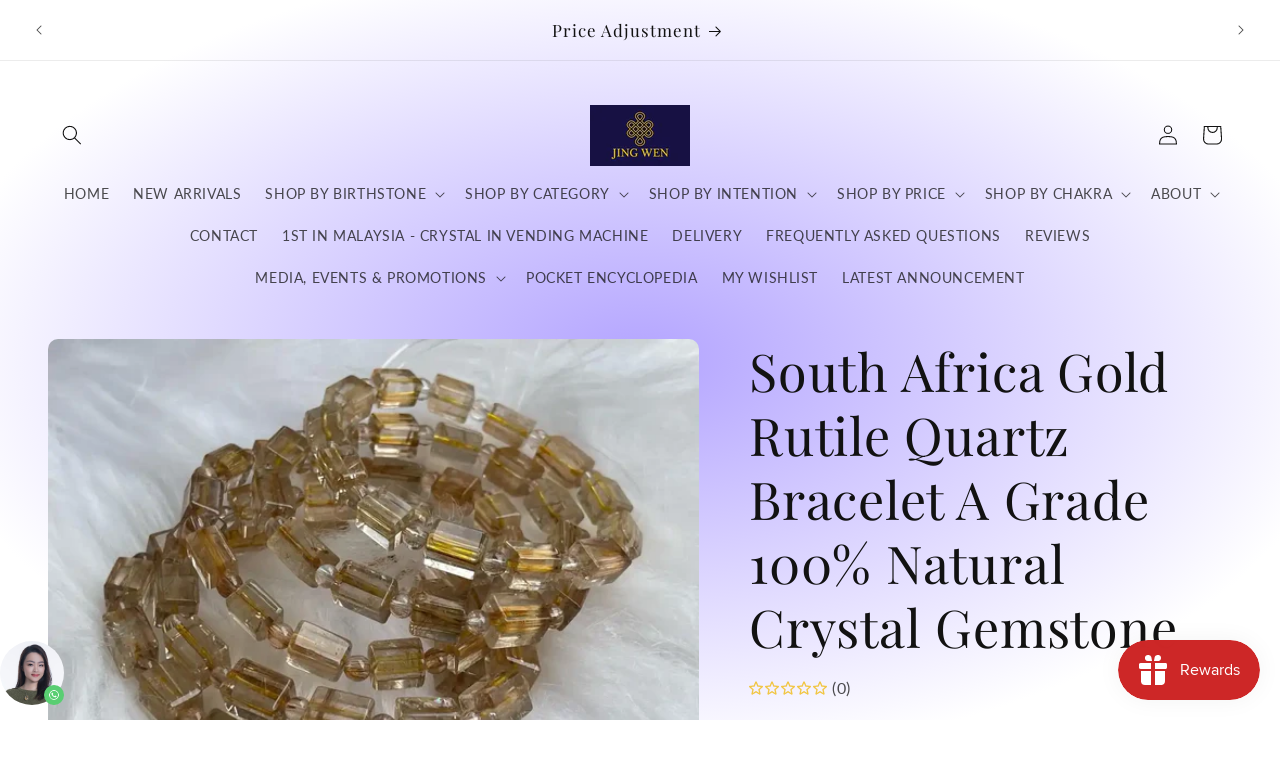

--- FILE ---
content_type: text/html; charset=utf-8
request_url: https://jingwencrystal.com/ms-id/products/south-africa-gold-rutile-quartz-bracelet-a-grade-100-natural-crystal-gemstone
body_size: 80109
content:
<!doctype html>
<html class="js" lang="ms">
  <head>
	

  <!-- Added by AUTOKETING SEO APP -->

  
  
    
      <meta name="google-site-verification" content="eBPqoRkJ9DtpPX_Ps_emOY0adP8J5hXCfltW8xwo4Jk" />
    
    
      
    
    
      
    
    
      
    
    
      
    
    
      
    
    
      
    
  
  
  
  
  
  <!-- /Added by AUTOKETING SEO APP -->
  




 
<meta charset="utf-8">
    <meta http-equiv="X-UA-Compatible" content="IE=edge">
    <meta name="viewport" content="width=device-width,initial-scale=1">
    <meta name="theme-color" content="">
    <link rel="canonical" href="https://jingwencrystal.com/ms-id/products/south-africa-gold-rutile-quartz-bracelet-a-grade-100-natural-crystal-gemstone"><link rel="icon" type="image/png" href="//jingwencrystal.com/cdn/shop/files/LOGO_Custom_1_Custom.jpg?crop=center&height=32&v=1697125855&width=32"><link rel="preconnect" href="https://fonts.shopifycdn.com" crossorigin><title>
      South Africa Gold Rutile Quartz Bracelet A Grade 100% Natural Crystal 
 &ndash; JING WEN CRYSTAL</title>

    
      <meta name="description" content="Gold Rutile from Jing Wen Crystal is a natural good quality natural crystal gemstone. The energy is good for protecting from wealth loss, enhancing wealth luck and bring good intuition to make the right decision especially in financial related. Good for business owners, people with financial difficulties. kuala lumpur, malaysia, klang valley, quartz, gemstone, reiki, ancient energy, traveler&#39;s must have, energy aura, fengshui, authentic crystal, best special selection. High vibrational healing crystal.">
    

    

<meta property="og:site_name" content="JING WEN CRYSTAL">
<meta property="og:url" content="https://jingwencrystal.com/ms-id/products/south-africa-gold-rutile-quartz-bracelet-a-grade-100-natural-crystal-gemstone">
<meta property="og:title" content="South Africa Gold Rutile Quartz Bracelet A Grade 100% Natural Crystal ">
<meta property="og:type" content="product">
<meta property="og:description" content="Gold Rutile from Jing Wen Crystal is a natural good quality natural crystal gemstone. The energy is good for protecting from wealth loss, enhancing wealth luck and bring good intuition to make the right decision especially in financial related. Good for business owners, people with financial difficulties. kuala lumpur, malaysia, klang valley, quartz, gemstone, reiki, ancient energy, traveler&#39;s must have, energy aura, fengshui, authentic crystal, best special selection. High vibrational healing crystal."><meta property="og:image" content="http://jingwencrystal.com/cdn/shop/products/goldbronzerutile22_Medium_82f61523-8dea-4748-97e2-815022c2ba85.webp?v=1677058073">
  <meta property="og:image:secure_url" content="https://jingwencrystal.com/cdn/shop/products/goldbronzerutile22_Medium_82f61523-8dea-4748-97e2-815022c2ba85.webp?v=1677058073">
  <meta property="og:image:width" content="1024">
  <meta property="og:image:height" content="768"><meta property="og:price:amount" content="3,000.00">
  <meta property="og:price:currency" content="MYR"><meta name="twitter:card" content="summary_large_image">
<meta name="twitter:title" content="South Africa Gold Rutile Quartz Bracelet A Grade 100% Natural Crystal ">
<meta name="twitter:description" content="Gold Rutile from Jing Wen Crystal is a natural good quality natural crystal gemstone. The energy is good for protecting from wealth loss, enhancing wealth luck and bring good intuition to make the right decision especially in financial related. Good for business owners, people with financial difficulties. kuala lumpur, malaysia, klang valley, quartz, gemstone, reiki, ancient energy, traveler&#39;s must have, energy aura, fengshui, authentic crystal, best special selection. High vibrational healing crystal.">


    <script src="//jingwencrystal.com/cdn/shop/t/36/assets/constants.js?v=132983761750457495441728746475" defer="defer"></script>
    <script src="//jingwencrystal.com/cdn/shop/t/36/assets/pubsub.js?v=158357773527763999511728746478" defer="defer"></script>
    <script src="//jingwencrystal.com/cdn/shop/t/36/assets/global.js?v=152862011079830610291728746475" defer="defer"></script>
    <script src="//jingwencrystal.com/cdn/shop/t/36/assets/details-disclosure.js?v=13653116266235556501728746475" defer="defer"></script>
    <script src="//jingwencrystal.com/cdn/shop/t/36/assets/details-modal.js?v=25581673532751508451728746475" defer="defer"></script>
    <script src="//jingwencrystal.com/cdn/shop/t/36/assets/search-form.js?v=133129549252120666541728746478" defer="defer"></script><script src="//jingwencrystal.com/cdn/shop/t/36/assets/animations.js?v=88693664871331136111728746474" defer="defer"></script><script>window.performance && window.performance.mark && window.performance.mark('shopify.content_for_header.start');</script><meta id="shopify-digital-wallet" name="shopify-digital-wallet" content="/71688978705/digital_wallets/dialog">
<link rel="alternate" hreflang="x-default" href="https://jingwencrystal.com/products/south-africa-gold-rutile-quartz-bracelet-a-grade-100-natural-crystal-gemstone">
<link rel="alternate" hreflang="en" href="https://jingwencrystal.com/products/south-africa-gold-rutile-quartz-bracelet-a-grade-100-natural-crystal-gemstone">
<link rel="alternate" hreflang="zh-Hans" href="https://jingwencrystal.com/zh/products/south-africa-gold-rutile-quartz-bracelet-a-grade-100-natural-crystal-gemstone">
<link rel="alternate" hreflang="ms" href="https://jingwencrystal.com/ms/products/south-africa-gold-rutile-quartz-bracelet-a-grade-100-natural-crystal-gemstone">
<link rel="alternate" hreflang="en-BN" href="https://jingwencrystal.com/en-bn/products/south-africa-gold-rutile-quartz-bracelet-a-grade-100-natural-crystal-gemstone">
<link rel="alternate" hreflang="ms-BN" href="https://jingwencrystal.com/ms-bn/products/south-africa-gold-rutile-quartz-bracelet-a-grade-100-natural-crystal-gemstone">
<link rel="alternate" hreflang="en-ID" href="https://jingwencrystal.com/en-id/products/south-africa-gold-rutile-quartz-bracelet-a-grade-100-natural-crystal-gemstone">
<link rel="alternate" hreflang="ms-ID" href="https://jingwencrystal.com/ms-id/products/south-africa-gold-rutile-quartz-bracelet-a-grade-100-natural-crystal-gemstone">
<link rel="alternate" hreflang="en-PH" href="https://jingwencrystal.com/en-ph/products/south-africa-gold-rutile-quartz-bracelet-a-grade-100-natural-crystal-gemstone">
<link rel="alternate" hreflang="en-SG" href="https://jingwencrystal.com/en-sg/products/south-africa-gold-rutile-quartz-bracelet-a-grade-100-natural-crystal-gemstone">
<link rel="alternate" hreflang="zh-Hans-SG" href="https://jingwencrystal.com/zh-sg/products/south-africa-gold-rutile-quartz-bracelet-a-grade-100-natural-crystal-gemstone">
<link rel="alternate" hreflang="ms-SG" href="https://jingwencrystal.com/ms-sg/products/south-africa-gold-rutile-quartz-bracelet-a-grade-100-natural-crystal-gemstone">
<link rel="alternate" hreflang="zh-Hans-AU" href="https://jingwencrystal.com/zh/products/south-africa-gold-rutile-quartz-bracelet-a-grade-100-natural-crystal-gemstone">
<link rel="alternate" hreflang="zh-Hans-CA" href="https://jingwencrystal.com/zh/products/south-africa-gold-rutile-quartz-bracelet-a-grade-100-natural-crystal-gemstone">
<link rel="alternate" hreflang="zh-Hans-CN" href="https://jingwencrystal.com/zh/products/south-africa-gold-rutile-quartz-bracelet-a-grade-100-natural-crystal-gemstone">
<link rel="alternate" hreflang="zh-Hans-CY" href="https://jingwencrystal.com/zh/products/south-africa-gold-rutile-quartz-bracelet-a-grade-100-natural-crystal-gemstone">
<link rel="alternate" hreflang="zh-Hans-FR" href="https://jingwencrystal.com/zh/products/south-africa-gold-rutile-quartz-bracelet-a-grade-100-natural-crystal-gemstone">
<link rel="alternate" hreflang="zh-Hans-GB" href="https://jingwencrystal.com/zh/products/south-africa-gold-rutile-quartz-bracelet-a-grade-100-natural-crystal-gemstone">
<link rel="alternate" hreflang="zh-Hans-HK" href="https://jingwencrystal.com/zh/products/south-africa-gold-rutile-quartz-bracelet-a-grade-100-natural-crystal-gemstone">
<link rel="alternate" hreflang="zh-Hans-IN" href="https://jingwencrystal.com/zh/products/south-africa-gold-rutile-quartz-bracelet-a-grade-100-natural-crystal-gemstone">
<link rel="alternate" hreflang="zh-Hans-JP" href="https://jingwencrystal.com/zh/products/south-africa-gold-rutile-quartz-bracelet-a-grade-100-natural-crystal-gemstone">
<link rel="alternate" hreflang="zh-Hans-KR" href="https://jingwencrystal.com/zh/products/south-africa-gold-rutile-quartz-bracelet-a-grade-100-natural-crystal-gemstone">
<link rel="alternate" hreflang="zh-Hans-LK" href="https://jingwencrystal.com/zh/products/south-africa-gold-rutile-quartz-bracelet-a-grade-100-natural-crystal-gemstone">
<link rel="alternate" hreflang="zh-Hans-MY" href="https://jingwencrystal.com/zh/products/south-africa-gold-rutile-quartz-bracelet-a-grade-100-natural-crystal-gemstone">
<link rel="alternate" hreflang="zh-Hans-SA" href="https://jingwencrystal.com/zh/products/south-africa-gold-rutile-quartz-bracelet-a-grade-100-natural-crystal-gemstone">
<link rel="alternate" hreflang="zh-Hans-TH" href="https://jingwencrystal.com/zh/products/south-africa-gold-rutile-quartz-bracelet-a-grade-100-natural-crystal-gemstone">
<link rel="alternate" hreflang="zh-Hans-US" href="https://jingwencrystal.com/zh/products/south-africa-gold-rutile-quartz-bracelet-a-grade-100-natural-crystal-gemstone">
<link rel="alternate" type="application/json+oembed" href="https://jingwencrystal.com/ms-id/products/south-africa-gold-rutile-quartz-bracelet-a-grade-100-natural-crystal-gemstone.oembed">
<script async="async" src="/checkouts/internal/preloads.js?locale=ms-ID"></script>
<script id="shopify-features" type="application/json">{"accessToken":"5c2281c31537957252f472c6885aba7d","betas":["rich-media-storefront-analytics"],"domain":"jingwencrystal.com","predictiveSearch":true,"shopId":71688978705,"locale":"ms"}</script>
<script>var Shopify = Shopify || {};
Shopify.shop = "jing-wen-crystal-4011.myshopify.com";
Shopify.locale = "ms";
Shopify.currency = {"active":"MYR","rate":"1.0"};
Shopify.country = "ID";
Shopify.theme = {"name":"Publisher","id":171768938769,"schema_name":"Publisher","schema_version":"15.2.0","theme_store_id":1864,"role":"main"};
Shopify.theme.handle = "null";
Shopify.theme.style = {"id":null,"handle":null};
Shopify.cdnHost = "jingwencrystal.com/cdn";
Shopify.routes = Shopify.routes || {};
Shopify.routes.root = "/ms-id/";</script>
<script type="module">!function(o){(o.Shopify=o.Shopify||{}).modules=!0}(window);</script>
<script>!function(o){function n(){var o=[];function n(){o.push(Array.prototype.slice.apply(arguments))}return n.q=o,n}var t=o.Shopify=o.Shopify||{};t.loadFeatures=n(),t.autoloadFeatures=n()}(window);</script>
<script id="shop-js-analytics" type="application/json">{"pageType":"product"}</script>
<script defer="defer" async type="module" src="//jingwencrystal.com/cdn/shopifycloud/shop-js/modules/v2/client.init-shop-cart-sync_fVUoa3_U.ms.esm.js"></script>
<script defer="defer" async type="module" src="//jingwencrystal.com/cdn/shopifycloud/shop-js/modules/v2/chunk.common_BtGdGuIg.esm.js"></script>
<script defer="defer" async type="module" src="//jingwencrystal.com/cdn/shopifycloud/shop-js/modules/v2/chunk.modal_M_g-YnBY.esm.js"></script>
<script type="module">
  await import("//jingwencrystal.com/cdn/shopifycloud/shop-js/modules/v2/client.init-shop-cart-sync_fVUoa3_U.ms.esm.js");
await import("//jingwencrystal.com/cdn/shopifycloud/shop-js/modules/v2/chunk.common_BtGdGuIg.esm.js");
await import("//jingwencrystal.com/cdn/shopifycloud/shop-js/modules/v2/chunk.modal_M_g-YnBY.esm.js");

  window.Shopify.SignInWithShop?.initShopCartSync?.({"fedCMEnabled":true,"windoidEnabled":true});

</script>
<script>(function() {
  var isLoaded = false;
  function asyncLoad() {
    if (isLoaded) return;
    isLoaded = true;
    var urls = ["https:\/\/whatsapp-button.eazeapps.io\/api\/buttonInstallation\/scriptTag?shopId=702\u0026shop=jing-wen-crystal-4011.myshopify.com","https:\/\/cdn.s3.pop-convert.com\/pcjs.production.min.js?unique_id=jing-wen-crystal-4011.myshopify.com\u0026shop=jing-wen-crystal-4011.myshopify.com","https:\/\/script.pop-convert.com\/new-micro\/production.pc.min.js?unique_id=jing-wen-crystal-4011.myshopify.com\u0026shop=jing-wen-crystal-4011.myshopify.com","https:\/\/cdn.shopify.com\/s\/files\/1\/0716\/8897\/8705\/t\/34\/assets\/rev_71688978705.js?v=1728732701\u0026shop=jing-wen-crystal-4011.myshopify.com","https:\/\/upsell.conversionbear.com\/script?app=upsell\u0026shop=jing-wen-crystal-4011.myshopify.com"];
    for (var i = 0; i < urls.length; i++) {
      var s = document.createElement('script');
      s.type = 'text/javascript';
      s.async = true;
      s.src = urls[i];
      var x = document.getElementsByTagName('script')[0];
      x.parentNode.insertBefore(s, x);
    }
  };
  if(window.attachEvent) {
    window.attachEvent('onload', asyncLoad);
  } else {
    window.addEventListener('load', asyncLoad, false);
  }
})();</script>
<script id="__st">var __st={"a":71688978705,"offset":28800,"reqid":"bc1ed37e-465a-4958-8cd0-f53612573169-1769137053","pageurl":"jingwencrystal.com\/ms-id\/products\/south-africa-gold-rutile-quartz-bracelet-a-grade-100-natural-crystal-gemstone","u":"d73d93086636","p":"product","rtyp":"product","rid":8196472275217};</script>
<script>window.ShopifyPaypalV4VisibilityTracking = true;</script>
<script id="captcha-bootstrap">!function(){'use strict';const t='contact',e='account',n='new_comment',o=[[t,t],['blogs',n],['comments',n],[t,'customer']],c=[[e,'customer_login'],[e,'guest_login'],[e,'recover_customer_password'],[e,'create_customer']],r=t=>t.map((([t,e])=>`form[action*='/${t}']:not([data-nocaptcha='true']) input[name='form_type'][value='${e}']`)).join(','),a=t=>()=>t?[...document.querySelectorAll(t)].map((t=>t.form)):[];function s(){const t=[...o],e=r(t);return a(e)}const i='password',u='form_key',d=['recaptcha-v3-token','g-recaptcha-response','h-captcha-response',i],f=()=>{try{return window.sessionStorage}catch{return}},m='__shopify_v',_=t=>t.elements[u];function p(t,e,n=!1){try{const o=window.sessionStorage,c=JSON.parse(o.getItem(e)),{data:r}=function(t){const{data:e,action:n}=t;return t[m]||n?{data:e,action:n}:{data:t,action:n}}(c);for(const[e,n]of Object.entries(r))t.elements[e]&&(t.elements[e].value=n);n&&o.removeItem(e)}catch(o){console.error('form repopulation failed',{error:o})}}const l='form_type',E='cptcha';function T(t){t.dataset[E]=!0}const w=window,h=w.document,L='Shopify',v='ce_forms',y='captcha';let A=!1;((t,e)=>{const n=(g='f06e6c50-85a8-45c8-87d0-21a2b65856fe',I='https://cdn.shopify.com/shopifycloud/storefront-forms-hcaptcha/ce_storefront_forms_captcha_hcaptcha.v1.5.2.iife.js',D={infoText:'Dilindungi oleh hCaptcha',privacyText:'Privasi',termsText:'Terma'},(t,e,n)=>{const o=w[L][v],c=o.bindForm;if(c)return c(t,g,e,D).then(n);var r;o.q.push([[t,g,e,D],n]),r=I,A||(h.body.append(Object.assign(h.createElement('script'),{id:'captcha-provider',async:!0,src:r})),A=!0)});var g,I,D;w[L]=w[L]||{},w[L][v]=w[L][v]||{},w[L][v].q=[],w[L][y]=w[L][y]||{},w[L][y].protect=function(t,e){n(t,void 0,e),T(t)},Object.freeze(w[L][y]),function(t,e,n,w,h,L){const[v,y,A,g]=function(t,e,n){const i=e?o:[],u=t?c:[],d=[...i,...u],f=r(d),m=r(i),_=r(d.filter((([t,e])=>n.includes(e))));return[a(f),a(m),a(_),s()]}(w,h,L),I=t=>{const e=t.target;return e instanceof HTMLFormElement?e:e&&e.form},D=t=>v().includes(t);t.addEventListener('submit',(t=>{const e=I(t);if(!e)return;const n=D(e)&&!e.dataset.hcaptchaBound&&!e.dataset.recaptchaBound,o=_(e),c=g().includes(e)&&(!o||!o.value);(n||c)&&t.preventDefault(),c&&!n&&(function(t){try{if(!f())return;!function(t){const e=f();if(!e)return;const n=_(t);if(!n)return;const o=n.value;o&&e.removeItem(o)}(t);const e=Array.from(Array(32),(()=>Math.random().toString(36)[2])).join('');!function(t,e){_(t)||t.append(Object.assign(document.createElement('input'),{type:'hidden',name:u})),t.elements[u].value=e}(t,e),function(t,e){const n=f();if(!n)return;const o=[...t.querySelectorAll(`input[type='${i}']`)].map((({name:t})=>t)),c=[...d,...o],r={};for(const[a,s]of new FormData(t).entries())c.includes(a)||(r[a]=s);n.setItem(e,JSON.stringify({[m]:1,action:t.action,data:r}))}(t,e)}catch(e){console.error('failed to persist form',e)}}(e),e.submit())}));const S=(t,e)=>{t&&!t.dataset[E]&&(n(t,e.some((e=>e===t))),T(t))};for(const o of['focusin','change'])t.addEventListener(o,(t=>{const e=I(t);D(e)&&S(e,y())}));const B=e.get('form_key'),M=e.get(l),P=B&&M;t.addEventListener('DOMContentLoaded',(()=>{const t=y();if(P)for(const e of t)e.elements[l].value===M&&p(e,B);[...new Set([...A(),...v().filter((t=>'true'===t.dataset.shopifyCaptcha))])].forEach((e=>S(e,t)))}))}(h,new URLSearchParams(w.location.search),n,t,e,['guest_login'])})(!0,!0)}();</script>
<script integrity="sha256-4kQ18oKyAcykRKYeNunJcIwy7WH5gtpwJnB7kiuLZ1E=" data-source-attribution="shopify.loadfeatures" defer="defer" src="//jingwencrystal.com/cdn/shopifycloud/storefront/assets/storefront/load_feature-a0a9edcb.js" crossorigin="anonymous"></script>
<script data-source-attribution="shopify.dynamic_checkout.dynamic.init">var Shopify=Shopify||{};Shopify.PaymentButton=Shopify.PaymentButton||{isStorefrontPortableWallets:!0,init:function(){window.Shopify.PaymentButton.init=function(){};var t=document.createElement("script");t.src="https://jingwencrystal.com/cdn/shopifycloud/portable-wallets/latest/portable-wallets.ms.js",t.type="module",document.head.appendChild(t)}};
</script>
<script data-source-attribution="shopify.dynamic_checkout.buyer_consent">
  function portableWalletsHideBuyerConsent(e){var t=document.getElementById("shopify-buyer-consent"),n=document.getElementById("shopify-subscription-policy-button");t&&n&&(t.classList.add("hidden"),t.setAttribute("aria-hidden","true"),n.removeEventListener("click",e))}function portableWalletsShowBuyerConsent(e){var t=document.getElementById("shopify-buyer-consent"),n=document.getElementById("shopify-subscription-policy-button");t&&n&&(t.classList.remove("hidden"),t.removeAttribute("aria-hidden"),n.addEventListener("click",e))}window.Shopify?.PaymentButton&&(window.Shopify.PaymentButton.hideBuyerConsent=portableWalletsHideBuyerConsent,window.Shopify.PaymentButton.showBuyerConsent=portableWalletsShowBuyerConsent);
</script>
<script>
  function portableWalletsCleanup(e){e&&e.src&&console.error("Failed to load portable wallets script "+e.src);var t=document.querySelectorAll("shopify-accelerated-checkout .shopify-payment-button__skeleton, shopify-accelerated-checkout-cart .wallet-cart-button__skeleton"),e=document.getElementById("shopify-buyer-consent");for(let e=0;e<t.length;e++)t[e].remove();e&&e.remove()}function portableWalletsNotLoadedAsModule(e){e instanceof ErrorEvent&&"string"==typeof e.message&&e.message.includes("import.meta")&&"string"==typeof e.filename&&e.filename.includes("portable-wallets")&&(window.removeEventListener("error",portableWalletsNotLoadedAsModule),window.Shopify.PaymentButton.failedToLoad=e,"loading"===document.readyState?document.addEventListener("DOMContentLoaded",window.Shopify.PaymentButton.init):window.Shopify.PaymentButton.init())}window.addEventListener("error",portableWalletsNotLoadedAsModule);
</script>

<script type="module" src="https://jingwencrystal.com/cdn/shopifycloud/portable-wallets/latest/portable-wallets.ms.js" onError="portableWalletsCleanup(this)" crossorigin="anonymous"></script>
<script nomodule>
  document.addEventListener("DOMContentLoaded", portableWalletsCleanup);
</script>

<script id='scb4127' type='text/javascript' async='' src='https://jingwencrystal.com/cdn/shopifycloud/privacy-banner/storefront-banner.js'></script><link id="shopify-accelerated-checkout-styles" rel="stylesheet" media="screen" href="https://jingwencrystal.com/cdn/shopifycloud/portable-wallets/latest/accelerated-checkout-backwards-compat.css" crossorigin="anonymous">
<style id="shopify-accelerated-checkout-cart">
        #shopify-buyer-consent {
  margin-top: 1em;
  display: inline-block;
  width: 100%;
}

#shopify-buyer-consent.hidden {
  display: none;
}

#shopify-subscription-policy-button {
  background: none;
  border: none;
  padding: 0;
  text-decoration: underline;
  font-size: inherit;
  cursor: pointer;
}

#shopify-subscription-policy-button::before {
  box-shadow: none;
}

      </style>
<script id="sections-script" data-sections="header" defer="defer" src="//jingwencrystal.com/cdn/shop/t/36/compiled_assets/scripts.js?v=1521"></script>
<script>window.performance && window.performance.mark && window.performance.mark('shopify.content_for_header.end');</script>


    <style data-shopify>
      @font-face {
  font-family: Lato;
  font-weight: 400;
  font-style: normal;
  font-display: swap;
  src: url("//jingwencrystal.com/cdn/fonts/lato/lato_n4.c3b93d431f0091c8be23185e15c9d1fee1e971c5.woff2") format("woff2"),
       url("//jingwencrystal.com/cdn/fonts/lato/lato_n4.d5c00c781efb195594fd2fd4ad04f7882949e327.woff") format("woff");
}

      @font-face {
  font-family: Lato;
  font-weight: 700;
  font-style: normal;
  font-display: swap;
  src: url("//jingwencrystal.com/cdn/fonts/lato/lato_n7.900f219bc7337bc57a7a2151983f0a4a4d9d5dcf.woff2") format("woff2"),
       url("//jingwencrystal.com/cdn/fonts/lato/lato_n7.a55c60751adcc35be7c4f8a0313f9698598612ee.woff") format("woff");
}

      @font-face {
  font-family: Lato;
  font-weight: 400;
  font-style: italic;
  font-display: swap;
  src: url("//jingwencrystal.com/cdn/fonts/lato/lato_i4.09c847adc47c2fefc3368f2e241a3712168bc4b6.woff2") format("woff2"),
       url("//jingwencrystal.com/cdn/fonts/lato/lato_i4.3c7d9eb6c1b0a2bf62d892c3ee4582b016d0f30c.woff") format("woff");
}

      @font-face {
  font-family: Lato;
  font-weight: 700;
  font-style: italic;
  font-display: swap;
  src: url("//jingwencrystal.com/cdn/fonts/lato/lato_i7.16ba75868b37083a879b8dd9f2be44e067dfbf92.woff2") format("woff2"),
       url("//jingwencrystal.com/cdn/fonts/lato/lato_i7.4c07c2b3b7e64ab516aa2f2081d2bb0366b9dce8.woff") format("woff");
}

      @font-face {
  font-family: "Playfair Display";
  font-weight: 400;
  font-style: normal;
  font-display: swap;
  src: url("//jingwencrystal.com/cdn/fonts/playfair_display/playfairdisplay_n4.9980f3e16959dc89137cc1369bfc3ae98af1deb9.woff2") format("woff2"),
       url("//jingwencrystal.com/cdn/fonts/playfair_display/playfairdisplay_n4.c562b7c8e5637886a811d2a017f9e023166064ee.woff") format("woff");
}


      
        :root,
        .color-scheme-1 {
          --color-background: 255,255,255;
        
          --gradient-background: radial-gradient(rgba(179, 164, 255, 1), rgba(255, 255, 255, 1) 79%, rgba(255, 255, 255, 1) 97%);
        

        

        --color-foreground: 18,18,18;
        --color-background-contrast: 191,191,191;
        --color-shadow: 18,18,18;
        --color-button: 0,0,0;
        --color-button-text: 255,255,255;
        --color-secondary-button: 255,255,255;
        --color-secondary-button-text: 18,18,18;
        --color-link: 18,18,18;
        --color-badge-foreground: 18,18,18;
        --color-badge-background: 255,255,255;
        --color-badge-border: 18,18,18;
        --payment-terms-background-color: rgb(255 255 255);
      }
      
        
        .color-scheme-2 {
          --color-background: 255,255,255;
        
          --gradient-background: #ffffff;
        

        

        --color-foreground: 18,18,18;
        --color-background-contrast: 191,191,191;
        --color-shadow: 18,18,18;
        --color-button: 18,18,18;
        --color-button-text: 255,255,255;
        --color-secondary-button: 255,255,255;
        --color-secondary-button-text: 18,18,18;
        --color-link: 18,18,18;
        --color-badge-foreground: 18,18,18;
        --color-badge-background: 255,255,255;
        --color-badge-border: 18,18,18;
        --payment-terms-background-color: rgb(255 255 255);
      }
      
        
        .color-scheme-3 {
          --color-background: 204,193,255;
        
          --gradient-background: #ccc1ff;
        

        

        --color-foreground: 18,18,18;
        --color-background-contrast: 99,66,255;
        --color-shadow: 18,18,18;
        --color-button: 0,0,0;
        --color-button-text: 204,193,255;
        --color-secondary-button: 204,193,255;
        --color-secondary-button-text: 18,18,18;
        --color-link: 18,18,18;
        --color-badge-foreground: 18,18,18;
        --color-badge-background: 204,193,255;
        --color-badge-border: 18,18,18;
        --payment-terms-background-color: rgb(204 193 255);
      }
      
        
        .color-scheme-4 {
          --color-background: 0,0,0;
        
          --gradient-background: #000000;
        

        

        --color-foreground: 255,255,255;
        --color-background-contrast: 128,128,128;
        --color-shadow: 18,18,18;
        --color-button: 255,255,255;
        --color-button-text: 0,0,0;
        --color-secondary-button: 0,0,0;
        --color-secondary-button-text: 255,255,255;
        --color-link: 255,255,255;
        --color-badge-foreground: 255,255,255;
        --color-badge-background: 0,0,0;
        --color-badge-border: 255,255,255;
        --payment-terms-background-color: rgb(0 0 0);
      }
      
        
        .color-scheme-5 {
          --color-background: 35,70,182;
        
          --gradient-background: #2346b6;
        

        

        --color-foreground: 255,255,255;
        --color-background-contrast: 14,29,75;
        --color-shadow: 18,18,18;
        --color-button: 255,255,255;
        --color-button-text: 35,70,182;
        --color-secondary-button: 35,70,182;
        --color-secondary-button-text: 255,255,255;
        --color-link: 255,255,255;
        --color-badge-foreground: 255,255,255;
        --color-badge-background: 35,70,182;
        --color-badge-border: 255,255,255;
        --payment-terms-background-color: rgb(35 70 182);
      }
      
        
        .color-scheme-c050ae60-78a2-43bc-9aec-9bc32cdd495d {
          --color-background: 255,255,255;
        
          --gradient-background: radial-gradient(rgba(179, 164, 255, 1), rgba(255, 255, 255, 1) 79%, rgba(255, 255, 255, 1) 97%);
        

        

        --color-foreground: 18,18,18;
        --color-background-contrast: 191,191,191;
        --color-shadow: 18,18,18;
        --color-button: 0,0,0;
        --color-button-text: 255,255,255;
        --color-secondary-button: 255,255,255;
        --color-secondary-button-text: 18,18,18;
        --color-link: 18,18,18;
        --color-badge-foreground: 18,18,18;
        --color-badge-background: 255,255,255;
        --color-badge-border: 18,18,18;
        --payment-terms-background-color: rgb(255 255 255);
      }
      

      body, .color-scheme-1, .color-scheme-2, .color-scheme-3, .color-scheme-4, .color-scheme-5, .color-scheme-c050ae60-78a2-43bc-9aec-9bc32cdd495d {
        color: rgba(var(--color-foreground), 0.75);
        background-color: rgb(var(--color-background));
      }

      :root {
        --font-body-family: Lato, sans-serif;
        --font-body-style: normal;
        --font-body-weight: 400;
        --font-body-weight-bold: 700;

        --font-heading-family: "Playfair Display", serif;
        --font-heading-style: normal;
        --font-heading-weight: 400;

        --font-body-scale: 1.0;
        --font-heading-scale: 1.3;

        --media-padding: px;
        --media-border-opacity: 0.1;
        --media-border-width: 0px;
        --media-radius: 10px;
        --media-shadow-opacity: 0.0;
        --media-shadow-horizontal-offset: 0px;
        --media-shadow-vertical-offset: 4px;
        --media-shadow-blur-radius: 5px;
        --media-shadow-visible: 0;

        --page-width: 160rem;
        --page-width-margin: 0rem;

        --product-card-image-padding: 0.0rem;
        --product-card-corner-radius: 1.0rem;
        --product-card-text-alignment: left;
        --product-card-border-width: 0.0rem;
        --product-card-border-opacity: 0.1;
        --product-card-shadow-opacity: 0.0;
        --product-card-shadow-visible: 0;
        --product-card-shadow-horizontal-offset: 0.0rem;
        --product-card-shadow-vertical-offset: 0.4rem;
        --product-card-shadow-blur-radius: 0.5rem;

        --collection-card-image-padding: 0.0rem;
        --collection-card-corner-radius: 1.0rem;
        --collection-card-text-alignment: left;
        --collection-card-border-width: 0.0rem;
        --collection-card-border-opacity: 0.1;
        --collection-card-shadow-opacity: 0.0;
        --collection-card-shadow-visible: 0;
        --collection-card-shadow-horizontal-offset: 0.0rem;
        --collection-card-shadow-vertical-offset: 0.4rem;
        --collection-card-shadow-blur-radius: 0.5rem;

        --blog-card-image-padding: 0.0rem;
        --blog-card-corner-radius: 1.0rem;
        --blog-card-text-alignment: left;
        --blog-card-border-width: 0.0rem;
        --blog-card-border-opacity: 0.1;
        --blog-card-shadow-opacity: 0.0;
        --blog-card-shadow-visible: 0;
        --blog-card-shadow-horizontal-offset: 0.0rem;
        --blog-card-shadow-vertical-offset: 0.4rem;
        --blog-card-shadow-blur-radius: 0.5rem;

        --badge-corner-radius: 4.0rem;

        --popup-border-width: 1px;
        --popup-border-opacity: 1.0;
        --popup-corner-radius: 10px;
        --popup-shadow-opacity: 0.0;
        --popup-shadow-horizontal-offset: 0px;
        --popup-shadow-vertical-offset: 4px;
        --popup-shadow-blur-radius: 5px;

        --drawer-border-width: 1px;
        --drawer-border-opacity: 1.0;
        --drawer-shadow-opacity: 0.0;
        --drawer-shadow-horizontal-offset: 0px;
        --drawer-shadow-vertical-offset: 4px;
        --drawer-shadow-blur-radius: 5px;

        --spacing-sections-desktop: 0px;
        --spacing-sections-mobile: 0px;

        --grid-desktop-vertical-spacing: 4px;
        --grid-desktop-horizontal-spacing: 4px;
        --grid-mobile-vertical-spacing: 2px;
        --grid-mobile-horizontal-spacing: 2px;

        --text-boxes-border-opacity: 0.1;
        --text-boxes-border-width: 0px;
        --text-boxes-radius: 10px;
        --text-boxes-shadow-opacity: 0.0;
        --text-boxes-shadow-visible: 0;
        --text-boxes-shadow-horizontal-offset: 0px;
        --text-boxes-shadow-vertical-offset: 4px;
        --text-boxes-shadow-blur-radius: 5px;

        --buttons-radius: 6px;
        --buttons-radius-outset: 7px;
        --buttons-border-width: 1px;
        --buttons-border-opacity: 1.0;
        --buttons-shadow-opacity: 0.0;
        --buttons-shadow-visible: 0;
        --buttons-shadow-horizontal-offset: 0px;
        --buttons-shadow-vertical-offset: 4px;
        --buttons-shadow-blur-radius: 5px;
        --buttons-border-offset: 0.3px;

        --inputs-radius: 10px;
        --inputs-border-width: 1px;
        --inputs-border-opacity: 1.0;
        --inputs-shadow-opacity: 0.0;
        --inputs-shadow-horizontal-offset: 0px;
        --inputs-margin-offset: 0px;
        --inputs-shadow-vertical-offset: 4px;
        --inputs-shadow-blur-radius: 5px;
        --inputs-radius-outset: 11px;

        --variant-pills-radius: 10px;
        --variant-pills-border-width: 0px;
        --variant-pills-border-opacity: 0.1;
        --variant-pills-shadow-opacity: 0.0;
        --variant-pills-shadow-horizontal-offset: 0px;
        --variant-pills-shadow-vertical-offset: 4px;
        --variant-pills-shadow-blur-radius: 5px;
      }

      *,
      *::before,
      *::after {
        box-sizing: inherit;
      }

      html {
        box-sizing: border-box;
        font-size: calc(var(--font-body-scale) * 62.5%);
        height: 100%;
      }

      body {
        display: grid;
        grid-template-rows: auto auto 1fr auto;
        grid-template-columns: 100%;
        min-height: 100%;
        margin: 0;
        font-size: 1.5rem;
        letter-spacing: 0.06rem;
        line-height: calc(1 + 0.8 / var(--font-body-scale));
        font-family: var(--font-body-family);
        font-style: var(--font-body-style);
        font-weight: var(--font-body-weight);
      }

      @media screen and (min-width: 750px) {
        body {
          font-size: 1.6rem;
        }
      }
    </style>

    <link href="//jingwencrystal.com/cdn/shop/t/36/assets/base.css?v=159841507637079171801728746474" rel="stylesheet" type="text/css" media="all" />
    <link rel="stylesheet" href="//jingwencrystal.com/cdn/shop/t/36/assets/component-cart-items.css?v=123238115697927560811728746474" media="print" onload="this.media='all'"><link href="//jingwencrystal.com/cdn/shop/t/36/assets/component-cart-drawer.css?v=112801333748515159671728746474" rel="stylesheet" type="text/css" media="all" />
      <link href="//jingwencrystal.com/cdn/shop/t/36/assets/component-cart.css?v=164708765130180853531728746474" rel="stylesheet" type="text/css" media="all" />
      <link href="//jingwencrystal.com/cdn/shop/t/36/assets/component-totals.css?v=15906652033866631521728746475" rel="stylesheet" type="text/css" media="all" />
      <link href="//jingwencrystal.com/cdn/shop/t/36/assets/component-price.css?v=70172745017360139101728746475" rel="stylesheet" type="text/css" media="all" />
      <link href="//jingwencrystal.com/cdn/shop/t/36/assets/component-discounts.css?v=152760482443307489271728746474" rel="stylesheet" type="text/css" media="all" />

      <link rel="preload" as="font" href="//jingwencrystal.com/cdn/fonts/lato/lato_n4.c3b93d431f0091c8be23185e15c9d1fee1e971c5.woff2" type="font/woff2" crossorigin>
      

      <link rel="preload" as="font" href="//jingwencrystal.com/cdn/fonts/playfair_display/playfairdisplay_n4.9980f3e16959dc89137cc1369bfc3ae98af1deb9.woff2" type="font/woff2" crossorigin>
      
<link href="//jingwencrystal.com/cdn/shop/t/36/assets/component-localization-form.css?v=170315343355214948141728746474" rel="stylesheet" type="text/css" media="all" />
      <script src="//jingwencrystal.com/cdn/shop/t/36/assets/localization-form.js?v=144176611646395275351728746478" defer="defer"></script><link
        rel="stylesheet"
        href="//jingwencrystal.com/cdn/shop/t/36/assets/component-predictive-search.css?v=118923337488134913561728746475"
        media="print"
        onload="this.media='all'"
      ><script>
      if (Shopify.designMode) {
        document.documentElement.classList.add('shopify-design-mode');
      }
    </script>

  <!-- Added by AUTOKETING SEO APP END HEAD -->

  <!-- /Added by AUTOKETING SEO APP END HEAD -->
  



<!-- BEGIN app block: shopify://apps/foxify-page-builder/blocks/app-embed/4e19e422-f550-4994-9ea0-84f23728223d -->












  <script id='foxify-recently-viewed-product'>
    const productHandle = "south-africa-gold-rutile-quartz-bracelet-a-grade-100-natural-crystal-gemstone";
    let max = 20;
    const saveKey = 'foxify:recently-viewed';
    const products = localStorage.getItem(saveKey) ? JSON.parse(localStorage.getItem(saveKey)) : [];
    if (productHandle && !products.includes(productHandle)) {
      products.push(productHandle)
    }
    localStorage.setItem(saveKey, JSON.stringify(products.filter((x, i) => {
      return i <= max - 1
    })))
  </script>







<!-- END app block --><!-- BEGIN app block: shopify://apps/whatsapp-button/blocks/app-embed-block/96d80a63-e860-4262-a001-8b82ac4d00e6 --><script>
    (function() {
        function asyncLoad() {
            var url = 'https://whatsapp-button.eazeapps.io/api/buttonInstallation/scriptTag?shopId=702&v=1758647789';
            var s = document.createElement('script');
            s.type = 'text/javascript';
            s.async = true;
            s.src = url;
            var x = document.getElementsByTagName('script')[0];
            x.parentNode.insertBefore(s, x);
        };
        if(window.attachEvent) {
            window.attachEvent('onload', asyncLoad);
        } else {
            window.addEventListener('load', asyncLoad, false);
        }
    })();
</script>

<!-- END app block --><!-- BEGIN app block: shopify://apps/ecomposer-builder/blocks/app-embed/a0fc26e1-7741-4773-8b27-39389b4fb4a0 --><!-- DNS Prefetch & Preconnect -->
<link rel="preconnect" href="https://cdn.ecomposer.app" crossorigin>
<link rel="dns-prefetch" href="https://cdn.ecomposer.app">

<link rel="prefetch" href="https://cdn.ecomposer.app/vendors/css/ecom-swiper@11.css" as="style">
<link rel="prefetch" href="https://cdn.ecomposer.app/vendors/js/ecom-swiper@11.0.5.js" as="script">
<link rel="prefetch" href="https://cdn.ecomposer.app/vendors/js/ecom_modal.js" as="script">

<!-- Global CSS --><!-- Custom CSS & JS --><!-- Open Graph Meta Tags for Pages --><!-- Critical Inline Styles -->
<style class="ecom-theme-helper">.ecom-animation{opacity:0}.ecom-animation.animate,.ecom-animation.ecom-animated{opacity:1}.ecom-cart-popup{display:grid;position:fixed;inset:0;z-index:9999999;align-content:center;padding:5px;justify-content:center;align-items:center;justify-items:center}.ecom-cart-popup::before{content:' ';position:absolute;background:#e5e5e5b3;inset:0}.ecom-ajax-loading{cursor:not-allowed;pointer-events:none;opacity:.6}#ecom-toast{visibility:hidden;max-width:50px;height:60px;margin:auto;background-color:#333;color:#fff;text-align:center;border-radius:2px;position:fixed;z-index:1;left:0;right:0;bottom:30px;font-size:17px;display:grid;grid-template-columns:50px auto;align-items:center;justify-content:start;align-content:center;justify-items:start}#ecom-toast.ecom-toast-show{visibility:visible;animation:ecomFadein .5s,ecomExpand .5s .5s,ecomStay 3s 1s,ecomShrink .5s 4s,ecomFadeout .5s 4.5s}#ecom-toast #ecom-toast-icon{width:50px;height:100%;box-sizing:border-box;background-color:#111;color:#fff;padding:5px}#ecom-toast .ecom-toast-icon-svg{width:100%;height:100%;position:relative;vertical-align:middle;margin:auto;text-align:center}#ecom-toast #ecom-toast-desc{color:#fff;padding:16px;overflow:hidden;white-space:nowrap}@media(max-width:768px){#ecom-toast #ecom-toast-desc{white-space:normal;min-width:250px}#ecom-toast{height:auto;min-height:60px}}.ecom__column-full-height{height:100%}@keyframes ecomFadein{from{bottom:0;opacity:0}to{bottom:30px;opacity:1}}@keyframes ecomExpand{from{min-width:50px}to{min-width:var(--ecom-max-width)}}@keyframes ecomStay{from{min-width:var(--ecom-max-width)}to{min-width:var(--ecom-max-width)}}@keyframes ecomShrink{from{min-width:var(--ecom-max-width)}to{min-width:50px}}@keyframes ecomFadeout{from{bottom:30px;opacity:1}to{bottom:60px;opacity:0}}</style>


<!-- EComposer Config Script -->
<script id="ecom-theme-helpers" async>
window.EComposer=window.EComposer||{};(function(){if(!this.configs)this.configs={};this.configs.ajax_cart={enable:false};this.customer=false;this.proxy_path='/apps/ecomposer-visual-page-builder';
this.popupScriptUrl='https://cdn.shopify.com/extensions/019b200c-ceec-7ac9-af95-28c32fd62de8/ecomposer-94/assets/ecom_popup.js';
this.routes={domain:'https://jingwencrystal.com/en-id',root_url:'/ms-id',collections_url:'/ms-id/collections',all_products_collection_url:'/ms-id/collections/all',cart_url:'/ms-id/cart',cart_add_url:'/ms-id/cart/add',cart_change_url:'/ms-id/cart/change',cart_clear_url:'/ms-id/cart/clear',cart_update_url:'/ms-id/cart/update',product_recommendations_url:'/ms-id/recommendations/products'};
this.queryParams={};
if(window.location.search.length){new URLSearchParams(window.location.search).forEach((value,key)=>{this.queryParams[key]=value})}
this.money_format="RM{{amount}} MYR";
this.money_with_currency_format="RM{{amount}} MYR";
this.currencyCodeEnabled=true;this.abTestingData = [];this.formatMoney=function(t,e){const r=this.currencyCodeEnabled?this.money_with_currency_format:this.money_format;function a(t,e){return void 0===t?e:t}function o(t,e,r,o){if(e=a(e,2),r=a(r,","),o=a(o,"."),isNaN(t)||null==t)return 0;var n=(t=(t/100).toFixed(e)).split(".");return n[0].replace(/(\d)(?=(\d\d\d)+(?!\d))/g,"$1"+r)+(n[1]?o+n[1]:"")}"string"==typeof t&&(t=t.replace(".",""));var n="",i=/\{\{\s*(\w+)\s*\}\}/,s=e||r;switch(s.match(i)[1]){case"amount":n=o(t,2);break;case"amount_no_decimals":n=o(t,0);break;case"amount_with_comma_separator":n=o(t,2,".",",");break;case"amount_with_space_separator":n=o(t,2," ",",");break;case"amount_with_period_and_space_separator":n=o(t,2," ",".");break;case"amount_no_decimals_with_comma_separator":n=o(t,0,".",",");break;case"amount_no_decimals_with_space_separator":n=o(t,0," ");break;case"amount_with_apostrophe_separator":n=o(t,2,"'",".")}return s.replace(i,n)};
this.resizeImage=function(t,e){try{if(!e||"original"==e||"full"==e||"master"==e)return t;if(-1!==t.indexOf("cdn.shopify.com")||-1!==t.indexOf("/cdn/shop/")){var r=t.match(/\.(jpg|jpeg|gif|png|bmp|bitmap|tiff|tif|webp)((\#[0-9a-z\-]+)?(\?v=.*)?)?$/gim);if(null==r)return null;var a=t.split(r[0]),o=r[0];return a[0]+"_"+e+o}}catch(r){return t}return t};
this.getProduct=function(t){if(!t)return!1;let e=("/"===this.routes.root_url?"":this.routes.root_url)+"/products/"+t+".js?shop="+Shopify.shop;return window.ECOM_LIVE&&(e="/shop/builder/ajax/ecom-proxy/products/"+t+"?shop="+Shopify.shop),window.fetch(e,{headers:{"Content-Type":"application/json"}}).then(t=>t.ok?t.json():false)};
const u=new URLSearchParams(window.location.search);if(u.has("ecom-redirect")){const r=u.get("ecom-redirect");if(r){let d;try{d=decodeURIComponent(r)}catch{return}d=d.trim().replace(/[\r\n\t]/g,"");if(d.length>2e3)return;const p=["javascript:","data:","vbscript:","file:","ftp:","mailto:","tel:","sms:","chrome:","chrome-extension:","moz-extension:","ms-browser-extension:"],l=d.toLowerCase();for(const o of p)if(l.includes(o))return;const x=[/<script/i,/<\/script/i,/javascript:/i,/vbscript:/i,/onload=/i,/onerror=/i,/onclick=/i,/onmouseover=/i,/onfocus=/i,/onblur=/i,/onsubmit=/i,/onchange=/i,/alert\s*\(/i,/confirm\s*\(/i,/prompt\s*\(/i,/document\./i,/window\./i,/eval\s*\(/i];for(const t of x)if(t.test(d))return;if(d.startsWith("/")&&!d.startsWith("//")){if(!/^[a-zA-Z0-9\-._~:/?#[\]@!$&'()*+,;=%]+$/.test(d))return;if(d.includes("../")||d.includes("./"))return;window.location.href=d;return}if(!d.includes("://")&&!d.startsWith("//")){if(!/^[a-zA-Z0-9\-._~:/?#[\]@!$&'()*+,;=%]+$/.test(d))return;if(d.includes("../")||d.includes("./"))return;window.location.href="/"+d;return}let n;try{n=new URL(d)}catch{return}if(!["http:","https:"].includes(n.protocol))return;if(n.port&&(parseInt(n.port)<1||parseInt(n.port)>65535))return;const a=[window.location.hostname];if(a.includes(n.hostname)&&(n.href===d||n.toString()===d))window.location.href=d}}
}).bind(window.EComposer)();
if(window.Shopify&&window.Shopify.designMode&&window.top&&window.top.opener){window.addEventListener("load",function(){window.top.opener.postMessage({action:"ecomposer:loaded"},"*")})}
</script>

<!-- Quickview Script -->
<script id="ecom-theme-quickview" async>
window.EComposer=window.EComposer||{};(function(){this.initQuickview=function(){var enable_qv=false;const qv_wrapper_script=document.querySelector('#ecom-quickview-template-html');if(!qv_wrapper_script)return;const ecom_quickview=document.createElement('div');ecom_quickview.classList.add('ecom-quickview');ecom_quickview.innerHTML=qv_wrapper_script.innerHTML;document.body.prepend(ecom_quickview);const qv_wrapper=ecom_quickview.querySelector('.ecom-quickview__wrapper');const ecomQuickview=function(e){let t=qv_wrapper.querySelector(".ecom-quickview__content-data");if(t){let i=document.createRange().createContextualFragment(e);t.innerHTML="",t.append(i),qv_wrapper.classList.add("ecom-open");let c=new CustomEvent("ecom:quickview:init",{detail:{wrapper:qv_wrapper}});document.dispatchEvent(c),setTimeout(function(){qv_wrapper.classList.add("ecom-display")},500),closeQuickview(t)}},closeQuickview=function(e){let t=qv_wrapper.querySelector(".ecom-quickview__close-btn"),i=qv_wrapper.querySelector(".ecom-quickview__content");function c(t){let o=t.target;do{if(o==i||o&&o.classList&&o.classList.contains("ecom-modal"))return;o=o.parentNode}while(o);o!=i&&(qv_wrapper.classList.add("ecom-remove"),qv_wrapper.classList.remove("ecom-open","ecom-display","ecom-remove"),setTimeout(function(){e.innerHTML=""},300),document.removeEventListener("click",c),document.removeEventListener("keydown",n))}function n(t){(t.isComposing||27===t.keyCode)&&(qv_wrapper.classList.add("ecom-remove"),qv_wrapper.classList.remove("ecom-open","ecom-display","ecom-remove"),setTimeout(function(){e.innerHTML=""},300),document.removeEventListener("keydown",n),document.removeEventListener("click",c))}t&&t.addEventListener("click",function(t){t.preventDefault(),document.removeEventListener("click",c),document.removeEventListener("keydown",n),qv_wrapper.classList.add("ecom-remove"),qv_wrapper.classList.remove("ecom-open","ecom-display","ecom-remove"),setTimeout(function(){e.innerHTML=""},300)}),document.addEventListener("click",c),document.addEventListener("keydown",n)};function quickViewHandler(e){e&&e.preventDefault();let t=this;t.classList&&t.classList.add("ecom-loading");let i=t.classList?t.getAttribute("href"):window.location.pathname;if(i){if(window.location.search.includes("ecom_template_id")){let c=new URLSearchParams(location.search);i=window.location.pathname+"?section_id="+c.get("ecom_template_id")}else i+=(i.includes("?")?"&":"?")+"section_id=ecom-default-template-quickview";fetch(i).then(function(e){return 200==e.status?e.text():window.document.querySelector("#admin-bar-iframe")?(404==e.status?alert("Please create Ecomposer quickview template first!"):alert("Have some problem with quickview!"),t.classList&&t.classList.remove("ecom-loading"),!1):void window.open(new URL(i).pathname,"_blank")}).then(function(e){e&&(ecomQuickview(e),setTimeout(function(){t.classList&&t.classList.remove("ecom-loading")},300))}).catch(function(e){})}}
if(window.location.search.includes('ecom_template_id')){setTimeout(quickViewHandler,1000)}
if(enable_qv){const qv_buttons=document.querySelectorAll('.ecom-product-quickview');if(qv_buttons.length>0){qv_buttons.forEach(function(button,index){button.addEventListener('click',quickViewHandler)})}}
}}).bind(window.EComposer)();
</script>

<!-- Quickview Template -->
<script type="text/template" id="ecom-quickview-template-html">
<div class="ecom-quickview__wrapper ecom-dn"><div class="ecom-quickview__container"><div class="ecom-quickview__content"><div class="ecom-quickview__content-inner"><div class="ecom-quickview__content-data"></div></div><span class="ecom-quickview__close-btn"><svg version="1.1" xmlns="http://www.w3.org/2000/svg" width="32" height="32" viewBox="0 0 32 32"><path d="M10.722 9.969l-0.754 0.754 5.278 5.278-5.253 5.253 0.754 0.754 5.253-5.253 5.253 5.253 0.754-0.754-5.253-5.253 5.278-5.278-0.754-0.754-5.278 5.278z" fill="#000000"></path></svg></span></div></div></div>
</script>

<!-- Quickview Styles -->
<style class="ecom-theme-quickview">.ecom-quickview .ecom-animation{opacity:1}.ecom-quickview__wrapper{opacity:0;display:none;pointer-events:none}.ecom-quickview__wrapper.ecom-open{position:fixed;top:0;left:0;right:0;bottom:0;display:block;pointer-events:auto;z-index:100000;outline:0!important;-webkit-backface-visibility:hidden;opacity:1;transition:all .1s}.ecom-quickview__container{text-align:center;position:absolute;width:100%;height:100%;left:0;top:0;padding:0 8px;box-sizing:border-box;opacity:0;background-color:rgba(0,0,0,.8);transition:opacity .1s}.ecom-quickview__container:before{content:"";display:inline-block;height:100%;vertical-align:middle}.ecom-quickview__wrapper.ecom-display .ecom-quickview__content{visibility:visible;opacity:1;transform:none}.ecom-quickview__content{position:relative;display:inline-block;opacity:0;visibility:hidden;transition:transform .1s,opacity .1s;transform:translateX(-100px)}.ecom-quickview__content-inner{position:relative;display:inline-block;vertical-align:middle;margin:0 auto;text-align:left;z-index:999;overflow-y:auto;max-height:80vh}.ecom-quickview__content-data>.shopify-section{margin:0 auto;max-width:980px;overflow:hidden;position:relative;background-color:#fff;opacity:0}.ecom-quickview__wrapper.ecom-display .ecom-quickview__content-data>.shopify-section{opacity:1;transform:none}.ecom-quickview__wrapper.ecom-display .ecom-quickview__container{opacity:1}.ecom-quickview__wrapper.ecom-remove #shopify-section-ecom-default-template-quickview{opacity:0;transform:translateX(100px)}.ecom-quickview__close-btn{position:fixed!important;top:0;right:0;transform:none;background-color:transparent;color:#000;opacity:0;width:40px;height:40px;transition:.25s;z-index:9999;stroke:#fff}.ecom-quickview__wrapper.ecom-display .ecom-quickview__close-btn{opacity:1}.ecom-quickview__close-btn:hover{cursor:pointer}@media screen and (max-width:1024px){.ecom-quickview__content{position:absolute;inset:0;margin:50px 15px;display:flex}.ecom-quickview__close-btn{right:0}}.ecom-toast-icon-info{display:none}.ecom-toast-error .ecom-toast-icon-info{display:inline!important}.ecom-toast-error .ecom-toast-icon-success{display:none!important}.ecom-toast-icon-success{fill:#fff;width:35px}</style>

<!-- Toast Template -->
<script type="text/template" id="ecom-template-html"><!-- BEGIN app snippet: ecom-toast --><div id="ecom-toast"><div id="ecom-toast-icon"><svg xmlns="http://www.w3.org/2000/svg" class="ecom-toast-icon-svg ecom-toast-icon-info" fill="none" viewBox="0 0 24 24" stroke="currentColor"><path stroke-linecap="round" stroke-linejoin="round" stroke-width="2" d="M13 16h-1v-4h-1m1-4h.01M21 12a9 9 0 11-18 0 9 9 0 0118 0z"/></svg>
<svg class="ecom-toast-icon-svg ecom-toast-icon-success" xmlns="http://www.w3.org/2000/svg" viewBox="0 0 512 512"><path d="M256 8C119 8 8 119 8 256s111 248 248 248 248-111 248-248S393 8 256 8zm0 48c110.5 0 200 89.5 200 200 0 110.5-89.5 200-200 200-110.5 0-200-89.5-200-200 0-110.5 89.5-200 200-200m140.2 130.3l-22.5-22.7c-4.7-4.7-12.3-4.7-17-.1L215.3 303.7l-59.8-60.3c-4.7-4.7-12.3-4.7-17-.1l-22.7 22.5c-4.7 4.7-4.7 12.3-.1 17l90.8 91.5c4.7 4.7 12.3 4.7 17 .1l172.6-171.2c4.7-4.7 4.7-12.3 .1-17z"/></svg>
</div><div id="ecom-toast-desc"></div></div><!-- END app snippet --></script><!-- END app block --><!-- BEGIN app block: shopify://apps/swishlist-simple-wishlist/blocks/wishlist_settings/bfcb80f2-f00d-42ae-909a-9f00c726327b --><style id="st-wishlist-custom-css">  </style><!-- BEGIN app snippet: wishlist_styles --><style> :root{ --st-add-icon-color: ; --st-added-icon-color: ; --st-loading-icon-color: ; --st-atc-button-border-radius: ; --st-atc-button-color: ; --st-atc-button-background-color: ; }  /* .st-wishlist-button, #st_wishlist_icons, .st-wishlist-details-button{ display: none; } */  #st_wishlist_icons { display: none; }  .st-wishlist-initialized .st-wishlist-button{ display: flex; }  .st-wishlist-loading-icon{ color: var(--st-loading-icon-color) }  .st-wishlist-button:not([data-type="details"]) .st-wishlist-icon{ color: var(--st-add-icon-color) }  .st-wishlist-button.st-is-added:not([data-type="details"]) .st-wishlist-icon{ color: var(--st-added-icon-color) }  .st-wishlist-button.st-is-loading:not([data-type="details"]) .st-wishlist-icon{ color: var(--st-loading-icon-color) }  .st-wishlist-initialized { .st-wishlist-details-button--header-icon, .st-wishlist-details-button { display: flex; } }  .st-initialized.st-wishlist-details-button--header-icon, .st-initialized.st-wishlist-details-button{ display: flex; }  .st-wishlist-details-button .st-wishlist-icon{ color: var(--icon-color); } </style>  <!-- END app snippet --><link rel="stylesheet" href="https://cdn.shopify.com/extensions/019bdada-42cd-74c0-932d-7a38951e161c/swishlist-388/assets/st_wl_styles.min.css" media="print" onload="this.media='all'" > <noscript><link href="//cdn.shopify.com/extensions/019bdada-42cd-74c0-932d-7a38951e161c/swishlist-388/assets/st_wl_styles.min.css" rel="stylesheet" type="text/css" media="all" /></noscript>               <template id="st_wishlist_template">  <!-- BEGIN app snippet: wishlist_drawer --> <div class="st-wishlist-details st-wishlist-details--drawer st-wishlist-details--right st-is-loading "> <div class="st-wishlist-details_overlay"><span></span></div>  <div class="st-wishlist-details_wrapper"> <div class="st-wishlist-details_header"> <div class="st-wishlist-details_title st-flex st-justify-between"> <div class="st-h3 h2">My Wishlist</div> <button class="st-close-button" aria-label="Close the wishlist drawer" title="Close the wishlist drawer" > X </button> </div><div class="st-wishlist-details_shares"><!-- BEGIN app snippet: wishlist_shares --><ul class="st-wishlist-shares st-list-style-none st-flex st-gap-20 st-justify-center" data-list=""> <li class="st-wishlist-share-item st-wishlist-share-item--facebook"> <button class="st-share-button" data-type="facebook" aria-label="Share on Facebook" title="Share on Facebook" > <svg class="st-icon" width="24px" height="24px" viewBox="0 0 24 24" enable-background="new 0 0 24 24" > <g><path fill="currentColor" d="M18.768,7.465H14.5V5.56c0-0.896,0.594-1.105,1.012-1.105s2.988,0,2.988,0V0.513L14.171,0.5C10.244,0.5,9.5,3.438,9.5,5.32 v2.145h-3v4h3c0,5.212,0,12,0,12h5c0,0,0-6.85,0-12h3.851L18.768,7.465z"></path></g> </svg> </button> </li> <li class="st-wishlist-share-item st-wishlist-share-item--pinterest"> <button class="st-share-button" data-type="pinterest" aria-label="Pin on Pinterest" title="Pin on Pinterest" > <svg class="st-icon" width="24px" height="24px" viewBox="0 0 24 24" enable-background="new 0 0 24 24" > <path fill="currentColor" d="M12.137,0.5C5.86,0.5,2.695,5,2.695,8.752c0,2.272,0.8 ,4.295,2.705,5.047c0.303,0.124,0.574,0.004,0.661-0.33 c0.062-0.231,0.206-0.816,0.271-1.061c0.088-0.331,0.055-0.446-0.19-0.736c-0.532-0.626-0.872-1.439-0.872-2.59 c0-3.339,2.498-6.328,6.505-6.328c3.548,0,5.497,2.168,5.497,5.063c0,3.809-1.687,7.024-4.189,7.024 c-1.382,0-2.416-1.142-2.085-2.545c0.397-1.675,1.167-3.479,1.167-4.688c0-1.081-0.58-1.983-1.782-1.983 c-1.413,0-2.548,1.461-2.548,3.42c0,1.247,0.422,2.09,0.422,2.09s-1.445,6.126-1.699,7.199c-0.505,2.137-0.076,4.756-0.04,5.02 c0.021,0.157,0.224,0.195,0.314,0.078c0.13-0.171,1.813-2.25,2.385-4.325c0.162-0.589,0.929-3.632,0.929-3.632 c0.459,0.876,1.801,1.646,3.228,1.646c4.247,0,7.128-3.871,7.128-9.053C20.5,4.15,17.182,0.5,12.137,0.5z"></path> </svg> </button> </li> <li class="st-wishlist-share-item st-wishlist-share-item--twitter"> <button class="st-share-button" data-type="twitter" aria-label="Tweet on Twitter" title="Tweet on Twitter" > <svg class="st-icon" width="24px" height="24px" xmlns="http://www.w3.org/2000/svg" viewBox="0 0 512 512" > <!--!Font Awesome Free 6.7.2 by @fontawesome - https://fontawesome.com License - https://fontawesome.com/license/free Copyright 2025 Fonticons, Inc.--> <path fill="currentColor" d="M389.2 48h70.6L305.6 224.2 487 464H345L233.7 318.6 106.5 464H35.8L200.7 275.5 26.8 48H172.4L272.9 180.9 389.2 48zM364.4 421.8h39.1L151.1 88h-42L364.4 421.8z"/> </svg> </button> </li> <li class="st-wishlist-share-item st-wishlist-share-item--whatsapp"> <button class="st-share-button" data-type="whatsapp" aria-label="Share on WhatsApp" title="Share on WhatsApp" > <svg class="st-icon" xmlns="http://www.w3.org/2000/svg" viewBox="0 0 448 512"> <path fill="currentColor" d="M380.9 97.1C339 55.1 283.2 32 223.9 32c-122.4 0-222 99.6-222 222 0 39.1 10.2 77.3 29.6 111L0 480l117.7-30.9c32.4 17.7 68.9 27 106.1 27h.1c122.3 0 224.1-99.6 224.1-222 0-59.3-25.2-115-67.1-157zm-157 341.6c-33.2 0-65.7-8.9-94-25.7l-6.7-4-69.8 18.3L72 359.2l-4.4-7c-18.5-29.4-28.2-63.3-28.2-98.2 0-101.7 82.8-184.5 184.6-184.5 49.3 0 95.6 19.2 130.4 54.1 34.8 34.9 56.2 81.2 56.1 130.5 0 101.8-84.9 184.6-186.6 184.6zm101.2-138.2c-5.5-2.8-32.8-16.2-37.9-18-5.1-1.9-8.8-2.8-12.5 2.8-3.7 5.6-14.3 18-17.6 21.8-3.2 3.7-6.5 4.2-12 1.4-32.6-16.3-54-29.1-75.5-66-5.7-9.8 5.7-9.1 16.3-30.3 1.8-3.7 .9-6.9-.5-9.7-1.4-2.8-12.5-30.1-17.1-41.2-4.5-10.8-9.1-9.3-12.5-9.5-3.2-.2-6.9-.2-10.6-.2-3.7 0-9.7 1.4-14.8 6.9-5.1 5.6-19.4 19-19.4 46.3 0 27.3 19.9 53.7 22.6 57.4 2.8 3.7 39.1 59.7 94.8 83.8 35.2 15.2 49 16.5 66.6 13.9 10.7-1.6 32.8-13.4 37.4-26.4 4.6-13 4.6-24.1 3.2-26.4-1.3-2.5-5-3.9-10.5-6.6z"/> </svg> </button> </li> <li class="st-wishlist-share-item st-wishlist-share-item--email"> <button class="st-share-button" data-type="email" aria-label="Share on Email" title="Share on Email" > <svg class="st-icon" width="24px" height="24px" viewBox="0 0 24 24" enable-background="new 0 0 24 24" > <path fill="currentColor" d="M22,4H2C0.897,4,0,4.897,0,6v12c0,1.103,0.897,2,2,2h20c1.103,0,2-0.897,2-2V6C24,4.897,23.103,4,22,4z M7.248,14.434 l-3.5,2C3.67,16.479,3.584,16.5,3.5,16.5c-0.174,0-0.342-0.09-0.435-0.252c-0.137-0.239-0.054-0.545,0.186-0.682l3.5-2 c0.24-0.137,0.545-0.054,0.682,0.186C7.571,13.992,7.488,14.297,7.248,14.434z M12,14.5c-0.094,0-0.189-0.026-0.271-0.08l-8.5-5.5 C2.997,8.77,2.93,8.46,3.081,8.229c0.15-0.23,0.459-0.298,0.691-0.147L12,13.405l8.229-5.324c0.232-0.15,0.542-0.084,0.691,0.147 c0.15,0.232,0.083,0.542-0.148,0.691l-8.5,5.5C12.189,14.474,12.095,14.5,12,14.5z M20.934,16.248 C20.842,16.41,20.673,16.5,20.5,16.5c-0.084,0-0.169-0.021-0.248-0.065l-3.5-2c-0.24-0.137-0.323-0.442-0.186-0.682 s0.443-0.322,0.682-0.186l3.5,2C20.988,15.703,21.071,16.009,20.934,16.248z"></path> </svg> </button> </li> <li class="st-wishlist-share-item st-wishlist-share-item--copy_link"> <button class="st-share-button" data-type="copy_link" aria-label="Copy to Clipboard" title="Copy to Clipboard" > <svg class="st-icon" width="24" height="24" viewBox="0 0 512 512"> <path fill="currentColor" d="M459.654,233.373l-90.531,90.5c-49.969,50-131.031,50-181,0c-7.875-7.844-14.031-16.688-19.438-25.813 l42.063-42.063c2-2.016,4.469-3.172,6.828-4.531c2.906,9.938,7.984,19.344,15.797,27.156c24.953,24.969,65.563,24.938,90.5,0 l90.5-90.5c24.969-24.969,24.969-65.563,0-90.516c-24.938-24.953-65.531-24.953-90.5,0l-32.188,32.219 c-26.109-10.172-54.25-12.906-81.641-8.891l68.578-68.578c50-49.984,131.031-49.984,181.031,0 C509.623,102.342,509.623,183.389,459.654,233.373z M220.326,382.186l-32.203,32.219c-24.953,24.938-65.563,24.938-90.516,0 c-24.953-24.969-24.953-65.563,0-90.531l90.516-90.5c24.969-24.969,65.547-24.969,90.5,0c7.797,7.797,12.875,17.203,15.813,27.125 c2.375-1.375,4.813-2.5,6.813-4.5l42.063-42.047c-5.375-9.156-11.563-17.969-19.438-25.828c-49.969-49.984-131.031-49.984-181.016,0 l-90.5,90.5c-49.984,50-49.984,131.031,0,181.031c49.984,49.969,131.031,49.969,181.016,0l68.594-68.594 C274.561,395.092,246.42,392.342,220.326,382.186z"></path> </svg> <span>Copied</span> </button> </li> </ul> <div class="st-email-options-popup-content"> <button class="st-email-options-popup-close-button"id="stEmailModalCloseButton">×</button>  <div class="st-email-options-popup-title">Choose email method</div>  <div class="st-email-options-popup-buttons"> <!-- Option 1: Mail Client --> <button class="st-email-options-popup-option-button" id="stEmailModalMailClientButton" aria-label="Email client" title="Email client"> <div class="st-email-options-popup-option-icon">@</div> <div class="st-email-options-popup-option-text"> <div class="st-email-options-popup-option-title">Mail Client</div> <div class="st-email-options-popup-option-description">Outlook, Apple Mail, Thunderbird</div> </div> </button>  <!-- Option 2: Gmail Web --> <button class="st-email-options-popup-option-button" id="stEmailModalGmailButton" aria-label="Gmail Web" title="Gmail Web"> <div class="st-email-options-popup-option-icon">G</div> <div class="st-email-options-popup-option-text"> <div class="st-email-options-popup-option-title">Gmail Web</div> <div class="st-email-options-popup-option-description">Open in browser</div> </div> </button>  <!-- Option 3: Outlook Web --> <button class="st-email-options-popup-option-button" id="stEmailModalOutlookButton" aria-label="Outlook Web" title="Outlook Web" > <div class="st-email-options-popup-option-icon">O</div> <div class="st-email-options-popup-option-text"> <div class="st-email-options-popup-option-title">Outlook Live Web</div> <div class="st-email-options-popup-option-description">Open Outlook Live web in browser</div> </div> </button>  <!-- Option 4: Copy link --> <button class="st-email-options-popup-option-button" id="stEmailModalCopyButton" aria-label="Copy shareable link" title="Copy shareable link"> <div class="st-email-options-popup-option-icon">C</div> <div class="st-email-options-popup-option-text"> <div class="st-email-options-popup-option-title" id="stEmailModalCopyTitle">Copy Link</div> <div class="st-email-options-popup-option-description">Copy shareable link</div> </div> </button> </div> </div>  <!-- END app snippet --></div></div>  <div class="st-wishlist-details_main"> <div class="st-wishlist-details_products st-js-products"></div> <div class="st-wishlist-details_products_total_price"> <span class="st-total-price-label">Total in Wishlist:</span> <span class="st-total-price-value">[totalPriceWishlist]</span> </div>  <div class="st-wishlist-details_loading"> <svg width="50" height="50"> <use xlink:href="#st_loading_icon"></use> </svg> </div> <div class="st-wishlist-details_empty st-text-center"> <p> <b>Love it? Add to your wishlist</b> </p> <p>Your favorites, all in one place. Shop quickly and easily with the wishlist feature!</p> </div> </div> <div class="st-wishlist-details_footer_buttons">  <button class="st-footer-button st-clear-wishlist-button">🧹 Clear Wishlist</button> </div><div class="st-wishlist-save-your-wishlist"> <span>Log in to keep it permanently and sync across devices.</span> </div></div> <template style="display: none;"> <!-- BEGIN app snippet: product_card --><st-product-card data-handle="[handle]" data-id="[id]" data-wishlist-id="[wishlistId]" data-variant-id="[variantId]" class="st-product-card st-product-card--drawer st-product-card--[viewMode]" > <div class="st-product-card_image"> <div class="st-image">[img]</div> </div>  <form action="/cart/add" class="st-product-card_form"> <input type="hidden" name="form_type" value="product"> <input type="hidden" name="quantity" value="[quantityRuleMin]">  <div class="st-product-card_group st-product-card_group--title"> <div class="st-product-card_vendor_title [vendorClass]"> <div class="st-product-card_vendor">[vendor]</div> <div class="st-product-card_title">[title]</div> </div>  <div class="st-product-card_options st-none"> <div class="st-pr"> <select name="id" data-product-id="[id]"></select> <svg width="20" height="20" viewBox="0 0 20 20" fill="none" xmlns="http://www.w3.org/2000/svg" > <path fill-rule="evenodd" clip-rule="evenodd" d="M10 12.9998C9.68524 12.9998 9.38885 12.8516 9.2 12.5998L6.20001 8.59976C5.97274 8.29674 5.93619 7.89133 6.10558 7.55254C6.27497 7.21376 6.62123 6.99976 7 6.99976H13C13.3788 6.99976 13.725 7.21376 13.8944 7.55254C14.0638 7.89133 14.0273 8.29674 13.8 8.59976L10.8 12.5998C10.6111 12.8516 10.3148 12.9998 10 12.9998Z" fill="black"/> </svg> </div> </div> </div>  <div class="st-product-card_group st-product-card_group--quantity"> <div class="st-product-card_quantity"> <p class="st-product-card_price st-js-price [priceFreeClass] [compareAtPriceClass]">[price]<span class="st-js-compare-at-price">[compareAtPrice]</span></p> <div class="st-quantity-widget st-none"> <button type="button" class="st-minus-button" aria-label="" > - </button> <input type="number" name="quantity" min="1" value="1"> <button type="button" class="st-plus-button" aria-label="" > + </button> </div> </div>  <button type="submit" class="st-atc-button"> <span>Add to Cart</span> <svg width="20" height="20"> <use xlink:href="#st_loading_icon"></use> </svg> </button> </div> </form>  <div class="st-product-card_actions st-pa st-js-actions"> <button class="st-delete-button st-flex st-justify-center st-align-center" aria-label="Delete" title="Delete" > <svg width="24" height="24" class="st-icon st-delete-icon"> <use xlink:href="#st_close_icon"></use> </svg> </button> </div>  <div class="st-product-card_loading"> <div></div> <svg width="50" height="50"> <use xlink:href="#st_loading_icon"></use> </svg> </div> </st-product-card>  <!-- END app snippet --> </template> </div>  <!-- END app snippet -->   <div id="wishlist_button"> <svg width="20" height="20" class="st-wishlist-icon"> <use xlink:href="#st_add_icon"></use> </svg> <span class="st-label">[label]</span> </div>  <div class="st-toast"> <div class="st-content"></div> <button class="st-close-button" aria-label="Close" title="Close">X</button> </div>  <div id="st_toast_error"> <div class="st-toast-error"> <span class="st-error-icon" role="img" aria-label="Error">🔴</span> <p class="st-message">[message]</p> </div> </div>  <div id="toast_product_message"> <div class="st-product-toast"> <div class="st-product-toast_content" data-src="[src]"> <div class="st-image"> [img] </div> </div> <div class="st-product-toast_title"> <p>[title]</p> <span>[message]</span> <p class="st-product-toast_sub-message">[subMessage]</p> </div> </div> </div><!-- BEGIN app snippet: create_wishlist_popup --><div class="st-popup st-popup--create-wishlist"> <div class="st-popup_overlay js-close"></div> <div class="st-popup_box"> <form action="" id="add-wishlist-form"> <header class="st-flex st-justify-between st-align-center"> <p class="st-m-0">Create new wishlist</p> <button type="button" class="st-close-button js-close" aria-label="" > X </button> </header>  <main> <label for="add_wishlist_input">Wishlist name</label> <div> <input type="text" required name="name" maxlength="30" id="add_wishlist_input" autocomplete="off" > </div> </main>  <footer> <button type="submit" class="st-add-wishlist-button"> <p class="st-p-0 st-m-0"> Create </p> <svg class="st-icon" width="20" height="20"> <use xlink:href="#st_loading_icon"></use> </svg> </button> </footer> </form> </div> </div>  <!-- END app snippet --><!-- BEGIN app snippet: manage_popup --><div class="st-popup st-popup--manage-wishlist"> <div class="st-popup_overlay js-close"></div> <div class="st-popup_box"> <header class="st-flex st-justify-between st-align-center"> <div class="st-h3 st-m-0"></div> <button type="button" class="st-close-button js-close" aria-label="Close this" title="Close this" > X </button> </header>  <main> <ul class="st-list-style-none st-m-0 st-p-0 js-container st-manage-wishhlists"> <li data-id="[id]" class="st-wishhlist-item"> <form> <div class="st-wishlist-item_input"> <input type="text" value="[name]" readonly required maxlength="30"> <span></span> </div> <div> <button class="st-edit-button" type="button"> <svg class="st-edit-icon" width="20" height="20" xmlns="http://www.w3.org/2000/svg"> <use xlink:href="#st_edit_icon" class="edit-icon"/> <use xlink:href="#st_loading_icon" class="loading-icon"/> <use xlink:href="#st_check_icon" class="check-icon"/> </svg> </button>  <button class="st-delete-button" type="button" aria-label="Delete this" title="Delete this"> <svg width="20" height="20" class="st-delete-icon" xmlns="http://www.w3.org/2000/svg" > <use xlink:href="#st_close_icon" class="delete-icon"/> <use xlink:href="#st_loading_icon" class="loading-icon"/> </svg> </button> </div> </form> </li> </ul> </main> </div> </div>  <!-- END app snippet --><!-- BEGIN app snippet: confirm_popup -->  <div class="st-popup st-popup--confirm"> <div class="st-popup_overlay"></div> <div class="st-popup_box"> <header class="st-text-center">  </header>  <main> <div class="message st-text-center"></div> </main>  <footer class="st-flex st-justify-center st-gap-20"> <button class="st-cancel-button"> confirm_popup.cancel </button> <button class="st-confirm-button"> confirm_popup.delete </button> </footer> </div> </div>  <!-- END app snippet --><!-- BEGIN app snippet: reminder_popup -->   <div class="st-popup st-popup--reminder"> <div class="popup-content"> <div class="popup-close-x"> <button>X</button> </div>  <header class="popup-header"> <div class="st-h3 header-title">Don't forget these picks!</div> </header>   <main> <div class="popup-body"> <div class="wishlist-item"> <div class="row-item"> <div class="product-image"> <img src="https://placehold.co/600x400" width="60" height="40" alt="Product" /> </div> <div class="product-info"> <div class="product-name">Awesome Product Name</div> <div class="buttons"> <button class="st-reminder-popup-btn-view"> View Details </button> <button class="st-reminder-popup-btn-view"> Add to cart </button> </div> </div> </div> </div> </div> </main> </div>  <style type="text/css"> .st-popup--reminder { position: fixed; top: 0; left: 0; width: 100%; height: 100%; display: flex; justify-content: center; align-items: center; background: transparent; border-radius: 12px; box-shadow: 0 4px 10px rgba(0,0,0,0.15); overflow: hidden; z-index: 2041996; display: none; } .st-popup--reminder.st-is-open { display: flex; }  .st-popup--reminder .wishlist-item { display: flex; flex-direction: column; justify-content: center; gap: 10px; }  .st-popup--reminder .popup-close-x { position: absolute; top: 0; right: 0; padding: 10px; }  .st-popup--reminder .popup-close-x button { background: transparent; border: none; font-size: 20px; font-weight: bold; color: #eee; transition: color 0.2s ease; }  .st-popup--reminder .popup-close-x button:hover { cursor: pointer; color: #000000; }  .st-popup--reminder .popup-content { position: relative; min-width: 500px; background-color: #fff; border-radius: 8px; border: 1px solid #ccc; box-shadow: 0 0 20px 5px #ff4d4d; }  .st-popup--reminder .popup-header { background: #f44336; padding: 10px 10px; border-radius: 8px; }  .st-popup--reminder .popup-header .header-title { color: #fff; font-size: 18px; font-weight: bold; text-align: center; margin: 0; }  .st-popup--reminder .popup-body { display: flex; flex-wrap: wrap; padding: 16px; align-items: center; gap: 16px; }  .popup-body .row-item { display: flex; align-items: center; gap: 15px; }  .popup-body .row-item .product-image { width: 120px; height: 120px; display: flex; justify-content: center; align-items: center; }  .popup-body .row-item .product-image img { width: 100%; border-radius: 8px; display: block; }  .popup-body .row-item .product-info { flex: 1; min-width: 250px; }  .popup-body .row-item .product-name { font-size: 16px; font-weight: bold; margin-bottom: 12px; }  .popup-body .row-item .buttons { display: flex; gap: 10px; flex-wrap: wrap; }  .popup-body .row-item .buttons button { flex: 1; padding: 10px 14px; border: none; border-radius: 8px; cursor: pointer; font-size: 14px; transition: background 0.2s ease; }  .popup-body .st-reminder-popup-btn-view, .popup-body .st-reminder-popup-btn-atc { background: #eee; }  .popup-body .st-reminder-popup-btn-view:hover, .popup-body .st-reminder-popup-btn-atc:hover { background: #ddd; }  /* Responsive: stack image + info on small screens */ @media (max-width: 480px) { .st-popup--reminder .popup-content { min-width: 90%; } .popup-body .wishlist-item { width: 100%; } .popup-body .row-item { flex-direction: column; } .popup-body .row-item .product-name { text-align: center; }  } </style> </div>  <!-- END app snippet --><!-- BEGIN app snippet: login_popup -->    <div class="st-popup st-popup--login"> <div class="popup-content"> <div class="popup-close-x"> <button>X</button> </div>  <header class="popup-header"> <div class="st-h3 header-title">Information</div> </header>   <main class="popup-body"> Please log in to your account before proceeding. </main> <footer class="popup-footer"> <button class="popup--button login-button" data-url="https://shopify.com/71688978705/account?locale=ms&region_country=ID"> Login </button> <button class="popup--button close-button"> Close </button> </footer> </div>  <style type="text/css"> .st-popup--login { position: fixed; top: 0; left: 0; width: 100%; height: 100%; display: flex; justify-content: center; align-items: center; background: transparent; border-radius: 12px; box-shadow: 0 4px 10px rgba(0,0,0,0.15); overflow: hidden; z-index: 2041996; display: none; } .st-popup--login.st-is-open { display: flex; }  .st-popup--login .wishlist-item { display: flex; flex-direction: column; justify-content: center; gap: 10px; }  .st-popup--login .popup-close-x { position: absolute; top: 0; right: 0; padding: 10px; }  .st-popup--login .popup-close-x button { background: transparent; border: none; font-size: 20px; font-weight: bold; color: #AAAAAA; transition: color 0.2s ease; }  .st-popup--login .popup-close-x button:hover { cursor: pointer; color: #FFFFFF; }  .st-popup--login .popup-content { position: relative; min-width: 500px; background-color: #fff; border-radius: 8px; border: 1px solid #ccc; box-shadow: 0 0 20px 5px #000; }  .st-popup--login .popup-header { background: #000; padding: 10px 10px; border-radius: 8px; }  .st-popup--login .popup-header .header-title { color: #fff; font-size: 18px; font-weight: bold; text-align: center; margin: 0; }  .st-popup--login .popup-body { display: flex; flex-wrap: wrap; padding: 16px; align-items: center; gap: 16px; color: #000; }  .st-popup--login .popup-footer { display: flex; justify-content: center; align-items: center; padding: 16px; gap: 16px; color: #000; }  .st-popup--login .popup--button { background: #eee; padding: 10px 20px; border-radius: 5px; border: 1px solid #ccc; cursor: pointer; }  .st-popup--login .popup--button:hover { background: #ddd; }  /* Responsive: stack image + info on small screens */ @media (max-width: 480px) { .st-popup--login .popup-content { min-width: 90%; }  } </style> </div>  <!-- END app snippet --><!-- BEGIN app snippet: wishlist_select_popup --> <div class="st-popup st-popup--select-wishlist"> <div class="st-popup_overlay js-close"></div> <div class="st-popup_box"> <header class="st-flex st-justify-between st-align-center"> <div class="st-m-0 h2">popup.select_wishlist.title</div> <button type="button" class="st-close-button js-close" aria-label="Close this" title="Close this" > X </button> </header> <main> <ul class="st-list-style-none st-m-0 st-p-0 st-js-select-wishlist"> <li data-id="[id]"> <span class="st-wishlist-name">[name]</span> <div class="st-pr"> <svg height="20" width="20"> <use xlink:href="#st_check_icon" class="st-check-icon"/> <use xlink:href="#st_loading_icon" class="st-loading-icon"/> </svg> </div> </li> </ul> </main>  <footer class="st-flex st-justify-center st-gap-20"> <button class="st-add-wishlist-button">  </button> </footer> </div> </div>  <!-- END app snippet --><!-- BEGIN app snippet: details_button --><button class="st-wishlist-details-button" aria-label="Open Wishlist Details" title="Open Wishlist Details" data-type="floating" > <svg width="20" height="20" class="st-wishlist-icon"> <use xlink:href="#st_details_icon"></use> </svg> <span class="st-label st-none st-js-label">My Wishlist</span> <span class="st-number st-js-number st-none">0</span> </button>  <!-- END app snippet --> </template>   <script class="swishlist-script"> (() => { window.SWishlistConfiguration = { token: "eyJhbGciOiJIUzI1NiIsInR5cCI6IkpXVCJ9.eyJzaG9wIjoiamluZy13ZW4tY3J5c3RhbC00MDExLm15c2hvcGlmeS5jb20iLCJpYXQiOjE3Mjg3MzI0NDh9.R2c8rOwlRBoCEiBRGG4BtSeWnHeebVoXXxROdUyvyMs",currency: { currency: "MYR", moneyFormat: "RM{{amount}} MYR", moneyWithCurrencyFormat: "RM{{amount}} MYR", }, routes: { root_url: "/ms-id", account_login_url: "https://shopify.com/71688978705/account?locale=ms&region_country=ID", account_logout_url: "/ms-id/account/logout", account_profile_url: "https://shopify.com/71688978705/account/profile?locale=ms&region_country=ID", account_url: "/ms-id/account", collections_url: "/ms-id/collections", cart_url: "/ms-id/cart", product_recommendations_url: "/ms-id/recommendations/products", }, visibility: { showAddWishlistButton: true, } }; window.SWishlistThemesSettings = [{"id":"8748","storeId":3844,"themeId":"167452541201","settings":{"general":{"pages":{"wishlistDetails":"","shareWishlist":""},"redirectToPage":true,"customer":{"allowGuest":true},"icons":{"loading":{"type":"icon_5","custom":null,"color":"#f80000"},"add":{"type":"icon_2","custom":null,"color":"#f80000"},"added":{"type":"icon_1","custom":null,"color":"#f80000"}},"sharing":{"socialList":["facebook","twitter","pinterest","email","copy_link"]}},"detailsButton":{"itemsCount":{"show":false,"color":{"hex":"#fff","alpha":1},"bgColor":{"hex":"#FF0001","alpha":1}},"type":"floating","selectorQueries":[],"afterClick":"open_drawer","showLabel":true,"styles":{"borderRadius":"25px","backgroundColor":"#f80000","color":"#ffffff"},"placement":"bottom_right","icon":{"type":"icon_2","color":"#ffffff","custom":null}},"notificationPopup":{"placement":"right_top","duration":2000,"effect":{"type":""}},"productPage":{"insertType":"extension","buttonPosition":"beforebegin","wishlistButton":{"fullWidth":false,"showLabel":true,"icon":{"color":"#ffffff"},"styles":{"borderWidth":"4px","borderColor":"#f80000","borderStyle":"inherit","borderRadius":"25px","backgroundColor":"#f80000","color":"#ffffff"}}}},"version":"1.0.0","createdAt":"2024-10-12T11:45:50.655Z","updatedAt":"2024-10-12T14:32:48.569Z"},{"id":"8754","storeId":3844,"themeId":"162426814737","settings":{"general":{"pages":{"wishlistDetails":"","shareWishlist":""},"redirectToPage":true,"customer":{"allowGuest":true},"icons":{"loading":{"type":"icon_5","custom":null,"color":"#000000"},"add":{"type":"icon_2","custom":null,"color":"#000000"},"added":{"type":"icon_1","custom":null,"color":"#000000"}},"sharing":{"socialList":["facebook","twitter","pinterest","email","copy_link"]}},"detailsButton":{"itemsCount":{"show":false,"color":{"hex":"#fff","alpha":1},"bgColor":{"hex":"#FF0001","alpha":1}},"type":"floating","selectorQueries":[],"afterClick":"open_drawer","showLabel":true,"styles":{"borderRadius":"25px","backgroundColor":"#000000","color":"#ffffff"},"placement":"bottom_right","icon":{"type":"icon_2","color":"#ffffff","custom":null}},"notificationPopup":{"placement":"left_top","duration":2000,"effect":{"type":""}},"productPage":{"insertType":"extension","buttonPosition":"beforebegin","wishlistButton":{"fullWidth":false,"showLabel":true,"icon":{"color":"#ffffff"},"styles":{"borderWidth":"4px","borderColor":"#000000","borderStyle":"inherit","borderRadius":"25px","backgroundColor":"#000000","color":"#ffffff"}}}},"version":"1.0.0","createdAt":"2024-10-12T14:37:50.226Z","updatedAt":"2024-10-12T14:37:50.226Z"},{"id":"8763","storeId":3844,"themeId":"171769954577","settings":{"general":{"pages":{"wishlistDetails":"","shareWishlist":""},"redirectToPage":true,"customer":{"allowGuest":true},"icons":{"loading":{"type":"icon_5","custom":null,"color":"#f90000"},"add":{"type":"icon_2","custom":null,"color":"#f90000"},"added":{"type":"icon_1","custom":null,"color":"#f90000"}},"sharing":{"socialList":["facebook","twitter","pinterest","email","copy_link"]}},"detailsButton":{"itemsCount":{"show":false,"color":{"hex":"#fff","alpha":1},"bgColor":{"hex":"#FF0001","alpha":1}},"type":"menu_item","selectorQueries":[],"afterClick":"redirect_to_page","showLabel":true,"styles":{"borderRadius":"25px","backgroundColor":"#f90000","color":"#ffffff"},"placement":"bottom_right","icon":{"type":"icon_2","color":"#ffffff","custom":null}},"notificationPopup":{"placement":"right_top","duration":2000,"effect":{"type":""}},"productPage":{"insertType":"extension","buttonPosition":"beforebegin","wishlistButton":{"fullWidth":false,"showLabel":true,"icon":{"color":"#ffffff"},"styles":{"borderWidth":"4px","borderColor":"#f90000","borderStyle":"inherit","borderRadius":"25px","backgroundColor":"#f90000","color":"#ffffff"}}}},"version":"1.0.0","createdAt":"2024-10-12T15:57:56.633Z","updatedAt":"2024-10-13T05:25:34.009Z"},{"id":"9188","storeId":3844,"themeId":"171768938769","settings":{"general":{"pages":{"wishlistDetails":"","shareWishlist":""},"redirectToPage":true,"customer":{"allowGuest":true},"icons":{"loading":{"type":"icon_5","custom":null,"color":"#f90000"},"add":{"type":"icon_2","custom":null,"color":"#f90000"},"added":{"type":"icon_1","custom":null,"color":"#f90000"}},"sharing":{"socialList":["facebook","twitter","pinterest","email","copy_link"]}},"detailsButton":{"itemsCount":{"show":false,"color":{"hex":"#fff","alpha":1},"bgColor":{"hex":"#f90000","alpha":1}},"type":"floating","selectorQueries":[],"afterClick":"open_drawer","showLabel":true,"styles":{"borderRadius":"25px","backgroundColor":"#f90000","color":"#ffffff"},"placement":"right","icon":{"type":"icon_2","color":"#ffffff","custom":null}},"notificationPopup":{"placement":"right_top","duration":2000,"effect":{"type":""}},"productPage":{"insertType":"extension","buttonPosition":"beforebegin","wishlistButton":{"fullWidth":false,"showLabel":true,"icon":{"color":"#ffffff"},"styles":{"borderWidth":"4px","borderColor":"#f90000","borderStyle":"inherit","borderRadius":"25px","backgroundColor":"#f90000","color":"#ffffff"}}}},"version":"1.0.0","createdAt":"2024-10-20T18:18:19.611Z","updatedAt":"2024-11-03T08:49:03.008Z"},{"id":"20066","storeId":3844,"themeId":"175816638737","settings":{"general":{"pages":{"wishlistDetails":"","shareWishlist":""},"redirectToPage":true,"customer":{"allowGuest":true},"icons":{"loading":{"type":"icon_5","custom":null,"color":"#000000"},"add":{"type":"icon_2","custom":null,"color":"#000000"},"added":{"type":"icon_1","custom":null,"color":"#000000"}},"sharing":{"socialList":["facebook","twitter","pinterest","email","copy_link"]}},"detailsButton":{"itemsCount":{"show":false,"color":{"hex":"#fff","alpha":1},"bgColor":{"hex":"#FF0001","alpha":1}},"type":"floating","selectorQueries":[],"afterClick":"open_drawer","showLabel":true,"styles":{"borderRadius":"25px","backgroundColor":"#000000","color":"#ffffff"},"placement":"bottom_right","icon":{"type":"icon_2","color":"#ffffff","custom":null}},"notificationPopup":{"placement":"left_top","duration":2000,"effect":{"type":""}},"productPage":{"insertType":"extension","buttonPosition":"beforebegin","wishlistButton":{"fullWidth":false,"showLabel":true,"icon":{"color":"#ffffff"},"styles":{"borderWidth":"4px","borderColor":"#000000","borderStyle":"inherit","borderRadius":"25px","backgroundColor":"#000000","color":"#ffffff"}}}},"version":"1.0.0","createdAt":"2025-03-23T10:34:46.234Z","updatedAt":"2025-03-23T10:34:46.234Z"},{"id":"32767","storeId":3844,"themeId":"179063783697","settings":{"general":{"pages":{"wishlistDetails":"","shareWishlist":""},"addToCartButtonStyles":{"borderRadius":"25px","backgroundColor":"#000000","color":"#ffffff"},"redirectToPage":true,"afterAddedItemToCartBehavior":"redirect_cart_page","afterAddedItemToCartBehaviorCustomUrl":"","customer":{"allowGuest":true},"icons":{"loading":{"type":"icon_5","custom":null,"color":"#000000"},"add":{"type":"icon_2","custom":null,"color":"#000000"},"added":{"type":"icon_1","custom":null,"color":"#000000"}},"sharing":{"socialList":["facebook","twitter","pinterest","email","copy_link"]}},"detailsButton":{"itemsCount":{"show":false,"color":{"hex":"#fff","alpha":1},"bgColor":{"hex":"#FF0001","alpha":1}},"type":"floating","selectorQueries":[],"afterClick":"open_drawer","showLabel":true,"styles":{"borderRadius":"25px","backgroundColor":"#000000","color":"#ffffff"},"placement":"bottom_right","icon":{"type":"icon_2","color":"#ffffff","custom":null}},"notificationPopup":{"placement":"left_top","duration":2000,"effect":{"type":""},"hideOnAddRemoveItemToWishlist":false,"hideOnAddRemoveItemToCart":false},"productPage":{"insertType":"extension","buttonPosition":"beforebegin","wishlistButton":{"fullWidth":false,"showLabel":true,"icon":{"color":"#ffffff"},"styles":{"borderWidth":"4px","borderColor":"#000000","borderStyle":"inherit","borderRadius":"25px","backgroundColor":"#000000","color":"#ffffff"}}}},"version":"1.0.0","createdAt":"2025-08-29T09:27:43.401Z","updatedAt":"2025-08-29T09:27:43.401Z"}]; window.SWishlistLocalesInfo = [{"name":"Afrikaans","locale":"af","version":1},{"name":"Akan","locale":"ak","version":1},{"name":"Amharic","locale":"am","version":1},{"name":"Arabic","locale":"ar","version":1},{"name":"Assamese","locale":"as","version":1},{"name":"Azerbaijani","locale":"az","version":1},{"name":"Belarusian","locale":"be","version":1},{"name":"Bulgarian","locale":"bg","version":1},{"name":"Bambara","locale":"bm","version":1},{"name":"Bangla","locale":"bn","version":1},{"name":"Tibetan","locale":"bo","version":1},{"name":"Breton","locale":"br","version":1},{"name":"Bosnian","locale":"bs","version":1},{"name":"Catalan","locale":"ca","version":1},{"name":"Chechen","locale":"ce","version":1},{"name":"Central Kurdish","locale":"ckb","version":1},{"name":"Czech","locale":"cs","version":1},{"name":"Welsh","locale":"cy","version":1},{"name":"Danish","locale":"da","version":1},{"name":"German","locale":"de","version":1},{"name":"Dzongkha","locale":"dz","version":1},{"name":"Ewe","locale":"ee","version":1},{"name":"Greek","locale":"el","version":1},{"name":"English","locale":"en","version":1},{"name":"Esperanto","locale":"eo","version":1},{"name":"Spanish","locale":"es","version":1},{"name":"Estonian","locale":"et","version":1},{"name":"Basque","locale":"eu","version":1},{"name":"Persian","locale":"fa","version":1},{"name":"Fulah","locale":"ff","version":1},{"name":"Finnish","locale":"fi","version":1},{"name":"Filipino","locale":"fil","version":1},{"name":"Faroese","locale":"fo","version":1},{"name":"French","locale":"fr","version":1},{"name":"Western Frisian","locale":"fy","version":1},{"name":"Irish","locale":"ga","version":1},{"name":"Scottish Gaelic","locale":"gd","version":1},{"name":"Galician","locale":"gl","version":1},{"name":"Gujarati","locale":"gu","version":1},{"name":"Manx","locale":"gv","version":1},{"name":"Hausa","locale":"ha","version":1},{"name":"Hebrew","locale":"he","version":1},{"name":"Hindi","locale":"hi","version":1},{"name":"Croatian","locale":"hr","version":1},{"name":"Hungarian","locale":"hu","version":1},{"name":"Armenian","locale":"hy","version":1},{"name":"Interlingua","locale":"ia","version":1},{"name":"Indonesian","locale":"id","version":1},{"name":"Igbo","locale":"ig","version":1},{"name":"Sichuan Yi","locale":"ii","version":1},{"name":"Icelandic","locale":"is","version":1},{"name":"Italian","locale":"it","version":1},{"name":"Japanese","locale":"ja","version":1},{"name":"Javanese","locale":"jv","version":1},{"name":"Georgian","locale":"ka","version":1},{"name":"Kikuyu","locale":"ki","version":1},{"name":"Kazakh","locale":"kk","version":1},{"name":"Kalaallisut","locale":"kl","version":1},{"name":"Khmer","locale":"km","version":1},{"name":"Kannada","locale":"kn","version":1},{"name":"Korean","locale":"ko","version":1},{"name":"Kashmiri","locale":"ks","version":1},{"name":"Kurdish","locale":"ku","version":1},{"name":"Cornish","locale":"kw","version":1},{"name":"Kyrgyz","locale":"ky","version":1},{"name":"Luxembourgish","locale":"lb","version":1},{"name":"Ganda","locale":"lg","version":1},{"name":"Lingala","locale":"ln","version":1},{"name":"Lao","locale":"lo","version":1},{"name":"Lithuanian","locale":"lt","version":1},{"name":"Luba-Katanga","locale":"lu","version":1},{"name":"Latvian","locale":"lv","version":1},{"name":"Malagasy","locale":"mg","version":1},{"name":"Māori","locale":"mi","version":1},{"name":"Macedonian","locale":"mk","version":1},{"name":"Malayalam","locale":"ml","version":1},{"name":"Mongolian","locale":"mn","version":1},{"name":"Marathi","locale":"mr","version":1},{"name":"Malay","locale":"ms","version":1},{"name":"Maltese","locale":"mt","version":1},{"name":"Burmese","locale":"my","version":1},{"name":"Norwegian (Bokmål)","locale":"nb","version":1},{"name":"North Ndebele","locale":"nd","version":1},{"name":"Nepali","locale":"ne","version":1},{"name":"Dutch","locale":"nl","version":1},{"name":"Norwegian Nynorsk","locale":"nn","version":1},{"name":"Norwegian","locale":"no","version":1},{"name":"Oromo","locale":"om","version":1},{"name":"Odia","locale":"or","version":1},{"name":"Ossetic","locale":"os","version":1},{"name":"Punjabi","locale":"pa","version":1},{"name":"Polish","locale":"pl","version":1},{"name":"Pashto","locale":"ps","version":1},{"name":"Portuguese (Brazil)","locale":"pt-BR","version":1},{"name":"Portuguese (Portugal)","locale":"pt-PT","version":1},{"name":"Quechua","locale":"qu","version":1},{"name":"Romansh","locale":"rm","version":1},{"name":"Rundi","locale":"rn","version":1},{"name":"Romanian","locale":"ro","version":1},{"name":"Russian","locale":"ru","version":1},{"name":"Kinyarwanda","locale":"rw","version":1},{"name":"Sanskrit","locale":"sa","version":1},{"name":"Sardinian","locale":"sc","version":1},{"name":"Sindhi","locale":"sd","version":1},{"name":"Northern Sami","locale":"se","version":1},{"name":"Sango","locale":"sg","version":1},{"name":"Sinhala","locale":"si","version":1},{"name":"Slovak","locale":"sk","version":1},{"name":"Slovenian","locale":"sl","version":1},{"name":"Shona","locale":"sn","version":1},{"name":"Somali","locale":"so","version":1},{"name":"Albanian","locale":"sq","version":1},{"name":"Serbian","locale":"sr","version":1},{"name":"Sundanese","locale":"su","version":1},{"name":"Swedish","locale":"sv","version":1},{"name":"Swahili","locale":"sw","version":1},{"name":"Tamil","locale":"ta","version":1},{"name":"Telugu","locale":"te","version":1},{"name":"Tajik","locale":"tg","version":1},{"name":"Thai","locale":"th","version":1},{"name":"Tigrinya","locale":"ti","version":1},{"name":"Turkmen","locale":"tk","version":1},{"name":"Tongan","locale":"to","version":1},{"name":"Turkish","locale":"tr","version":1},{"name":"Tatar","locale":"tt","version":1},{"name":"Uyghur","locale":"ug","version":1},{"name":"Ukrainian","locale":"uk","version":1},{"name":"Urdu","locale":"ur","version":1},{"name":"Uzbek","locale":"uz","version":1},{"name":"Vietnamese","locale":"vi","version":1},{"name":"Wolof","locale":"wo","version":1},{"name":"Xhosa","locale":"xh","version":1},{"name":"Yiddish","locale":"yi","version":1},{"name":"Yoruba","locale":"yo","version":1},{"name":"Chinese (Simplified)","locale":"zh-CN","version":1},{"name":"Chinese (Traditional)","locale":"zh-TW","version":1},{"name":"Zulu","locale":"zu","version":1}]; const planValue = { type: "free", st_app_plan: "free" }; planValue.isFreePlan = planValue.st_app_plan === "free"; planValue.isBasicPlan = planValue.st_app_plan === "basic"; planValue.isPremiumPlan = planValue.st_app_plan === "premium";  Object.defineProperty(SWishlistConfiguration, "plan", { value: planValue, writable: false, configurable: false, }); Object.freeze(SWishlistConfiguration.plan);  window.SWishlistProductJSON = {"id":8196472275217,"title":"South Africa Gold Rutile Quartz Bracelet A Grade 100% Natural Crystal Gemstone","handle":"south-africa-gold-rutile-quartz-bracelet-a-grade-100-natural-crystal-gemstone","description":"\u003cmeta charset=\"UTF-8\"\u003e\n\u003cp\u003eBenefits:\u003c\/p\u003e\n\u003cdiv\u003e\n\u003cdiv\u003e1. The biggest and most historically significant use of rutilated quartz has been as a stone that promotes psychic power.\u003c\/div\u003e\n\u003cdiv\u003e2. To prevent financial loss, wealth loss by career problems and wrong investments or unexpected issues that causes money loss\u003c\/div\u003e\n\u003cdiv\u003e3. Work that is incredibly dull, feels pointless, or seems completely out of touch with your goals can be an enormous struggle, but rutilated quartz can give you the power to get through it.\u003c\/div\u003e\n\u003cdiv\u003e4. Rutilated Quartz will help you with your sleep problems by letting you fall asleep easily and restfully. It will also keep the bad dreams away.\u003c\/div\u003e\n\u003cdiv\u003e5. It will promote creativity and originality, so bring this stone with you when you need help in coming up with unique ideas and the best answers.\u003c\/div\u003e\n\u003cdiv\u003e6. This stone will also give you a boost of confidence, positively influencing how you relate to other people.\u003c\/div\u003e\n\u003cdiv\u003e7. Rutilated Quartz is known to intensify the healing properties of other crystals. It can also help you in making sense of the tough situations in your life.\u003c\/div\u003e\n\u003cdiv\u003e8. Wearing or carrying it with you will also ease your depression and get rid of your loneliness. It’s also believed to slow down your body’s aging process.\u003c\/div\u003e\n\u003cdiv\u003e9. Rutilated Quartz is known to intensify the healing properties of other crystals. It can also help you in making sense of the tough situations in your life.\u003c\/div\u003e\n\u003cdiv\u003e10. Rutilated Quartz can stabilize your aura and strengthen your emotions, resulting in stronger and more trusting relationships.\u003c\/div\u003e\n\u003cdiv\u003e11. It will evoke a happy and romantic feeling in your relationships, which is very helpful if you and your partner are going through a rough patch.\u003c\/div\u003e\n\u003cdiv\u003e12. Rutilated Quartz will give insight on how you can better handle your problems and find long-lasting solutions.\u003c\/div\u003e\n\u003cdiv\u003e13. It also helps in astral travel by recalling the beautiful and happy moments of your life. Rutilated Quartz is used to enhance your meditative state and achieve your highest state of self.\u003c\/div\u003e\n\u003cdiv\u003e14. Helps in filling you with loving feelings and kindling the passion in your inner self. The energetic Rutilated Quartz will help you face life’s challenges and give you the courage to move forward and leave the past behind.\u003c\/div\u003e\n\u003cdiv\u003e15. It will work to cleanse the blockages from your intellect so that you can greatly enhance your intellectual abilities.\u003c\/div\u003e\n\u003cdiv\u003e16. help you get things done in an organized and efficient manner. Rutilated Quartz will bring balance to your chakras and align them to your environment.\u003c\/div\u003e\n\u003cdiv\u003e17. It will also help you find and get to the root of the problems that affect your body, heart, mind, and spirit. It will eliminate anything that’s causing you distress.\u003c\/div\u003e\n\u003cdiv\u003e18. It will soothe your feelings of loneliness, guilt, and isolation by bringing joy, peace and contentment.\u003c\/div\u003e\n\u003cdiv\u003e\u003c\/div\u003e\n\u003cdiv\u003e\u003c\/div\u003e\n\u003cdiv\u003e\u003c\/div\u003e\n\u003cdiv\u003eStandard Bracelet Length:\u003c\/div\u003e\n\u003cdiv\u003e\u003c\/div\u003e\n\u003cdiv\u003e8mm |±18cm suits 16cm wrist\u003c\/div\u003e\n\u003cdiv\u003e10mm | ±18cm suits 16cm wrist\u003c\/div\u003e\n\u003cdiv\u003e12mm | ±19cm suits 17cm wrist\u003c\/div\u003e\n\u003cdiv\u003e\u003c\/div\u003e\n\u003cdiv\u003eBigger wrist measurement will need to add bead at minimal cost\u003c\/div\u003e\n\u003cdiv\u003e\u003c\/div\u003e\n\u003cdiv\u003e\u003c\/div\u003e\n\u003cdiv\u003e⚠️ Please Read \"IMPORTANT MUST KNOW BEFORE PURCHASE!!\" at our Homepage.\u003c\/div\u003e\n\u003cdiv\u003e\u003c\/div\u003e\n\u003cdiv\u003e⚠️ Make sure you understand and accept the natural state of gemstone \/ crystal before placing the order.\u003c\/div\u003e\n\u003c\/div\u003e","published_at":"2023-02-22T17:27:56+08:00","created_at":"2023-02-21T17:47:14+08:00","vendor":"JING WEN CRYSTAL","type":"Gold Rutile","tags":["bracelet","Gold Rutile"],"price":300000,"price_min":300000,"price_max":607900,"available":true,"price_varies":true,"compare_at_price":198800,"compare_at_price_min":198800,"compare_at_price_max":228800,"compare_at_price_varies":true,"variants":[{"id":44565790130449,"title":"6-8mm","option1":"6-8mm","option2":null,"option3":null,"sku":"","requires_shipping":true,"taxable":true,"featured_image":{"id":40680196538641,"product_id":8196472275217,"position":20,"created_at":"2023-02-22T17:26:29+08:00","updated_at":"2023-02-22T17:27:53+08:00","alt":"South Africa Gold Rutile Quartz Bracelet A Grade 100% Natural Crystal Gemstone - JING WEN CRYSTAL","width":1024,"height":768,"src":"\/\/jingwencrystal.com\/cdn\/shop\/products\/goldbronzerutile27_Medium_0d53b5b6-4b61-4f67-a58f-532eb69bc505.webp?v=1677058073","variant_ids":[44565790130449]},"available":true,"name":"South Africa Gold Rutile Quartz Bracelet A Grade 100% Natural Crystal Gemstone - 6-8mm","public_title":"6-8mm","options":["6-8mm"],"price":300000,"weight":0,"compare_at_price":198800,"inventory_management":"shopify","barcode":null,"featured_media":{"alt":"South Africa Gold Rutile Quartz Bracelet A Grade 100% Natural Crystal Gemstone - JING WEN CRYSTAL","id":33019594440977,"position":20,"preview_image":{"aspect_ratio":1.333,"height":768,"width":1024,"src":"\/\/jingwencrystal.com\/cdn\/shop\/products\/goldbronzerutile27_Medium_0d53b5b6-4b61-4f67-a58f-532eb69bc505.webp?v=1677058073"}},"requires_selling_plan":false,"selling_plan_allocations":[]},{"id":44565790163217,"title":"6-7mm higher grade","option1":"6-7mm higher grade","option2":null,"option3":null,"sku":"","requires_shipping":true,"taxable":true,"featured_image":{"id":40680195948817,"product_id":8196472275217,"position":13,"created_at":"2023-02-22T17:26:28+08:00","updated_at":"2023-02-22T17:27:53+08:00","alt":"South Africa Gold Rutile Quartz Bracelet A Grade 100% Natural Crystal Gemstone - JING WEN CRYSTAL","width":1024,"height":768,"src":"\/\/jingwencrystal.com\/cdn\/shop\/products\/goldbronzerutile34_Medium_b3a5a2a2-baa2-458b-910f-6698cd305b3a.webp?v=1677058073","variant_ids":[44565790163217,44565790195985]},"available":true,"name":"South Africa Gold Rutile Quartz Bracelet A Grade 100% Natural Crystal Gemstone - 6-7mm higher grade","public_title":"6-7mm higher grade","options":["6-7mm higher grade"],"price":350000,"weight":0,"compare_at_price":218800,"inventory_management":"shopify","barcode":null,"featured_media":{"alt":"South Africa Gold Rutile Quartz Bracelet A Grade 100% Natural Crystal Gemstone - JING WEN CRYSTAL","id":33019594211601,"position":13,"preview_image":{"aspect_ratio":1.333,"height":768,"width":1024,"src":"\/\/jingwencrystal.com\/cdn\/shop\/products\/goldbronzerutile34_Medium_b3a5a2a2-baa2-458b-910f-6698cd305b3a.webp?v=1677058073"}},"requires_selling_plan":false,"selling_plan_allocations":[]},{"id":44565790195985,"title":"8-9mm higher grade","option1":"8-9mm higher grade","option2":null,"option3":null,"sku":"","requires_shipping":true,"taxable":true,"featured_image":{"id":40680195948817,"product_id":8196472275217,"position":13,"created_at":"2023-02-22T17:26:28+08:00","updated_at":"2023-02-22T17:27:53+08:00","alt":"South Africa Gold Rutile Quartz Bracelet A Grade 100% Natural Crystal Gemstone - JING WEN CRYSTAL","width":1024,"height":768,"src":"\/\/jingwencrystal.com\/cdn\/shop\/products\/goldbronzerutile34_Medium_b3a5a2a2-baa2-458b-910f-6698cd305b3a.webp?v=1677058073","variant_ids":[44565790163217,44565790195985]},"available":true,"name":"South Africa Gold Rutile Quartz Bracelet A Grade 100% Natural Crystal Gemstone - 8-9mm higher grade","public_title":"8-9mm higher grade","options":["8-9mm higher grade"],"price":607900,"weight":0,"compare_at_price":228800,"inventory_management":"shopify","barcode":null,"featured_media":{"alt":"South Africa Gold Rutile Quartz Bracelet A Grade 100% Natural Crystal Gemstone - JING WEN CRYSTAL","id":33019594211601,"position":13,"preview_image":{"aspect_ratio":1.333,"height":768,"width":1024,"src":"\/\/jingwencrystal.com\/cdn\/shop\/products\/goldbronzerutile34_Medium_b3a5a2a2-baa2-458b-910f-6698cd305b3a.webp?v=1677058073"}},"requires_selling_plan":false,"selling_plan_allocations":[]}],"images":["\/\/jingwencrystal.com\/cdn\/shop\/products\/goldbronzerutile22_Medium_82f61523-8dea-4748-97e2-815022c2ba85.webp?v=1677058073","\/\/jingwencrystal.com\/cdn\/shop\/products\/goldbronzerutile45_Medium_a0656bc8-2c5c-4b24-97ae-305fa63c337d.webp?v=1677058073","\/\/jingwencrystal.com\/cdn\/shop\/products\/goldbronzerutile44_Medium_3125b8d9-2341-4ee1-8623-995fd662607a.webp?v=1677058073","\/\/jingwencrystal.com\/cdn\/shop\/products\/goldbronzerutile43_Medium_9c28439a-63c5-47e8-bc50-1f9e20061150.webp?v=1677058073","\/\/jingwencrystal.com\/cdn\/shop\/products\/goldbronzerutile42_Medium_fb34534c-a18d-4659-a371-501a5a735772.webp?v=1677058073","\/\/jingwencrystal.com\/cdn\/shop\/products\/goldbronzerutile41_Medium_cd68cbc9-bcc6-4ea9-9fe2-32cb8aa59de8.webp?v=1677058073","\/\/jingwencrystal.com\/cdn\/shop\/products\/goldbronzerutile40_Medium_99454e37-9c1b-4e7e-adaa-28e319f35688.webp?v=1677058073","\/\/jingwencrystal.com\/cdn\/shop\/products\/goldbronzerutile39_Medium_1139353b-fbda-496f-9ba0-93cff325c45e.webp?v=1677058073","\/\/jingwencrystal.com\/cdn\/shop\/products\/goldbronzerutile38_Medium_a5937e18-5a96-4709-8f20-7eac854e76e1.webp?v=1677058073","\/\/jingwencrystal.com\/cdn\/shop\/products\/goldbronzerutile37_Medium_fdf7e99d-d43b-4c67-8c71-decc23ab9a32.webp?v=1677058073","\/\/jingwencrystal.com\/cdn\/shop\/products\/goldbronzerutile36_Medium_b8d2d404-99fa-44aa-9fb5-5e2f12608688.webp?v=1677058073","\/\/jingwencrystal.com\/cdn\/shop\/products\/goldbronzerutile35_Medium_f0d60f8d-994b-42f1-b17e-b69b92907e0a.webp?v=1677058073","\/\/jingwencrystal.com\/cdn\/shop\/products\/goldbronzerutile34_Medium_b3a5a2a2-baa2-458b-910f-6698cd305b3a.webp?v=1677058073","\/\/jingwencrystal.com\/cdn\/shop\/products\/goldbronzerutile33_Medium_5c86ee5a-b269-4166-a4e2-41386312c6b9.webp?v=1677058073","\/\/jingwencrystal.com\/cdn\/shop\/products\/goldbronzerutile32_Medium_331928de-3e29-4a33-b647-a6cc5f752cb6.webp?v=1677058073","\/\/jingwencrystal.com\/cdn\/shop\/products\/goldbronzerutile31_Medium_9646796a-7719-46b6-8758-b47566d8dd7d.webp?v=1677058073","\/\/jingwencrystal.com\/cdn\/shop\/products\/goldbronzerutile30_Medium_d64fe1e1-8dea-4700-b349-2e58a747b6e6.webp?v=1677058073","\/\/jingwencrystal.com\/cdn\/shop\/products\/goldbronzerutile29_Medium_5abc1fff-ee1a-4a4b-a666-4b4267aad46e.webp?v=1677058073","\/\/jingwencrystal.com\/cdn\/shop\/products\/goldbronzerutile28_Medium_2dd39def-ee0f-4a66-b6bb-a93734e6363e.webp?v=1677058073","\/\/jingwencrystal.com\/cdn\/shop\/products\/goldbronzerutile27_Medium_0d53b5b6-4b61-4f67-a58f-532eb69bc505.webp?v=1677058073","\/\/jingwencrystal.com\/cdn\/shop\/products\/goldbronzerutile26_Medium_cfa148d7-0212-448e-9bc0-73f7482bd569.webp?v=1677058073","\/\/jingwencrystal.com\/cdn\/shop\/products\/goldbronzerutile25_Medium_54f2eafe-21fc-4249-be37-39b58cb32920.webp?v=1677058073","\/\/jingwencrystal.com\/cdn\/shop\/products\/goldbronzerutile24_Medium_3d292fc8-9b44-4dbf-b5ed-b994892901c2.webp?v=1677058073","\/\/jingwencrystal.com\/cdn\/shop\/products\/goldbronzerutile23_Medium_beacceed-c109-48f2-8ff2-d13b2d4cdece.webp?v=1677058073","\/\/jingwencrystal.com\/cdn\/shop\/products\/goldbronzerutile21_Medium_3a293917-40f3-4547-b227-43ae2692e1fd.webp?v=1677058002","\/\/jingwencrystal.com\/cdn\/shop\/products\/goldbronzerutile20_Medium_8f292616-6b3e-47f6-b9e2-b2db495333d2.webp?v=1677058005","\/\/jingwencrystal.com\/cdn\/shop\/products\/goldbronzerutile19_Medium_06c802de-77da-4124-99c1-25ebeed84268.webp?v=1677057997","\/\/jingwencrystal.com\/cdn\/shop\/products\/goldbronzerutile18_Medium_2917239d-e702-432e-b589-3fa26d729274.webp?v=1677057996","\/\/jingwencrystal.com\/cdn\/shop\/products\/goldbronzerutile17_Medium_d2e86ab8-90d8-4d74-9043-5bcb30eb3a6c.webp?v=1677058008","\/\/jingwencrystal.com\/cdn\/shop\/products\/goldbronzerutile16_Medium_2e7d1795-b566-41ed-b115-47498e3aaaf9.webp?v=1677057993","\/\/jingwencrystal.com\/cdn\/shop\/products\/goldbronzerutile15_Medium_88ce673f-2a54-402c-bdf0-dd1cf59fdd4f.webp?v=1677058009","\/\/jingwencrystal.com\/cdn\/shop\/products\/goldbronzerutile14_Medium_86815ffd-5287-4a91-b5ce-73fad0a0eeb5.webp?v=1677057997","\/\/jingwencrystal.com\/cdn\/shop\/products\/goldbronzerutile13_Medium_df009635-eb48-4da8-9366-6bd2e229f54f.webp?v=1677057994","\/\/jingwencrystal.com\/cdn\/shop\/products\/goldbronzerutile12_Medium_4b8cbda1-a7d7-400e-a991-ab6eb0e9c5a3.webp?v=1677058002","\/\/jingwencrystal.com\/cdn\/shop\/products\/goldbronzerutile11_Medium_324ccd7b-a97f-49c8-8b23-234677ab6521.webp?v=1677058005","\/\/jingwencrystal.com\/cdn\/shop\/products\/goldbronzerutile10_Medium_0fe572f9-5f38-4751-972d-9250813186da.webp?v=1677057992","\/\/jingwencrystal.com\/cdn\/shop\/products\/goldbronzerutile9_Medium_9b6753b1-ef9f-4367-b464-4889f6c1de38.webp?v=1677058009","\/\/jingwencrystal.com\/cdn\/shop\/products\/goldbronzerutile8_Medium_1a341605-e4af-4184-8956-c642f733cbdc.webp?v=1677058001","\/\/jingwencrystal.com\/cdn\/shop\/products\/goldbronzerutile7_Medium_c5e53192-dfe1-4f34-b168-52dcc81c4edf.webp?v=1677057994","\/\/jingwencrystal.com\/cdn\/shop\/products\/goldbronzerutile6_Medium_0d08eec7-2213-4d02-8bd2-20e333d4ded4.webp?v=1677057999","\/\/jingwencrystal.com\/cdn\/shop\/products\/goldbronzerutile5_Medium_13c2f825-31f0-4217-b7ea-304b2e276992.webp?v=1677057992","\/\/jingwencrystal.com\/cdn\/shop\/products\/goldbronzerutile4_Medium_99a186e9-ea4d-494c-85de-fad5561f40e0.webp?v=1677057993","\/\/jingwencrystal.com\/cdn\/shop\/products\/goldbronzerutile3_Medium_88c793b3-06f8-4233-b31d-5df30e1e276f.webp?v=1677057998","\/\/jingwencrystal.com\/cdn\/shop\/products\/goldbronzerutile2_Medium_3a4a76bb-82bb-46d8-8c1d-99ddfc5f5d90.webp?v=1677057993","\/\/jingwencrystal.com\/cdn\/shop\/products\/goldbronzerutile1_Medium_ec9aae29-9fc4-43b1-8dfd-f8f51fe98d93.webp?v=1677057996","\/\/jingwencrystal.com\/cdn\/shop\/products\/goldbronzerutile0_Medium_b0b97661-9a94-438d-ba50-88db82c1a7f2.webp?v=1677058006"],"featured_image":"\/\/jingwencrystal.com\/cdn\/shop\/products\/goldbronzerutile22_Medium_82f61523-8dea-4748-97e2-815022c2ba85.webp?v=1677058073","options":["Size"],"media":[{"alt":"South Africa Gold Rutile Quartz Bracelet A Grade 100% Natural Crystal Gemstone - JING WEN CRYSTAL","id":33019594604817,"position":1,"preview_image":{"aspect_ratio":1.333,"height":768,"width":1024,"src":"\/\/jingwencrystal.com\/cdn\/shop\/products\/goldbronzerutile22_Medium_82f61523-8dea-4748-97e2-815022c2ba85.webp?v=1677058073"},"aspect_ratio":1.333,"height":768,"media_type":"image","src":"\/\/jingwencrystal.com\/cdn\/shop\/products\/goldbronzerutile22_Medium_82f61523-8dea-4748-97e2-815022c2ba85.webp?v=1677058073","width":1024},{"alt":"South Africa Gold Rutile Quartz Bracelet A Grade 100% Natural Crystal Gemstone - JING WEN CRYSTAL","id":33019593851153,"position":2,"preview_image":{"aspect_ratio":1.333,"height":768,"width":1024,"src":"\/\/jingwencrystal.com\/cdn\/shop\/products\/goldbronzerutile45_Medium_a0656bc8-2c5c-4b24-97ae-305fa63c337d.webp?v=1677058073"},"aspect_ratio":1.333,"height":768,"media_type":"image","src":"\/\/jingwencrystal.com\/cdn\/shop\/products\/goldbronzerutile45_Medium_a0656bc8-2c5c-4b24-97ae-305fa63c337d.webp?v=1677058073","width":1024},{"alt":"South Africa Gold Rutile Quartz Bracelet A Grade 100% Natural Crystal Gemstone - JING WEN CRYSTAL","id":33019593883921,"position":3,"preview_image":{"aspect_ratio":1.333,"height":768,"width":1024,"src":"\/\/jingwencrystal.com\/cdn\/shop\/products\/goldbronzerutile44_Medium_3125b8d9-2341-4ee1-8623-995fd662607a.webp?v=1677058073"},"aspect_ratio":1.333,"height":768,"media_type":"image","src":"\/\/jingwencrystal.com\/cdn\/shop\/products\/goldbronzerutile44_Medium_3125b8d9-2341-4ee1-8623-995fd662607a.webp?v=1677058073","width":1024},{"alt":"South Africa Gold Rutile Quartz Bracelet A Grade 100% Natural Crystal Gemstone - JING WEN CRYSTAL","id":33019593916689,"position":4,"preview_image":{"aspect_ratio":1.333,"height":768,"width":1024,"src":"\/\/jingwencrystal.com\/cdn\/shop\/products\/goldbronzerutile43_Medium_9c28439a-63c5-47e8-bc50-1f9e20061150.webp?v=1677058073"},"aspect_ratio":1.333,"height":768,"media_type":"image","src":"\/\/jingwencrystal.com\/cdn\/shop\/products\/goldbronzerutile43_Medium_9c28439a-63c5-47e8-bc50-1f9e20061150.webp?v=1677058073","width":1024},{"alt":"South Africa Gold Rutile Quartz Bracelet A Grade 100% Natural Crystal Gemstone - JING WEN CRYSTAL","id":33019593949457,"position":5,"preview_image":{"aspect_ratio":1.333,"height":768,"width":1024,"src":"\/\/jingwencrystal.com\/cdn\/shop\/products\/goldbronzerutile42_Medium_fb34534c-a18d-4659-a371-501a5a735772.webp?v=1677058073"},"aspect_ratio":1.333,"height":768,"media_type":"image","src":"\/\/jingwencrystal.com\/cdn\/shop\/products\/goldbronzerutile42_Medium_fb34534c-a18d-4659-a371-501a5a735772.webp?v=1677058073","width":1024},{"alt":"South Africa Gold Rutile Quartz Bracelet A Grade 100% Natural Crystal Gemstone - JING WEN CRYSTAL","id":33019593982225,"position":6,"preview_image":{"aspect_ratio":1.333,"height":768,"width":1024,"src":"\/\/jingwencrystal.com\/cdn\/shop\/products\/goldbronzerutile41_Medium_cd68cbc9-bcc6-4ea9-9fe2-32cb8aa59de8.webp?v=1677058073"},"aspect_ratio":1.333,"height":768,"media_type":"image","src":"\/\/jingwencrystal.com\/cdn\/shop\/products\/goldbronzerutile41_Medium_cd68cbc9-bcc6-4ea9-9fe2-32cb8aa59de8.webp?v=1677058073","width":1024},{"alt":"South Africa Gold Rutile Quartz Bracelet A Grade 100% Natural Crystal Gemstone - JING WEN CRYSTAL","id":33019594014993,"position":7,"preview_image":{"aspect_ratio":1.333,"height":768,"width":1024,"src":"\/\/jingwencrystal.com\/cdn\/shop\/products\/goldbronzerutile40_Medium_99454e37-9c1b-4e7e-adaa-28e319f35688.webp?v=1677058073"},"aspect_ratio":1.333,"height":768,"media_type":"image","src":"\/\/jingwencrystal.com\/cdn\/shop\/products\/goldbronzerutile40_Medium_99454e37-9c1b-4e7e-adaa-28e319f35688.webp?v=1677058073","width":1024},{"alt":"South Africa Gold Rutile Quartz Bracelet A Grade 100% Natural Crystal Gemstone - JING WEN CRYSTAL","id":33019594047761,"position":8,"preview_image":{"aspect_ratio":1.333,"height":768,"width":1024,"src":"\/\/jingwencrystal.com\/cdn\/shop\/products\/goldbronzerutile39_Medium_1139353b-fbda-496f-9ba0-93cff325c45e.webp?v=1677058073"},"aspect_ratio":1.333,"height":768,"media_type":"image","src":"\/\/jingwencrystal.com\/cdn\/shop\/products\/goldbronzerutile39_Medium_1139353b-fbda-496f-9ba0-93cff325c45e.webp?v=1677058073","width":1024},{"alt":"South Africa Gold Rutile Quartz Bracelet A Grade 100% Natural Crystal Gemstone - JING WEN CRYSTAL","id":33019594080529,"position":9,"preview_image":{"aspect_ratio":1.333,"height":768,"width":1024,"src":"\/\/jingwencrystal.com\/cdn\/shop\/products\/goldbronzerutile38_Medium_a5937e18-5a96-4709-8f20-7eac854e76e1.webp?v=1677058073"},"aspect_ratio":1.333,"height":768,"media_type":"image","src":"\/\/jingwencrystal.com\/cdn\/shop\/products\/goldbronzerutile38_Medium_a5937e18-5a96-4709-8f20-7eac854e76e1.webp?v=1677058073","width":1024},{"alt":"South Africa Gold Rutile Quartz Bracelet A Grade 100% Natural Crystal Gemstone - JING WEN CRYSTAL","id":33019594113297,"position":10,"preview_image":{"aspect_ratio":1.333,"height":768,"width":1024,"src":"\/\/jingwencrystal.com\/cdn\/shop\/products\/goldbronzerutile37_Medium_fdf7e99d-d43b-4c67-8c71-decc23ab9a32.webp?v=1677058073"},"aspect_ratio":1.333,"height":768,"media_type":"image","src":"\/\/jingwencrystal.com\/cdn\/shop\/products\/goldbronzerutile37_Medium_fdf7e99d-d43b-4c67-8c71-decc23ab9a32.webp?v=1677058073","width":1024},{"alt":"South Africa Gold Rutile Quartz Bracelet A Grade 100% Natural Crystal Gemstone - JING WEN CRYSTAL","id":33019594146065,"position":11,"preview_image":{"aspect_ratio":1.333,"height":768,"width":1024,"src":"\/\/jingwencrystal.com\/cdn\/shop\/products\/goldbronzerutile36_Medium_b8d2d404-99fa-44aa-9fb5-5e2f12608688.webp?v=1677058073"},"aspect_ratio":1.333,"height":768,"media_type":"image","src":"\/\/jingwencrystal.com\/cdn\/shop\/products\/goldbronzerutile36_Medium_b8d2d404-99fa-44aa-9fb5-5e2f12608688.webp?v=1677058073","width":1024},{"alt":"South Africa Gold Rutile Quartz Bracelet A Grade 100% Natural Crystal Gemstone - JING WEN CRYSTAL","id":33019594178833,"position":12,"preview_image":{"aspect_ratio":1.333,"height":768,"width":1024,"src":"\/\/jingwencrystal.com\/cdn\/shop\/products\/goldbronzerutile35_Medium_f0d60f8d-994b-42f1-b17e-b69b92907e0a.webp?v=1677058073"},"aspect_ratio":1.333,"height":768,"media_type":"image","src":"\/\/jingwencrystal.com\/cdn\/shop\/products\/goldbronzerutile35_Medium_f0d60f8d-994b-42f1-b17e-b69b92907e0a.webp?v=1677058073","width":1024},{"alt":"South Africa Gold Rutile Quartz Bracelet A Grade 100% Natural Crystal Gemstone - JING WEN CRYSTAL","id":33019594211601,"position":13,"preview_image":{"aspect_ratio":1.333,"height":768,"width":1024,"src":"\/\/jingwencrystal.com\/cdn\/shop\/products\/goldbronzerutile34_Medium_b3a5a2a2-baa2-458b-910f-6698cd305b3a.webp?v=1677058073"},"aspect_ratio":1.333,"height":768,"media_type":"image","src":"\/\/jingwencrystal.com\/cdn\/shop\/products\/goldbronzerutile34_Medium_b3a5a2a2-baa2-458b-910f-6698cd305b3a.webp?v=1677058073","width":1024},{"alt":"South Africa Gold Rutile Quartz Bracelet A Grade 100% Natural Crystal Gemstone - JING WEN CRYSTAL","id":33019594244369,"position":14,"preview_image":{"aspect_ratio":1.333,"height":768,"width":1024,"src":"\/\/jingwencrystal.com\/cdn\/shop\/products\/goldbronzerutile33_Medium_5c86ee5a-b269-4166-a4e2-41386312c6b9.webp?v=1677058073"},"aspect_ratio":1.333,"height":768,"media_type":"image","src":"\/\/jingwencrystal.com\/cdn\/shop\/products\/goldbronzerutile33_Medium_5c86ee5a-b269-4166-a4e2-41386312c6b9.webp?v=1677058073","width":1024},{"alt":"South Africa Gold Rutile Quartz Bracelet A Grade 100% Natural Crystal Gemstone - JING WEN CRYSTAL","id":33019594277137,"position":15,"preview_image":{"aspect_ratio":1.333,"height":768,"width":1024,"src":"\/\/jingwencrystal.com\/cdn\/shop\/products\/goldbronzerutile32_Medium_331928de-3e29-4a33-b647-a6cc5f752cb6.webp?v=1677058073"},"aspect_ratio":1.333,"height":768,"media_type":"image","src":"\/\/jingwencrystal.com\/cdn\/shop\/products\/goldbronzerutile32_Medium_331928de-3e29-4a33-b647-a6cc5f752cb6.webp?v=1677058073","width":1024},{"alt":"South Africa Gold Rutile Quartz Bracelet A Grade 100% Natural Crystal Gemstone - JING WEN CRYSTAL","id":33019594309905,"position":16,"preview_image":{"aspect_ratio":1.333,"height":768,"width":1024,"src":"\/\/jingwencrystal.com\/cdn\/shop\/products\/goldbronzerutile31_Medium_9646796a-7719-46b6-8758-b47566d8dd7d.webp?v=1677058073"},"aspect_ratio":1.333,"height":768,"media_type":"image","src":"\/\/jingwencrystal.com\/cdn\/shop\/products\/goldbronzerutile31_Medium_9646796a-7719-46b6-8758-b47566d8dd7d.webp?v=1677058073","width":1024},{"alt":"South Africa Gold Rutile Quartz Bracelet A Grade 100% Natural Crystal Gemstone - JING WEN CRYSTAL","id":33019594342673,"position":17,"preview_image":{"aspect_ratio":1.333,"height":768,"width":1024,"src":"\/\/jingwencrystal.com\/cdn\/shop\/products\/goldbronzerutile30_Medium_d64fe1e1-8dea-4700-b349-2e58a747b6e6.webp?v=1677058073"},"aspect_ratio":1.333,"height":768,"media_type":"image","src":"\/\/jingwencrystal.com\/cdn\/shop\/products\/goldbronzerutile30_Medium_d64fe1e1-8dea-4700-b349-2e58a747b6e6.webp?v=1677058073","width":1024},{"alt":"South Africa Gold Rutile Quartz Bracelet A Grade 100% Natural Crystal Gemstone - JING WEN CRYSTAL","id":33019594375441,"position":18,"preview_image":{"aspect_ratio":1.333,"height":768,"width":1024,"src":"\/\/jingwencrystal.com\/cdn\/shop\/products\/goldbronzerutile29_Medium_5abc1fff-ee1a-4a4b-a666-4b4267aad46e.webp?v=1677058073"},"aspect_ratio":1.333,"height":768,"media_type":"image","src":"\/\/jingwencrystal.com\/cdn\/shop\/products\/goldbronzerutile29_Medium_5abc1fff-ee1a-4a4b-a666-4b4267aad46e.webp?v=1677058073","width":1024},{"alt":"South Africa Gold Rutile Quartz Bracelet A Grade 100% Natural Crystal Gemstone - JING WEN CRYSTAL","id":33019594408209,"position":19,"preview_image":{"aspect_ratio":1.333,"height":768,"width":1024,"src":"\/\/jingwencrystal.com\/cdn\/shop\/products\/goldbronzerutile28_Medium_2dd39def-ee0f-4a66-b6bb-a93734e6363e.webp?v=1677058073"},"aspect_ratio":1.333,"height":768,"media_type":"image","src":"\/\/jingwencrystal.com\/cdn\/shop\/products\/goldbronzerutile28_Medium_2dd39def-ee0f-4a66-b6bb-a93734e6363e.webp?v=1677058073","width":1024},{"alt":"South Africa Gold Rutile Quartz Bracelet A Grade 100% Natural Crystal Gemstone - JING WEN CRYSTAL","id":33019594440977,"position":20,"preview_image":{"aspect_ratio":1.333,"height":768,"width":1024,"src":"\/\/jingwencrystal.com\/cdn\/shop\/products\/goldbronzerutile27_Medium_0d53b5b6-4b61-4f67-a58f-532eb69bc505.webp?v=1677058073"},"aspect_ratio":1.333,"height":768,"media_type":"image","src":"\/\/jingwencrystal.com\/cdn\/shop\/products\/goldbronzerutile27_Medium_0d53b5b6-4b61-4f67-a58f-532eb69bc505.webp?v=1677058073","width":1024},{"alt":"South Africa Gold Rutile Quartz Bracelet A Grade 100% Natural Crystal Gemstone - JING WEN CRYSTAL","id":33019594473745,"position":21,"preview_image":{"aspect_ratio":1.333,"height":768,"width":1024,"src":"\/\/jingwencrystal.com\/cdn\/shop\/products\/goldbronzerutile26_Medium_cfa148d7-0212-448e-9bc0-73f7482bd569.webp?v=1677058073"},"aspect_ratio":1.333,"height":768,"media_type":"image","src":"\/\/jingwencrystal.com\/cdn\/shop\/products\/goldbronzerutile26_Medium_cfa148d7-0212-448e-9bc0-73f7482bd569.webp?v=1677058073","width":1024},{"alt":"South Africa Gold Rutile Quartz Bracelet A Grade 100% Natural Crystal Gemstone - JING WEN CRYSTAL","id":33019594506513,"position":22,"preview_image":{"aspect_ratio":1.333,"height":768,"width":1024,"src":"\/\/jingwencrystal.com\/cdn\/shop\/products\/goldbronzerutile25_Medium_54f2eafe-21fc-4249-be37-39b58cb32920.webp?v=1677058073"},"aspect_ratio":1.333,"height":768,"media_type":"image","src":"\/\/jingwencrystal.com\/cdn\/shop\/products\/goldbronzerutile25_Medium_54f2eafe-21fc-4249-be37-39b58cb32920.webp?v=1677058073","width":1024},{"alt":"South Africa Gold Rutile Quartz Bracelet A Grade 100% Natural Crystal Gemstone - JING WEN CRYSTAL","id":33019594539281,"position":23,"preview_image":{"aspect_ratio":1.333,"height":768,"width":1024,"src":"\/\/jingwencrystal.com\/cdn\/shop\/products\/goldbronzerutile24_Medium_3d292fc8-9b44-4dbf-b5ed-b994892901c2.webp?v=1677058073"},"aspect_ratio":1.333,"height":768,"media_type":"image","src":"\/\/jingwencrystal.com\/cdn\/shop\/products\/goldbronzerutile24_Medium_3d292fc8-9b44-4dbf-b5ed-b994892901c2.webp?v=1677058073","width":1024},{"alt":"South Africa Gold Rutile Quartz Bracelet A Grade 100% Natural Crystal Gemstone - JING WEN CRYSTAL","id":33019594572049,"position":24,"preview_image":{"aspect_ratio":1.333,"height":768,"width":1024,"src":"\/\/jingwencrystal.com\/cdn\/shop\/products\/goldbronzerutile23_Medium_beacceed-c109-48f2-8ff2-d13b2d4cdece.webp?v=1677058073"},"aspect_ratio":1.333,"height":768,"media_type":"image","src":"\/\/jingwencrystal.com\/cdn\/shop\/products\/goldbronzerutile23_Medium_beacceed-c109-48f2-8ff2-d13b2d4cdece.webp?v=1677058073","width":1024},{"alt":"South Africa Gold Rutile Quartz Bracelet A Grade 100% Natural Crystal Gemstone - JING WEN CRYSTAL","id":33019594637585,"position":25,"preview_image":{"aspect_ratio":1.333,"height":768,"width":1024,"src":"\/\/jingwencrystal.com\/cdn\/shop\/products\/goldbronzerutile21_Medium_3a293917-40f3-4547-b227-43ae2692e1fd.webp?v=1677058002"},"aspect_ratio":1.333,"height":768,"media_type":"image","src":"\/\/jingwencrystal.com\/cdn\/shop\/products\/goldbronzerutile21_Medium_3a293917-40f3-4547-b227-43ae2692e1fd.webp?v=1677058002","width":1024},{"alt":"South Africa Gold Rutile Quartz Bracelet A Grade 100% Natural Crystal Gemstone - JING WEN CRYSTAL","id":33019594670353,"position":26,"preview_image":{"aspect_ratio":1.333,"height":768,"width":1024,"src":"\/\/jingwencrystal.com\/cdn\/shop\/products\/goldbronzerutile20_Medium_8f292616-6b3e-47f6-b9e2-b2db495333d2.webp?v=1677058005"},"aspect_ratio":1.333,"height":768,"media_type":"image","src":"\/\/jingwencrystal.com\/cdn\/shop\/products\/goldbronzerutile20_Medium_8f292616-6b3e-47f6-b9e2-b2db495333d2.webp?v=1677058005","width":1024},{"alt":"South Africa Gold Rutile Quartz Bracelet A Grade 100% Natural Crystal Gemstone - JING WEN CRYSTAL","id":33019594703121,"position":27,"preview_image":{"aspect_ratio":1.333,"height":768,"width":1024,"src":"\/\/jingwencrystal.com\/cdn\/shop\/products\/goldbronzerutile19_Medium_06c802de-77da-4124-99c1-25ebeed84268.webp?v=1677057997"},"aspect_ratio":1.333,"height":768,"media_type":"image","src":"\/\/jingwencrystal.com\/cdn\/shop\/products\/goldbronzerutile19_Medium_06c802de-77da-4124-99c1-25ebeed84268.webp?v=1677057997","width":1024},{"alt":"South Africa Gold Rutile Quartz Bracelet A Grade 100% Natural Crystal Gemstone - JING WEN CRYSTAL","id":33019594801425,"position":28,"preview_image":{"aspect_ratio":1.333,"height":768,"width":1024,"src":"\/\/jingwencrystal.com\/cdn\/shop\/products\/goldbronzerutile18_Medium_2917239d-e702-432e-b589-3fa26d729274.webp?v=1677057996"},"aspect_ratio":1.333,"height":768,"media_type":"image","src":"\/\/jingwencrystal.com\/cdn\/shop\/products\/goldbronzerutile18_Medium_2917239d-e702-432e-b589-3fa26d729274.webp?v=1677057996","width":1024},{"alt":"South Africa Gold Rutile Quartz Bracelet A Grade 100% Natural Crystal Gemstone - JING WEN CRYSTAL","id":33019594834193,"position":29,"preview_image":{"aspect_ratio":1.333,"height":768,"width":1024,"src":"\/\/jingwencrystal.com\/cdn\/shop\/products\/goldbronzerutile17_Medium_d2e86ab8-90d8-4d74-9043-5bcb30eb3a6c.webp?v=1677058008"},"aspect_ratio":1.333,"height":768,"media_type":"image","src":"\/\/jingwencrystal.com\/cdn\/shop\/products\/goldbronzerutile17_Medium_d2e86ab8-90d8-4d74-9043-5bcb30eb3a6c.webp?v=1677058008","width":1024},{"alt":"South Africa Gold Rutile Quartz Bracelet A Grade 100% Natural Crystal Gemstone - JING WEN CRYSTAL","id":33019594866961,"position":30,"preview_image":{"aspect_ratio":1.333,"height":768,"width":1024,"src":"\/\/jingwencrystal.com\/cdn\/shop\/products\/goldbronzerutile16_Medium_2e7d1795-b566-41ed-b115-47498e3aaaf9.webp?v=1677057993"},"aspect_ratio":1.333,"height":768,"media_type":"image","src":"\/\/jingwencrystal.com\/cdn\/shop\/products\/goldbronzerutile16_Medium_2e7d1795-b566-41ed-b115-47498e3aaaf9.webp?v=1677057993","width":1024},{"alt":"South Africa Gold Rutile Quartz Bracelet A Grade 100% Natural Crystal Gemstone - JING WEN CRYSTAL","id":33019594899729,"position":31,"preview_image":{"aspect_ratio":1.333,"height":768,"width":1024,"src":"\/\/jingwencrystal.com\/cdn\/shop\/products\/goldbronzerutile15_Medium_88ce673f-2a54-402c-bdf0-dd1cf59fdd4f.webp?v=1677058009"},"aspect_ratio":1.333,"height":768,"media_type":"image","src":"\/\/jingwencrystal.com\/cdn\/shop\/products\/goldbronzerutile15_Medium_88ce673f-2a54-402c-bdf0-dd1cf59fdd4f.webp?v=1677058009","width":1024},{"alt":"South Africa Gold Rutile Quartz Bracelet A Grade 100% Natural Crystal Gemstone - JING WEN CRYSTAL","id":33019594932497,"position":32,"preview_image":{"aspect_ratio":1.333,"height":768,"width":1024,"src":"\/\/jingwencrystal.com\/cdn\/shop\/products\/goldbronzerutile14_Medium_86815ffd-5287-4a91-b5ce-73fad0a0eeb5.webp?v=1677057997"},"aspect_ratio":1.333,"height":768,"media_type":"image","src":"\/\/jingwencrystal.com\/cdn\/shop\/products\/goldbronzerutile14_Medium_86815ffd-5287-4a91-b5ce-73fad0a0eeb5.webp?v=1677057997","width":1024},{"alt":"South Africa Gold Rutile Quartz Bracelet A Grade 100% Natural Crystal Gemstone - JING WEN CRYSTAL","id":33019594965265,"position":33,"preview_image":{"aspect_ratio":1.333,"height":768,"width":1024,"src":"\/\/jingwencrystal.com\/cdn\/shop\/products\/goldbronzerutile13_Medium_df009635-eb48-4da8-9366-6bd2e229f54f.webp?v=1677057994"},"aspect_ratio":1.333,"height":768,"media_type":"image","src":"\/\/jingwencrystal.com\/cdn\/shop\/products\/goldbronzerutile13_Medium_df009635-eb48-4da8-9366-6bd2e229f54f.webp?v=1677057994","width":1024},{"alt":"South Africa Gold Rutile Quartz Bracelet A Grade 100% Natural Crystal Gemstone - JING WEN CRYSTAL","id":33019594998033,"position":34,"preview_image":{"aspect_ratio":1.333,"height":768,"width":1024,"src":"\/\/jingwencrystal.com\/cdn\/shop\/products\/goldbronzerutile12_Medium_4b8cbda1-a7d7-400e-a991-ab6eb0e9c5a3.webp?v=1677058002"},"aspect_ratio":1.333,"height":768,"media_type":"image","src":"\/\/jingwencrystal.com\/cdn\/shop\/products\/goldbronzerutile12_Medium_4b8cbda1-a7d7-400e-a991-ab6eb0e9c5a3.webp?v=1677058002","width":1024},{"alt":"South Africa Gold Rutile Quartz Bracelet A Grade 100% Natural Crystal Gemstone - JING WEN CRYSTAL","id":33019595030801,"position":35,"preview_image":{"aspect_ratio":1.333,"height":768,"width":1024,"src":"\/\/jingwencrystal.com\/cdn\/shop\/products\/goldbronzerutile11_Medium_324ccd7b-a97f-49c8-8b23-234677ab6521.webp?v=1677058005"},"aspect_ratio":1.333,"height":768,"media_type":"image","src":"\/\/jingwencrystal.com\/cdn\/shop\/products\/goldbronzerutile11_Medium_324ccd7b-a97f-49c8-8b23-234677ab6521.webp?v=1677058005","width":1024},{"alt":"South Africa Gold Rutile Quartz Bracelet A Grade 100% Natural Crystal Gemstone - JING WEN CRYSTAL","id":33019595063569,"position":36,"preview_image":{"aspect_ratio":1.333,"height":768,"width":1024,"src":"\/\/jingwencrystal.com\/cdn\/shop\/products\/goldbronzerutile10_Medium_0fe572f9-5f38-4751-972d-9250813186da.webp?v=1677057992"},"aspect_ratio":1.333,"height":768,"media_type":"image","src":"\/\/jingwencrystal.com\/cdn\/shop\/products\/goldbronzerutile10_Medium_0fe572f9-5f38-4751-972d-9250813186da.webp?v=1677057992","width":1024},{"alt":"South Africa Gold Rutile Quartz Bracelet A Grade 100% Natural Crystal Gemstone - JING WEN CRYSTAL","id":33019595096337,"position":37,"preview_image":{"aspect_ratio":1.333,"height":768,"width":1024,"src":"\/\/jingwencrystal.com\/cdn\/shop\/products\/goldbronzerutile9_Medium_9b6753b1-ef9f-4367-b464-4889f6c1de38.webp?v=1677058009"},"aspect_ratio":1.333,"height":768,"media_type":"image","src":"\/\/jingwencrystal.com\/cdn\/shop\/products\/goldbronzerutile9_Medium_9b6753b1-ef9f-4367-b464-4889f6c1de38.webp?v=1677058009","width":1024},{"alt":"South Africa Gold Rutile Quartz Bracelet A Grade 100% Natural Crystal Gemstone - JING WEN CRYSTAL","id":33019595129105,"position":38,"preview_image":{"aspect_ratio":1.333,"height":768,"width":1024,"src":"\/\/jingwencrystal.com\/cdn\/shop\/products\/goldbronzerutile8_Medium_1a341605-e4af-4184-8956-c642f733cbdc.webp?v=1677058001"},"aspect_ratio":1.333,"height":768,"media_type":"image","src":"\/\/jingwencrystal.com\/cdn\/shop\/products\/goldbronzerutile8_Medium_1a341605-e4af-4184-8956-c642f733cbdc.webp?v=1677058001","width":1024},{"alt":"South Africa Gold Rutile Quartz Bracelet A Grade 100% Natural Crystal Gemstone - JING WEN CRYSTAL","id":33019595161873,"position":39,"preview_image":{"aspect_ratio":1.333,"height":768,"width":1024,"src":"\/\/jingwencrystal.com\/cdn\/shop\/products\/goldbronzerutile7_Medium_c5e53192-dfe1-4f34-b168-52dcc81c4edf.webp?v=1677057994"},"aspect_ratio":1.333,"height":768,"media_type":"image","src":"\/\/jingwencrystal.com\/cdn\/shop\/products\/goldbronzerutile7_Medium_c5e53192-dfe1-4f34-b168-52dcc81c4edf.webp?v=1677057994","width":1024},{"alt":"South Africa Gold Rutile Quartz Bracelet A Grade 100% Natural Crystal Gemstone - JING WEN CRYSTAL","id":33019595194641,"position":40,"preview_image":{"aspect_ratio":1.333,"height":768,"width":1024,"src":"\/\/jingwencrystal.com\/cdn\/shop\/products\/goldbronzerutile6_Medium_0d08eec7-2213-4d02-8bd2-20e333d4ded4.webp?v=1677057999"},"aspect_ratio":1.333,"height":768,"media_type":"image","src":"\/\/jingwencrystal.com\/cdn\/shop\/products\/goldbronzerutile6_Medium_0d08eec7-2213-4d02-8bd2-20e333d4ded4.webp?v=1677057999","width":1024},{"alt":"South Africa Gold Rutile Quartz Bracelet A Grade 100% Natural Crystal Gemstone - JING WEN CRYSTAL","id":33019595227409,"position":41,"preview_image":{"aspect_ratio":1.333,"height":768,"width":1024,"src":"\/\/jingwencrystal.com\/cdn\/shop\/products\/goldbronzerutile5_Medium_13c2f825-31f0-4217-b7ea-304b2e276992.webp?v=1677057992"},"aspect_ratio":1.333,"height":768,"media_type":"image","src":"\/\/jingwencrystal.com\/cdn\/shop\/products\/goldbronzerutile5_Medium_13c2f825-31f0-4217-b7ea-304b2e276992.webp?v=1677057992","width":1024},{"alt":"South Africa Gold Rutile Quartz Bracelet A Grade 100% Natural Crystal Gemstone - JING WEN CRYSTAL","id":33019595260177,"position":42,"preview_image":{"aspect_ratio":1.333,"height":768,"width":1024,"src":"\/\/jingwencrystal.com\/cdn\/shop\/products\/goldbronzerutile4_Medium_99a186e9-ea4d-494c-85de-fad5561f40e0.webp?v=1677057993"},"aspect_ratio":1.333,"height":768,"media_type":"image","src":"\/\/jingwencrystal.com\/cdn\/shop\/products\/goldbronzerutile4_Medium_99a186e9-ea4d-494c-85de-fad5561f40e0.webp?v=1677057993","width":1024},{"alt":"South Africa Gold Rutile Quartz Bracelet A Grade 100% Natural Crystal Gemstone - JING WEN CRYSTAL","id":33019595292945,"position":43,"preview_image":{"aspect_ratio":1.333,"height":768,"width":1024,"src":"\/\/jingwencrystal.com\/cdn\/shop\/products\/goldbronzerutile3_Medium_88c793b3-06f8-4233-b31d-5df30e1e276f.webp?v=1677057998"},"aspect_ratio":1.333,"height":768,"media_type":"image","src":"\/\/jingwencrystal.com\/cdn\/shop\/products\/goldbronzerutile3_Medium_88c793b3-06f8-4233-b31d-5df30e1e276f.webp?v=1677057998","width":1024},{"alt":"South Africa Gold Rutile Quartz Bracelet A Grade 100% Natural Crystal Gemstone - JING WEN CRYSTAL","id":33019595325713,"position":44,"preview_image":{"aspect_ratio":1.333,"height":768,"width":1024,"src":"\/\/jingwencrystal.com\/cdn\/shop\/products\/goldbronzerutile2_Medium_3a4a76bb-82bb-46d8-8c1d-99ddfc5f5d90.webp?v=1677057993"},"aspect_ratio":1.333,"height":768,"media_type":"image","src":"\/\/jingwencrystal.com\/cdn\/shop\/products\/goldbronzerutile2_Medium_3a4a76bb-82bb-46d8-8c1d-99ddfc5f5d90.webp?v=1677057993","width":1024},{"alt":"South Africa Gold Rutile Quartz Bracelet A Grade 100% Natural Crystal Gemstone - JING WEN CRYSTAL","id":33019595358481,"position":45,"preview_image":{"aspect_ratio":1.333,"height":768,"width":1024,"src":"\/\/jingwencrystal.com\/cdn\/shop\/products\/goldbronzerutile1_Medium_ec9aae29-9fc4-43b1-8dfd-f8f51fe98d93.webp?v=1677057996"},"aspect_ratio":1.333,"height":768,"media_type":"image","src":"\/\/jingwencrystal.com\/cdn\/shop\/products\/goldbronzerutile1_Medium_ec9aae29-9fc4-43b1-8dfd-f8f51fe98d93.webp?v=1677057996","width":1024},{"alt":"South Africa Gold Rutile Quartz Bracelet A Grade 100% Natural Crystal Gemstone - JING WEN CRYSTAL","id":33019595391249,"position":46,"preview_image":{"aspect_ratio":1.333,"height":768,"width":1024,"src":"\/\/jingwencrystal.com\/cdn\/shop\/products\/goldbronzerutile0_Medium_b0b97661-9a94-438d-ba50-88db82c1a7f2.webp?v=1677058006"},"aspect_ratio":1.333,"height":768,"media_type":"image","src":"\/\/jingwencrystal.com\/cdn\/shop\/products\/goldbronzerutile0_Medium_b0b97661-9a94-438d-ba50-88db82c1a7f2.webp?v=1677058006","width":1024}],"requires_selling_plan":false,"selling_plan_groups":[],"content":"\u003cmeta charset=\"UTF-8\"\u003e\n\u003cp\u003eBenefits:\u003c\/p\u003e\n\u003cdiv\u003e\n\u003cdiv\u003e1. The biggest and most historically significant use of rutilated quartz has been as a stone that promotes psychic power.\u003c\/div\u003e\n\u003cdiv\u003e2. To prevent financial loss, wealth loss by career problems and wrong investments or unexpected issues that causes money loss\u003c\/div\u003e\n\u003cdiv\u003e3. Work that is incredibly dull, feels pointless, or seems completely out of touch with your goals can be an enormous struggle, but rutilated quartz can give you the power to get through it.\u003c\/div\u003e\n\u003cdiv\u003e4. Rutilated Quartz will help you with your sleep problems by letting you fall asleep easily and restfully. It will also keep the bad dreams away.\u003c\/div\u003e\n\u003cdiv\u003e5. It will promote creativity and originality, so bring this stone with you when you need help in coming up with unique ideas and the best answers.\u003c\/div\u003e\n\u003cdiv\u003e6. This stone will also give you a boost of confidence, positively influencing how you relate to other people.\u003c\/div\u003e\n\u003cdiv\u003e7. Rutilated Quartz is known to intensify the healing properties of other crystals. It can also help you in making sense of the tough situations in your life.\u003c\/div\u003e\n\u003cdiv\u003e8. Wearing or carrying it with you will also ease your depression and get rid of your loneliness. It’s also believed to slow down your body’s aging process.\u003c\/div\u003e\n\u003cdiv\u003e9. Rutilated Quartz is known to intensify the healing properties of other crystals. It can also help you in making sense of the tough situations in your life.\u003c\/div\u003e\n\u003cdiv\u003e10. Rutilated Quartz can stabilize your aura and strengthen your emotions, resulting in stronger and more trusting relationships.\u003c\/div\u003e\n\u003cdiv\u003e11. It will evoke a happy and romantic feeling in your relationships, which is very helpful if you and your partner are going through a rough patch.\u003c\/div\u003e\n\u003cdiv\u003e12. Rutilated Quartz will give insight on how you can better handle your problems and find long-lasting solutions.\u003c\/div\u003e\n\u003cdiv\u003e13. It also helps in astral travel by recalling the beautiful and happy moments of your life. Rutilated Quartz is used to enhance your meditative state and achieve your highest state of self.\u003c\/div\u003e\n\u003cdiv\u003e14. Helps in filling you with loving feelings and kindling the passion in your inner self. The energetic Rutilated Quartz will help you face life’s challenges and give you the courage to move forward and leave the past behind.\u003c\/div\u003e\n\u003cdiv\u003e15. It will work to cleanse the blockages from your intellect so that you can greatly enhance your intellectual abilities.\u003c\/div\u003e\n\u003cdiv\u003e16. help you get things done in an organized and efficient manner. Rutilated Quartz will bring balance to your chakras and align them to your environment.\u003c\/div\u003e\n\u003cdiv\u003e17. It will also help you find and get to the root of the problems that affect your body, heart, mind, and spirit. It will eliminate anything that’s causing you distress.\u003c\/div\u003e\n\u003cdiv\u003e18. It will soothe your feelings of loneliness, guilt, and isolation by bringing joy, peace and contentment.\u003c\/div\u003e\n\u003cdiv\u003e\u003c\/div\u003e\n\u003cdiv\u003e\u003c\/div\u003e\n\u003cdiv\u003e\u003c\/div\u003e\n\u003cdiv\u003eStandard Bracelet Length:\u003c\/div\u003e\n\u003cdiv\u003e\u003c\/div\u003e\n\u003cdiv\u003e8mm |±18cm suits 16cm wrist\u003c\/div\u003e\n\u003cdiv\u003e10mm | ±18cm suits 16cm wrist\u003c\/div\u003e\n\u003cdiv\u003e12mm | ±19cm suits 17cm wrist\u003c\/div\u003e\n\u003cdiv\u003e\u003c\/div\u003e\n\u003cdiv\u003eBigger wrist measurement will need to add bead at minimal cost\u003c\/div\u003e\n\u003cdiv\u003e\u003c\/div\u003e\n\u003cdiv\u003e\u003c\/div\u003e\n\u003cdiv\u003e⚠️ Please Read \"IMPORTANT MUST KNOW BEFORE PURCHASE!!\" at our Homepage.\u003c\/div\u003e\n\u003cdiv\u003e\u003c\/div\u003e\n\u003cdiv\u003e⚠️ Make sure you understand and accept the natural state of gemstone \/ crystal before placing the order.\u003c\/div\u003e\n\u003c\/div\u003e"};  window.SWishlistStrings = { locale: "en", version: 1, isPrimary: false, accessibility: { detailsButton: "Open Wishlist Details", }, shareSocialContent: "Check out some of my favorite things {{link}}", toast: { errors: { requiredLogin: "Please login to continue - <a href='https://shopify.com/71688978705/account?locale=ms&region_country=ID'>Login</a>", requiredLoginWithoutLink: "", noProductsToShare: "No Products to share" }, success:{ add: "Added to Wishlist successfully" }, productAdded: "Added to Wishlist successfully", productDeleted: "Deleted from Wishlist successfully", productAddedCartSuccess: "Added to cart successfully", productAddedCartFailed: "Failed to add to cart", loginToKeepAndAccessWishlist: "Log in to keep your wishlist and access it anytime.", }, productCard: { buttons: { moreDetails: "More Details", addToCart: "Add to Cart", outOfStock: "Out of Stock", } }, productPage: { wishlistButton: { add: "Add to Wishlist", added: "Added to Wishlist", } }, reminderPopup: { title: "Don't forget these picks!", viewDetailsButton: "View Details", addToCartButton: "Add to cart", notificationMessage: "Items in your wishlist are ready for you - don't miss out!", } };  })(); </script> <script src="https://cdn.shopify.com/extensions/019bdada-42cd-74c0-932d-7a38951e161c/swishlist-388/assets/st-wishlist-icons.js" defer></script> <script src="https://cdn.shopify.com/extensions/019bdada-42cd-74c0-932d-7a38951e161c/swishlist-388/assets/st-wishlist.js" defer></script>    <!-- END app block --><script src="https://cdn.shopify.com/extensions/019b0ca2-d383-7aeb-8551-7fbe0ae4e99d/appio-reviews-127/assets/google-reviews.js" type="text/javascript" defer="defer"></script>
<link href="https://cdn.shopify.com/extensions/019b0ca2-d383-7aeb-8551-7fbe0ae4e99d/appio-reviews-127/assets/google-reviews.css" rel="stylesheet" type="text/css" media="all">
<script src="https://cdn.shopify.com/extensions/1f805629-c1d3-44c5-afa0-f2ef641295ef/booster-page-speed-optimizer-1/assets/speed-embed.js" type="text/javascript" defer="defer"></script>
<script src="https://cdn.shopify.com/extensions/019a4bd6-5189-7b1b-88e6-ae4214511ca1/vite-vue3-typescript-eslint-prettier-32/assets/main.js" type="text/javascript" defer="defer"></script>
<script src="https://cdn.shopify.com/extensions/019be075-83e0-7139-b8d0-dd7525863b44/honeycomb-upsell-funnels-224/assets/honeycomb-widget.js" type="text/javascript" defer="defer"></script>
<script src="https://cdn.shopify.com/extensions/019b200c-ceec-7ac9-af95-28c32fd62de8/ecomposer-94/assets/ecom.js" type="text/javascript" defer="defer"></script>
<script src="https://cdn.shopify.com/extensions/55fefd76-35ff-4656-98b5-29ebc814b57d/tydal-reviews-21/assets/rev-app-embed.js" type="text/javascript" defer="defer"></script>
<script src="https://cdn.shopify.com/extensions/019be689-f1ac-7abc-a55f-651cfc8c6699/smile-io-273/assets/smile-loader.js" type="text/javascript" defer="defer"></script>
<script src="https://cdn.shopify.com/extensions/019b0ca3-aa13-7aa2-a0b4-6cb667a1f6f7/essential-countdown-timer-55/assets/countdown_timer_essential_apps.min.js" type="text/javascript" defer="defer"></script>
<script src="https://cdn.shopify.com/extensions/60de0b98-b80e-45e9-8a6a-3109ed7982d8/forms-2296/assets/shopify-forms-loader.js" type="text/javascript" defer="defer"></script>
<link href="https://monorail-edge.shopifysvc.com" rel="dns-prefetch">
<script>(function(){if ("sendBeacon" in navigator && "performance" in window) {try {var session_token_from_headers = performance.getEntriesByType('navigation')[0].serverTiming.find(x => x.name == '_s').description;} catch {var session_token_from_headers = undefined;}var session_cookie_matches = document.cookie.match(/_shopify_s=([^;]*)/);var session_token_from_cookie = session_cookie_matches && session_cookie_matches.length === 2 ? session_cookie_matches[1] : "";var session_token = session_token_from_headers || session_token_from_cookie || "";function handle_abandonment_event(e) {var entries = performance.getEntries().filter(function(entry) {return /monorail-edge.shopifysvc.com/.test(entry.name);});if (!window.abandonment_tracked && entries.length === 0) {window.abandonment_tracked = true;var currentMs = Date.now();var navigation_start = performance.timing.navigationStart;var payload = {shop_id: 71688978705,url: window.location.href,navigation_start,duration: currentMs - navigation_start,session_token,page_type: "product"};window.navigator.sendBeacon("https://monorail-edge.shopifysvc.com/v1/produce", JSON.stringify({schema_id: "online_store_buyer_site_abandonment/1.1",payload: payload,metadata: {event_created_at_ms: currentMs,event_sent_at_ms: currentMs}}));}}window.addEventListener('pagehide', handle_abandonment_event);}}());</script>
<script id="web-pixels-manager-setup">(function e(e,d,r,n,o){if(void 0===o&&(o={}),!Boolean(null===(a=null===(i=window.Shopify)||void 0===i?void 0:i.analytics)||void 0===a?void 0:a.replayQueue)){var i,a;window.Shopify=window.Shopify||{};var t=window.Shopify;t.analytics=t.analytics||{};var s=t.analytics;s.replayQueue=[],s.publish=function(e,d,r){return s.replayQueue.push([e,d,r]),!0};try{self.performance.mark("wpm:start")}catch(e){}var l=function(){var e={modern:/Edge?\/(1{2}[4-9]|1[2-9]\d|[2-9]\d{2}|\d{4,})\.\d+(\.\d+|)|Firefox\/(1{2}[4-9]|1[2-9]\d|[2-9]\d{2}|\d{4,})\.\d+(\.\d+|)|Chrom(ium|e)\/(9{2}|\d{3,})\.\d+(\.\d+|)|(Maci|X1{2}).+ Version\/(15\.\d+|(1[6-9]|[2-9]\d|\d{3,})\.\d+)([,.]\d+|)( \(\w+\)|)( Mobile\/\w+|) Safari\/|Chrome.+OPR\/(9{2}|\d{3,})\.\d+\.\d+|(CPU[ +]OS|iPhone[ +]OS|CPU[ +]iPhone|CPU IPhone OS|CPU iPad OS)[ +]+(15[._]\d+|(1[6-9]|[2-9]\d|\d{3,})[._]\d+)([._]\d+|)|Android:?[ /-](13[3-9]|1[4-9]\d|[2-9]\d{2}|\d{4,})(\.\d+|)(\.\d+|)|Android.+Firefox\/(13[5-9]|1[4-9]\d|[2-9]\d{2}|\d{4,})\.\d+(\.\d+|)|Android.+Chrom(ium|e)\/(13[3-9]|1[4-9]\d|[2-9]\d{2}|\d{4,})\.\d+(\.\d+|)|SamsungBrowser\/([2-9]\d|\d{3,})\.\d+/,legacy:/Edge?\/(1[6-9]|[2-9]\d|\d{3,})\.\d+(\.\d+|)|Firefox\/(5[4-9]|[6-9]\d|\d{3,})\.\d+(\.\d+|)|Chrom(ium|e)\/(5[1-9]|[6-9]\d|\d{3,})\.\d+(\.\d+|)([\d.]+$|.*Safari\/(?![\d.]+ Edge\/[\d.]+$))|(Maci|X1{2}).+ Version\/(10\.\d+|(1[1-9]|[2-9]\d|\d{3,})\.\d+)([,.]\d+|)( \(\w+\)|)( Mobile\/\w+|) Safari\/|Chrome.+OPR\/(3[89]|[4-9]\d|\d{3,})\.\d+\.\d+|(CPU[ +]OS|iPhone[ +]OS|CPU[ +]iPhone|CPU IPhone OS|CPU iPad OS)[ +]+(10[._]\d+|(1[1-9]|[2-9]\d|\d{3,})[._]\d+)([._]\d+|)|Android:?[ /-](13[3-9]|1[4-9]\d|[2-9]\d{2}|\d{4,})(\.\d+|)(\.\d+|)|Mobile Safari.+OPR\/([89]\d|\d{3,})\.\d+\.\d+|Android.+Firefox\/(13[5-9]|1[4-9]\d|[2-9]\d{2}|\d{4,})\.\d+(\.\d+|)|Android.+Chrom(ium|e)\/(13[3-9]|1[4-9]\d|[2-9]\d{2}|\d{4,})\.\d+(\.\d+|)|Android.+(UC? ?Browser|UCWEB|U3)[ /]?(15\.([5-9]|\d{2,})|(1[6-9]|[2-9]\d|\d{3,})\.\d+)\.\d+|SamsungBrowser\/(5\.\d+|([6-9]|\d{2,})\.\d+)|Android.+MQ{2}Browser\/(14(\.(9|\d{2,})|)|(1[5-9]|[2-9]\d|\d{3,})(\.\d+|))(\.\d+|)|K[Aa][Ii]OS\/(3\.\d+|([4-9]|\d{2,})\.\d+)(\.\d+|)/},d=e.modern,r=e.legacy,n=navigator.userAgent;return n.match(d)?"modern":n.match(r)?"legacy":"unknown"}(),u="modern"===l?"modern":"legacy",c=(null!=n?n:{modern:"",legacy:""})[u],f=function(e){return[e.baseUrl,"/wpm","/b",e.hashVersion,"modern"===e.buildTarget?"m":"l",".js"].join("")}({baseUrl:d,hashVersion:r,buildTarget:u}),m=function(e){var d=e.version,r=e.bundleTarget,n=e.surface,o=e.pageUrl,i=e.monorailEndpoint;return{emit:function(e){var a=e.status,t=e.errorMsg,s=(new Date).getTime(),l=JSON.stringify({metadata:{event_sent_at_ms:s},events:[{schema_id:"web_pixels_manager_load/3.1",payload:{version:d,bundle_target:r,page_url:o,status:a,surface:n,error_msg:t},metadata:{event_created_at_ms:s}}]});if(!i)return console&&console.warn&&console.warn("[Web Pixels Manager] No Monorail endpoint provided, skipping logging."),!1;try{return self.navigator.sendBeacon.bind(self.navigator)(i,l)}catch(e){}var u=new XMLHttpRequest;try{return u.open("POST",i,!0),u.setRequestHeader("Content-Type","text/plain"),u.send(l),!0}catch(e){return console&&console.warn&&console.warn("[Web Pixels Manager] Got an unhandled error while logging to Monorail."),!1}}}}({version:r,bundleTarget:l,surface:e.surface,pageUrl:self.location.href,monorailEndpoint:e.monorailEndpoint});try{o.browserTarget=l,function(e){var d=e.src,r=e.async,n=void 0===r||r,o=e.onload,i=e.onerror,a=e.sri,t=e.scriptDataAttributes,s=void 0===t?{}:t,l=document.createElement("script"),u=document.querySelector("head"),c=document.querySelector("body");if(l.async=n,l.src=d,a&&(l.integrity=a,l.crossOrigin="anonymous"),s)for(var f in s)if(Object.prototype.hasOwnProperty.call(s,f))try{l.dataset[f]=s[f]}catch(e){}if(o&&l.addEventListener("load",o),i&&l.addEventListener("error",i),u)u.appendChild(l);else{if(!c)throw new Error("Did not find a head or body element to append the script");c.appendChild(l)}}({src:f,async:!0,onload:function(){if(!function(){var e,d;return Boolean(null===(d=null===(e=window.Shopify)||void 0===e?void 0:e.analytics)||void 0===d?void 0:d.initialized)}()){var d=window.webPixelsManager.init(e)||void 0;if(d){var r=window.Shopify.analytics;r.replayQueue.forEach((function(e){var r=e[0],n=e[1],o=e[2];d.publishCustomEvent(r,n,o)})),r.replayQueue=[],r.publish=d.publishCustomEvent,r.visitor=d.visitor,r.initialized=!0}}},onerror:function(){return m.emit({status:"failed",errorMsg:"".concat(f," has failed to load")})},sri:function(e){var d=/^sha384-[A-Za-z0-9+/=]+$/;return"string"==typeof e&&d.test(e)}(c)?c:"",scriptDataAttributes:o}),m.emit({status:"loading"})}catch(e){m.emit({status:"failed",errorMsg:(null==e?void 0:e.message)||"Unknown error"})}}})({shopId: 71688978705,storefrontBaseUrl: "https://jingwencrystal.com",extensionsBaseUrl: "https://extensions.shopifycdn.com/cdn/shopifycloud/web-pixels-manager",monorailEndpoint: "https://monorail-edge.shopifysvc.com/unstable/produce_batch",surface: "storefront-renderer",enabledBetaFlags: ["2dca8a86"],webPixelsConfigList: [{"id":"880443665","configuration":"{\"accountID\":\"2de2ed03-0af8-4fa2-a602-a56f522d5573\",\"configs\":\"foxify,420dde02-66e0-4e84-a285-abcd1bbc3790,https:\/\/tracking.foxecom.app\/track\/batch\",\"appType\":\"production\"}","eventPayloadVersion":"v1","runtimeContext":"STRICT","scriptVersion":"22c5c1aa7eb30e90f9586cff580af32a","type":"APP","apiClientId":12239405057,"privacyPurposes":["ANALYTICS","MARKETING","SALE_OF_DATA"],"dataSharingAdjustments":{"protectedCustomerApprovalScopes":["read_customer_email","read_customer_name","read_customer_personal_data"]}},{"id":"shopify-app-pixel","configuration":"{}","eventPayloadVersion":"v1","runtimeContext":"STRICT","scriptVersion":"0450","apiClientId":"shopify-pixel","type":"APP","privacyPurposes":["ANALYTICS","MARKETING"]},{"id":"shopify-custom-pixel","eventPayloadVersion":"v1","runtimeContext":"LAX","scriptVersion":"0450","apiClientId":"shopify-pixel","type":"CUSTOM","privacyPurposes":["ANALYTICS","MARKETING"]}],isMerchantRequest: false,initData: {"shop":{"name":"JING WEN CRYSTAL","paymentSettings":{"currencyCode":"MYR"},"myshopifyDomain":"jing-wen-crystal-4011.myshopify.com","countryCode":"MY","storefrontUrl":"https:\/\/jingwencrystal.com\/ms-id"},"customer":null,"cart":null,"checkout":null,"productVariants":[{"price":{"amount":3000.0,"currencyCode":"MYR"},"product":{"title":"South Africa Gold Rutile Quartz Bracelet A Grade 100% Natural Crystal Gemstone","vendor":"JING WEN CRYSTAL","id":"8196472275217","untranslatedTitle":"South Africa Gold Rutile Quartz Bracelet A Grade 100% Natural Crystal Gemstone","url":"\/ms-id\/products\/south-africa-gold-rutile-quartz-bracelet-a-grade-100-natural-crystal-gemstone","type":"Gold Rutile"},"id":"44565790130449","image":{"src":"\/\/jingwencrystal.com\/cdn\/shop\/products\/goldbronzerutile27_Medium_0d53b5b6-4b61-4f67-a58f-532eb69bc505.webp?v=1677058073"},"sku":"","title":"6-8mm","untranslatedTitle":"6-8mm"},{"price":{"amount":3500.0,"currencyCode":"MYR"},"product":{"title":"South Africa Gold Rutile Quartz Bracelet A Grade 100% Natural Crystal Gemstone","vendor":"JING WEN CRYSTAL","id":"8196472275217","untranslatedTitle":"South Africa Gold Rutile Quartz Bracelet A Grade 100% Natural Crystal Gemstone","url":"\/ms-id\/products\/south-africa-gold-rutile-quartz-bracelet-a-grade-100-natural-crystal-gemstone","type":"Gold Rutile"},"id":"44565790163217","image":{"src":"\/\/jingwencrystal.com\/cdn\/shop\/products\/goldbronzerutile34_Medium_b3a5a2a2-baa2-458b-910f-6698cd305b3a.webp?v=1677058073"},"sku":"","title":"6-7mm higher grade","untranslatedTitle":"6-7mm higher grade"},{"price":{"amount":6079.0,"currencyCode":"MYR"},"product":{"title":"South Africa Gold Rutile Quartz Bracelet A Grade 100% Natural Crystal Gemstone","vendor":"JING WEN CRYSTAL","id":"8196472275217","untranslatedTitle":"South Africa Gold Rutile Quartz Bracelet A Grade 100% Natural Crystal Gemstone","url":"\/ms-id\/products\/south-africa-gold-rutile-quartz-bracelet-a-grade-100-natural-crystal-gemstone","type":"Gold Rutile"},"id":"44565790195985","image":{"src":"\/\/jingwencrystal.com\/cdn\/shop\/products\/goldbronzerutile34_Medium_b3a5a2a2-baa2-458b-910f-6698cd305b3a.webp?v=1677058073"},"sku":"","title":"8-9mm higher grade","untranslatedTitle":"8-9mm higher grade"}],"purchasingCompany":null},},"https://jingwencrystal.com/cdn","fcfee988w5aeb613cpc8e4bc33m6693e112",{"modern":"","legacy":""},{"shopId":"71688978705","storefrontBaseUrl":"https:\/\/jingwencrystal.com","extensionBaseUrl":"https:\/\/extensions.shopifycdn.com\/cdn\/shopifycloud\/web-pixels-manager","surface":"storefront-renderer","enabledBetaFlags":"[\"2dca8a86\"]","isMerchantRequest":"false","hashVersion":"fcfee988w5aeb613cpc8e4bc33m6693e112","publish":"custom","events":"[[\"page_viewed\",{}],[\"product_viewed\",{\"productVariant\":{\"price\":{\"amount\":3000.0,\"currencyCode\":\"MYR\"},\"product\":{\"title\":\"South Africa Gold Rutile Quartz Bracelet A Grade 100% Natural Crystal Gemstone\",\"vendor\":\"JING WEN CRYSTAL\",\"id\":\"8196472275217\",\"untranslatedTitle\":\"South Africa Gold Rutile Quartz Bracelet A Grade 100% Natural Crystal Gemstone\",\"url\":\"\/ms-id\/products\/south-africa-gold-rutile-quartz-bracelet-a-grade-100-natural-crystal-gemstone\",\"type\":\"Gold Rutile\"},\"id\":\"44565790130449\",\"image\":{\"src\":\"\/\/jingwencrystal.com\/cdn\/shop\/products\/goldbronzerutile27_Medium_0d53b5b6-4b61-4f67-a58f-532eb69bc505.webp?v=1677058073\"},\"sku\":\"\",\"title\":\"6-8mm\",\"untranslatedTitle\":\"6-8mm\"}}]]"});</script><script>
  window.ShopifyAnalytics = window.ShopifyAnalytics || {};
  window.ShopifyAnalytics.meta = window.ShopifyAnalytics.meta || {};
  window.ShopifyAnalytics.meta.currency = 'MYR';
  var meta = {"product":{"id":8196472275217,"gid":"gid:\/\/shopify\/Product\/8196472275217","vendor":"JING WEN CRYSTAL","type":"Gold Rutile","handle":"south-africa-gold-rutile-quartz-bracelet-a-grade-100-natural-crystal-gemstone","variants":[{"id":44565790130449,"price":300000,"name":"South Africa Gold Rutile Quartz Bracelet A Grade 100% Natural Crystal Gemstone - 6-8mm","public_title":"6-8mm","sku":""},{"id":44565790163217,"price":350000,"name":"South Africa Gold Rutile Quartz Bracelet A Grade 100% Natural Crystal Gemstone - 6-7mm higher grade","public_title":"6-7mm higher grade","sku":""},{"id":44565790195985,"price":607900,"name":"South Africa Gold Rutile Quartz Bracelet A Grade 100% Natural Crystal Gemstone - 8-9mm higher grade","public_title":"8-9mm higher grade","sku":""}],"remote":false},"page":{"pageType":"product","resourceType":"product","resourceId":8196472275217,"requestId":"bc1ed37e-465a-4958-8cd0-f53612573169-1769137053"}};
  for (var attr in meta) {
    window.ShopifyAnalytics.meta[attr] = meta[attr];
  }
</script>
<script class="analytics">
  (function () {
    var customDocumentWrite = function(content) {
      var jquery = null;

      if (window.jQuery) {
        jquery = window.jQuery;
      } else if (window.Checkout && window.Checkout.$) {
        jquery = window.Checkout.$;
      }

      if (jquery) {
        jquery('body').append(content);
      }
    };

    var hasLoggedConversion = function(token) {
      if (token) {
        return document.cookie.indexOf('loggedConversion=' + token) !== -1;
      }
      return false;
    }

    var setCookieIfConversion = function(token) {
      if (token) {
        var twoMonthsFromNow = new Date(Date.now());
        twoMonthsFromNow.setMonth(twoMonthsFromNow.getMonth() + 2);

        document.cookie = 'loggedConversion=' + token + '; expires=' + twoMonthsFromNow;
      }
    }

    var trekkie = window.ShopifyAnalytics.lib = window.trekkie = window.trekkie || [];
    if (trekkie.integrations) {
      return;
    }
    trekkie.methods = [
      'identify',
      'page',
      'ready',
      'track',
      'trackForm',
      'trackLink'
    ];
    trekkie.factory = function(method) {
      return function() {
        var args = Array.prototype.slice.call(arguments);
        args.unshift(method);
        trekkie.push(args);
        return trekkie;
      };
    };
    for (var i = 0; i < trekkie.methods.length; i++) {
      var key = trekkie.methods[i];
      trekkie[key] = trekkie.factory(key);
    }
    trekkie.load = function(config) {
      trekkie.config = config || {};
      trekkie.config.initialDocumentCookie = document.cookie;
      var first = document.getElementsByTagName('script')[0];
      var script = document.createElement('script');
      script.type = 'text/javascript';
      script.onerror = function(e) {
        var scriptFallback = document.createElement('script');
        scriptFallback.type = 'text/javascript';
        scriptFallback.onerror = function(error) {
                var Monorail = {
      produce: function produce(monorailDomain, schemaId, payload) {
        var currentMs = new Date().getTime();
        var event = {
          schema_id: schemaId,
          payload: payload,
          metadata: {
            event_created_at_ms: currentMs,
            event_sent_at_ms: currentMs
          }
        };
        return Monorail.sendRequest("https://" + monorailDomain + "/v1/produce", JSON.stringify(event));
      },
      sendRequest: function sendRequest(endpointUrl, payload) {
        // Try the sendBeacon API
        if (window && window.navigator && typeof window.navigator.sendBeacon === 'function' && typeof window.Blob === 'function' && !Monorail.isIos12()) {
          var blobData = new window.Blob([payload], {
            type: 'text/plain'
          });

          if (window.navigator.sendBeacon(endpointUrl, blobData)) {
            return true;
          } // sendBeacon was not successful

        } // XHR beacon

        var xhr = new XMLHttpRequest();

        try {
          xhr.open('POST', endpointUrl);
          xhr.setRequestHeader('Content-Type', 'text/plain');
          xhr.send(payload);
        } catch (e) {
          console.log(e);
        }

        return false;
      },
      isIos12: function isIos12() {
        return window.navigator.userAgent.lastIndexOf('iPhone; CPU iPhone OS 12_') !== -1 || window.navigator.userAgent.lastIndexOf('iPad; CPU OS 12_') !== -1;
      }
    };
    Monorail.produce('monorail-edge.shopifysvc.com',
      'trekkie_storefront_load_errors/1.1',
      {shop_id: 71688978705,
      theme_id: 171768938769,
      app_name: "storefront",
      context_url: window.location.href,
      source_url: "//jingwencrystal.com/cdn/s/trekkie.storefront.8d95595f799fbf7e1d32231b9a28fd43b70c67d3.min.js"});

        };
        scriptFallback.async = true;
        scriptFallback.src = '//jingwencrystal.com/cdn/s/trekkie.storefront.8d95595f799fbf7e1d32231b9a28fd43b70c67d3.min.js';
        first.parentNode.insertBefore(scriptFallback, first);
      };
      script.async = true;
      script.src = '//jingwencrystal.com/cdn/s/trekkie.storefront.8d95595f799fbf7e1d32231b9a28fd43b70c67d3.min.js';
      first.parentNode.insertBefore(script, first);
    };
    trekkie.load(
      {"Trekkie":{"appName":"storefront","development":false,"defaultAttributes":{"shopId":71688978705,"isMerchantRequest":null,"themeId":171768938769,"themeCityHash":"17851929128683387938","contentLanguage":"ms","currency":"MYR","eventMetadataId":"80e29406-1479-4c9e-a4f2-d0aff689cbf0"},"isServerSideCookieWritingEnabled":true,"monorailRegion":"shop_domain","enabledBetaFlags":["65f19447"]},"Session Attribution":{},"S2S":{"facebookCapiEnabled":false,"source":"trekkie-storefront-renderer","apiClientId":580111}}
    );

    var loaded = false;
    trekkie.ready(function() {
      if (loaded) return;
      loaded = true;

      window.ShopifyAnalytics.lib = window.trekkie;

      var originalDocumentWrite = document.write;
      document.write = customDocumentWrite;
      try { window.ShopifyAnalytics.merchantGoogleAnalytics.call(this); } catch(error) {};
      document.write = originalDocumentWrite;

      window.ShopifyAnalytics.lib.page(null,{"pageType":"product","resourceType":"product","resourceId":8196472275217,"requestId":"bc1ed37e-465a-4958-8cd0-f53612573169-1769137053","shopifyEmitted":true});

      var match = window.location.pathname.match(/checkouts\/(.+)\/(thank_you|post_purchase)/)
      var token = match? match[1]: undefined;
      if (!hasLoggedConversion(token)) {
        setCookieIfConversion(token);
        window.ShopifyAnalytics.lib.track("Viewed Product",{"currency":"MYR","variantId":44565790130449,"productId":8196472275217,"productGid":"gid:\/\/shopify\/Product\/8196472275217","name":"South Africa Gold Rutile Quartz Bracelet A Grade 100% Natural Crystal Gemstone - 6-8mm","price":"3000.00","sku":"","brand":"JING WEN CRYSTAL","variant":"6-8mm","category":"Gold Rutile","nonInteraction":true,"remote":false},undefined,undefined,{"shopifyEmitted":true});
      window.ShopifyAnalytics.lib.track("monorail:\/\/trekkie_storefront_viewed_product\/1.1",{"currency":"MYR","variantId":44565790130449,"productId":8196472275217,"productGid":"gid:\/\/shopify\/Product\/8196472275217","name":"South Africa Gold Rutile Quartz Bracelet A Grade 100% Natural Crystal Gemstone - 6-8mm","price":"3000.00","sku":"","brand":"JING WEN CRYSTAL","variant":"6-8mm","category":"Gold Rutile","nonInteraction":true,"remote":false,"referer":"https:\/\/jingwencrystal.com\/ms-id\/products\/south-africa-gold-rutile-quartz-bracelet-a-grade-100-natural-crystal-gemstone"});
      }
    });


        var eventsListenerScript = document.createElement('script');
        eventsListenerScript.async = true;
        eventsListenerScript.src = "//jingwencrystal.com/cdn/shopifycloud/storefront/assets/shop_events_listener-3da45d37.js";
        document.getElementsByTagName('head')[0].appendChild(eventsListenerScript);

})();</script>
<script
  defer
  src="https://jingwencrystal.com/cdn/shopifycloud/perf-kit/shopify-perf-kit-3.0.4.min.js"
  data-application="storefront-renderer"
  data-shop-id="71688978705"
  data-render-region="gcp-us-central1"
  data-page-type="product"
  data-theme-instance-id="171768938769"
  data-theme-name="Publisher"
  data-theme-version="15.2.0"
  data-monorail-region="shop_domain"
  data-resource-timing-sampling-rate="10"
  data-shs="true"
  data-shs-beacon="true"
  data-shs-export-with-fetch="true"
  data-shs-logs-sample-rate="1"
  data-shs-beacon-endpoint="https://jingwencrystal.com/api/collect"
></script>
</head>

  <body class="gradient">
    <a class="skip-to-content-link button visually-hidden" href="#MainContent">
      Skip to content
    </a>

<link href="//jingwencrystal.com/cdn/shop/t/36/assets/quantity-popover.css?v=129068967981937647381728746478" rel="stylesheet" type="text/css" media="all" />
<link href="//jingwencrystal.com/cdn/shop/t/36/assets/component-card.css?v=120341546515895839841728746474" rel="stylesheet" type="text/css" media="all" />

<script src="//jingwencrystal.com/cdn/shop/t/36/assets/cart.js?v=53973376719736494311728746474" defer="defer"></script>
<script src="//jingwencrystal.com/cdn/shop/t/36/assets/quantity-popover.js?v=987015268078116491728746478" defer="defer"></script>

<style>
  .drawer {
    visibility: hidden;
  }
</style>

<cart-drawer class="drawer is-empty">
  <div id="CartDrawer" class="cart-drawer">
    <div id="CartDrawer-Overlay" class="cart-drawer__overlay"></div>
    <div
      class="drawer__inner gradient color-scheme-1"
      role="dialog"
      aria-modal="true"
      aria-label="Your cart"
      tabindex="-1"
    ><div class="drawer__inner-empty">
          <div class="cart-drawer__warnings center">
            <div class="cart-drawer__empty-content">
              <h2 class="cart__empty-text">Your cart is empty</h2>
              <button
                class="drawer__close"
                type="button"
                onclick="this.closest('cart-drawer').close()"
                aria-label="Close"
              >
                <span class="svg-wrapper"><svg xmlns="http://www.w3.org/2000/svg" fill="none" class="icon icon-close" viewBox="0 0 18 17"><path fill="currentColor" d="M.865 15.978a.5.5 0 0 0 .707.707l7.433-7.431 7.579 7.282a.501.501 0 0 0 .846-.37.5.5 0 0 0-.153-.351L9.712 8.546l7.417-7.416a.5.5 0 1 0-.707-.708L8.991 7.853 1.413.573a.5.5 0 1 0-.693.72l7.563 7.268z"/></svg>
</span>
              </button>
              <a href="/ms-id/collections/all" class="button">
                Continue shopping
              </a><p class="cart__login-title h3">Have an account?</p>
                <p class="cart__login-paragraph">
                  <a href="https://shopify.com/71688978705/account?locale=ms&region_country=ID" class="link underlined-link">Log in</a> to check out faster.
                </p></div>
          </div></div><div class="drawer__header">
        <h2 class="drawer__heading">Your cart</h2>
        <button
          class="drawer__close"
          type="button"
          onclick="this.closest('cart-drawer').close()"
          aria-label="Close"
        >
          <span class="svg-wrapper"><svg xmlns="http://www.w3.org/2000/svg" fill="none" class="icon icon-close" viewBox="0 0 18 17"><path fill="currentColor" d="M.865 15.978a.5.5 0 0 0 .707.707l7.433-7.431 7.579 7.282a.501.501 0 0 0 .846-.37.5.5 0 0 0-.153-.351L9.712 8.546l7.417-7.416a.5.5 0 1 0-.707-.708L8.991 7.853 1.413.573a.5.5 0 1 0-.693.72l7.563 7.268z"/></svg>
</span>
        </button>
      </div>
      <cart-drawer-items
        
          class=" is-empty"
        
      >
        <form
          action="/ms-id/cart"
          id="CartDrawer-Form"
          class="cart__contents cart-drawer__form"
          method="post"
        >
          <div id="CartDrawer-CartItems" class="drawer__contents js-contents"><p id="CartDrawer-LiveRegionText" class="visually-hidden" role="status"></p>
            <p id="CartDrawer-LineItemStatus" class="visually-hidden" aria-hidden="true" role="status">
              Loading...
            </p>
          </div>
          <div id="CartDrawer-CartErrors" role="alert"></div>
        </form>
      </cart-drawer-items>
      <div class="drawer__footer"><!-- Start blocks -->
        <!-- Subtotals -->

        <div class="cart-drawer__footer" >
          <div></div>

          <div class="totals" role="status">
            <h2 class="totals__total">Estimated total</h2>
            <p class="totals__total-value">RM0.00 MYR</p>
          </div>

          <small class="tax-note caption-large rte">Taxes included. Discounts and <a href="/ms-id/policies/shipping-policy">shipping</a> calculated at checkout.
</small>
        </div>

        <!-- CTAs -->

        <div class="cart__ctas" >
          <button
            type="submit"
            id="CartDrawer-Checkout"
            class="cart__checkout-button button"
            name="checkout"
            form="CartDrawer-Form"
            
              disabled
            
          >
            Check out
          </button>
        </div>
      </div>
    </div>
  </div>
</cart-drawer>
<!-- BEGIN sections: header-group -->
<div id="shopify-section-sections--23403559387409__announcement-bar" class="shopify-section shopify-section-group-header-group announcement-bar-section"><link href="//jingwencrystal.com/cdn/shop/t/36/assets/component-slideshow.css?v=17933591812325749411728746475" rel="stylesheet" type="text/css" media="all" />
<link href="//jingwencrystal.com/cdn/shop/t/36/assets/component-slider.css?v=14039311878856620671728746475" rel="stylesheet" type="text/css" media="all" />

  <link href="//jingwencrystal.com/cdn/shop/t/36/assets/component-list-social.css?v=35792976012981934991728746474" rel="stylesheet" type="text/css" media="all" />


<div
  class="utility-bar color-scheme-1 gradient utility-bar--bottom-border"
  
>
  <div class="page-width utility-bar__grid"><slideshow-component
        class="announcement-bar"
        role="region"
        aria-roledescription="Carousel"
        aria-label="Announcement bar"
      >
        <div class="announcement-bar-slider slider-buttons">
          <button
            type="button"
            class="slider-button slider-button--prev"
            name="previous"
            aria-label="Previous announcement"
            aria-controls="Slider-sections--23403559387409__announcement-bar"
          >
            <span class="svg-wrapper"><svg class="icon icon-caret" viewBox="0 0 10 6"><path fill="currentColor" fill-rule="evenodd" d="M9.354.646a.5.5 0 0 0-.708 0L5 4.293 1.354.646a.5.5 0 0 0-.708.708l4 4a.5.5 0 0 0 .708 0l4-4a.5.5 0 0 0 0-.708" clip-rule="evenodd"/></svg>
</span>
          </button>
          <div
            class="grid grid--1-col slider slider--everywhere"
            id="Slider-sections--23403559387409__announcement-bar"
            aria-live="polite"
            aria-atomic="true"
            data-autoplay="false"
            data-speed="5"
          ><div
                class="slideshow__slide slider__slide grid__item grid--1-col"
                id="Slide-sections--23403559387409__announcement-bar-1"
                
                role="group"
                aria-roledescription="Announcement"
                aria-label="1 of 4"
                tabindex="-1"
              >
                <div
                  class="announcement-bar__announcement"
                  role="region"
                  aria-label="Announcement"
                  
                ><a
                        href="/ms-id/pages/important-price-adjustment"
                        class="announcement-bar__link link link--text focus-inset animate-arrow"
                      ><p class="announcement-bar__message h5">
                      <span>Price Adjustment</span><svg xmlns="http://www.w3.org/2000/svg" fill="none" class="icon icon-arrow" viewBox="0 0 14 10"><path fill="currentColor" fill-rule="evenodd" d="M8.537.808a.5.5 0 0 1 .817-.162l4 4a.5.5 0 0 1 0 .708l-4 4a.5.5 0 1 1-.708-.708L11.793 5.5H1a.5.5 0 0 1 0-1h10.793L8.646 1.354a.5.5 0 0 1-.109-.546" clip-rule="evenodd"/></svg>
</p></a></div>
              </div><div
                class="slideshow__slide slider__slide grid__item grid--1-col"
                id="Slide-sections--23403559387409__announcement-bar-2"
                
                role="group"
                aria-roledescription="Announcement"
                aria-label="2 of 4"
                tabindex="-1"
              >
                <div
                  class="announcement-bar__announcement"
                  role="region"
                  aria-label="Announcement"
                  
                ><a
                        href="/ms-id/pages/delivery"
                        class="announcement-bar__link link link--text focus-inset animate-arrow"
                      ><p class="announcement-bar__message h5">
                      <span>We are now shipping to USA, UK, Australia, Canada, France, Saudi Arabia, India, Cyprus, Japan, South Korea, Philippines, Indonesia,  Hong Kong, China, Singapore and Brunei. If you didn&#39;t find your country location here, please let us know.</span><svg xmlns="http://www.w3.org/2000/svg" fill="none" class="icon icon-arrow" viewBox="0 0 14 10"><path fill="currentColor" fill-rule="evenodd" d="M8.537.808a.5.5 0 0 1 .817-.162l4 4a.5.5 0 0 1 0 .708l-4 4a.5.5 0 1 1-.708-.708L11.793 5.5H1a.5.5 0 0 1 0-1h10.793L8.646 1.354a.5.5 0 0 1-.109-.546" clip-rule="evenodd"/></svg>
</p></a></div>
              </div><div
                class="slideshow__slide slider__slide grid__item grid--1-col"
                id="Slide-sections--23403559387409__announcement-bar-3"
                
                role="group"
                aria-roledescription="Announcement"
                aria-label="3 of 4"
                tabindex="-1"
              >
                <div
                  class="announcement-bar__announcement"
                  role="region"
                  aria-label="Announcement"
                  
                ><a
                        href="/ms-id/pages/reviews"
                        class="announcement-bar__link link link--text focus-inset animate-arrow"
                      ><p class="announcement-bar__message h5">
                      <span>Sharing is Caring. Check our latest reviews shared by satisfied customers here. You could be one of them!</span><svg xmlns="http://www.w3.org/2000/svg" fill="none" class="icon icon-arrow" viewBox="0 0 14 10"><path fill="currentColor" fill-rule="evenodd" d="M8.537.808a.5.5 0 0 1 .817-.162l4 4a.5.5 0 0 1 0 .708l-4 4a.5.5 0 1 1-.708-.708L11.793 5.5H1a.5.5 0 0 1 0-1h10.793L8.646 1.354a.5.5 0 0 1-.109-.546" clip-rule="evenodd"/></svg>
</p></a></div>
              </div><div
                class="slideshow__slide slider__slide grid__item grid--1-col"
                id="Slide-sections--23403559387409__announcement-bar-4"
                
                role="group"
                aria-roledescription="Announcement"
                aria-label="4 of 4"
                tabindex="-1"
              >
                <div
                  class="announcement-bar__announcement"
                  role="region"
                  aria-label="Announcement"
                  
                ><a
                        href="/ms-id/pages/awards-2023-2024"
                        class="announcement-bar__link link link--text focus-inset animate-arrow"
                      ><p class="announcement-bar__message h5">
                      <span>Award-Winning Trusted Brand for Healers, Practitioners, CEOs and Thousands of Local and International Clients Worldwide</span><svg xmlns="http://www.w3.org/2000/svg" fill="none" class="icon icon-arrow" viewBox="0 0 14 10"><path fill="currentColor" fill-rule="evenodd" d="M8.537.808a.5.5 0 0 1 .817-.162l4 4a.5.5 0 0 1 0 .708l-4 4a.5.5 0 1 1-.708-.708L11.793 5.5H1a.5.5 0 0 1 0-1h10.793L8.646 1.354a.5.5 0 0 1-.109-.546" clip-rule="evenodd"/></svg>
</p></a></div>
              </div></div>
          <button
            type="button"
            class="slider-button slider-button--next"
            name="next"
            aria-label="Next announcement"
            aria-controls="Slider-sections--23403559387409__announcement-bar"
          >
            <span class="svg-wrapper"><svg class="icon icon-caret" viewBox="0 0 10 6"><path fill="currentColor" fill-rule="evenodd" d="M9.354.646a.5.5 0 0 0-.708 0L5 4.293 1.354.646a.5.5 0 0 0-.708.708l4 4a.5.5 0 0 0 .708 0l4-4a.5.5 0 0 0 0-.708" clip-rule="evenodd"/></svg>
</span>
          </button>
        </div>
      </slideshow-component><div class="localization-wrapper">
</div>
  </div>
</div>


</div><div id="shopify-section-sections--23403559387409__header" class="shopify-section shopify-section-group-header-group section-header"><link rel="stylesheet" href="//jingwencrystal.com/cdn/shop/t/36/assets/component-list-menu.css?v=151968516119678728991728746474" media="print" onload="this.media='all'">
<link rel="stylesheet" href="//jingwencrystal.com/cdn/shop/t/36/assets/component-search.css?v=165164710990765432851728746475" media="print" onload="this.media='all'">
<link rel="stylesheet" href="//jingwencrystal.com/cdn/shop/t/36/assets/component-menu-drawer.css?v=147478906057189667651728746474" media="print" onload="this.media='all'">
<link rel="stylesheet" href="//jingwencrystal.com/cdn/shop/t/36/assets/component-cart-notification.css?v=54116361853792938221728746474" media="print" onload="this.media='all'"><link rel="stylesheet" href="//jingwencrystal.com/cdn/shop/t/36/assets/component-price.css?v=70172745017360139101728746475" media="print" onload="this.media='all'"><style>
  header-drawer {
    justify-self: start;
    margin-left: -1.2rem;
  }@media screen and (min-width: 990px) {
      header-drawer {
        display: none;
      }
    }.menu-drawer-container {
    display: flex;
  }

  .list-menu {
    list-style: none;
    padding: 0;
    margin: 0;
  }

  .list-menu--inline {
    display: inline-flex;
    flex-wrap: wrap;
  }

  summary.list-menu__item {
    padding-right: 2.7rem;
  }

  .list-menu__item {
    display: flex;
    align-items: center;
    line-height: calc(1 + 0.3 / var(--font-body-scale));
  }

  .list-menu__item--link {
    text-decoration: none;
    padding-bottom: 1rem;
    padding-top: 1rem;
    line-height: calc(1 + 0.8 / var(--font-body-scale));
  }

  @media screen and (min-width: 750px) {
    .list-menu__item--link {
      padding-bottom: 0.5rem;
      padding-top: 0.5rem;
    }
  }
</style><style data-shopify>.header {
    padding: 18px 3rem 8px 3rem;
  }

  .section-header {
    position: sticky; /* This is for fixing a Safari z-index issue. PR #2147 */
    margin-bottom: 0px;
  }

  @media screen and (min-width: 750px) {
    .section-header {
      margin-bottom: 0px;
    }
  }

  @media screen and (min-width: 990px) {
    .header {
      padding-top: 36px;
      padding-bottom: 16px;
    }
  }</style><script src="//jingwencrystal.com/cdn/shop/t/36/assets/cart-notification.js?v=133508293167896966491728746474" defer="defer"></script><sticky-header data-sticky-type="on-scroll-up" class="header-wrapper color-scheme-1 gradient"><header class="header header--top-center header--mobile-center page-width header--has-menu header--has-social header--has-account">

<header-drawer data-breakpoint="tablet">
  <details id="Details-menu-drawer-container" class="menu-drawer-container">
    <summary
      class="header__icon header__icon--menu header__icon--summary link focus-inset"
      aria-label="Menu"
    >
      <span><svg xmlns="http://www.w3.org/2000/svg" fill="none" class="icon icon-hamburger" viewBox="0 0 18 16"><path fill="currentColor" d="M1 .5a.5.5 0 1 0 0 1h15.71a.5.5 0 0 0 0-1zM.5 8a.5.5 0 0 1 .5-.5h15.71a.5.5 0 0 1 0 1H1A.5.5 0 0 1 .5 8m0 7a.5.5 0 0 1 .5-.5h15.71a.5.5 0 0 1 0 1H1a.5.5 0 0 1-.5-.5"/></svg>
<svg xmlns="http://www.w3.org/2000/svg" fill="none" class="icon icon-close" viewBox="0 0 18 17"><path fill="currentColor" d="M.865 15.978a.5.5 0 0 0 .707.707l7.433-7.431 7.579 7.282a.501.501 0 0 0 .846-.37.5.5 0 0 0-.153-.351L9.712 8.546l7.417-7.416a.5.5 0 1 0-.707-.708L8.991 7.853 1.413.573a.5.5 0 1 0-.693.72l7.563 7.268z"/></svg>
</span>
    </summary>
    <div id="menu-drawer" class="gradient menu-drawer motion-reduce color-scheme-2">
      <div class="menu-drawer__inner-container">
        <div class="menu-drawer__navigation-container">
          <nav class="menu-drawer__navigation">
            <ul class="menu-drawer__menu has-submenu list-menu" role="list"><li><a
                      id="HeaderDrawer-home"
                      href="/ms-id"
                      class="menu-drawer__menu-item list-menu__item link link--text focus-inset"
                      
                    >
                      HOME
                    </a></li><li><a
                      id="HeaderDrawer-new-arrivals"
                      href="/ms-id/collections/new-arrivals"
                      class="menu-drawer__menu-item list-menu__item link link--text focus-inset"
                      
                    >
                      NEW ARRIVALS
                    </a></li><li><details id="Details-menu-drawer-menu-item-3">
                      <summary
                        id="HeaderDrawer-shop-by-birthstone"
                        class="menu-drawer__menu-item list-menu__item link link--text focus-inset"
                      >
                        SHOP BY BIRTHSTONE
                        <span class="svg-wrapper"><svg xmlns="http://www.w3.org/2000/svg" fill="none" class="icon icon-arrow" viewBox="0 0 14 10"><path fill="currentColor" fill-rule="evenodd" d="M8.537.808a.5.5 0 0 1 .817-.162l4 4a.5.5 0 0 1 0 .708l-4 4a.5.5 0 1 1-.708-.708L11.793 5.5H1a.5.5 0 0 1 0-1h10.793L8.646 1.354a.5.5 0 0 1-.109-.546" clip-rule="evenodd"/></svg>
</span>
                        <span class="svg-wrapper"><svg class="icon icon-caret" viewBox="0 0 10 6"><path fill="currentColor" fill-rule="evenodd" d="M9.354.646a.5.5 0 0 0-.708 0L5 4.293 1.354.646a.5.5 0 0 0-.708.708l4 4a.5.5 0 0 0 .708 0l4-4a.5.5 0 0 0 0-.708" clip-rule="evenodd"/></svg>
</span>
                      </summary>
                      <div
                        id="link-shop-by-birthstone"
                        class="menu-drawer__submenu has-submenu gradient motion-reduce"
                        tabindex="-1"
                      >
                        <div class="menu-drawer__inner-submenu">
                          <button class="menu-drawer__close-button link link--text focus-inset" aria-expanded="true">
                            <span class="svg-wrapper"><svg xmlns="http://www.w3.org/2000/svg" fill="none" class="icon icon-arrow" viewBox="0 0 14 10"><path fill="currentColor" fill-rule="evenodd" d="M8.537.808a.5.5 0 0 1 .817-.162l4 4a.5.5 0 0 1 0 .708l-4 4a.5.5 0 1 1-.708-.708L11.793 5.5H1a.5.5 0 0 1 0-1h10.793L8.646 1.354a.5.5 0 0 1-.109-.546" clip-rule="evenodd"/></svg>
</span>
                            SHOP BY BIRTHSTONE
                          </button>
                          <ul class="menu-drawer__menu list-menu" role="list" tabindex="-1"><li><a
                                    id="HeaderDrawer-shop-by-birthstone-january-gemstone"
                                    href="/ms-id/collections/january"
                                    class="menu-drawer__menu-item link link--text list-menu__item focus-inset"
                                    
                                  >
                                    JANUARY GEMSTONE
                                  </a></li><li><a
                                    id="HeaderDrawer-shop-by-birthstone-february-gemstone"
                                    href="/ms-id/collections/february-gemstone"
                                    class="menu-drawer__menu-item link link--text list-menu__item focus-inset"
                                    
                                  >
                                    FEBRUARY GEMSTONE
                                  </a></li><li><a
                                    id="HeaderDrawer-shop-by-birthstone-march-gemstone"
                                    href="/ms-id/collections/march-gemstone"
                                    class="menu-drawer__menu-item link link--text list-menu__item focus-inset"
                                    
                                  >
                                    MARCH GEMSTONE
                                  </a></li><li><a
                                    id="HeaderDrawer-shop-by-birthstone-april-gemstone"
                                    href="/ms-id/collections/april-gemstone"
                                    class="menu-drawer__menu-item link link--text list-menu__item focus-inset"
                                    
                                  >
                                    APRIL GEMSTONE
                                  </a></li><li><a
                                    id="HeaderDrawer-shop-by-birthstone-may-gemstone"
                                    href="/ms-id/collections/may-gemstone"
                                    class="menu-drawer__menu-item link link--text list-menu__item focus-inset"
                                    
                                  >
                                    MAY GEMSTONE
                                  </a></li><li><a
                                    id="HeaderDrawer-shop-by-birthstone-june-gemstone"
                                    href="/ms-id/collections/june-gemstone"
                                    class="menu-drawer__menu-item link link--text list-menu__item focus-inset"
                                    
                                  >
                                    JUNE GEMSTONE
                                  </a></li><li><a
                                    id="HeaderDrawer-shop-by-birthstone-july-gemstone"
                                    href="/ms-id/collections/july-gemstone"
                                    class="menu-drawer__menu-item link link--text list-menu__item focus-inset"
                                    
                                  >
                                    JULY GEMSTONE
                                  </a></li><li><a
                                    id="HeaderDrawer-shop-by-birthstone-august-gemstone"
                                    href="/ms-id/collections/august-gemstone"
                                    class="menu-drawer__menu-item link link--text list-menu__item focus-inset"
                                    
                                  >
                                    AUGUST GEMSTONE
                                  </a></li><li><a
                                    id="HeaderDrawer-shop-by-birthstone-september-gemstone"
                                    href="/ms-id/collections/september-gemstone"
                                    class="menu-drawer__menu-item link link--text list-menu__item focus-inset"
                                    
                                  >
                                    SEPTEMBER GEMSTONE
                                  </a></li><li><a
                                    id="HeaderDrawer-shop-by-birthstone-october-gemstone"
                                    href="/ms-id/collections/october-gemstone"
                                    class="menu-drawer__menu-item link link--text list-menu__item focus-inset"
                                    
                                  >
                                    OCTOBER GEMSTONE
                                  </a></li><li><a
                                    id="HeaderDrawer-shop-by-birthstone-november-gemstone"
                                    href="/ms-id/collections/november-gemstone"
                                    class="menu-drawer__menu-item link link--text list-menu__item focus-inset"
                                    
                                  >
                                    NOVEMBER GEMSTONE
                                  </a></li><li><a
                                    id="HeaderDrawer-shop-by-birthstone-december-gemstone"
                                    href="/ms-id/collections/december-gemstone"
                                    class="menu-drawer__menu-item link link--text list-menu__item focus-inset"
                                    
                                  >
                                    DECEMBER GEMSTONE
                                  </a></li></ul>
                        </div>
                      </div>
                    </details></li><li><details id="Details-menu-drawer-menu-item-4">
                      <summary
                        id="HeaderDrawer-shop-by-category"
                        class="menu-drawer__menu-item list-menu__item link link--text focus-inset"
                      >
                        SHOP BY CATEGORY
                        <span class="svg-wrapper"><svg xmlns="http://www.w3.org/2000/svg" fill="none" class="icon icon-arrow" viewBox="0 0 14 10"><path fill="currentColor" fill-rule="evenodd" d="M8.537.808a.5.5 0 0 1 .817-.162l4 4a.5.5 0 0 1 0 .708l-4 4a.5.5 0 1 1-.708-.708L11.793 5.5H1a.5.5 0 0 1 0-1h10.793L8.646 1.354a.5.5 0 0 1-.109-.546" clip-rule="evenodd"/></svg>
</span>
                        <span class="svg-wrapper"><svg class="icon icon-caret" viewBox="0 0 10 6"><path fill="currentColor" fill-rule="evenodd" d="M9.354.646a.5.5 0 0 0-.708 0L5 4.293 1.354.646a.5.5 0 0 0-.708.708l4 4a.5.5 0 0 0 .708 0l4-4a.5.5 0 0 0 0-.708" clip-rule="evenodd"/></svg>
</span>
                      </summary>
                      <div
                        id="link-shop-by-category"
                        class="menu-drawer__submenu has-submenu gradient motion-reduce"
                        tabindex="-1"
                      >
                        <div class="menu-drawer__inner-submenu">
                          <button class="menu-drawer__close-button link link--text focus-inset" aria-expanded="true">
                            <span class="svg-wrapper"><svg xmlns="http://www.w3.org/2000/svg" fill="none" class="icon icon-arrow" viewBox="0 0 14 10"><path fill="currentColor" fill-rule="evenodd" d="M8.537.808a.5.5 0 0 1 .817-.162l4 4a.5.5 0 0 1 0 .708l-4 4a.5.5 0 1 1-.708-.708L11.793 5.5H1a.5.5 0 0 1 0-1h10.793L8.646 1.354a.5.5 0 0 1-.109-.546" clip-rule="evenodd"/></svg>
</span>
                            SHOP BY CATEGORY
                          </button>
                          <ul class="menu-drawer__menu list-menu" role="list" tabindex="-1"><li><a
                                    id="HeaderDrawer-shop-by-category-all-collections"
                                    href="/ms-id/collections"
                                    class="menu-drawer__menu-item link link--text list-menu__item focus-inset"
                                    
                                  >
                                    ALL COLLECTIONS
                                  </a></li><li><a
                                    id="HeaderDrawer-shop-by-category-all-products"
                                    href="/ms-id/collections/all"
                                    class="menu-drawer__menu-item link link--text list-menu__item focus-inset"
                                    
                                  >
                                    ALL PRODUCTS
                                  </a></li><li><a
                                    id="HeaderDrawer-shop-by-category-bracelets"
                                    href="/ms-id/collections/high-energy-natural-crystal-gemstone-healing-bracelets-1"
                                    class="menu-drawer__menu-item link link--text list-menu__item focus-inset"
                                    
                                  >
                                    BRACELETS
                                  </a></li><li><a
                                    id="HeaderDrawer-shop-by-category-pendants"
                                    href="/ms-id/collections/high-energy-natural-crystal-gemstone-healing-pendants-1"
                                    class="menu-drawer__menu-item link link--text list-menu__item focus-inset"
                                    
                                  >
                                    PENDANTS
                                  </a></li><li><a
                                    id="HeaderDrawer-shop-by-category-rings"
                                    href="/ms-id/collections/high-energy-natural-crystal-gemstone-healing-rings"
                                    class="menu-drawer__menu-item link link--text list-menu__item focus-inset"
                                    
                                  >
                                    RINGS
                                  </a></li><li><a
                                    id="HeaderDrawer-shop-by-category-earrings"
                                    href="/ms-id/collections/high-energy-natural-crystal-gemstone-healing-earrings"
                                    class="menu-drawer__menu-item link link--text list-menu__item focus-inset"
                                    
                                  >
                                    EARRINGS
                                  </a></li><li><a
                                    id="HeaderDrawer-shop-by-category-energy-decor"
                                    href="/ms-id/collections/high-energy-natural-crystal-gemstone-healing-decor-1"
                                    class="menu-drawer__menu-item link link--text list-menu__item focus-inset"
                                    
                                  >
                                    ENERGY DECOR 
                                  </a></li><li><a
                                    id="HeaderDrawer-shop-by-category-tektites-and-pseudo-tektites"
                                    href="/ms-id/collections/high-energy-natural-tektites-for-manifestation-and-healing-1"
                                    class="menu-drawer__menu-item link link--text list-menu__item focus-inset"
                                    
                                  >
                                    TEKTITES AND PSEUDO TEKTITES
                                  </a></li><li><a
                                    id="HeaderDrawer-shop-by-category-cleansing-and-charging"
                                    href="/ms-id/collections/high-energy-natural-crystal-gemstone-cleansing-and-purifying-1"
                                    class="menu-drawer__menu-item link link--text list-menu__item focus-inset"
                                    
                                  >
                                    CLEANSING AND CHARGING
                                  </a></li><li><a
                                    id="HeaderDrawer-shop-by-category-essential-oil"
                                    href="/ms-id/collections/essential-oil"
                                    class="menu-drawer__menu-item link link--text list-menu__item focus-inset"
                                    
                                  >
                                    ESSENTIAL OIL
                                  </a></li></ul>
                        </div>
                      </div>
                    </details></li><li><details id="Details-menu-drawer-menu-item-5">
                      <summary
                        id="HeaderDrawer-shop-by-intention"
                        class="menu-drawer__menu-item list-menu__item link link--text focus-inset"
                      >
                        SHOP BY INTENTION
                        <span class="svg-wrapper"><svg xmlns="http://www.w3.org/2000/svg" fill="none" class="icon icon-arrow" viewBox="0 0 14 10"><path fill="currentColor" fill-rule="evenodd" d="M8.537.808a.5.5 0 0 1 .817-.162l4 4a.5.5 0 0 1 0 .708l-4 4a.5.5 0 1 1-.708-.708L11.793 5.5H1a.5.5 0 0 1 0-1h10.793L8.646 1.354a.5.5 0 0 1-.109-.546" clip-rule="evenodd"/></svg>
</span>
                        <span class="svg-wrapper"><svg class="icon icon-caret" viewBox="0 0 10 6"><path fill="currentColor" fill-rule="evenodd" d="M9.354.646a.5.5 0 0 0-.708 0L5 4.293 1.354.646a.5.5 0 0 0-.708.708l4 4a.5.5 0 0 0 .708 0l4-4a.5.5 0 0 0 0-.708" clip-rule="evenodd"/></svg>
</span>
                      </summary>
                      <div
                        id="link-shop-by-intention"
                        class="menu-drawer__submenu has-submenu gradient motion-reduce"
                        tabindex="-1"
                      >
                        <div class="menu-drawer__inner-submenu">
                          <button class="menu-drawer__close-button link link--text focus-inset" aria-expanded="true">
                            <span class="svg-wrapper"><svg xmlns="http://www.w3.org/2000/svg" fill="none" class="icon icon-arrow" viewBox="0 0 14 10"><path fill="currentColor" fill-rule="evenodd" d="M8.537.808a.5.5 0 0 1 .817-.162l4 4a.5.5 0 0 1 0 .708l-4 4a.5.5 0 1 1-.708-.708L11.793 5.5H1a.5.5 0 0 1 0-1h10.793L8.646 1.354a.5.5 0 0 1-.109-.546" clip-rule="evenodd"/></svg>
</span>
                            SHOP BY INTENTION
                          </button>
                          <ul class="menu-drawer__menu list-menu" role="list" tabindex="-1"><li><a
                                    id="HeaderDrawer-shop-by-intention-health"
                                    href="/ms-id/collections/health"
                                    class="menu-drawer__menu-item link link--text list-menu__item focus-inset"
                                    
                                  >
                                    HEALTH
                                  </a></li><li><a
                                    id="HeaderDrawer-shop-by-intention-wish-fulfilling"
                                    href="/ms-id/collections/wish-fulfilling-and-manifestation"
                                    class="menu-drawer__menu-item link link--text list-menu__item focus-inset"
                                    
                                  >
                                    WISH FULFILLING 
                                  </a></li><li><a
                                    id="HeaderDrawer-shop-by-intention-money-and-prosperity"
                                    href="/ms-id/collections/money-and-wealth-luck"
                                    class="menu-drawer__menu-item link link--text list-menu__item focus-inset"
                                    
                                  >
                                    MONEY AND PROSPERITY
                                  </a></li><li><a
                                    id="HeaderDrawer-shop-by-intention-protection"
                                    href="/ms-id/collections/protection"
                                    class="menu-drawer__menu-item link link--text list-menu__item focus-inset"
                                    
                                  >
                                    PROTECTION
                                  </a></li><li><a
                                    id="HeaderDrawer-shop-by-intention-love-and-happiness"
                                    href="/ms-id/collections/love-and-happiness"
                                    class="menu-drawer__menu-item link link--text list-menu__item focus-inset"
                                    
                                  >
                                    LOVE AND HAPPINESS
                                  </a></li><li><a
                                    id="HeaderDrawer-shop-by-intention-wedding-gift"
                                    href="/ms-id/collections/wedding-gift-crystals"
                                    class="menu-drawer__menu-item link link--text list-menu__item focus-inset"
                                    
                                  >
                                    WEDDING GIFT
                                  </a></li><li><a
                                    id="HeaderDrawer-shop-by-intention-birthday-gift"
                                    href="/ms-id/collections/birthday-gift-crystals"
                                    class="menu-drawer__menu-item link link--text list-menu__item focus-inset"
                                    
                                  >
                                    BIRTHDAY GIFT
                                  </a></li><li><a
                                    id="HeaderDrawer-shop-by-intention-stress-relief"
                                    href="/ms-id/collections/stress-relieve-crystals"
                                    class="menu-drawer__menu-item link link--text list-menu__item focus-inset"
                                    
                                  >
                                    STRESS RELIEF
                                  </a></li><li><a
                                    id="HeaderDrawer-shop-by-intention-for-children-and-students"
                                    href="/ms-id/collections/for-children-and-students"
                                    class="menu-drawer__menu-item link link--text list-menu__item focus-inset"
                                    
                                  >
                                    FOR CHILDREN AND STUDENTS
                                  </a></li><li><a
                                    id="HeaderDrawer-shop-by-intention-for-career-and-business"
                                    href="/ms-id/collections/for-business-and-career-luck"
                                    class="menu-drawer__menu-item link link--text list-menu__item focus-inset"
                                    
                                  >
                                    FOR CAREER AND BUSINESS
                                  </a></li><li><a
                                    id="HeaderDrawer-shop-by-intention-for-parents-and-elderly"
                                    href="/ms-id/collections/for-parents-and-elderly"
                                    class="menu-drawer__menu-item link link--text list-menu__item focus-inset"
                                    
                                  >
                                    FOR PARENTS AND ELDERLY
                                  </a></li></ul>
                        </div>
                      </div>
                    </details></li><li><details id="Details-menu-drawer-menu-item-6">
                      <summary
                        id="HeaderDrawer-shop-by-price"
                        class="menu-drawer__menu-item list-menu__item link link--text focus-inset"
                      >
                        SHOP BY PRICE
                        <span class="svg-wrapper"><svg xmlns="http://www.w3.org/2000/svg" fill="none" class="icon icon-arrow" viewBox="0 0 14 10"><path fill="currentColor" fill-rule="evenodd" d="M8.537.808a.5.5 0 0 1 .817-.162l4 4a.5.5 0 0 1 0 .708l-4 4a.5.5 0 1 1-.708-.708L11.793 5.5H1a.5.5 0 0 1 0-1h10.793L8.646 1.354a.5.5 0 0 1-.109-.546" clip-rule="evenodd"/></svg>
</span>
                        <span class="svg-wrapper"><svg class="icon icon-caret" viewBox="0 0 10 6"><path fill="currentColor" fill-rule="evenodd" d="M9.354.646a.5.5 0 0 0-.708 0L5 4.293 1.354.646a.5.5 0 0 0-.708.708l4 4a.5.5 0 0 0 .708 0l4-4a.5.5 0 0 0 0-.708" clip-rule="evenodd"/></svg>
</span>
                      </summary>
                      <div
                        id="link-shop-by-price"
                        class="menu-drawer__submenu has-submenu gradient motion-reduce"
                        tabindex="-1"
                      >
                        <div class="menu-drawer__inner-submenu">
                          <button class="menu-drawer__close-button link link--text focus-inset" aria-expanded="true">
                            <span class="svg-wrapper"><svg xmlns="http://www.w3.org/2000/svg" fill="none" class="icon icon-arrow" viewBox="0 0 14 10"><path fill="currentColor" fill-rule="evenodd" d="M8.537.808a.5.5 0 0 1 .817-.162l4 4a.5.5 0 0 1 0 .708l-4 4a.5.5 0 1 1-.708-.708L11.793 5.5H1a.5.5 0 0 1 0-1h10.793L8.646 1.354a.5.5 0 0 1-.109-.546" clip-rule="evenodd"/></svg>
</span>
                            SHOP BY PRICE
                          </button>
                          <ul class="menu-drawer__menu list-menu" role="list" tabindex="-1"><li><a
                                    id="HeaderDrawer-shop-by-price-crystals-under-rm101"
                                    href="/ms-id/collections/rm1-rm100"
                                    class="menu-drawer__menu-item link link--text list-menu__item focus-inset"
                                    
                                  >
                                    CRYSTALS UNDER RM101
                                  </a></li><li><a
                                    id="HeaderDrawer-shop-by-price-crystals-rm101-to-rm200"
                                    href="/ms-id/collections/rm101-rm200"
                                    class="menu-drawer__menu-item link link--text list-menu__item focus-inset"
                                    
                                  >
                                    CRYSTALS RM101 TO RM200
                                  </a></li><li><a
                                    id="HeaderDrawer-shop-by-price-crystals-rm201-to-rm500"
                                    href="/ms-id/collections/rm201-to-rm500"
                                    class="menu-drawer__menu-item link link--text list-menu__item focus-inset"
                                    
                                  >
                                    CRYSTALS RM201 TO RM500
                                  </a></li><li><a
                                    id="HeaderDrawer-shop-by-price-crystals-rm501-to-rm1000"
                                    href="/ms-id/collections/rm501-to-rm1000"
                                    class="menu-drawer__menu-item link link--text list-menu__item focus-inset"
                                    
                                  >
                                    CRYSTALS RM501 TO RM1000
                                  </a></li><li><a
                                    id="HeaderDrawer-shop-by-price-crystals-premium-above-rm1000"
                                    href="/ms-id/collections/rm1001-and-above"
                                    class="menu-drawer__menu-item link link--text list-menu__item focus-inset"
                                    
                                  >
                                    CRYSTALS PREMIUM ABOVE RM1000 
                                  </a></li></ul>
                        </div>
                      </div>
                    </details></li><li><details id="Details-menu-drawer-menu-item-7">
                      <summary
                        id="HeaderDrawer-shop-by-chakra"
                        class="menu-drawer__menu-item list-menu__item link link--text focus-inset"
                      >
                        SHOP BY CHAKRA
                        <span class="svg-wrapper"><svg xmlns="http://www.w3.org/2000/svg" fill="none" class="icon icon-arrow" viewBox="0 0 14 10"><path fill="currentColor" fill-rule="evenodd" d="M8.537.808a.5.5 0 0 1 .817-.162l4 4a.5.5 0 0 1 0 .708l-4 4a.5.5 0 1 1-.708-.708L11.793 5.5H1a.5.5 0 0 1 0-1h10.793L8.646 1.354a.5.5 0 0 1-.109-.546" clip-rule="evenodd"/></svg>
</span>
                        <span class="svg-wrapper"><svg class="icon icon-caret" viewBox="0 0 10 6"><path fill="currentColor" fill-rule="evenodd" d="M9.354.646a.5.5 0 0 0-.708 0L5 4.293 1.354.646a.5.5 0 0 0-.708.708l4 4a.5.5 0 0 0 .708 0l4-4a.5.5 0 0 0 0-.708" clip-rule="evenodd"/></svg>
</span>
                      </summary>
                      <div
                        id="link-shop-by-chakra"
                        class="menu-drawer__submenu has-submenu gradient motion-reduce"
                        tabindex="-1"
                      >
                        <div class="menu-drawer__inner-submenu">
                          <button class="menu-drawer__close-button link link--text focus-inset" aria-expanded="true">
                            <span class="svg-wrapper"><svg xmlns="http://www.w3.org/2000/svg" fill="none" class="icon icon-arrow" viewBox="0 0 14 10"><path fill="currentColor" fill-rule="evenodd" d="M8.537.808a.5.5 0 0 1 .817-.162l4 4a.5.5 0 0 1 0 .708l-4 4a.5.5 0 1 1-.708-.708L11.793 5.5H1a.5.5 0 0 1 0-1h10.793L8.646 1.354a.5.5 0 0 1-.109-.546" clip-rule="evenodd"/></svg>
</span>
                            SHOP BY CHAKRA
                          </button>
                          <ul class="menu-drawer__menu list-menu" role="list" tabindex="-1"><li><a
                                    id="HeaderDrawer-shop-by-chakra-crown-chakra"
                                    href="/ms-id/collections/crown-chakra-crystals"
                                    class="menu-drawer__menu-item link link--text list-menu__item focus-inset"
                                    
                                  >
                                    CROWN CHAKRA
                                  </a></li><li><a
                                    id="HeaderDrawer-shop-by-chakra-third-eye-chakra"
                                    href="/ms-id/collections/third-eye-chakra-crystals"
                                    class="menu-drawer__menu-item link link--text list-menu__item focus-inset"
                                    
                                  >
                                    THIRD EYE CHAKRA
                                  </a></li><li><a
                                    id="HeaderDrawer-shop-by-chakra-throat-chakra"
                                    href="/ms-id/collections/throat-chakra-crystals"
                                    class="menu-drawer__menu-item link link--text list-menu__item focus-inset"
                                    
                                  >
                                    THROAT CHAKRA
                                  </a></li><li><a
                                    id="HeaderDrawer-shop-by-chakra-heart-chakra"
                                    href="/ms-id/collections/heart-chakra-crystals"
                                    class="menu-drawer__menu-item link link--text list-menu__item focus-inset"
                                    
                                  >
                                    HEART CHAKRA
                                  </a></li><li><a
                                    id="HeaderDrawer-shop-by-chakra-solar-plexus-chakra"
                                    href="/ms-id/collections/solar-plexus-chakra-crystals"
                                    class="menu-drawer__menu-item link link--text list-menu__item focus-inset"
                                    
                                  >
                                    SOLAR PLEXUS CHAKRA
                                  </a></li><li><a
                                    id="HeaderDrawer-shop-by-chakra-sacral-chakra"
                                    href="/ms-id/collections/sacral-chakra-crystals"
                                    class="menu-drawer__menu-item link link--text list-menu__item focus-inset"
                                    
                                  >
                                    SACRAL CHAKRA
                                  </a></li><li><a
                                    id="HeaderDrawer-shop-by-chakra-root-chakra"
                                    href="/ms-id/collections/root-chakra-crystals"
                                    class="menu-drawer__menu-item link link--text list-menu__item focus-inset"
                                    
                                  >
                                    ROOT CHAKRA
                                  </a></li></ul>
                        </div>
                      </div>
                    </details></li><li><details id="Details-menu-drawer-menu-item-8">
                      <summary
                        id="HeaderDrawer-about"
                        class="menu-drawer__menu-item list-menu__item link link--text focus-inset"
                      >
                        ABOUT
                        <span class="svg-wrapper"><svg xmlns="http://www.w3.org/2000/svg" fill="none" class="icon icon-arrow" viewBox="0 0 14 10"><path fill="currentColor" fill-rule="evenodd" d="M8.537.808a.5.5 0 0 1 .817-.162l4 4a.5.5 0 0 1 0 .708l-4 4a.5.5 0 1 1-.708-.708L11.793 5.5H1a.5.5 0 0 1 0-1h10.793L8.646 1.354a.5.5 0 0 1-.109-.546" clip-rule="evenodd"/></svg>
</span>
                        <span class="svg-wrapper"><svg class="icon icon-caret" viewBox="0 0 10 6"><path fill="currentColor" fill-rule="evenodd" d="M9.354.646a.5.5 0 0 0-.708 0L5 4.293 1.354.646a.5.5 0 0 0-.708.708l4 4a.5.5 0 0 0 .708 0l4-4a.5.5 0 0 0 0-.708" clip-rule="evenodd"/></svg>
</span>
                      </summary>
                      <div
                        id="link-about"
                        class="menu-drawer__submenu has-submenu gradient motion-reduce"
                        tabindex="-1"
                      >
                        <div class="menu-drawer__inner-submenu">
                          <button class="menu-drawer__close-button link link--text focus-inset" aria-expanded="true">
                            <span class="svg-wrapper"><svg xmlns="http://www.w3.org/2000/svg" fill="none" class="icon icon-arrow" viewBox="0 0 14 10"><path fill="currentColor" fill-rule="evenodd" d="M8.537.808a.5.5 0 0 1 .817-.162l4 4a.5.5 0 0 1 0 .708l-4 4a.5.5 0 1 1-.708-.708L11.793 5.5H1a.5.5 0 0 1 0-1h10.793L8.646 1.354a.5.5 0 0 1-.109-.546" clip-rule="evenodd"/></svg>
</span>
                            ABOUT
                          </button>
                          <ul class="menu-drawer__menu list-menu" role="list" tabindex="-1"><li><a
                                    id="HeaderDrawer-about-our-story"
                                    href="/ms-id/pages/our-story"
                                    class="menu-drawer__menu-item link link--text list-menu__item focus-inset"
                                    
                                  >
                                    Our Story
                                  </a></li><li><a
                                    id="HeaderDrawer-about-about-us"
                                    href="/ms-id/pages/about"
                                    class="menu-drawer__menu-item link link--text list-menu__item focus-inset"
                                    
                                  >
                                    About Us
                                  </a></li></ul>
                        </div>
                      </div>
                    </details></li><li><a
                      id="HeaderDrawer-contact"
                      href="/ms-id/pages/contact"
                      class="menu-drawer__menu-item list-menu__item link link--text focus-inset"
                      
                    >
                      CONTACT
                    </a></li><li><a
                      id="HeaderDrawer-1st-in-malaysia-crystal-in-vending-machine"
                      href="/ms-id/pages/vending-machine-location"
                      class="menu-drawer__menu-item list-menu__item link link--text focus-inset"
                      
                    >
                      1ST IN MALAYSIA - CRYSTAL IN VENDING MACHINE
                    </a></li><li><a
                      id="HeaderDrawer-delivery"
                      href="/ms-id/pages/delivery"
                      class="menu-drawer__menu-item list-menu__item link link--text focus-inset"
                      
                    >
                      DELIVERY
                    </a></li><li><a
                      id="HeaderDrawer-frequently-asked-questions"
                      href="/ms-id/pages/faq"
                      class="menu-drawer__menu-item list-menu__item link link--text focus-inset"
                      
                    >
                      FREQUENTLY ASKED QUESTIONS
                    </a></li><li><a
                      id="HeaderDrawer-reviews"
                      href="/ms-id/pages/reviews"
                      class="menu-drawer__menu-item list-menu__item link link--text focus-inset"
                      
                    >
                      REVIEWS
                    </a></li><li><details id="Details-menu-drawer-menu-item-14">
                      <summary
                        id="HeaderDrawer-media-events-promotions"
                        class="menu-drawer__menu-item list-menu__item link link--text focus-inset"
                      >
                        MEDIA, EVENTS &amp; PROMOTIONS
                        <span class="svg-wrapper"><svg xmlns="http://www.w3.org/2000/svg" fill="none" class="icon icon-arrow" viewBox="0 0 14 10"><path fill="currentColor" fill-rule="evenodd" d="M8.537.808a.5.5 0 0 1 .817-.162l4 4a.5.5 0 0 1 0 .708l-4 4a.5.5 0 1 1-.708-.708L11.793 5.5H1a.5.5 0 0 1 0-1h10.793L8.646 1.354a.5.5 0 0 1-.109-.546" clip-rule="evenodd"/></svg>
</span>
                        <span class="svg-wrapper"><svg class="icon icon-caret" viewBox="0 0 10 6"><path fill="currentColor" fill-rule="evenodd" d="M9.354.646a.5.5 0 0 0-.708 0L5 4.293 1.354.646a.5.5 0 0 0-.708.708l4 4a.5.5 0 0 0 .708 0l4-4a.5.5 0 0 0 0-.708" clip-rule="evenodd"/></svg>
</span>
                      </summary>
                      <div
                        id="link-media-events-promotions"
                        class="menu-drawer__submenu has-submenu gradient motion-reduce"
                        tabindex="-1"
                      >
                        <div class="menu-drawer__inner-submenu">
                          <button class="menu-drawer__close-button link link--text focus-inset" aria-expanded="true">
                            <span class="svg-wrapper"><svg xmlns="http://www.w3.org/2000/svg" fill="none" class="icon icon-arrow" viewBox="0 0 14 10"><path fill="currentColor" fill-rule="evenodd" d="M8.537.808a.5.5 0 0 1 .817-.162l4 4a.5.5 0 0 1 0 .708l-4 4a.5.5 0 1 1-.708-.708L11.793 5.5H1a.5.5 0 0 1 0-1h10.793L8.646 1.354a.5.5 0 0 1-.109-.546" clip-rule="evenodd"/></svg>
</span>
                            MEDIA, EVENTS &amp; PROMOTIONS
                          </button>
                          <ul class="menu-drawer__menu list-menu" role="list" tabindex="-1"><li><a
                                    id="HeaderDrawer-media-events-promotions-awards-2023-2024"
                                    href="/ms-id/pages/awards-2023-2024"
                                    class="menu-drawer__menu-item link link--text list-menu__item focus-inset"
                                    
                                  >
                                    Awards 2023/2024
                                  </a></li></ul>
                        </div>
                      </div>
                    </details></li><li><a
                      id="HeaderDrawer-pocket-encyclopedia"
                      href="/ms-id/blogs/news"
                      class="menu-drawer__menu-item list-menu__item link link--text focus-inset"
                      
                    >
                      POCKET ENCYCLOPEDIA
                    </a></li><li><a
                      id="HeaderDrawer-my-wishlist"
                      href="/ms-id#st-wishlist-details-button"
                      class="menu-drawer__menu-item list-menu__item link link--text focus-inset"
                      
                    >
                      MY WISHLIST 
                    </a></li><li><a
                      id="HeaderDrawer-latest-announcement"
                      href="/ms-id/pages/important-price-adjustment"
                      class="menu-drawer__menu-item list-menu__item link link--text focus-inset"
                      
                    >
                      LATEST ANNOUNCEMENT
                    </a></li></ul>
          </nav>
          <div class="menu-drawer__utility-links"><a
                href="https://shopify.com/71688978705/account?locale=ms&region_country=ID"
                class="menu-drawer__account link focus-inset h5 medium-hide large-up-hide"
                rel="nofollow"
              ><account-icon><span class="svg-wrapper"><svg xmlns="http://www.w3.org/2000/svg" fill="none" class="icon icon-account" viewBox="0 0 18 19"><path fill="currentColor" fill-rule="evenodd" d="M6 4.5a3 3 0 1 1 6 0 3 3 0 0 1-6 0m3-4a4 4 0 1 0 0 8 4 4 0 0 0 0-8m5.58 12.15c1.12.82 1.83 2.24 1.91 4.85H1.51c.08-2.6.79-4.03 1.9-4.85C4.66 11.75 6.5 11.5 9 11.5s4.35.26 5.58 1.15M9 10.5c-2.5 0-4.65.24-6.17 1.35C1.27 12.98.5 14.93.5 18v.5h17V18c0-3.07-.77-5.02-2.33-6.15-1.52-1.1-3.67-1.35-6.17-1.35" clip-rule="evenodd"/></svg>
</span></account-icon>Log in</a><div class="menu-drawer__localization header-localization"><localization-form><form method="post" action="/ms-id/localization" id="HeaderCountryMobileForm" accept-charset="UTF-8" class="localization-form" enctype="multipart/form-data"><input type="hidden" name="form_type" value="localization" /><input type="hidden" name="utf8" value="✓" /><input type="hidden" name="_method" value="put" /><input type="hidden" name="return_to" value="/ms-id/products/south-africa-gold-rutile-quartz-bracelet-a-grade-100-natural-crystal-gemstone" /><div>
                        <h2 class="visually-hidden" id="HeaderCountryMobileLabel">
                          Country/region
                        </h2>

<div class="disclosure">
  <button
    type="button"
    class="disclosure__button localization-form__select localization-selector link link--text caption-large"
    aria-expanded="false"
    aria-controls="HeaderCountryMobile-country-results"
    aria-describedby="HeaderCountryMobileLabel"
  >
    <span>Indonesia |
      MYR
      RM</span>
    <svg class="icon icon-caret" viewBox="0 0 10 6"><path fill="currentColor" fill-rule="evenodd" d="M9.354.646a.5.5 0 0 0-.708 0L5 4.293 1.354.646a.5.5 0 0 0-.708.708l4 4a.5.5 0 0 0 .708 0l4-4a.5.5 0 0 0 0-.708" clip-rule="evenodd"/></svg>

  </button>
  <div class="disclosure__list-wrapper country-selector" hidden>
    <div class="country-filter">
      
        <div class="field">
          <input
            class="country-filter__input field__input"
            id="country-filter-input"
            type="search"
            name="country_filter"
            value=""
            placeholder="Search"
            role="combobox"
            aria-owns="country-results"
            aria-controls="country-results"
            aria-haspopup="listbox"
            aria-autocomplete="list"
            autocorrect="off"
            autocomplete="off"
            autocapitalize="off"
            spellcheck="false"
          >
          <label class="field__label" for="country-filter-input">Search</label>
          <button
            type="reset"
            class="country-filter__reset-button field__button hidden"
            aria-label="Clear search term"
          ><svg fill="none" stroke="currentColor" class="icon icon-close" viewBox="0 0 18 18"><circle cx="9" cy="9" r="8.5" stroke-opacity=".2"/><path stroke-linecap="round" stroke-linejoin="round" d="M11.83 11.83 6.172 6.17M6.229 11.885l5.544-5.77"/></svg>
</button>
          <div class="country-filter__search-icon field__button motion-reduce"><svg fill="none" class="icon icon-search" viewBox="0 0 18 19"><path fill="currentColor" fill-rule="evenodd" d="M11.03 11.68A5.784 5.784 0 1 1 2.85 3.5a5.784 5.784 0 0 1 8.18 8.18m.26 1.12a6.78 6.78 0 1 1 .72-.7l5.4 5.4a.5.5 0 1 1-.71.7z" clip-rule="evenodd"/></svg>
</div>
        </div>
      
      <button
        class="country-selector__close-button button--small link"
        type="button"
        aria-label="Close"
      ><svg xmlns="http://www.w3.org/2000/svg" fill="none" class="icon icon-close" viewBox="0 0 18 17"><path fill="currentColor" d="M.865 15.978a.5.5 0 0 0 .707.707l7.433-7.431 7.579 7.282a.501.501 0 0 0 .846-.37.5.5 0 0 0-.153-.351L9.712 8.546l7.417-7.416a.5.5 0 1 0-.707-.708L8.991 7.853 1.413.573a.5.5 0 1 0-.693.72l7.563 7.268z"/></svg>
</button>
    </div>
    <div id="sr-country-search-results" class="visually-hidden" aria-live="polite"></div>
    <div
      class="disclosure__list country-selector__list"
      id="HeaderCountryMobile-country-results"
    >
      
      <ul role="list" class="list-unstyled countries"><li class="disclosure__item" tabindex="-1">
            <a
              class="link link--text disclosure__link caption-large focus-inset"
              href="#"
              
              data-value="US"
              id="Amerika Syarikat"
            >
              <span
                
                  class="visibility-hidden"
                
              ><svg xmlns="http://www.w3.org/2000/svg" fill="none" class="icon icon-checkmark" viewBox="0 0 12 9"><path fill="currentColor" fill-rule="evenodd" d="M11.35.643a.5.5 0 0 1 .006.707l-6.77 6.886a.5.5 0 0 1-.719-.006L.638 4.845a.5.5 0 1 1 .724-.69l2.872 3.011 6.41-6.517a.5.5 0 0 1 .707-.006z" clip-rule="evenodd"/></svg>
</span>
              <span class="country">Amerika Syarikat</span>
              <span class="localization-form__currency motion-reduce hidden">
                MYR
                RM</span>
            </a>
          </li><li class="disclosure__item" tabindex="-1">
            <a
              class="link link--text disclosure__link caption-large focus-inset"
              href="#"
              
              data-value="SA"
              id="Arab Saudi"
            >
              <span
                
                  class="visibility-hidden"
                
              ><svg xmlns="http://www.w3.org/2000/svg" fill="none" class="icon icon-checkmark" viewBox="0 0 12 9"><path fill="currentColor" fill-rule="evenodd" d="M11.35.643a.5.5 0 0 1 .006.707l-6.77 6.886a.5.5 0 0 1-.719-.006L.638 4.845a.5.5 0 1 1 .724-.69l2.872 3.011 6.41-6.517a.5.5 0 0 1 .707-.006z" clip-rule="evenodd"/></svg>
</span>
              <span class="country">Arab Saudi</span>
              <span class="localization-form__currency motion-reduce hidden">
                MYR
                RM</span>
            </a>
          </li><li class="disclosure__item" tabindex="-1">
            <a
              class="link link--text disclosure__link caption-large focus-inset"
              href="#"
              
              data-value="AU"
              id="Australia"
            >
              <span
                
                  class="visibility-hidden"
                
              ><svg xmlns="http://www.w3.org/2000/svg" fill="none" class="icon icon-checkmark" viewBox="0 0 12 9"><path fill="currentColor" fill-rule="evenodd" d="M11.35.643a.5.5 0 0 1 .006.707l-6.77 6.886a.5.5 0 0 1-.719-.006L.638 4.845a.5.5 0 1 1 .724-.69l2.872 3.011 6.41-6.517a.5.5 0 0 1 .707-.006z" clip-rule="evenodd"/></svg>
</span>
              <span class="country">Australia</span>
              <span class="localization-form__currency motion-reduce hidden">
                MYR
                RM</span>
            </a>
          </li><li class="disclosure__item" tabindex="-1">
            <a
              class="link link--text disclosure__link caption-large focus-inset"
              href="#"
              
              data-value="BN"
              id="Brunei"
            >
              <span
                
                  class="visibility-hidden"
                
              ><svg xmlns="http://www.w3.org/2000/svg" fill="none" class="icon icon-checkmark" viewBox="0 0 12 9"><path fill="currentColor" fill-rule="evenodd" d="M11.35.643a.5.5 0 0 1 .006.707l-6.77 6.886a.5.5 0 0 1-.719-.006L.638 4.845a.5.5 0 1 1 .724-.69l2.872 3.011 6.41-6.517a.5.5 0 0 1 .707-.006z" clip-rule="evenodd"/></svg>
</span>
              <span class="country">Brunei</span>
              <span class="localization-form__currency motion-reduce hidden">
                MYR
                RM</span>
            </a>
          </li><li class="disclosure__item" tabindex="-1">
            <a
              class="link link--text disclosure__link caption-large focus-inset"
              href="#"
              
              data-value="CN"
              id="China"
            >
              <span
                
                  class="visibility-hidden"
                
              ><svg xmlns="http://www.w3.org/2000/svg" fill="none" class="icon icon-checkmark" viewBox="0 0 12 9"><path fill="currentColor" fill-rule="evenodd" d="M11.35.643a.5.5 0 0 1 .006.707l-6.77 6.886a.5.5 0 0 1-.719-.006L.638 4.845a.5.5 0 1 1 .724-.69l2.872 3.011 6.41-6.517a.5.5 0 0 1 .707-.006z" clip-rule="evenodd"/></svg>
</span>
              <span class="country">China</span>
              <span class="localization-form__currency motion-reduce hidden">
                MYR
                RM</span>
            </a>
          </li><li class="disclosure__item" tabindex="-1">
            <a
              class="link link--text disclosure__link caption-large focus-inset"
              href="#"
              
              data-value="CY"
              id="Cyprus"
            >
              <span
                
                  class="visibility-hidden"
                
              ><svg xmlns="http://www.w3.org/2000/svg" fill="none" class="icon icon-checkmark" viewBox="0 0 12 9"><path fill="currentColor" fill-rule="evenodd" d="M11.35.643a.5.5 0 0 1 .006.707l-6.77 6.886a.5.5 0 0 1-.719-.006L.638 4.845a.5.5 0 1 1 .724-.69l2.872 3.011 6.41-6.517a.5.5 0 0 1 .707-.006z" clip-rule="evenodd"/></svg>
</span>
              <span class="country">Cyprus</span>
              <span class="localization-form__currency motion-reduce hidden">
                MYR
                RM</span>
            </a>
          </li><li class="disclosure__item" tabindex="-1">
            <a
              class="link link--text disclosure__link caption-large focus-inset"
              href="#"
              
              data-value="PH"
              id="Filipina"
            >
              <span
                
                  class="visibility-hidden"
                
              ><svg xmlns="http://www.w3.org/2000/svg" fill="none" class="icon icon-checkmark" viewBox="0 0 12 9"><path fill="currentColor" fill-rule="evenodd" d="M11.35.643a.5.5 0 0 1 .006.707l-6.77 6.886a.5.5 0 0 1-.719-.006L.638 4.845a.5.5 0 1 1 .724-.69l2.872 3.011 6.41-6.517a.5.5 0 0 1 .707-.006z" clip-rule="evenodd"/></svg>
</span>
              <span class="country">Filipina</span>
              <span class="localization-form__currency motion-reduce hidden">
                MYR
                RM</span>
            </a>
          </li><li class="disclosure__item" tabindex="-1">
            <a
              class="link link--text disclosure__link caption-large focus-inset"
              href="#"
              
              data-value="HK"
              id="Hong Kong SAR China"
            >
              <span
                
                  class="visibility-hidden"
                
              ><svg xmlns="http://www.w3.org/2000/svg" fill="none" class="icon icon-checkmark" viewBox="0 0 12 9"><path fill="currentColor" fill-rule="evenodd" d="M11.35.643a.5.5 0 0 1 .006.707l-6.77 6.886a.5.5 0 0 1-.719-.006L.638 4.845a.5.5 0 1 1 .724-.69l2.872 3.011 6.41-6.517a.5.5 0 0 1 .707-.006z" clip-rule="evenodd"/></svg>
</span>
              <span class="country">Hong Kong SAR China</span>
              <span class="localization-form__currency motion-reduce hidden">
                MYR
                RM</span>
            </a>
          </li><li class="disclosure__item" tabindex="-1">
            <a
              class="link link--text disclosure__link caption-large focus-inset"
              href="#"
              
              data-value="IN"
              id="India"
            >
              <span
                
                  class="visibility-hidden"
                
              ><svg xmlns="http://www.w3.org/2000/svg" fill="none" class="icon icon-checkmark" viewBox="0 0 12 9"><path fill="currentColor" fill-rule="evenodd" d="M11.35.643a.5.5 0 0 1 .006.707l-6.77 6.886a.5.5 0 0 1-.719-.006L.638 4.845a.5.5 0 1 1 .724-.69l2.872 3.011 6.41-6.517a.5.5 0 0 1 .707-.006z" clip-rule="evenodd"/></svg>
</span>
              <span class="country">India</span>
              <span class="localization-form__currency motion-reduce hidden">
                MYR
                RM</span>
            </a>
          </li><li class="disclosure__item" tabindex="-1">
            <a
              class="link link--text disclosure__link caption-large focus-inset"
              href="#"
              
                aria-current="true"
              
              data-value="ID"
              id="Indonesia"
            >
              <span
                
              ><svg xmlns="http://www.w3.org/2000/svg" fill="none" class="icon icon-checkmark" viewBox="0 0 12 9"><path fill="currentColor" fill-rule="evenodd" d="M11.35.643a.5.5 0 0 1 .006.707l-6.77 6.886a.5.5 0 0 1-.719-.006L.638 4.845a.5.5 0 1 1 .724-.69l2.872 3.011 6.41-6.517a.5.5 0 0 1 .707-.006z" clip-rule="evenodd"/></svg>
</span>
              <span class="country">Indonesia</span>
              <span class="localization-form__currency motion-reduce hidden">
                MYR
                RM</span>
            </a>
          </li><li class="disclosure__item" tabindex="-1">
            <a
              class="link link--text disclosure__link caption-large focus-inset"
              href="#"
              
              data-value="JP"
              id="Jepun"
            >
              <span
                
                  class="visibility-hidden"
                
              ><svg xmlns="http://www.w3.org/2000/svg" fill="none" class="icon icon-checkmark" viewBox="0 0 12 9"><path fill="currentColor" fill-rule="evenodd" d="M11.35.643a.5.5 0 0 1 .006.707l-6.77 6.886a.5.5 0 0 1-.719-.006L.638 4.845a.5.5 0 1 1 .724-.69l2.872 3.011 6.41-6.517a.5.5 0 0 1 .707-.006z" clip-rule="evenodd"/></svg>
</span>
              <span class="country">Jepun</span>
              <span class="localization-form__currency motion-reduce hidden">
                MYR
                RM</span>
            </a>
          </li><li class="disclosure__item" tabindex="-1">
            <a
              class="link link--text disclosure__link caption-large focus-inset"
              href="#"
              
              data-value="CA"
              id="Kanada"
            >
              <span
                
                  class="visibility-hidden"
                
              ><svg xmlns="http://www.w3.org/2000/svg" fill="none" class="icon icon-checkmark" viewBox="0 0 12 9"><path fill="currentColor" fill-rule="evenodd" d="M11.35.643a.5.5 0 0 1 .006.707l-6.77 6.886a.5.5 0 0 1-.719-.006L.638 4.845a.5.5 0 1 1 .724-.69l2.872 3.011 6.41-6.517a.5.5 0 0 1 .707-.006z" clip-rule="evenodd"/></svg>
</span>
              <span class="country">Kanada</span>
              <span class="localization-form__currency motion-reduce hidden">
                MYR
                RM</span>
            </a>
          </li><li class="disclosure__item" tabindex="-1">
            <a
              class="link link--text disclosure__link caption-large focus-inset"
              href="#"
              
              data-value="KR"
              id="Korea Selatan"
            >
              <span
                
                  class="visibility-hidden"
                
              ><svg xmlns="http://www.w3.org/2000/svg" fill="none" class="icon icon-checkmark" viewBox="0 0 12 9"><path fill="currentColor" fill-rule="evenodd" d="M11.35.643a.5.5 0 0 1 .006.707l-6.77 6.886a.5.5 0 0 1-.719-.006L.638 4.845a.5.5 0 1 1 .724-.69l2.872 3.011 6.41-6.517a.5.5 0 0 1 .707-.006z" clip-rule="evenodd"/></svg>
</span>
              <span class="country">Korea Selatan</span>
              <span class="localization-form__currency motion-reduce hidden">
                MYR
                RM</span>
            </a>
          </li><li class="disclosure__item" tabindex="-1">
            <a
              class="link link--text disclosure__link caption-large focus-inset"
              href="#"
              
              data-value="MY"
              id="Malaysia"
            >
              <span
                
                  class="visibility-hidden"
                
              ><svg xmlns="http://www.w3.org/2000/svg" fill="none" class="icon icon-checkmark" viewBox="0 0 12 9"><path fill="currentColor" fill-rule="evenodd" d="M11.35.643a.5.5 0 0 1 .006.707l-6.77 6.886a.5.5 0 0 1-.719-.006L.638 4.845a.5.5 0 1 1 .724-.69l2.872 3.011 6.41-6.517a.5.5 0 0 1 .707-.006z" clip-rule="evenodd"/></svg>
</span>
              <span class="country">Malaysia</span>
              <span class="localization-form__currency motion-reduce hidden">
                MYR
                RM</span>
            </a>
          </li><li class="disclosure__item" tabindex="-1">
            <a
              class="link link--text disclosure__link caption-large focus-inset"
              href="#"
              
              data-value="FR"
              id="Perancis"
            >
              <span
                
                  class="visibility-hidden"
                
              ><svg xmlns="http://www.w3.org/2000/svg" fill="none" class="icon icon-checkmark" viewBox="0 0 12 9"><path fill="currentColor" fill-rule="evenodd" d="M11.35.643a.5.5 0 0 1 .006.707l-6.77 6.886a.5.5 0 0 1-.719-.006L.638 4.845a.5.5 0 1 1 .724-.69l2.872 3.011 6.41-6.517a.5.5 0 0 1 .707-.006z" clip-rule="evenodd"/></svg>
</span>
              <span class="country">Perancis</span>
              <span class="localization-form__currency motion-reduce hidden">
                MYR
                RM</span>
            </a>
          </li><li class="disclosure__item" tabindex="-1">
            <a
              class="link link--text disclosure__link caption-large focus-inset"
              href="#"
              
              data-value="SG"
              id="Singapura"
            >
              <span
                
                  class="visibility-hidden"
                
              ><svg xmlns="http://www.w3.org/2000/svg" fill="none" class="icon icon-checkmark" viewBox="0 0 12 9"><path fill="currentColor" fill-rule="evenodd" d="M11.35.643a.5.5 0 0 1 .006.707l-6.77 6.886a.5.5 0 0 1-.719-.006L.638 4.845a.5.5 0 1 1 .724-.69l2.872 3.011 6.41-6.517a.5.5 0 0 1 .707-.006z" clip-rule="evenodd"/></svg>
</span>
              <span class="country">Singapura</span>
              <span class="localization-form__currency motion-reduce hidden">
                MYR
                RM</span>
            </a>
          </li><li class="disclosure__item" tabindex="-1">
            <a
              class="link link--text disclosure__link caption-large focus-inset"
              href="#"
              
              data-value="LK"
              id="Sri Lanka"
            >
              <span
                
                  class="visibility-hidden"
                
              ><svg xmlns="http://www.w3.org/2000/svg" fill="none" class="icon icon-checkmark" viewBox="0 0 12 9"><path fill="currentColor" fill-rule="evenodd" d="M11.35.643a.5.5 0 0 1 .006.707l-6.77 6.886a.5.5 0 0 1-.719-.006L.638 4.845a.5.5 0 1 1 .724-.69l2.872 3.011 6.41-6.517a.5.5 0 0 1 .707-.006z" clip-rule="evenodd"/></svg>
</span>
              <span class="country">Sri Lanka</span>
              <span class="localization-form__currency motion-reduce hidden">
                MYR
                RM</span>
            </a>
          </li><li class="disclosure__item" tabindex="-1">
            <a
              class="link link--text disclosure__link caption-large focus-inset"
              href="#"
              
              data-value="TH"
              id="Thailand"
            >
              <span
                
                  class="visibility-hidden"
                
              ><svg xmlns="http://www.w3.org/2000/svg" fill="none" class="icon icon-checkmark" viewBox="0 0 12 9"><path fill="currentColor" fill-rule="evenodd" d="M11.35.643a.5.5 0 0 1 .006.707l-6.77 6.886a.5.5 0 0 1-.719-.006L.638 4.845a.5.5 0 1 1 .724-.69l2.872 3.011 6.41-6.517a.5.5 0 0 1 .707-.006z" clip-rule="evenodd"/></svg>
</span>
              <span class="country">Thailand</span>
              <span class="localization-form__currency motion-reduce hidden">
                MYR
                RM</span>
            </a>
          </li><li class="disclosure__item" tabindex="-1">
            <a
              class="link link--text disclosure__link caption-large focus-inset"
              href="#"
              
              data-value="GB"
              id="United Kingdom"
            >
              <span
                
                  class="visibility-hidden"
                
              ><svg xmlns="http://www.w3.org/2000/svg" fill="none" class="icon icon-checkmark" viewBox="0 0 12 9"><path fill="currentColor" fill-rule="evenodd" d="M11.35.643a.5.5 0 0 1 .006.707l-6.77 6.886a.5.5 0 0 1-.719-.006L.638 4.845a.5.5 0 1 1 .724-.69l2.872 3.011 6.41-6.517a.5.5 0 0 1 .707-.006z" clip-rule="evenodd"/></svg>
</span>
              <span class="country">United Kingdom</span>
              <span class="localization-form__currency motion-reduce hidden">
                MYR
                RM</span>
            </a>
          </li></ul>
    </div>
  </div>
  <div class="country-selector__overlay"></div>
</div>
<input type="hidden" name="country_code" value="ID">
</div></form></localization-form>
                
<localization-form><form method="post" action="/ms-id/localization" id="HeaderLanguageMobileForm" accept-charset="UTF-8" class="localization-form" enctype="multipart/form-data"><input type="hidden" name="form_type" value="localization" /><input type="hidden" name="utf8" value="✓" /><input type="hidden" name="_method" value="put" /><input type="hidden" name="return_to" value="/ms-id/products/south-africa-gold-rutile-quartz-bracelet-a-grade-100-natural-crystal-gemstone" /><div>
                        <h2 class="visually-hidden" id="HeaderLanguageMobileLabel">
                          Language
                        </h2><div class="disclosure">
  <button
    type="button"
    class="disclosure__button localization-form__select localization-selector link link--text caption-large"
    aria-expanded="false"
    aria-controls="HeaderLanguageMobileList"
    aria-describedby="HeaderLanguageMobileLabel"
  >
    <span>Melayu</span>
    <svg class="icon icon-caret" viewBox="0 0 10 6"><path fill="currentColor" fill-rule="evenodd" d="M9.354.646a.5.5 0 0 0-.708 0L5 4.293 1.354.646a.5.5 0 0 0-.708.708l4 4a.5.5 0 0 0 .708 0l4-4a.5.5 0 0 0 0-.708" clip-rule="evenodd"/></svg>

  </button>
  <div class="disclosure__list-wrapper language-selector" hidden>
    <ul id="HeaderLanguageMobileList" role="list" class="disclosure__list list-unstyled"><li class="disclosure__item" tabindex="-1">
          <a
            class="link link--text disclosure__link caption-large focus-inset"
            href="#"
            hreflang="en"
            lang="en"
            
            data-value="en"
          >
            <span
              
                class="visibility-hidden"
              
            ><svg xmlns="http://www.w3.org/2000/svg" fill="none" class="icon icon-checkmark" viewBox="0 0 12 9"><path fill="currentColor" fill-rule="evenodd" d="M11.35.643a.5.5 0 0 1 .006.707l-6.77 6.886a.5.5 0 0 1-.719-.006L.638 4.845a.5.5 0 1 1 .724-.69l2.872 3.011 6.41-6.517a.5.5 0 0 1 .707-.006z" clip-rule="evenodd"/></svg>
</span>
            <span>
              English
            </span>
          </a>
        </li><li class="disclosure__item" tabindex="-1">
          <a
            class="link link--text disclosure__link caption-large focus-inset"
            href="#"
            hreflang="ms"
            lang="ms"
            
              aria-current="true"
            
            data-value="ms"
          >
            <span
              
            ><svg xmlns="http://www.w3.org/2000/svg" fill="none" class="icon icon-checkmark" viewBox="0 0 12 9"><path fill="currentColor" fill-rule="evenodd" d="M11.35.643a.5.5 0 0 1 .006.707l-6.77 6.886a.5.5 0 0 1-.719-.006L.638 4.845a.5.5 0 1 1 .724-.69l2.872 3.011 6.41-6.517a.5.5 0 0 1 .707-.006z" clip-rule="evenodd"/></svg>
</span>
            <span>
              Melayu
            </span>
          </a>
        </li></ul>
  </div>
</div>
<input type="hidden" name="locale_code" value="ms">
</div></form></localization-form></div><ul class="list list-social list-unstyled" role="list"><li class="list-social__item">
                  <a href="https://www.facebook.com/jingwencrystal" class="list-social__link link">
                    <span class="svg-wrapper"><svg class="icon icon-facebook" viewBox="0 0 20 20"><path fill="currentColor" d="M18 10.049C18 5.603 14.419 2 10 2s-8 3.603-8 8.049C2 14.067 4.925 17.396 8.75 18v-5.624H6.719v-2.328h2.03V8.275c0-2.017 1.195-3.132 3.023-3.132.874 0 1.79.158 1.79.158v1.98h-1.009c-.994 0-1.303.621-1.303 1.258v1.51h2.219l-.355 2.326H11.25V18c3.825-.604 6.75-3.933 6.75-7.951"/></svg>
</span>
                    <span class="visually-hidden">Facebook</span>
                  </a>
                </li><li class="list-social__item">
                  <a href="https://www.instagram.com/askjingwen/" class="list-social__link link">
                    <span class="svg-wrapper"><svg class="icon icon-instagram" viewBox="0 0 20 20"><path fill="currentColor" fill-rule="evenodd" d="M13.23 3.492c-.84-.037-1.096-.046-3.23-.046-2.144 0-2.39.01-3.238.055-.776.027-1.195.164-1.487.273a2.4 2.4 0 0 0-.912.593 2.5 2.5 0 0 0-.602.922c-.11.282-.238.702-.274 1.486-.046.84-.046 1.095-.046 3.23s.01 2.39.046 3.229c.004.51.097 1.016.274 1.495.145.365.319.639.602.913.282.282.538.456.92.602.474.176.974.268 1.479.273.848.046 1.103.046 3.238.046s2.39-.01 3.23-.046c.784-.036 1.203-.164 1.486-.273.374-.146.648-.329.921-.602.283-.283.447-.548.602-.922.177-.476.27-.979.274-1.486.037-.84.046-1.095.046-3.23s-.01-2.39-.055-3.229c-.027-.784-.164-1.204-.274-1.495a2.4 2.4 0 0 0-.593-.913 2.6 2.6 0 0 0-.92-.602c-.284-.11-.703-.237-1.488-.273ZM6.697 2.05c.857-.036 1.131-.045 3.302-.045a63 63 0 0 1 3.302.045c.664.014 1.321.14 1.943.374a4 4 0 0 1 1.414.922c.41.397.728.88.93 1.414.23.622.354 1.279.365 1.942C18 7.56 18 7.824 18 10.005c0 2.17-.01 2.444-.046 3.292-.036.858-.173 1.442-.374 1.943-.2.53-.474.976-.92 1.423a3.9 3.9 0 0 1-1.415.922c-.51.191-1.095.337-1.943.374-.857.036-1.122.045-3.302.045-2.171 0-2.445-.009-3.302-.055-.849-.027-1.432-.164-1.943-.364a4.15 4.15 0 0 1-1.414-.922 4.1 4.1 0 0 1-.93-1.423c-.183-.51-.329-1.085-.365-1.943C2.009 12.45 2 12.167 2 10.004c0-2.161 0-2.435.055-3.302.027-.848.164-1.432.365-1.942a4.4 4.4 0 0 1 .92-1.414 4.2 4.2 0 0 1 1.415-.93c.51-.183 1.094-.33 1.943-.366Zm.427 4.806a4.105 4.105 0 1 1 5.805 5.805 4.105 4.105 0 0 1-5.805-5.805m1.882 5.371a2.668 2.668 0 1 0 2.042-4.93 2.668 2.668 0 0 0-2.042 4.93m5.922-5.942a.958.958 0 1 1-1.355-1.355.958.958 0 0 1 1.355 1.355" clip-rule="evenodd"/></svg>
</span>
                    <span class="visually-hidden">Instagram</span>
                  </a>
                </li><li class="list-social__item">
                  <a href="https://www.tiktok.com/@jingwencrystal" class="list-social__link link">
                    <span class="svg-wrapper"><svg class="icon icon-tiktok" viewBox="0 0 20 20"><path fill="currentColor" d="M10.511 1.705h2.74s-.157 3.51 3.795 3.768v2.711s-2.114.129-3.796-1.158l.028 5.606A5.073 5.073 0 1 1 8.213 7.56h.708v2.785a2.298 2.298 0 1 0 1.618 2.205z"/></svg>
</span>
                    <span class="visually-hidden">TikTok</span>
                  </a>
                </li><li class="list-social__item">
                  <a href="https://www.youtube.com/@jingwencrystal" class="list-social__link link">
                    <span class="svg-wrapper"><svg class="icon icon-youtube" viewBox="0 0 20 20"><path fill="currentColor" d="M18.16 5.87c.34 1.309.34 4.08.34 4.08s0 2.771-.34 4.08a2.13 2.13 0 0 1-1.53 1.53c-1.309.34-6.63.34-6.63.34s-5.321 0-6.63-.34a2.13 2.13 0 0 1-1.53-1.53c-.34-1.309-.34-4.08-.34-4.08s0-2.771.34-4.08a2.17 2.17 0 0 1 1.53-1.53C4.679 4 10 4 10 4s5.321 0 6.63.34a2.17 2.17 0 0 1 1.53 1.53M8.3 12.5l4.42-2.55L8.3 7.4z"/></svg>
</span>
                    <span class="visually-hidden">YouTube</span>
                  </a>
                </li></ul>
          </div>
        </div>
      </div>
    </div>
  </details>
</header-drawer>


<details-modal class="header__search">
  <details>
    <summary
      class="header__icon header__icon--search header__icon--summary link focus-inset modal__toggle"
      aria-haspopup="dialog"
      aria-label="Search"
    >
      <span>
        <span class="svg-wrapper"><svg fill="none" class="icon icon-search" viewBox="0 0 18 19"><path fill="currentColor" fill-rule="evenodd" d="M11.03 11.68A5.784 5.784 0 1 1 2.85 3.5a5.784 5.784 0 0 1 8.18 8.18m.26 1.12a6.78 6.78 0 1 1 .72-.7l5.4 5.4a.5.5 0 1 1-.71.7z" clip-rule="evenodd"/></svg>
</span>
        <span class="svg-wrapper header__icon-close"><svg xmlns="http://www.w3.org/2000/svg" fill="none" class="icon icon-close" viewBox="0 0 18 17"><path fill="currentColor" d="M.865 15.978a.5.5 0 0 0 .707.707l7.433-7.431 7.579 7.282a.501.501 0 0 0 .846-.37.5.5 0 0 0-.153-.351L9.712 8.546l7.417-7.416a.5.5 0 1 0-.707-.708L8.991 7.853 1.413.573a.5.5 0 1 0-.693.72l7.563 7.268z"/></svg>
</span>
      </span>
    </summary>
    <div
      class="search-modal modal__content gradient"
      role="dialog"
      aria-modal="true"
      aria-label="Search"
    >
      <div class="modal-overlay"></div>
      <div
        class="search-modal__content search-modal__content-bottom"
        tabindex="-1"
      ><predictive-search class="search-modal__form" data-loading-text="Loading..."><form action="/ms-id/search" method="get" role="search" class="search search-modal__form">
          <div class="field">
            <input
              class="search__input field__input"
              id="Search-In-Modal-1"
              type="search"
              name="q"
              value=""
              placeholder="Search"role="combobox"
                aria-expanded="false"
                aria-owns="predictive-search-results"
                aria-controls="predictive-search-results"
                aria-haspopup="listbox"
                aria-autocomplete="list"
                autocorrect="off"
                autocomplete="off"
                autocapitalize="off"
                spellcheck="false">
            <label class="field__label" for="Search-In-Modal-1">Search</label>
            <input type="hidden" name="options[prefix]" value="last">
            <button
              type="reset"
              class="reset__button field__button hidden"
              aria-label="Clear search term"
            >
              <span class="svg-wrapper"><svg fill="none" stroke="currentColor" class="icon icon-close" viewBox="0 0 18 18"><circle cx="9" cy="9" r="8.5" stroke-opacity=".2"/><path stroke-linecap="round" stroke-linejoin="round" d="M11.83 11.83 6.172 6.17M6.229 11.885l5.544-5.77"/></svg>
</span>
            </button>
            <button class="search__button field__button" aria-label="Search">
              <span class="svg-wrapper"><svg fill="none" class="icon icon-search" viewBox="0 0 18 19"><path fill="currentColor" fill-rule="evenodd" d="M11.03 11.68A5.784 5.784 0 1 1 2.85 3.5a5.784 5.784 0 0 1 8.18 8.18m.26 1.12a6.78 6.78 0 1 1 .72-.7l5.4 5.4a.5.5 0 1 1-.71.7z" clip-rule="evenodd"/></svg>
</span>
            </button>
          </div><div class="predictive-search predictive-search--header" tabindex="-1" data-predictive-search>

<div class="predictive-search__loading-state">
  <svg xmlns="http://www.w3.org/2000/svg" class="spinner" viewBox="0 0 66 66"><circle stroke-width="6" cx="33" cy="33" r="30" fill="none" class="path"/></svg>

</div>
</div>

            <span class="predictive-search-status visually-hidden" role="status" aria-hidden="true"></span></form></predictive-search><button
          type="button"
          class="search-modal__close-button modal__close-button link link--text focus-inset"
          aria-label="Close"
        >
          <span class="svg-wrapper"><svg xmlns="http://www.w3.org/2000/svg" fill="none" class="icon icon-close" viewBox="0 0 18 17"><path fill="currentColor" d="M.865 15.978a.5.5 0 0 0 .707.707l7.433-7.431 7.579 7.282a.501.501 0 0 0 .846-.37.5.5 0 0 0-.153-.351L9.712 8.546l7.417-7.416a.5.5 0 1 0-.707-.708L8.991 7.853 1.413.573a.5.5 0 1 0-.693.72l7.563 7.268z"/></svg>
</span>
        </button>
      </div>
    </div>
  </details>
</details-modal>
<a href="/ms-id" class="header__heading-link link link--text focus-inset"><div class="header__heading-logo-wrapper">
                
                <img src="//jingwencrystal.com/cdn/shop/files/LOGO_Custom_1.jpg?v=1698938280&amp;width=600" alt="JING WEN CRYSTAL" srcset="//jingwencrystal.com/cdn/shop/files/LOGO_Custom_1.jpg?v=1698938280&amp;width=100 100w, //jingwencrystal.com/cdn/shop/files/LOGO_Custom_1.jpg?v=1698938280&amp;width=150 150w, //jingwencrystal.com/cdn/shop/files/LOGO_Custom_1.jpg?v=1698938280&amp;width=200 200w" width="100" height="61.09979633401222" loading="eager" class="header__heading-logo motion-reduce" sizes="(max-width: 200px) 50vw, 100px">
              </div></a>

<nav class="header__inline-menu">
  <ul class="list-menu list-menu--inline" role="list"><li><a
            id="HeaderMenu-home"
            href="/ms-id"
            class="header__menu-item list-menu__item link link--text focus-inset"
            
          >
            <span
            >HOME</span>
          </a></li><li><a
            id="HeaderMenu-new-arrivals"
            href="/ms-id/collections/new-arrivals"
            class="header__menu-item list-menu__item link link--text focus-inset"
            
          >
            <span
            >NEW ARRIVALS</span>
          </a></li><li><header-menu>
            <details id="Details-HeaderMenu-3">
              <summary
                id="HeaderMenu-shop-by-birthstone"
                class="header__menu-item list-menu__item link focus-inset"
              >
                <span
                >SHOP BY BIRTHSTONE</span><svg class="icon icon-caret" viewBox="0 0 10 6"><path fill="currentColor" fill-rule="evenodd" d="M9.354.646a.5.5 0 0 0-.708 0L5 4.293 1.354.646a.5.5 0 0 0-.708.708l4 4a.5.5 0 0 0 .708 0l4-4a.5.5 0 0 0 0-.708" clip-rule="evenodd"/></svg>
</summary>
              <ul
                id="HeaderMenu-MenuList-3"
                class="header__submenu list-menu list-menu--disclosure color-scheme-2 gradient caption-large motion-reduce global-settings-popup"
                role="list"
                tabindex="-1"
              ><li><a
                        id="HeaderMenu-shop-by-birthstone-january-gemstone"
                        href="/ms-id/collections/january"
                        class="header__menu-item list-menu__item link link--text focus-inset caption-large"
                        
                      >
                        JANUARY GEMSTONE
                      </a></li><li><a
                        id="HeaderMenu-shop-by-birthstone-february-gemstone"
                        href="/ms-id/collections/february-gemstone"
                        class="header__menu-item list-menu__item link link--text focus-inset caption-large"
                        
                      >
                        FEBRUARY GEMSTONE
                      </a></li><li><a
                        id="HeaderMenu-shop-by-birthstone-march-gemstone"
                        href="/ms-id/collections/march-gemstone"
                        class="header__menu-item list-menu__item link link--text focus-inset caption-large"
                        
                      >
                        MARCH GEMSTONE
                      </a></li><li><a
                        id="HeaderMenu-shop-by-birthstone-april-gemstone"
                        href="/ms-id/collections/april-gemstone"
                        class="header__menu-item list-menu__item link link--text focus-inset caption-large"
                        
                      >
                        APRIL GEMSTONE
                      </a></li><li><a
                        id="HeaderMenu-shop-by-birthstone-may-gemstone"
                        href="/ms-id/collections/may-gemstone"
                        class="header__menu-item list-menu__item link link--text focus-inset caption-large"
                        
                      >
                        MAY GEMSTONE
                      </a></li><li><a
                        id="HeaderMenu-shop-by-birthstone-june-gemstone"
                        href="/ms-id/collections/june-gemstone"
                        class="header__menu-item list-menu__item link link--text focus-inset caption-large"
                        
                      >
                        JUNE GEMSTONE
                      </a></li><li><a
                        id="HeaderMenu-shop-by-birthstone-july-gemstone"
                        href="/ms-id/collections/july-gemstone"
                        class="header__menu-item list-menu__item link link--text focus-inset caption-large"
                        
                      >
                        JULY GEMSTONE
                      </a></li><li><a
                        id="HeaderMenu-shop-by-birthstone-august-gemstone"
                        href="/ms-id/collections/august-gemstone"
                        class="header__menu-item list-menu__item link link--text focus-inset caption-large"
                        
                      >
                        AUGUST GEMSTONE
                      </a></li><li><a
                        id="HeaderMenu-shop-by-birthstone-september-gemstone"
                        href="/ms-id/collections/september-gemstone"
                        class="header__menu-item list-menu__item link link--text focus-inset caption-large"
                        
                      >
                        SEPTEMBER GEMSTONE
                      </a></li><li><a
                        id="HeaderMenu-shop-by-birthstone-october-gemstone"
                        href="/ms-id/collections/october-gemstone"
                        class="header__menu-item list-menu__item link link--text focus-inset caption-large"
                        
                      >
                        OCTOBER GEMSTONE
                      </a></li><li><a
                        id="HeaderMenu-shop-by-birthstone-november-gemstone"
                        href="/ms-id/collections/november-gemstone"
                        class="header__menu-item list-menu__item link link--text focus-inset caption-large"
                        
                      >
                        NOVEMBER GEMSTONE
                      </a></li><li><a
                        id="HeaderMenu-shop-by-birthstone-december-gemstone"
                        href="/ms-id/collections/december-gemstone"
                        class="header__menu-item list-menu__item link link--text focus-inset caption-large"
                        
                      >
                        DECEMBER GEMSTONE
                      </a></li></ul>
            </details>
          </header-menu></li><li><header-menu>
            <details id="Details-HeaderMenu-4">
              <summary
                id="HeaderMenu-shop-by-category"
                class="header__menu-item list-menu__item link focus-inset"
              >
                <span
                >SHOP BY CATEGORY</span><svg class="icon icon-caret" viewBox="0 0 10 6"><path fill="currentColor" fill-rule="evenodd" d="M9.354.646a.5.5 0 0 0-.708 0L5 4.293 1.354.646a.5.5 0 0 0-.708.708l4 4a.5.5 0 0 0 .708 0l4-4a.5.5 0 0 0 0-.708" clip-rule="evenodd"/></svg>
</summary>
              <ul
                id="HeaderMenu-MenuList-4"
                class="header__submenu list-menu list-menu--disclosure color-scheme-2 gradient caption-large motion-reduce global-settings-popup"
                role="list"
                tabindex="-1"
              ><li><a
                        id="HeaderMenu-shop-by-category-all-collections"
                        href="/ms-id/collections"
                        class="header__menu-item list-menu__item link link--text focus-inset caption-large"
                        
                      >
                        ALL COLLECTIONS
                      </a></li><li><a
                        id="HeaderMenu-shop-by-category-all-products"
                        href="/ms-id/collections/all"
                        class="header__menu-item list-menu__item link link--text focus-inset caption-large"
                        
                      >
                        ALL PRODUCTS
                      </a></li><li><a
                        id="HeaderMenu-shop-by-category-bracelets"
                        href="/ms-id/collections/high-energy-natural-crystal-gemstone-healing-bracelets-1"
                        class="header__menu-item list-menu__item link link--text focus-inset caption-large"
                        
                      >
                        BRACELETS
                      </a></li><li><a
                        id="HeaderMenu-shop-by-category-pendants"
                        href="/ms-id/collections/high-energy-natural-crystal-gemstone-healing-pendants-1"
                        class="header__menu-item list-menu__item link link--text focus-inset caption-large"
                        
                      >
                        PENDANTS
                      </a></li><li><a
                        id="HeaderMenu-shop-by-category-rings"
                        href="/ms-id/collections/high-energy-natural-crystal-gemstone-healing-rings"
                        class="header__menu-item list-menu__item link link--text focus-inset caption-large"
                        
                      >
                        RINGS
                      </a></li><li><a
                        id="HeaderMenu-shop-by-category-earrings"
                        href="/ms-id/collections/high-energy-natural-crystal-gemstone-healing-earrings"
                        class="header__menu-item list-menu__item link link--text focus-inset caption-large"
                        
                      >
                        EARRINGS
                      </a></li><li><a
                        id="HeaderMenu-shop-by-category-energy-decor"
                        href="/ms-id/collections/high-energy-natural-crystal-gemstone-healing-decor-1"
                        class="header__menu-item list-menu__item link link--text focus-inset caption-large"
                        
                      >
                        ENERGY DECOR 
                      </a></li><li><a
                        id="HeaderMenu-shop-by-category-tektites-and-pseudo-tektites"
                        href="/ms-id/collections/high-energy-natural-tektites-for-manifestation-and-healing-1"
                        class="header__menu-item list-menu__item link link--text focus-inset caption-large"
                        
                      >
                        TEKTITES AND PSEUDO TEKTITES
                      </a></li><li><a
                        id="HeaderMenu-shop-by-category-cleansing-and-charging"
                        href="/ms-id/collections/high-energy-natural-crystal-gemstone-cleansing-and-purifying-1"
                        class="header__menu-item list-menu__item link link--text focus-inset caption-large"
                        
                      >
                        CLEANSING AND CHARGING
                      </a></li><li><a
                        id="HeaderMenu-shop-by-category-essential-oil"
                        href="/ms-id/collections/essential-oil"
                        class="header__menu-item list-menu__item link link--text focus-inset caption-large"
                        
                      >
                        ESSENTIAL OIL
                      </a></li></ul>
            </details>
          </header-menu></li><li><header-menu>
            <details id="Details-HeaderMenu-5">
              <summary
                id="HeaderMenu-shop-by-intention"
                class="header__menu-item list-menu__item link focus-inset"
              >
                <span
                >SHOP BY INTENTION</span><svg class="icon icon-caret" viewBox="0 0 10 6"><path fill="currentColor" fill-rule="evenodd" d="M9.354.646a.5.5 0 0 0-.708 0L5 4.293 1.354.646a.5.5 0 0 0-.708.708l4 4a.5.5 0 0 0 .708 0l4-4a.5.5 0 0 0 0-.708" clip-rule="evenodd"/></svg>
</summary>
              <ul
                id="HeaderMenu-MenuList-5"
                class="header__submenu list-menu list-menu--disclosure color-scheme-2 gradient caption-large motion-reduce global-settings-popup"
                role="list"
                tabindex="-1"
              ><li><a
                        id="HeaderMenu-shop-by-intention-health"
                        href="/ms-id/collections/health"
                        class="header__menu-item list-menu__item link link--text focus-inset caption-large"
                        
                      >
                        HEALTH
                      </a></li><li><a
                        id="HeaderMenu-shop-by-intention-wish-fulfilling"
                        href="/ms-id/collections/wish-fulfilling-and-manifestation"
                        class="header__menu-item list-menu__item link link--text focus-inset caption-large"
                        
                      >
                        WISH FULFILLING 
                      </a></li><li><a
                        id="HeaderMenu-shop-by-intention-money-and-prosperity"
                        href="/ms-id/collections/money-and-wealth-luck"
                        class="header__menu-item list-menu__item link link--text focus-inset caption-large"
                        
                      >
                        MONEY AND PROSPERITY
                      </a></li><li><a
                        id="HeaderMenu-shop-by-intention-protection"
                        href="/ms-id/collections/protection"
                        class="header__menu-item list-menu__item link link--text focus-inset caption-large"
                        
                      >
                        PROTECTION
                      </a></li><li><a
                        id="HeaderMenu-shop-by-intention-love-and-happiness"
                        href="/ms-id/collections/love-and-happiness"
                        class="header__menu-item list-menu__item link link--text focus-inset caption-large"
                        
                      >
                        LOVE AND HAPPINESS
                      </a></li><li><a
                        id="HeaderMenu-shop-by-intention-wedding-gift"
                        href="/ms-id/collections/wedding-gift-crystals"
                        class="header__menu-item list-menu__item link link--text focus-inset caption-large"
                        
                      >
                        WEDDING GIFT
                      </a></li><li><a
                        id="HeaderMenu-shop-by-intention-birthday-gift"
                        href="/ms-id/collections/birthday-gift-crystals"
                        class="header__menu-item list-menu__item link link--text focus-inset caption-large"
                        
                      >
                        BIRTHDAY GIFT
                      </a></li><li><a
                        id="HeaderMenu-shop-by-intention-stress-relief"
                        href="/ms-id/collections/stress-relieve-crystals"
                        class="header__menu-item list-menu__item link link--text focus-inset caption-large"
                        
                      >
                        STRESS RELIEF
                      </a></li><li><a
                        id="HeaderMenu-shop-by-intention-for-children-and-students"
                        href="/ms-id/collections/for-children-and-students"
                        class="header__menu-item list-menu__item link link--text focus-inset caption-large"
                        
                      >
                        FOR CHILDREN AND STUDENTS
                      </a></li><li><a
                        id="HeaderMenu-shop-by-intention-for-career-and-business"
                        href="/ms-id/collections/for-business-and-career-luck"
                        class="header__menu-item list-menu__item link link--text focus-inset caption-large"
                        
                      >
                        FOR CAREER AND BUSINESS
                      </a></li><li><a
                        id="HeaderMenu-shop-by-intention-for-parents-and-elderly"
                        href="/ms-id/collections/for-parents-and-elderly"
                        class="header__menu-item list-menu__item link link--text focus-inset caption-large"
                        
                      >
                        FOR PARENTS AND ELDERLY
                      </a></li></ul>
            </details>
          </header-menu></li><li><header-menu>
            <details id="Details-HeaderMenu-6">
              <summary
                id="HeaderMenu-shop-by-price"
                class="header__menu-item list-menu__item link focus-inset"
              >
                <span
                >SHOP BY PRICE</span><svg class="icon icon-caret" viewBox="0 0 10 6"><path fill="currentColor" fill-rule="evenodd" d="M9.354.646a.5.5 0 0 0-.708 0L5 4.293 1.354.646a.5.5 0 0 0-.708.708l4 4a.5.5 0 0 0 .708 0l4-4a.5.5 0 0 0 0-.708" clip-rule="evenodd"/></svg>
</summary>
              <ul
                id="HeaderMenu-MenuList-6"
                class="header__submenu list-menu list-menu--disclosure color-scheme-2 gradient caption-large motion-reduce global-settings-popup"
                role="list"
                tabindex="-1"
              ><li><a
                        id="HeaderMenu-shop-by-price-crystals-under-rm101"
                        href="/ms-id/collections/rm1-rm100"
                        class="header__menu-item list-menu__item link link--text focus-inset caption-large"
                        
                      >
                        CRYSTALS UNDER RM101
                      </a></li><li><a
                        id="HeaderMenu-shop-by-price-crystals-rm101-to-rm200"
                        href="/ms-id/collections/rm101-rm200"
                        class="header__menu-item list-menu__item link link--text focus-inset caption-large"
                        
                      >
                        CRYSTALS RM101 TO RM200
                      </a></li><li><a
                        id="HeaderMenu-shop-by-price-crystals-rm201-to-rm500"
                        href="/ms-id/collections/rm201-to-rm500"
                        class="header__menu-item list-menu__item link link--text focus-inset caption-large"
                        
                      >
                        CRYSTALS RM201 TO RM500
                      </a></li><li><a
                        id="HeaderMenu-shop-by-price-crystals-rm501-to-rm1000"
                        href="/ms-id/collections/rm501-to-rm1000"
                        class="header__menu-item list-menu__item link link--text focus-inset caption-large"
                        
                      >
                        CRYSTALS RM501 TO RM1000
                      </a></li><li><a
                        id="HeaderMenu-shop-by-price-crystals-premium-above-rm1000"
                        href="/ms-id/collections/rm1001-and-above"
                        class="header__menu-item list-menu__item link link--text focus-inset caption-large"
                        
                      >
                        CRYSTALS PREMIUM ABOVE RM1000 
                      </a></li></ul>
            </details>
          </header-menu></li><li><header-menu>
            <details id="Details-HeaderMenu-7">
              <summary
                id="HeaderMenu-shop-by-chakra"
                class="header__menu-item list-menu__item link focus-inset"
              >
                <span
                >SHOP BY CHAKRA</span><svg class="icon icon-caret" viewBox="0 0 10 6"><path fill="currentColor" fill-rule="evenodd" d="M9.354.646a.5.5 0 0 0-.708 0L5 4.293 1.354.646a.5.5 0 0 0-.708.708l4 4a.5.5 0 0 0 .708 0l4-4a.5.5 0 0 0 0-.708" clip-rule="evenodd"/></svg>
</summary>
              <ul
                id="HeaderMenu-MenuList-7"
                class="header__submenu list-menu list-menu--disclosure color-scheme-2 gradient caption-large motion-reduce global-settings-popup"
                role="list"
                tabindex="-1"
              ><li><a
                        id="HeaderMenu-shop-by-chakra-crown-chakra"
                        href="/ms-id/collections/crown-chakra-crystals"
                        class="header__menu-item list-menu__item link link--text focus-inset caption-large"
                        
                      >
                        CROWN CHAKRA
                      </a></li><li><a
                        id="HeaderMenu-shop-by-chakra-third-eye-chakra"
                        href="/ms-id/collections/third-eye-chakra-crystals"
                        class="header__menu-item list-menu__item link link--text focus-inset caption-large"
                        
                      >
                        THIRD EYE CHAKRA
                      </a></li><li><a
                        id="HeaderMenu-shop-by-chakra-throat-chakra"
                        href="/ms-id/collections/throat-chakra-crystals"
                        class="header__menu-item list-menu__item link link--text focus-inset caption-large"
                        
                      >
                        THROAT CHAKRA
                      </a></li><li><a
                        id="HeaderMenu-shop-by-chakra-heart-chakra"
                        href="/ms-id/collections/heart-chakra-crystals"
                        class="header__menu-item list-menu__item link link--text focus-inset caption-large"
                        
                      >
                        HEART CHAKRA
                      </a></li><li><a
                        id="HeaderMenu-shop-by-chakra-solar-plexus-chakra"
                        href="/ms-id/collections/solar-plexus-chakra-crystals"
                        class="header__menu-item list-menu__item link link--text focus-inset caption-large"
                        
                      >
                        SOLAR PLEXUS CHAKRA
                      </a></li><li><a
                        id="HeaderMenu-shop-by-chakra-sacral-chakra"
                        href="/ms-id/collections/sacral-chakra-crystals"
                        class="header__menu-item list-menu__item link link--text focus-inset caption-large"
                        
                      >
                        SACRAL CHAKRA
                      </a></li><li><a
                        id="HeaderMenu-shop-by-chakra-root-chakra"
                        href="/ms-id/collections/root-chakra-crystals"
                        class="header__menu-item list-menu__item link link--text focus-inset caption-large"
                        
                      >
                        ROOT CHAKRA
                      </a></li></ul>
            </details>
          </header-menu></li><li><header-menu>
            <details id="Details-HeaderMenu-8">
              <summary
                id="HeaderMenu-about"
                class="header__menu-item list-menu__item link focus-inset"
              >
                <span
                >ABOUT</span><svg class="icon icon-caret" viewBox="0 0 10 6"><path fill="currentColor" fill-rule="evenodd" d="M9.354.646a.5.5 0 0 0-.708 0L5 4.293 1.354.646a.5.5 0 0 0-.708.708l4 4a.5.5 0 0 0 .708 0l4-4a.5.5 0 0 0 0-.708" clip-rule="evenodd"/></svg>
</summary>
              <ul
                id="HeaderMenu-MenuList-8"
                class="header__submenu list-menu list-menu--disclosure color-scheme-2 gradient caption-large motion-reduce global-settings-popup"
                role="list"
                tabindex="-1"
              ><li><a
                        id="HeaderMenu-about-our-story"
                        href="/ms-id/pages/our-story"
                        class="header__menu-item list-menu__item link link--text focus-inset caption-large"
                        
                      >
                        Our Story
                      </a></li><li><a
                        id="HeaderMenu-about-about-us"
                        href="/ms-id/pages/about"
                        class="header__menu-item list-menu__item link link--text focus-inset caption-large"
                        
                      >
                        About Us
                      </a></li></ul>
            </details>
          </header-menu></li><li><a
            id="HeaderMenu-contact"
            href="/ms-id/pages/contact"
            class="header__menu-item list-menu__item link link--text focus-inset"
            
          >
            <span
            >CONTACT</span>
          </a></li><li><a
            id="HeaderMenu-1st-in-malaysia-crystal-in-vending-machine"
            href="/ms-id/pages/vending-machine-location"
            class="header__menu-item list-menu__item link link--text focus-inset"
            
          >
            <span
            >1ST IN MALAYSIA - CRYSTAL IN VENDING MACHINE</span>
          </a></li><li><a
            id="HeaderMenu-delivery"
            href="/ms-id/pages/delivery"
            class="header__menu-item list-menu__item link link--text focus-inset"
            
          >
            <span
            >DELIVERY</span>
          </a></li><li><a
            id="HeaderMenu-frequently-asked-questions"
            href="/ms-id/pages/faq"
            class="header__menu-item list-menu__item link link--text focus-inset"
            
          >
            <span
            >FREQUENTLY ASKED QUESTIONS</span>
          </a></li><li><a
            id="HeaderMenu-reviews"
            href="/ms-id/pages/reviews"
            class="header__menu-item list-menu__item link link--text focus-inset"
            
          >
            <span
            >REVIEWS</span>
          </a></li><li><header-menu>
            <details id="Details-HeaderMenu-14">
              <summary
                id="HeaderMenu-media-events-promotions"
                class="header__menu-item list-menu__item link focus-inset"
              >
                <span
                >MEDIA, EVENTS &amp; PROMOTIONS</span><svg class="icon icon-caret" viewBox="0 0 10 6"><path fill="currentColor" fill-rule="evenodd" d="M9.354.646a.5.5 0 0 0-.708 0L5 4.293 1.354.646a.5.5 0 0 0-.708.708l4 4a.5.5 0 0 0 .708 0l4-4a.5.5 0 0 0 0-.708" clip-rule="evenodd"/></svg>
</summary>
              <ul
                id="HeaderMenu-MenuList-14"
                class="header__submenu list-menu list-menu--disclosure color-scheme-2 gradient caption-large motion-reduce global-settings-popup"
                role="list"
                tabindex="-1"
              ><li><a
                        id="HeaderMenu-media-events-promotions-awards-2023-2024"
                        href="/ms-id/pages/awards-2023-2024"
                        class="header__menu-item list-menu__item link link--text focus-inset caption-large"
                        
                      >
                        Awards 2023/2024
                      </a></li></ul>
            </details>
          </header-menu></li><li><a
            id="HeaderMenu-pocket-encyclopedia"
            href="/ms-id/blogs/news"
            class="header__menu-item list-menu__item link link--text focus-inset"
            
          >
            <span
            >POCKET ENCYCLOPEDIA</span>
          </a></li><li><a
            id="HeaderMenu-my-wishlist"
            href="/ms-id#st-wishlist-details-button"
            class="header__menu-item list-menu__item link link--text focus-inset"
            
          >
            <span
            >MY WISHLIST </span>
          </a></li><li><a
            id="HeaderMenu-latest-announcement"
            href="/ms-id/pages/important-price-adjustment"
            class="header__menu-item list-menu__item link link--text focus-inset"
            
          >
            <span
            >LATEST ANNOUNCEMENT</span>
          </a></li></ul>
</nav>

<div class="header__icons">
      <div class="desktop-localization-wrapper">
</div>
      

<details-modal class="header__search">
  <details>
    <summary
      class="header__icon header__icon--search header__icon--summary link focus-inset modal__toggle"
      aria-haspopup="dialog"
      aria-label="Search"
    >
      <span>
        <span class="svg-wrapper"><svg fill="none" class="icon icon-search" viewBox="0 0 18 19"><path fill="currentColor" fill-rule="evenodd" d="M11.03 11.68A5.784 5.784 0 1 1 2.85 3.5a5.784 5.784 0 0 1 8.18 8.18m.26 1.12a6.78 6.78 0 1 1 .72-.7l5.4 5.4a.5.5 0 1 1-.71.7z" clip-rule="evenodd"/></svg>
</span>
        <span class="svg-wrapper header__icon-close"><svg xmlns="http://www.w3.org/2000/svg" fill="none" class="icon icon-close" viewBox="0 0 18 17"><path fill="currentColor" d="M.865 15.978a.5.5 0 0 0 .707.707l7.433-7.431 7.579 7.282a.501.501 0 0 0 .846-.37.5.5 0 0 0-.153-.351L9.712 8.546l7.417-7.416a.5.5 0 1 0-.707-.708L8.991 7.853 1.413.573a.5.5 0 1 0-.693.72l7.563 7.268z"/></svg>
</span>
      </span>
    </summary>
    <div
      class="search-modal modal__content gradient"
      role="dialog"
      aria-modal="true"
      aria-label="Search"
    >
      <div class="modal-overlay"></div>
      <div
        class="search-modal__content search-modal__content-bottom"
        tabindex="-1"
      ><predictive-search class="search-modal__form" data-loading-text="Loading..."><form action="/ms-id/search" method="get" role="search" class="search search-modal__form">
          <div class="field">
            <input
              class="search__input field__input"
              id="Search-In-Modal"
              type="search"
              name="q"
              value=""
              placeholder="Search"role="combobox"
                aria-expanded="false"
                aria-owns="predictive-search-results"
                aria-controls="predictive-search-results"
                aria-haspopup="listbox"
                aria-autocomplete="list"
                autocorrect="off"
                autocomplete="off"
                autocapitalize="off"
                spellcheck="false">
            <label class="field__label" for="Search-In-Modal">Search</label>
            <input type="hidden" name="options[prefix]" value="last">
            <button
              type="reset"
              class="reset__button field__button hidden"
              aria-label="Clear search term"
            >
              <span class="svg-wrapper"><svg fill="none" stroke="currentColor" class="icon icon-close" viewBox="0 0 18 18"><circle cx="9" cy="9" r="8.5" stroke-opacity=".2"/><path stroke-linecap="round" stroke-linejoin="round" d="M11.83 11.83 6.172 6.17M6.229 11.885l5.544-5.77"/></svg>
</span>
            </button>
            <button class="search__button field__button" aria-label="Search">
              <span class="svg-wrapper"><svg fill="none" class="icon icon-search" viewBox="0 0 18 19"><path fill="currentColor" fill-rule="evenodd" d="M11.03 11.68A5.784 5.784 0 1 1 2.85 3.5a5.784 5.784 0 0 1 8.18 8.18m.26 1.12a6.78 6.78 0 1 1 .72-.7l5.4 5.4a.5.5 0 1 1-.71.7z" clip-rule="evenodd"/></svg>
</span>
            </button>
          </div><div class="predictive-search predictive-search--header" tabindex="-1" data-predictive-search>

<div class="predictive-search__loading-state">
  <svg xmlns="http://www.w3.org/2000/svg" class="spinner" viewBox="0 0 66 66"><circle stroke-width="6" cx="33" cy="33" r="30" fill="none" class="path"/></svg>

</div>
</div>

            <span class="predictive-search-status visually-hidden" role="status" aria-hidden="true"></span></form></predictive-search><button
          type="button"
          class="search-modal__close-button modal__close-button link link--text focus-inset"
          aria-label="Close"
        >
          <span class="svg-wrapper"><svg xmlns="http://www.w3.org/2000/svg" fill="none" class="icon icon-close" viewBox="0 0 18 17"><path fill="currentColor" d="M.865 15.978a.5.5 0 0 0 .707.707l7.433-7.431 7.579 7.282a.501.501 0 0 0 .846-.37.5.5 0 0 0-.153-.351L9.712 8.546l7.417-7.416a.5.5 0 1 0-.707-.708L8.991 7.853 1.413.573a.5.5 0 1 0-.693.72l7.563 7.268z"/></svg>
</span>
        </button>
      </div>
    </div>
  </details>
</details-modal>

<a
          href="https://shopify.com/71688978705/account?locale=ms&region_country=ID"
          class="header__icon header__icon--account link focus-inset small-hide"
          rel="nofollow"
        ><account-icon><span class="svg-wrapper"><svg xmlns="http://www.w3.org/2000/svg" fill="none" class="icon icon-account" viewBox="0 0 18 19"><path fill="currentColor" fill-rule="evenodd" d="M6 4.5a3 3 0 1 1 6 0 3 3 0 0 1-6 0m3-4a4 4 0 1 0 0 8 4 4 0 0 0 0-8m5.58 12.15c1.12.82 1.83 2.24 1.91 4.85H1.51c.08-2.6.79-4.03 1.9-4.85C4.66 11.75 6.5 11.5 9 11.5s4.35.26 5.58 1.15M9 10.5c-2.5 0-4.65.24-6.17 1.35C1.27 12.98.5 14.93.5 18v.5h17V18c0-3.07-.77-5.02-2.33-6.15-1.52-1.1-3.67-1.35-6.17-1.35" clip-rule="evenodd"/></svg>
</span></account-icon><span class="visually-hidden">Log in</span>
        </a><a href="/ms-id/cart" class="header__icon header__icon--cart link focus-inset" id="cart-icon-bubble">
          
            <span class="svg-wrapper"><svg xmlns="http://www.w3.org/2000/svg" fill="none" class="icon icon-cart-empty" viewBox="0 0 40 40"><path fill="currentColor" fill-rule="evenodd" d="M15.75 11.8h-3.16l-.77 11.6a5 5 0 0 0 4.99 5.34h7.38a5 5 0 0 0 4.99-5.33L28.4 11.8zm0 1h-2.22l-.71 10.67a4 4 0 0 0 3.99 4.27h7.38a4 4 0 0 0 4-4.27l-.72-10.67h-2.22v.63a4.75 4.75 0 1 1-9.5 0zm8.5 0h-7.5v.63a3.75 3.75 0 1 0 7.5 0z"/></svg>
</span>
          
        <span class="visually-hidden">Cart</span></a>
    </div>
  </header>
</sticky-header>

<script type="application/ld+json">
  {
    "@context": "http://schema.org",
    "@type": "Organization",
    "name": "JING WEN CRYSTAL",
    
      "logo": "https:\/\/jingwencrystal.com\/cdn\/shop\/files\/LOGO_Custom_1.jpg?v=1698938280\u0026width=500",
    
    "sameAs": [
      "",
      "https:\/\/www.facebook.com\/jingwencrystal",
      "",
      "https:\/\/www.instagram.com\/askjingwen\/",
      "https:\/\/www.tiktok.com\/@jingwencrystal",
      "",
      "",
      "https:\/\/www.youtube.com\/@jingwencrystal",
      ""
    ],
    "url": "https:\/\/jingwencrystal.com"
  }
</script>
</div>
<!-- END sections: header-group -->

    <main id="MainContent" class="content-for-layout focus-none" role="main" tabindex="-1">
      <section id="shopify-section-template--23403559059729__main" class="shopify-section section"><product-info
  id="MainProduct-template--23403559059729__main"
  class="section-template--23403559059729__main-padding gradient color-scheme-1"
  data-section="template--23403559059729__main"
  data-product-id="8196472275217"
  data-update-url="true"
  data-url="/ms-id/products/south-africa-gold-rutile-quartz-bracelet-a-grade-100-natural-crystal-gemstone"
  
>
  <link href="//jingwencrystal.com/cdn/shop/t/36/assets/section-main-product.css?v=161818056142182136911728746478" rel="stylesheet" type="text/css" media="all" />
  <link href="//jingwencrystal.com/cdn/shop/t/36/assets/component-accordion.css?v=7971072480289620591728746474" rel="stylesheet" type="text/css" media="all" />
  <link href="//jingwencrystal.com/cdn/shop/t/36/assets/component-price.css?v=70172745017360139101728746475" rel="stylesheet" type="text/css" media="all" />
  <link href="//jingwencrystal.com/cdn/shop/t/36/assets/component-slider.css?v=14039311878856620671728746475" rel="stylesheet" type="text/css" media="all" />
  <link href="//jingwencrystal.com/cdn/shop/t/36/assets/component-rating.css?v=179577762467860590411728746475" rel="stylesheet" type="text/css" media="all" />
  <link href="//jingwencrystal.com/cdn/shop/t/36/assets/component-deferred-media.css?v=14096082462203297471728746474" rel="stylesheet" type="text/css" media="all" />

  
    <link href="//jingwencrystal.com/cdn/shop/t/36/assets/component-product-variant-picker.css?v=101198305663325844211728746475" rel="stylesheet" type="text/css" media="all" />
    <link href="//jingwencrystal.com/cdn/shop/t/36/assets/component-swatch-input.css?v=61683592951238328641728746475" rel="stylesheet" type="text/css" media="all" />
    <link href="//jingwencrystal.com/cdn/shop/t/36/assets/component-swatch.css?v=6811383713633888781728746475" rel="stylesheet" type="text/css" media="all" />
  
<style data-shopify>.section-template--23403559059729__main-padding {
      padding-top: 18px;
      padding-bottom: 18px;
    }

    @media screen and (min-width: 750px) {
      .section-template--23403559059729__main-padding {
        padding-top: 24px;
        padding-bottom: 24px;
      }
    }</style><script src="//jingwencrystal.com/cdn/shop/t/36/assets/product-info.js?v=149160427226008204701728746478" defer="defer"></script>
  <script src="//jingwencrystal.com/cdn/shop/t/36/assets/product-form.js?v=82553749319723712671728746478" defer="defer"></script>

  <div class="page-width">
    <div class="product product--medium product--left product--thumbnail product--mobile-hide grid grid--1-col grid--2-col-tablet">
      <div class="grid__item product__media-wrapper">
        
<media-gallery
  id="MediaGallery-template--23403559059729__main"
  role="region"
  
    class="product__column-sticky"
  
  aria-label="Gallery Viewer"
  data-desktop-layout="thumbnail"
>
  <div id="GalleryStatus-template--23403559059729__main" class="visually-hidden" role="status"></div>
  <slider-component id="GalleryViewer-template--23403559059729__main" class="slider-mobile-gutter">
    <a class="skip-to-content-link button visually-hidden quick-add-hidden" href="#ProductInfo-template--23403559059729__main">
      Skip to product information
    </a>
    <ul
      id="Slider-Gallery-template--23403559059729__main"
      class="product__media-list contains-media grid grid--peek list-unstyled slider slider--mobile"
      role="list"
    ><li
          id="Slide-template--23403559059729__main-33019594440977"
          class="product__media-item grid__item slider__slide is-active scroll-trigger animate--fade-in"
          data-media-id="template--23403559059729__main-33019594440977"
        >

<div
  class="product-media-container media-type-image media-fit-contain global-media-settings gradient constrain-height"
  style="--ratio: 1.3333333333333333; --preview-ratio: 1.3333333333333333;"
>
  <modal-opener
    class="product__modal-opener product__modal-opener--image"
    data-modal="#ProductModal-template--23403559059729__main"
  >
    <span
      class="product__media-icon motion-reduce quick-add-hidden product__media-icon--lightbox"
      aria-hidden="true"
    >
      
          <span class="svg-wrapper"><svg xmlns="http://www.w3.org/2000/svg" fill="none" class="icon icon-plus" viewBox="0 0 19 19"><path fill="currentColor" fill-rule="evenodd" d="M4.667 7.94a.5.5 0 0 1 .499-.501l5.534-.014a.5.5 0 1 1 .002 1l-5.534.014a.5.5 0 0 1-.5-.5" clip-rule="evenodd"/><path fill="currentColor" fill-rule="evenodd" d="M7.926 4.665a.5.5 0 0 1 .501.498l.014 5.534a.5.5 0 1 1-1 .003l-.014-5.534a.5.5 0 0 1 .499-.501" clip-rule="evenodd"/><path fill="currentColor" fill-rule="evenodd" d="M12.832 3.03a6.931 6.931 0 1 0-9.802 9.802 6.931 6.931 0 0 0 9.802-9.802M2.323 2.323a7.931 7.931 0 0 1 11.296 11.136l4.628 4.628a.5.5 0 0 1-.707.707l-4.662-4.662A7.932 7.932 0 0 1 2.323 2.323" clip-rule="evenodd"/></svg>
</span>
      
    </span>

<div class="loading__spinner hidden">
  <svg xmlns="http://www.w3.org/2000/svg" class="spinner" viewBox="0 0 66 66"><circle stroke-width="6" cx="33" cy="33" r="30" fill="none" class="path"/></svg>

</div>
<div class="product__media media media--transparent">
      <img src="//jingwencrystal.com/cdn/shop/products/goldbronzerutile27_Medium_0d53b5b6-4b61-4f67-a58f-532eb69bc505.webp?v=1677058073&amp;width=1946" alt="South Africa Gold Rutile Quartz Bracelet A Grade 100% Natural Crystal Gemstone - JING WEN CRYSTAL" srcset="//jingwencrystal.com/cdn/shop/products/goldbronzerutile27_Medium_0d53b5b6-4b61-4f67-a58f-532eb69bc505.webp?v=1677058073&amp;width=246 246w, //jingwencrystal.com/cdn/shop/products/goldbronzerutile27_Medium_0d53b5b6-4b61-4f67-a58f-532eb69bc505.webp?v=1677058073&amp;width=493 493w, //jingwencrystal.com/cdn/shop/products/goldbronzerutile27_Medium_0d53b5b6-4b61-4f67-a58f-532eb69bc505.webp?v=1677058073&amp;width=600 600w, //jingwencrystal.com/cdn/shop/products/goldbronzerutile27_Medium_0d53b5b6-4b61-4f67-a58f-532eb69bc505.webp?v=1677058073&amp;width=713 713w, //jingwencrystal.com/cdn/shop/products/goldbronzerutile27_Medium_0d53b5b6-4b61-4f67-a58f-532eb69bc505.webp?v=1677058073&amp;width=823 823w, //jingwencrystal.com/cdn/shop/products/goldbronzerutile27_Medium_0d53b5b6-4b61-4f67-a58f-532eb69bc505.webp?v=1677058073&amp;width=990 990w, //jingwencrystal.com/cdn/shop/products/goldbronzerutile27_Medium_0d53b5b6-4b61-4f67-a58f-532eb69bc505.webp?v=1677058073&amp;width=1100 1100w, //jingwencrystal.com/cdn/shop/products/goldbronzerutile27_Medium_0d53b5b6-4b61-4f67-a58f-532eb69bc505.webp?v=1677058073&amp;width=1206 1206w, //jingwencrystal.com/cdn/shop/products/goldbronzerutile27_Medium_0d53b5b6-4b61-4f67-a58f-532eb69bc505.webp?v=1677058073&amp;width=1346 1346w, //jingwencrystal.com/cdn/shop/products/goldbronzerutile27_Medium_0d53b5b6-4b61-4f67-a58f-532eb69bc505.webp?v=1677058073&amp;width=1426 1426w, //jingwencrystal.com/cdn/shop/products/goldbronzerutile27_Medium_0d53b5b6-4b61-4f67-a58f-532eb69bc505.webp?v=1677058073&amp;width=1646 1646w, //jingwencrystal.com/cdn/shop/products/goldbronzerutile27_Medium_0d53b5b6-4b61-4f67-a58f-532eb69bc505.webp?v=1677058073&amp;width=1946 1946w" width="1946" height="1460" class="image-magnify-lightbox" sizes="(min-width: 1600px) 825px, (min-width: 990px) calc(55.0vw - 10rem), (min-width: 750px) calc((100vw - 11.5rem) / 2), calc(100vw / 1 - 4rem)">
    </div>
    <button
      class="product__media-toggle quick-add-hidden product__media-zoom-lightbox"
      type="button"
      aria-haspopup="dialog"
      data-media-id="33019594440977"
    >
      <span class="visually-hidden">
        Open media 1 in modal
      </span>
    </button>
  </modal-opener></div>

        </li>
<li
            id="Slide-template--23403559059729__main-33019594604817"
            class="product__media-item grid__item slider__slide scroll-trigger animate--fade-in"
            data-media-id="template--23403559059729__main-33019594604817"
          >

<div
  class="product-media-container media-type-image media-fit-contain global-media-settings gradient constrain-height"
  style="--ratio: 1.3333333333333333; --preview-ratio: 1.3333333333333333;"
>
  <modal-opener
    class="product__modal-opener product__modal-opener--image"
    data-modal="#ProductModal-template--23403559059729__main"
  >
    <span
      class="product__media-icon motion-reduce quick-add-hidden product__media-icon--lightbox"
      aria-hidden="true"
    >
      
          <span class="svg-wrapper"><svg xmlns="http://www.w3.org/2000/svg" fill="none" class="icon icon-plus" viewBox="0 0 19 19"><path fill="currentColor" fill-rule="evenodd" d="M4.667 7.94a.5.5 0 0 1 .499-.501l5.534-.014a.5.5 0 1 1 .002 1l-5.534.014a.5.5 0 0 1-.5-.5" clip-rule="evenodd"/><path fill="currentColor" fill-rule="evenodd" d="M7.926 4.665a.5.5 0 0 1 .501.498l.014 5.534a.5.5 0 1 1-1 .003l-.014-5.534a.5.5 0 0 1 .499-.501" clip-rule="evenodd"/><path fill="currentColor" fill-rule="evenodd" d="M12.832 3.03a6.931 6.931 0 1 0-9.802 9.802 6.931 6.931 0 0 0 9.802-9.802M2.323 2.323a7.931 7.931 0 0 1 11.296 11.136l4.628 4.628a.5.5 0 0 1-.707.707l-4.662-4.662A7.932 7.932 0 0 1 2.323 2.323" clip-rule="evenodd"/></svg>
</span>
      
    </span>

<div class="loading__spinner hidden">
  <svg xmlns="http://www.w3.org/2000/svg" class="spinner" viewBox="0 0 66 66"><circle stroke-width="6" cx="33" cy="33" r="30" fill="none" class="path"/></svg>

</div>
<div class="product__media media media--transparent">
      <img src="//jingwencrystal.com/cdn/shop/products/goldbronzerutile22_Medium_82f61523-8dea-4748-97e2-815022c2ba85.webp?v=1677058073&amp;width=1946" alt="South Africa Gold Rutile Quartz Bracelet A Grade 100% Natural Crystal Gemstone - JING WEN CRYSTAL" srcset="//jingwencrystal.com/cdn/shop/products/goldbronzerutile22_Medium_82f61523-8dea-4748-97e2-815022c2ba85.webp?v=1677058073&amp;width=246 246w, //jingwencrystal.com/cdn/shop/products/goldbronzerutile22_Medium_82f61523-8dea-4748-97e2-815022c2ba85.webp?v=1677058073&amp;width=493 493w, //jingwencrystal.com/cdn/shop/products/goldbronzerutile22_Medium_82f61523-8dea-4748-97e2-815022c2ba85.webp?v=1677058073&amp;width=600 600w, //jingwencrystal.com/cdn/shop/products/goldbronzerutile22_Medium_82f61523-8dea-4748-97e2-815022c2ba85.webp?v=1677058073&amp;width=713 713w, //jingwencrystal.com/cdn/shop/products/goldbronzerutile22_Medium_82f61523-8dea-4748-97e2-815022c2ba85.webp?v=1677058073&amp;width=823 823w, //jingwencrystal.com/cdn/shop/products/goldbronzerutile22_Medium_82f61523-8dea-4748-97e2-815022c2ba85.webp?v=1677058073&amp;width=990 990w, //jingwencrystal.com/cdn/shop/products/goldbronzerutile22_Medium_82f61523-8dea-4748-97e2-815022c2ba85.webp?v=1677058073&amp;width=1100 1100w, //jingwencrystal.com/cdn/shop/products/goldbronzerutile22_Medium_82f61523-8dea-4748-97e2-815022c2ba85.webp?v=1677058073&amp;width=1206 1206w, //jingwencrystal.com/cdn/shop/products/goldbronzerutile22_Medium_82f61523-8dea-4748-97e2-815022c2ba85.webp?v=1677058073&amp;width=1346 1346w, //jingwencrystal.com/cdn/shop/products/goldbronzerutile22_Medium_82f61523-8dea-4748-97e2-815022c2ba85.webp?v=1677058073&amp;width=1426 1426w, //jingwencrystal.com/cdn/shop/products/goldbronzerutile22_Medium_82f61523-8dea-4748-97e2-815022c2ba85.webp?v=1677058073&amp;width=1646 1646w, //jingwencrystal.com/cdn/shop/products/goldbronzerutile22_Medium_82f61523-8dea-4748-97e2-815022c2ba85.webp?v=1677058073&amp;width=1946 1946w" width="1946" height="1460" loading="lazy" class="image-magnify-lightbox" sizes="(min-width: 1600px) 825px, (min-width: 990px) calc(55.0vw - 10rem), (min-width: 750px) calc((100vw - 11.5rem) / 2), calc(100vw / 1 - 4rem)">
    </div>
    <button
      class="product__media-toggle quick-add-hidden product__media-zoom-lightbox"
      type="button"
      aria-haspopup="dialog"
      data-media-id="33019594604817"
    >
      <span class="visually-hidden">
        Open media 2 in modal
      </span>
    </button>
  </modal-opener></div>

          </li>
<li
            id="Slide-template--23403559059729__main-33019593851153"
            class="product__media-item grid__item slider__slide scroll-trigger animate--fade-in"
            data-media-id="template--23403559059729__main-33019593851153"
          >

<div
  class="product-media-container media-type-image media-fit-contain global-media-settings gradient constrain-height"
  style="--ratio: 1.3333333333333333; --preview-ratio: 1.3333333333333333;"
>
  <modal-opener
    class="product__modal-opener product__modal-opener--image"
    data-modal="#ProductModal-template--23403559059729__main"
  >
    <span
      class="product__media-icon motion-reduce quick-add-hidden product__media-icon--lightbox"
      aria-hidden="true"
    >
      
          <span class="svg-wrapper"><svg xmlns="http://www.w3.org/2000/svg" fill="none" class="icon icon-plus" viewBox="0 0 19 19"><path fill="currentColor" fill-rule="evenodd" d="M4.667 7.94a.5.5 0 0 1 .499-.501l5.534-.014a.5.5 0 1 1 .002 1l-5.534.014a.5.5 0 0 1-.5-.5" clip-rule="evenodd"/><path fill="currentColor" fill-rule="evenodd" d="M7.926 4.665a.5.5 0 0 1 .501.498l.014 5.534a.5.5 0 1 1-1 .003l-.014-5.534a.5.5 0 0 1 .499-.501" clip-rule="evenodd"/><path fill="currentColor" fill-rule="evenodd" d="M12.832 3.03a6.931 6.931 0 1 0-9.802 9.802 6.931 6.931 0 0 0 9.802-9.802M2.323 2.323a7.931 7.931 0 0 1 11.296 11.136l4.628 4.628a.5.5 0 0 1-.707.707l-4.662-4.662A7.932 7.932 0 0 1 2.323 2.323" clip-rule="evenodd"/></svg>
</span>
      
    </span>

<div class="loading__spinner hidden">
  <svg xmlns="http://www.w3.org/2000/svg" class="spinner" viewBox="0 0 66 66"><circle stroke-width="6" cx="33" cy="33" r="30" fill="none" class="path"/></svg>

</div>
<div class="product__media media media--transparent">
      <img src="//jingwencrystal.com/cdn/shop/products/goldbronzerutile45_Medium_a0656bc8-2c5c-4b24-97ae-305fa63c337d.webp?v=1677058073&amp;width=1946" alt="South Africa Gold Rutile Quartz Bracelet A Grade 100% Natural Crystal Gemstone - JING WEN CRYSTAL" srcset="//jingwencrystal.com/cdn/shop/products/goldbronzerutile45_Medium_a0656bc8-2c5c-4b24-97ae-305fa63c337d.webp?v=1677058073&amp;width=246 246w, //jingwencrystal.com/cdn/shop/products/goldbronzerutile45_Medium_a0656bc8-2c5c-4b24-97ae-305fa63c337d.webp?v=1677058073&amp;width=493 493w, //jingwencrystal.com/cdn/shop/products/goldbronzerutile45_Medium_a0656bc8-2c5c-4b24-97ae-305fa63c337d.webp?v=1677058073&amp;width=600 600w, //jingwencrystal.com/cdn/shop/products/goldbronzerutile45_Medium_a0656bc8-2c5c-4b24-97ae-305fa63c337d.webp?v=1677058073&amp;width=713 713w, //jingwencrystal.com/cdn/shop/products/goldbronzerutile45_Medium_a0656bc8-2c5c-4b24-97ae-305fa63c337d.webp?v=1677058073&amp;width=823 823w, //jingwencrystal.com/cdn/shop/products/goldbronzerutile45_Medium_a0656bc8-2c5c-4b24-97ae-305fa63c337d.webp?v=1677058073&amp;width=990 990w, //jingwencrystal.com/cdn/shop/products/goldbronzerutile45_Medium_a0656bc8-2c5c-4b24-97ae-305fa63c337d.webp?v=1677058073&amp;width=1100 1100w, //jingwencrystal.com/cdn/shop/products/goldbronzerutile45_Medium_a0656bc8-2c5c-4b24-97ae-305fa63c337d.webp?v=1677058073&amp;width=1206 1206w, //jingwencrystal.com/cdn/shop/products/goldbronzerutile45_Medium_a0656bc8-2c5c-4b24-97ae-305fa63c337d.webp?v=1677058073&amp;width=1346 1346w, //jingwencrystal.com/cdn/shop/products/goldbronzerutile45_Medium_a0656bc8-2c5c-4b24-97ae-305fa63c337d.webp?v=1677058073&amp;width=1426 1426w, //jingwencrystal.com/cdn/shop/products/goldbronzerutile45_Medium_a0656bc8-2c5c-4b24-97ae-305fa63c337d.webp?v=1677058073&amp;width=1646 1646w, //jingwencrystal.com/cdn/shop/products/goldbronzerutile45_Medium_a0656bc8-2c5c-4b24-97ae-305fa63c337d.webp?v=1677058073&amp;width=1946 1946w" width="1946" height="1460" loading="lazy" class="image-magnify-lightbox" sizes="(min-width: 1600px) 825px, (min-width: 990px) calc(55.0vw - 10rem), (min-width: 750px) calc((100vw - 11.5rem) / 2), calc(100vw / 1 - 4rem)">
    </div>
    <button
      class="product__media-toggle quick-add-hidden product__media-zoom-lightbox"
      type="button"
      aria-haspopup="dialog"
      data-media-id="33019593851153"
    >
      <span class="visually-hidden">
        Open media 3 in modal
      </span>
    </button>
  </modal-opener></div>

          </li>
<li
            id="Slide-template--23403559059729__main-33019593883921"
            class="product__media-item grid__item slider__slide scroll-trigger animate--fade-in"
            data-media-id="template--23403559059729__main-33019593883921"
          >

<div
  class="product-media-container media-type-image media-fit-contain global-media-settings gradient constrain-height"
  style="--ratio: 1.3333333333333333; --preview-ratio: 1.3333333333333333;"
>
  <modal-opener
    class="product__modal-opener product__modal-opener--image"
    data-modal="#ProductModal-template--23403559059729__main"
  >
    <span
      class="product__media-icon motion-reduce quick-add-hidden product__media-icon--lightbox"
      aria-hidden="true"
    >
      
          <span class="svg-wrapper"><svg xmlns="http://www.w3.org/2000/svg" fill="none" class="icon icon-plus" viewBox="0 0 19 19"><path fill="currentColor" fill-rule="evenodd" d="M4.667 7.94a.5.5 0 0 1 .499-.501l5.534-.014a.5.5 0 1 1 .002 1l-5.534.014a.5.5 0 0 1-.5-.5" clip-rule="evenodd"/><path fill="currentColor" fill-rule="evenodd" d="M7.926 4.665a.5.5 0 0 1 .501.498l.014 5.534a.5.5 0 1 1-1 .003l-.014-5.534a.5.5 0 0 1 .499-.501" clip-rule="evenodd"/><path fill="currentColor" fill-rule="evenodd" d="M12.832 3.03a6.931 6.931 0 1 0-9.802 9.802 6.931 6.931 0 0 0 9.802-9.802M2.323 2.323a7.931 7.931 0 0 1 11.296 11.136l4.628 4.628a.5.5 0 0 1-.707.707l-4.662-4.662A7.932 7.932 0 0 1 2.323 2.323" clip-rule="evenodd"/></svg>
</span>
      
    </span>

<div class="loading__spinner hidden">
  <svg xmlns="http://www.w3.org/2000/svg" class="spinner" viewBox="0 0 66 66"><circle stroke-width="6" cx="33" cy="33" r="30" fill="none" class="path"/></svg>

</div>
<div class="product__media media media--transparent">
      <img src="//jingwencrystal.com/cdn/shop/products/goldbronzerutile44_Medium_3125b8d9-2341-4ee1-8623-995fd662607a.webp?v=1677058073&amp;width=1946" alt="South Africa Gold Rutile Quartz Bracelet A Grade 100% Natural Crystal Gemstone - JING WEN CRYSTAL" srcset="//jingwencrystal.com/cdn/shop/products/goldbronzerutile44_Medium_3125b8d9-2341-4ee1-8623-995fd662607a.webp?v=1677058073&amp;width=246 246w, //jingwencrystal.com/cdn/shop/products/goldbronzerutile44_Medium_3125b8d9-2341-4ee1-8623-995fd662607a.webp?v=1677058073&amp;width=493 493w, //jingwencrystal.com/cdn/shop/products/goldbronzerutile44_Medium_3125b8d9-2341-4ee1-8623-995fd662607a.webp?v=1677058073&amp;width=600 600w, //jingwencrystal.com/cdn/shop/products/goldbronzerutile44_Medium_3125b8d9-2341-4ee1-8623-995fd662607a.webp?v=1677058073&amp;width=713 713w, //jingwencrystal.com/cdn/shop/products/goldbronzerutile44_Medium_3125b8d9-2341-4ee1-8623-995fd662607a.webp?v=1677058073&amp;width=823 823w, //jingwencrystal.com/cdn/shop/products/goldbronzerutile44_Medium_3125b8d9-2341-4ee1-8623-995fd662607a.webp?v=1677058073&amp;width=990 990w, //jingwencrystal.com/cdn/shop/products/goldbronzerutile44_Medium_3125b8d9-2341-4ee1-8623-995fd662607a.webp?v=1677058073&amp;width=1100 1100w, //jingwencrystal.com/cdn/shop/products/goldbronzerutile44_Medium_3125b8d9-2341-4ee1-8623-995fd662607a.webp?v=1677058073&amp;width=1206 1206w, //jingwencrystal.com/cdn/shop/products/goldbronzerutile44_Medium_3125b8d9-2341-4ee1-8623-995fd662607a.webp?v=1677058073&amp;width=1346 1346w, //jingwencrystal.com/cdn/shop/products/goldbronzerutile44_Medium_3125b8d9-2341-4ee1-8623-995fd662607a.webp?v=1677058073&amp;width=1426 1426w, //jingwencrystal.com/cdn/shop/products/goldbronzerutile44_Medium_3125b8d9-2341-4ee1-8623-995fd662607a.webp?v=1677058073&amp;width=1646 1646w, //jingwencrystal.com/cdn/shop/products/goldbronzerutile44_Medium_3125b8d9-2341-4ee1-8623-995fd662607a.webp?v=1677058073&amp;width=1946 1946w" width="1946" height="1460" loading="lazy" class="image-magnify-lightbox" sizes="(min-width: 1600px) 825px, (min-width: 990px) calc(55.0vw - 10rem), (min-width: 750px) calc((100vw - 11.5rem) / 2), calc(100vw / 1 - 4rem)">
    </div>
    <button
      class="product__media-toggle quick-add-hidden product__media-zoom-lightbox"
      type="button"
      aria-haspopup="dialog"
      data-media-id="33019593883921"
    >
      <span class="visually-hidden">
        Open media 4 in modal
      </span>
    </button>
  </modal-opener></div>

          </li>
<li
            id="Slide-template--23403559059729__main-33019593916689"
            class="product__media-item grid__item slider__slide scroll-trigger animate--fade-in"
            data-media-id="template--23403559059729__main-33019593916689"
          >

<div
  class="product-media-container media-type-image media-fit-contain global-media-settings gradient constrain-height"
  style="--ratio: 1.3333333333333333; --preview-ratio: 1.3333333333333333;"
>
  <modal-opener
    class="product__modal-opener product__modal-opener--image"
    data-modal="#ProductModal-template--23403559059729__main"
  >
    <span
      class="product__media-icon motion-reduce quick-add-hidden product__media-icon--lightbox"
      aria-hidden="true"
    >
      
          <span class="svg-wrapper"><svg xmlns="http://www.w3.org/2000/svg" fill="none" class="icon icon-plus" viewBox="0 0 19 19"><path fill="currentColor" fill-rule="evenodd" d="M4.667 7.94a.5.5 0 0 1 .499-.501l5.534-.014a.5.5 0 1 1 .002 1l-5.534.014a.5.5 0 0 1-.5-.5" clip-rule="evenodd"/><path fill="currentColor" fill-rule="evenodd" d="M7.926 4.665a.5.5 0 0 1 .501.498l.014 5.534a.5.5 0 1 1-1 .003l-.014-5.534a.5.5 0 0 1 .499-.501" clip-rule="evenodd"/><path fill="currentColor" fill-rule="evenodd" d="M12.832 3.03a6.931 6.931 0 1 0-9.802 9.802 6.931 6.931 0 0 0 9.802-9.802M2.323 2.323a7.931 7.931 0 0 1 11.296 11.136l4.628 4.628a.5.5 0 0 1-.707.707l-4.662-4.662A7.932 7.932 0 0 1 2.323 2.323" clip-rule="evenodd"/></svg>
</span>
      
    </span>

<div class="loading__spinner hidden">
  <svg xmlns="http://www.w3.org/2000/svg" class="spinner" viewBox="0 0 66 66"><circle stroke-width="6" cx="33" cy="33" r="30" fill="none" class="path"/></svg>

</div>
<div class="product__media media media--transparent">
      <img src="//jingwencrystal.com/cdn/shop/products/goldbronzerutile43_Medium_9c28439a-63c5-47e8-bc50-1f9e20061150.webp?v=1677058073&amp;width=1946" alt="South Africa Gold Rutile Quartz Bracelet A Grade 100% Natural Crystal Gemstone - JING WEN CRYSTAL" srcset="//jingwencrystal.com/cdn/shop/products/goldbronzerutile43_Medium_9c28439a-63c5-47e8-bc50-1f9e20061150.webp?v=1677058073&amp;width=246 246w, //jingwencrystal.com/cdn/shop/products/goldbronzerutile43_Medium_9c28439a-63c5-47e8-bc50-1f9e20061150.webp?v=1677058073&amp;width=493 493w, //jingwencrystal.com/cdn/shop/products/goldbronzerutile43_Medium_9c28439a-63c5-47e8-bc50-1f9e20061150.webp?v=1677058073&amp;width=600 600w, //jingwencrystal.com/cdn/shop/products/goldbronzerutile43_Medium_9c28439a-63c5-47e8-bc50-1f9e20061150.webp?v=1677058073&amp;width=713 713w, //jingwencrystal.com/cdn/shop/products/goldbronzerutile43_Medium_9c28439a-63c5-47e8-bc50-1f9e20061150.webp?v=1677058073&amp;width=823 823w, //jingwencrystal.com/cdn/shop/products/goldbronzerutile43_Medium_9c28439a-63c5-47e8-bc50-1f9e20061150.webp?v=1677058073&amp;width=990 990w, //jingwencrystal.com/cdn/shop/products/goldbronzerutile43_Medium_9c28439a-63c5-47e8-bc50-1f9e20061150.webp?v=1677058073&amp;width=1100 1100w, //jingwencrystal.com/cdn/shop/products/goldbronzerutile43_Medium_9c28439a-63c5-47e8-bc50-1f9e20061150.webp?v=1677058073&amp;width=1206 1206w, //jingwencrystal.com/cdn/shop/products/goldbronzerutile43_Medium_9c28439a-63c5-47e8-bc50-1f9e20061150.webp?v=1677058073&amp;width=1346 1346w, //jingwencrystal.com/cdn/shop/products/goldbronzerutile43_Medium_9c28439a-63c5-47e8-bc50-1f9e20061150.webp?v=1677058073&amp;width=1426 1426w, //jingwencrystal.com/cdn/shop/products/goldbronzerutile43_Medium_9c28439a-63c5-47e8-bc50-1f9e20061150.webp?v=1677058073&amp;width=1646 1646w, //jingwencrystal.com/cdn/shop/products/goldbronzerutile43_Medium_9c28439a-63c5-47e8-bc50-1f9e20061150.webp?v=1677058073&amp;width=1946 1946w" width="1946" height="1460" loading="lazy" class="image-magnify-lightbox" sizes="(min-width: 1600px) 825px, (min-width: 990px) calc(55.0vw - 10rem), (min-width: 750px) calc((100vw - 11.5rem) / 2), calc(100vw / 1 - 4rem)">
    </div>
    <button
      class="product__media-toggle quick-add-hidden product__media-zoom-lightbox"
      type="button"
      aria-haspopup="dialog"
      data-media-id="33019593916689"
    >
      <span class="visually-hidden">
        Open media 5 in modal
      </span>
    </button>
  </modal-opener></div>

          </li>
<li
            id="Slide-template--23403559059729__main-33019593949457"
            class="product__media-item grid__item slider__slide scroll-trigger animate--fade-in"
            data-media-id="template--23403559059729__main-33019593949457"
          >

<div
  class="product-media-container media-type-image media-fit-contain global-media-settings gradient constrain-height"
  style="--ratio: 1.3333333333333333; --preview-ratio: 1.3333333333333333;"
>
  <modal-opener
    class="product__modal-opener product__modal-opener--image"
    data-modal="#ProductModal-template--23403559059729__main"
  >
    <span
      class="product__media-icon motion-reduce quick-add-hidden product__media-icon--lightbox"
      aria-hidden="true"
    >
      
          <span class="svg-wrapper"><svg xmlns="http://www.w3.org/2000/svg" fill="none" class="icon icon-plus" viewBox="0 0 19 19"><path fill="currentColor" fill-rule="evenodd" d="M4.667 7.94a.5.5 0 0 1 .499-.501l5.534-.014a.5.5 0 1 1 .002 1l-5.534.014a.5.5 0 0 1-.5-.5" clip-rule="evenodd"/><path fill="currentColor" fill-rule="evenodd" d="M7.926 4.665a.5.5 0 0 1 .501.498l.014 5.534a.5.5 0 1 1-1 .003l-.014-5.534a.5.5 0 0 1 .499-.501" clip-rule="evenodd"/><path fill="currentColor" fill-rule="evenodd" d="M12.832 3.03a6.931 6.931 0 1 0-9.802 9.802 6.931 6.931 0 0 0 9.802-9.802M2.323 2.323a7.931 7.931 0 0 1 11.296 11.136l4.628 4.628a.5.5 0 0 1-.707.707l-4.662-4.662A7.932 7.932 0 0 1 2.323 2.323" clip-rule="evenodd"/></svg>
</span>
      
    </span>

<div class="loading__spinner hidden">
  <svg xmlns="http://www.w3.org/2000/svg" class="spinner" viewBox="0 0 66 66"><circle stroke-width="6" cx="33" cy="33" r="30" fill="none" class="path"/></svg>

</div>
<div class="product__media media media--transparent">
      <img src="//jingwencrystal.com/cdn/shop/products/goldbronzerutile42_Medium_fb34534c-a18d-4659-a371-501a5a735772.webp?v=1677058073&amp;width=1946" alt="South Africa Gold Rutile Quartz Bracelet A Grade 100% Natural Crystal Gemstone - JING WEN CRYSTAL" srcset="//jingwencrystal.com/cdn/shop/products/goldbronzerutile42_Medium_fb34534c-a18d-4659-a371-501a5a735772.webp?v=1677058073&amp;width=246 246w, //jingwencrystal.com/cdn/shop/products/goldbronzerutile42_Medium_fb34534c-a18d-4659-a371-501a5a735772.webp?v=1677058073&amp;width=493 493w, //jingwencrystal.com/cdn/shop/products/goldbronzerutile42_Medium_fb34534c-a18d-4659-a371-501a5a735772.webp?v=1677058073&amp;width=600 600w, //jingwencrystal.com/cdn/shop/products/goldbronzerutile42_Medium_fb34534c-a18d-4659-a371-501a5a735772.webp?v=1677058073&amp;width=713 713w, //jingwencrystal.com/cdn/shop/products/goldbronzerutile42_Medium_fb34534c-a18d-4659-a371-501a5a735772.webp?v=1677058073&amp;width=823 823w, //jingwencrystal.com/cdn/shop/products/goldbronzerutile42_Medium_fb34534c-a18d-4659-a371-501a5a735772.webp?v=1677058073&amp;width=990 990w, //jingwencrystal.com/cdn/shop/products/goldbronzerutile42_Medium_fb34534c-a18d-4659-a371-501a5a735772.webp?v=1677058073&amp;width=1100 1100w, //jingwencrystal.com/cdn/shop/products/goldbronzerutile42_Medium_fb34534c-a18d-4659-a371-501a5a735772.webp?v=1677058073&amp;width=1206 1206w, //jingwencrystal.com/cdn/shop/products/goldbronzerutile42_Medium_fb34534c-a18d-4659-a371-501a5a735772.webp?v=1677058073&amp;width=1346 1346w, //jingwencrystal.com/cdn/shop/products/goldbronzerutile42_Medium_fb34534c-a18d-4659-a371-501a5a735772.webp?v=1677058073&amp;width=1426 1426w, //jingwencrystal.com/cdn/shop/products/goldbronzerutile42_Medium_fb34534c-a18d-4659-a371-501a5a735772.webp?v=1677058073&amp;width=1646 1646w, //jingwencrystal.com/cdn/shop/products/goldbronzerutile42_Medium_fb34534c-a18d-4659-a371-501a5a735772.webp?v=1677058073&amp;width=1946 1946w" width="1946" height="1460" loading="lazy" class="image-magnify-lightbox" sizes="(min-width: 1600px) 825px, (min-width: 990px) calc(55.0vw - 10rem), (min-width: 750px) calc((100vw - 11.5rem) / 2), calc(100vw / 1 - 4rem)">
    </div>
    <button
      class="product__media-toggle quick-add-hidden product__media-zoom-lightbox"
      type="button"
      aria-haspopup="dialog"
      data-media-id="33019593949457"
    >
      <span class="visually-hidden">
        Open media 6 in modal
      </span>
    </button>
  </modal-opener></div>

          </li>
<li
            id="Slide-template--23403559059729__main-33019593982225"
            class="product__media-item grid__item slider__slide scroll-trigger animate--fade-in"
            data-media-id="template--23403559059729__main-33019593982225"
          >

<div
  class="product-media-container media-type-image media-fit-contain global-media-settings gradient constrain-height"
  style="--ratio: 1.3333333333333333; --preview-ratio: 1.3333333333333333;"
>
  <modal-opener
    class="product__modal-opener product__modal-opener--image"
    data-modal="#ProductModal-template--23403559059729__main"
  >
    <span
      class="product__media-icon motion-reduce quick-add-hidden product__media-icon--lightbox"
      aria-hidden="true"
    >
      
          <span class="svg-wrapper"><svg xmlns="http://www.w3.org/2000/svg" fill="none" class="icon icon-plus" viewBox="0 0 19 19"><path fill="currentColor" fill-rule="evenodd" d="M4.667 7.94a.5.5 0 0 1 .499-.501l5.534-.014a.5.5 0 1 1 .002 1l-5.534.014a.5.5 0 0 1-.5-.5" clip-rule="evenodd"/><path fill="currentColor" fill-rule="evenodd" d="M7.926 4.665a.5.5 0 0 1 .501.498l.014 5.534a.5.5 0 1 1-1 .003l-.014-5.534a.5.5 0 0 1 .499-.501" clip-rule="evenodd"/><path fill="currentColor" fill-rule="evenodd" d="M12.832 3.03a6.931 6.931 0 1 0-9.802 9.802 6.931 6.931 0 0 0 9.802-9.802M2.323 2.323a7.931 7.931 0 0 1 11.296 11.136l4.628 4.628a.5.5 0 0 1-.707.707l-4.662-4.662A7.932 7.932 0 0 1 2.323 2.323" clip-rule="evenodd"/></svg>
</span>
      
    </span>

<div class="loading__spinner hidden">
  <svg xmlns="http://www.w3.org/2000/svg" class="spinner" viewBox="0 0 66 66"><circle stroke-width="6" cx="33" cy="33" r="30" fill="none" class="path"/></svg>

</div>
<div class="product__media media media--transparent">
      <img src="//jingwencrystal.com/cdn/shop/products/goldbronzerutile41_Medium_cd68cbc9-bcc6-4ea9-9fe2-32cb8aa59de8.webp?v=1677058073&amp;width=1946" alt="South Africa Gold Rutile Quartz Bracelet A Grade 100% Natural Crystal Gemstone - JING WEN CRYSTAL" srcset="//jingwencrystal.com/cdn/shop/products/goldbronzerutile41_Medium_cd68cbc9-bcc6-4ea9-9fe2-32cb8aa59de8.webp?v=1677058073&amp;width=246 246w, //jingwencrystal.com/cdn/shop/products/goldbronzerutile41_Medium_cd68cbc9-bcc6-4ea9-9fe2-32cb8aa59de8.webp?v=1677058073&amp;width=493 493w, //jingwencrystal.com/cdn/shop/products/goldbronzerutile41_Medium_cd68cbc9-bcc6-4ea9-9fe2-32cb8aa59de8.webp?v=1677058073&amp;width=600 600w, //jingwencrystal.com/cdn/shop/products/goldbronzerutile41_Medium_cd68cbc9-bcc6-4ea9-9fe2-32cb8aa59de8.webp?v=1677058073&amp;width=713 713w, //jingwencrystal.com/cdn/shop/products/goldbronzerutile41_Medium_cd68cbc9-bcc6-4ea9-9fe2-32cb8aa59de8.webp?v=1677058073&amp;width=823 823w, //jingwencrystal.com/cdn/shop/products/goldbronzerutile41_Medium_cd68cbc9-bcc6-4ea9-9fe2-32cb8aa59de8.webp?v=1677058073&amp;width=990 990w, //jingwencrystal.com/cdn/shop/products/goldbronzerutile41_Medium_cd68cbc9-bcc6-4ea9-9fe2-32cb8aa59de8.webp?v=1677058073&amp;width=1100 1100w, //jingwencrystal.com/cdn/shop/products/goldbronzerutile41_Medium_cd68cbc9-bcc6-4ea9-9fe2-32cb8aa59de8.webp?v=1677058073&amp;width=1206 1206w, //jingwencrystal.com/cdn/shop/products/goldbronzerutile41_Medium_cd68cbc9-bcc6-4ea9-9fe2-32cb8aa59de8.webp?v=1677058073&amp;width=1346 1346w, //jingwencrystal.com/cdn/shop/products/goldbronzerutile41_Medium_cd68cbc9-bcc6-4ea9-9fe2-32cb8aa59de8.webp?v=1677058073&amp;width=1426 1426w, //jingwencrystal.com/cdn/shop/products/goldbronzerutile41_Medium_cd68cbc9-bcc6-4ea9-9fe2-32cb8aa59de8.webp?v=1677058073&amp;width=1646 1646w, //jingwencrystal.com/cdn/shop/products/goldbronzerutile41_Medium_cd68cbc9-bcc6-4ea9-9fe2-32cb8aa59de8.webp?v=1677058073&amp;width=1946 1946w" width="1946" height="1460" loading="lazy" class="image-magnify-lightbox" sizes="(min-width: 1600px) 825px, (min-width: 990px) calc(55.0vw - 10rem), (min-width: 750px) calc((100vw - 11.5rem) / 2), calc(100vw / 1 - 4rem)">
    </div>
    <button
      class="product__media-toggle quick-add-hidden product__media-zoom-lightbox"
      type="button"
      aria-haspopup="dialog"
      data-media-id="33019593982225"
    >
      <span class="visually-hidden">
        Open media 7 in modal
      </span>
    </button>
  </modal-opener></div>

          </li>
<li
            id="Slide-template--23403559059729__main-33019594014993"
            class="product__media-item grid__item slider__slide scroll-trigger animate--fade-in"
            data-media-id="template--23403559059729__main-33019594014993"
          >

<div
  class="product-media-container media-type-image media-fit-contain global-media-settings gradient constrain-height"
  style="--ratio: 1.3333333333333333; --preview-ratio: 1.3333333333333333;"
>
  <modal-opener
    class="product__modal-opener product__modal-opener--image"
    data-modal="#ProductModal-template--23403559059729__main"
  >
    <span
      class="product__media-icon motion-reduce quick-add-hidden product__media-icon--lightbox"
      aria-hidden="true"
    >
      
          <span class="svg-wrapper"><svg xmlns="http://www.w3.org/2000/svg" fill="none" class="icon icon-plus" viewBox="0 0 19 19"><path fill="currentColor" fill-rule="evenodd" d="M4.667 7.94a.5.5 0 0 1 .499-.501l5.534-.014a.5.5 0 1 1 .002 1l-5.534.014a.5.5 0 0 1-.5-.5" clip-rule="evenodd"/><path fill="currentColor" fill-rule="evenodd" d="M7.926 4.665a.5.5 0 0 1 .501.498l.014 5.534a.5.5 0 1 1-1 .003l-.014-5.534a.5.5 0 0 1 .499-.501" clip-rule="evenodd"/><path fill="currentColor" fill-rule="evenodd" d="M12.832 3.03a6.931 6.931 0 1 0-9.802 9.802 6.931 6.931 0 0 0 9.802-9.802M2.323 2.323a7.931 7.931 0 0 1 11.296 11.136l4.628 4.628a.5.5 0 0 1-.707.707l-4.662-4.662A7.932 7.932 0 0 1 2.323 2.323" clip-rule="evenodd"/></svg>
</span>
      
    </span>

<div class="loading__spinner hidden">
  <svg xmlns="http://www.w3.org/2000/svg" class="spinner" viewBox="0 0 66 66"><circle stroke-width="6" cx="33" cy="33" r="30" fill="none" class="path"/></svg>

</div>
<div class="product__media media media--transparent">
      <img src="//jingwencrystal.com/cdn/shop/products/goldbronzerutile40_Medium_99454e37-9c1b-4e7e-adaa-28e319f35688.webp?v=1677058073&amp;width=1946" alt="South Africa Gold Rutile Quartz Bracelet A Grade 100% Natural Crystal Gemstone - JING WEN CRYSTAL" srcset="//jingwencrystal.com/cdn/shop/products/goldbronzerutile40_Medium_99454e37-9c1b-4e7e-adaa-28e319f35688.webp?v=1677058073&amp;width=246 246w, //jingwencrystal.com/cdn/shop/products/goldbronzerutile40_Medium_99454e37-9c1b-4e7e-adaa-28e319f35688.webp?v=1677058073&amp;width=493 493w, //jingwencrystal.com/cdn/shop/products/goldbronzerutile40_Medium_99454e37-9c1b-4e7e-adaa-28e319f35688.webp?v=1677058073&amp;width=600 600w, //jingwencrystal.com/cdn/shop/products/goldbronzerutile40_Medium_99454e37-9c1b-4e7e-adaa-28e319f35688.webp?v=1677058073&amp;width=713 713w, //jingwencrystal.com/cdn/shop/products/goldbronzerutile40_Medium_99454e37-9c1b-4e7e-adaa-28e319f35688.webp?v=1677058073&amp;width=823 823w, //jingwencrystal.com/cdn/shop/products/goldbronzerutile40_Medium_99454e37-9c1b-4e7e-adaa-28e319f35688.webp?v=1677058073&amp;width=990 990w, //jingwencrystal.com/cdn/shop/products/goldbronzerutile40_Medium_99454e37-9c1b-4e7e-adaa-28e319f35688.webp?v=1677058073&amp;width=1100 1100w, //jingwencrystal.com/cdn/shop/products/goldbronzerutile40_Medium_99454e37-9c1b-4e7e-adaa-28e319f35688.webp?v=1677058073&amp;width=1206 1206w, //jingwencrystal.com/cdn/shop/products/goldbronzerutile40_Medium_99454e37-9c1b-4e7e-adaa-28e319f35688.webp?v=1677058073&amp;width=1346 1346w, //jingwencrystal.com/cdn/shop/products/goldbronzerutile40_Medium_99454e37-9c1b-4e7e-adaa-28e319f35688.webp?v=1677058073&amp;width=1426 1426w, //jingwencrystal.com/cdn/shop/products/goldbronzerutile40_Medium_99454e37-9c1b-4e7e-adaa-28e319f35688.webp?v=1677058073&amp;width=1646 1646w, //jingwencrystal.com/cdn/shop/products/goldbronzerutile40_Medium_99454e37-9c1b-4e7e-adaa-28e319f35688.webp?v=1677058073&amp;width=1946 1946w" width="1946" height="1460" loading="lazy" class="image-magnify-lightbox" sizes="(min-width: 1600px) 825px, (min-width: 990px) calc(55.0vw - 10rem), (min-width: 750px) calc((100vw - 11.5rem) / 2), calc(100vw / 1 - 4rem)">
    </div>
    <button
      class="product__media-toggle quick-add-hidden product__media-zoom-lightbox"
      type="button"
      aria-haspopup="dialog"
      data-media-id="33019594014993"
    >
      <span class="visually-hidden">
        Open media 8 in modal
      </span>
    </button>
  </modal-opener></div>

          </li>
<li
            id="Slide-template--23403559059729__main-33019594047761"
            class="product__media-item grid__item slider__slide scroll-trigger animate--fade-in"
            data-media-id="template--23403559059729__main-33019594047761"
          >

<div
  class="product-media-container media-type-image media-fit-contain global-media-settings gradient constrain-height"
  style="--ratio: 1.3333333333333333; --preview-ratio: 1.3333333333333333;"
>
  <modal-opener
    class="product__modal-opener product__modal-opener--image"
    data-modal="#ProductModal-template--23403559059729__main"
  >
    <span
      class="product__media-icon motion-reduce quick-add-hidden product__media-icon--lightbox"
      aria-hidden="true"
    >
      
          <span class="svg-wrapper"><svg xmlns="http://www.w3.org/2000/svg" fill="none" class="icon icon-plus" viewBox="0 0 19 19"><path fill="currentColor" fill-rule="evenodd" d="M4.667 7.94a.5.5 0 0 1 .499-.501l5.534-.014a.5.5 0 1 1 .002 1l-5.534.014a.5.5 0 0 1-.5-.5" clip-rule="evenodd"/><path fill="currentColor" fill-rule="evenodd" d="M7.926 4.665a.5.5 0 0 1 .501.498l.014 5.534a.5.5 0 1 1-1 .003l-.014-5.534a.5.5 0 0 1 .499-.501" clip-rule="evenodd"/><path fill="currentColor" fill-rule="evenodd" d="M12.832 3.03a6.931 6.931 0 1 0-9.802 9.802 6.931 6.931 0 0 0 9.802-9.802M2.323 2.323a7.931 7.931 0 0 1 11.296 11.136l4.628 4.628a.5.5 0 0 1-.707.707l-4.662-4.662A7.932 7.932 0 0 1 2.323 2.323" clip-rule="evenodd"/></svg>
</span>
      
    </span>

<div class="loading__spinner hidden">
  <svg xmlns="http://www.w3.org/2000/svg" class="spinner" viewBox="0 0 66 66"><circle stroke-width="6" cx="33" cy="33" r="30" fill="none" class="path"/></svg>

</div>
<div class="product__media media media--transparent">
      <img src="//jingwencrystal.com/cdn/shop/products/goldbronzerutile39_Medium_1139353b-fbda-496f-9ba0-93cff325c45e.webp?v=1677058073&amp;width=1946" alt="South Africa Gold Rutile Quartz Bracelet A Grade 100% Natural Crystal Gemstone - JING WEN CRYSTAL" srcset="//jingwencrystal.com/cdn/shop/products/goldbronzerutile39_Medium_1139353b-fbda-496f-9ba0-93cff325c45e.webp?v=1677058073&amp;width=246 246w, //jingwencrystal.com/cdn/shop/products/goldbronzerutile39_Medium_1139353b-fbda-496f-9ba0-93cff325c45e.webp?v=1677058073&amp;width=493 493w, //jingwencrystal.com/cdn/shop/products/goldbronzerutile39_Medium_1139353b-fbda-496f-9ba0-93cff325c45e.webp?v=1677058073&amp;width=600 600w, //jingwencrystal.com/cdn/shop/products/goldbronzerutile39_Medium_1139353b-fbda-496f-9ba0-93cff325c45e.webp?v=1677058073&amp;width=713 713w, //jingwencrystal.com/cdn/shop/products/goldbronzerutile39_Medium_1139353b-fbda-496f-9ba0-93cff325c45e.webp?v=1677058073&amp;width=823 823w, //jingwencrystal.com/cdn/shop/products/goldbronzerutile39_Medium_1139353b-fbda-496f-9ba0-93cff325c45e.webp?v=1677058073&amp;width=990 990w, //jingwencrystal.com/cdn/shop/products/goldbronzerutile39_Medium_1139353b-fbda-496f-9ba0-93cff325c45e.webp?v=1677058073&amp;width=1100 1100w, //jingwencrystal.com/cdn/shop/products/goldbronzerutile39_Medium_1139353b-fbda-496f-9ba0-93cff325c45e.webp?v=1677058073&amp;width=1206 1206w, //jingwencrystal.com/cdn/shop/products/goldbronzerutile39_Medium_1139353b-fbda-496f-9ba0-93cff325c45e.webp?v=1677058073&amp;width=1346 1346w, //jingwencrystal.com/cdn/shop/products/goldbronzerutile39_Medium_1139353b-fbda-496f-9ba0-93cff325c45e.webp?v=1677058073&amp;width=1426 1426w, //jingwencrystal.com/cdn/shop/products/goldbronzerutile39_Medium_1139353b-fbda-496f-9ba0-93cff325c45e.webp?v=1677058073&amp;width=1646 1646w, //jingwencrystal.com/cdn/shop/products/goldbronzerutile39_Medium_1139353b-fbda-496f-9ba0-93cff325c45e.webp?v=1677058073&amp;width=1946 1946w" width="1946" height="1460" loading="lazy" class="image-magnify-lightbox" sizes="(min-width: 1600px) 825px, (min-width: 990px) calc(55.0vw - 10rem), (min-width: 750px) calc((100vw - 11.5rem) / 2), calc(100vw / 1 - 4rem)">
    </div>
    <button
      class="product__media-toggle quick-add-hidden product__media-zoom-lightbox"
      type="button"
      aria-haspopup="dialog"
      data-media-id="33019594047761"
    >
      <span class="visually-hidden">
        Open media 9 in modal
      </span>
    </button>
  </modal-opener></div>

          </li>
<li
            id="Slide-template--23403559059729__main-33019594080529"
            class="product__media-item grid__item slider__slide scroll-trigger animate--fade-in"
            data-media-id="template--23403559059729__main-33019594080529"
          >

<div
  class="product-media-container media-type-image media-fit-contain global-media-settings gradient constrain-height"
  style="--ratio: 1.3333333333333333; --preview-ratio: 1.3333333333333333;"
>
  <modal-opener
    class="product__modal-opener product__modal-opener--image"
    data-modal="#ProductModal-template--23403559059729__main"
  >
    <span
      class="product__media-icon motion-reduce quick-add-hidden product__media-icon--lightbox"
      aria-hidden="true"
    >
      
          <span class="svg-wrapper"><svg xmlns="http://www.w3.org/2000/svg" fill="none" class="icon icon-plus" viewBox="0 0 19 19"><path fill="currentColor" fill-rule="evenodd" d="M4.667 7.94a.5.5 0 0 1 .499-.501l5.534-.014a.5.5 0 1 1 .002 1l-5.534.014a.5.5 0 0 1-.5-.5" clip-rule="evenodd"/><path fill="currentColor" fill-rule="evenodd" d="M7.926 4.665a.5.5 0 0 1 .501.498l.014 5.534a.5.5 0 1 1-1 .003l-.014-5.534a.5.5 0 0 1 .499-.501" clip-rule="evenodd"/><path fill="currentColor" fill-rule="evenodd" d="M12.832 3.03a6.931 6.931 0 1 0-9.802 9.802 6.931 6.931 0 0 0 9.802-9.802M2.323 2.323a7.931 7.931 0 0 1 11.296 11.136l4.628 4.628a.5.5 0 0 1-.707.707l-4.662-4.662A7.932 7.932 0 0 1 2.323 2.323" clip-rule="evenodd"/></svg>
</span>
      
    </span>

<div class="loading__spinner hidden">
  <svg xmlns="http://www.w3.org/2000/svg" class="spinner" viewBox="0 0 66 66"><circle stroke-width="6" cx="33" cy="33" r="30" fill="none" class="path"/></svg>

</div>
<div class="product__media media media--transparent">
      <img src="//jingwencrystal.com/cdn/shop/products/goldbronzerutile38_Medium_a5937e18-5a96-4709-8f20-7eac854e76e1.webp?v=1677058073&amp;width=1946" alt="South Africa Gold Rutile Quartz Bracelet A Grade 100% Natural Crystal Gemstone - JING WEN CRYSTAL" srcset="//jingwencrystal.com/cdn/shop/products/goldbronzerutile38_Medium_a5937e18-5a96-4709-8f20-7eac854e76e1.webp?v=1677058073&amp;width=246 246w, //jingwencrystal.com/cdn/shop/products/goldbronzerutile38_Medium_a5937e18-5a96-4709-8f20-7eac854e76e1.webp?v=1677058073&amp;width=493 493w, //jingwencrystal.com/cdn/shop/products/goldbronzerutile38_Medium_a5937e18-5a96-4709-8f20-7eac854e76e1.webp?v=1677058073&amp;width=600 600w, //jingwencrystal.com/cdn/shop/products/goldbronzerutile38_Medium_a5937e18-5a96-4709-8f20-7eac854e76e1.webp?v=1677058073&amp;width=713 713w, //jingwencrystal.com/cdn/shop/products/goldbronzerutile38_Medium_a5937e18-5a96-4709-8f20-7eac854e76e1.webp?v=1677058073&amp;width=823 823w, //jingwencrystal.com/cdn/shop/products/goldbronzerutile38_Medium_a5937e18-5a96-4709-8f20-7eac854e76e1.webp?v=1677058073&amp;width=990 990w, //jingwencrystal.com/cdn/shop/products/goldbronzerutile38_Medium_a5937e18-5a96-4709-8f20-7eac854e76e1.webp?v=1677058073&amp;width=1100 1100w, //jingwencrystal.com/cdn/shop/products/goldbronzerutile38_Medium_a5937e18-5a96-4709-8f20-7eac854e76e1.webp?v=1677058073&amp;width=1206 1206w, //jingwencrystal.com/cdn/shop/products/goldbronzerutile38_Medium_a5937e18-5a96-4709-8f20-7eac854e76e1.webp?v=1677058073&amp;width=1346 1346w, //jingwencrystal.com/cdn/shop/products/goldbronzerutile38_Medium_a5937e18-5a96-4709-8f20-7eac854e76e1.webp?v=1677058073&amp;width=1426 1426w, //jingwencrystal.com/cdn/shop/products/goldbronzerutile38_Medium_a5937e18-5a96-4709-8f20-7eac854e76e1.webp?v=1677058073&amp;width=1646 1646w, //jingwencrystal.com/cdn/shop/products/goldbronzerutile38_Medium_a5937e18-5a96-4709-8f20-7eac854e76e1.webp?v=1677058073&amp;width=1946 1946w" width="1946" height="1460" loading="lazy" class="image-magnify-lightbox" sizes="(min-width: 1600px) 825px, (min-width: 990px) calc(55.0vw - 10rem), (min-width: 750px) calc((100vw - 11.5rem) / 2), calc(100vw / 1 - 4rem)">
    </div>
    <button
      class="product__media-toggle quick-add-hidden product__media-zoom-lightbox"
      type="button"
      aria-haspopup="dialog"
      data-media-id="33019594080529"
    >
      <span class="visually-hidden">
        Open media 10 in modal
      </span>
    </button>
  </modal-opener></div>

          </li>
<li
            id="Slide-template--23403559059729__main-33019594113297"
            class="product__media-item grid__item slider__slide scroll-trigger animate--fade-in"
            data-media-id="template--23403559059729__main-33019594113297"
          >

<div
  class="product-media-container media-type-image media-fit-contain global-media-settings gradient constrain-height"
  style="--ratio: 1.3333333333333333; --preview-ratio: 1.3333333333333333;"
>
  <modal-opener
    class="product__modal-opener product__modal-opener--image"
    data-modal="#ProductModal-template--23403559059729__main"
  >
    <span
      class="product__media-icon motion-reduce quick-add-hidden product__media-icon--lightbox"
      aria-hidden="true"
    >
      
          <span class="svg-wrapper"><svg xmlns="http://www.w3.org/2000/svg" fill="none" class="icon icon-plus" viewBox="0 0 19 19"><path fill="currentColor" fill-rule="evenodd" d="M4.667 7.94a.5.5 0 0 1 .499-.501l5.534-.014a.5.5 0 1 1 .002 1l-5.534.014a.5.5 0 0 1-.5-.5" clip-rule="evenodd"/><path fill="currentColor" fill-rule="evenodd" d="M7.926 4.665a.5.5 0 0 1 .501.498l.014 5.534a.5.5 0 1 1-1 .003l-.014-5.534a.5.5 0 0 1 .499-.501" clip-rule="evenodd"/><path fill="currentColor" fill-rule="evenodd" d="M12.832 3.03a6.931 6.931 0 1 0-9.802 9.802 6.931 6.931 0 0 0 9.802-9.802M2.323 2.323a7.931 7.931 0 0 1 11.296 11.136l4.628 4.628a.5.5 0 0 1-.707.707l-4.662-4.662A7.932 7.932 0 0 1 2.323 2.323" clip-rule="evenodd"/></svg>
</span>
      
    </span>

<div class="loading__spinner hidden">
  <svg xmlns="http://www.w3.org/2000/svg" class="spinner" viewBox="0 0 66 66"><circle stroke-width="6" cx="33" cy="33" r="30" fill="none" class="path"/></svg>

</div>
<div class="product__media media media--transparent">
      <img src="//jingwencrystal.com/cdn/shop/products/goldbronzerutile37_Medium_fdf7e99d-d43b-4c67-8c71-decc23ab9a32.webp?v=1677058073&amp;width=1946" alt="South Africa Gold Rutile Quartz Bracelet A Grade 100% Natural Crystal Gemstone - JING WEN CRYSTAL" srcset="//jingwencrystal.com/cdn/shop/products/goldbronzerutile37_Medium_fdf7e99d-d43b-4c67-8c71-decc23ab9a32.webp?v=1677058073&amp;width=246 246w, //jingwencrystal.com/cdn/shop/products/goldbronzerutile37_Medium_fdf7e99d-d43b-4c67-8c71-decc23ab9a32.webp?v=1677058073&amp;width=493 493w, //jingwencrystal.com/cdn/shop/products/goldbronzerutile37_Medium_fdf7e99d-d43b-4c67-8c71-decc23ab9a32.webp?v=1677058073&amp;width=600 600w, //jingwencrystal.com/cdn/shop/products/goldbronzerutile37_Medium_fdf7e99d-d43b-4c67-8c71-decc23ab9a32.webp?v=1677058073&amp;width=713 713w, //jingwencrystal.com/cdn/shop/products/goldbronzerutile37_Medium_fdf7e99d-d43b-4c67-8c71-decc23ab9a32.webp?v=1677058073&amp;width=823 823w, //jingwencrystal.com/cdn/shop/products/goldbronzerutile37_Medium_fdf7e99d-d43b-4c67-8c71-decc23ab9a32.webp?v=1677058073&amp;width=990 990w, //jingwencrystal.com/cdn/shop/products/goldbronzerutile37_Medium_fdf7e99d-d43b-4c67-8c71-decc23ab9a32.webp?v=1677058073&amp;width=1100 1100w, //jingwencrystal.com/cdn/shop/products/goldbronzerutile37_Medium_fdf7e99d-d43b-4c67-8c71-decc23ab9a32.webp?v=1677058073&amp;width=1206 1206w, //jingwencrystal.com/cdn/shop/products/goldbronzerutile37_Medium_fdf7e99d-d43b-4c67-8c71-decc23ab9a32.webp?v=1677058073&amp;width=1346 1346w, //jingwencrystal.com/cdn/shop/products/goldbronzerutile37_Medium_fdf7e99d-d43b-4c67-8c71-decc23ab9a32.webp?v=1677058073&amp;width=1426 1426w, //jingwencrystal.com/cdn/shop/products/goldbronzerutile37_Medium_fdf7e99d-d43b-4c67-8c71-decc23ab9a32.webp?v=1677058073&amp;width=1646 1646w, //jingwencrystal.com/cdn/shop/products/goldbronzerutile37_Medium_fdf7e99d-d43b-4c67-8c71-decc23ab9a32.webp?v=1677058073&amp;width=1946 1946w" width="1946" height="1460" loading="lazy" class="image-magnify-lightbox" sizes="(min-width: 1600px) 825px, (min-width: 990px) calc(55.0vw - 10rem), (min-width: 750px) calc((100vw - 11.5rem) / 2), calc(100vw / 1 - 4rem)">
    </div>
    <button
      class="product__media-toggle quick-add-hidden product__media-zoom-lightbox"
      type="button"
      aria-haspopup="dialog"
      data-media-id="33019594113297"
    >
      <span class="visually-hidden">
        Open media 11 in modal
      </span>
    </button>
  </modal-opener></div>

          </li>
<li
            id="Slide-template--23403559059729__main-33019594146065"
            class="product__media-item grid__item slider__slide scroll-trigger animate--fade-in"
            data-media-id="template--23403559059729__main-33019594146065"
          >

<div
  class="product-media-container media-type-image media-fit-contain global-media-settings gradient constrain-height"
  style="--ratio: 1.3333333333333333; --preview-ratio: 1.3333333333333333;"
>
  <modal-opener
    class="product__modal-opener product__modal-opener--image"
    data-modal="#ProductModal-template--23403559059729__main"
  >
    <span
      class="product__media-icon motion-reduce quick-add-hidden product__media-icon--lightbox"
      aria-hidden="true"
    >
      
          <span class="svg-wrapper"><svg xmlns="http://www.w3.org/2000/svg" fill="none" class="icon icon-plus" viewBox="0 0 19 19"><path fill="currentColor" fill-rule="evenodd" d="M4.667 7.94a.5.5 0 0 1 .499-.501l5.534-.014a.5.5 0 1 1 .002 1l-5.534.014a.5.5 0 0 1-.5-.5" clip-rule="evenodd"/><path fill="currentColor" fill-rule="evenodd" d="M7.926 4.665a.5.5 0 0 1 .501.498l.014 5.534a.5.5 0 1 1-1 .003l-.014-5.534a.5.5 0 0 1 .499-.501" clip-rule="evenodd"/><path fill="currentColor" fill-rule="evenodd" d="M12.832 3.03a6.931 6.931 0 1 0-9.802 9.802 6.931 6.931 0 0 0 9.802-9.802M2.323 2.323a7.931 7.931 0 0 1 11.296 11.136l4.628 4.628a.5.5 0 0 1-.707.707l-4.662-4.662A7.932 7.932 0 0 1 2.323 2.323" clip-rule="evenodd"/></svg>
</span>
      
    </span>

<div class="loading__spinner hidden">
  <svg xmlns="http://www.w3.org/2000/svg" class="spinner" viewBox="0 0 66 66"><circle stroke-width="6" cx="33" cy="33" r="30" fill="none" class="path"/></svg>

</div>
<div class="product__media media media--transparent">
      <img src="//jingwencrystal.com/cdn/shop/products/goldbronzerutile36_Medium_b8d2d404-99fa-44aa-9fb5-5e2f12608688.webp?v=1677058073&amp;width=1946" alt="South Africa Gold Rutile Quartz Bracelet A Grade 100% Natural Crystal Gemstone - JING WEN CRYSTAL" srcset="//jingwencrystal.com/cdn/shop/products/goldbronzerutile36_Medium_b8d2d404-99fa-44aa-9fb5-5e2f12608688.webp?v=1677058073&amp;width=246 246w, //jingwencrystal.com/cdn/shop/products/goldbronzerutile36_Medium_b8d2d404-99fa-44aa-9fb5-5e2f12608688.webp?v=1677058073&amp;width=493 493w, //jingwencrystal.com/cdn/shop/products/goldbronzerutile36_Medium_b8d2d404-99fa-44aa-9fb5-5e2f12608688.webp?v=1677058073&amp;width=600 600w, //jingwencrystal.com/cdn/shop/products/goldbronzerutile36_Medium_b8d2d404-99fa-44aa-9fb5-5e2f12608688.webp?v=1677058073&amp;width=713 713w, //jingwencrystal.com/cdn/shop/products/goldbronzerutile36_Medium_b8d2d404-99fa-44aa-9fb5-5e2f12608688.webp?v=1677058073&amp;width=823 823w, //jingwencrystal.com/cdn/shop/products/goldbronzerutile36_Medium_b8d2d404-99fa-44aa-9fb5-5e2f12608688.webp?v=1677058073&amp;width=990 990w, //jingwencrystal.com/cdn/shop/products/goldbronzerutile36_Medium_b8d2d404-99fa-44aa-9fb5-5e2f12608688.webp?v=1677058073&amp;width=1100 1100w, //jingwencrystal.com/cdn/shop/products/goldbronzerutile36_Medium_b8d2d404-99fa-44aa-9fb5-5e2f12608688.webp?v=1677058073&amp;width=1206 1206w, //jingwencrystal.com/cdn/shop/products/goldbronzerutile36_Medium_b8d2d404-99fa-44aa-9fb5-5e2f12608688.webp?v=1677058073&amp;width=1346 1346w, //jingwencrystal.com/cdn/shop/products/goldbronzerutile36_Medium_b8d2d404-99fa-44aa-9fb5-5e2f12608688.webp?v=1677058073&amp;width=1426 1426w, //jingwencrystal.com/cdn/shop/products/goldbronzerutile36_Medium_b8d2d404-99fa-44aa-9fb5-5e2f12608688.webp?v=1677058073&amp;width=1646 1646w, //jingwencrystal.com/cdn/shop/products/goldbronzerutile36_Medium_b8d2d404-99fa-44aa-9fb5-5e2f12608688.webp?v=1677058073&amp;width=1946 1946w" width="1946" height="1460" loading="lazy" class="image-magnify-lightbox" sizes="(min-width: 1600px) 825px, (min-width: 990px) calc(55.0vw - 10rem), (min-width: 750px) calc((100vw - 11.5rem) / 2), calc(100vw / 1 - 4rem)">
    </div>
    <button
      class="product__media-toggle quick-add-hidden product__media-zoom-lightbox"
      type="button"
      aria-haspopup="dialog"
      data-media-id="33019594146065"
    >
      <span class="visually-hidden">
        Open media 12 in modal
      </span>
    </button>
  </modal-opener></div>

          </li>
<li
            id="Slide-template--23403559059729__main-33019594178833"
            class="product__media-item grid__item slider__slide scroll-trigger animate--fade-in"
            data-media-id="template--23403559059729__main-33019594178833"
          >

<div
  class="product-media-container media-type-image media-fit-contain global-media-settings gradient constrain-height"
  style="--ratio: 1.3333333333333333; --preview-ratio: 1.3333333333333333;"
>
  <modal-opener
    class="product__modal-opener product__modal-opener--image"
    data-modal="#ProductModal-template--23403559059729__main"
  >
    <span
      class="product__media-icon motion-reduce quick-add-hidden product__media-icon--lightbox"
      aria-hidden="true"
    >
      
          <span class="svg-wrapper"><svg xmlns="http://www.w3.org/2000/svg" fill="none" class="icon icon-plus" viewBox="0 0 19 19"><path fill="currentColor" fill-rule="evenodd" d="M4.667 7.94a.5.5 0 0 1 .499-.501l5.534-.014a.5.5 0 1 1 .002 1l-5.534.014a.5.5 0 0 1-.5-.5" clip-rule="evenodd"/><path fill="currentColor" fill-rule="evenodd" d="M7.926 4.665a.5.5 0 0 1 .501.498l.014 5.534a.5.5 0 1 1-1 .003l-.014-5.534a.5.5 0 0 1 .499-.501" clip-rule="evenodd"/><path fill="currentColor" fill-rule="evenodd" d="M12.832 3.03a6.931 6.931 0 1 0-9.802 9.802 6.931 6.931 0 0 0 9.802-9.802M2.323 2.323a7.931 7.931 0 0 1 11.296 11.136l4.628 4.628a.5.5 0 0 1-.707.707l-4.662-4.662A7.932 7.932 0 0 1 2.323 2.323" clip-rule="evenodd"/></svg>
</span>
      
    </span>

<div class="loading__spinner hidden">
  <svg xmlns="http://www.w3.org/2000/svg" class="spinner" viewBox="0 0 66 66"><circle stroke-width="6" cx="33" cy="33" r="30" fill="none" class="path"/></svg>

</div>
<div class="product__media media media--transparent">
      <img src="//jingwencrystal.com/cdn/shop/products/goldbronzerutile35_Medium_f0d60f8d-994b-42f1-b17e-b69b92907e0a.webp?v=1677058073&amp;width=1946" alt="South Africa Gold Rutile Quartz Bracelet A Grade 100% Natural Crystal Gemstone - JING WEN CRYSTAL" srcset="//jingwencrystal.com/cdn/shop/products/goldbronzerutile35_Medium_f0d60f8d-994b-42f1-b17e-b69b92907e0a.webp?v=1677058073&amp;width=246 246w, //jingwencrystal.com/cdn/shop/products/goldbronzerutile35_Medium_f0d60f8d-994b-42f1-b17e-b69b92907e0a.webp?v=1677058073&amp;width=493 493w, //jingwencrystal.com/cdn/shop/products/goldbronzerutile35_Medium_f0d60f8d-994b-42f1-b17e-b69b92907e0a.webp?v=1677058073&amp;width=600 600w, //jingwencrystal.com/cdn/shop/products/goldbronzerutile35_Medium_f0d60f8d-994b-42f1-b17e-b69b92907e0a.webp?v=1677058073&amp;width=713 713w, //jingwencrystal.com/cdn/shop/products/goldbronzerutile35_Medium_f0d60f8d-994b-42f1-b17e-b69b92907e0a.webp?v=1677058073&amp;width=823 823w, //jingwencrystal.com/cdn/shop/products/goldbronzerutile35_Medium_f0d60f8d-994b-42f1-b17e-b69b92907e0a.webp?v=1677058073&amp;width=990 990w, //jingwencrystal.com/cdn/shop/products/goldbronzerutile35_Medium_f0d60f8d-994b-42f1-b17e-b69b92907e0a.webp?v=1677058073&amp;width=1100 1100w, //jingwencrystal.com/cdn/shop/products/goldbronzerutile35_Medium_f0d60f8d-994b-42f1-b17e-b69b92907e0a.webp?v=1677058073&amp;width=1206 1206w, //jingwencrystal.com/cdn/shop/products/goldbronzerutile35_Medium_f0d60f8d-994b-42f1-b17e-b69b92907e0a.webp?v=1677058073&amp;width=1346 1346w, //jingwencrystal.com/cdn/shop/products/goldbronzerutile35_Medium_f0d60f8d-994b-42f1-b17e-b69b92907e0a.webp?v=1677058073&amp;width=1426 1426w, //jingwencrystal.com/cdn/shop/products/goldbronzerutile35_Medium_f0d60f8d-994b-42f1-b17e-b69b92907e0a.webp?v=1677058073&amp;width=1646 1646w, //jingwencrystal.com/cdn/shop/products/goldbronzerutile35_Medium_f0d60f8d-994b-42f1-b17e-b69b92907e0a.webp?v=1677058073&amp;width=1946 1946w" width="1946" height="1460" loading="lazy" class="image-magnify-lightbox" sizes="(min-width: 1600px) 825px, (min-width: 990px) calc(55.0vw - 10rem), (min-width: 750px) calc((100vw - 11.5rem) / 2), calc(100vw / 1 - 4rem)">
    </div>
    <button
      class="product__media-toggle quick-add-hidden product__media-zoom-lightbox"
      type="button"
      aria-haspopup="dialog"
      data-media-id="33019594178833"
    >
      <span class="visually-hidden">
        Open media 13 in modal
      </span>
    </button>
  </modal-opener></div>

          </li>
          
<li
            id="Slide-template--23403559059729__main-33019594244369"
            class="product__media-item grid__item slider__slide scroll-trigger animate--fade-in"
            data-media-id="template--23403559059729__main-33019594244369"
          >

<div
  class="product-media-container media-type-image media-fit-contain global-media-settings gradient constrain-height"
  style="--ratio: 1.3333333333333333; --preview-ratio: 1.3333333333333333;"
>
  <modal-opener
    class="product__modal-opener product__modal-opener--image"
    data-modal="#ProductModal-template--23403559059729__main"
  >
    <span
      class="product__media-icon motion-reduce quick-add-hidden product__media-icon--lightbox"
      aria-hidden="true"
    >
      
          <span class="svg-wrapper"><svg xmlns="http://www.w3.org/2000/svg" fill="none" class="icon icon-plus" viewBox="0 0 19 19"><path fill="currentColor" fill-rule="evenodd" d="M4.667 7.94a.5.5 0 0 1 .499-.501l5.534-.014a.5.5 0 1 1 .002 1l-5.534.014a.5.5 0 0 1-.5-.5" clip-rule="evenodd"/><path fill="currentColor" fill-rule="evenodd" d="M7.926 4.665a.5.5 0 0 1 .501.498l.014 5.534a.5.5 0 1 1-1 .003l-.014-5.534a.5.5 0 0 1 .499-.501" clip-rule="evenodd"/><path fill="currentColor" fill-rule="evenodd" d="M12.832 3.03a6.931 6.931 0 1 0-9.802 9.802 6.931 6.931 0 0 0 9.802-9.802M2.323 2.323a7.931 7.931 0 0 1 11.296 11.136l4.628 4.628a.5.5 0 0 1-.707.707l-4.662-4.662A7.932 7.932 0 0 1 2.323 2.323" clip-rule="evenodd"/></svg>
</span>
      
    </span>

<div class="loading__spinner hidden">
  <svg xmlns="http://www.w3.org/2000/svg" class="spinner" viewBox="0 0 66 66"><circle stroke-width="6" cx="33" cy="33" r="30" fill="none" class="path"/></svg>

</div>
<div class="product__media media media--transparent">
      <img src="//jingwencrystal.com/cdn/shop/products/goldbronzerutile33_Medium_5c86ee5a-b269-4166-a4e2-41386312c6b9.webp?v=1677058073&amp;width=1946" alt="South Africa Gold Rutile Quartz Bracelet A Grade 100% Natural Crystal Gemstone - JING WEN CRYSTAL" srcset="//jingwencrystal.com/cdn/shop/products/goldbronzerutile33_Medium_5c86ee5a-b269-4166-a4e2-41386312c6b9.webp?v=1677058073&amp;width=246 246w, //jingwencrystal.com/cdn/shop/products/goldbronzerutile33_Medium_5c86ee5a-b269-4166-a4e2-41386312c6b9.webp?v=1677058073&amp;width=493 493w, //jingwencrystal.com/cdn/shop/products/goldbronzerutile33_Medium_5c86ee5a-b269-4166-a4e2-41386312c6b9.webp?v=1677058073&amp;width=600 600w, //jingwencrystal.com/cdn/shop/products/goldbronzerutile33_Medium_5c86ee5a-b269-4166-a4e2-41386312c6b9.webp?v=1677058073&amp;width=713 713w, //jingwencrystal.com/cdn/shop/products/goldbronzerutile33_Medium_5c86ee5a-b269-4166-a4e2-41386312c6b9.webp?v=1677058073&amp;width=823 823w, //jingwencrystal.com/cdn/shop/products/goldbronzerutile33_Medium_5c86ee5a-b269-4166-a4e2-41386312c6b9.webp?v=1677058073&amp;width=990 990w, //jingwencrystal.com/cdn/shop/products/goldbronzerutile33_Medium_5c86ee5a-b269-4166-a4e2-41386312c6b9.webp?v=1677058073&amp;width=1100 1100w, //jingwencrystal.com/cdn/shop/products/goldbronzerutile33_Medium_5c86ee5a-b269-4166-a4e2-41386312c6b9.webp?v=1677058073&amp;width=1206 1206w, //jingwencrystal.com/cdn/shop/products/goldbronzerutile33_Medium_5c86ee5a-b269-4166-a4e2-41386312c6b9.webp?v=1677058073&amp;width=1346 1346w, //jingwencrystal.com/cdn/shop/products/goldbronzerutile33_Medium_5c86ee5a-b269-4166-a4e2-41386312c6b9.webp?v=1677058073&amp;width=1426 1426w, //jingwencrystal.com/cdn/shop/products/goldbronzerutile33_Medium_5c86ee5a-b269-4166-a4e2-41386312c6b9.webp?v=1677058073&amp;width=1646 1646w, //jingwencrystal.com/cdn/shop/products/goldbronzerutile33_Medium_5c86ee5a-b269-4166-a4e2-41386312c6b9.webp?v=1677058073&amp;width=1946 1946w" width="1946" height="1460" loading="lazy" class="image-magnify-lightbox" sizes="(min-width: 1600px) 825px, (min-width: 990px) calc(55.0vw - 10rem), (min-width: 750px) calc((100vw - 11.5rem) / 2), calc(100vw / 1 - 4rem)">
    </div>
    <button
      class="product__media-toggle quick-add-hidden product__media-zoom-lightbox"
      type="button"
      aria-haspopup="dialog"
      data-media-id="33019594244369"
    >
      <span class="visually-hidden">
        Open media 14 in modal
      </span>
    </button>
  </modal-opener></div>

          </li>
<li
            id="Slide-template--23403559059729__main-33019594277137"
            class="product__media-item grid__item slider__slide scroll-trigger animate--fade-in"
            data-media-id="template--23403559059729__main-33019594277137"
          >

<div
  class="product-media-container media-type-image media-fit-contain global-media-settings gradient constrain-height"
  style="--ratio: 1.3333333333333333; --preview-ratio: 1.3333333333333333;"
>
  <modal-opener
    class="product__modal-opener product__modal-opener--image"
    data-modal="#ProductModal-template--23403559059729__main"
  >
    <span
      class="product__media-icon motion-reduce quick-add-hidden product__media-icon--lightbox"
      aria-hidden="true"
    >
      
          <span class="svg-wrapper"><svg xmlns="http://www.w3.org/2000/svg" fill="none" class="icon icon-plus" viewBox="0 0 19 19"><path fill="currentColor" fill-rule="evenodd" d="M4.667 7.94a.5.5 0 0 1 .499-.501l5.534-.014a.5.5 0 1 1 .002 1l-5.534.014a.5.5 0 0 1-.5-.5" clip-rule="evenodd"/><path fill="currentColor" fill-rule="evenodd" d="M7.926 4.665a.5.5 0 0 1 .501.498l.014 5.534a.5.5 0 1 1-1 .003l-.014-5.534a.5.5 0 0 1 .499-.501" clip-rule="evenodd"/><path fill="currentColor" fill-rule="evenodd" d="M12.832 3.03a6.931 6.931 0 1 0-9.802 9.802 6.931 6.931 0 0 0 9.802-9.802M2.323 2.323a7.931 7.931 0 0 1 11.296 11.136l4.628 4.628a.5.5 0 0 1-.707.707l-4.662-4.662A7.932 7.932 0 0 1 2.323 2.323" clip-rule="evenodd"/></svg>
</span>
      
    </span>

<div class="loading__spinner hidden">
  <svg xmlns="http://www.w3.org/2000/svg" class="spinner" viewBox="0 0 66 66"><circle stroke-width="6" cx="33" cy="33" r="30" fill="none" class="path"/></svg>

</div>
<div class="product__media media media--transparent">
      <img src="//jingwencrystal.com/cdn/shop/products/goldbronzerutile32_Medium_331928de-3e29-4a33-b647-a6cc5f752cb6.webp?v=1677058073&amp;width=1946" alt="South Africa Gold Rutile Quartz Bracelet A Grade 100% Natural Crystal Gemstone - JING WEN CRYSTAL" srcset="//jingwencrystal.com/cdn/shop/products/goldbronzerutile32_Medium_331928de-3e29-4a33-b647-a6cc5f752cb6.webp?v=1677058073&amp;width=246 246w, //jingwencrystal.com/cdn/shop/products/goldbronzerutile32_Medium_331928de-3e29-4a33-b647-a6cc5f752cb6.webp?v=1677058073&amp;width=493 493w, //jingwencrystal.com/cdn/shop/products/goldbronzerutile32_Medium_331928de-3e29-4a33-b647-a6cc5f752cb6.webp?v=1677058073&amp;width=600 600w, //jingwencrystal.com/cdn/shop/products/goldbronzerutile32_Medium_331928de-3e29-4a33-b647-a6cc5f752cb6.webp?v=1677058073&amp;width=713 713w, //jingwencrystal.com/cdn/shop/products/goldbronzerutile32_Medium_331928de-3e29-4a33-b647-a6cc5f752cb6.webp?v=1677058073&amp;width=823 823w, //jingwencrystal.com/cdn/shop/products/goldbronzerutile32_Medium_331928de-3e29-4a33-b647-a6cc5f752cb6.webp?v=1677058073&amp;width=990 990w, //jingwencrystal.com/cdn/shop/products/goldbronzerutile32_Medium_331928de-3e29-4a33-b647-a6cc5f752cb6.webp?v=1677058073&amp;width=1100 1100w, //jingwencrystal.com/cdn/shop/products/goldbronzerutile32_Medium_331928de-3e29-4a33-b647-a6cc5f752cb6.webp?v=1677058073&amp;width=1206 1206w, //jingwencrystal.com/cdn/shop/products/goldbronzerutile32_Medium_331928de-3e29-4a33-b647-a6cc5f752cb6.webp?v=1677058073&amp;width=1346 1346w, //jingwencrystal.com/cdn/shop/products/goldbronzerutile32_Medium_331928de-3e29-4a33-b647-a6cc5f752cb6.webp?v=1677058073&amp;width=1426 1426w, //jingwencrystal.com/cdn/shop/products/goldbronzerutile32_Medium_331928de-3e29-4a33-b647-a6cc5f752cb6.webp?v=1677058073&amp;width=1646 1646w, //jingwencrystal.com/cdn/shop/products/goldbronzerutile32_Medium_331928de-3e29-4a33-b647-a6cc5f752cb6.webp?v=1677058073&amp;width=1946 1946w" width="1946" height="1460" loading="lazy" class="image-magnify-lightbox" sizes="(min-width: 1600px) 825px, (min-width: 990px) calc(55.0vw - 10rem), (min-width: 750px) calc((100vw - 11.5rem) / 2), calc(100vw / 1 - 4rem)">
    </div>
    <button
      class="product__media-toggle quick-add-hidden product__media-zoom-lightbox"
      type="button"
      aria-haspopup="dialog"
      data-media-id="33019594277137"
    >
      <span class="visually-hidden">
        Open media 15 in modal
      </span>
    </button>
  </modal-opener></div>

          </li>
<li
            id="Slide-template--23403559059729__main-33019594309905"
            class="product__media-item grid__item slider__slide scroll-trigger animate--fade-in"
            data-media-id="template--23403559059729__main-33019594309905"
          >

<div
  class="product-media-container media-type-image media-fit-contain global-media-settings gradient constrain-height"
  style="--ratio: 1.3333333333333333; --preview-ratio: 1.3333333333333333;"
>
  <modal-opener
    class="product__modal-opener product__modal-opener--image"
    data-modal="#ProductModal-template--23403559059729__main"
  >
    <span
      class="product__media-icon motion-reduce quick-add-hidden product__media-icon--lightbox"
      aria-hidden="true"
    >
      
          <span class="svg-wrapper"><svg xmlns="http://www.w3.org/2000/svg" fill="none" class="icon icon-plus" viewBox="0 0 19 19"><path fill="currentColor" fill-rule="evenodd" d="M4.667 7.94a.5.5 0 0 1 .499-.501l5.534-.014a.5.5 0 1 1 .002 1l-5.534.014a.5.5 0 0 1-.5-.5" clip-rule="evenodd"/><path fill="currentColor" fill-rule="evenodd" d="M7.926 4.665a.5.5 0 0 1 .501.498l.014 5.534a.5.5 0 1 1-1 .003l-.014-5.534a.5.5 0 0 1 .499-.501" clip-rule="evenodd"/><path fill="currentColor" fill-rule="evenodd" d="M12.832 3.03a6.931 6.931 0 1 0-9.802 9.802 6.931 6.931 0 0 0 9.802-9.802M2.323 2.323a7.931 7.931 0 0 1 11.296 11.136l4.628 4.628a.5.5 0 0 1-.707.707l-4.662-4.662A7.932 7.932 0 0 1 2.323 2.323" clip-rule="evenodd"/></svg>
</span>
      
    </span>

<div class="loading__spinner hidden">
  <svg xmlns="http://www.w3.org/2000/svg" class="spinner" viewBox="0 0 66 66"><circle stroke-width="6" cx="33" cy="33" r="30" fill="none" class="path"/></svg>

</div>
<div class="product__media media media--transparent">
      <img src="//jingwencrystal.com/cdn/shop/products/goldbronzerutile31_Medium_9646796a-7719-46b6-8758-b47566d8dd7d.webp?v=1677058073&amp;width=1946" alt="South Africa Gold Rutile Quartz Bracelet A Grade 100% Natural Crystal Gemstone - JING WEN CRYSTAL" srcset="//jingwencrystal.com/cdn/shop/products/goldbronzerutile31_Medium_9646796a-7719-46b6-8758-b47566d8dd7d.webp?v=1677058073&amp;width=246 246w, //jingwencrystal.com/cdn/shop/products/goldbronzerutile31_Medium_9646796a-7719-46b6-8758-b47566d8dd7d.webp?v=1677058073&amp;width=493 493w, //jingwencrystal.com/cdn/shop/products/goldbronzerutile31_Medium_9646796a-7719-46b6-8758-b47566d8dd7d.webp?v=1677058073&amp;width=600 600w, //jingwencrystal.com/cdn/shop/products/goldbronzerutile31_Medium_9646796a-7719-46b6-8758-b47566d8dd7d.webp?v=1677058073&amp;width=713 713w, //jingwencrystal.com/cdn/shop/products/goldbronzerutile31_Medium_9646796a-7719-46b6-8758-b47566d8dd7d.webp?v=1677058073&amp;width=823 823w, //jingwencrystal.com/cdn/shop/products/goldbronzerutile31_Medium_9646796a-7719-46b6-8758-b47566d8dd7d.webp?v=1677058073&amp;width=990 990w, //jingwencrystal.com/cdn/shop/products/goldbronzerutile31_Medium_9646796a-7719-46b6-8758-b47566d8dd7d.webp?v=1677058073&amp;width=1100 1100w, //jingwencrystal.com/cdn/shop/products/goldbronzerutile31_Medium_9646796a-7719-46b6-8758-b47566d8dd7d.webp?v=1677058073&amp;width=1206 1206w, //jingwencrystal.com/cdn/shop/products/goldbronzerutile31_Medium_9646796a-7719-46b6-8758-b47566d8dd7d.webp?v=1677058073&amp;width=1346 1346w, //jingwencrystal.com/cdn/shop/products/goldbronzerutile31_Medium_9646796a-7719-46b6-8758-b47566d8dd7d.webp?v=1677058073&amp;width=1426 1426w, //jingwencrystal.com/cdn/shop/products/goldbronzerutile31_Medium_9646796a-7719-46b6-8758-b47566d8dd7d.webp?v=1677058073&amp;width=1646 1646w, //jingwencrystal.com/cdn/shop/products/goldbronzerutile31_Medium_9646796a-7719-46b6-8758-b47566d8dd7d.webp?v=1677058073&amp;width=1946 1946w" width="1946" height="1460" loading="lazy" class="image-magnify-lightbox" sizes="(min-width: 1600px) 825px, (min-width: 990px) calc(55.0vw - 10rem), (min-width: 750px) calc((100vw - 11.5rem) / 2), calc(100vw / 1 - 4rem)">
    </div>
    <button
      class="product__media-toggle quick-add-hidden product__media-zoom-lightbox"
      type="button"
      aria-haspopup="dialog"
      data-media-id="33019594309905"
    >
      <span class="visually-hidden">
        Open media 16 in modal
      </span>
    </button>
  </modal-opener></div>

          </li>
<li
            id="Slide-template--23403559059729__main-33019594342673"
            class="product__media-item grid__item slider__slide scroll-trigger animate--fade-in"
            data-media-id="template--23403559059729__main-33019594342673"
          >

<div
  class="product-media-container media-type-image media-fit-contain global-media-settings gradient constrain-height"
  style="--ratio: 1.3333333333333333; --preview-ratio: 1.3333333333333333;"
>
  <modal-opener
    class="product__modal-opener product__modal-opener--image"
    data-modal="#ProductModal-template--23403559059729__main"
  >
    <span
      class="product__media-icon motion-reduce quick-add-hidden product__media-icon--lightbox"
      aria-hidden="true"
    >
      
          <span class="svg-wrapper"><svg xmlns="http://www.w3.org/2000/svg" fill="none" class="icon icon-plus" viewBox="0 0 19 19"><path fill="currentColor" fill-rule="evenodd" d="M4.667 7.94a.5.5 0 0 1 .499-.501l5.534-.014a.5.5 0 1 1 .002 1l-5.534.014a.5.5 0 0 1-.5-.5" clip-rule="evenodd"/><path fill="currentColor" fill-rule="evenodd" d="M7.926 4.665a.5.5 0 0 1 .501.498l.014 5.534a.5.5 0 1 1-1 .003l-.014-5.534a.5.5 0 0 1 .499-.501" clip-rule="evenodd"/><path fill="currentColor" fill-rule="evenodd" d="M12.832 3.03a6.931 6.931 0 1 0-9.802 9.802 6.931 6.931 0 0 0 9.802-9.802M2.323 2.323a7.931 7.931 0 0 1 11.296 11.136l4.628 4.628a.5.5 0 0 1-.707.707l-4.662-4.662A7.932 7.932 0 0 1 2.323 2.323" clip-rule="evenodd"/></svg>
</span>
      
    </span>

<div class="loading__spinner hidden">
  <svg xmlns="http://www.w3.org/2000/svg" class="spinner" viewBox="0 0 66 66"><circle stroke-width="6" cx="33" cy="33" r="30" fill="none" class="path"/></svg>

</div>
<div class="product__media media media--transparent">
      <img src="//jingwencrystal.com/cdn/shop/products/goldbronzerutile30_Medium_d64fe1e1-8dea-4700-b349-2e58a747b6e6.webp?v=1677058073&amp;width=1946" alt="South Africa Gold Rutile Quartz Bracelet A Grade 100% Natural Crystal Gemstone - JING WEN CRYSTAL" srcset="//jingwencrystal.com/cdn/shop/products/goldbronzerutile30_Medium_d64fe1e1-8dea-4700-b349-2e58a747b6e6.webp?v=1677058073&amp;width=246 246w, //jingwencrystal.com/cdn/shop/products/goldbronzerutile30_Medium_d64fe1e1-8dea-4700-b349-2e58a747b6e6.webp?v=1677058073&amp;width=493 493w, //jingwencrystal.com/cdn/shop/products/goldbronzerutile30_Medium_d64fe1e1-8dea-4700-b349-2e58a747b6e6.webp?v=1677058073&amp;width=600 600w, //jingwencrystal.com/cdn/shop/products/goldbronzerutile30_Medium_d64fe1e1-8dea-4700-b349-2e58a747b6e6.webp?v=1677058073&amp;width=713 713w, //jingwencrystal.com/cdn/shop/products/goldbronzerutile30_Medium_d64fe1e1-8dea-4700-b349-2e58a747b6e6.webp?v=1677058073&amp;width=823 823w, //jingwencrystal.com/cdn/shop/products/goldbronzerutile30_Medium_d64fe1e1-8dea-4700-b349-2e58a747b6e6.webp?v=1677058073&amp;width=990 990w, //jingwencrystal.com/cdn/shop/products/goldbronzerutile30_Medium_d64fe1e1-8dea-4700-b349-2e58a747b6e6.webp?v=1677058073&amp;width=1100 1100w, //jingwencrystal.com/cdn/shop/products/goldbronzerutile30_Medium_d64fe1e1-8dea-4700-b349-2e58a747b6e6.webp?v=1677058073&amp;width=1206 1206w, //jingwencrystal.com/cdn/shop/products/goldbronzerutile30_Medium_d64fe1e1-8dea-4700-b349-2e58a747b6e6.webp?v=1677058073&amp;width=1346 1346w, //jingwencrystal.com/cdn/shop/products/goldbronzerutile30_Medium_d64fe1e1-8dea-4700-b349-2e58a747b6e6.webp?v=1677058073&amp;width=1426 1426w, //jingwencrystal.com/cdn/shop/products/goldbronzerutile30_Medium_d64fe1e1-8dea-4700-b349-2e58a747b6e6.webp?v=1677058073&amp;width=1646 1646w, //jingwencrystal.com/cdn/shop/products/goldbronzerutile30_Medium_d64fe1e1-8dea-4700-b349-2e58a747b6e6.webp?v=1677058073&amp;width=1946 1946w" width="1946" height="1460" loading="lazy" class="image-magnify-lightbox" sizes="(min-width: 1600px) 825px, (min-width: 990px) calc(55.0vw - 10rem), (min-width: 750px) calc((100vw - 11.5rem) / 2), calc(100vw / 1 - 4rem)">
    </div>
    <button
      class="product__media-toggle quick-add-hidden product__media-zoom-lightbox"
      type="button"
      aria-haspopup="dialog"
      data-media-id="33019594342673"
    >
      <span class="visually-hidden">
        Open media 17 in modal
      </span>
    </button>
  </modal-opener></div>

          </li>
<li
            id="Slide-template--23403559059729__main-33019594375441"
            class="product__media-item grid__item slider__slide scroll-trigger animate--fade-in"
            data-media-id="template--23403559059729__main-33019594375441"
          >

<div
  class="product-media-container media-type-image media-fit-contain global-media-settings gradient constrain-height"
  style="--ratio: 1.3333333333333333; --preview-ratio: 1.3333333333333333;"
>
  <modal-opener
    class="product__modal-opener product__modal-opener--image"
    data-modal="#ProductModal-template--23403559059729__main"
  >
    <span
      class="product__media-icon motion-reduce quick-add-hidden product__media-icon--lightbox"
      aria-hidden="true"
    >
      
          <span class="svg-wrapper"><svg xmlns="http://www.w3.org/2000/svg" fill="none" class="icon icon-plus" viewBox="0 0 19 19"><path fill="currentColor" fill-rule="evenodd" d="M4.667 7.94a.5.5 0 0 1 .499-.501l5.534-.014a.5.5 0 1 1 .002 1l-5.534.014a.5.5 0 0 1-.5-.5" clip-rule="evenodd"/><path fill="currentColor" fill-rule="evenodd" d="M7.926 4.665a.5.5 0 0 1 .501.498l.014 5.534a.5.5 0 1 1-1 .003l-.014-5.534a.5.5 0 0 1 .499-.501" clip-rule="evenodd"/><path fill="currentColor" fill-rule="evenodd" d="M12.832 3.03a6.931 6.931 0 1 0-9.802 9.802 6.931 6.931 0 0 0 9.802-9.802M2.323 2.323a7.931 7.931 0 0 1 11.296 11.136l4.628 4.628a.5.5 0 0 1-.707.707l-4.662-4.662A7.932 7.932 0 0 1 2.323 2.323" clip-rule="evenodd"/></svg>
</span>
      
    </span>

<div class="loading__spinner hidden">
  <svg xmlns="http://www.w3.org/2000/svg" class="spinner" viewBox="0 0 66 66"><circle stroke-width="6" cx="33" cy="33" r="30" fill="none" class="path"/></svg>

</div>
<div class="product__media media media--transparent">
      <img src="//jingwencrystal.com/cdn/shop/products/goldbronzerutile29_Medium_5abc1fff-ee1a-4a4b-a666-4b4267aad46e.webp?v=1677058073&amp;width=1946" alt="South Africa Gold Rutile Quartz Bracelet A Grade 100% Natural Crystal Gemstone - JING WEN CRYSTAL" srcset="//jingwencrystal.com/cdn/shop/products/goldbronzerutile29_Medium_5abc1fff-ee1a-4a4b-a666-4b4267aad46e.webp?v=1677058073&amp;width=246 246w, //jingwencrystal.com/cdn/shop/products/goldbronzerutile29_Medium_5abc1fff-ee1a-4a4b-a666-4b4267aad46e.webp?v=1677058073&amp;width=493 493w, //jingwencrystal.com/cdn/shop/products/goldbronzerutile29_Medium_5abc1fff-ee1a-4a4b-a666-4b4267aad46e.webp?v=1677058073&amp;width=600 600w, //jingwencrystal.com/cdn/shop/products/goldbronzerutile29_Medium_5abc1fff-ee1a-4a4b-a666-4b4267aad46e.webp?v=1677058073&amp;width=713 713w, //jingwencrystal.com/cdn/shop/products/goldbronzerutile29_Medium_5abc1fff-ee1a-4a4b-a666-4b4267aad46e.webp?v=1677058073&amp;width=823 823w, //jingwencrystal.com/cdn/shop/products/goldbronzerutile29_Medium_5abc1fff-ee1a-4a4b-a666-4b4267aad46e.webp?v=1677058073&amp;width=990 990w, //jingwencrystal.com/cdn/shop/products/goldbronzerutile29_Medium_5abc1fff-ee1a-4a4b-a666-4b4267aad46e.webp?v=1677058073&amp;width=1100 1100w, //jingwencrystal.com/cdn/shop/products/goldbronzerutile29_Medium_5abc1fff-ee1a-4a4b-a666-4b4267aad46e.webp?v=1677058073&amp;width=1206 1206w, //jingwencrystal.com/cdn/shop/products/goldbronzerutile29_Medium_5abc1fff-ee1a-4a4b-a666-4b4267aad46e.webp?v=1677058073&amp;width=1346 1346w, //jingwencrystal.com/cdn/shop/products/goldbronzerutile29_Medium_5abc1fff-ee1a-4a4b-a666-4b4267aad46e.webp?v=1677058073&amp;width=1426 1426w, //jingwencrystal.com/cdn/shop/products/goldbronzerutile29_Medium_5abc1fff-ee1a-4a4b-a666-4b4267aad46e.webp?v=1677058073&amp;width=1646 1646w, //jingwencrystal.com/cdn/shop/products/goldbronzerutile29_Medium_5abc1fff-ee1a-4a4b-a666-4b4267aad46e.webp?v=1677058073&amp;width=1946 1946w" width="1946" height="1460" loading="lazy" class="image-magnify-lightbox" sizes="(min-width: 1600px) 825px, (min-width: 990px) calc(55.0vw - 10rem), (min-width: 750px) calc((100vw - 11.5rem) / 2), calc(100vw / 1 - 4rem)">
    </div>
    <button
      class="product__media-toggle quick-add-hidden product__media-zoom-lightbox"
      type="button"
      aria-haspopup="dialog"
      data-media-id="33019594375441"
    >
      <span class="visually-hidden">
        Open media 18 in modal
      </span>
    </button>
  </modal-opener></div>

          </li>
<li
            id="Slide-template--23403559059729__main-33019594408209"
            class="product__media-item grid__item slider__slide scroll-trigger animate--fade-in"
            data-media-id="template--23403559059729__main-33019594408209"
          >

<div
  class="product-media-container media-type-image media-fit-contain global-media-settings gradient constrain-height"
  style="--ratio: 1.3333333333333333; --preview-ratio: 1.3333333333333333;"
>
  <modal-opener
    class="product__modal-opener product__modal-opener--image"
    data-modal="#ProductModal-template--23403559059729__main"
  >
    <span
      class="product__media-icon motion-reduce quick-add-hidden product__media-icon--lightbox"
      aria-hidden="true"
    >
      
          <span class="svg-wrapper"><svg xmlns="http://www.w3.org/2000/svg" fill="none" class="icon icon-plus" viewBox="0 0 19 19"><path fill="currentColor" fill-rule="evenodd" d="M4.667 7.94a.5.5 0 0 1 .499-.501l5.534-.014a.5.5 0 1 1 .002 1l-5.534.014a.5.5 0 0 1-.5-.5" clip-rule="evenodd"/><path fill="currentColor" fill-rule="evenodd" d="M7.926 4.665a.5.5 0 0 1 .501.498l.014 5.534a.5.5 0 1 1-1 .003l-.014-5.534a.5.5 0 0 1 .499-.501" clip-rule="evenodd"/><path fill="currentColor" fill-rule="evenodd" d="M12.832 3.03a6.931 6.931 0 1 0-9.802 9.802 6.931 6.931 0 0 0 9.802-9.802M2.323 2.323a7.931 7.931 0 0 1 11.296 11.136l4.628 4.628a.5.5 0 0 1-.707.707l-4.662-4.662A7.932 7.932 0 0 1 2.323 2.323" clip-rule="evenodd"/></svg>
</span>
      
    </span>

<div class="loading__spinner hidden">
  <svg xmlns="http://www.w3.org/2000/svg" class="spinner" viewBox="0 0 66 66"><circle stroke-width="6" cx="33" cy="33" r="30" fill="none" class="path"/></svg>

</div>
<div class="product__media media media--transparent">
      <img src="//jingwencrystal.com/cdn/shop/products/goldbronzerutile28_Medium_2dd39def-ee0f-4a66-b6bb-a93734e6363e.webp?v=1677058073&amp;width=1946" alt="South Africa Gold Rutile Quartz Bracelet A Grade 100% Natural Crystal Gemstone - JING WEN CRYSTAL" srcset="//jingwencrystal.com/cdn/shop/products/goldbronzerutile28_Medium_2dd39def-ee0f-4a66-b6bb-a93734e6363e.webp?v=1677058073&amp;width=246 246w, //jingwencrystal.com/cdn/shop/products/goldbronzerutile28_Medium_2dd39def-ee0f-4a66-b6bb-a93734e6363e.webp?v=1677058073&amp;width=493 493w, //jingwencrystal.com/cdn/shop/products/goldbronzerutile28_Medium_2dd39def-ee0f-4a66-b6bb-a93734e6363e.webp?v=1677058073&amp;width=600 600w, //jingwencrystal.com/cdn/shop/products/goldbronzerutile28_Medium_2dd39def-ee0f-4a66-b6bb-a93734e6363e.webp?v=1677058073&amp;width=713 713w, //jingwencrystal.com/cdn/shop/products/goldbronzerutile28_Medium_2dd39def-ee0f-4a66-b6bb-a93734e6363e.webp?v=1677058073&amp;width=823 823w, //jingwencrystal.com/cdn/shop/products/goldbronzerutile28_Medium_2dd39def-ee0f-4a66-b6bb-a93734e6363e.webp?v=1677058073&amp;width=990 990w, //jingwencrystal.com/cdn/shop/products/goldbronzerutile28_Medium_2dd39def-ee0f-4a66-b6bb-a93734e6363e.webp?v=1677058073&amp;width=1100 1100w, //jingwencrystal.com/cdn/shop/products/goldbronzerutile28_Medium_2dd39def-ee0f-4a66-b6bb-a93734e6363e.webp?v=1677058073&amp;width=1206 1206w, //jingwencrystal.com/cdn/shop/products/goldbronzerutile28_Medium_2dd39def-ee0f-4a66-b6bb-a93734e6363e.webp?v=1677058073&amp;width=1346 1346w, //jingwencrystal.com/cdn/shop/products/goldbronzerutile28_Medium_2dd39def-ee0f-4a66-b6bb-a93734e6363e.webp?v=1677058073&amp;width=1426 1426w, //jingwencrystal.com/cdn/shop/products/goldbronzerutile28_Medium_2dd39def-ee0f-4a66-b6bb-a93734e6363e.webp?v=1677058073&amp;width=1646 1646w, //jingwencrystal.com/cdn/shop/products/goldbronzerutile28_Medium_2dd39def-ee0f-4a66-b6bb-a93734e6363e.webp?v=1677058073&amp;width=1946 1946w" width="1946" height="1460" loading="lazy" class="image-magnify-lightbox" sizes="(min-width: 1600px) 825px, (min-width: 990px) calc(55.0vw - 10rem), (min-width: 750px) calc((100vw - 11.5rem) / 2), calc(100vw / 1 - 4rem)">
    </div>
    <button
      class="product__media-toggle quick-add-hidden product__media-zoom-lightbox"
      type="button"
      aria-haspopup="dialog"
      data-media-id="33019594408209"
    >
      <span class="visually-hidden">
        Open media 19 in modal
      </span>
    </button>
  </modal-opener></div>

          </li>
          
<li
            id="Slide-template--23403559059729__main-33019594473745"
            class="product__media-item grid__item slider__slide scroll-trigger animate--fade-in"
            data-media-id="template--23403559059729__main-33019594473745"
          >

<div
  class="product-media-container media-type-image media-fit-contain global-media-settings gradient constrain-height"
  style="--ratio: 1.3333333333333333; --preview-ratio: 1.3333333333333333;"
>
  <modal-opener
    class="product__modal-opener product__modal-opener--image"
    data-modal="#ProductModal-template--23403559059729__main"
  >
    <span
      class="product__media-icon motion-reduce quick-add-hidden product__media-icon--lightbox"
      aria-hidden="true"
    >
      
          <span class="svg-wrapper"><svg xmlns="http://www.w3.org/2000/svg" fill="none" class="icon icon-plus" viewBox="0 0 19 19"><path fill="currentColor" fill-rule="evenodd" d="M4.667 7.94a.5.5 0 0 1 .499-.501l5.534-.014a.5.5 0 1 1 .002 1l-5.534.014a.5.5 0 0 1-.5-.5" clip-rule="evenodd"/><path fill="currentColor" fill-rule="evenodd" d="M7.926 4.665a.5.5 0 0 1 .501.498l.014 5.534a.5.5 0 1 1-1 .003l-.014-5.534a.5.5 0 0 1 .499-.501" clip-rule="evenodd"/><path fill="currentColor" fill-rule="evenodd" d="M12.832 3.03a6.931 6.931 0 1 0-9.802 9.802 6.931 6.931 0 0 0 9.802-9.802M2.323 2.323a7.931 7.931 0 0 1 11.296 11.136l4.628 4.628a.5.5 0 0 1-.707.707l-4.662-4.662A7.932 7.932 0 0 1 2.323 2.323" clip-rule="evenodd"/></svg>
</span>
      
    </span>

<div class="loading__spinner hidden">
  <svg xmlns="http://www.w3.org/2000/svg" class="spinner" viewBox="0 0 66 66"><circle stroke-width="6" cx="33" cy="33" r="30" fill="none" class="path"/></svg>

</div>
<div class="product__media media media--transparent">
      <img src="//jingwencrystal.com/cdn/shop/products/goldbronzerutile26_Medium_cfa148d7-0212-448e-9bc0-73f7482bd569.webp?v=1677058073&amp;width=1946" alt="South Africa Gold Rutile Quartz Bracelet A Grade 100% Natural Crystal Gemstone - JING WEN CRYSTAL" srcset="//jingwencrystal.com/cdn/shop/products/goldbronzerutile26_Medium_cfa148d7-0212-448e-9bc0-73f7482bd569.webp?v=1677058073&amp;width=246 246w, //jingwencrystal.com/cdn/shop/products/goldbronzerutile26_Medium_cfa148d7-0212-448e-9bc0-73f7482bd569.webp?v=1677058073&amp;width=493 493w, //jingwencrystal.com/cdn/shop/products/goldbronzerutile26_Medium_cfa148d7-0212-448e-9bc0-73f7482bd569.webp?v=1677058073&amp;width=600 600w, //jingwencrystal.com/cdn/shop/products/goldbronzerutile26_Medium_cfa148d7-0212-448e-9bc0-73f7482bd569.webp?v=1677058073&amp;width=713 713w, //jingwencrystal.com/cdn/shop/products/goldbronzerutile26_Medium_cfa148d7-0212-448e-9bc0-73f7482bd569.webp?v=1677058073&amp;width=823 823w, //jingwencrystal.com/cdn/shop/products/goldbronzerutile26_Medium_cfa148d7-0212-448e-9bc0-73f7482bd569.webp?v=1677058073&amp;width=990 990w, //jingwencrystal.com/cdn/shop/products/goldbronzerutile26_Medium_cfa148d7-0212-448e-9bc0-73f7482bd569.webp?v=1677058073&amp;width=1100 1100w, //jingwencrystal.com/cdn/shop/products/goldbronzerutile26_Medium_cfa148d7-0212-448e-9bc0-73f7482bd569.webp?v=1677058073&amp;width=1206 1206w, //jingwencrystal.com/cdn/shop/products/goldbronzerutile26_Medium_cfa148d7-0212-448e-9bc0-73f7482bd569.webp?v=1677058073&amp;width=1346 1346w, //jingwencrystal.com/cdn/shop/products/goldbronzerutile26_Medium_cfa148d7-0212-448e-9bc0-73f7482bd569.webp?v=1677058073&amp;width=1426 1426w, //jingwencrystal.com/cdn/shop/products/goldbronzerutile26_Medium_cfa148d7-0212-448e-9bc0-73f7482bd569.webp?v=1677058073&amp;width=1646 1646w, //jingwencrystal.com/cdn/shop/products/goldbronzerutile26_Medium_cfa148d7-0212-448e-9bc0-73f7482bd569.webp?v=1677058073&amp;width=1946 1946w" width="1946" height="1460" loading="lazy" class="image-magnify-lightbox" sizes="(min-width: 1600px) 825px, (min-width: 990px) calc(55.0vw - 10rem), (min-width: 750px) calc((100vw - 11.5rem) / 2), calc(100vw / 1 - 4rem)">
    </div>
    <button
      class="product__media-toggle quick-add-hidden product__media-zoom-lightbox"
      type="button"
      aria-haspopup="dialog"
      data-media-id="33019594473745"
    >
      <span class="visually-hidden">
        Open media 20 in modal
      </span>
    </button>
  </modal-opener></div>

          </li>
<li
            id="Slide-template--23403559059729__main-33019594506513"
            class="product__media-item grid__item slider__slide scroll-trigger animate--fade-in"
            data-media-id="template--23403559059729__main-33019594506513"
          >

<div
  class="product-media-container media-type-image media-fit-contain global-media-settings gradient constrain-height"
  style="--ratio: 1.3333333333333333; --preview-ratio: 1.3333333333333333;"
>
  <modal-opener
    class="product__modal-opener product__modal-opener--image"
    data-modal="#ProductModal-template--23403559059729__main"
  >
    <span
      class="product__media-icon motion-reduce quick-add-hidden product__media-icon--lightbox"
      aria-hidden="true"
    >
      
          <span class="svg-wrapper"><svg xmlns="http://www.w3.org/2000/svg" fill="none" class="icon icon-plus" viewBox="0 0 19 19"><path fill="currentColor" fill-rule="evenodd" d="M4.667 7.94a.5.5 0 0 1 .499-.501l5.534-.014a.5.5 0 1 1 .002 1l-5.534.014a.5.5 0 0 1-.5-.5" clip-rule="evenodd"/><path fill="currentColor" fill-rule="evenodd" d="M7.926 4.665a.5.5 0 0 1 .501.498l.014 5.534a.5.5 0 1 1-1 .003l-.014-5.534a.5.5 0 0 1 .499-.501" clip-rule="evenodd"/><path fill="currentColor" fill-rule="evenodd" d="M12.832 3.03a6.931 6.931 0 1 0-9.802 9.802 6.931 6.931 0 0 0 9.802-9.802M2.323 2.323a7.931 7.931 0 0 1 11.296 11.136l4.628 4.628a.5.5 0 0 1-.707.707l-4.662-4.662A7.932 7.932 0 0 1 2.323 2.323" clip-rule="evenodd"/></svg>
</span>
      
    </span>

<div class="loading__spinner hidden">
  <svg xmlns="http://www.w3.org/2000/svg" class="spinner" viewBox="0 0 66 66"><circle stroke-width="6" cx="33" cy="33" r="30" fill="none" class="path"/></svg>

</div>
<div class="product__media media media--transparent">
      <img src="//jingwencrystal.com/cdn/shop/products/goldbronzerutile25_Medium_54f2eafe-21fc-4249-be37-39b58cb32920.webp?v=1677058073&amp;width=1946" alt="South Africa Gold Rutile Quartz Bracelet A Grade 100% Natural Crystal Gemstone - JING WEN CRYSTAL" srcset="//jingwencrystal.com/cdn/shop/products/goldbronzerutile25_Medium_54f2eafe-21fc-4249-be37-39b58cb32920.webp?v=1677058073&amp;width=246 246w, //jingwencrystal.com/cdn/shop/products/goldbronzerutile25_Medium_54f2eafe-21fc-4249-be37-39b58cb32920.webp?v=1677058073&amp;width=493 493w, //jingwencrystal.com/cdn/shop/products/goldbronzerutile25_Medium_54f2eafe-21fc-4249-be37-39b58cb32920.webp?v=1677058073&amp;width=600 600w, //jingwencrystal.com/cdn/shop/products/goldbronzerutile25_Medium_54f2eafe-21fc-4249-be37-39b58cb32920.webp?v=1677058073&amp;width=713 713w, //jingwencrystal.com/cdn/shop/products/goldbronzerutile25_Medium_54f2eafe-21fc-4249-be37-39b58cb32920.webp?v=1677058073&amp;width=823 823w, //jingwencrystal.com/cdn/shop/products/goldbronzerutile25_Medium_54f2eafe-21fc-4249-be37-39b58cb32920.webp?v=1677058073&amp;width=990 990w, //jingwencrystal.com/cdn/shop/products/goldbronzerutile25_Medium_54f2eafe-21fc-4249-be37-39b58cb32920.webp?v=1677058073&amp;width=1100 1100w, //jingwencrystal.com/cdn/shop/products/goldbronzerutile25_Medium_54f2eafe-21fc-4249-be37-39b58cb32920.webp?v=1677058073&amp;width=1206 1206w, //jingwencrystal.com/cdn/shop/products/goldbronzerutile25_Medium_54f2eafe-21fc-4249-be37-39b58cb32920.webp?v=1677058073&amp;width=1346 1346w, //jingwencrystal.com/cdn/shop/products/goldbronzerutile25_Medium_54f2eafe-21fc-4249-be37-39b58cb32920.webp?v=1677058073&amp;width=1426 1426w, //jingwencrystal.com/cdn/shop/products/goldbronzerutile25_Medium_54f2eafe-21fc-4249-be37-39b58cb32920.webp?v=1677058073&amp;width=1646 1646w, //jingwencrystal.com/cdn/shop/products/goldbronzerutile25_Medium_54f2eafe-21fc-4249-be37-39b58cb32920.webp?v=1677058073&amp;width=1946 1946w" width="1946" height="1460" loading="lazy" class="image-magnify-lightbox" sizes="(min-width: 1600px) 825px, (min-width: 990px) calc(55.0vw - 10rem), (min-width: 750px) calc((100vw - 11.5rem) / 2), calc(100vw / 1 - 4rem)">
    </div>
    <button
      class="product__media-toggle quick-add-hidden product__media-zoom-lightbox"
      type="button"
      aria-haspopup="dialog"
      data-media-id="33019594506513"
    >
      <span class="visually-hidden">
        Open media 21 in modal
      </span>
    </button>
  </modal-opener></div>

          </li>
<li
            id="Slide-template--23403559059729__main-33019594539281"
            class="product__media-item grid__item slider__slide scroll-trigger animate--fade-in"
            data-media-id="template--23403559059729__main-33019594539281"
          >

<div
  class="product-media-container media-type-image media-fit-contain global-media-settings gradient constrain-height"
  style="--ratio: 1.3333333333333333; --preview-ratio: 1.3333333333333333;"
>
  <modal-opener
    class="product__modal-opener product__modal-opener--image"
    data-modal="#ProductModal-template--23403559059729__main"
  >
    <span
      class="product__media-icon motion-reduce quick-add-hidden product__media-icon--lightbox"
      aria-hidden="true"
    >
      
          <span class="svg-wrapper"><svg xmlns="http://www.w3.org/2000/svg" fill="none" class="icon icon-plus" viewBox="0 0 19 19"><path fill="currentColor" fill-rule="evenodd" d="M4.667 7.94a.5.5 0 0 1 .499-.501l5.534-.014a.5.5 0 1 1 .002 1l-5.534.014a.5.5 0 0 1-.5-.5" clip-rule="evenodd"/><path fill="currentColor" fill-rule="evenodd" d="M7.926 4.665a.5.5 0 0 1 .501.498l.014 5.534a.5.5 0 1 1-1 .003l-.014-5.534a.5.5 0 0 1 .499-.501" clip-rule="evenodd"/><path fill="currentColor" fill-rule="evenodd" d="M12.832 3.03a6.931 6.931 0 1 0-9.802 9.802 6.931 6.931 0 0 0 9.802-9.802M2.323 2.323a7.931 7.931 0 0 1 11.296 11.136l4.628 4.628a.5.5 0 0 1-.707.707l-4.662-4.662A7.932 7.932 0 0 1 2.323 2.323" clip-rule="evenodd"/></svg>
</span>
      
    </span>

<div class="loading__spinner hidden">
  <svg xmlns="http://www.w3.org/2000/svg" class="spinner" viewBox="0 0 66 66"><circle stroke-width="6" cx="33" cy="33" r="30" fill="none" class="path"/></svg>

</div>
<div class="product__media media media--transparent">
      <img src="//jingwencrystal.com/cdn/shop/products/goldbronzerutile24_Medium_3d292fc8-9b44-4dbf-b5ed-b994892901c2.webp?v=1677058073&amp;width=1946" alt="South Africa Gold Rutile Quartz Bracelet A Grade 100% Natural Crystal Gemstone - JING WEN CRYSTAL" srcset="//jingwencrystal.com/cdn/shop/products/goldbronzerutile24_Medium_3d292fc8-9b44-4dbf-b5ed-b994892901c2.webp?v=1677058073&amp;width=246 246w, //jingwencrystal.com/cdn/shop/products/goldbronzerutile24_Medium_3d292fc8-9b44-4dbf-b5ed-b994892901c2.webp?v=1677058073&amp;width=493 493w, //jingwencrystal.com/cdn/shop/products/goldbronzerutile24_Medium_3d292fc8-9b44-4dbf-b5ed-b994892901c2.webp?v=1677058073&amp;width=600 600w, //jingwencrystal.com/cdn/shop/products/goldbronzerutile24_Medium_3d292fc8-9b44-4dbf-b5ed-b994892901c2.webp?v=1677058073&amp;width=713 713w, //jingwencrystal.com/cdn/shop/products/goldbronzerutile24_Medium_3d292fc8-9b44-4dbf-b5ed-b994892901c2.webp?v=1677058073&amp;width=823 823w, //jingwencrystal.com/cdn/shop/products/goldbronzerutile24_Medium_3d292fc8-9b44-4dbf-b5ed-b994892901c2.webp?v=1677058073&amp;width=990 990w, //jingwencrystal.com/cdn/shop/products/goldbronzerutile24_Medium_3d292fc8-9b44-4dbf-b5ed-b994892901c2.webp?v=1677058073&amp;width=1100 1100w, //jingwencrystal.com/cdn/shop/products/goldbronzerutile24_Medium_3d292fc8-9b44-4dbf-b5ed-b994892901c2.webp?v=1677058073&amp;width=1206 1206w, //jingwencrystal.com/cdn/shop/products/goldbronzerutile24_Medium_3d292fc8-9b44-4dbf-b5ed-b994892901c2.webp?v=1677058073&amp;width=1346 1346w, //jingwencrystal.com/cdn/shop/products/goldbronzerutile24_Medium_3d292fc8-9b44-4dbf-b5ed-b994892901c2.webp?v=1677058073&amp;width=1426 1426w, //jingwencrystal.com/cdn/shop/products/goldbronzerutile24_Medium_3d292fc8-9b44-4dbf-b5ed-b994892901c2.webp?v=1677058073&amp;width=1646 1646w, //jingwencrystal.com/cdn/shop/products/goldbronzerutile24_Medium_3d292fc8-9b44-4dbf-b5ed-b994892901c2.webp?v=1677058073&amp;width=1946 1946w" width="1946" height="1460" loading="lazy" class="image-magnify-lightbox" sizes="(min-width: 1600px) 825px, (min-width: 990px) calc(55.0vw - 10rem), (min-width: 750px) calc((100vw - 11.5rem) / 2), calc(100vw / 1 - 4rem)">
    </div>
    <button
      class="product__media-toggle quick-add-hidden product__media-zoom-lightbox"
      type="button"
      aria-haspopup="dialog"
      data-media-id="33019594539281"
    >
      <span class="visually-hidden">
        Open media 22 in modal
      </span>
    </button>
  </modal-opener></div>

          </li>
<li
            id="Slide-template--23403559059729__main-33019594572049"
            class="product__media-item grid__item slider__slide scroll-trigger animate--fade-in"
            data-media-id="template--23403559059729__main-33019594572049"
          >

<div
  class="product-media-container media-type-image media-fit-contain global-media-settings gradient constrain-height"
  style="--ratio: 1.3333333333333333; --preview-ratio: 1.3333333333333333;"
>
  <modal-opener
    class="product__modal-opener product__modal-opener--image"
    data-modal="#ProductModal-template--23403559059729__main"
  >
    <span
      class="product__media-icon motion-reduce quick-add-hidden product__media-icon--lightbox"
      aria-hidden="true"
    >
      
          <span class="svg-wrapper"><svg xmlns="http://www.w3.org/2000/svg" fill="none" class="icon icon-plus" viewBox="0 0 19 19"><path fill="currentColor" fill-rule="evenodd" d="M4.667 7.94a.5.5 0 0 1 .499-.501l5.534-.014a.5.5 0 1 1 .002 1l-5.534.014a.5.5 0 0 1-.5-.5" clip-rule="evenodd"/><path fill="currentColor" fill-rule="evenodd" d="M7.926 4.665a.5.5 0 0 1 .501.498l.014 5.534a.5.5 0 1 1-1 .003l-.014-5.534a.5.5 0 0 1 .499-.501" clip-rule="evenodd"/><path fill="currentColor" fill-rule="evenodd" d="M12.832 3.03a6.931 6.931 0 1 0-9.802 9.802 6.931 6.931 0 0 0 9.802-9.802M2.323 2.323a7.931 7.931 0 0 1 11.296 11.136l4.628 4.628a.5.5 0 0 1-.707.707l-4.662-4.662A7.932 7.932 0 0 1 2.323 2.323" clip-rule="evenodd"/></svg>
</span>
      
    </span>

<div class="loading__spinner hidden">
  <svg xmlns="http://www.w3.org/2000/svg" class="spinner" viewBox="0 0 66 66"><circle stroke-width="6" cx="33" cy="33" r="30" fill="none" class="path"/></svg>

</div>
<div class="product__media media media--transparent">
      <img src="//jingwencrystal.com/cdn/shop/products/goldbronzerutile23_Medium_beacceed-c109-48f2-8ff2-d13b2d4cdece.webp?v=1677058073&amp;width=1946" alt="South Africa Gold Rutile Quartz Bracelet A Grade 100% Natural Crystal Gemstone - JING WEN CRYSTAL" srcset="//jingwencrystal.com/cdn/shop/products/goldbronzerutile23_Medium_beacceed-c109-48f2-8ff2-d13b2d4cdece.webp?v=1677058073&amp;width=246 246w, //jingwencrystal.com/cdn/shop/products/goldbronzerutile23_Medium_beacceed-c109-48f2-8ff2-d13b2d4cdece.webp?v=1677058073&amp;width=493 493w, //jingwencrystal.com/cdn/shop/products/goldbronzerutile23_Medium_beacceed-c109-48f2-8ff2-d13b2d4cdece.webp?v=1677058073&amp;width=600 600w, //jingwencrystal.com/cdn/shop/products/goldbronzerutile23_Medium_beacceed-c109-48f2-8ff2-d13b2d4cdece.webp?v=1677058073&amp;width=713 713w, //jingwencrystal.com/cdn/shop/products/goldbronzerutile23_Medium_beacceed-c109-48f2-8ff2-d13b2d4cdece.webp?v=1677058073&amp;width=823 823w, //jingwencrystal.com/cdn/shop/products/goldbronzerutile23_Medium_beacceed-c109-48f2-8ff2-d13b2d4cdece.webp?v=1677058073&amp;width=990 990w, //jingwencrystal.com/cdn/shop/products/goldbronzerutile23_Medium_beacceed-c109-48f2-8ff2-d13b2d4cdece.webp?v=1677058073&amp;width=1100 1100w, //jingwencrystal.com/cdn/shop/products/goldbronzerutile23_Medium_beacceed-c109-48f2-8ff2-d13b2d4cdece.webp?v=1677058073&amp;width=1206 1206w, //jingwencrystal.com/cdn/shop/products/goldbronzerutile23_Medium_beacceed-c109-48f2-8ff2-d13b2d4cdece.webp?v=1677058073&amp;width=1346 1346w, //jingwencrystal.com/cdn/shop/products/goldbronzerutile23_Medium_beacceed-c109-48f2-8ff2-d13b2d4cdece.webp?v=1677058073&amp;width=1426 1426w, //jingwencrystal.com/cdn/shop/products/goldbronzerutile23_Medium_beacceed-c109-48f2-8ff2-d13b2d4cdece.webp?v=1677058073&amp;width=1646 1646w, //jingwencrystal.com/cdn/shop/products/goldbronzerutile23_Medium_beacceed-c109-48f2-8ff2-d13b2d4cdece.webp?v=1677058073&amp;width=1946 1946w" width="1946" height="1460" loading="lazy" class="image-magnify-lightbox" sizes="(min-width: 1600px) 825px, (min-width: 990px) calc(55.0vw - 10rem), (min-width: 750px) calc((100vw - 11.5rem) / 2), calc(100vw / 1 - 4rem)">
    </div>
    <button
      class="product__media-toggle quick-add-hidden product__media-zoom-lightbox"
      type="button"
      aria-haspopup="dialog"
      data-media-id="33019594572049"
    >
      <span class="visually-hidden">
        Open media 23 in modal
      </span>
    </button>
  </modal-opener></div>

          </li>
<li
            id="Slide-template--23403559059729__main-33019594637585"
            class="product__media-item grid__item slider__slide scroll-trigger animate--fade-in"
            data-media-id="template--23403559059729__main-33019594637585"
          >

<div
  class="product-media-container media-type-image media-fit-contain global-media-settings gradient constrain-height"
  style="--ratio: 1.3333333333333333; --preview-ratio: 1.3333333333333333;"
>
  <modal-opener
    class="product__modal-opener product__modal-opener--image"
    data-modal="#ProductModal-template--23403559059729__main"
  >
    <span
      class="product__media-icon motion-reduce quick-add-hidden product__media-icon--lightbox"
      aria-hidden="true"
    >
      
          <span class="svg-wrapper"><svg xmlns="http://www.w3.org/2000/svg" fill="none" class="icon icon-plus" viewBox="0 0 19 19"><path fill="currentColor" fill-rule="evenodd" d="M4.667 7.94a.5.5 0 0 1 .499-.501l5.534-.014a.5.5 0 1 1 .002 1l-5.534.014a.5.5 0 0 1-.5-.5" clip-rule="evenodd"/><path fill="currentColor" fill-rule="evenodd" d="M7.926 4.665a.5.5 0 0 1 .501.498l.014 5.534a.5.5 0 1 1-1 .003l-.014-5.534a.5.5 0 0 1 .499-.501" clip-rule="evenodd"/><path fill="currentColor" fill-rule="evenodd" d="M12.832 3.03a6.931 6.931 0 1 0-9.802 9.802 6.931 6.931 0 0 0 9.802-9.802M2.323 2.323a7.931 7.931 0 0 1 11.296 11.136l4.628 4.628a.5.5 0 0 1-.707.707l-4.662-4.662A7.932 7.932 0 0 1 2.323 2.323" clip-rule="evenodd"/></svg>
</span>
      
    </span>

<div class="loading__spinner hidden">
  <svg xmlns="http://www.w3.org/2000/svg" class="spinner" viewBox="0 0 66 66"><circle stroke-width="6" cx="33" cy="33" r="30" fill="none" class="path"/></svg>

</div>
<div class="product__media media media--transparent">
      <img src="//jingwencrystal.com/cdn/shop/products/goldbronzerutile21_Medium_3a293917-40f3-4547-b227-43ae2692e1fd.webp?v=1677058002&amp;width=1946" alt="South Africa Gold Rutile Quartz Bracelet A Grade 100% Natural Crystal Gemstone - JING WEN CRYSTAL" srcset="//jingwencrystal.com/cdn/shop/products/goldbronzerutile21_Medium_3a293917-40f3-4547-b227-43ae2692e1fd.webp?v=1677058002&amp;width=246 246w, //jingwencrystal.com/cdn/shop/products/goldbronzerutile21_Medium_3a293917-40f3-4547-b227-43ae2692e1fd.webp?v=1677058002&amp;width=493 493w, //jingwencrystal.com/cdn/shop/products/goldbronzerutile21_Medium_3a293917-40f3-4547-b227-43ae2692e1fd.webp?v=1677058002&amp;width=600 600w, //jingwencrystal.com/cdn/shop/products/goldbronzerutile21_Medium_3a293917-40f3-4547-b227-43ae2692e1fd.webp?v=1677058002&amp;width=713 713w, //jingwencrystal.com/cdn/shop/products/goldbronzerutile21_Medium_3a293917-40f3-4547-b227-43ae2692e1fd.webp?v=1677058002&amp;width=823 823w, //jingwencrystal.com/cdn/shop/products/goldbronzerutile21_Medium_3a293917-40f3-4547-b227-43ae2692e1fd.webp?v=1677058002&amp;width=990 990w, //jingwencrystal.com/cdn/shop/products/goldbronzerutile21_Medium_3a293917-40f3-4547-b227-43ae2692e1fd.webp?v=1677058002&amp;width=1100 1100w, //jingwencrystal.com/cdn/shop/products/goldbronzerutile21_Medium_3a293917-40f3-4547-b227-43ae2692e1fd.webp?v=1677058002&amp;width=1206 1206w, //jingwencrystal.com/cdn/shop/products/goldbronzerutile21_Medium_3a293917-40f3-4547-b227-43ae2692e1fd.webp?v=1677058002&amp;width=1346 1346w, //jingwencrystal.com/cdn/shop/products/goldbronzerutile21_Medium_3a293917-40f3-4547-b227-43ae2692e1fd.webp?v=1677058002&amp;width=1426 1426w, //jingwencrystal.com/cdn/shop/products/goldbronzerutile21_Medium_3a293917-40f3-4547-b227-43ae2692e1fd.webp?v=1677058002&amp;width=1646 1646w, //jingwencrystal.com/cdn/shop/products/goldbronzerutile21_Medium_3a293917-40f3-4547-b227-43ae2692e1fd.webp?v=1677058002&amp;width=1946 1946w" width="1946" height="1460" loading="lazy" class="image-magnify-lightbox" sizes="(min-width: 1600px) 825px, (min-width: 990px) calc(55.0vw - 10rem), (min-width: 750px) calc((100vw - 11.5rem) / 2), calc(100vw / 1 - 4rem)">
    </div>
    <button
      class="product__media-toggle quick-add-hidden product__media-zoom-lightbox"
      type="button"
      aria-haspopup="dialog"
      data-media-id="33019594637585"
    >
      <span class="visually-hidden">
        Open media 24 in modal
      </span>
    </button>
  </modal-opener></div>

          </li>
<li
            id="Slide-template--23403559059729__main-33019594670353"
            class="product__media-item grid__item slider__slide scroll-trigger animate--fade-in"
            data-media-id="template--23403559059729__main-33019594670353"
          >

<div
  class="product-media-container media-type-image media-fit-contain global-media-settings gradient constrain-height"
  style="--ratio: 1.3333333333333333; --preview-ratio: 1.3333333333333333;"
>
  <modal-opener
    class="product__modal-opener product__modal-opener--image"
    data-modal="#ProductModal-template--23403559059729__main"
  >
    <span
      class="product__media-icon motion-reduce quick-add-hidden product__media-icon--lightbox"
      aria-hidden="true"
    >
      
          <span class="svg-wrapper"><svg xmlns="http://www.w3.org/2000/svg" fill="none" class="icon icon-plus" viewBox="0 0 19 19"><path fill="currentColor" fill-rule="evenodd" d="M4.667 7.94a.5.5 0 0 1 .499-.501l5.534-.014a.5.5 0 1 1 .002 1l-5.534.014a.5.5 0 0 1-.5-.5" clip-rule="evenodd"/><path fill="currentColor" fill-rule="evenodd" d="M7.926 4.665a.5.5 0 0 1 .501.498l.014 5.534a.5.5 0 1 1-1 .003l-.014-5.534a.5.5 0 0 1 .499-.501" clip-rule="evenodd"/><path fill="currentColor" fill-rule="evenodd" d="M12.832 3.03a6.931 6.931 0 1 0-9.802 9.802 6.931 6.931 0 0 0 9.802-9.802M2.323 2.323a7.931 7.931 0 0 1 11.296 11.136l4.628 4.628a.5.5 0 0 1-.707.707l-4.662-4.662A7.932 7.932 0 0 1 2.323 2.323" clip-rule="evenodd"/></svg>
</span>
      
    </span>

<div class="loading__spinner hidden">
  <svg xmlns="http://www.w3.org/2000/svg" class="spinner" viewBox="0 0 66 66"><circle stroke-width="6" cx="33" cy="33" r="30" fill="none" class="path"/></svg>

</div>
<div class="product__media media media--transparent">
      <img src="//jingwencrystal.com/cdn/shop/products/goldbronzerutile20_Medium_8f292616-6b3e-47f6-b9e2-b2db495333d2.webp?v=1677058005&amp;width=1946" alt="South Africa Gold Rutile Quartz Bracelet A Grade 100% Natural Crystal Gemstone - JING WEN CRYSTAL" srcset="//jingwencrystal.com/cdn/shop/products/goldbronzerutile20_Medium_8f292616-6b3e-47f6-b9e2-b2db495333d2.webp?v=1677058005&amp;width=246 246w, //jingwencrystal.com/cdn/shop/products/goldbronzerutile20_Medium_8f292616-6b3e-47f6-b9e2-b2db495333d2.webp?v=1677058005&amp;width=493 493w, //jingwencrystal.com/cdn/shop/products/goldbronzerutile20_Medium_8f292616-6b3e-47f6-b9e2-b2db495333d2.webp?v=1677058005&amp;width=600 600w, //jingwencrystal.com/cdn/shop/products/goldbronzerutile20_Medium_8f292616-6b3e-47f6-b9e2-b2db495333d2.webp?v=1677058005&amp;width=713 713w, //jingwencrystal.com/cdn/shop/products/goldbronzerutile20_Medium_8f292616-6b3e-47f6-b9e2-b2db495333d2.webp?v=1677058005&amp;width=823 823w, //jingwencrystal.com/cdn/shop/products/goldbronzerutile20_Medium_8f292616-6b3e-47f6-b9e2-b2db495333d2.webp?v=1677058005&amp;width=990 990w, //jingwencrystal.com/cdn/shop/products/goldbronzerutile20_Medium_8f292616-6b3e-47f6-b9e2-b2db495333d2.webp?v=1677058005&amp;width=1100 1100w, //jingwencrystal.com/cdn/shop/products/goldbronzerutile20_Medium_8f292616-6b3e-47f6-b9e2-b2db495333d2.webp?v=1677058005&amp;width=1206 1206w, //jingwencrystal.com/cdn/shop/products/goldbronzerutile20_Medium_8f292616-6b3e-47f6-b9e2-b2db495333d2.webp?v=1677058005&amp;width=1346 1346w, //jingwencrystal.com/cdn/shop/products/goldbronzerutile20_Medium_8f292616-6b3e-47f6-b9e2-b2db495333d2.webp?v=1677058005&amp;width=1426 1426w, //jingwencrystal.com/cdn/shop/products/goldbronzerutile20_Medium_8f292616-6b3e-47f6-b9e2-b2db495333d2.webp?v=1677058005&amp;width=1646 1646w, //jingwencrystal.com/cdn/shop/products/goldbronzerutile20_Medium_8f292616-6b3e-47f6-b9e2-b2db495333d2.webp?v=1677058005&amp;width=1946 1946w" width="1946" height="1460" loading="lazy" class="image-magnify-lightbox" sizes="(min-width: 1600px) 825px, (min-width: 990px) calc(55.0vw - 10rem), (min-width: 750px) calc((100vw - 11.5rem) / 2), calc(100vw / 1 - 4rem)">
    </div>
    <button
      class="product__media-toggle quick-add-hidden product__media-zoom-lightbox"
      type="button"
      aria-haspopup="dialog"
      data-media-id="33019594670353"
    >
      <span class="visually-hidden">
        Open media 25 in modal
      </span>
    </button>
  </modal-opener></div>

          </li>
<li
            id="Slide-template--23403559059729__main-33019594703121"
            class="product__media-item grid__item slider__slide scroll-trigger animate--fade-in"
            data-media-id="template--23403559059729__main-33019594703121"
          >

<div
  class="product-media-container media-type-image media-fit-contain global-media-settings gradient constrain-height"
  style="--ratio: 1.3333333333333333; --preview-ratio: 1.3333333333333333;"
>
  <modal-opener
    class="product__modal-opener product__modal-opener--image"
    data-modal="#ProductModal-template--23403559059729__main"
  >
    <span
      class="product__media-icon motion-reduce quick-add-hidden product__media-icon--lightbox"
      aria-hidden="true"
    >
      
          <span class="svg-wrapper"><svg xmlns="http://www.w3.org/2000/svg" fill="none" class="icon icon-plus" viewBox="0 0 19 19"><path fill="currentColor" fill-rule="evenodd" d="M4.667 7.94a.5.5 0 0 1 .499-.501l5.534-.014a.5.5 0 1 1 .002 1l-5.534.014a.5.5 0 0 1-.5-.5" clip-rule="evenodd"/><path fill="currentColor" fill-rule="evenodd" d="M7.926 4.665a.5.5 0 0 1 .501.498l.014 5.534a.5.5 0 1 1-1 .003l-.014-5.534a.5.5 0 0 1 .499-.501" clip-rule="evenodd"/><path fill="currentColor" fill-rule="evenodd" d="M12.832 3.03a6.931 6.931 0 1 0-9.802 9.802 6.931 6.931 0 0 0 9.802-9.802M2.323 2.323a7.931 7.931 0 0 1 11.296 11.136l4.628 4.628a.5.5 0 0 1-.707.707l-4.662-4.662A7.932 7.932 0 0 1 2.323 2.323" clip-rule="evenodd"/></svg>
</span>
      
    </span>

<div class="loading__spinner hidden">
  <svg xmlns="http://www.w3.org/2000/svg" class="spinner" viewBox="0 0 66 66"><circle stroke-width="6" cx="33" cy="33" r="30" fill="none" class="path"/></svg>

</div>
<div class="product__media media media--transparent">
      <img src="//jingwencrystal.com/cdn/shop/products/goldbronzerutile19_Medium_06c802de-77da-4124-99c1-25ebeed84268.webp?v=1677057997&amp;width=1946" alt="South Africa Gold Rutile Quartz Bracelet A Grade 100% Natural Crystal Gemstone - JING WEN CRYSTAL" srcset="//jingwencrystal.com/cdn/shop/products/goldbronzerutile19_Medium_06c802de-77da-4124-99c1-25ebeed84268.webp?v=1677057997&amp;width=246 246w, //jingwencrystal.com/cdn/shop/products/goldbronzerutile19_Medium_06c802de-77da-4124-99c1-25ebeed84268.webp?v=1677057997&amp;width=493 493w, //jingwencrystal.com/cdn/shop/products/goldbronzerutile19_Medium_06c802de-77da-4124-99c1-25ebeed84268.webp?v=1677057997&amp;width=600 600w, //jingwencrystal.com/cdn/shop/products/goldbronzerutile19_Medium_06c802de-77da-4124-99c1-25ebeed84268.webp?v=1677057997&amp;width=713 713w, //jingwencrystal.com/cdn/shop/products/goldbronzerutile19_Medium_06c802de-77da-4124-99c1-25ebeed84268.webp?v=1677057997&amp;width=823 823w, //jingwencrystal.com/cdn/shop/products/goldbronzerutile19_Medium_06c802de-77da-4124-99c1-25ebeed84268.webp?v=1677057997&amp;width=990 990w, //jingwencrystal.com/cdn/shop/products/goldbronzerutile19_Medium_06c802de-77da-4124-99c1-25ebeed84268.webp?v=1677057997&amp;width=1100 1100w, //jingwencrystal.com/cdn/shop/products/goldbronzerutile19_Medium_06c802de-77da-4124-99c1-25ebeed84268.webp?v=1677057997&amp;width=1206 1206w, //jingwencrystal.com/cdn/shop/products/goldbronzerutile19_Medium_06c802de-77da-4124-99c1-25ebeed84268.webp?v=1677057997&amp;width=1346 1346w, //jingwencrystal.com/cdn/shop/products/goldbronzerutile19_Medium_06c802de-77da-4124-99c1-25ebeed84268.webp?v=1677057997&amp;width=1426 1426w, //jingwencrystal.com/cdn/shop/products/goldbronzerutile19_Medium_06c802de-77da-4124-99c1-25ebeed84268.webp?v=1677057997&amp;width=1646 1646w, //jingwencrystal.com/cdn/shop/products/goldbronzerutile19_Medium_06c802de-77da-4124-99c1-25ebeed84268.webp?v=1677057997&amp;width=1946 1946w" width="1946" height="1460" loading="lazy" class="image-magnify-lightbox" sizes="(min-width: 1600px) 825px, (min-width: 990px) calc(55.0vw - 10rem), (min-width: 750px) calc((100vw - 11.5rem) / 2), calc(100vw / 1 - 4rem)">
    </div>
    <button
      class="product__media-toggle quick-add-hidden product__media-zoom-lightbox"
      type="button"
      aria-haspopup="dialog"
      data-media-id="33019594703121"
    >
      <span class="visually-hidden">
        Open media 26 in modal
      </span>
    </button>
  </modal-opener></div>

          </li>
<li
            id="Slide-template--23403559059729__main-33019594801425"
            class="product__media-item grid__item slider__slide scroll-trigger animate--fade-in"
            data-media-id="template--23403559059729__main-33019594801425"
          >

<div
  class="product-media-container media-type-image media-fit-contain global-media-settings gradient constrain-height"
  style="--ratio: 1.3333333333333333; --preview-ratio: 1.3333333333333333;"
>
  <modal-opener
    class="product__modal-opener product__modal-opener--image"
    data-modal="#ProductModal-template--23403559059729__main"
  >
    <span
      class="product__media-icon motion-reduce quick-add-hidden product__media-icon--lightbox"
      aria-hidden="true"
    >
      
          <span class="svg-wrapper"><svg xmlns="http://www.w3.org/2000/svg" fill="none" class="icon icon-plus" viewBox="0 0 19 19"><path fill="currentColor" fill-rule="evenodd" d="M4.667 7.94a.5.5 0 0 1 .499-.501l5.534-.014a.5.5 0 1 1 .002 1l-5.534.014a.5.5 0 0 1-.5-.5" clip-rule="evenodd"/><path fill="currentColor" fill-rule="evenodd" d="M7.926 4.665a.5.5 0 0 1 .501.498l.014 5.534a.5.5 0 1 1-1 .003l-.014-5.534a.5.5 0 0 1 .499-.501" clip-rule="evenodd"/><path fill="currentColor" fill-rule="evenodd" d="M12.832 3.03a6.931 6.931 0 1 0-9.802 9.802 6.931 6.931 0 0 0 9.802-9.802M2.323 2.323a7.931 7.931 0 0 1 11.296 11.136l4.628 4.628a.5.5 0 0 1-.707.707l-4.662-4.662A7.932 7.932 0 0 1 2.323 2.323" clip-rule="evenodd"/></svg>
</span>
      
    </span>

<div class="loading__spinner hidden">
  <svg xmlns="http://www.w3.org/2000/svg" class="spinner" viewBox="0 0 66 66"><circle stroke-width="6" cx="33" cy="33" r="30" fill="none" class="path"/></svg>

</div>
<div class="product__media media media--transparent">
      <img src="//jingwencrystal.com/cdn/shop/products/goldbronzerutile18_Medium_2917239d-e702-432e-b589-3fa26d729274.webp?v=1677057996&amp;width=1946" alt="South Africa Gold Rutile Quartz Bracelet A Grade 100% Natural Crystal Gemstone - JING WEN CRYSTAL" srcset="//jingwencrystal.com/cdn/shop/products/goldbronzerutile18_Medium_2917239d-e702-432e-b589-3fa26d729274.webp?v=1677057996&amp;width=246 246w, //jingwencrystal.com/cdn/shop/products/goldbronzerutile18_Medium_2917239d-e702-432e-b589-3fa26d729274.webp?v=1677057996&amp;width=493 493w, //jingwencrystal.com/cdn/shop/products/goldbronzerutile18_Medium_2917239d-e702-432e-b589-3fa26d729274.webp?v=1677057996&amp;width=600 600w, //jingwencrystal.com/cdn/shop/products/goldbronzerutile18_Medium_2917239d-e702-432e-b589-3fa26d729274.webp?v=1677057996&amp;width=713 713w, //jingwencrystal.com/cdn/shop/products/goldbronzerutile18_Medium_2917239d-e702-432e-b589-3fa26d729274.webp?v=1677057996&amp;width=823 823w, //jingwencrystal.com/cdn/shop/products/goldbronzerutile18_Medium_2917239d-e702-432e-b589-3fa26d729274.webp?v=1677057996&amp;width=990 990w, //jingwencrystal.com/cdn/shop/products/goldbronzerutile18_Medium_2917239d-e702-432e-b589-3fa26d729274.webp?v=1677057996&amp;width=1100 1100w, //jingwencrystal.com/cdn/shop/products/goldbronzerutile18_Medium_2917239d-e702-432e-b589-3fa26d729274.webp?v=1677057996&amp;width=1206 1206w, //jingwencrystal.com/cdn/shop/products/goldbronzerutile18_Medium_2917239d-e702-432e-b589-3fa26d729274.webp?v=1677057996&amp;width=1346 1346w, //jingwencrystal.com/cdn/shop/products/goldbronzerutile18_Medium_2917239d-e702-432e-b589-3fa26d729274.webp?v=1677057996&amp;width=1426 1426w, //jingwencrystal.com/cdn/shop/products/goldbronzerutile18_Medium_2917239d-e702-432e-b589-3fa26d729274.webp?v=1677057996&amp;width=1646 1646w, //jingwencrystal.com/cdn/shop/products/goldbronzerutile18_Medium_2917239d-e702-432e-b589-3fa26d729274.webp?v=1677057996&amp;width=1946 1946w" width="1946" height="1460" loading="lazy" class="image-magnify-lightbox" sizes="(min-width: 1600px) 825px, (min-width: 990px) calc(55.0vw - 10rem), (min-width: 750px) calc((100vw - 11.5rem) / 2), calc(100vw / 1 - 4rem)">
    </div>
    <button
      class="product__media-toggle quick-add-hidden product__media-zoom-lightbox"
      type="button"
      aria-haspopup="dialog"
      data-media-id="33019594801425"
    >
      <span class="visually-hidden">
        Open media 27 in modal
      </span>
    </button>
  </modal-opener></div>

          </li>
<li
            id="Slide-template--23403559059729__main-33019594834193"
            class="product__media-item grid__item slider__slide scroll-trigger animate--fade-in"
            data-media-id="template--23403559059729__main-33019594834193"
          >

<div
  class="product-media-container media-type-image media-fit-contain global-media-settings gradient constrain-height"
  style="--ratio: 1.3333333333333333; --preview-ratio: 1.3333333333333333;"
>
  <modal-opener
    class="product__modal-opener product__modal-opener--image"
    data-modal="#ProductModal-template--23403559059729__main"
  >
    <span
      class="product__media-icon motion-reduce quick-add-hidden product__media-icon--lightbox"
      aria-hidden="true"
    >
      
          <span class="svg-wrapper"><svg xmlns="http://www.w3.org/2000/svg" fill="none" class="icon icon-plus" viewBox="0 0 19 19"><path fill="currentColor" fill-rule="evenodd" d="M4.667 7.94a.5.5 0 0 1 .499-.501l5.534-.014a.5.5 0 1 1 .002 1l-5.534.014a.5.5 0 0 1-.5-.5" clip-rule="evenodd"/><path fill="currentColor" fill-rule="evenodd" d="M7.926 4.665a.5.5 0 0 1 .501.498l.014 5.534a.5.5 0 1 1-1 .003l-.014-5.534a.5.5 0 0 1 .499-.501" clip-rule="evenodd"/><path fill="currentColor" fill-rule="evenodd" d="M12.832 3.03a6.931 6.931 0 1 0-9.802 9.802 6.931 6.931 0 0 0 9.802-9.802M2.323 2.323a7.931 7.931 0 0 1 11.296 11.136l4.628 4.628a.5.5 0 0 1-.707.707l-4.662-4.662A7.932 7.932 0 0 1 2.323 2.323" clip-rule="evenodd"/></svg>
</span>
      
    </span>

<div class="loading__spinner hidden">
  <svg xmlns="http://www.w3.org/2000/svg" class="spinner" viewBox="0 0 66 66"><circle stroke-width="6" cx="33" cy="33" r="30" fill="none" class="path"/></svg>

</div>
<div class="product__media media media--transparent">
      <img src="//jingwencrystal.com/cdn/shop/products/goldbronzerutile17_Medium_d2e86ab8-90d8-4d74-9043-5bcb30eb3a6c.webp?v=1677058008&amp;width=1946" alt="South Africa Gold Rutile Quartz Bracelet A Grade 100% Natural Crystal Gemstone - JING WEN CRYSTAL" srcset="//jingwencrystal.com/cdn/shop/products/goldbronzerutile17_Medium_d2e86ab8-90d8-4d74-9043-5bcb30eb3a6c.webp?v=1677058008&amp;width=246 246w, //jingwencrystal.com/cdn/shop/products/goldbronzerutile17_Medium_d2e86ab8-90d8-4d74-9043-5bcb30eb3a6c.webp?v=1677058008&amp;width=493 493w, //jingwencrystal.com/cdn/shop/products/goldbronzerutile17_Medium_d2e86ab8-90d8-4d74-9043-5bcb30eb3a6c.webp?v=1677058008&amp;width=600 600w, //jingwencrystal.com/cdn/shop/products/goldbronzerutile17_Medium_d2e86ab8-90d8-4d74-9043-5bcb30eb3a6c.webp?v=1677058008&amp;width=713 713w, //jingwencrystal.com/cdn/shop/products/goldbronzerutile17_Medium_d2e86ab8-90d8-4d74-9043-5bcb30eb3a6c.webp?v=1677058008&amp;width=823 823w, //jingwencrystal.com/cdn/shop/products/goldbronzerutile17_Medium_d2e86ab8-90d8-4d74-9043-5bcb30eb3a6c.webp?v=1677058008&amp;width=990 990w, //jingwencrystal.com/cdn/shop/products/goldbronzerutile17_Medium_d2e86ab8-90d8-4d74-9043-5bcb30eb3a6c.webp?v=1677058008&amp;width=1100 1100w, //jingwencrystal.com/cdn/shop/products/goldbronzerutile17_Medium_d2e86ab8-90d8-4d74-9043-5bcb30eb3a6c.webp?v=1677058008&amp;width=1206 1206w, //jingwencrystal.com/cdn/shop/products/goldbronzerutile17_Medium_d2e86ab8-90d8-4d74-9043-5bcb30eb3a6c.webp?v=1677058008&amp;width=1346 1346w, //jingwencrystal.com/cdn/shop/products/goldbronzerutile17_Medium_d2e86ab8-90d8-4d74-9043-5bcb30eb3a6c.webp?v=1677058008&amp;width=1426 1426w, //jingwencrystal.com/cdn/shop/products/goldbronzerutile17_Medium_d2e86ab8-90d8-4d74-9043-5bcb30eb3a6c.webp?v=1677058008&amp;width=1646 1646w, //jingwencrystal.com/cdn/shop/products/goldbronzerutile17_Medium_d2e86ab8-90d8-4d74-9043-5bcb30eb3a6c.webp?v=1677058008&amp;width=1946 1946w" width="1946" height="1460" loading="lazy" class="image-magnify-lightbox" sizes="(min-width: 1600px) 825px, (min-width: 990px) calc(55.0vw - 10rem), (min-width: 750px) calc((100vw - 11.5rem) / 2), calc(100vw / 1 - 4rem)">
    </div>
    <button
      class="product__media-toggle quick-add-hidden product__media-zoom-lightbox"
      type="button"
      aria-haspopup="dialog"
      data-media-id="33019594834193"
    >
      <span class="visually-hidden">
        Open media 28 in modal
      </span>
    </button>
  </modal-opener></div>

          </li>
<li
            id="Slide-template--23403559059729__main-33019594866961"
            class="product__media-item grid__item slider__slide scroll-trigger animate--fade-in"
            data-media-id="template--23403559059729__main-33019594866961"
          >

<div
  class="product-media-container media-type-image media-fit-contain global-media-settings gradient constrain-height"
  style="--ratio: 1.3333333333333333; --preview-ratio: 1.3333333333333333;"
>
  <modal-opener
    class="product__modal-opener product__modal-opener--image"
    data-modal="#ProductModal-template--23403559059729__main"
  >
    <span
      class="product__media-icon motion-reduce quick-add-hidden product__media-icon--lightbox"
      aria-hidden="true"
    >
      
          <span class="svg-wrapper"><svg xmlns="http://www.w3.org/2000/svg" fill="none" class="icon icon-plus" viewBox="0 0 19 19"><path fill="currentColor" fill-rule="evenodd" d="M4.667 7.94a.5.5 0 0 1 .499-.501l5.534-.014a.5.5 0 1 1 .002 1l-5.534.014a.5.5 0 0 1-.5-.5" clip-rule="evenodd"/><path fill="currentColor" fill-rule="evenodd" d="M7.926 4.665a.5.5 0 0 1 .501.498l.014 5.534a.5.5 0 1 1-1 .003l-.014-5.534a.5.5 0 0 1 .499-.501" clip-rule="evenodd"/><path fill="currentColor" fill-rule="evenodd" d="M12.832 3.03a6.931 6.931 0 1 0-9.802 9.802 6.931 6.931 0 0 0 9.802-9.802M2.323 2.323a7.931 7.931 0 0 1 11.296 11.136l4.628 4.628a.5.5 0 0 1-.707.707l-4.662-4.662A7.932 7.932 0 0 1 2.323 2.323" clip-rule="evenodd"/></svg>
</span>
      
    </span>

<div class="loading__spinner hidden">
  <svg xmlns="http://www.w3.org/2000/svg" class="spinner" viewBox="0 0 66 66"><circle stroke-width="6" cx="33" cy="33" r="30" fill="none" class="path"/></svg>

</div>
<div class="product__media media media--transparent">
      <img src="//jingwencrystal.com/cdn/shop/products/goldbronzerutile16_Medium_2e7d1795-b566-41ed-b115-47498e3aaaf9.webp?v=1677057993&amp;width=1946" alt="South Africa Gold Rutile Quartz Bracelet A Grade 100% Natural Crystal Gemstone - JING WEN CRYSTAL" srcset="//jingwencrystal.com/cdn/shop/products/goldbronzerutile16_Medium_2e7d1795-b566-41ed-b115-47498e3aaaf9.webp?v=1677057993&amp;width=246 246w, //jingwencrystal.com/cdn/shop/products/goldbronzerutile16_Medium_2e7d1795-b566-41ed-b115-47498e3aaaf9.webp?v=1677057993&amp;width=493 493w, //jingwencrystal.com/cdn/shop/products/goldbronzerutile16_Medium_2e7d1795-b566-41ed-b115-47498e3aaaf9.webp?v=1677057993&amp;width=600 600w, //jingwencrystal.com/cdn/shop/products/goldbronzerutile16_Medium_2e7d1795-b566-41ed-b115-47498e3aaaf9.webp?v=1677057993&amp;width=713 713w, //jingwencrystal.com/cdn/shop/products/goldbronzerutile16_Medium_2e7d1795-b566-41ed-b115-47498e3aaaf9.webp?v=1677057993&amp;width=823 823w, //jingwencrystal.com/cdn/shop/products/goldbronzerutile16_Medium_2e7d1795-b566-41ed-b115-47498e3aaaf9.webp?v=1677057993&amp;width=990 990w, //jingwencrystal.com/cdn/shop/products/goldbronzerutile16_Medium_2e7d1795-b566-41ed-b115-47498e3aaaf9.webp?v=1677057993&amp;width=1100 1100w, //jingwencrystal.com/cdn/shop/products/goldbronzerutile16_Medium_2e7d1795-b566-41ed-b115-47498e3aaaf9.webp?v=1677057993&amp;width=1206 1206w, //jingwencrystal.com/cdn/shop/products/goldbronzerutile16_Medium_2e7d1795-b566-41ed-b115-47498e3aaaf9.webp?v=1677057993&amp;width=1346 1346w, //jingwencrystal.com/cdn/shop/products/goldbronzerutile16_Medium_2e7d1795-b566-41ed-b115-47498e3aaaf9.webp?v=1677057993&amp;width=1426 1426w, //jingwencrystal.com/cdn/shop/products/goldbronzerutile16_Medium_2e7d1795-b566-41ed-b115-47498e3aaaf9.webp?v=1677057993&amp;width=1646 1646w, //jingwencrystal.com/cdn/shop/products/goldbronzerutile16_Medium_2e7d1795-b566-41ed-b115-47498e3aaaf9.webp?v=1677057993&amp;width=1946 1946w" width="1946" height="1460" loading="lazy" class="image-magnify-lightbox" sizes="(min-width: 1600px) 825px, (min-width: 990px) calc(55.0vw - 10rem), (min-width: 750px) calc((100vw - 11.5rem) / 2), calc(100vw / 1 - 4rem)">
    </div>
    <button
      class="product__media-toggle quick-add-hidden product__media-zoom-lightbox"
      type="button"
      aria-haspopup="dialog"
      data-media-id="33019594866961"
    >
      <span class="visually-hidden">
        Open media 29 in modal
      </span>
    </button>
  </modal-opener></div>

          </li>
<li
            id="Slide-template--23403559059729__main-33019594899729"
            class="product__media-item grid__item slider__slide scroll-trigger animate--fade-in"
            data-media-id="template--23403559059729__main-33019594899729"
          >

<div
  class="product-media-container media-type-image media-fit-contain global-media-settings gradient constrain-height"
  style="--ratio: 1.3333333333333333; --preview-ratio: 1.3333333333333333;"
>
  <modal-opener
    class="product__modal-opener product__modal-opener--image"
    data-modal="#ProductModal-template--23403559059729__main"
  >
    <span
      class="product__media-icon motion-reduce quick-add-hidden product__media-icon--lightbox"
      aria-hidden="true"
    >
      
          <span class="svg-wrapper"><svg xmlns="http://www.w3.org/2000/svg" fill="none" class="icon icon-plus" viewBox="0 0 19 19"><path fill="currentColor" fill-rule="evenodd" d="M4.667 7.94a.5.5 0 0 1 .499-.501l5.534-.014a.5.5 0 1 1 .002 1l-5.534.014a.5.5 0 0 1-.5-.5" clip-rule="evenodd"/><path fill="currentColor" fill-rule="evenodd" d="M7.926 4.665a.5.5 0 0 1 .501.498l.014 5.534a.5.5 0 1 1-1 .003l-.014-5.534a.5.5 0 0 1 .499-.501" clip-rule="evenodd"/><path fill="currentColor" fill-rule="evenodd" d="M12.832 3.03a6.931 6.931 0 1 0-9.802 9.802 6.931 6.931 0 0 0 9.802-9.802M2.323 2.323a7.931 7.931 0 0 1 11.296 11.136l4.628 4.628a.5.5 0 0 1-.707.707l-4.662-4.662A7.932 7.932 0 0 1 2.323 2.323" clip-rule="evenodd"/></svg>
</span>
      
    </span>

<div class="loading__spinner hidden">
  <svg xmlns="http://www.w3.org/2000/svg" class="spinner" viewBox="0 0 66 66"><circle stroke-width="6" cx="33" cy="33" r="30" fill="none" class="path"/></svg>

</div>
<div class="product__media media media--transparent">
      <img src="//jingwencrystal.com/cdn/shop/products/goldbronzerutile15_Medium_88ce673f-2a54-402c-bdf0-dd1cf59fdd4f.webp?v=1677058009&amp;width=1946" alt="South Africa Gold Rutile Quartz Bracelet A Grade 100% Natural Crystal Gemstone - JING WEN CRYSTAL" srcset="//jingwencrystal.com/cdn/shop/products/goldbronzerutile15_Medium_88ce673f-2a54-402c-bdf0-dd1cf59fdd4f.webp?v=1677058009&amp;width=246 246w, //jingwencrystal.com/cdn/shop/products/goldbronzerutile15_Medium_88ce673f-2a54-402c-bdf0-dd1cf59fdd4f.webp?v=1677058009&amp;width=493 493w, //jingwencrystal.com/cdn/shop/products/goldbronzerutile15_Medium_88ce673f-2a54-402c-bdf0-dd1cf59fdd4f.webp?v=1677058009&amp;width=600 600w, //jingwencrystal.com/cdn/shop/products/goldbronzerutile15_Medium_88ce673f-2a54-402c-bdf0-dd1cf59fdd4f.webp?v=1677058009&amp;width=713 713w, //jingwencrystal.com/cdn/shop/products/goldbronzerutile15_Medium_88ce673f-2a54-402c-bdf0-dd1cf59fdd4f.webp?v=1677058009&amp;width=823 823w, //jingwencrystal.com/cdn/shop/products/goldbronzerutile15_Medium_88ce673f-2a54-402c-bdf0-dd1cf59fdd4f.webp?v=1677058009&amp;width=990 990w, //jingwencrystal.com/cdn/shop/products/goldbronzerutile15_Medium_88ce673f-2a54-402c-bdf0-dd1cf59fdd4f.webp?v=1677058009&amp;width=1100 1100w, //jingwencrystal.com/cdn/shop/products/goldbronzerutile15_Medium_88ce673f-2a54-402c-bdf0-dd1cf59fdd4f.webp?v=1677058009&amp;width=1206 1206w, //jingwencrystal.com/cdn/shop/products/goldbronzerutile15_Medium_88ce673f-2a54-402c-bdf0-dd1cf59fdd4f.webp?v=1677058009&amp;width=1346 1346w, //jingwencrystal.com/cdn/shop/products/goldbronzerutile15_Medium_88ce673f-2a54-402c-bdf0-dd1cf59fdd4f.webp?v=1677058009&amp;width=1426 1426w, //jingwencrystal.com/cdn/shop/products/goldbronzerutile15_Medium_88ce673f-2a54-402c-bdf0-dd1cf59fdd4f.webp?v=1677058009&amp;width=1646 1646w, //jingwencrystal.com/cdn/shop/products/goldbronzerutile15_Medium_88ce673f-2a54-402c-bdf0-dd1cf59fdd4f.webp?v=1677058009&amp;width=1946 1946w" width="1946" height="1460" loading="lazy" class="image-magnify-lightbox" sizes="(min-width: 1600px) 825px, (min-width: 990px) calc(55.0vw - 10rem), (min-width: 750px) calc((100vw - 11.5rem) / 2), calc(100vw / 1 - 4rem)">
    </div>
    <button
      class="product__media-toggle quick-add-hidden product__media-zoom-lightbox"
      type="button"
      aria-haspopup="dialog"
      data-media-id="33019594899729"
    >
      <span class="visually-hidden">
        Open media 30 in modal
      </span>
    </button>
  </modal-opener></div>

          </li>
<li
            id="Slide-template--23403559059729__main-33019594932497"
            class="product__media-item grid__item slider__slide scroll-trigger animate--fade-in"
            data-media-id="template--23403559059729__main-33019594932497"
          >

<div
  class="product-media-container media-type-image media-fit-contain global-media-settings gradient constrain-height"
  style="--ratio: 1.3333333333333333; --preview-ratio: 1.3333333333333333;"
>
  <modal-opener
    class="product__modal-opener product__modal-opener--image"
    data-modal="#ProductModal-template--23403559059729__main"
  >
    <span
      class="product__media-icon motion-reduce quick-add-hidden product__media-icon--lightbox"
      aria-hidden="true"
    >
      
          <span class="svg-wrapper"><svg xmlns="http://www.w3.org/2000/svg" fill="none" class="icon icon-plus" viewBox="0 0 19 19"><path fill="currentColor" fill-rule="evenodd" d="M4.667 7.94a.5.5 0 0 1 .499-.501l5.534-.014a.5.5 0 1 1 .002 1l-5.534.014a.5.5 0 0 1-.5-.5" clip-rule="evenodd"/><path fill="currentColor" fill-rule="evenodd" d="M7.926 4.665a.5.5 0 0 1 .501.498l.014 5.534a.5.5 0 1 1-1 .003l-.014-5.534a.5.5 0 0 1 .499-.501" clip-rule="evenodd"/><path fill="currentColor" fill-rule="evenodd" d="M12.832 3.03a6.931 6.931 0 1 0-9.802 9.802 6.931 6.931 0 0 0 9.802-9.802M2.323 2.323a7.931 7.931 0 0 1 11.296 11.136l4.628 4.628a.5.5 0 0 1-.707.707l-4.662-4.662A7.932 7.932 0 0 1 2.323 2.323" clip-rule="evenodd"/></svg>
</span>
      
    </span>

<div class="loading__spinner hidden">
  <svg xmlns="http://www.w3.org/2000/svg" class="spinner" viewBox="0 0 66 66"><circle stroke-width="6" cx="33" cy="33" r="30" fill="none" class="path"/></svg>

</div>
<div class="product__media media media--transparent">
      <img src="//jingwencrystal.com/cdn/shop/products/goldbronzerutile14_Medium_86815ffd-5287-4a91-b5ce-73fad0a0eeb5.webp?v=1677057997&amp;width=1946" alt="South Africa Gold Rutile Quartz Bracelet A Grade 100% Natural Crystal Gemstone - JING WEN CRYSTAL" srcset="//jingwencrystal.com/cdn/shop/products/goldbronzerutile14_Medium_86815ffd-5287-4a91-b5ce-73fad0a0eeb5.webp?v=1677057997&amp;width=246 246w, //jingwencrystal.com/cdn/shop/products/goldbronzerutile14_Medium_86815ffd-5287-4a91-b5ce-73fad0a0eeb5.webp?v=1677057997&amp;width=493 493w, //jingwencrystal.com/cdn/shop/products/goldbronzerutile14_Medium_86815ffd-5287-4a91-b5ce-73fad0a0eeb5.webp?v=1677057997&amp;width=600 600w, //jingwencrystal.com/cdn/shop/products/goldbronzerutile14_Medium_86815ffd-5287-4a91-b5ce-73fad0a0eeb5.webp?v=1677057997&amp;width=713 713w, //jingwencrystal.com/cdn/shop/products/goldbronzerutile14_Medium_86815ffd-5287-4a91-b5ce-73fad0a0eeb5.webp?v=1677057997&amp;width=823 823w, //jingwencrystal.com/cdn/shop/products/goldbronzerutile14_Medium_86815ffd-5287-4a91-b5ce-73fad0a0eeb5.webp?v=1677057997&amp;width=990 990w, //jingwencrystal.com/cdn/shop/products/goldbronzerutile14_Medium_86815ffd-5287-4a91-b5ce-73fad0a0eeb5.webp?v=1677057997&amp;width=1100 1100w, //jingwencrystal.com/cdn/shop/products/goldbronzerutile14_Medium_86815ffd-5287-4a91-b5ce-73fad0a0eeb5.webp?v=1677057997&amp;width=1206 1206w, //jingwencrystal.com/cdn/shop/products/goldbronzerutile14_Medium_86815ffd-5287-4a91-b5ce-73fad0a0eeb5.webp?v=1677057997&amp;width=1346 1346w, //jingwencrystal.com/cdn/shop/products/goldbronzerutile14_Medium_86815ffd-5287-4a91-b5ce-73fad0a0eeb5.webp?v=1677057997&amp;width=1426 1426w, //jingwencrystal.com/cdn/shop/products/goldbronzerutile14_Medium_86815ffd-5287-4a91-b5ce-73fad0a0eeb5.webp?v=1677057997&amp;width=1646 1646w, //jingwencrystal.com/cdn/shop/products/goldbronzerutile14_Medium_86815ffd-5287-4a91-b5ce-73fad0a0eeb5.webp?v=1677057997&amp;width=1946 1946w" width="1946" height="1460" loading="lazy" class="image-magnify-lightbox" sizes="(min-width: 1600px) 825px, (min-width: 990px) calc(55.0vw - 10rem), (min-width: 750px) calc((100vw - 11.5rem) / 2), calc(100vw / 1 - 4rem)">
    </div>
    <button
      class="product__media-toggle quick-add-hidden product__media-zoom-lightbox"
      type="button"
      aria-haspopup="dialog"
      data-media-id="33019594932497"
    >
      <span class="visually-hidden">
        Open media 31 in modal
      </span>
    </button>
  </modal-opener></div>

          </li>
<li
            id="Slide-template--23403559059729__main-33019594965265"
            class="product__media-item grid__item slider__slide scroll-trigger animate--fade-in"
            data-media-id="template--23403559059729__main-33019594965265"
          >

<div
  class="product-media-container media-type-image media-fit-contain global-media-settings gradient constrain-height"
  style="--ratio: 1.3333333333333333; --preview-ratio: 1.3333333333333333;"
>
  <modal-opener
    class="product__modal-opener product__modal-opener--image"
    data-modal="#ProductModal-template--23403559059729__main"
  >
    <span
      class="product__media-icon motion-reduce quick-add-hidden product__media-icon--lightbox"
      aria-hidden="true"
    >
      
          <span class="svg-wrapper"><svg xmlns="http://www.w3.org/2000/svg" fill="none" class="icon icon-plus" viewBox="0 0 19 19"><path fill="currentColor" fill-rule="evenodd" d="M4.667 7.94a.5.5 0 0 1 .499-.501l5.534-.014a.5.5 0 1 1 .002 1l-5.534.014a.5.5 0 0 1-.5-.5" clip-rule="evenodd"/><path fill="currentColor" fill-rule="evenodd" d="M7.926 4.665a.5.5 0 0 1 .501.498l.014 5.534a.5.5 0 1 1-1 .003l-.014-5.534a.5.5 0 0 1 .499-.501" clip-rule="evenodd"/><path fill="currentColor" fill-rule="evenodd" d="M12.832 3.03a6.931 6.931 0 1 0-9.802 9.802 6.931 6.931 0 0 0 9.802-9.802M2.323 2.323a7.931 7.931 0 0 1 11.296 11.136l4.628 4.628a.5.5 0 0 1-.707.707l-4.662-4.662A7.932 7.932 0 0 1 2.323 2.323" clip-rule="evenodd"/></svg>
</span>
      
    </span>

<div class="loading__spinner hidden">
  <svg xmlns="http://www.w3.org/2000/svg" class="spinner" viewBox="0 0 66 66"><circle stroke-width="6" cx="33" cy="33" r="30" fill="none" class="path"/></svg>

</div>
<div class="product__media media media--transparent">
      <img src="//jingwencrystal.com/cdn/shop/products/goldbronzerutile13_Medium_df009635-eb48-4da8-9366-6bd2e229f54f.webp?v=1677057994&amp;width=1946" alt="South Africa Gold Rutile Quartz Bracelet A Grade 100% Natural Crystal Gemstone - JING WEN CRYSTAL" srcset="//jingwencrystal.com/cdn/shop/products/goldbronzerutile13_Medium_df009635-eb48-4da8-9366-6bd2e229f54f.webp?v=1677057994&amp;width=246 246w, //jingwencrystal.com/cdn/shop/products/goldbronzerutile13_Medium_df009635-eb48-4da8-9366-6bd2e229f54f.webp?v=1677057994&amp;width=493 493w, //jingwencrystal.com/cdn/shop/products/goldbronzerutile13_Medium_df009635-eb48-4da8-9366-6bd2e229f54f.webp?v=1677057994&amp;width=600 600w, //jingwencrystal.com/cdn/shop/products/goldbronzerutile13_Medium_df009635-eb48-4da8-9366-6bd2e229f54f.webp?v=1677057994&amp;width=713 713w, //jingwencrystal.com/cdn/shop/products/goldbronzerutile13_Medium_df009635-eb48-4da8-9366-6bd2e229f54f.webp?v=1677057994&amp;width=823 823w, //jingwencrystal.com/cdn/shop/products/goldbronzerutile13_Medium_df009635-eb48-4da8-9366-6bd2e229f54f.webp?v=1677057994&amp;width=990 990w, //jingwencrystal.com/cdn/shop/products/goldbronzerutile13_Medium_df009635-eb48-4da8-9366-6bd2e229f54f.webp?v=1677057994&amp;width=1100 1100w, //jingwencrystal.com/cdn/shop/products/goldbronzerutile13_Medium_df009635-eb48-4da8-9366-6bd2e229f54f.webp?v=1677057994&amp;width=1206 1206w, //jingwencrystal.com/cdn/shop/products/goldbronzerutile13_Medium_df009635-eb48-4da8-9366-6bd2e229f54f.webp?v=1677057994&amp;width=1346 1346w, //jingwencrystal.com/cdn/shop/products/goldbronzerutile13_Medium_df009635-eb48-4da8-9366-6bd2e229f54f.webp?v=1677057994&amp;width=1426 1426w, //jingwencrystal.com/cdn/shop/products/goldbronzerutile13_Medium_df009635-eb48-4da8-9366-6bd2e229f54f.webp?v=1677057994&amp;width=1646 1646w, //jingwencrystal.com/cdn/shop/products/goldbronzerutile13_Medium_df009635-eb48-4da8-9366-6bd2e229f54f.webp?v=1677057994&amp;width=1946 1946w" width="1946" height="1460" loading="lazy" class="image-magnify-lightbox" sizes="(min-width: 1600px) 825px, (min-width: 990px) calc(55.0vw - 10rem), (min-width: 750px) calc((100vw - 11.5rem) / 2), calc(100vw / 1 - 4rem)">
    </div>
    <button
      class="product__media-toggle quick-add-hidden product__media-zoom-lightbox"
      type="button"
      aria-haspopup="dialog"
      data-media-id="33019594965265"
    >
      <span class="visually-hidden">
        Open media 32 in modal
      </span>
    </button>
  </modal-opener></div>

          </li>
<li
            id="Slide-template--23403559059729__main-33019594998033"
            class="product__media-item grid__item slider__slide scroll-trigger animate--fade-in"
            data-media-id="template--23403559059729__main-33019594998033"
          >

<div
  class="product-media-container media-type-image media-fit-contain global-media-settings gradient constrain-height"
  style="--ratio: 1.3333333333333333; --preview-ratio: 1.3333333333333333;"
>
  <modal-opener
    class="product__modal-opener product__modal-opener--image"
    data-modal="#ProductModal-template--23403559059729__main"
  >
    <span
      class="product__media-icon motion-reduce quick-add-hidden product__media-icon--lightbox"
      aria-hidden="true"
    >
      
          <span class="svg-wrapper"><svg xmlns="http://www.w3.org/2000/svg" fill="none" class="icon icon-plus" viewBox="0 0 19 19"><path fill="currentColor" fill-rule="evenodd" d="M4.667 7.94a.5.5 0 0 1 .499-.501l5.534-.014a.5.5 0 1 1 .002 1l-5.534.014a.5.5 0 0 1-.5-.5" clip-rule="evenodd"/><path fill="currentColor" fill-rule="evenodd" d="M7.926 4.665a.5.5 0 0 1 .501.498l.014 5.534a.5.5 0 1 1-1 .003l-.014-5.534a.5.5 0 0 1 .499-.501" clip-rule="evenodd"/><path fill="currentColor" fill-rule="evenodd" d="M12.832 3.03a6.931 6.931 0 1 0-9.802 9.802 6.931 6.931 0 0 0 9.802-9.802M2.323 2.323a7.931 7.931 0 0 1 11.296 11.136l4.628 4.628a.5.5 0 0 1-.707.707l-4.662-4.662A7.932 7.932 0 0 1 2.323 2.323" clip-rule="evenodd"/></svg>
</span>
      
    </span>

<div class="loading__spinner hidden">
  <svg xmlns="http://www.w3.org/2000/svg" class="spinner" viewBox="0 0 66 66"><circle stroke-width="6" cx="33" cy="33" r="30" fill="none" class="path"/></svg>

</div>
<div class="product__media media media--transparent">
      <img src="//jingwencrystal.com/cdn/shop/products/goldbronzerutile12_Medium_4b8cbda1-a7d7-400e-a991-ab6eb0e9c5a3.webp?v=1677058002&amp;width=1946" alt="South Africa Gold Rutile Quartz Bracelet A Grade 100% Natural Crystal Gemstone - JING WEN CRYSTAL" srcset="//jingwencrystal.com/cdn/shop/products/goldbronzerutile12_Medium_4b8cbda1-a7d7-400e-a991-ab6eb0e9c5a3.webp?v=1677058002&amp;width=246 246w, //jingwencrystal.com/cdn/shop/products/goldbronzerutile12_Medium_4b8cbda1-a7d7-400e-a991-ab6eb0e9c5a3.webp?v=1677058002&amp;width=493 493w, //jingwencrystal.com/cdn/shop/products/goldbronzerutile12_Medium_4b8cbda1-a7d7-400e-a991-ab6eb0e9c5a3.webp?v=1677058002&amp;width=600 600w, //jingwencrystal.com/cdn/shop/products/goldbronzerutile12_Medium_4b8cbda1-a7d7-400e-a991-ab6eb0e9c5a3.webp?v=1677058002&amp;width=713 713w, //jingwencrystal.com/cdn/shop/products/goldbronzerutile12_Medium_4b8cbda1-a7d7-400e-a991-ab6eb0e9c5a3.webp?v=1677058002&amp;width=823 823w, //jingwencrystal.com/cdn/shop/products/goldbronzerutile12_Medium_4b8cbda1-a7d7-400e-a991-ab6eb0e9c5a3.webp?v=1677058002&amp;width=990 990w, //jingwencrystal.com/cdn/shop/products/goldbronzerutile12_Medium_4b8cbda1-a7d7-400e-a991-ab6eb0e9c5a3.webp?v=1677058002&amp;width=1100 1100w, //jingwencrystal.com/cdn/shop/products/goldbronzerutile12_Medium_4b8cbda1-a7d7-400e-a991-ab6eb0e9c5a3.webp?v=1677058002&amp;width=1206 1206w, //jingwencrystal.com/cdn/shop/products/goldbronzerutile12_Medium_4b8cbda1-a7d7-400e-a991-ab6eb0e9c5a3.webp?v=1677058002&amp;width=1346 1346w, //jingwencrystal.com/cdn/shop/products/goldbronzerutile12_Medium_4b8cbda1-a7d7-400e-a991-ab6eb0e9c5a3.webp?v=1677058002&amp;width=1426 1426w, //jingwencrystal.com/cdn/shop/products/goldbronzerutile12_Medium_4b8cbda1-a7d7-400e-a991-ab6eb0e9c5a3.webp?v=1677058002&amp;width=1646 1646w, //jingwencrystal.com/cdn/shop/products/goldbronzerutile12_Medium_4b8cbda1-a7d7-400e-a991-ab6eb0e9c5a3.webp?v=1677058002&amp;width=1946 1946w" width="1946" height="1460" loading="lazy" class="image-magnify-lightbox" sizes="(min-width: 1600px) 825px, (min-width: 990px) calc(55.0vw - 10rem), (min-width: 750px) calc((100vw - 11.5rem) / 2), calc(100vw / 1 - 4rem)">
    </div>
    <button
      class="product__media-toggle quick-add-hidden product__media-zoom-lightbox"
      type="button"
      aria-haspopup="dialog"
      data-media-id="33019594998033"
    >
      <span class="visually-hidden">
        Open media 33 in modal
      </span>
    </button>
  </modal-opener></div>

          </li>
<li
            id="Slide-template--23403559059729__main-33019595030801"
            class="product__media-item grid__item slider__slide scroll-trigger animate--fade-in"
            data-media-id="template--23403559059729__main-33019595030801"
          >

<div
  class="product-media-container media-type-image media-fit-contain global-media-settings gradient constrain-height"
  style="--ratio: 1.3333333333333333; --preview-ratio: 1.3333333333333333;"
>
  <modal-opener
    class="product__modal-opener product__modal-opener--image"
    data-modal="#ProductModal-template--23403559059729__main"
  >
    <span
      class="product__media-icon motion-reduce quick-add-hidden product__media-icon--lightbox"
      aria-hidden="true"
    >
      
          <span class="svg-wrapper"><svg xmlns="http://www.w3.org/2000/svg" fill="none" class="icon icon-plus" viewBox="0 0 19 19"><path fill="currentColor" fill-rule="evenodd" d="M4.667 7.94a.5.5 0 0 1 .499-.501l5.534-.014a.5.5 0 1 1 .002 1l-5.534.014a.5.5 0 0 1-.5-.5" clip-rule="evenodd"/><path fill="currentColor" fill-rule="evenodd" d="M7.926 4.665a.5.5 0 0 1 .501.498l.014 5.534a.5.5 0 1 1-1 .003l-.014-5.534a.5.5 0 0 1 .499-.501" clip-rule="evenodd"/><path fill="currentColor" fill-rule="evenodd" d="M12.832 3.03a6.931 6.931 0 1 0-9.802 9.802 6.931 6.931 0 0 0 9.802-9.802M2.323 2.323a7.931 7.931 0 0 1 11.296 11.136l4.628 4.628a.5.5 0 0 1-.707.707l-4.662-4.662A7.932 7.932 0 0 1 2.323 2.323" clip-rule="evenodd"/></svg>
</span>
      
    </span>

<div class="loading__spinner hidden">
  <svg xmlns="http://www.w3.org/2000/svg" class="spinner" viewBox="0 0 66 66"><circle stroke-width="6" cx="33" cy="33" r="30" fill="none" class="path"/></svg>

</div>
<div class="product__media media media--transparent">
      <img src="//jingwencrystal.com/cdn/shop/products/goldbronzerutile11_Medium_324ccd7b-a97f-49c8-8b23-234677ab6521.webp?v=1677058005&amp;width=1946" alt="South Africa Gold Rutile Quartz Bracelet A Grade 100% Natural Crystal Gemstone - JING WEN CRYSTAL" srcset="//jingwencrystal.com/cdn/shop/products/goldbronzerutile11_Medium_324ccd7b-a97f-49c8-8b23-234677ab6521.webp?v=1677058005&amp;width=246 246w, //jingwencrystal.com/cdn/shop/products/goldbronzerutile11_Medium_324ccd7b-a97f-49c8-8b23-234677ab6521.webp?v=1677058005&amp;width=493 493w, //jingwencrystal.com/cdn/shop/products/goldbronzerutile11_Medium_324ccd7b-a97f-49c8-8b23-234677ab6521.webp?v=1677058005&amp;width=600 600w, //jingwencrystal.com/cdn/shop/products/goldbronzerutile11_Medium_324ccd7b-a97f-49c8-8b23-234677ab6521.webp?v=1677058005&amp;width=713 713w, //jingwencrystal.com/cdn/shop/products/goldbronzerutile11_Medium_324ccd7b-a97f-49c8-8b23-234677ab6521.webp?v=1677058005&amp;width=823 823w, //jingwencrystal.com/cdn/shop/products/goldbronzerutile11_Medium_324ccd7b-a97f-49c8-8b23-234677ab6521.webp?v=1677058005&amp;width=990 990w, //jingwencrystal.com/cdn/shop/products/goldbronzerutile11_Medium_324ccd7b-a97f-49c8-8b23-234677ab6521.webp?v=1677058005&amp;width=1100 1100w, //jingwencrystal.com/cdn/shop/products/goldbronzerutile11_Medium_324ccd7b-a97f-49c8-8b23-234677ab6521.webp?v=1677058005&amp;width=1206 1206w, //jingwencrystal.com/cdn/shop/products/goldbronzerutile11_Medium_324ccd7b-a97f-49c8-8b23-234677ab6521.webp?v=1677058005&amp;width=1346 1346w, //jingwencrystal.com/cdn/shop/products/goldbronzerutile11_Medium_324ccd7b-a97f-49c8-8b23-234677ab6521.webp?v=1677058005&amp;width=1426 1426w, //jingwencrystal.com/cdn/shop/products/goldbronzerutile11_Medium_324ccd7b-a97f-49c8-8b23-234677ab6521.webp?v=1677058005&amp;width=1646 1646w, //jingwencrystal.com/cdn/shop/products/goldbronzerutile11_Medium_324ccd7b-a97f-49c8-8b23-234677ab6521.webp?v=1677058005&amp;width=1946 1946w" width="1946" height="1460" loading="lazy" class="image-magnify-lightbox" sizes="(min-width: 1600px) 825px, (min-width: 990px) calc(55.0vw - 10rem), (min-width: 750px) calc((100vw - 11.5rem) / 2), calc(100vw / 1 - 4rem)">
    </div>
    <button
      class="product__media-toggle quick-add-hidden product__media-zoom-lightbox"
      type="button"
      aria-haspopup="dialog"
      data-media-id="33019595030801"
    >
      <span class="visually-hidden">
        Open media 34 in modal
      </span>
    </button>
  </modal-opener></div>

          </li>
<li
            id="Slide-template--23403559059729__main-33019595063569"
            class="product__media-item grid__item slider__slide scroll-trigger animate--fade-in"
            data-media-id="template--23403559059729__main-33019595063569"
          >

<div
  class="product-media-container media-type-image media-fit-contain global-media-settings gradient constrain-height"
  style="--ratio: 1.3333333333333333; --preview-ratio: 1.3333333333333333;"
>
  <modal-opener
    class="product__modal-opener product__modal-opener--image"
    data-modal="#ProductModal-template--23403559059729__main"
  >
    <span
      class="product__media-icon motion-reduce quick-add-hidden product__media-icon--lightbox"
      aria-hidden="true"
    >
      
          <span class="svg-wrapper"><svg xmlns="http://www.w3.org/2000/svg" fill="none" class="icon icon-plus" viewBox="0 0 19 19"><path fill="currentColor" fill-rule="evenodd" d="M4.667 7.94a.5.5 0 0 1 .499-.501l5.534-.014a.5.5 0 1 1 .002 1l-5.534.014a.5.5 0 0 1-.5-.5" clip-rule="evenodd"/><path fill="currentColor" fill-rule="evenodd" d="M7.926 4.665a.5.5 0 0 1 .501.498l.014 5.534a.5.5 0 1 1-1 .003l-.014-5.534a.5.5 0 0 1 .499-.501" clip-rule="evenodd"/><path fill="currentColor" fill-rule="evenodd" d="M12.832 3.03a6.931 6.931 0 1 0-9.802 9.802 6.931 6.931 0 0 0 9.802-9.802M2.323 2.323a7.931 7.931 0 0 1 11.296 11.136l4.628 4.628a.5.5 0 0 1-.707.707l-4.662-4.662A7.932 7.932 0 0 1 2.323 2.323" clip-rule="evenodd"/></svg>
</span>
      
    </span>

<div class="loading__spinner hidden">
  <svg xmlns="http://www.w3.org/2000/svg" class="spinner" viewBox="0 0 66 66"><circle stroke-width="6" cx="33" cy="33" r="30" fill="none" class="path"/></svg>

</div>
<div class="product__media media media--transparent">
      <img src="//jingwencrystal.com/cdn/shop/products/goldbronzerutile10_Medium_0fe572f9-5f38-4751-972d-9250813186da.webp?v=1677057992&amp;width=1946" alt="South Africa Gold Rutile Quartz Bracelet A Grade 100% Natural Crystal Gemstone - JING WEN CRYSTAL" srcset="//jingwencrystal.com/cdn/shop/products/goldbronzerutile10_Medium_0fe572f9-5f38-4751-972d-9250813186da.webp?v=1677057992&amp;width=246 246w, //jingwencrystal.com/cdn/shop/products/goldbronzerutile10_Medium_0fe572f9-5f38-4751-972d-9250813186da.webp?v=1677057992&amp;width=493 493w, //jingwencrystal.com/cdn/shop/products/goldbronzerutile10_Medium_0fe572f9-5f38-4751-972d-9250813186da.webp?v=1677057992&amp;width=600 600w, //jingwencrystal.com/cdn/shop/products/goldbronzerutile10_Medium_0fe572f9-5f38-4751-972d-9250813186da.webp?v=1677057992&amp;width=713 713w, //jingwencrystal.com/cdn/shop/products/goldbronzerutile10_Medium_0fe572f9-5f38-4751-972d-9250813186da.webp?v=1677057992&amp;width=823 823w, //jingwencrystal.com/cdn/shop/products/goldbronzerutile10_Medium_0fe572f9-5f38-4751-972d-9250813186da.webp?v=1677057992&amp;width=990 990w, //jingwencrystal.com/cdn/shop/products/goldbronzerutile10_Medium_0fe572f9-5f38-4751-972d-9250813186da.webp?v=1677057992&amp;width=1100 1100w, //jingwencrystal.com/cdn/shop/products/goldbronzerutile10_Medium_0fe572f9-5f38-4751-972d-9250813186da.webp?v=1677057992&amp;width=1206 1206w, //jingwencrystal.com/cdn/shop/products/goldbronzerutile10_Medium_0fe572f9-5f38-4751-972d-9250813186da.webp?v=1677057992&amp;width=1346 1346w, //jingwencrystal.com/cdn/shop/products/goldbronzerutile10_Medium_0fe572f9-5f38-4751-972d-9250813186da.webp?v=1677057992&amp;width=1426 1426w, //jingwencrystal.com/cdn/shop/products/goldbronzerutile10_Medium_0fe572f9-5f38-4751-972d-9250813186da.webp?v=1677057992&amp;width=1646 1646w, //jingwencrystal.com/cdn/shop/products/goldbronzerutile10_Medium_0fe572f9-5f38-4751-972d-9250813186da.webp?v=1677057992&amp;width=1946 1946w" width="1946" height="1460" loading="lazy" class="image-magnify-lightbox" sizes="(min-width: 1600px) 825px, (min-width: 990px) calc(55.0vw - 10rem), (min-width: 750px) calc((100vw - 11.5rem) / 2), calc(100vw / 1 - 4rem)">
    </div>
    <button
      class="product__media-toggle quick-add-hidden product__media-zoom-lightbox"
      type="button"
      aria-haspopup="dialog"
      data-media-id="33019595063569"
    >
      <span class="visually-hidden">
        Open media 35 in modal
      </span>
    </button>
  </modal-opener></div>

          </li>
<li
            id="Slide-template--23403559059729__main-33019595096337"
            class="product__media-item grid__item slider__slide scroll-trigger animate--fade-in"
            data-media-id="template--23403559059729__main-33019595096337"
          >

<div
  class="product-media-container media-type-image media-fit-contain global-media-settings gradient constrain-height"
  style="--ratio: 1.3333333333333333; --preview-ratio: 1.3333333333333333;"
>
  <modal-opener
    class="product__modal-opener product__modal-opener--image"
    data-modal="#ProductModal-template--23403559059729__main"
  >
    <span
      class="product__media-icon motion-reduce quick-add-hidden product__media-icon--lightbox"
      aria-hidden="true"
    >
      
          <span class="svg-wrapper"><svg xmlns="http://www.w3.org/2000/svg" fill="none" class="icon icon-plus" viewBox="0 0 19 19"><path fill="currentColor" fill-rule="evenodd" d="M4.667 7.94a.5.5 0 0 1 .499-.501l5.534-.014a.5.5 0 1 1 .002 1l-5.534.014a.5.5 0 0 1-.5-.5" clip-rule="evenodd"/><path fill="currentColor" fill-rule="evenodd" d="M7.926 4.665a.5.5 0 0 1 .501.498l.014 5.534a.5.5 0 1 1-1 .003l-.014-5.534a.5.5 0 0 1 .499-.501" clip-rule="evenodd"/><path fill="currentColor" fill-rule="evenodd" d="M12.832 3.03a6.931 6.931 0 1 0-9.802 9.802 6.931 6.931 0 0 0 9.802-9.802M2.323 2.323a7.931 7.931 0 0 1 11.296 11.136l4.628 4.628a.5.5 0 0 1-.707.707l-4.662-4.662A7.932 7.932 0 0 1 2.323 2.323" clip-rule="evenodd"/></svg>
</span>
      
    </span>

<div class="loading__spinner hidden">
  <svg xmlns="http://www.w3.org/2000/svg" class="spinner" viewBox="0 0 66 66"><circle stroke-width="6" cx="33" cy="33" r="30" fill="none" class="path"/></svg>

</div>
<div class="product__media media media--transparent">
      <img src="//jingwencrystal.com/cdn/shop/products/goldbronzerutile9_Medium_9b6753b1-ef9f-4367-b464-4889f6c1de38.webp?v=1677058009&amp;width=1946" alt="South Africa Gold Rutile Quartz Bracelet A Grade 100% Natural Crystal Gemstone - JING WEN CRYSTAL" srcset="//jingwencrystal.com/cdn/shop/products/goldbronzerutile9_Medium_9b6753b1-ef9f-4367-b464-4889f6c1de38.webp?v=1677058009&amp;width=246 246w, //jingwencrystal.com/cdn/shop/products/goldbronzerutile9_Medium_9b6753b1-ef9f-4367-b464-4889f6c1de38.webp?v=1677058009&amp;width=493 493w, //jingwencrystal.com/cdn/shop/products/goldbronzerutile9_Medium_9b6753b1-ef9f-4367-b464-4889f6c1de38.webp?v=1677058009&amp;width=600 600w, //jingwencrystal.com/cdn/shop/products/goldbronzerutile9_Medium_9b6753b1-ef9f-4367-b464-4889f6c1de38.webp?v=1677058009&amp;width=713 713w, //jingwencrystal.com/cdn/shop/products/goldbronzerutile9_Medium_9b6753b1-ef9f-4367-b464-4889f6c1de38.webp?v=1677058009&amp;width=823 823w, //jingwencrystal.com/cdn/shop/products/goldbronzerutile9_Medium_9b6753b1-ef9f-4367-b464-4889f6c1de38.webp?v=1677058009&amp;width=990 990w, //jingwencrystal.com/cdn/shop/products/goldbronzerutile9_Medium_9b6753b1-ef9f-4367-b464-4889f6c1de38.webp?v=1677058009&amp;width=1100 1100w, //jingwencrystal.com/cdn/shop/products/goldbronzerutile9_Medium_9b6753b1-ef9f-4367-b464-4889f6c1de38.webp?v=1677058009&amp;width=1206 1206w, //jingwencrystal.com/cdn/shop/products/goldbronzerutile9_Medium_9b6753b1-ef9f-4367-b464-4889f6c1de38.webp?v=1677058009&amp;width=1346 1346w, //jingwencrystal.com/cdn/shop/products/goldbronzerutile9_Medium_9b6753b1-ef9f-4367-b464-4889f6c1de38.webp?v=1677058009&amp;width=1426 1426w, //jingwencrystal.com/cdn/shop/products/goldbronzerutile9_Medium_9b6753b1-ef9f-4367-b464-4889f6c1de38.webp?v=1677058009&amp;width=1646 1646w, //jingwencrystal.com/cdn/shop/products/goldbronzerutile9_Medium_9b6753b1-ef9f-4367-b464-4889f6c1de38.webp?v=1677058009&amp;width=1946 1946w" width="1946" height="1460" loading="lazy" class="image-magnify-lightbox" sizes="(min-width: 1600px) 825px, (min-width: 990px) calc(55.0vw - 10rem), (min-width: 750px) calc((100vw - 11.5rem) / 2), calc(100vw / 1 - 4rem)">
    </div>
    <button
      class="product__media-toggle quick-add-hidden product__media-zoom-lightbox"
      type="button"
      aria-haspopup="dialog"
      data-media-id="33019595096337"
    >
      <span class="visually-hidden">
        Open media 36 in modal
      </span>
    </button>
  </modal-opener></div>

          </li>
<li
            id="Slide-template--23403559059729__main-33019595129105"
            class="product__media-item grid__item slider__slide scroll-trigger animate--fade-in"
            data-media-id="template--23403559059729__main-33019595129105"
          >

<div
  class="product-media-container media-type-image media-fit-contain global-media-settings gradient constrain-height"
  style="--ratio: 1.3333333333333333; --preview-ratio: 1.3333333333333333;"
>
  <modal-opener
    class="product__modal-opener product__modal-opener--image"
    data-modal="#ProductModal-template--23403559059729__main"
  >
    <span
      class="product__media-icon motion-reduce quick-add-hidden product__media-icon--lightbox"
      aria-hidden="true"
    >
      
          <span class="svg-wrapper"><svg xmlns="http://www.w3.org/2000/svg" fill="none" class="icon icon-plus" viewBox="0 0 19 19"><path fill="currentColor" fill-rule="evenodd" d="M4.667 7.94a.5.5 0 0 1 .499-.501l5.534-.014a.5.5 0 1 1 .002 1l-5.534.014a.5.5 0 0 1-.5-.5" clip-rule="evenodd"/><path fill="currentColor" fill-rule="evenodd" d="M7.926 4.665a.5.5 0 0 1 .501.498l.014 5.534a.5.5 0 1 1-1 .003l-.014-5.534a.5.5 0 0 1 .499-.501" clip-rule="evenodd"/><path fill="currentColor" fill-rule="evenodd" d="M12.832 3.03a6.931 6.931 0 1 0-9.802 9.802 6.931 6.931 0 0 0 9.802-9.802M2.323 2.323a7.931 7.931 0 0 1 11.296 11.136l4.628 4.628a.5.5 0 0 1-.707.707l-4.662-4.662A7.932 7.932 0 0 1 2.323 2.323" clip-rule="evenodd"/></svg>
</span>
      
    </span>

<div class="loading__spinner hidden">
  <svg xmlns="http://www.w3.org/2000/svg" class="spinner" viewBox="0 0 66 66"><circle stroke-width="6" cx="33" cy="33" r="30" fill="none" class="path"/></svg>

</div>
<div class="product__media media media--transparent">
      <img src="//jingwencrystal.com/cdn/shop/products/goldbronzerutile8_Medium_1a341605-e4af-4184-8956-c642f733cbdc.webp?v=1677058001&amp;width=1946" alt="South Africa Gold Rutile Quartz Bracelet A Grade 100% Natural Crystal Gemstone - JING WEN CRYSTAL" srcset="//jingwencrystal.com/cdn/shop/products/goldbronzerutile8_Medium_1a341605-e4af-4184-8956-c642f733cbdc.webp?v=1677058001&amp;width=246 246w, //jingwencrystal.com/cdn/shop/products/goldbronzerutile8_Medium_1a341605-e4af-4184-8956-c642f733cbdc.webp?v=1677058001&amp;width=493 493w, //jingwencrystal.com/cdn/shop/products/goldbronzerutile8_Medium_1a341605-e4af-4184-8956-c642f733cbdc.webp?v=1677058001&amp;width=600 600w, //jingwencrystal.com/cdn/shop/products/goldbronzerutile8_Medium_1a341605-e4af-4184-8956-c642f733cbdc.webp?v=1677058001&amp;width=713 713w, //jingwencrystal.com/cdn/shop/products/goldbronzerutile8_Medium_1a341605-e4af-4184-8956-c642f733cbdc.webp?v=1677058001&amp;width=823 823w, //jingwencrystal.com/cdn/shop/products/goldbronzerutile8_Medium_1a341605-e4af-4184-8956-c642f733cbdc.webp?v=1677058001&amp;width=990 990w, //jingwencrystal.com/cdn/shop/products/goldbronzerutile8_Medium_1a341605-e4af-4184-8956-c642f733cbdc.webp?v=1677058001&amp;width=1100 1100w, //jingwencrystal.com/cdn/shop/products/goldbronzerutile8_Medium_1a341605-e4af-4184-8956-c642f733cbdc.webp?v=1677058001&amp;width=1206 1206w, //jingwencrystal.com/cdn/shop/products/goldbronzerutile8_Medium_1a341605-e4af-4184-8956-c642f733cbdc.webp?v=1677058001&amp;width=1346 1346w, //jingwencrystal.com/cdn/shop/products/goldbronzerutile8_Medium_1a341605-e4af-4184-8956-c642f733cbdc.webp?v=1677058001&amp;width=1426 1426w, //jingwencrystal.com/cdn/shop/products/goldbronzerutile8_Medium_1a341605-e4af-4184-8956-c642f733cbdc.webp?v=1677058001&amp;width=1646 1646w, //jingwencrystal.com/cdn/shop/products/goldbronzerutile8_Medium_1a341605-e4af-4184-8956-c642f733cbdc.webp?v=1677058001&amp;width=1946 1946w" width="1946" height="1460" loading="lazy" class="image-magnify-lightbox" sizes="(min-width: 1600px) 825px, (min-width: 990px) calc(55.0vw - 10rem), (min-width: 750px) calc((100vw - 11.5rem) / 2), calc(100vw / 1 - 4rem)">
    </div>
    <button
      class="product__media-toggle quick-add-hidden product__media-zoom-lightbox"
      type="button"
      aria-haspopup="dialog"
      data-media-id="33019595129105"
    >
      <span class="visually-hidden">
        Open media 37 in modal
      </span>
    </button>
  </modal-opener></div>

          </li>
<li
            id="Slide-template--23403559059729__main-33019595161873"
            class="product__media-item grid__item slider__slide scroll-trigger animate--fade-in"
            data-media-id="template--23403559059729__main-33019595161873"
          >

<div
  class="product-media-container media-type-image media-fit-contain global-media-settings gradient constrain-height"
  style="--ratio: 1.3333333333333333; --preview-ratio: 1.3333333333333333;"
>
  <modal-opener
    class="product__modal-opener product__modal-opener--image"
    data-modal="#ProductModal-template--23403559059729__main"
  >
    <span
      class="product__media-icon motion-reduce quick-add-hidden product__media-icon--lightbox"
      aria-hidden="true"
    >
      
          <span class="svg-wrapper"><svg xmlns="http://www.w3.org/2000/svg" fill="none" class="icon icon-plus" viewBox="0 0 19 19"><path fill="currentColor" fill-rule="evenodd" d="M4.667 7.94a.5.5 0 0 1 .499-.501l5.534-.014a.5.5 0 1 1 .002 1l-5.534.014a.5.5 0 0 1-.5-.5" clip-rule="evenodd"/><path fill="currentColor" fill-rule="evenodd" d="M7.926 4.665a.5.5 0 0 1 .501.498l.014 5.534a.5.5 0 1 1-1 .003l-.014-5.534a.5.5 0 0 1 .499-.501" clip-rule="evenodd"/><path fill="currentColor" fill-rule="evenodd" d="M12.832 3.03a6.931 6.931 0 1 0-9.802 9.802 6.931 6.931 0 0 0 9.802-9.802M2.323 2.323a7.931 7.931 0 0 1 11.296 11.136l4.628 4.628a.5.5 0 0 1-.707.707l-4.662-4.662A7.932 7.932 0 0 1 2.323 2.323" clip-rule="evenodd"/></svg>
</span>
      
    </span>

<div class="loading__spinner hidden">
  <svg xmlns="http://www.w3.org/2000/svg" class="spinner" viewBox="0 0 66 66"><circle stroke-width="6" cx="33" cy="33" r="30" fill="none" class="path"/></svg>

</div>
<div class="product__media media media--transparent">
      <img src="//jingwencrystal.com/cdn/shop/products/goldbronzerutile7_Medium_c5e53192-dfe1-4f34-b168-52dcc81c4edf.webp?v=1677057994&amp;width=1946" alt="South Africa Gold Rutile Quartz Bracelet A Grade 100% Natural Crystal Gemstone - JING WEN CRYSTAL" srcset="//jingwencrystal.com/cdn/shop/products/goldbronzerutile7_Medium_c5e53192-dfe1-4f34-b168-52dcc81c4edf.webp?v=1677057994&amp;width=246 246w, //jingwencrystal.com/cdn/shop/products/goldbronzerutile7_Medium_c5e53192-dfe1-4f34-b168-52dcc81c4edf.webp?v=1677057994&amp;width=493 493w, //jingwencrystal.com/cdn/shop/products/goldbronzerutile7_Medium_c5e53192-dfe1-4f34-b168-52dcc81c4edf.webp?v=1677057994&amp;width=600 600w, //jingwencrystal.com/cdn/shop/products/goldbronzerutile7_Medium_c5e53192-dfe1-4f34-b168-52dcc81c4edf.webp?v=1677057994&amp;width=713 713w, //jingwencrystal.com/cdn/shop/products/goldbronzerutile7_Medium_c5e53192-dfe1-4f34-b168-52dcc81c4edf.webp?v=1677057994&amp;width=823 823w, //jingwencrystal.com/cdn/shop/products/goldbronzerutile7_Medium_c5e53192-dfe1-4f34-b168-52dcc81c4edf.webp?v=1677057994&amp;width=990 990w, //jingwencrystal.com/cdn/shop/products/goldbronzerutile7_Medium_c5e53192-dfe1-4f34-b168-52dcc81c4edf.webp?v=1677057994&amp;width=1100 1100w, //jingwencrystal.com/cdn/shop/products/goldbronzerutile7_Medium_c5e53192-dfe1-4f34-b168-52dcc81c4edf.webp?v=1677057994&amp;width=1206 1206w, //jingwencrystal.com/cdn/shop/products/goldbronzerutile7_Medium_c5e53192-dfe1-4f34-b168-52dcc81c4edf.webp?v=1677057994&amp;width=1346 1346w, //jingwencrystal.com/cdn/shop/products/goldbronzerutile7_Medium_c5e53192-dfe1-4f34-b168-52dcc81c4edf.webp?v=1677057994&amp;width=1426 1426w, //jingwencrystal.com/cdn/shop/products/goldbronzerutile7_Medium_c5e53192-dfe1-4f34-b168-52dcc81c4edf.webp?v=1677057994&amp;width=1646 1646w, //jingwencrystal.com/cdn/shop/products/goldbronzerutile7_Medium_c5e53192-dfe1-4f34-b168-52dcc81c4edf.webp?v=1677057994&amp;width=1946 1946w" width="1946" height="1460" loading="lazy" class="image-magnify-lightbox" sizes="(min-width: 1600px) 825px, (min-width: 990px) calc(55.0vw - 10rem), (min-width: 750px) calc((100vw - 11.5rem) / 2), calc(100vw / 1 - 4rem)">
    </div>
    <button
      class="product__media-toggle quick-add-hidden product__media-zoom-lightbox"
      type="button"
      aria-haspopup="dialog"
      data-media-id="33019595161873"
    >
      <span class="visually-hidden">
        Open media 38 in modal
      </span>
    </button>
  </modal-opener></div>

          </li>
<li
            id="Slide-template--23403559059729__main-33019595194641"
            class="product__media-item grid__item slider__slide scroll-trigger animate--fade-in"
            data-media-id="template--23403559059729__main-33019595194641"
          >

<div
  class="product-media-container media-type-image media-fit-contain global-media-settings gradient constrain-height"
  style="--ratio: 1.3333333333333333; --preview-ratio: 1.3333333333333333;"
>
  <modal-opener
    class="product__modal-opener product__modal-opener--image"
    data-modal="#ProductModal-template--23403559059729__main"
  >
    <span
      class="product__media-icon motion-reduce quick-add-hidden product__media-icon--lightbox"
      aria-hidden="true"
    >
      
          <span class="svg-wrapper"><svg xmlns="http://www.w3.org/2000/svg" fill="none" class="icon icon-plus" viewBox="0 0 19 19"><path fill="currentColor" fill-rule="evenodd" d="M4.667 7.94a.5.5 0 0 1 .499-.501l5.534-.014a.5.5 0 1 1 .002 1l-5.534.014a.5.5 0 0 1-.5-.5" clip-rule="evenodd"/><path fill="currentColor" fill-rule="evenodd" d="M7.926 4.665a.5.5 0 0 1 .501.498l.014 5.534a.5.5 0 1 1-1 .003l-.014-5.534a.5.5 0 0 1 .499-.501" clip-rule="evenodd"/><path fill="currentColor" fill-rule="evenodd" d="M12.832 3.03a6.931 6.931 0 1 0-9.802 9.802 6.931 6.931 0 0 0 9.802-9.802M2.323 2.323a7.931 7.931 0 0 1 11.296 11.136l4.628 4.628a.5.5 0 0 1-.707.707l-4.662-4.662A7.932 7.932 0 0 1 2.323 2.323" clip-rule="evenodd"/></svg>
</span>
      
    </span>

<div class="loading__spinner hidden">
  <svg xmlns="http://www.w3.org/2000/svg" class="spinner" viewBox="0 0 66 66"><circle stroke-width="6" cx="33" cy="33" r="30" fill="none" class="path"/></svg>

</div>
<div class="product__media media media--transparent">
      <img src="//jingwencrystal.com/cdn/shop/products/goldbronzerutile6_Medium_0d08eec7-2213-4d02-8bd2-20e333d4ded4.webp?v=1677057999&amp;width=1946" alt="South Africa Gold Rutile Quartz Bracelet A Grade 100% Natural Crystal Gemstone - JING WEN CRYSTAL" srcset="//jingwencrystal.com/cdn/shop/products/goldbronzerutile6_Medium_0d08eec7-2213-4d02-8bd2-20e333d4ded4.webp?v=1677057999&amp;width=246 246w, //jingwencrystal.com/cdn/shop/products/goldbronzerutile6_Medium_0d08eec7-2213-4d02-8bd2-20e333d4ded4.webp?v=1677057999&amp;width=493 493w, //jingwencrystal.com/cdn/shop/products/goldbronzerutile6_Medium_0d08eec7-2213-4d02-8bd2-20e333d4ded4.webp?v=1677057999&amp;width=600 600w, //jingwencrystal.com/cdn/shop/products/goldbronzerutile6_Medium_0d08eec7-2213-4d02-8bd2-20e333d4ded4.webp?v=1677057999&amp;width=713 713w, //jingwencrystal.com/cdn/shop/products/goldbronzerutile6_Medium_0d08eec7-2213-4d02-8bd2-20e333d4ded4.webp?v=1677057999&amp;width=823 823w, //jingwencrystal.com/cdn/shop/products/goldbronzerutile6_Medium_0d08eec7-2213-4d02-8bd2-20e333d4ded4.webp?v=1677057999&amp;width=990 990w, //jingwencrystal.com/cdn/shop/products/goldbronzerutile6_Medium_0d08eec7-2213-4d02-8bd2-20e333d4ded4.webp?v=1677057999&amp;width=1100 1100w, //jingwencrystal.com/cdn/shop/products/goldbronzerutile6_Medium_0d08eec7-2213-4d02-8bd2-20e333d4ded4.webp?v=1677057999&amp;width=1206 1206w, //jingwencrystal.com/cdn/shop/products/goldbronzerutile6_Medium_0d08eec7-2213-4d02-8bd2-20e333d4ded4.webp?v=1677057999&amp;width=1346 1346w, //jingwencrystal.com/cdn/shop/products/goldbronzerutile6_Medium_0d08eec7-2213-4d02-8bd2-20e333d4ded4.webp?v=1677057999&amp;width=1426 1426w, //jingwencrystal.com/cdn/shop/products/goldbronzerutile6_Medium_0d08eec7-2213-4d02-8bd2-20e333d4ded4.webp?v=1677057999&amp;width=1646 1646w, //jingwencrystal.com/cdn/shop/products/goldbronzerutile6_Medium_0d08eec7-2213-4d02-8bd2-20e333d4ded4.webp?v=1677057999&amp;width=1946 1946w" width="1946" height="1460" loading="lazy" class="image-magnify-lightbox" sizes="(min-width: 1600px) 825px, (min-width: 990px) calc(55.0vw - 10rem), (min-width: 750px) calc((100vw - 11.5rem) / 2), calc(100vw / 1 - 4rem)">
    </div>
    <button
      class="product__media-toggle quick-add-hidden product__media-zoom-lightbox"
      type="button"
      aria-haspopup="dialog"
      data-media-id="33019595194641"
    >
      <span class="visually-hidden">
        Open media 39 in modal
      </span>
    </button>
  </modal-opener></div>

          </li>
<li
            id="Slide-template--23403559059729__main-33019595227409"
            class="product__media-item grid__item slider__slide scroll-trigger animate--fade-in"
            data-media-id="template--23403559059729__main-33019595227409"
          >

<div
  class="product-media-container media-type-image media-fit-contain global-media-settings gradient constrain-height"
  style="--ratio: 1.3333333333333333; --preview-ratio: 1.3333333333333333;"
>
  <modal-opener
    class="product__modal-opener product__modal-opener--image"
    data-modal="#ProductModal-template--23403559059729__main"
  >
    <span
      class="product__media-icon motion-reduce quick-add-hidden product__media-icon--lightbox"
      aria-hidden="true"
    >
      
          <span class="svg-wrapper"><svg xmlns="http://www.w3.org/2000/svg" fill="none" class="icon icon-plus" viewBox="0 0 19 19"><path fill="currentColor" fill-rule="evenodd" d="M4.667 7.94a.5.5 0 0 1 .499-.501l5.534-.014a.5.5 0 1 1 .002 1l-5.534.014a.5.5 0 0 1-.5-.5" clip-rule="evenodd"/><path fill="currentColor" fill-rule="evenodd" d="M7.926 4.665a.5.5 0 0 1 .501.498l.014 5.534a.5.5 0 1 1-1 .003l-.014-5.534a.5.5 0 0 1 .499-.501" clip-rule="evenodd"/><path fill="currentColor" fill-rule="evenodd" d="M12.832 3.03a6.931 6.931 0 1 0-9.802 9.802 6.931 6.931 0 0 0 9.802-9.802M2.323 2.323a7.931 7.931 0 0 1 11.296 11.136l4.628 4.628a.5.5 0 0 1-.707.707l-4.662-4.662A7.932 7.932 0 0 1 2.323 2.323" clip-rule="evenodd"/></svg>
</span>
      
    </span>

<div class="loading__spinner hidden">
  <svg xmlns="http://www.w3.org/2000/svg" class="spinner" viewBox="0 0 66 66"><circle stroke-width="6" cx="33" cy="33" r="30" fill="none" class="path"/></svg>

</div>
<div class="product__media media media--transparent">
      <img src="//jingwencrystal.com/cdn/shop/products/goldbronzerutile5_Medium_13c2f825-31f0-4217-b7ea-304b2e276992.webp?v=1677057992&amp;width=1946" alt="South Africa Gold Rutile Quartz Bracelet A Grade 100% Natural Crystal Gemstone - JING WEN CRYSTAL" srcset="//jingwencrystal.com/cdn/shop/products/goldbronzerutile5_Medium_13c2f825-31f0-4217-b7ea-304b2e276992.webp?v=1677057992&amp;width=246 246w, //jingwencrystal.com/cdn/shop/products/goldbronzerutile5_Medium_13c2f825-31f0-4217-b7ea-304b2e276992.webp?v=1677057992&amp;width=493 493w, //jingwencrystal.com/cdn/shop/products/goldbronzerutile5_Medium_13c2f825-31f0-4217-b7ea-304b2e276992.webp?v=1677057992&amp;width=600 600w, //jingwencrystal.com/cdn/shop/products/goldbronzerutile5_Medium_13c2f825-31f0-4217-b7ea-304b2e276992.webp?v=1677057992&amp;width=713 713w, //jingwencrystal.com/cdn/shop/products/goldbronzerutile5_Medium_13c2f825-31f0-4217-b7ea-304b2e276992.webp?v=1677057992&amp;width=823 823w, //jingwencrystal.com/cdn/shop/products/goldbronzerutile5_Medium_13c2f825-31f0-4217-b7ea-304b2e276992.webp?v=1677057992&amp;width=990 990w, //jingwencrystal.com/cdn/shop/products/goldbronzerutile5_Medium_13c2f825-31f0-4217-b7ea-304b2e276992.webp?v=1677057992&amp;width=1100 1100w, //jingwencrystal.com/cdn/shop/products/goldbronzerutile5_Medium_13c2f825-31f0-4217-b7ea-304b2e276992.webp?v=1677057992&amp;width=1206 1206w, //jingwencrystal.com/cdn/shop/products/goldbronzerutile5_Medium_13c2f825-31f0-4217-b7ea-304b2e276992.webp?v=1677057992&amp;width=1346 1346w, //jingwencrystal.com/cdn/shop/products/goldbronzerutile5_Medium_13c2f825-31f0-4217-b7ea-304b2e276992.webp?v=1677057992&amp;width=1426 1426w, //jingwencrystal.com/cdn/shop/products/goldbronzerutile5_Medium_13c2f825-31f0-4217-b7ea-304b2e276992.webp?v=1677057992&amp;width=1646 1646w, //jingwencrystal.com/cdn/shop/products/goldbronzerutile5_Medium_13c2f825-31f0-4217-b7ea-304b2e276992.webp?v=1677057992&amp;width=1946 1946w" width="1946" height="1460" loading="lazy" class="image-magnify-lightbox" sizes="(min-width: 1600px) 825px, (min-width: 990px) calc(55.0vw - 10rem), (min-width: 750px) calc((100vw - 11.5rem) / 2), calc(100vw / 1 - 4rem)">
    </div>
    <button
      class="product__media-toggle quick-add-hidden product__media-zoom-lightbox"
      type="button"
      aria-haspopup="dialog"
      data-media-id="33019595227409"
    >
      <span class="visually-hidden">
        Open media 40 in modal
      </span>
    </button>
  </modal-opener></div>

          </li>
<li
            id="Slide-template--23403559059729__main-33019595260177"
            class="product__media-item grid__item slider__slide scroll-trigger animate--fade-in"
            data-media-id="template--23403559059729__main-33019595260177"
          >

<div
  class="product-media-container media-type-image media-fit-contain global-media-settings gradient constrain-height"
  style="--ratio: 1.3333333333333333; --preview-ratio: 1.3333333333333333;"
>
  <modal-opener
    class="product__modal-opener product__modal-opener--image"
    data-modal="#ProductModal-template--23403559059729__main"
  >
    <span
      class="product__media-icon motion-reduce quick-add-hidden product__media-icon--lightbox"
      aria-hidden="true"
    >
      
          <span class="svg-wrapper"><svg xmlns="http://www.w3.org/2000/svg" fill="none" class="icon icon-plus" viewBox="0 0 19 19"><path fill="currentColor" fill-rule="evenodd" d="M4.667 7.94a.5.5 0 0 1 .499-.501l5.534-.014a.5.5 0 1 1 .002 1l-5.534.014a.5.5 0 0 1-.5-.5" clip-rule="evenodd"/><path fill="currentColor" fill-rule="evenodd" d="M7.926 4.665a.5.5 0 0 1 .501.498l.014 5.534a.5.5 0 1 1-1 .003l-.014-5.534a.5.5 0 0 1 .499-.501" clip-rule="evenodd"/><path fill="currentColor" fill-rule="evenodd" d="M12.832 3.03a6.931 6.931 0 1 0-9.802 9.802 6.931 6.931 0 0 0 9.802-9.802M2.323 2.323a7.931 7.931 0 0 1 11.296 11.136l4.628 4.628a.5.5 0 0 1-.707.707l-4.662-4.662A7.932 7.932 0 0 1 2.323 2.323" clip-rule="evenodd"/></svg>
</span>
      
    </span>

<div class="loading__spinner hidden">
  <svg xmlns="http://www.w3.org/2000/svg" class="spinner" viewBox="0 0 66 66"><circle stroke-width="6" cx="33" cy="33" r="30" fill="none" class="path"/></svg>

</div>
<div class="product__media media media--transparent">
      <img src="//jingwencrystal.com/cdn/shop/products/goldbronzerutile4_Medium_99a186e9-ea4d-494c-85de-fad5561f40e0.webp?v=1677057993&amp;width=1946" alt="South Africa Gold Rutile Quartz Bracelet A Grade 100% Natural Crystal Gemstone - JING WEN CRYSTAL" srcset="//jingwencrystal.com/cdn/shop/products/goldbronzerutile4_Medium_99a186e9-ea4d-494c-85de-fad5561f40e0.webp?v=1677057993&amp;width=246 246w, //jingwencrystal.com/cdn/shop/products/goldbronzerutile4_Medium_99a186e9-ea4d-494c-85de-fad5561f40e0.webp?v=1677057993&amp;width=493 493w, //jingwencrystal.com/cdn/shop/products/goldbronzerutile4_Medium_99a186e9-ea4d-494c-85de-fad5561f40e0.webp?v=1677057993&amp;width=600 600w, //jingwencrystal.com/cdn/shop/products/goldbronzerutile4_Medium_99a186e9-ea4d-494c-85de-fad5561f40e0.webp?v=1677057993&amp;width=713 713w, //jingwencrystal.com/cdn/shop/products/goldbronzerutile4_Medium_99a186e9-ea4d-494c-85de-fad5561f40e0.webp?v=1677057993&amp;width=823 823w, //jingwencrystal.com/cdn/shop/products/goldbronzerutile4_Medium_99a186e9-ea4d-494c-85de-fad5561f40e0.webp?v=1677057993&amp;width=990 990w, //jingwencrystal.com/cdn/shop/products/goldbronzerutile4_Medium_99a186e9-ea4d-494c-85de-fad5561f40e0.webp?v=1677057993&amp;width=1100 1100w, //jingwencrystal.com/cdn/shop/products/goldbronzerutile4_Medium_99a186e9-ea4d-494c-85de-fad5561f40e0.webp?v=1677057993&amp;width=1206 1206w, //jingwencrystal.com/cdn/shop/products/goldbronzerutile4_Medium_99a186e9-ea4d-494c-85de-fad5561f40e0.webp?v=1677057993&amp;width=1346 1346w, //jingwencrystal.com/cdn/shop/products/goldbronzerutile4_Medium_99a186e9-ea4d-494c-85de-fad5561f40e0.webp?v=1677057993&amp;width=1426 1426w, //jingwencrystal.com/cdn/shop/products/goldbronzerutile4_Medium_99a186e9-ea4d-494c-85de-fad5561f40e0.webp?v=1677057993&amp;width=1646 1646w, //jingwencrystal.com/cdn/shop/products/goldbronzerutile4_Medium_99a186e9-ea4d-494c-85de-fad5561f40e0.webp?v=1677057993&amp;width=1946 1946w" width="1946" height="1460" loading="lazy" class="image-magnify-lightbox" sizes="(min-width: 1600px) 825px, (min-width: 990px) calc(55.0vw - 10rem), (min-width: 750px) calc((100vw - 11.5rem) / 2), calc(100vw / 1 - 4rem)">
    </div>
    <button
      class="product__media-toggle quick-add-hidden product__media-zoom-lightbox"
      type="button"
      aria-haspopup="dialog"
      data-media-id="33019595260177"
    >
      <span class="visually-hidden">
        Open media 41 in modal
      </span>
    </button>
  </modal-opener></div>

          </li>
<li
            id="Slide-template--23403559059729__main-33019595292945"
            class="product__media-item grid__item slider__slide scroll-trigger animate--fade-in"
            data-media-id="template--23403559059729__main-33019595292945"
          >

<div
  class="product-media-container media-type-image media-fit-contain global-media-settings gradient constrain-height"
  style="--ratio: 1.3333333333333333; --preview-ratio: 1.3333333333333333;"
>
  <modal-opener
    class="product__modal-opener product__modal-opener--image"
    data-modal="#ProductModal-template--23403559059729__main"
  >
    <span
      class="product__media-icon motion-reduce quick-add-hidden product__media-icon--lightbox"
      aria-hidden="true"
    >
      
          <span class="svg-wrapper"><svg xmlns="http://www.w3.org/2000/svg" fill="none" class="icon icon-plus" viewBox="0 0 19 19"><path fill="currentColor" fill-rule="evenodd" d="M4.667 7.94a.5.5 0 0 1 .499-.501l5.534-.014a.5.5 0 1 1 .002 1l-5.534.014a.5.5 0 0 1-.5-.5" clip-rule="evenodd"/><path fill="currentColor" fill-rule="evenodd" d="M7.926 4.665a.5.5 0 0 1 .501.498l.014 5.534a.5.5 0 1 1-1 .003l-.014-5.534a.5.5 0 0 1 .499-.501" clip-rule="evenodd"/><path fill="currentColor" fill-rule="evenodd" d="M12.832 3.03a6.931 6.931 0 1 0-9.802 9.802 6.931 6.931 0 0 0 9.802-9.802M2.323 2.323a7.931 7.931 0 0 1 11.296 11.136l4.628 4.628a.5.5 0 0 1-.707.707l-4.662-4.662A7.932 7.932 0 0 1 2.323 2.323" clip-rule="evenodd"/></svg>
</span>
      
    </span>

<div class="loading__spinner hidden">
  <svg xmlns="http://www.w3.org/2000/svg" class="spinner" viewBox="0 0 66 66"><circle stroke-width="6" cx="33" cy="33" r="30" fill="none" class="path"/></svg>

</div>
<div class="product__media media media--transparent">
      <img src="//jingwencrystal.com/cdn/shop/products/goldbronzerutile3_Medium_88c793b3-06f8-4233-b31d-5df30e1e276f.webp?v=1677057998&amp;width=1946" alt="South Africa Gold Rutile Quartz Bracelet A Grade 100% Natural Crystal Gemstone - JING WEN CRYSTAL" srcset="//jingwencrystal.com/cdn/shop/products/goldbronzerutile3_Medium_88c793b3-06f8-4233-b31d-5df30e1e276f.webp?v=1677057998&amp;width=246 246w, //jingwencrystal.com/cdn/shop/products/goldbronzerutile3_Medium_88c793b3-06f8-4233-b31d-5df30e1e276f.webp?v=1677057998&amp;width=493 493w, //jingwencrystal.com/cdn/shop/products/goldbronzerutile3_Medium_88c793b3-06f8-4233-b31d-5df30e1e276f.webp?v=1677057998&amp;width=600 600w, //jingwencrystal.com/cdn/shop/products/goldbronzerutile3_Medium_88c793b3-06f8-4233-b31d-5df30e1e276f.webp?v=1677057998&amp;width=713 713w, //jingwencrystal.com/cdn/shop/products/goldbronzerutile3_Medium_88c793b3-06f8-4233-b31d-5df30e1e276f.webp?v=1677057998&amp;width=823 823w, //jingwencrystal.com/cdn/shop/products/goldbronzerutile3_Medium_88c793b3-06f8-4233-b31d-5df30e1e276f.webp?v=1677057998&amp;width=990 990w, //jingwencrystal.com/cdn/shop/products/goldbronzerutile3_Medium_88c793b3-06f8-4233-b31d-5df30e1e276f.webp?v=1677057998&amp;width=1100 1100w, //jingwencrystal.com/cdn/shop/products/goldbronzerutile3_Medium_88c793b3-06f8-4233-b31d-5df30e1e276f.webp?v=1677057998&amp;width=1206 1206w, //jingwencrystal.com/cdn/shop/products/goldbronzerutile3_Medium_88c793b3-06f8-4233-b31d-5df30e1e276f.webp?v=1677057998&amp;width=1346 1346w, //jingwencrystal.com/cdn/shop/products/goldbronzerutile3_Medium_88c793b3-06f8-4233-b31d-5df30e1e276f.webp?v=1677057998&amp;width=1426 1426w, //jingwencrystal.com/cdn/shop/products/goldbronzerutile3_Medium_88c793b3-06f8-4233-b31d-5df30e1e276f.webp?v=1677057998&amp;width=1646 1646w, //jingwencrystal.com/cdn/shop/products/goldbronzerutile3_Medium_88c793b3-06f8-4233-b31d-5df30e1e276f.webp?v=1677057998&amp;width=1946 1946w" width="1946" height="1460" loading="lazy" class="image-magnify-lightbox" sizes="(min-width: 1600px) 825px, (min-width: 990px) calc(55.0vw - 10rem), (min-width: 750px) calc((100vw - 11.5rem) / 2), calc(100vw / 1 - 4rem)">
    </div>
    <button
      class="product__media-toggle quick-add-hidden product__media-zoom-lightbox"
      type="button"
      aria-haspopup="dialog"
      data-media-id="33019595292945"
    >
      <span class="visually-hidden">
        Open media 42 in modal
      </span>
    </button>
  </modal-opener></div>

          </li>
<li
            id="Slide-template--23403559059729__main-33019595325713"
            class="product__media-item grid__item slider__slide scroll-trigger animate--fade-in"
            data-media-id="template--23403559059729__main-33019595325713"
          >

<div
  class="product-media-container media-type-image media-fit-contain global-media-settings gradient constrain-height"
  style="--ratio: 1.3333333333333333; --preview-ratio: 1.3333333333333333;"
>
  <modal-opener
    class="product__modal-opener product__modal-opener--image"
    data-modal="#ProductModal-template--23403559059729__main"
  >
    <span
      class="product__media-icon motion-reduce quick-add-hidden product__media-icon--lightbox"
      aria-hidden="true"
    >
      
          <span class="svg-wrapper"><svg xmlns="http://www.w3.org/2000/svg" fill="none" class="icon icon-plus" viewBox="0 0 19 19"><path fill="currentColor" fill-rule="evenodd" d="M4.667 7.94a.5.5 0 0 1 .499-.501l5.534-.014a.5.5 0 1 1 .002 1l-5.534.014a.5.5 0 0 1-.5-.5" clip-rule="evenodd"/><path fill="currentColor" fill-rule="evenodd" d="M7.926 4.665a.5.5 0 0 1 .501.498l.014 5.534a.5.5 0 1 1-1 .003l-.014-5.534a.5.5 0 0 1 .499-.501" clip-rule="evenodd"/><path fill="currentColor" fill-rule="evenodd" d="M12.832 3.03a6.931 6.931 0 1 0-9.802 9.802 6.931 6.931 0 0 0 9.802-9.802M2.323 2.323a7.931 7.931 0 0 1 11.296 11.136l4.628 4.628a.5.5 0 0 1-.707.707l-4.662-4.662A7.932 7.932 0 0 1 2.323 2.323" clip-rule="evenodd"/></svg>
</span>
      
    </span>

<div class="loading__spinner hidden">
  <svg xmlns="http://www.w3.org/2000/svg" class="spinner" viewBox="0 0 66 66"><circle stroke-width="6" cx="33" cy="33" r="30" fill="none" class="path"/></svg>

</div>
<div class="product__media media media--transparent">
      <img src="//jingwencrystal.com/cdn/shop/products/goldbronzerutile2_Medium_3a4a76bb-82bb-46d8-8c1d-99ddfc5f5d90.webp?v=1677057993&amp;width=1946" alt="South Africa Gold Rutile Quartz Bracelet A Grade 100% Natural Crystal Gemstone - JING WEN CRYSTAL" srcset="//jingwencrystal.com/cdn/shop/products/goldbronzerutile2_Medium_3a4a76bb-82bb-46d8-8c1d-99ddfc5f5d90.webp?v=1677057993&amp;width=246 246w, //jingwencrystal.com/cdn/shop/products/goldbronzerutile2_Medium_3a4a76bb-82bb-46d8-8c1d-99ddfc5f5d90.webp?v=1677057993&amp;width=493 493w, //jingwencrystal.com/cdn/shop/products/goldbronzerutile2_Medium_3a4a76bb-82bb-46d8-8c1d-99ddfc5f5d90.webp?v=1677057993&amp;width=600 600w, //jingwencrystal.com/cdn/shop/products/goldbronzerutile2_Medium_3a4a76bb-82bb-46d8-8c1d-99ddfc5f5d90.webp?v=1677057993&amp;width=713 713w, //jingwencrystal.com/cdn/shop/products/goldbronzerutile2_Medium_3a4a76bb-82bb-46d8-8c1d-99ddfc5f5d90.webp?v=1677057993&amp;width=823 823w, //jingwencrystal.com/cdn/shop/products/goldbronzerutile2_Medium_3a4a76bb-82bb-46d8-8c1d-99ddfc5f5d90.webp?v=1677057993&amp;width=990 990w, //jingwencrystal.com/cdn/shop/products/goldbronzerutile2_Medium_3a4a76bb-82bb-46d8-8c1d-99ddfc5f5d90.webp?v=1677057993&amp;width=1100 1100w, //jingwencrystal.com/cdn/shop/products/goldbronzerutile2_Medium_3a4a76bb-82bb-46d8-8c1d-99ddfc5f5d90.webp?v=1677057993&amp;width=1206 1206w, //jingwencrystal.com/cdn/shop/products/goldbronzerutile2_Medium_3a4a76bb-82bb-46d8-8c1d-99ddfc5f5d90.webp?v=1677057993&amp;width=1346 1346w, //jingwencrystal.com/cdn/shop/products/goldbronzerutile2_Medium_3a4a76bb-82bb-46d8-8c1d-99ddfc5f5d90.webp?v=1677057993&amp;width=1426 1426w, //jingwencrystal.com/cdn/shop/products/goldbronzerutile2_Medium_3a4a76bb-82bb-46d8-8c1d-99ddfc5f5d90.webp?v=1677057993&amp;width=1646 1646w, //jingwencrystal.com/cdn/shop/products/goldbronzerutile2_Medium_3a4a76bb-82bb-46d8-8c1d-99ddfc5f5d90.webp?v=1677057993&amp;width=1946 1946w" width="1946" height="1460" loading="lazy" class="image-magnify-lightbox" sizes="(min-width: 1600px) 825px, (min-width: 990px) calc(55.0vw - 10rem), (min-width: 750px) calc((100vw - 11.5rem) / 2), calc(100vw / 1 - 4rem)">
    </div>
    <button
      class="product__media-toggle quick-add-hidden product__media-zoom-lightbox"
      type="button"
      aria-haspopup="dialog"
      data-media-id="33019595325713"
    >
      <span class="visually-hidden">
        Open media 43 in modal
      </span>
    </button>
  </modal-opener></div>

          </li>
<li
            id="Slide-template--23403559059729__main-33019595358481"
            class="product__media-item grid__item slider__slide scroll-trigger animate--fade-in"
            data-media-id="template--23403559059729__main-33019595358481"
          >

<div
  class="product-media-container media-type-image media-fit-contain global-media-settings gradient constrain-height"
  style="--ratio: 1.3333333333333333; --preview-ratio: 1.3333333333333333;"
>
  <modal-opener
    class="product__modal-opener product__modal-opener--image"
    data-modal="#ProductModal-template--23403559059729__main"
  >
    <span
      class="product__media-icon motion-reduce quick-add-hidden product__media-icon--lightbox"
      aria-hidden="true"
    >
      
          <span class="svg-wrapper"><svg xmlns="http://www.w3.org/2000/svg" fill="none" class="icon icon-plus" viewBox="0 0 19 19"><path fill="currentColor" fill-rule="evenodd" d="M4.667 7.94a.5.5 0 0 1 .499-.501l5.534-.014a.5.5 0 1 1 .002 1l-5.534.014a.5.5 0 0 1-.5-.5" clip-rule="evenodd"/><path fill="currentColor" fill-rule="evenodd" d="M7.926 4.665a.5.5 0 0 1 .501.498l.014 5.534a.5.5 0 1 1-1 .003l-.014-5.534a.5.5 0 0 1 .499-.501" clip-rule="evenodd"/><path fill="currentColor" fill-rule="evenodd" d="M12.832 3.03a6.931 6.931 0 1 0-9.802 9.802 6.931 6.931 0 0 0 9.802-9.802M2.323 2.323a7.931 7.931 0 0 1 11.296 11.136l4.628 4.628a.5.5 0 0 1-.707.707l-4.662-4.662A7.932 7.932 0 0 1 2.323 2.323" clip-rule="evenodd"/></svg>
</span>
      
    </span>

<div class="loading__spinner hidden">
  <svg xmlns="http://www.w3.org/2000/svg" class="spinner" viewBox="0 0 66 66"><circle stroke-width="6" cx="33" cy="33" r="30" fill="none" class="path"/></svg>

</div>
<div class="product__media media media--transparent">
      <img src="//jingwencrystal.com/cdn/shop/products/goldbronzerutile1_Medium_ec9aae29-9fc4-43b1-8dfd-f8f51fe98d93.webp?v=1677057996&amp;width=1946" alt="South Africa Gold Rutile Quartz Bracelet A Grade 100% Natural Crystal Gemstone - JING WEN CRYSTAL" srcset="//jingwencrystal.com/cdn/shop/products/goldbronzerutile1_Medium_ec9aae29-9fc4-43b1-8dfd-f8f51fe98d93.webp?v=1677057996&amp;width=246 246w, //jingwencrystal.com/cdn/shop/products/goldbronzerutile1_Medium_ec9aae29-9fc4-43b1-8dfd-f8f51fe98d93.webp?v=1677057996&amp;width=493 493w, //jingwencrystal.com/cdn/shop/products/goldbronzerutile1_Medium_ec9aae29-9fc4-43b1-8dfd-f8f51fe98d93.webp?v=1677057996&amp;width=600 600w, //jingwencrystal.com/cdn/shop/products/goldbronzerutile1_Medium_ec9aae29-9fc4-43b1-8dfd-f8f51fe98d93.webp?v=1677057996&amp;width=713 713w, //jingwencrystal.com/cdn/shop/products/goldbronzerutile1_Medium_ec9aae29-9fc4-43b1-8dfd-f8f51fe98d93.webp?v=1677057996&amp;width=823 823w, //jingwencrystal.com/cdn/shop/products/goldbronzerutile1_Medium_ec9aae29-9fc4-43b1-8dfd-f8f51fe98d93.webp?v=1677057996&amp;width=990 990w, //jingwencrystal.com/cdn/shop/products/goldbronzerutile1_Medium_ec9aae29-9fc4-43b1-8dfd-f8f51fe98d93.webp?v=1677057996&amp;width=1100 1100w, //jingwencrystal.com/cdn/shop/products/goldbronzerutile1_Medium_ec9aae29-9fc4-43b1-8dfd-f8f51fe98d93.webp?v=1677057996&amp;width=1206 1206w, //jingwencrystal.com/cdn/shop/products/goldbronzerutile1_Medium_ec9aae29-9fc4-43b1-8dfd-f8f51fe98d93.webp?v=1677057996&amp;width=1346 1346w, //jingwencrystal.com/cdn/shop/products/goldbronzerutile1_Medium_ec9aae29-9fc4-43b1-8dfd-f8f51fe98d93.webp?v=1677057996&amp;width=1426 1426w, //jingwencrystal.com/cdn/shop/products/goldbronzerutile1_Medium_ec9aae29-9fc4-43b1-8dfd-f8f51fe98d93.webp?v=1677057996&amp;width=1646 1646w, //jingwencrystal.com/cdn/shop/products/goldbronzerutile1_Medium_ec9aae29-9fc4-43b1-8dfd-f8f51fe98d93.webp?v=1677057996&amp;width=1946 1946w" width="1946" height="1460" loading="lazy" class="image-magnify-lightbox" sizes="(min-width: 1600px) 825px, (min-width: 990px) calc(55.0vw - 10rem), (min-width: 750px) calc((100vw - 11.5rem) / 2), calc(100vw / 1 - 4rem)">
    </div>
    <button
      class="product__media-toggle quick-add-hidden product__media-zoom-lightbox"
      type="button"
      aria-haspopup="dialog"
      data-media-id="33019595358481"
    >
      <span class="visually-hidden">
        Open media 44 in modal
      </span>
    </button>
  </modal-opener></div>

          </li>
<li
            id="Slide-template--23403559059729__main-33019595391249"
            class="product__media-item grid__item slider__slide scroll-trigger animate--fade-in"
            data-media-id="template--23403559059729__main-33019595391249"
          >

<div
  class="product-media-container media-type-image media-fit-contain global-media-settings gradient constrain-height"
  style="--ratio: 1.3333333333333333; --preview-ratio: 1.3333333333333333;"
>
  <modal-opener
    class="product__modal-opener product__modal-opener--image"
    data-modal="#ProductModal-template--23403559059729__main"
  >
    <span
      class="product__media-icon motion-reduce quick-add-hidden product__media-icon--lightbox"
      aria-hidden="true"
    >
      
          <span class="svg-wrapper"><svg xmlns="http://www.w3.org/2000/svg" fill="none" class="icon icon-plus" viewBox="0 0 19 19"><path fill="currentColor" fill-rule="evenodd" d="M4.667 7.94a.5.5 0 0 1 .499-.501l5.534-.014a.5.5 0 1 1 .002 1l-5.534.014a.5.5 0 0 1-.5-.5" clip-rule="evenodd"/><path fill="currentColor" fill-rule="evenodd" d="M7.926 4.665a.5.5 0 0 1 .501.498l.014 5.534a.5.5 0 1 1-1 .003l-.014-5.534a.5.5 0 0 1 .499-.501" clip-rule="evenodd"/><path fill="currentColor" fill-rule="evenodd" d="M12.832 3.03a6.931 6.931 0 1 0-9.802 9.802 6.931 6.931 0 0 0 9.802-9.802M2.323 2.323a7.931 7.931 0 0 1 11.296 11.136l4.628 4.628a.5.5 0 0 1-.707.707l-4.662-4.662A7.932 7.932 0 0 1 2.323 2.323" clip-rule="evenodd"/></svg>
</span>
      
    </span>

<div class="loading__spinner hidden">
  <svg xmlns="http://www.w3.org/2000/svg" class="spinner" viewBox="0 0 66 66"><circle stroke-width="6" cx="33" cy="33" r="30" fill="none" class="path"/></svg>

</div>
<div class="product__media media media--transparent">
      <img src="//jingwencrystal.com/cdn/shop/products/goldbronzerutile0_Medium_b0b97661-9a94-438d-ba50-88db82c1a7f2.webp?v=1677058006&amp;width=1946" alt="South Africa Gold Rutile Quartz Bracelet A Grade 100% Natural Crystal Gemstone - JING WEN CRYSTAL" srcset="//jingwencrystal.com/cdn/shop/products/goldbronzerutile0_Medium_b0b97661-9a94-438d-ba50-88db82c1a7f2.webp?v=1677058006&amp;width=246 246w, //jingwencrystal.com/cdn/shop/products/goldbronzerutile0_Medium_b0b97661-9a94-438d-ba50-88db82c1a7f2.webp?v=1677058006&amp;width=493 493w, //jingwencrystal.com/cdn/shop/products/goldbronzerutile0_Medium_b0b97661-9a94-438d-ba50-88db82c1a7f2.webp?v=1677058006&amp;width=600 600w, //jingwencrystal.com/cdn/shop/products/goldbronzerutile0_Medium_b0b97661-9a94-438d-ba50-88db82c1a7f2.webp?v=1677058006&amp;width=713 713w, //jingwencrystal.com/cdn/shop/products/goldbronzerutile0_Medium_b0b97661-9a94-438d-ba50-88db82c1a7f2.webp?v=1677058006&amp;width=823 823w, //jingwencrystal.com/cdn/shop/products/goldbronzerutile0_Medium_b0b97661-9a94-438d-ba50-88db82c1a7f2.webp?v=1677058006&amp;width=990 990w, //jingwencrystal.com/cdn/shop/products/goldbronzerutile0_Medium_b0b97661-9a94-438d-ba50-88db82c1a7f2.webp?v=1677058006&amp;width=1100 1100w, //jingwencrystal.com/cdn/shop/products/goldbronzerutile0_Medium_b0b97661-9a94-438d-ba50-88db82c1a7f2.webp?v=1677058006&amp;width=1206 1206w, //jingwencrystal.com/cdn/shop/products/goldbronzerutile0_Medium_b0b97661-9a94-438d-ba50-88db82c1a7f2.webp?v=1677058006&amp;width=1346 1346w, //jingwencrystal.com/cdn/shop/products/goldbronzerutile0_Medium_b0b97661-9a94-438d-ba50-88db82c1a7f2.webp?v=1677058006&amp;width=1426 1426w, //jingwencrystal.com/cdn/shop/products/goldbronzerutile0_Medium_b0b97661-9a94-438d-ba50-88db82c1a7f2.webp?v=1677058006&amp;width=1646 1646w, //jingwencrystal.com/cdn/shop/products/goldbronzerutile0_Medium_b0b97661-9a94-438d-ba50-88db82c1a7f2.webp?v=1677058006&amp;width=1946 1946w" width="1946" height="1460" loading="lazy" class="image-magnify-lightbox" sizes="(min-width: 1600px) 825px, (min-width: 990px) calc(55.0vw - 10rem), (min-width: 750px) calc((100vw - 11.5rem) / 2), calc(100vw / 1 - 4rem)">
    </div>
    <button
      class="product__media-toggle quick-add-hidden product__media-zoom-lightbox"
      type="button"
      aria-haspopup="dialog"
      data-media-id="33019595391249"
    >
      <span class="visually-hidden">
        Open media 45 in modal
      </span>
    </button>
  </modal-opener></div>

          </li></ul>
    <div class="slider-buttons quick-add-hidden">
      <button
        type="button"
        class="slider-button slider-button--prev"
        name="previous"
        aria-label="Slide left"
      >
        <span class="svg-wrapper"><svg class="icon icon-caret" viewBox="0 0 10 6"><path fill="currentColor" fill-rule="evenodd" d="M9.354.646a.5.5 0 0 0-.708 0L5 4.293 1.354.646a.5.5 0 0 0-.708.708l4 4a.5.5 0 0 0 .708 0l4-4a.5.5 0 0 0 0-.708" clip-rule="evenodd"/></svg>
</span>
      </button>
      <div class="slider-counter caption">
        <span class="slider-counter--current">1</span>
        <span aria-hidden="true"> / </span>
        <span class="visually-hidden">of</span>
        <span class="slider-counter--total">45</span>
      </div>
      <button
        type="button"
        class="slider-button slider-button--next"
        name="next"
        aria-label="Slide right"
      >
        <span class="svg-wrapper"><svg class="icon icon-caret" viewBox="0 0 10 6"><path fill="currentColor" fill-rule="evenodd" d="M9.354.646a.5.5 0 0 0-.708 0L5 4.293 1.354.646a.5.5 0 0 0-.708.708l4 4a.5.5 0 0 0 .708 0l4-4a.5.5 0 0 0 0-.708" clip-rule="evenodd"/></svg>
</span>
      </button>
    </div>
  </slider-component><slider-component
      id="GalleryThumbnails-template--23403559059729__main"
      class="thumbnail-slider slider-mobile-gutter quick-add-hidden small-hide"
    >
      <button
        type="button"
        class="slider-button slider-button--prev"
        name="previous"
        aria-label="Slide left"
        aria-controls="GalleryThumbnails-template--23403559059729__main"
        data-step="3"
      >
        <span class="svg-wrapper"><svg class="icon icon-caret" viewBox="0 0 10 6"><path fill="currentColor" fill-rule="evenodd" d="M9.354.646a.5.5 0 0 0-.708 0L5 4.293 1.354.646a.5.5 0 0 0-.708.708l4 4a.5.5 0 0 0 .708 0l4-4a.5.5 0 0 0 0-.708" clip-rule="evenodd"/></svg>
</span>
      </button>
      <ul
        id="Slider-Thumbnails-template--23403559059729__main"
        class="thumbnail-list list-unstyled slider slider--mobile"
      ><li
            id="Slide-Thumbnails-template--23403559059729__main-0"
            class="thumbnail-list__item slider__slide thumbnail-list_item--variant"
            data-target="template--23403559059729__main-33019594440977"
            data-media-position="1"
          ><button
              class="thumbnail global-media-settings global-media-settings--no-shadow"
              aria-label="Load image 1 in gallery view"
              aria-current="true"
              aria-controls="GalleryViewer-template--23403559059729__main"
              aria-describedby="Thumbnail-template--23403559059729__main-0"
            >
              <img src="//jingwencrystal.com/cdn/shop/products/goldbronzerutile27_Medium_0d53b5b6-4b61-4f67-a58f-532eb69bc505.webp?v=1677058073&amp;width=416" alt="South Africa Gold Rutile Quartz Bracelet A Grade 100% Natural Crystal Gemstone - JING WEN CRYSTAL" srcset="//jingwencrystal.com/cdn/shop/products/goldbronzerutile27_Medium_0d53b5b6-4b61-4f67-a58f-532eb69bc505.webp?v=1677058073&amp;width=54 54w, //jingwencrystal.com/cdn/shop/products/goldbronzerutile27_Medium_0d53b5b6-4b61-4f67-a58f-532eb69bc505.webp?v=1677058073&amp;width=74 74w, //jingwencrystal.com/cdn/shop/products/goldbronzerutile27_Medium_0d53b5b6-4b61-4f67-a58f-532eb69bc505.webp?v=1677058073&amp;width=104 104w, //jingwencrystal.com/cdn/shop/products/goldbronzerutile27_Medium_0d53b5b6-4b61-4f67-a58f-532eb69bc505.webp?v=1677058073&amp;width=162 162w, //jingwencrystal.com/cdn/shop/products/goldbronzerutile27_Medium_0d53b5b6-4b61-4f67-a58f-532eb69bc505.webp?v=1677058073&amp;width=208 208w, //jingwencrystal.com/cdn/shop/products/goldbronzerutile27_Medium_0d53b5b6-4b61-4f67-a58f-532eb69bc505.webp?v=1677058073&amp;width=324 324w, //jingwencrystal.com/cdn/shop/products/goldbronzerutile27_Medium_0d53b5b6-4b61-4f67-a58f-532eb69bc505.webp?v=1677058073&amp;width=416 416w" width="416" height="312" loading="lazy" sizes="(min-width: 1600px) calc((825 - 4rem) / 4),
          (min-width: 990px) calc((55.0vw - 4rem) / 4),
          (min-width: 750px) calc((100vw - 15rem) / 8),
          calc((100vw - 8rem) / 3)" id="Thumbnail-template--23403559059729__main-0">
            </button>
          </li><li
              id="Slide-Thumbnails-template--23403559059729__main-1"
              class="thumbnail-list__item slider__slide"
              data-target="template--23403559059729__main-33019594604817"
              data-media-position="2"
            ><button
                class="thumbnail global-media-settings global-media-settings--no-shadow"
                aria-label="Load image 2 in gallery view"
                
                aria-controls="GalleryViewer-template--23403559059729__main"
                aria-describedby="Thumbnail-template--23403559059729__main-1
"
              >
                <img src="//jingwencrystal.com/cdn/shop/products/goldbronzerutile22_Medium_82f61523-8dea-4748-97e2-815022c2ba85.webp?v=1677058073&amp;width=416" alt="South Africa Gold Rutile Quartz Bracelet A Grade 100% Natural Crystal Gemstone - JING WEN CRYSTAL" srcset="//jingwencrystal.com/cdn/shop/products/goldbronzerutile22_Medium_82f61523-8dea-4748-97e2-815022c2ba85.webp?v=1677058073&amp;width=54 54w, //jingwencrystal.com/cdn/shop/products/goldbronzerutile22_Medium_82f61523-8dea-4748-97e2-815022c2ba85.webp?v=1677058073&amp;width=74 74w, //jingwencrystal.com/cdn/shop/products/goldbronzerutile22_Medium_82f61523-8dea-4748-97e2-815022c2ba85.webp?v=1677058073&amp;width=104 104w, //jingwencrystal.com/cdn/shop/products/goldbronzerutile22_Medium_82f61523-8dea-4748-97e2-815022c2ba85.webp?v=1677058073&amp;width=162 162w, //jingwencrystal.com/cdn/shop/products/goldbronzerutile22_Medium_82f61523-8dea-4748-97e2-815022c2ba85.webp?v=1677058073&amp;width=208 208w, //jingwencrystal.com/cdn/shop/products/goldbronzerutile22_Medium_82f61523-8dea-4748-97e2-815022c2ba85.webp?v=1677058073&amp;width=324 324w, //jingwencrystal.com/cdn/shop/products/goldbronzerutile22_Medium_82f61523-8dea-4748-97e2-815022c2ba85.webp?v=1677058073&amp;width=416 416w" width="416" height="312" loading="lazy" sizes="(min-width: 1600px) calc((825 - 4rem) / 4),
          (min-width: 990px) calc((55.0vw - 4rem) / 4),
          (min-width: 750px) calc((100vw - 15rem) / 8),
          calc((100vw - 8rem) / 3)" id="Thumbnail-template--23403559059729__main-1
">
              </button>
            </li><li
              id="Slide-Thumbnails-template--23403559059729__main-2"
              class="thumbnail-list__item slider__slide"
              data-target="template--23403559059729__main-33019593851153"
              data-media-position="3"
            ><button
                class="thumbnail global-media-settings global-media-settings--no-shadow"
                aria-label="Load image 3 in gallery view"
                
                aria-controls="GalleryViewer-template--23403559059729__main"
                aria-describedby="Thumbnail-template--23403559059729__main-2
"
              >
                <img src="//jingwencrystal.com/cdn/shop/products/goldbronzerutile45_Medium_a0656bc8-2c5c-4b24-97ae-305fa63c337d.webp?v=1677058073&amp;width=416" alt="South Africa Gold Rutile Quartz Bracelet A Grade 100% Natural Crystal Gemstone - JING WEN CRYSTAL" srcset="//jingwencrystal.com/cdn/shop/products/goldbronzerutile45_Medium_a0656bc8-2c5c-4b24-97ae-305fa63c337d.webp?v=1677058073&amp;width=54 54w, //jingwencrystal.com/cdn/shop/products/goldbronzerutile45_Medium_a0656bc8-2c5c-4b24-97ae-305fa63c337d.webp?v=1677058073&amp;width=74 74w, //jingwencrystal.com/cdn/shop/products/goldbronzerutile45_Medium_a0656bc8-2c5c-4b24-97ae-305fa63c337d.webp?v=1677058073&amp;width=104 104w, //jingwencrystal.com/cdn/shop/products/goldbronzerutile45_Medium_a0656bc8-2c5c-4b24-97ae-305fa63c337d.webp?v=1677058073&amp;width=162 162w, //jingwencrystal.com/cdn/shop/products/goldbronzerutile45_Medium_a0656bc8-2c5c-4b24-97ae-305fa63c337d.webp?v=1677058073&amp;width=208 208w, //jingwencrystal.com/cdn/shop/products/goldbronzerutile45_Medium_a0656bc8-2c5c-4b24-97ae-305fa63c337d.webp?v=1677058073&amp;width=324 324w, //jingwencrystal.com/cdn/shop/products/goldbronzerutile45_Medium_a0656bc8-2c5c-4b24-97ae-305fa63c337d.webp?v=1677058073&amp;width=416 416w" width="416" height="312" loading="lazy" sizes="(min-width: 1600px) calc((825 - 4rem) / 4),
          (min-width: 990px) calc((55.0vw - 4rem) / 4),
          (min-width: 750px) calc((100vw - 15rem) / 8),
          calc((100vw - 8rem) / 3)" id="Thumbnail-template--23403559059729__main-2
">
              </button>
            </li><li
              id="Slide-Thumbnails-template--23403559059729__main-3"
              class="thumbnail-list__item slider__slide"
              data-target="template--23403559059729__main-33019593883921"
              data-media-position="4"
            ><button
                class="thumbnail global-media-settings global-media-settings--no-shadow"
                aria-label="Load image 4 in gallery view"
                
                aria-controls="GalleryViewer-template--23403559059729__main"
                aria-describedby="Thumbnail-template--23403559059729__main-3
"
              >
                <img src="//jingwencrystal.com/cdn/shop/products/goldbronzerutile44_Medium_3125b8d9-2341-4ee1-8623-995fd662607a.webp?v=1677058073&amp;width=416" alt="South Africa Gold Rutile Quartz Bracelet A Grade 100% Natural Crystal Gemstone - JING WEN CRYSTAL" srcset="//jingwencrystal.com/cdn/shop/products/goldbronzerutile44_Medium_3125b8d9-2341-4ee1-8623-995fd662607a.webp?v=1677058073&amp;width=54 54w, //jingwencrystal.com/cdn/shop/products/goldbronzerutile44_Medium_3125b8d9-2341-4ee1-8623-995fd662607a.webp?v=1677058073&amp;width=74 74w, //jingwencrystal.com/cdn/shop/products/goldbronzerutile44_Medium_3125b8d9-2341-4ee1-8623-995fd662607a.webp?v=1677058073&amp;width=104 104w, //jingwencrystal.com/cdn/shop/products/goldbronzerutile44_Medium_3125b8d9-2341-4ee1-8623-995fd662607a.webp?v=1677058073&amp;width=162 162w, //jingwencrystal.com/cdn/shop/products/goldbronzerutile44_Medium_3125b8d9-2341-4ee1-8623-995fd662607a.webp?v=1677058073&amp;width=208 208w, //jingwencrystal.com/cdn/shop/products/goldbronzerutile44_Medium_3125b8d9-2341-4ee1-8623-995fd662607a.webp?v=1677058073&amp;width=324 324w, //jingwencrystal.com/cdn/shop/products/goldbronzerutile44_Medium_3125b8d9-2341-4ee1-8623-995fd662607a.webp?v=1677058073&amp;width=416 416w" width="416" height="312" loading="lazy" sizes="(min-width: 1600px) calc((825 - 4rem) / 4),
          (min-width: 990px) calc((55.0vw - 4rem) / 4),
          (min-width: 750px) calc((100vw - 15rem) / 8),
          calc((100vw - 8rem) / 3)" id="Thumbnail-template--23403559059729__main-3
">
              </button>
            </li><li
              id="Slide-Thumbnails-template--23403559059729__main-4"
              class="thumbnail-list__item slider__slide"
              data-target="template--23403559059729__main-33019593916689"
              data-media-position="5"
            ><button
                class="thumbnail global-media-settings global-media-settings--no-shadow"
                aria-label="Load image 5 in gallery view"
                
                aria-controls="GalleryViewer-template--23403559059729__main"
                aria-describedby="Thumbnail-template--23403559059729__main-4
"
              >
                <img src="//jingwencrystal.com/cdn/shop/products/goldbronzerutile43_Medium_9c28439a-63c5-47e8-bc50-1f9e20061150.webp?v=1677058073&amp;width=416" alt="South Africa Gold Rutile Quartz Bracelet A Grade 100% Natural Crystal Gemstone - JING WEN CRYSTAL" srcset="//jingwencrystal.com/cdn/shop/products/goldbronzerutile43_Medium_9c28439a-63c5-47e8-bc50-1f9e20061150.webp?v=1677058073&amp;width=54 54w, //jingwencrystal.com/cdn/shop/products/goldbronzerutile43_Medium_9c28439a-63c5-47e8-bc50-1f9e20061150.webp?v=1677058073&amp;width=74 74w, //jingwencrystal.com/cdn/shop/products/goldbronzerutile43_Medium_9c28439a-63c5-47e8-bc50-1f9e20061150.webp?v=1677058073&amp;width=104 104w, //jingwencrystal.com/cdn/shop/products/goldbronzerutile43_Medium_9c28439a-63c5-47e8-bc50-1f9e20061150.webp?v=1677058073&amp;width=162 162w, //jingwencrystal.com/cdn/shop/products/goldbronzerutile43_Medium_9c28439a-63c5-47e8-bc50-1f9e20061150.webp?v=1677058073&amp;width=208 208w, //jingwencrystal.com/cdn/shop/products/goldbronzerutile43_Medium_9c28439a-63c5-47e8-bc50-1f9e20061150.webp?v=1677058073&amp;width=324 324w, //jingwencrystal.com/cdn/shop/products/goldbronzerutile43_Medium_9c28439a-63c5-47e8-bc50-1f9e20061150.webp?v=1677058073&amp;width=416 416w" width="416" height="312" loading="lazy" sizes="(min-width: 1600px) calc((825 - 4rem) / 4),
          (min-width: 990px) calc((55.0vw - 4rem) / 4),
          (min-width: 750px) calc((100vw - 15rem) / 8),
          calc((100vw - 8rem) / 3)" id="Thumbnail-template--23403559059729__main-4
">
              </button>
            </li><li
              id="Slide-Thumbnails-template--23403559059729__main-5"
              class="thumbnail-list__item slider__slide"
              data-target="template--23403559059729__main-33019593949457"
              data-media-position="6"
            ><button
                class="thumbnail global-media-settings global-media-settings--no-shadow"
                aria-label="Load image 6 in gallery view"
                
                aria-controls="GalleryViewer-template--23403559059729__main"
                aria-describedby="Thumbnail-template--23403559059729__main-5
"
              >
                <img src="//jingwencrystal.com/cdn/shop/products/goldbronzerutile42_Medium_fb34534c-a18d-4659-a371-501a5a735772.webp?v=1677058073&amp;width=416" alt="South Africa Gold Rutile Quartz Bracelet A Grade 100% Natural Crystal Gemstone - JING WEN CRYSTAL" srcset="//jingwencrystal.com/cdn/shop/products/goldbronzerutile42_Medium_fb34534c-a18d-4659-a371-501a5a735772.webp?v=1677058073&amp;width=54 54w, //jingwencrystal.com/cdn/shop/products/goldbronzerutile42_Medium_fb34534c-a18d-4659-a371-501a5a735772.webp?v=1677058073&amp;width=74 74w, //jingwencrystal.com/cdn/shop/products/goldbronzerutile42_Medium_fb34534c-a18d-4659-a371-501a5a735772.webp?v=1677058073&amp;width=104 104w, //jingwencrystal.com/cdn/shop/products/goldbronzerutile42_Medium_fb34534c-a18d-4659-a371-501a5a735772.webp?v=1677058073&amp;width=162 162w, //jingwencrystal.com/cdn/shop/products/goldbronzerutile42_Medium_fb34534c-a18d-4659-a371-501a5a735772.webp?v=1677058073&amp;width=208 208w, //jingwencrystal.com/cdn/shop/products/goldbronzerutile42_Medium_fb34534c-a18d-4659-a371-501a5a735772.webp?v=1677058073&amp;width=324 324w, //jingwencrystal.com/cdn/shop/products/goldbronzerutile42_Medium_fb34534c-a18d-4659-a371-501a5a735772.webp?v=1677058073&amp;width=416 416w" width="416" height="312" loading="lazy" sizes="(min-width: 1600px) calc((825 - 4rem) / 4),
          (min-width: 990px) calc((55.0vw - 4rem) / 4),
          (min-width: 750px) calc((100vw - 15rem) / 8),
          calc((100vw - 8rem) / 3)" id="Thumbnail-template--23403559059729__main-5
">
              </button>
            </li><li
              id="Slide-Thumbnails-template--23403559059729__main-6"
              class="thumbnail-list__item slider__slide"
              data-target="template--23403559059729__main-33019593982225"
              data-media-position="7"
            ><button
                class="thumbnail global-media-settings global-media-settings--no-shadow"
                aria-label="Load image 7 in gallery view"
                
                aria-controls="GalleryViewer-template--23403559059729__main"
                aria-describedby="Thumbnail-template--23403559059729__main-6
"
              >
                <img src="//jingwencrystal.com/cdn/shop/products/goldbronzerutile41_Medium_cd68cbc9-bcc6-4ea9-9fe2-32cb8aa59de8.webp?v=1677058073&amp;width=416" alt="South Africa Gold Rutile Quartz Bracelet A Grade 100% Natural Crystal Gemstone - JING WEN CRYSTAL" srcset="//jingwencrystal.com/cdn/shop/products/goldbronzerutile41_Medium_cd68cbc9-bcc6-4ea9-9fe2-32cb8aa59de8.webp?v=1677058073&amp;width=54 54w, //jingwencrystal.com/cdn/shop/products/goldbronzerutile41_Medium_cd68cbc9-bcc6-4ea9-9fe2-32cb8aa59de8.webp?v=1677058073&amp;width=74 74w, //jingwencrystal.com/cdn/shop/products/goldbronzerutile41_Medium_cd68cbc9-bcc6-4ea9-9fe2-32cb8aa59de8.webp?v=1677058073&amp;width=104 104w, //jingwencrystal.com/cdn/shop/products/goldbronzerutile41_Medium_cd68cbc9-bcc6-4ea9-9fe2-32cb8aa59de8.webp?v=1677058073&amp;width=162 162w, //jingwencrystal.com/cdn/shop/products/goldbronzerutile41_Medium_cd68cbc9-bcc6-4ea9-9fe2-32cb8aa59de8.webp?v=1677058073&amp;width=208 208w, //jingwencrystal.com/cdn/shop/products/goldbronzerutile41_Medium_cd68cbc9-bcc6-4ea9-9fe2-32cb8aa59de8.webp?v=1677058073&amp;width=324 324w, //jingwencrystal.com/cdn/shop/products/goldbronzerutile41_Medium_cd68cbc9-bcc6-4ea9-9fe2-32cb8aa59de8.webp?v=1677058073&amp;width=416 416w" width="416" height="312" loading="lazy" sizes="(min-width: 1600px) calc((825 - 4rem) / 4),
          (min-width: 990px) calc((55.0vw - 4rem) / 4),
          (min-width: 750px) calc((100vw - 15rem) / 8),
          calc((100vw - 8rem) / 3)" id="Thumbnail-template--23403559059729__main-6
">
              </button>
            </li><li
              id="Slide-Thumbnails-template--23403559059729__main-7"
              class="thumbnail-list__item slider__slide"
              data-target="template--23403559059729__main-33019594014993"
              data-media-position="8"
            ><button
                class="thumbnail global-media-settings global-media-settings--no-shadow"
                aria-label="Load image 8 in gallery view"
                
                aria-controls="GalleryViewer-template--23403559059729__main"
                aria-describedby="Thumbnail-template--23403559059729__main-7
"
              >
                <img src="//jingwencrystal.com/cdn/shop/products/goldbronzerutile40_Medium_99454e37-9c1b-4e7e-adaa-28e319f35688.webp?v=1677058073&amp;width=416" alt="South Africa Gold Rutile Quartz Bracelet A Grade 100% Natural Crystal Gemstone - JING WEN CRYSTAL" srcset="//jingwencrystal.com/cdn/shop/products/goldbronzerutile40_Medium_99454e37-9c1b-4e7e-adaa-28e319f35688.webp?v=1677058073&amp;width=54 54w, //jingwencrystal.com/cdn/shop/products/goldbronzerutile40_Medium_99454e37-9c1b-4e7e-adaa-28e319f35688.webp?v=1677058073&amp;width=74 74w, //jingwencrystal.com/cdn/shop/products/goldbronzerutile40_Medium_99454e37-9c1b-4e7e-adaa-28e319f35688.webp?v=1677058073&amp;width=104 104w, //jingwencrystal.com/cdn/shop/products/goldbronzerutile40_Medium_99454e37-9c1b-4e7e-adaa-28e319f35688.webp?v=1677058073&amp;width=162 162w, //jingwencrystal.com/cdn/shop/products/goldbronzerutile40_Medium_99454e37-9c1b-4e7e-adaa-28e319f35688.webp?v=1677058073&amp;width=208 208w, //jingwencrystal.com/cdn/shop/products/goldbronzerutile40_Medium_99454e37-9c1b-4e7e-adaa-28e319f35688.webp?v=1677058073&amp;width=324 324w, //jingwencrystal.com/cdn/shop/products/goldbronzerutile40_Medium_99454e37-9c1b-4e7e-adaa-28e319f35688.webp?v=1677058073&amp;width=416 416w" width="416" height="312" loading="lazy" sizes="(min-width: 1600px) calc((825 - 4rem) / 4),
          (min-width: 990px) calc((55.0vw - 4rem) / 4),
          (min-width: 750px) calc((100vw - 15rem) / 8),
          calc((100vw - 8rem) / 3)" id="Thumbnail-template--23403559059729__main-7
">
              </button>
            </li><li
              id="Slide-Thumbnails-template--23403559059729__main-8"
              class="thumbnail-list__item slider__slide"
              data-target="template--23403559059729__main-33019594047761"
              data-media-position="9"
            ><button
                class="thumbnail global-media-settings global-media-settings--no-shadow"
                aria-label="Load image 9 in gallery view"
                
                aria-controls="GalleryViewer-template--23403559059729__main"
                aria-describedby="Thumbnail-template--23403559059729__main-8
"
              >
                <img src="//jingwencrystal.com/cdn/shop/products/goldbronzerutile39_Medium_1139353b-fbda-496f-9ba0-93cff325c45e.webp?v=1677058073&amp;width=416" alt="South Africa Gold Rutile Quartz Bracelet A Grade 100% Natural Crystal Gemstone - JING WEN CRYSTAL" srcset="//jingwencrystal.com/cdn/shop/products/goldbronzerutile39_Medium_1139353b-fbda-496f-9ba0-93cff325c45e.webp?v=1677058073&amp;width=54 54w, //jingwencrystal.com/cdn/shop/products/goldbronzerutile39_Medium_1139353b-fbda-496f-9ba0-93cff325c45e.webp?v=1677058073&amp;width=74 74w, //jingwencrystal.com/cdn/shop/products/goldbronzerutile39_Medium_1139353b-fbda-496f-9ba0-93cff325c45e.webp?v=1677058073&amp;width=104 104w, //jingwencrystal.com/cdn/shop/products/goldbronzerutile39_Medium_1139353b-fbda-496f-9ba0-93cff325c45e.webp?v=1677058073&amp;width=162 162w, //jingwencrystal.com/cdn/shop/products/goldbronzerutile39_Medium_1139353b-fbda-496f-9ba0-93cff325c45e.webp?v=1677058073&amp;width=208 208w, //jingwencrystal.com/cdn/shop/products/goldbronzerutile39_Medium_1139353b-fbda-496f-9ba0-93cff325c45e.webp?v=1677058073&amp;width=324 324w, //jingwencrystal.com/cdn/shop/products/goldbronzerutile39_Medium_1139353b-fbda-496f-9ba0-93cff325c45e.webp?v=1677058073&amp;width=416 416w" width="416" height="312" loading="lazy" sizes="(min-width: 1600px) calc((825 - 4rem) / 4),
          (min-width: 990px) calc((55.0vw - 4rem) / 4),
          (min-width: 750px) calc((100vw - 15rem) / 8),
          calc((100vw - 8rem) / 3)" id="Thumbnail-template--23403559059729__main-8
">
              </button>
            </li><li
              id="Slide-Thumbnails-template--23403559059729__main-9"
              class="thumbnail-list__item slider__slide"
              data-target="template--23403559059729__main-33019594080529"
              data-media-position="10"
            ><button
                class="thumbnail global-media-settings global-media-settings--no-shadow"
                aria-label="Load image 10 in gallery view"
                
                aria-controls="GalleryViewer-template--23403559059729__main"
                aria-describedby="Thumbnail-template--23403559059729__main-9
"
              >
                <img src="//jingwencrystal.com/cdn/shop/products/goldbronzerutile38_Medium_a5937e18-5a96-4709-8f20-7eac854e76e1.webp?v=1677058073&amp;width=416" alt="South Africa Gold Rutile Quartz Bracelet A Grade 100% Natural Crystal Gemstone - JING WEN CRYSTAL" srcset="//jingwencrystal.com/cdn/shop/products/goldbronzerutile38_Medium_a5937e18-5a96-4709-8f20-7eac854e76e1.webp?v=1677058073&amp;width=54 54w, //jingwencrystal.com/cdn/shop/products/goldbronzerutile38_Medium_a5937e18-5a96-4709-8f20-7eac854e76e1.webp?v=1677058073&amp;width=74 74w, //jingwencrystal.com/cdn/shop/products/goldbronzerutile38_Medium_a5937e18-5a96-4709-8f20-7eac854e76e1.webp?v=1677058073&amp;width=104 104w, //jingwencrystal.com/cdn/shop/products/goldbronzerutile38_Medium_a5937e18-5a96-4709-8f20-7eac854e76e1.webp?v=1677058073&amp;width=162 162w, //jingwencrystal.com/cdn/shop/products/goldbronzerutile38_Medium_a5937e18-5a96-4709-8f20-7eac854e76e1.webp?v=1677058073&amp;width=208 208w, //jingwencrystal.com/cdn/shop/products/goldbronzerutile38_Medium_a5937e18-5a96-4709-8f20-7eac854e76e1.webp?v=1677058073&amp;width=324 324w, //jingwencrystal.com/cdn/shop/products/goldbronzerutile38_Medium_a5937e18-5a96-4709-8f20-7eac854e76e1.webp?v=1677058073&amp;width=416 416w" width="416" height="312" loading="lazy" sizes="(min-width: 1600px) calc((825 - 4rem) / 4),
          (min-width: 990px) calc((55.0vw - 4rem) / 4),
          (min-width: 750px) calc((100vw - 15rem) / 8),
          calc((100vw - 8rem) / 3)" id="Thumbnail-template--23403559059729__main-9
">
              </button>
            </li><li
              id="Slide-Thumbnails-template--23403559059729__main-10"
              class="thumbnail-list__item slider__slide"
              data-target="template--23403559059729__main-33019594113297"
              data-media-position="11"
            ><button
                class="thumbnail global-media-settings global-media-settings--no-shadow"
                aria-label="Load image 11 in gallery view"
                
                aria-controls="GalleryViewer-template--23403559059729__main"
                aria-describedby="Thumbnail-template--23403559059729__main-10
"
              >
                <img src="//jingwencrystal.com/cdn/shop/products/goldbronzerutile37_Medium_fdf7e99d-d43b-4c67-8c71-decc23ab9a32.webp?v=1677058073&amp;width=416" alt="South Africa Gold Rutile Quartz Bracelet A Grade 100% Natural Crystal Gemstone - JING WEN CRYSTAL" srcset="//jingwencrystal.com/cdn/shop/products/goldbronzerutile37_Medium_fdf7e99d-d43b-4c67-8c71-decc23ab9a32.webp?v=1677058073&amp;width=54 54w, //jingwencrystal.com/cdn/shop/products/goldbronzerutile37_Medium_fdf7e99d-d43b-4c67-8c71-decc23ab9a32.webp?v=1677058073&amp;width=74 74w, //jingwencrystal.com/cdn/shop/products/goldbronzerutile37_Medium_fdf7e99d-d43b-4c67-8c71-decc23ab9a32.webp?v=1677058073&amp;width=104 104w, //jingwencrystal.com/cdn/shop/products/goldbronzerutile37_Medium_fdf7e99d-d43b-4c67-8c71-decc23ab9a32.webp?v=1677058073&amp;width=162 162w, //jingwencrystal.com/cdn/shop/products/goldbronzerutile37_Medium_fdf7e99d-d43b-4c67-8c71-decc23ab9a32.webp?v=1677058073&amp;width=208 208w, //jingwencrystal.com/cdn/shop/products/goldbronzerutile37_Medium_fdf7e99d-d43b-4c67-8c71-decc23ab9a32.webp?v=1677058073&amp;width=324 324w, //jingwencrystal.com/cdn/shop/products/goldbronzerutile37_Medium_fdf7e99d-d43b-4c67-8c71-decc23ab9a32.webp?v=1677058073&amp;width=416 416w" width="416" height="312" loading="lazy" sizes="(min-width: 1600px) calc((825 - 4rem) / 4),
          (min-width: 990px) calc((55.0vw - 4rem) / 4),
          (min-width: 750px) calc((100vw - 15rem) / 8),
          calc((100vw - 8rem) / 3)" id="Thumbnail-template--23403559059729__main-10
">
              </button>
            </li><li
              id="Slide-Thumbnails-template--23403559059729__main-11"
              class="thumbnail-list__item slider__slide"
              data-target="template--23403559059729__main-33019594146065"
              data-media-position="12"
            ><button
                class="thumbnail global-media-settings global-media-settings--no-shadow"
                aria-label="Load image 12 in gallery view"
                
                aria-controls="GalleryViewer-template--23403559059729__main"
                aria-describedby="Thumbnail-template--23403559059729__main-11
"
              >
                <img src="//jingwencrystal.com/cdn/shop/products/goldbronzerutile36_Medium_b8d2d404-99fa-44aa-9fb5-5e2f12608688.webp?v=1677058073&amp;width=416" alt="South Africa Gold Rutile Quartz Bracelet A Grade 100% Natural Crystal Gemstone - JING WEN CRYSTAL" srcset="//jingwencrystal.com/cdn/shop/products/goldbronzerutile36_Medium_b8d2d404-99fa-44aa-9fb5-5e2f12608688.webp?v=1677058073&amp;width=54 54w, //jingwencrystal.com/cdn/shop/products/goldbronzerutile36_Medium_b8d2d404-99fa-44aa-9fb5-5e2f12608688.webp?v=1677058073&amp;width=74 74w, //jingwencrystal.com/cdn/shop/products/goldbronzerutile36_Medium_b8d2d404-99fa-44aa-9fb5-5e2f12608688.webp?v=1677058073&amp;width=104 104w, //jingwencrystal.com/cdn/shop/products/goldbronzerutile36_Medium_b8d2d404-99fa-44aa-9fb5-5e2f12608688.webp?v=1677058073&amp;width=162 162w, //jingwencrystal.com/cdn/shop/products/goldbronzerutile36_Medium_b8d2d404-99fa-44aa-9fb5-5e2f12608688.webp?v=1677058073&amp;width=208 208w, //jingwencrystal.com/cdn/shop/products/goldbronzerutile36_Medium_b8d2d404-99fa-44aa-9fb5-5e2f12608688.webp?v=1677058073&amp;width=324 324w, //jingwencrystal.com/cdn/shop/products/goldbronzerutile36_Medium_b8d2d404-99fa-44aa-9fb5-5e2f12608688.webp?v=1677058073&amp;width=416 416w" width="416" height="312" loading="lazy" sizes="(min-width: 1600px) calc((825 - 4rem) / 4),
          (min-width: 990px) calc((55.0vw - 4rem) / 4),
          (min-width: 750px) calc((100vw - 15rem) / 8),
          calc((100vw - 8rem) / 3)" id="Thumbnail-template--23403559059729__main-11
">
              </button>
            </li><li
              id="Slide-Thumbnails-template--23403559059729__main-12"
              class="thumbnail-list__item slider__slide"
              data-target="template--23403559059729__main-33019594178833"
              data-media-position="13"
            ><button
                class="thumbnail global-media-settings global-media-settings--no-shadow"
                aria-label="Load image 13 in gallery view"
                
                aria-controls="GalleryViewer-template--23403559059729__main"
                aria-describedby="Thumbnail-template--23403559059729__main-12
"
              >
                <img src="//jingwencrystal.com/cdn/shop/products/goldbronzerutile35_Medium_f0d60f8d-994b-42f1-b17e-b69b92907e0a.webp?v=1677058073&amp;width=416" alt="South Africa Gold Rutile Quartz Bracelet A Grade 100% Natural Crystal Gemstone - JING WEN CRYSTAL" srcset="//jingwencrystal.com/cdn/shop/products/goldbronzerutile35_Medium_f0d60f8d-994b-42f1-b17e-b69b92907e0a.webp?v=1677058073&amp;width=54 54w, //jingwencrystal.com/cdn/shop/products/goldbronzerutile35_Medium_f0d60f8d-994b-42f1-b17e-b69b92907e0a.webp?v=1677058073&amp;width=74 74w, //jingwencrystal.com/cdn/shop/products/goldbronzerutile35_Medium_f0d60f8d-994b-42f1-b17e-b69b92907e0a.webp?v=1677058073&amp;width=104 104w, //jingwencrystal.com/cdn/shop/products/goldbronzerutile35_Medium_f0d60f8d-994b-42f1-b17e-b69b92907e0a.webp?v=1677058073&amp;width=162 162w, //jingwencrystal.com/cdn/shop/products/goldbronzerutile35_Medium_f0d60f8d-994b-42f1-b17e-b69b92907e0a.webp?v=1677058073&amp;width=208 208w, //jingwencrystal.com/cdn/shop/products/goldbronzerutile35_Medium_f0d60f8d-994b-42f1-b17e-b69b92907e0a.webp?v=1677058073&amp;width=324 324w, //jingwencrystal.com/cdn/shop/products/goldbronzerutile35_Medium_f0d60f8d-994b-42f1-b17e-b69b92907e0a.webp?v=1677058073&amp;width=416 416w" width="416" height="312" loading="lazy" sizes="(min-width: 1600px) calc((825 - 4rem) / 4),
          (min-width: 990px) calc((55.0vw - 4rem) / 4),
          (min-width: 750px) calc((100vw - 15rem) / 8),
          calc((100vw - 8rem) / 3)" id="Thumbnail-template--23403559059729__main-12
">
              </button>
            </li><li
              id="Slide-Thumbnails-template--23403559059729__main-13"
              class="thumbnail-list__item slider__slide thumbnail-list_item--variant"
              data-target="template--23403559059729__main-33019594211601"
              data-media-position="14"
            ><button
                class="thumbnail global-media-settings global-media-settings--no-shadow"
                aria-label="Load image 14 in gallery view"
                
                aria-controls="GalleryViewer-template--23403559059729__main"
                aria-describedby="Thumbnail-template--23403559059729__main-13
"
              >
                <img src="//jingwencrystal.com/cdn/shop/products/goldbronzerutile34_Medium_b3a5a2a2-baa2-458b-910f-6698cd305b3a.webp?v=1677058073&amp;width=416" alt="South Africa Gold Rutile Quartz Bracelet A Grade 100% Natural Crystal Gemstone - JING WEN CRYSTAL" srcset="//jingwencrystal.com/cdn/shop/products/goldbronzerutile34_Medium_b3a5a2a2-baa2-458b-910f-6698cd305b3a.webp?v=1677058073&amp;width=54 54w, //jingwencrystal.com/cdn/shop/products/goldbronzerutile34_Medium_b3a5a2a2-baa2-458b-910f-6698cd305b3a.webp?v=1677058073&amp;width=74 74w, //jingwencrystal.com/cdn/shop/products/goldbronzerutile34_Medium_b3a5a2a2-baa2-458b-910f-6698cd305b3a.webp?v=1677058073&amp;width=104 104w, //jingwencrystal.com/cdn/shop/products/goldbronzerutile34_Medium_b3a5a2a2-baa2-458b-910f-6698cd305b3a.webp?v=1677058073&amp;width=162 162w, //jingwencrystal.com/cdn/shop/products/goldbronzerutile34_Medium_b3a5a2a2-baa2-458b-910f-6698cd305b3a.webp?v=1677058073&amp;width=208 208w, //jingwencrystal.com/cdn/shop/products/goldbronzerutile34_Medium_b3a5a2a2-baa2-458b-910f-6698cd305b3a.webp?v=1677058073&amp;width=324 324w, //jingwencrystal.com/cdn/shop/products/goldbronzerutile34_Medium_b3a5a2a2-baa2-458b-910f-6698cd305b3a.webp?v=1677058073&amp;width=416 416w" width="416" height="312" loading="lazy" sizes="(min-width: 1600px) calc((825 - 4rem) / 4),
          (min-width: 990px) calc((55.0vw - 4rem) / 4),
          (min-width: 750px) calc((100vw - 15rem) / 8),
          calc((100vw - 8rem) / 3)" id="Thumbnail-template--23403559059729__main-13
">
              </button>
            </li><li
              id="Slide-Thumbnails-template--23403559059729__main-14"
              class="thumbnail-list__item slider__slide"
              data-target="template--23403559059729__main-33019594244369"
              data-media-position="15"
            ><button
                class="thumbnail global-media-settings global-media-settings--no-shadow"
                aria-label="Load image 15 in gallery view"
                
                aria-controls="GalleryViewer-template--23403559059729__main"
                aria-describedby="Thumbnail-template--23403559059729__main-14
"
              >
                <img src="//jingwencrystal.com/cdn/shop/products/goldbronzerutile33_Medium_5c86ee5a-b269-4166-a4e2-41386312c6b9.webp?v=1677058073&amp;width=416" alt="South Africa Gold Rutile Quartz Bracelet A Grade 100% Natural Crystal Gemstone - JING WEN CRYSTAL" srcset="//jingwencrystal.com/cdn/shop/products/goldbronzerutile33_Medium_5c86ee5a-b269-4166-a4e2-41386312c6b9.webp?v=1677058073&amp;width=54 54w, //jingwencrystal.com/cdn/shop/products/goldbronzerutile33_Medium_5c86ee5a-b269-4166-a4e2-41386312c6b9.webp?v=1677058073&amp;width=74 74w, //jingwencrystal.com/cdn/shop/products/goldbronzerutile33_Medium_5c86ee5a-b269-4166-a4e2-41386312c6b9.webp?v=1677058073&amp;width=104 104w, //jingwencrystal.com/cdn/shop/products/goldbronzerutile33_Medium_5c86ee5a-b269-4166-a4e2-41386312c6b9.webp?v=1677058073&amp;width=162 162w, //jingwencrystal.com/cdn/shop/products/goldbronzerutile33_Medium_5c86ee5a-b269-4166-a4e2-41386312c6b9.webp?v=1677058073&amp;width=208 208w, //jingwencrystal.com/cdn/shop/products/goldbronzerutile33_Medium_5c86ee5a-b269-4166-a4e2-41386312c6b9.webp?v=1677058073&amp;width=324 324w, //jingwencrystal.com/cdn/shop/products/goldbronzerutile33_Medium_5c86ee5a-b269-4166-a4e2-41386312c6b9.webp?v=1677058073&amp;width=416 416w" width="416" height="312" loading="lazy" sizes="(min-width: 1600px) calc((825 - 4rem) / 4),
          (min-width: 990px) calc((55.0vw - 4rem) / 4),
          (min-width: 750px) calc((100vw - 15rem) / 8),
          calc((100vw - 8rem) / 3)" id="Thumbnail-template--23403559059729__main-14
">
              </button>
            </li><li
              id="Slide-Thumbnails-template--23403559059729__main-15"
              class="thumbnail-list__item slider__slide"
              data-target="template--23403559059729__main-33019594277137"
              data-media-position="16"
            ><button
                class="thumbnail global-media-settings global-media-settings--no-shadow"
                aria-label="Load image 16 in gallery view"
                
                aria-controls="GalleryViewer-template--23403559059729__main"
                aria-describedby="Thumbnail-template--23403559059729__main-15
"
              >
                <img src="//jingwencrystal.com/cdn/shop/products/goldbronzerutile32_Medium_331928de-3e29-4a33-b647-a6cc5f752cb6.webp?v=1677058073&amp;width=416" alt="South Africa Gold Rutile Quartz Bracelet A Grade 100% Natural Crystal Gemstone - JING WEN CRYSTAL" srcset="//jingwencrystal.com/cdn/shop/products/goldbronzerutile32_Medium_331928de-3e29-4a33-b647-a6cc5f752cb6.webp?v=1677058073&amp;width=54 54w, //jingwencrystal.com/cdn/shop/products/goldbronzerutile32_Medium_331928de-3e29-4a33-b647-a6cc5f752cb6.webp?v=1677058073&amp;width=74 74w, //jingwencrystal.com/cdn/shop/products/goldbronzerutile32_Medium_331928de-3e29-4a33-b647-a6cc5f752cb6.webp?v=1677058073&amp;width=104 104w, //jingwencrystal.com/cdn/shop/products/goldbronzerutile32_Medium_331928de-3e29-4a33-b647-a6cc5f752cb6.webp?v=1677058073&amp;width=162 162w, //jingwencrystal.com/cdn/shop/products/goldbronzerutile32_Medium_331928de-3e29-4a33-b647-a6cc5f752cb6.webp?v=1677058073&amp;width=208 208w, //jingwencrystal.com/cdn/shop/products/goldbronzerutile32_Medium_331928de-3e29-4a33-b647-a6cc5f752cb6.webp?v=1677058073&amp;width=324 324w, //jingwencrystal.com/cdn/shop/products/goldbronzerutile32_Medium_331928de-3e29-4a33-b647-a6cc5f752cb6.webp?v=1677058073&amp;width=416 416w" width="416" height="312" loading="lazy" sizes="(min-width: 1600px) calc((825 - 4rem) / 4),
          (min-width: 990px) calc((55.0vw - 4rem) / 4),
          (min-width: 750px) calc((100vw - 15rem) / 8),
          calc((100vw - 8rem) / 3)" id="Thumbnail-template--23403559059729__main-15
">
              </button>
            </li><li
              id="Slide-Thumbnails-template--23403559059729__main-16"
              class="thumbnail-list__item slider__slide"
              data-target="template--23403559059729__main-33019594309905"
              data-media-position="17"
            ><button
                class="thumbnail global-media-settings global-media-settings--no-shadow"
                aria-label="Load image 17 in gallery view"
                
                aria-controls="GalleryViewer-template--23403559059729__main"
                aria-describedby="Thumbnail-template--23403559059729__main-16
"
              >
                <img src="//jingwencrystal.com/cdn/shop/products/goldbronzerutile31_Medium_9646796a-7719-46b6-8758-b47566d8dd7d.webp?v=1677058073&amp;width=416" alt="South Africa Gold Rutile Quartz Bracelet A Grade 100% Natural Crystal Gemstone - JING WEN CRYSTAL" srcset="//jingwencrystal.com/cdn/shop/products/goldbronzerutile31_Medium_9646796a-7719-46b6-8758-b47566d8dd7d.webp?v=1677058073&amp;width=54 54w, //jingwencrystal.com/cdn/shop/products/goldbronzerutile31_Medium_9646796a-7719-46b6-8758-b47566d8dd7d.webp?v=1677058073&amp;width=74 74w, //jingwencrystal.com/cdn/shop/products/goldbronzerutile31_Medium_9646796a-7719-46b6-8758-b47566d8dd7d.webp?v=1677058073&amp;width=104 104w, //jingwencrystal.com/cdn/shop/products/goldbronzerutile31_Medium_9646796a-7719-46b6-8758-b47566d8dd7d.webp?v=1677058073&amp;width=162 162w, //jingwencrystal.com/cdn/shop/products/goldbronzerutile31_Medium_9646796a-7719-46b6-8758-b47566d8dd7d.webp?v=1677058073&amp;width=208 208w, //jingwencrystal.com/cdn/shop/products/goldbronzerutile31_Medium_9646796a-7719-46b6-8758-b47566d8dd7d.webp?v=1677058073&amp;width=324 324w, //jingwencrystal.com/cdn/shop/products/goldbronzerutile31_Medium_9646796a-7719-46b6-8758-b47566d8dd7d.webp?v=1677058073&amp;width=416 416w" width="416" height="312" loading="lazy" sizes="(min-width: 1600px) calc((825 - 4rem) / 4),
          (min-width: 990px) calc((55.0vw - 4rem) / 4),
          (min-width: 750px) calc((100vw - 15rem) / 8),
          calc((100vw - 8rem) / 3)" id="Thumbnail-template--23403559059729__main-16
">
              </button>
            </li><li
              id="Slide-Thumbnails-template--23403559059729__main-17"
              class="thumbnail-list__item slider__slide"
              data-target="template--23403559059729__main-33019594342673"
              data-media-position="18"
            ><button
                class="thumbnail global-media-settings global-media-settings--no-shadow"
                aria-label="Load image 18 in gallery view"
                
                aria-controls="GalleryViewer-template--23403559059729__main"
                aria-describedby="Thumbnail-template--23403559059729__main-17
"
              >
                <img src="//jingwencrystal.com/cdn/shop/products/goldbronzerutile30_Medium_d64fe1e1-8dea-4700-b349-2e58a747b6e6.webp?v=1677058073&amp;width=416" alt="South Africa Gold Rutile Quartz Bracelet A Grade 100% Natural Crystal Gemstone - JING WEN CRYSTAL" srcset="//jingwencrystal.com/cdn/shop/products/goldbronzerutile30_Medium_d64fe1e1-8dea-4700-b349-2e58a747b6e6.webp?v=1677058073&amp;width=54 54w, //jingwencrystal.com/cdn/shop/products/goldbronzerutile30_Medium_d64fe1e1-8dea-4700-b349-2e58a747b6e6.webp?v=1677058073&amp;width=74 74w, //jingwencrystal.com/cdn/shop/products/goldbronzerutile30_Medium_d64fe1e1-8dea-4700-b349-2e58a747b6e6.webp?v=1677058073&amp;width=104 104w, //jingwencrystal.com/cdn/shop/products/goldbronzerutile30_Medium_d64fe1e1-8dea-4700-b349-2e58a747b6e6.webp?v=1677058073&amp;width=162 162w, //jingwencrystal.com/cdn/shop/products/goldbronzerutile30_Medium_d64fe1e1-8dea-4700-b349-2e58a747b6e6.webp?v=1677058073&amp;width=208 208w, //jingwencrystal.com/cdn/shop/products/goldbronzerutile30_Medium_d64fe1e1-8dea-4700-b349-2e58a747b6e6.webp?v=1677058073&amp;width=324 324w, //jingwencrystal.com/cdn/shop/products/goldbronzerutile30_Medium_d64fe1e1-8dea-4700-b349-2e58a747b6e6.webp?v=1677058073&amp;width=416 416w" width="416" height="312" loading="lazy" sizes="(min-width: 1600px) calc((825 - 4rem) / 4),
          (min-width: 990px) calc((55.0vw - 4rem) / 4),
          (min-width: 750px) calc((100vw - 15rem) / 8),
          calc((100vw - 8rem) / 3)" id="Thumbnail-template--23403559059729__main-17
">
              </button>
            </li><li
              id="Slide-Thumbnails-template--23403559059729__main-18"
              class="thumbnail-list__item slider__slide"
              data-target="template--23403559059729__main-33019594375441"
              data-media-position="19"
            ><button
                class="thumbnail global-media-settings global-media-settings--no-shadow"
                aria-label="Load image 19 in gallery view"
                
                aria-controls="GalleryViewer-template--23403559059729__main"
                aria-describedby="Thumbnail-template--23403559059729__main-18
"
              >
                <img src="//jingwencrystal.com/cdn/shop/products/goldbronzerutile29_Medium_5abc1fff-ee1a-4a4b-a666-4b4267aad46e.webp?v=1677058073&amp;width=416" alt="South Africa Gold Rutile Quartz Bracelet A Grade 100% Natural Crystal Gemstone - JING WEN CRYSTAL" srcset="//jingwencrystal.com/cdn/shop/products/goldbronzerutile29_Medium_5abc1fff-ee1a-4a4b-a666-4b4267aad46e.webp?v=1677058073&amp;width=54 54w, //jingwencrystal.com/cdn/shop/products/goldbronzerutile29_Medium_5abc1fff-ee1a-4a4b-a666-4b4267aad46e.webp?v=1677058073&amp;width=74 74w, //jingwencrystal.com/cdn/shop/products/goldbronzerutile29_Medium_5abc1fff-ee1a-4a4b-a666-4b4267aad46e.webp?v=1677058073&amp;width=104 104w, //jingwencrystal.com/cdn/shop/products/goldbronzerutile29_Medium_5abc1fff-ee1a-4a4b-a666-4b4267aad46e.webp?v=1677058073&amp;width=162 162w, //jingwencrystal.com/cdn/shop/products/goldbronzerutile29_Medium_5abc1fff-ee1a-4a4b-a666-4b4267aad46e.webp?v=1677058073&amp;width=208 208w, //jingwencrystal.com/cdn/shop/products/goldbronzerutile29_Medium_5abc1fff-ee1a-4a4b-a666-4b4267aad46e.webp?v=1677058073&amp;width=324 324w, //jingwencrystal.com/cdn/shop/products/goldbronzerutile29_Medium_5abc1fff-ee1a-4a4b-a666-4b4267aad46e.webp?v=1677058073&amp;width=416 416w" width="416" height="312" loading="lazy" sizes="(min-width: 1600px) calc((825 - 4rem) / 4),
          (min-width: 990px) calc((55.0vw - 4rem) / 4),
          (min-width: 750px) calc((100vw - 15rem) / 8),
          calc((100vw - 8rem) / 3)" id="Thumbnail-template--23403559059729__main-18
">
              </button>
            </li><li
              id="Slide-Thumbnails-template--23403559059729__main-19"
              class="thumbnail-list__item slider__slide"
              data-target="template--23403559059729__main-33019594408209"
              data-media-position="20"
            ><button
                class="thumbnail global-media-settings global-media-settings--no-shadow"
                aria-label="Load image 20 in gallery view"
                
                aria-controls="GalleryViewer-template--23403559059729__main"
                aria-describedby="Thumbnail-template--23403559059729__main-19
"
              >
                <img src="//jingwencrystal.com/cdn/shop/products/goldbronzerutile28_Medium_2dd39def-ee0f-4a66-b6bb-a93734e6363e.webp?v=1677058073&amp;width=416" alt="South Africa Gold Rutile Quartz Bracelet A Grade 100% Natural Crystal Gemstone - JING WEN CRYSTAL" srcset="//jingwencrystal.com/cdn/shop/products/goldbronzerutile28_Medium_2dd39def-ee0f-4a66-b6bb-a93734e6363e.webp?v=1677058073&amp;width=54 54w, //jingwencrystal.com/cdn/shop/products/goldbronzerutile28_Medium_2dd39def-ee0f-4a66-b6bb-a93734e6363e.webp?v=1677058073&amp;width=74 74w, //jingwencrystal.com/cdn/shop/products/goldbronzerutile28_Medium_2dd39def-ee0f-4a66-b6bb-a93734e6363e.webp?v=1677058073&amp;width=104 104w, //jingwencrystal.com/cdn/shop/products/goldbronzerutile28_Medium_2dd39def-ee0f-4a66-b6bb-a93734e6363e.webp?v=1677058073&amp;width=162 162w, //jingwencrystal.com/cdn/shop/products/goldbronzerutile28_Medium_2dd39def-ee0f-4a66-b6bb-a93734e6363e.webp?v=1677058073&amp;width=208 208w, //jingwencrystal.com/cdn/shop/products/goldbronzerutile28_Medium_2dd39def-ee0f-4a66-b6bb-a93734e6363e.webp?v=1677058073&amp;width=324 324w, //jingwencrystal.com/cdn/shop/products/goldbronzerutile28_Medium_2dd39def-ee0f-4a66-b6bb-a93734e6363e.webp?v=1677058073&amp;width=416 416w" width="416" height="312" loading="lazy" sizes="(min-width: 1600px) calc((825 - 4rem) / 4),
          (min-width: 990px) calc((55.0vw - 4rem) / 4),
          (min-width: 750px) calc((100vw - 15rem) / 8),
          calc((100vw - 8rem) / 3)" id="Thumbnail-template--23403559059729__main-19
">
              </button>
            </li><li
              id="Slide-Thumbnails-template--23403559059729__main-21"
              class="thumbnail-list__item slider__slide"
              data-target="template--23403559059729__main-33019594473745"
              data-media-position="21"
            ><button
                class="thumbnail global-media-settings global-media-settings--no-shadow"
                aria-label="Load image 21 in gallery view"
                
                aria-controls="GalleryViewer-template--23403559059729__main"
                aria-describedby="Thumbnail-template--23403559059729__main-21
"
              >
                <img src="//jingwencrystal.com/cdn/shop/products/goldbronzerutile26_Medium_cfa148d7-0212-448e-9bc0-73f7482bd569.webp?v=1677058073&amp;width=416" alt="South Africa Gold Rutile Quartz Bracelet A Grade 100% Natural Crystal Gemstone - JING WEN CRYSTAL" srcset="//jingwencrystal.com/cdn/shop/products/goldbronzerutile26_Medium_cfa148d7-0212-448e-9bc0-73f7482bd569.webp?v=1677058073&amp;width=54 54w, //jingwencrystal.com/cdn/shop/products/goldbronzerutile26_Medium_cfa148d7-0212-448e-9bc0-73f7482bd569.webp?v=1677058073&amp;width=74 74w, //jingwencrystal.com/cdn/shop/products/goldbronzerutile26_Medium_cfa148d7-0212-448e-9bc0-73f7482bd569.webp?v=1677058073&amp;width=104 104w, //jingwencrystal.com/cdn/shop/products/goldbronzerutile26_Medium_cfa148d7-0212-448e-9bc0-73f7482bd569.webp?v=1677058073&amp;width=162 162w, //jingwencrystal.com/cdn/shop/products/goldbronzerutile26_Medium_cfa148d7-0212-448e-9bc0-73f7482bd569.webp?v=1677058073&amp;width=208 208w, //jingwencrystal.com/cdn/shop/products/goldbronzerutile26_Medium_cfa148d7-0212-448e-9bc0-73f7482bd569.webp?v=1677058073&amp;width=324 324w, //jingwencrystal.com/cdn/shop/products/goldbronzerutile26_Medium_cfa148d7-0212-448e-9bc0-73f7482bd569.webp?v=1677058073&amp;width=416 416w" width="416" height="312" loading="lazy" sizes="(min-width: 1600px) calc((825 - 4rem) / 4),
          (min-width: 990px) calc((55.0vw - 4rem) / 4),
          (min-width: 750px) calc((100vw - 15rem) / 8),
          calc((100vw - 8rem) / 3)" id="Thumbnail-template--23403559059729__main-21
">
              </button>
            </li><li
              id="Slide-Thumbnails-template--23403559059729__main-22"
              class="thumbnail-list__item slider__slide"
              data-target="template--23403559059729__main-33019594506513"
              data-media-position="22"
            ><button
                class="thumbnail global-media-settings global-media-settings--no-shadow"
                aria-label="Load image 22 in gallery view"
                
                aria-controls="GalleryViewer-template--23403559059729__main"
                aria-describedby="Thumbnail-template--23403559059729__main-22
"
              >
                <img src="//jingwencrystal.com/cdn/shop/products/goldbronzerutile25_Medium_54f2eafe-21fc-4249-be37-39b58cb32920.webp?v=1677058073&amp;width=416" alt="South Africa Gold Rutile Quartz Bracelet A Grade 100% Natural Crystal Gemstone - JING WEN CRYSTAL" srcset="//jingwencrystal.com/cdn/shop/products/goldbronzerutile25_Medium_54f2eafe-21fc-4249-be37-39b58cb32920.webp?v=1677058073&amp;width=54 54w, //jingwencrystal.com/cdn/shop/products/goldbronzerutile25_Medium_54f2eafe-21fc-4249-be37-39b58cb32920.webp?v=1677058073&amp;width=74 74w, //jingwencrystal.com/cdn/shop/products/goldbronzerutile25_Medium_54f2eafe-21fc-4249-be37-39b58cb32920.webp?v=1677058073&amp;width=104 104w, //jingwencrystal.com/cdn/shop/products/goldbronzerutile25_Medium_54f2eafe-21fc-4249-be37-39b58cb32920.webp?v=1677058073&amp;width=162 162w, //jingwencrystal.com/cdn/shop/products/goldbronzerutile25_Medium_54f2eafe-21fc-4249-be37-39b58cb32920.webp?v=1677058073&amp;width=208 208w, //jingwencrystal.com/cdn/shop/products/goldbronzerutile25_Medium_54f2eafe-21fc-4249-be37-39b58cb32920.webp?v=1677058073&amp;width=324 324w, //jingwencrystal.com/cdn/shop/products/goldbronzerutile25_Medium_54f2eafe-21fc-4249-be37-39b58cb32920.webp?v=1677058073&amp;width=416 416w" width="416" height="312" loading="lazy" sizes="(min-width: 1600px) calc((825 - 4rem) / 4),
          (min-width: 990px) calc((55.0vw - 4rem) / 4),
          (min-width: 750px) calc((100vw - 15rem) / 8),
          calc((100vw - 8rem) / 3)" id="Thumbnail-template--23403559059729__main-22
">
              </button>
            </li><li
              id="Slide-Thumbnails-template--23403559059729__main-23"
              class="thumbnail-list__item slider__slide"
              data-target="template--23403559059729__main-33019594539281"
              data-media-position="23"
            ><button
                class="thumbnail global-media-settings global-media-settings--no-shadow"
                aria-label="Load image 23 in gallery view"
                
                aria-controls="GalleryViewer-template--23403559059729__main"
                aria-describedby="Thumbnail-template--23403559059729__main-23
"
              >
                <img src="//jingwencrystal.com/cdn/shop/products/goldbronzerutile24_Medium_3d292fc8-9b44-4dbf-b5ed-b994892901c2.webp?v=1677058073&amp;width=416" alt="South Africa Gold Rutile Quartz Bracelet A Grade 100% Natural Crystal Gemstone - JING WEN CRYSTAL" srcset="//jingwencrystal.com/cdn/shop/products/goldbronzerutile24_Medium_3d292fc8-9b44-4dbf-b5ed-b994892901c2.webp?v=1677058073&amp;width=54 54w, //jingwencrystal.com/cdn/shop/products/goldbronzerutile24_Medium_3d292fc8-9b44-4dbf-b5ed-b994892901c2.webp?v=1677058073&amp;width=74 74w, //jingwencrystal.com/cdn/shop/products/goldbronzerutile24_Medium_3d292fc8-9b44-4dbf-b5ed-b994892901c2.webp?v=1677058073&amp;width=104 104w, //jingwencrystal.com/cdn/shop/products/goldbronzerutile24_Medium_3d292fc8-9b44-4dbf-b5ed-b994892901c2.webp?v=1677058073&amp;width=162 162w, //jingwencrystal.com/cdn/shop/products/goldbronzerutile24_Medium_3d292fc8-9b44-4dbf-b5ed-b994892901c2.webp?v=1677058073&amp;width=208 208w, //jingwencrystal.com/cdn/shop/products/goldbronzerutile24_Medium_3d292fc8-9b44-4dbf-b5ed-b994892901c2.webp?v=1677058073&amp;width=324 324w, //jingwencrystal.com/cdn/shop/products/goldbronzerutile24_Medium_3d292fc8-9b44-4dbf-b5ed-b994892901c2.webp?v=1677058073&amp;width=416 416w" width="416" height="312" loading="lazy" sizes="(min-width: 1600px) calc((825 - 4rem) / 4),
          (min-width: 990px) calc((55.0vw - 4rem) / 4),
          (min-width: 750px) calc((100vw - 15rem) / 8),
          calc((100vw - 8rem) / 3)" id="Thumbnail-template--23403559059729__main-23
">
              </button>
            </li><li
              id="Slide-Thumbnails-template--23403559059729__main-24"
              class="thumbnail-list__item slider__slide"
              data-target="template--23403559059729__main-33019594572049"
              data-media-position="24"
            ><button
                class="thumbnail global-media-settings global-media-settings--no-shadow"
                aria-label="Load image 24 in gallery view"
                
                aria-controls="GalleryViewer-template--23403559059729__main"
                aria-describedby="Thumbnail-template--23403559059729__main-24
"
              >
                <img src="//jingwencrystal.com/cdn/shop/products/goldbronzerutile23_Medium_beacceed-c109-48f2-8ff2-d13b2d4cdece.webp?v=1677058073&amp;width=416" alt="South Africa Gold Rutile Quartz Bracelet A Grade 100% Natural Crystal Gemstone - JING WEN CRYSTAL" srcset="//jingwencrystal.com/cdn/shop/products/goldbronzerutile23_Medium_beacceed-c109-48f2-8ff2-d13b2d4cdece.webp?v=1677058073&amp;width=54 54w, //jingwencrystal.com/cdn/shop/products/goldbronzerutile23_Medium_beacceed-c109-48f2-8ff2-d13b2d4cdece.webp?v=1677058073&amp;width=74 74w, //jingwencrystal.com/cdn/shop/products/goldbronzerutile23_Medium_beacceed-c109-48f2-8ff2-d13b2d4cdece.webp?v=1677058073&amp;width=104 104w, //jingwencrystal.com/cdn/shop/products/goldbronzerutile23_Medium_beacceed-c109-48f2-8ff2-d13b2d4cdece.webp?v=1677058073&amp;width=162 162w, //jingwencrystal.com/cdn/shop/products/goldbronzerutile23_Medium_beacceed-c109-48f2-8ff2-d13b2d4cdece.webp?v=1677058073&amp;width=208 208w, //jingwencrystal.com/cdn/shop/products/goldbronzerutile23_Medium_beacceed-c109-48f2-8ff2-d13b2d4cdece.webp?v=1677058073&amp;width=324 324w, //jingwencrystal.com/cdn/shop/products/goldbronzerutile23_Medium_beacceed-c109-48f2-8ff2-d13b2d4cdece.webp?v=1677058073&amp;width=416 416w" width="416" height="312" loading="lazy" sizes="(min-width: 1600px) calc((825 - 4rem) / 4),
          (min-width: 990px) calc((55.0vw - 4rem) / 4),
          (min-width: 750px) calc((100vw - 15rem) / 8),
          calc((100vw - 8rem) / 3)" id="Thumbnail-template--23403559059729__main-24
">
              </button>
            </li><li
              id="Slide-Thumbnails-template--23403559059729__main-25"
              class="thumbnail-list__item slider__slide"
              data-target="template--23403559059729__main-33019594637585"
              data-media-position="25"
            ><button
                class="thumbnail global-media-settings global-media-settings--no-shadow"
                aria-label="Load image 25 in gallery view"
                
                aria-controls="GalleryViewer-template--23403559059729__main"
                aria-describedby="Thumbnail-template--23403559059729__main-25
"
              >
                <img src="//jingwencrystal.com/cdn/shop/products/goldbronzerutile21_Medium_3a293917-40f3-4547-b227-43ae2692e1fd.webp?v=1677058002&amp;width=416" alt="South Africa Gold Rutile Quartz Bracelet A Grade 100% Natural Crystal Gemstone - JING WEN CRYSTAL" srcset="//jingwencrystal.com/cdn/shop/products/goldbronzerutile21_Medium_3a293917-40f3-4547-b227-43ae2692e1fd.webp?v=1677058002&amp;width=54 54w, //jingwencrystal.com/cdn/shop/products/goldbronzerutile21_Medium_3a293917-40f3-4547-b227-43ae2692e1fd.webp?v=1677058002&amp;width=74 74w, //jingwencrystal.com/cdn/shop/products/goldbronzerutile21_Medium_3a293917-40f3-4547-b227-43ae2692e1fd.webp?v=1677058002&amp;width=104 104w, //jingwencrystal.com/cdn/shop/products/goldbronzerutile21_Medium_3a293917-40f3-4547-b227-43ae2692e1fd.webp?v=1677058002&amp;width=162 162w, //jingwencrystal.com/cdn/shop/products/goldbronzerutile21_Medium_3a293917-40f3-4547-b227-43ae2692e1fd.webp?v=1677058002&amp;width=208 208w, //jingwencrystal.com/cdn/shop/products/goldbronzerutile21_Medium_3a293917-40f3-4547-b227-43ae2692e1fd.webp?v=1677058002&amp;width=324 324w, //jingwencrystal.com/cdn/shop/products/goldbronzerutile21_Medium_3a293917-40f3-4547-b227-43ae2692e1fd.webp?v=1677058002&amp;width=416 416w" width="416" height="312" loading="lazy" sizes="(min-width: 1600px) calc((825 - 4rem) / 4),
          (min-width: 990px) calc((55.0vw - 4rem) / 4),
          (min-width: 750px) calc((100vw - 15rem) / 8),
          calc((100vw - 8rem) / 3)" id="Thumbnail-template--23403559059729__main-25
">
              </button>
            </li><li
              id="Slide-Thumbnails-template--23403559059729__main-26"
              class="thumbnail-list__item slider__slide"
              data-target="template--23403559059729__main-33019594670353"
              data-media-position="26"
            ><button
                class="thumbnail global-media-settings global-media-settings--no-shadow"
                aria-label="Load image 26 in gallery view"
                
                aria-controls="GalleryViewer-template--23403559059729__main"
                aria-describedby="Thumbnail-template--23403559059729__main-26
"
              >
                <img src="//jingwencrystal.com/cdn/shop/products/goldbronzerutile20_Medium_8f292616-6b3e-47f6-b9e2-b2db495333d2.webp?v=1677058005&amp;width=416" alt="South Africa Gold Rutile Quartz Bracelet A Grade 100% Natural Crystal Gemstone - JING WEN CRYSTAL" srcset="//jingwencrystal.com/cdn/shop/products/goldbronzerutile20_Medium_8f292616-6b3e-47f6-b9e2-b2db495333d2.webp?v=1677058005&amp;width=54 54w, //jingwencrystal.com/cdn/shop/products/goldbronzerutile20_Medium_8f292616-6b3e-47f6-b9e2-b2db495333d2.webp?v=1677058005&amp;width=74 74w, //jingwencrystal.com/cdn/shop/products/goldbronzerutile20_Medium_8f292616-6b3e-47f6-b9e2-b2db495333d2.webp?v=1677058005&amp;width=104 104w, //jingwencrystal.com/cdn/shop/products/goldbronzerutile20_Medium_8f292616-6b3e-47f6-b9e2-b2db495333d2.webp?v=1677058005&amp;width=162 162w, //jingwencrystal.com/cdn/shop/products/goldbronzerutile20_Medium_8f292616-6b3e-47f6-b9e2-b2db495333d2.webp?v=1677058005&amp;width=208 208w, //jingwencrystal.com/cdn/shop/products/goldbronzerutile20_Medium_8f292616-6b3e-47f6-b9e2-b2db495333d2.webp?v=1677058005&amp;width=324 324w, //jingwencrystal.com/cdn/shop/products/goldbronzerutile20_Medium_8f292616-6b3e-47f6-b9e2-b2db495333d2.webp?v=1677058005&amp;width=416 416w" width="416" height="312" loading="lazy" sizes="(min-width: 1600px) calc((825 - 4rem) / 4),
          (min-width: 990px) calc((55.0vw - 4rem) / 4),
          (min-width: 750px) calc((100vw - 15rem) / 8),
          calc((100vw - 8rem) / 3)" id="Thumbnail-template--23403559059729__main-26
">
              </button>
            </li><li
              id="Slide-Thumbnails-template--23403559059729__main-27"
              class="thumbnail-list__item slider__slide"
              data-target="template--23403559059729__main-33019594703121"
              data-media-position="27"
            ><button
                class="thumbnail global-media-settings global-media-settings--no-shadow"
                aria-label="Load image 27 in gallery view"
                
                aria-controls="GalleryViewer-template--23403559059729__main"
                aria-describedby="Thumbnail-template--23403559059729__main-27
"
              >
                <img src="//jingwencrystal.com/cdn/shop/products/goldbronzerutile19_Medium_06c802de-77da-4124-99c1-25ebeed84268.webp?v=1677057997&amp;width=416" alt="South Africa Gold Rutile Quartz Bracelet A Grade 100% Natural Crystal Gemstone - JING WEN CRYSTAL" srcset="//jingwencrystal.com/cdn/shop/products/goldbronzerutile19_Medium_06c802de-77da-4124-99c1-25ebeed84268.webp?v=1677057997&amp;width=54 54w, //jingwencrystal.com/cdn/shop/products/goldbronzerutile19_Medium_06c802de-77da-4124-99c1-25ebeed84268.webp?v=1677057997&amp;width=74 74w, //jingwencrystal.com/cdn/shop/products/goldbronzerutile19_Medium_06c802de-77da-4124-99c1-25ebeed84268.webp?v=1677057997&amp;width=104 104w, //jingwencrystal.com/cdn/shop/products/goldbronzerutile19_Medium_06c802de-77da-4124-99c1-25ebeed84268.webp?v=1677057997&amp;width=162 162w, //jingwencrystal.com/cdn/shop/products/goldbronzerutile19_Medium_06c802de-77da-4124-99c1-25ebeed84268.webp?v=1677057997&amp;width=208 208w, //jingwencrystal.com/cdn/shop/products/goldbronzerutile19_Medium_06c802de-77da-4124-99c1-25ebeed84268.webp?v=1677057997&amp;width=324 324w, //jingwencrystal.com/cdn/shop/products/goldbronzerutile19_Medium_06c802de-77da-4124-99c1-25ebeed84268.webp?v=1677057997&amp;width=416 416w" width="416" height="312" loading="lazy" sizes="(min-width: 1600px) calc((825 - 4rem) / 4),
          (min-width: 990px) calc((55.0vw - 4rem) / 4),
          (min-width: 750px) calc((100vw - 15rem) / 8),
          calc((100vw - 8rem) / 3)" id="Thumbnail-template--23403559059729__main-27
">
              </button>
            </li><li
              id="Slide-Thumbnails-template--23403559059729__main-28"
              class="thumbnail-list__item slider__slide"
              data-target="template--23403559059729__main-33019594801425"
              data-media-position="28"
            ><button
                class="thumbnail global-media-settings global-media-settings--no-shadow"
                aria-label="Load image 28 in gallery view"
                
                aria-controls="GalleryViewer-template--23403559059729__main"
                aria-describedby="Thumbnail-template--23403559059729__main-28
"
              >
                <img src="//jingwencrystal.com/cdn/shop/products/goldbronzerutile18_Medium_2917239d-e702-432e-b589-3fa26d729274.webp?v=1677057996&amp;width=416" alt="South Africa Gold Rutile Quartz Bracelet A Grade 100% Natural Crystal Gemstone - JING WEN CRYSTAL" srcset="//jingwencrystal.com/cdn/shop/products/goldbronzerutile18_Medium_2917239d-e702-432e-b589-3fa26d729274.webp?v=1677057996&amp;width=54 54w, //jingwencrystal.com/cdn/shop/products/goldbronzerutile18_Medium_2917239d-e702-432e-b589-3fa26d729274.webp?v=1677057996&amp;width=74 74w, //jingwencrystal.com/cdn/shop/products/goldbronzerutile18_Medium_2917239d-e702-432e-b589-3fa26d729274.webp?v=1677057996&amp;width=104 104w, //jingwencrystal.com/cdn/shop/products/goldbronzerutile18_Medium_2917239d-e702-432e-b589-3fa26d729274.webp?v=1677057996&amp;width=162 162w, //jingwencrystal.com/cdn/shop/products/goldbronzerutile18_Medium_2917239d-e702-432e-b589-3fa26d729274.webp?v=1677057996&amp;width=208 208w, //jingwencrystal.com/cdn/shop/products/goldbronzerutile18_Medium_2917239d-e702-432e-b589-3fa26d729274.webp?v=1677057996&amp;width=324 324w, //jingwencrystal.com/cdn/shop/products/goldbronzerutile18_Medium_2917239d-e702-432e-b589-3fa26d729274.webp?v=1677057996&amp;width=416 416w" width="416" height="312" loading="lazy" sizes="(min-width: 1600px) calc((825 - 4rem) / 4),
          (min-width: 990px) calc((55.0vw - 4rem) / 4),
          (min-width: 750px) calc((100vw - 15rem) / 8),
          calc((100vw - 8rem) / 3)" id="Thumbnail-template--23403559059729__main-28
">
              </button>
            </li><li
              id="Slide-Thumbnails-template--23403559059729__main-29"
              class="thumbnail-list__item slider__slide"
              data-target="template--23403559059729__main-33019594834193"
              data-media-position="29"
            ><button
                class="thumbnail global-media-settings global-media-settings--no-shadow"
                aria-label="Load image 29 in gallery view"
                
                aria-controls="GalleryViewer-template--23403559059729__main"
                aria-describedby="Thumbnail-template--23403559059729__main-29
"
              >
                <img src="//jingwencrystal.com/cdn/shop/products/goldbronzerutile17_Medium_d2e86ab8-90d8-4d74-9043-5bcb30eb3a6c.webp?v=1677058008&amp;width=416" alt="South Africa Gold Rutile Quartz Bracelet A Grade 100% Natural Crystal Gemstone - JING WEN CRYSTAL" srcset="//jingwencrystal.com/cdn/shop/products/goldbronzerutile17_Medium_d2e86ab8-90d8-4d74-9043-5bcb30eb3a6c.webp?v=1677058008&amp;width=54 54w, //jingwencrystal.com/cdn/shop/products/goldbronzerutile17_Medium_d2e86ab8-90d8-4d74-9043-5bcb30eb3a6c.webp?v=1677058008&amp;width=74 74w, //jingwencrystal.com/cdn/shop/products/goldbronzerutile17_Medium_d2e86ab8-90d8-4d74-9043-5bcb30eb3a6c.webp?v=1677058008&amp;width=104 104w, //jingwencrystal.com/cdn/shop/products/goldbronzerutile17_Medium_d2e86ab8-90d8-4d74-9043-5bcb30eb3a6c.webp?v=1677058008&amp;width=162 162w, //jingwencrystal.com/cdn/shop/products/goldbronzerutile17_Medium_d2e86ab8-90d8-4d74-9043-5bcb30eb3a6c.webp?v=1677058008&amp;width=208 208w, //jingwencrystal.com/cdn/shop/products/goldbronzerutile17_Medium_d2e86ab8-90d8-4d74-9043-5bcb30eb3a6c.webp?v=1677058008&amp;width=324 324w, //jingwencrystal.com/cdn/shop/products/goldbronzerutile17_Medium_d2e86ab8-90d8-4d74-9043-5bcb30eb3a6c.webp?v=1677058008&amp;width=416 416w" width="416" height="312" loading="lazy" sizes="(min-width: 1600px) calc((825 - 4rem) / 4),
          (min-width: 990px) calc((55.0vw - 4rem) / 4),
          (min-width: 750px) calc((100vw - 15rem) / 8),
          calc((100vw - 8rem) / 3)" id="Thumbnail-template--23403559059729__main-29
">
              </button>
            </li><li
              id="Slide-Thumbnails-template--23403559059729__main-30"
              class="thumbnail-list__item slider__slide"
              data-target="template--23403559059729__main-33019594866961"
              data-media-position="30"
            ><button
                class="thumbnail global-media-settings global-media-settings--no-shadow"
                aria-label="Load image 30 in gallery view"
                
                aria-controls="GalleryViewer-template--23403559059729__main"
                aria-describedby="Thumbnail-template--23403559059729__main-30
"
              >
                <img src="//jingwencrystal.com/cdn/shop/products/goldbronzerutile16_Medium_2e7d1795-b566-41ed-b115-47498e3aaaf9.webp?v=1677057993&amp;width=416" alt="South Africa Gold Rutile Quartz Bracelet A Grade 100% Natural Crystal Gemstone - JING WEN CRYSTAL" srcset="//jingwencrystal.com/cdn/shop/products/goldbronzerutile16_Medium_2e7d1795-b566-41ed-b115-47498e3aaaf9.webp?v=1677057993&amp;width=54 54w, //jingwencrystal.com/cdn/shop/products/goldbronzerutile16_Medium_2e7d1795-b566-41ed-b115-47498e3aaaf9.webp?v=1677057993&amp;width=74 74w, //jingwencrystal.com/cdn/shop/products/goldbronzerutile16_Medium_2e7d1795-b566-41ed-b115-47498e3aaaf9.webp?v=1677057993&amp;width=104 104w, //jingwencrystal.com/cdn/shop/products/goldbronzerutile16_Medium_2e7d1795-b566-41ed-b115-47498e3aaaf9.webp?v=1677057993&amp;width=162 162w, //jingwencrystal.com/cdn/shop/products/goldbronzerutile16_Medium_2e7d1795-b566-41ed-b115-47498e3aaaf9.webp?v=1677057993&amp;width=208 208w, //jingwencrystal.com/cdn/shop/products/goldbronzerutile16_Medium_2e7d1795-b566-41ed-b115-47498e3aaaf9.webp?v=1677057993&amp;width=324 324w, //jingwencrystal.com/cdn/shop/products/goldbronzerutile16_Medium_2e7d1795-b566-41ed-b115-47498e3aaaf9.webp?v=1677057993&amp;width=416 416w" width="416" height="312" loading="lazy" sizes="(min-width: 1600px) calc((825 - 4rem) / 4),
          (min-width: 990px) calc((55.0vw - 4rem) / 4),
          (min-width: 750px) calc((100vw - 15rem) / 8),
          calc((100vw - 8rem) / 3)" id="Thumbnail-template--23403559059729__main-30
">
              </button>
            </li><li
              id="Slide-Thumbnails-template--23403559059729__main-31"
              class="thumbnail-list__item slider__slide"
              data-target="template--23403559059729__main-33019594899729"
              data-media-position="31"
            ><button
                class="thumbnail global-media-settings global-media-settings--no-shadow"
                aria-label="Load image 31 in gallery view"
                
                aria-controls="GalleryViewer-template--23403559059729__main"
                aria-describedby="Thumbnail-template--23403559059729__main-31
"
              >
                <img src="//jingwencrystal.com/cdn/shop/products/goldbronzerutile15_Medium_88ce673f-2a54-402c-bdf0-dd1cf59fdd4f.webp?v=1677058009&amp;width=416" alt="South Africa Gold Rutile Quartz Bracelet A Grade 100% Natural Crystal Gemstone - JING WEN CRYSTAL" srcset="//jingwencrystal.com/cdn/shop/products/goldbronzerutile15_Medium_88ce673f-2a54-402c-bdf0-dd1cf59fdd4f.webp?v=1677058009&amp;width=54 54w, //jingwencrystal.com/cdn/shop/products/goldbronzerutile15_Medium_88ce673f-2a54-402c-bdf0-dd1cf59fdd4f.webp?v=1677058009&amp;width=74 74w, //jingwencrystal.com/cdn/shop/products/goldbronzerutile15_Medium_88ce673f-2a54-402c-bdf0-dd1cf59fdd4f.webp?v=1677058009&amp;width=104 104w, //jingwencrystal.com/cdn/shop/products/goldbronzerutile15_Medium_88ce673f-2a54-402c-bdf0-dd1cf59fdd4f.webp?v=1677058009&amp;width=162 162w, //jingwencrystal.com/cdn/shop/products/goldbronzerutile15_Medium_88ce673f-2a54-402c-bdf0-dd1cf59fdd4f.webp?v=1677058009&amp;width=208 208w, //jingwencrystal.com/cdn/shop/products/goldbronzerutile15_Medium_88ce673f-2a54-402c-bdf0-dd1cf59fdd4f.webp?v=1677058009&amp;width=324 324w, //jingwencrystal.com/cdn/shop/products/goldbronzerutile15_Medium_88ce673f-2a54-402c-bdf0-dd1cf59fdd4f.webp?v=1677058009&amp;width=416 416w" width="416" height="312" loading="lazy" sizes="(min-width: 1600px) calc((825 - 4rem) / 4),
          (min-width: 990px) calc((55.0vw - 4rem) / 4),
          (min-width: 750px) calc((100vw - 15rem) / 8),
          calc((100vw - 8rem) / 3)" id="Thumbnail-template--23403559059729__main-31
">
              </button>
            </li><li
              id="Slide-Thumbnails-template--23403559059729__main-32"
              class="thumbnail-list__item slider__slide"
              data-target="template--23403559059729__main-33019594932497"
              data-media-position="32"
            ><button
                class="thumbnail global-media-settings global-media-settings--no-shadow"
                aria-label="Load image 32 in gallery view"
                
                aria-controls="GalleryViewer-template--23403559059729__main"
                aria-describedby="Thumbnail-template--23403559059729__main-32
"
              >
                <img src="//jingwencrystal.com/cdn/shop/products/goldbronzerutile14_Medium_86815ffd-5287-4a91-b5ce-73fad0a0eeb5.webp?v=1677057997&amp;width=416" alt="South Africa Gold Rutile Quartz Bracelet A Grade 100% Natural Crystal Gemstone - JING WEN CRYSTAL" srcset="//jingwencrystal.com/cdn/shop/products/goldbronzerutile14_Medium_86815ffd-5287-4a91-b5ce-73fad0a0eeb5.webp?v=1677057997&amp;width=54 54w, //jingwencrystal.com/cdn/shop/products/goldbronzerutile14_Medium_86815ffd-5287-4a91-b5ce-73fad0a0eeb5.webp?v=1677057997&amp;width=74 74w, //jingwencrystal.com/cdn/shop/products/goldbronzerutile14_Medium_86815ffd-5287-4a91-b5ce-73fad0a0eeb5.webp?v=1677057997&amp;width=104 104w, //jingwencrystal.com/cdn/shop/products/goldbronzerutile14_Medium_86815ffd-5287-4a91-b5ce-73fad0a0eeb5.webp?v=1677057997&amp;width=162 162w, //jingwencrystal.com/cdn/shop/products/goldbronzerutile14_Medium_86815ffd-5287-4a91-b5ce-73fad0a0eeb5.webp?v=1677057997&amp;width=208 208w, //jingwencrystal.com/cdn/shop/products/goldbronzerutile14_Medium_86815ffd-5287-4a91-b5ce-73fad0a0eeb5.webp?v=1677057997&amp;width=324 324w, //jingwencrystal.com/cdn/shop/products/goldbronzerutile14_Medium_86815ffd-5287-4a91-b5ce-73fad0a0eeb5.webp?v=1677057997&amp;width=416 416w" width="416" height="312" loading="lazy" sizes="(min-width: 1600px) calc((825 - 4rem) / 4),
          (min-width: 990px) calc((55.0vw - 4rem) / 4),
          (min-width: 750px) calc((100vw - 15rem) / 8),
          calc((100vw - 8rem) / 3)" id="Thumbnail-template--23403559059729__main-32
">
              </button>
            </li><li
              id="Slide-Thumbnails-template--23403559059729__main-33"
              class="thumbnail-list__item slider__slide"
              data-target="template--23403559059729__main-33019594965265"
              data-media-position="33"
            ><button
                class="thumbnail global-media-settings global-media-settings--no-shadow"
                aria-label="Load image 33 in gallery view"
                
                aria-controls="GalleryViewer-template--23403559059729__main"
                aria-describedby="Thumbnail-template--23403559059729__main-33
"
              >
                <img src="//jingwencrystal.com/cdn/shop/products/goldbronzerutile13_Medium_df009635-eb48-4da8-9366-6bd2e229f54f.webp?v=1677057994&amp;width=416" alt="South Africa Gold Rutile Quartz Bracelet A Grade 100% Natural Crystal Gemstone - JING WEN CRYSTAL" srcset="//jingwencrystal.com/cdn/shop/products/goldbronzerutile13_Medium_df009635-eb48-4da8-9366-6bd2e229f54f.webp?v=1677057994&amp;width=54 54w, //jingwencrystal.com/cdn/shop/products/goldbronzerutile13_Medium_df009635-eb48-4da8-9366-6bd2e229f54f.webp?v=1677057994&amp;width=74 74w, //jingwencrystal.com/cdn/shop/products/goldbronzerutile13_Medium_df009635-eb48-4da8-9366-6bd2e229f54f.webp?v=1677057994&amp;width=104 104w, //jingwencrystal.com/cdn/shop/products/goldbronzerutile13_Medium_df009635-eb48-4da8-9366-6bd2e229f54f.webp?v=1677057994&amp;width=162 162w, //jingwencrystal.com/cdn/shop/products/goldbronzerutile13_Medium_df009635-eb48-4da8-9366-6bd2e229f54f.webp?v=1677057994&amp;width=208 208w, //jingwencrystal.com/cdn/shop/products/goldbronzerutile13_Medium_df009635-eb48-4da8-9366-6bd2e229f54f.webp?v=1677057994&amp;width=324 324w, //jingwencrystal.com/cdn/shop/products/goldbronzerutile13_Medium_df009635-eb48-4da8-9366-6bd2e229f54f.webp?v=1677057994&amp;width=416 416w" width="416" height="312" loading="lazy" sizes="(min-width: 1600px) calc((825 - 4rem) / 4),
          (min-width: 990px) calc((55.0vw - 4rem) / 4),
          (min-width: 750px) calc((100vw - 15rem) / 8),
          calc((100vw - 8rem) / 3)" id="Thumbnail-template--23403559059729__main-33
">
              </button>
            </li><li
              id="Slide-Thumbnails-template--23403559059729__main-34"
              class="thumbnail-list__item slider__slide"
              data-target="template--23403559059729__main-33019594998033"
              data-media-position="34"
            ><button
                class="thumbnail global-media-settings global-media-settings--no-shadow"
                aria-label="Load image 34 in gallery view"
                
                aria-controls="GalleryViewer-template--23403559059729__main"
                aria-describedby="Thumbnail-template--23403559059729__main-34
"
              >
                <img src="//jingwencrystal.com/cdn/shop/products/goldbronzerutile12_Medium_4b8cbda1-a7d7-400e-a991-ab6eb0e9c5a3.webp?v=1677058002&amp;width=416" alt="South Africa Gold Rutile Quartz Bracelet A Grade 100% Natural Crystal Gemstone - JING WEN CRYSTAL" srcset="//jingwencrystal.com/cdn/shop/products/goldbronzerutile12_Medium_4b8cbda1-a7d7-400e-a991-ab6eb0e9c5a3.webp?v=1677058002&amp;width=54 54w, //jingwencrystal.com/cdn/shop/products/goldbronzerutile12_Medium_4b8cbda1-a7d7-400e-a991-ab6eb0e9c5a3.webp?v=1677058002&amp;width=74 74w, //jingwencrystal.com/cdn/shop/products/goldbronzerutile12_Medium_4b8cbda1-a7d7-400e-a991-ab6eb0e9c5a3.webp?v=1677058002&amp;width=104 104w, //jingwencrystal.com/cdn/shop/products/goldbronzerutile12_Medium_4b8cbda1-a7d7-400e-a991-ab6eb0e9c5a3.webp?v=1677058002&amp;width=162 162w, //jingwencrystal.com/cdn/shop/products/goldbronzerutile12_Medium_4b8cbda1-a7d7-400e-a991-ab6eb0e9c5a3.webp?v=1677058002&amp;width=208 208w, //jingwencrystal.com/cdn/shop/products/goldbronzerutile12_Medium_4b8cbda1-a7d7-400e-a991-ab6eb0e9c5a3.webp?v=1677058002&amp;width=324 324w, //jingwencrystal.com/cdn/shop/products/goldbronzerutile12_Medium_4b8cbda1-a7d7-400e-a991-ab6eb0e9c5a3.webp?v=1677058002&amp;width=416 416w" width="416" height="312" loading="lazy" sizes="(min-width: 1600px) calc((825 - 4rem) / 4),
          (min-width: 990px) calc((55.0vw - 4rem) / 4),
          (min-width: 750px) calc((100vw - 15rem) / 8),
          calc((100vw - 8rem) / 3)" id="Thumbnail-template--23403559059729__main-34
">
              </button>
            </li><li
              id="Slide-Thumbnails-template--23403559059729__main-35"
              class="thumbnail-list__item slider__slide"
              data-target="template--23403559059729__main-33019595030801"
              data-media-position="35"
            ><button
                class="thumbnail global-media-settings global-media-settings--no-shadow"
                aria-label="Load image 35 in gallery view"
                
                aria-controls="GalleryViewer-template--23403559059729__main"
                aria-describedby="Thumbnail-template--23403559059729__main-35
"
              >
                <img src="//jingwencrystal.com/cdn/shop/products/goldbronzerutile11_Medium_324ccd7b-a97f-49c8-8b23-234677ab6521.webp?v=1677058005&amp;width=416" alt="South Africa Gold Rutile Quartz Bracelet A Grade 100% Natural Crystal Gemstone - JING WEN CRYSTAL" srcset="//jingwencrystal.com/cdn/shop/products/goldbronzerutile11_Medium_324ccd7b-a97f-49c8-8b23-234677ab6521.webp?v=1677058005&amp;width=54 54w, //jingwencrystal.com/cdn/shop/products/goldbronzerutile11_Medium_324ccd7b-a97f-49c8-8b23-234677ab6521.webp?v=1677058005&amp;width=74 74w, //jingwencrystal.com/cdn/shop/products/goldbronzerutile11_Medium_324ccd7b-a97f-49c8-8b23-234677ab6521.webp?v=1677058005&amp;width=104 104w, //jingwencrystal.com/cdn/shop/products/goldbronzerutile11_Medium_324ccd7b-a97f-49c8-8b23-234677ab6521.webp?v=1677058005&amp;width=162 162w, //jingwencrystal.com/cdn/shop/products/goldbronzerutile11_Medium_324ccd7b-a97f-49c8-8b23-234677ab6521.webp?v=1677058005&amp;width=208 208w, //jingwencrystal.com/cdn/shop/products/goldbronzerutile11_Medium_324ccd7b-a97f-49c8-8b23-234677ab6521.webp?v=1677058005&amp;width=324 324w, //jingwencrystal.com/cdn/shop/products/goldbronzerutile11_Medium_324ccd7b-a97f-49c8-8b23-234677ab6521.webp?v=1677058005&amp;width=416 416w" width="416" height="312" loading="lazy" sizes="(min-width: 1600px) calc((825 - 4rem) / 4),
          (min-width: 990px) calc((55.0vw - 4rem) / 4),
          (min-width: 750px) calc((100vw - 15rem) / 8),
          calc((100vw - 8rem) / 3)" id="Thumbnail-template--23403559059729__main-35
">
              </button>
            </li><li
              id="Slide-Thumbnails-template--23403559059729__main-36"
              class="thumbnail-list__item slider__slide"
              data-target="template--23403559059729__main-33019595063569"
              data-media-position="36"
            ><button
                class="thumbnail global-media-settings global-media-settings--no-shadow"
                aria-label="Load image 36 in gallery view"
                
                aria-controls="GalleryViewer-template--23403559059729__main"
                aria-describedby="Thumbnail-template--23403559059729__main-36
"
              >
                <img src="//jingwencrystal.com/cdn/shop/products/goldbronzerutile10_Medium_0fe572f9-5f38-4751-972d-9250813186da.webp?v=1677057992&amp;width=416" alt="South Africa Gold Rutile Quartz Bracelet A Grade 100% Natural Crystal Gemstone - JING WEN CRYSTAL" srcset="//jingwencrystal.com/cdn/shop/products/goldbronzerutile10_Medium_0fe572f9-5f38-4751-972d-9250813186da.webp?v=1677057992&amp;width=54 54w, //jingwencrystal.com/cdn/shop/products/goldbronzerutile10_Medium_0fe572f9-5f38-4751-972d-9250813186da.webp?v=1677057992&amp;width=74 74w, //jingwencrystal.com/cdn/shop/products/goldbronzerutile10_Medium_0fe572f9-5f38-4751-972d-9250813186da.webp?v=1677057992&amp;width=104 104w, //jingwencrystal.com/cdn/shop/products/goldbronzerutile10_Medium_0fe572f9-5f38-4751-972d-9250813186da.webp?v=1677057992&amp;width=162 162w, //jingwencrystal.com/cdn/shop/products/goldbronzerutile10_Medium_0fe572f9-5f38-4751-972d-9250813186da.webp?v=1677057992&amp;width=208 208w, //jingwencrystal.com/cdn/shop/products/goldbronzerutile10_Medium_0fe572f9-5f38-4751-972d-9250813186da.webp?v=1677057992&amp;width=324 324w, //jingwencrystal.com/cdn/shop/products/goldbronzerutile10_Medium_0fe572f9-5f38-4751-972d-9250813186da.webp?v=1677057992&amp;width=416 416w" width="416" height="312" loading="lazy" sizes="(min-width: 1600px) calc((825 - 4rem) / 4),
          (min-width: 990px) calc((55.0vw - 4rem) / 4),
          (min-width: 750px) calc((100vw - 15rem) / 8),
          calc((100vw - 8rem) / 3)" id="Thumbnail-template--23403559059729__main-36
">
              </button>
            </li><li
              id="Slide-Thumbnails-template--23403559059729__main-37"
              class="thumbnail-list__item slider__slide"
              data-target="template--23403559059729__main-33019595096337"
              data-media-position="37"
            ><button
                class="thumbnail global-media-settings global-media-settings--no-shadow"
                aria-label="Load image 37 in gallery view"
                
                aria-controls="GalleryViewer-template--23403559059729__main"
                aria-describedby="Thumbnail-template--23403559059729__main-37
"
              >
                <img src="//jingwencrystal.com/cdn/shop/products/goldbronzerutile9_Medium_9b6753b1-ef9f-4367-b464-4889f6c1de38.webp?v=1677058009&amp;width=416" alt="South Africa Gold Rutile Quartz Bracelet A Grade 100% Natural Crystal Gemstone - JING WEN CRYSTAL" srcset="//jingwencrystal.com/cdn/shop/products/goldbronzerutile9_Medium_9b6753b1-ef9f-4367-b464-4889f6c1de38.webp?v=1677058009&amp;width=54 54w, //jingwencrystal.com/cdn/shop/products/goldbronzerutile9_Medium_9b6753b1-ef9f-4367-b464-4889f6c1de38.webp?v=1677058009&amp;width=74 74w, //jingwencrystal.com/cdn/shop/products/goldbronzerutile9_Medium_9b6753b1-ef9f-4367-b464-4889f6c1de38.webp?v=1677058009&amp;width=104 104w, //jingwencrystal.com/cdn/shop/products/goldbronzerutile9_Medium_9b6753b1-ef9f-4367-b464-4889f6c1de38.webp?v=1677058009&amp;width=162 162w, //jingwencrystal.com/cdn/shop/products/goldbronzerutile9_Medium_9b6753b1-ef9f-4367-b464-4889f6c1de38.webp?v=1677058009&amp;width=208 208w, //jingwencrystal.com/cdn/shop/products/goldbronzerutile9_Medium_9b6753b1-ef9f-4367-b464-4889f6c1de38.webp?v=1677058009&amp;width=324 324w, //jingwencrystal.com/cdn/shop/products/goldbronzerutile9_Medium_9b6753b1-ef9f-4367-b464-4889f6c1de38.webp?v=1677058009&amp;width=416 416w" width="416" height="312" loading="lazy" sizes="(min-width: 1600px) calc((825 - 4rem) / 4),
          (min-width: 990px) calc((55.0vw - 4rem) / 4),
          (min-width: 750px) calc((100vw - 15rem) / 8),
          calc((100vw - 8rem) / 3)" id="Thumbnail-template--23403559059729__main-37
">
              </button>
            </li><li
              id="Slide-Thumbnails-template--23403559059729__main-38"
              class="thumbnail-list__item slider__slide"
              data-target="template--23403559059729__main-33019595129105"
              data-media-position="38"
            ><button
                class="thumbnail global-media-settings global-media-settings--no-shadow"
                aria-label="Load image 38 in gallery view"
                
                aria-controls="GalleryViewer-template--23403559059729__main"
                aria-describedby="Thumbnail-template--23403559059729__main-38
"
              >
                <img src="//jingwencrystal.com/cdn/shop/products/goldbronzerutile8_Medium_1a341605-e4af-4184-8956-c642f733cbdc.webp?v=1677058001&amp;width=416" alt="South Africa Gold Rutile Quartz Bracelet A Grade 100% Natural Crystal Gemstone - JING WEN CRYSTAL" srcset="//jingwencrystal.com/cdn/shop/products/goldbronzerutile8_Medium_1a341605-e4af-4184-8956-c642f733cbdc.webp?v=1677058001&amp;width=54 54w, //jingwencrystal.com/cdn/shop/products/goldbronzerutile8_Medium_1a341605-e4af-4184-8956-c642f733cbdc.webp?v=1677058001&amp;width=74 74w, //jingwencrystal.com/cdn/shop/products/goldbronzerutile8_Medium_1a341605-e4af-4184-8956-c642f733cbdc.webp?v=1677058001&amp;width=104 104w, //jingwencrystal.com/cdn/shop/products/goldbronzerutile8_Medium_1a341605-e4af-4184-8956-c642f733cbdc.webp?v=1677058001&amp;width=162 162w, //jingwencrystal.com/cdn/shop/products/goldbronzerutile8_Medium_1a341605-e4af-4184-8956-c642f733cbdc.webp?v=1677058001&amp;width=208 208w, //jingwencrystal.com/cdn/shop/products/goldbronzerutile8_Medium_1a341605-e4af-4184-8956-c642f733cbdc.webp?v=1677058001&amp;width=324 324w, //jingwencrystal.com/cdn/shop/products/goldbronzerutile8_Medium_1a341605-e4af-4184-8956-c642f733cbdc.webp?v=1677058001&amp;width=416 416w" width="416" height="312" loading="lazy" sizes="(min-width: 1600px) calc((825 - 4rem) / 4),
          (min-width: 990px) calc((55.0vw - 4rem) / 4),
          (min-width: 750px) calc((100vw - 15rem) / 8),
          calc((100vw - 8rem) / 3)" id="Thumbnail-template--23403559059729__main-38
">
              </button>
            </li><li
              id="Slide-Thumbnails-template--23403559059729__main-39"
              class="thumbnail-list__item slider__slide"
              data-target="template--23403559059729__main-33019595161873"
              data-media-position="39"
            ><button
                class="thumbnail global-media-settings global-media-settings--no-shadow"
                aria-label="Load image 39 in gallery view"
                
                aria-controls="GalleryViewer-template--23403559059729__main"
                aria-describedby="Thumbnail-template--23403559059729__main-39
"
              >
                <img src="//jingwencrystal.com/cdn/shop/products/goldbronzerutile7_Medium_c5e53192-dfe1-4f34-b168-52dcc81c4edf.webp?v=1677057994&amp;width=416" alt="South Africa Gold Rutile Quartz Bracelet A Grade 100% Natural Crystal Gemstone - JING WEN CRYSTAL" srcset="//jingwencrystal.com/cdn/shop/products/goldbronzerutile7_Medium_c5e53192-dfe1-4f34-b168-52dcc81c4edf.webp?v=1677057994&amp;width=54 54w, //jingwencrystal.com/cdn/shop/products/goldbronzerutile7_Medium_c5e53192-dfe1-4f34-b168-52dcc81c4edf.webp?v=1677057994&amp;width=74 74w, //jingwencrystal.com/cdn/shop/products/goldbronzerutile7_Medium_c5e53192-dfe1-4f34-b168-52dcc81c4edf.webp?v=1677057994&amp;width=104 104w, //jingwencrystal.com/cdn/shop/products/goldbronzerutile7_Medium_c5e53192-dfe1-4f34-b168-52dcc81c4edf.webp?v=1677057994&amp;width=162 162w, //jingwencrystal.com/cdn/shop/products/goldbronzerutile7_Medium_c5e53192-dfe1-4f34-b168-52dcc81c4edf.webp?v=1677057994&amp;width=208 208w, //jingwencrystal.com/cdn/shop/products/goldbronzerutile7_Medium_c5e53192-dfe1-4f34-b168-52dcc81c4edf.webp?v=1677057994&amp;width=324 324w, //jingwencrystal.com/cdn/shop/products/goldbronzerutile7_Medium_c5e53192-dfe1-4f34-b168-52dcc81c4edf.webp?v=1677057994&amp;width=416 416w" width="416" height="312" loading="lazy" sizes="(min-width: 1600px) calc((825 - 4rem) / 4),
          (min-width: 990px) calc((55.0vw - 4rem) / 4),
          (min-width: 750px) calc((100vw - 15rem) / 8),
          calc((100vw - 8rem) / 3)" id="Thumbnail-template--23403559059729__main-39
">
              </button>
            </li><li
              id="Slide-Thumbnails-template--23403559059729__main-40"
              class="thumbnail-list__item slider__slide"
              data-target="template--23403559059729__main-33019595194641"
              data-media-position="40"
            ><button
                class="thumbnail global-media-settings global-media-settings--no-shadow"
                aria-label="Load image 40 in gallery view"
                
                aria-controls="GalleryViewer-template--23403559059729__main"
                aria-describedby="Thumbnail-template--23403559059729__main-40
"
              >
                <img src="//jingwencrystal.com/cdn/shop/products/goldbronzerutile6_Medium_0d08eec7-2213-4d02-8bd2-20e333d4ded4.webp?v=1677057999&amp;width=416" alt="South Africa Gold Rutile Quartz Bracelet A Grade 100% Natural Crystal Gemstone - JING WEN CRYSTAL" srcset="//jingwencrystal.com/cdn/shop/products/goldbronzerutile6_Medium_0d08eec7-2213-4d02-8bd2-20e333d4ded4.webp?v=1677057999&amp;width=54 54w, //jingwencrystal.com/cdn/shop/products/goldbronzerutile6_Medium_0d08eec7-2213-4d02-8bd2-20e333d4ded4.webp?v=1677057999&amp;width=74 74w, //jingwencrystal.com/cdn/shop/products/goldbronzerutile6_Medium_0d08eec7-2213-4d02-8bd2-20e333d4ded4.webp?v=1677057999&amp;width=104 104w, //jingwencrystal.com/cdn/shop/products/goldbronzerutile6_Medium_0d08eec7-2213-4d02-8bd2-20e333d4ded4.webp?v=1677057999&amp;width=162 162w, //jingwencrystal.com/cdn/shop/products/goldbronzerutile6_Medium_0d08eec7-2213-4d02-8bd2-20e333d4ded4.webp?v=1677057999&amp;width=208 208w, //jingwencrystal.com/cdn/shop/products/goldbronzerutile6_Medium_0d08eec7-2213-4d02-8bd2-20e333d4ded4.webp?v=1677057999&amp;width=324 324w, //jingwencrystal.com/cdn/shop/products/goldbronzerutile6_Medium_0d08eec7-2213-4d02-8bd2-20e333d4ded4.webp?v=1677057999&amp;width=416 416w" width="416" height="312" loading="lazy" sizes="(min-width: 1600px) calc((825 - 4rem) / 4),
          (min-width: 990px) calc((55.0vw - 4rem) / 4),
          (min-width: 750px) calc((100vw - 15rem) / 8),
          calc((100vw - 8rem) / 3)" id="Thumbnail-template--23403559059729__main-40
">
              </button>
            </li><li
              id="Slide-Thumbnails-template--23403559059729__main-41"
              class="thumbnail-list__item slider__slide"
              data-target="template--23403559059729__main-33019595227409"
              data-media-position="41"
            ><button
                class="thumbnail global-media-settings global-media-settings--no-shadow"
                aria-label="Load image 41 in gallery view"
                
                aria-controls="GalleryViewer-template--23403559059729__main"
                aria-describedby="Thumbnail-template--23403559059729__main-41
"
              >
                <img src="//jingwencrystal.com/cdn/shop/products/goldbronzerutile5_Medium_13c2f825-31f0-4217-b7ea-304b2e276992.webp?v=1677057992&amp;width=416" alt="South Africa Gold Rutile Quartz Bracelet A Grade 100% Natural Crystal Gemstone - JING WEN CRYSTAL" srcset="//jingwencrystal.com/cdn/shop/products/goldbronzerutile5_Medium_13c2f825-31f0-4217-b7ea-304b2e276992.webp?v=1677057992&amp;width=54 54w, //jingwencrystal.com/cdn/shop/products/goldbronzerutile5_Medium_13c2f825-31f0-4217-b7ea-304b2e276992.webp?v=1677057992&amp;width=74 74w, //jingwencrystal.com/cdn/shop/products/goldbronzerutile5_Medium_13c2f825-31f0-4217-b7ea-304b2e276992.webp?v=1677057992&amp;width=104 104w, //jingwencrystal.com/cdn/shop/products/goldbronzerutile5_Medium_13c2f825-31f0-4217-b7ea-304b2e276992.webp?v=1677057992&amp;width=162 162w, //jingwencrystal.com/cdn/shop/products/goldbronzerutile5_Medium_13c2f825-31f0-4217-b7ea-304b2e276992.webp?v=1677057992&amp;width=208 208w, //jingwencrystal.com/cdn/shop/products/goldbronzerutile5_Medium_13c2f825-31f0-4217-b7ea-304b2e276992.webp?v=1677057992&amp;width=324 324w, //jingwencrystal.com/cdn/shop/products/goldbronzerutile5_Medium_13c2f825-31f0-4217-b7ea-304b2e276992.webp?v=1677057992&amp;width=416 416w" width="416" height="312" loading="lazy" sizes="(min-width: 1600px) calc((825 - 4rem) / 4),
          (min-width: 990px) calc((55.0vw - 4rem) / 4),
          (min-width: 750px) calc((100vw - 15rem) / 8),
          calc((100vw - 8rem) / 3)" id="Thumbnail-template--23403559059729__main-41
">
              </button>
            </li><li
              id="Slide-Thumbnails-template--23403559059729__main-42"
              class="thumbnail-list__item slider__slide"
              data-target="template--23403559059729__main-33019595260177"
              data-media-position="42"
            ><button
                class="thumbnail global-media-settings global-media-settings--no-shadow"
                aria-label="Load image 42 in gallery view"
                
                aria-controls="GalleryViewer-template--23403559059729__main"
                aria-describedby="Thumbnail-template--23403559059729__main-42
"
              >
                <img src="//jingwencrystal.com/cdn/shop/products/goldbronzerutile4_Medium_99a186e9-ea4d-494c-85de-fad5561f40e0.webp?v=1677057993&amp;width=416" alt="South Africa Gold Rutile Quartz Bracelet A Grade 100% Natural Crystal Gemstone - JING WEN CRYSTAL" srcset="//jingwencrystal.com/cdn/shop/products/goldbronzerutile4_Medium_99a186e9-ea4d-494c-85de-fad5561f40e0.webp?v=1677057993&amp;width=54 54w, //jingwencrystal.com/cdn/shop/products/goldbronzerutile4_Medium_99a186e9-ea4d-494c-85de-fad5561f40e0.webp?v=1677057993&amp;width=74 74w, //jingwencrystal.com/cdn/shop/products/goldbronzerutile4_Medium_99a186e9-ea4d-494c-85de-fad5561f40e0.webp?v=1677057993&amp;width=104 104w, //jingwencrystal.com/cdn/shop/products/goldbronzerutile4_Medium_99a186e9-ea4d-494c-85de-fad5561f40e0.webp?v=1677057993&amp;width=162 162w, //jingwencrystal.com/cdn/shop/products/goldbronzerutile4_Medium_99a186e9-ea4d-494c-85de-fad5561f40e0.webp?v=1677057993&amp;width=208 208w, //jingwencrystal.com/cdn/shop/products/goldbronzerutile4_Medium_99a186e9-ea4d-494c-85de-fad5561f40e0.webp?v=1677057993&amp;width=324 324w, //jingwencrystal.com/cdn/shop/products/goldbronzerutile4_Medium_99a186e9-ea4d-494c-85de-fad5561f40e0.webp?v=1677057993&amp;width=416 416w" width="416" height="312" loading="lazy" sizes="(min-width: 1600px) calc((825 - 4rem) / 4),
          (min-width: 990px) calc((55.0vw - 4rem) / 4),
          (min-width: 750px) calc((100vw - 15rem) / 8),
          calc((100vw - 8rem) / 3)" id="Thumbnail-template--23403559059729__main-42
">
              </button>
            </li><li
              id="Slide-Thumbnails-template--23403559059729__main-43"
              class="thumbnail-list__item slider__slide"
              data-target="template--23403559059729__main-33019595292945"
              data-media-position="43"
            ><button
                class="thumbnail global-media-settings global-media-settings--no-shadow"
                aria-label="Load image 43 in gallery view"
                
                aria-controls="GalleryViewer-template--23403559059729__main"
                aria-describedby="Thumbnail-template--23403559059729__main-43
"
              >
                <img src="//jingwencrystal.com/cdn/shop/products/goldbronzerutile3_Medium_88c793b3-06f8-4233-b31d-5df30e1e276f.webp?v=1677057998&amp;width=416" alt="South Africa Gold Rutile Quartz Bracelet A Grade 100% Natural Crystal Gemstone - JING WEN CRYSTAL" srcset="//jingwencrystal.com/cdn/shop/products/goldbronzerutile3_Medium_88c793b3-06f8-4233-b31d-5df30e1e276f.webp?v=1677057998&amp;width=54 54w, //jingwencrystal.com/cdn/shop/products/goldbronzerutile3_Medium_88c793b3-06f8-4233-b31d-5df30e1e276f.webp?v=1677057998&amp;width=74 74w, //jingwencrystal.com/cdn/shop/products/goldbronzerutile3_Medium_88c793b3-06f8-4233-b31d-5df30e1e276f.webp?v=1677057998&amp;width=104 104w, //jingwencrystal.com/cdn/shop/products/goldbronzerutile3_Medium_88c793b3-06f8-4233-b31d-5df30e1e276f.webp?v=1677057998&amp;width=162 162w, //jingwencrystal.com/cdn/shop/products/goldbronzerutile3_Medium_88c793b3-06f8-4233-b31d-5df30e1e276f.webp?v=1677057998&amp;width=208 208w, //jingwencrystal.com/cdn/shop/products/goldbronzerutile3_Medium_88c793b3-06f8-4233-b31d-5df30e1e276f.webp?v=1677057998&amp;width=324 324w, //jingwencrystal.com/cdn/shop/products/goldbronzerutile3_Medium_88c793b3-06f8-4233-b31d-5df30e1e276f.webp?v=1677057998&amp;width=416 416w" width="416" height="312" loading="lazy" sizes="(min-width: 1600px) calc((825 - 4rem) / 4),
          (min-width: 990px) calc((55.0vw - 4rem) / 4),
          (min-width: 750px) calc((100vw - 15rem) / 8),
          calc((100vw - 8rem) / 3)" id="Thumbnail-template--23403559059729__main-43
">
              </button>
            </li><li
              id="Slide-Thumbnails-template--23403559059729__main-44"
              class="thumbnail-list__item slider__slide"
              data-target="template--23403559059729__main-33019595325713"
              data-media-position="44"
            ><button
                class="thumbnail global-media-settings global-media-settings--no-shadow"
                aria-label="Load image 44 in gallery view"
                
                aria-controls="GalleryViewer-template--23403559059729__main"
                aria-describedby="Thumbnail-template--23403559059729__main-44
"
              >
                <img src="//jingwencrystal.com/cdn/shop/products/goldbronzerutile2_Medium_3a4a76bb-82bb-46d8-8c1d-99ddfc5f5d90.webp?v=1677057993&amp;width=416" alt="South Africa Gold Rutile Quartz Bracelet A Grade 100% Natural Crystal Gemstone - JING WEN CRYSTAL" srcset="//jingwencrystal.com/cdn/shop/products/goldbronzerutile2_Medium_3a4a76bb-82bb-46d8-8c1d-99ddfc5f5d90.webp?v=1677057993&amp;width=54 54w, //jingwencrystal.com/cdn/shop/products/goldbronzerutile2_Medium_3a4a76bb-82bb-46d8-8c1d-99ddfc5f5d90.webp?v=1677057993&amp;width=74 74w, //jingwencrystal.com/cdn/shop/products/goldbronzerutile2_Medium_3a4a76bb-82bb-46d8-8c1d-99ddfc5f5d90.webp?v=1677057993&amp;width=104 104w, //jingwencrystal.com/cdn/shop/products/goldbronzerutile2_Medium_3a4a76bb-82bb-46d8-8c1d-99ddfc5f5d90.webp?v=1677057993&amp;width=162 162w, //jingwencrystal.com/cdn/shop/products/goldbronzerutile2_Medium_3a4a76bb-82bb-46d8-8c1d-99ddfc5f5d90.webp?v=1677057993&amp;width=208 208w, //jingwencrystal.com/cdn/shop/products/goldbronzerutile2_Medium_3a4a76bb-82bb-46d8-8c1d-99ddfc5f5d90.webp?v=1677057993&amp;width=324 324w, //jingwencrystal.com/cdn/shop/products/goldbronzerutile2_Medium_3a4a76bb-82bb-46d8-8c1d-99ddfc5f5d90.webp?v=1677057993&amp;width=416 416w" width="416" height="312" loading="lazy" sizes="(min-width: 1600px) calc((825 - 4rem) / 4),
          (min-width: 990px) calc((55.0vw - 4rem) / 4),
          (min-width: 750px) calc((100vw - 15rem) / 8),
          calc((100vw - 8rem) / 3)" id="Thumbnail-template--23403559059729__main-44
">
              </button>
            </li><li
              id="Slide-Thumbnails-template--23403559059729__main-45"
              class="thumbnail-list__item slider__slide"
              data-target="template--23403559059729__main-33019595358481"
              data-media-position="45"
            ><button
                class="thumbnail global-media-settings global-media-settings--no-shadow"
                aria-label="Load image 45 in gallery view"
                
                aria-controls="GalleryViewer-template--23403559059729__main"
                aria-describedby="Thumbnail-template--23403559059729__main-45
"
              >
                <img src="//jingwencrystal.com/cdn/shop/products/goldbronzerutile1_Medium_ec9aae29-9fc4-43b1-8dfd-f8f51fe98d93.webp?v=1677057996&amp;width=416" alt="South Africa Gold Rutile Quartz Bracelet A Grade 100% Natural Crystal Gemstone - JING WEN CRYSTAL" srcset="//jingwencrystal.com/cdn/shop/products/goldbronzerutile1_Medium_ec9aae29-9fc4-43b1-8dfd-f8f51fe98d93.webp?v=1677057996&amp;width=54 54w, //jingwencrystal.com/cdn/shop/products/goldbronzerutile1_Medium_ec9aae29-9fc4-43b1-8dfd-f8f51fe98d93.webp?v=1677057996&amp;width=74 74w, //jingwencrystal.com/cdn/shop/products/goldbronzerutile1_Medium_ec9aae29-9fc4-43b1-8dfd-f8f51fe98d93.webp?v=1677057996&amp;width=104 104w, //jingwencrystal.com/cdn/shop/products/goldbronzerutile1_Medium_ec9aae29-9fc4-43b1-8dfd-f8f51fe98d93.webp?v=1677057996&amp;width=162 162w, //jingwencrystal.com/cdn/shop/products/goldbronzerutile1_Medium_ec9aae29-9fc4-43b1-8dfd-f8f51fe98d93.webp?v=1677057996&amp;width=208 208w, //jingwencrystal.com/cdn/shop/products/goldbronzerutile1_Medium_ec9aae29-9fc4-43b1-8dfd-f8f51fe98d93.webp?v=1677057996&amp;width=324 324w, //jingwencrystal.com/cdn/shop/products/goldbronzerutile1_Medium_ec9aae29-9fc4-43b1-8dfd-f8f51fe98d93.webp?v=1677057996&amp;width=416 416w" width="416" height="312" loading="lazy" sizes="(min-width: 1600px) calc((825 - 4rem) / 4),
          (min-width: 990px) calc((55.0vw - 4rem) / 4),
          (min-width: 750px) calc((100vw - 15rem) / 8),
          calc((100vw - 8rem) / 3)" id="Thumbnail-template--23403559059729__main-45
">
              </button>
            </li><li
              id="Slide-Thumbnails-template--23403559059729__main-46"
              class="thumbnail-list__item slider__slide"
              data-target="template--23403559059729__main-33019595391249"
              data-media-position="46"
            ><button
                class="thumbnail global-media-settings global-media-settings--no-shadow"
                aria-label="Load image 46 in gallery view"
                
                aria-controls="GalleryViewer-template--23403559059729__main"
                aria-describedby="Thumbnail-template--23403559059729__main-46
"
              >
                <img src="//jingwencrystal.com/cdn/shop/products/goldbronzerutile0_Medium_b0b97661-9a94-438d-ba50-88db82c1a7f2.webp?v=1677058006&amp;width=416" alt="South Africa Gold Rutile Quartz Bracelet A Grade 100% Natural Crystal Gemstone - JING WEN CRYSTAL" srcset="//jingwencrystal.com/cdn/shop/products/goldbronzerutile0_Medium_b0b97661-9a94-438d-ba50-88db82c1a7f2.webp?v=1677058006&amp;width=54 54w, //jingwencrystal.com/cdn/shop/products/goldbronzerutile0_Medium_b0b97661-9a94-438d-ba50-88db82c1a7f2.webp?v=1677058006&amp;width=74 74w, //jingwencrystal.com/cdn/shop/products/goldbronzerutile0_Medium_b0b97661-9a94-438d-ba50-88db82c1a7f2.webp?v=1677058006&amp;width=104 104w, //jingwencrystal.com/cdn/shop/products/goldbronzerutile0_Medium_b0b97661-9a94-438d-ba50-88db82c1a7f2.webp?v=1677058006&amp;width=162 162w, //jingwencrystal.com/cdn/shop/products/goldbronzerutile0_Medium_b0b97661-9a94-438d-ba50-88db82c1a7f2.webp?v=1677058006&amp;width=208 208w, //jingwencrystal.com/cdn/shop/products/goldbronzerutile0_Medium_b0b97661-9a94-438d-ba50-88db82c1a7f2.webp?v=1677058006&amp;width=324 324w, //jingwencrystal.com/cdn/shop/products/goldbronzerutile0_Medium_b0b97661-9a94-438d-ba50-88db82c1a7f2.webp?v=1677058006&amp;width=416 416w" width="416" height="312" loading="lazy" sizes="(min-width: 1600px) calc((825 - 4rem) / 4),
          (min-width: 990px) calc((55.0vw - 4rem) / 4),
          (min-width: 750px) calc((100vw - 15rem) / 8),
          calc((100vw - 8rem) / 3)" id="Thumbnail-template--23403559059729__main-46
">
              </button>
            </li></ul>
      <button
        type="button"
        class="slider-button slider-button--next"
        name="next"
        aria-label="Slide right"
        aria-controls="GalleryThumbnails-template--23403559059729__main"
        data-step="3"
      >
        <span class="svg-wrapper"><svg class="icon icon-caret" viewBox="0 0 10 6"><path fill="currentColor" fill-rule="evenodd" d="M9.354.646a.5.5 0 0 0-.708 0L5 4.293 1.354.646a.5.5 0 0 0-.708.708l4 4a.5.5 0 0 0 .708 0l4-4a.5.5 0 0 0 0-.708" clip-rule="evenodd"/></svg>
</span>
      </button>
    </slider-component></media-gallery>

      </div>
      <div class="product__info-wrapper grid__item scroll-trigger animate--slide-in">
        <section
          id="ProductInfo-template--23403559059729__main"
          class="product__info-container product__column-sticky"
        ><div class="product__title" >
                  <h1>South Africa Gold Rutile Quartz Bracelet A Grade 100% Natural Crystal Gemstone</h1>
                  <a href="/ms-id/products/south-africa-gold-rutile-quartz-bracelet-a-grade-100-natural-crystal-gemstone" class="product__title">
                    <h2 class="h1">
                      South Africa Gold Rutile Quartz Bracelet A Grade 100% Natural Crystal Gemstone
                    </h2>
                  </a>
                </div><div id="price-template--23403559059729__main" role="status" >
<div
    class="
      price price--large price--show-badge"
  >
    <div class="price__container"><div class="price__regular"><span class="visually-hidden visually-hidden--inline">Regular price</span>
          <span class="price-item price-item--regular">
            RM3,000.00 MYR
          </span></div>
      <div class="price__sale">
          <span class="visually-hidden visually-hidden--inline">Regular price</span>
          <span>
            <s class="price-item price-item--regular">
              
                RM1,988.00 MYR
              
            </s>
          </span><span class="visually-hidden visually-hidden--inline">Sale price</span>
        <span class="price-item price-item--sale price-item--last">
          RM3,000.00 MYR
        </span>
      </div>
      <small class="unit-price caption hidden">
        <span class="visually-hidden">Unit price</span>
        <span class="price-item price-item--last">
          <span></span>
          <span aria-hidden="true">/</span>
          <span class="visually-hidden">&nbsp;per&nbsp;</span>
          <span>
          </span>
        </span>
      </small>
    </div><span class="badge price__badge-sale color-scheme-5">
        Sale
      </span>

      <span class="badge price__badge-sold-out color-scheme-4">
        Sold out
      </span></div>

</div><div class="product__tax caption rte">Taxes included.
<a href="/ms-id/policies/shipping-policy">Shipping</a> calculated at checkout.
</div><div ><form method="post" action="/ms-id/cart/add" id="product-form-installment-template--23403559059729__main" accept-charset="UTF-8" class="installment caption-large" enctype="multipart/form-data"><input type="hidden" name="form_type" value="product" /><input type="hidden" name="utf8" value="✓" /><input type="hidden" name="id" value="44565790130449">
                    
<input type="hidden" name="product-id" value="8196472275217" /><input type="hidden" name="section-id" value="template--23403559059729__main" /></form></div><div id="shopify-block-ASEwzeTJzSUVHVTF2M__swishlist_simple_wishlist_wishlist_product_button_jgDjYd" class="shopify-block shopify-app-block"><style> .st-wishlist-button { display: block; } </style> <div >   <button aria-label="Add to wishlist" title="Add to wishlist" class="st-wishlist-button" data-handle="south-africa-gold-rutile-quartz-bracelet-a-grade-100-natural-crystal-gemstone" data-product-id="8196472275217" data-variant-id="44565790130449" type="button" data-type="details" ></button>  </div>    </div>

<variant-selects
    id="variant-selects-template--23403559059729__main"
    data-section="template--23403559059729__main"
    
  ><fieldset class="js product-form__input product-form__input--pill">
          <legend class="form__label">Size</legend>
          
<input
      type="radio"
      id="template--23403559059729__main-1-0"
      name="Size-1
"
      value="6-8mm"
      form="product-form-template--23403559059729__main"
      
        checked
      
      
      data-product-url=""
    data-option-value-id="1299378635025"
    >
    <label for="template--23403559059729__main-1-0">
      6-8mm<span class="visually-hidden label-unavailable">Variant sold out or unavailable</span>
    </label><input
      type="radio"
      id="template--23403559059729__main-1-1"
      name="Size-1
"
      value="6-7mm higher grade"
      form="product-form-template--23403559059729__main"
      
      
      data-product-url=""
    data-option-value-id="1299378667793"
    >
    <label for="template--23403559059729__main-1-1">
      6-7mm higher grade<span class="visually-hidden label-unavailable">Variant sold out or unavailable</span>
    </label><input
      type="radio"
      id="template--23403559059729__main-1-2"
      name="Size-1
"
      value="8-9mm higher grade"
      form="product-form-template--23403559059729__main"
      
      
      data-product-url=""
    data-option-value-id="1299378700561"
    >
    <label for="template--23403559059729__main-1-2">
      8-9mm higher grade<span class="visually-hidden label-unavailable">Variant sold out or unavailable</span>
    </label>
        </fieldset><script type="application/json" data-selected-variant>
      {"id":44565790130449,"title":"6-8mm","option1":"6-8mm","option2":null,"option3":null,"sku":"","requires_shipping":true,"taxable":true,"featured_image":{"id":40680196538641,"product_id":8196472275217,"position":20,"created_at":"2023-02-22T17:26:29+08:00","updated_at":"2023-02-22T17:27:53+08:00","alt":"South Africa Gold Rutile Quartz Bracelet A Grade 100% Natural Crystal Gemstone - JING WEN CRYSTAL","width":1024,"height":768,"src":"\/\/jingwencrystal.com\/cdn\/shop\/products\/goldbronzerutile27_Medium_0d53b5b6-4b61-4f67-a58f-532eb69bc505.webp?v=1677058073","variant_ids":[44565790130449]},"available":true,"name":"South Africa Gold Rutile Quartz Bracelet A Grade 100% Natural Crystal Gemstone - 6-8mm","public_title":"6-8mm","options":["6-8mm"],"price":300000,"weight":0,"compare_at_price":198800,"inventory_management":"shopify","barcode":null,"featured_media":{"alt":"South Africa Gold Rutile Quartz Bracelet A Grade 100% Natural Crystal Gemstone - JING WEN CRYSTAL","id":33019594440977,"position":20,"preview_image":{"aspect_ratio":1.333,"height":768,"width":1024,"src":"\/\/jingwencrystal.com\/cdn\/shop\/products\/goldbronzerutile27_Medium_0d53b5b6-4b61-4f67-a58f-532eb69bc505.webp?v=1677058073"}},"requires_selling_plan":false,"selling_plan_allocations":[]}
    </script>
  </variant-selects>
<div
                  id="Quantity-Form-template--23403559059729__main"
                  class="product-form__input product-form__quantity"
                  
                >
                  
                  

                  <label class="quantity__label form__label" for="Quantity-template--23403559059729__main">
                    Quantity
                    <span class="quantity__rules-cart hidden">

<div class="loading__spinner hidden">
  <svg xmlns="http://www.w3.org/2000/svg" class="spinner" viewBox="0 0 66 66"><circle stroke-width="6" cx="33" cy="33" r="30" fill="none" class="path"/></svg>

</div>
<span
                        >(<span class="quantity-cart">0</span> in cart)</span
                      >
                    </span>
                  </label>
                  <div class="price-per-item__container">
                    <quantity-input class="quantity" data-url="/ms-id/products/south-africa-gold-rutile-quartz-bracelet-a-grade-100-natural-crystal-gemstone" data-section="template--23403559059729__main">
                      <button class="quantity__button" name="minus" type="button">
                        <span class="visually-hidden">Decrease quantity for South Africa Gold Rutile Quartz Bracelet A Grade 100% Natural Crystal Gemstone</span>
                        <span class="svg-wrapper"><svg xmlns="http://www.w3.org/2000/svg" fill="none" class="icon icon-minus" viewBox="0 0 10 2"><path fill="currentColor" fill-rule="evenodd" d="M.5 1C.5.7.7.5 1 .5h8a.5.5 0 1 1 0 1H1A.5.5 0 0 1 .5 1" clip-rule="evenodd"/></svg>
</span>
                      </button>
                      <input
                        class="quantity__input"
                        type="number"
                        name="quantity"
                        id="Quantity-template--23403559059729__main"
                        data-cart-quantity="0"
                        data-min="1"
                        min="1"
                        
                        step="1"
                        value="1"
                        form="product-form-template--23403559059729__main"
                      >
                      <button class="quantity__button" name="plus" type="button">
                        <span class="visually-hidden">Increase quantity for South Africa Gold Rutile Quartz Bracelet A Grade 100% Natural Crystal Gemstone</span>
                        <span class="svg-wrapper"><svg xmlns="http://www.w3.org/2000/svg" fill="none" class="icon icon-plus" viewBox="0 0 10 10"><path fill="currentColor" fill-rule="evenodd" d="M1 4.51a.5.5 0 0 0 0 1h3.5l.01 3.5a.5.5 0 0 0 1-.01V5.5l3.5-.01a.5.5 0 0 0-.01-1H5.5L5.49.99a.5.5 0 0 0-1 .01v3.5l-3.5.01z" clip-rule="evenodd"/></svg>
</span>
                      </button>
                    </quantity-input></div>
                  <div class="quantity__rules caption" id="Quantity-Rules-template--23403559059729__main"></div></div>
<div ><product-form
      class="product-form"
      data-hide-errors="false"
      data-section-id="template--23403559059729__main"
    >
      <div class="product-form__error-message-wrapper" role="alert" hidden>
        <span class="svg-wrapper"><svg class="icon icon-error" viewBox="0 0 13 13"><circle cx="6.5" cy="6.5" r="5.5" stroke="#fff" stroke-width="2"/><circle cx="6.5" cy="6.5" r="5.5" fill="#EB001B" stroke="#EB001B" stroke-width=".7"/><path fill="#fff" d="m5.874 3.528.1 4.044h1.053l.1-4.044zm.627 6.133c.38 0 .68-.288.68-.656s-.3-.656-.68-.656-.681.288-.681.656.3.656.68.656"/><path fill="#fff" stroke="#EB001B" stroke-width=".7" d="M5.874 3.178h-.359l.01.359.1 4.044.008.341h1.736l.008-.341.1-4.044.01-.359H5.873Zm.627 6.833c.56 0 1.03-.432 1.03-1.006s-.47-1.006-1.03-1.006-1.031.432-1.031 1.006.47 1.006 1.03 1.006Z"/></svg>
</span>
        <span class="product-form__error-message"></span>
      </div><form method="post" action="/ms-id/cart/add" id="product-form-template--23403559059729__main" accept-charset="UTF-8" class="form" enctype="multipart/form-data" novalidate="novalidate" data-type="add-to-cart-form"><input type="hidden" name="form_type" value="product" /><input type="hidden" name="utf8" value="✓" /><input
          type="hidden"
          name="id"
          value="44565790130449"
          
          class="product-variant-id"
        ><div class="product-form__buttons"><button
            id="ProductSubmitButton-template--23403559059729__main"
            type="submit"
            name="add"
            class="product-form__submit button button--full-width button--secondary"
            
          >
            <span>Add to cart
</span>

<div class="loading__spinner hidden">
  <svg xmlns="http://www.w3.org/2000/svg" class="spinner" viewBox="0 0 66 66"><circle stroke-width="6" cx="33" cy="33" r="30" fill="none" class="path"/></svg>

</div>
</button><div data-shopify="payment-button" class="shopify-payment-button"> <shopify-accelerated-checkout recommended="{&quot;supports_subs&quot;:true,&quot;supports_def_opts&quot;:false,&quot;name&quot;:&quot;google_pay&quot;,&quot;wallet_params&quot;:{&quot;sdkUrl&quot;:&quot;https://pay.google.com/gp/p/js/pay.js&quot;,&quot;paymentData&quot;:{&quot;apiVersion&quot;:2,&quot;apiVersionMinor&quot;:0,&quot;shippingAddressParameters&quot;:{&quot;allowedCountryCodes&quot;:[&quot;AU&quot;,&quot;BN&quot;,&quot;CA&quot;,&quot;CN&quot;,&quot;CY&quot;,&quot;FR&quot;,&quot;GB&quot;,&quot;HK&quot;,&quot;ID&quot;,&quot;IN&quot;,&quot;JP&quot;,&quot;KR&quot;,&quot;LK&quot;,&quot;MY&quot;,&quot;PH&quot;,&quot;SA&quot;,&quot;SG&quot;,&quot;TH&quot;,&quot;US&quot;],&quot;phoneNumberRequired&quot;:true,&quot;format&quot;:&quot;FULL-ISO3166&quot;},&quot;merchantInfo&quot;:{&quot;merchantName&quot;:&quot;JING WEN CRYSTAL&quot;,&quot;merchantId&quot;:&quot;16708973830884969730&quot;,&quot;merchantOrigin&quot;:&quot;jingwencrystal.com&quot;},&quot;allowedPaymentMethods&quot;:[{&quot;type&quot;:&quot;CARD&quot;,&quot;parameters&quot;:{&quot;allowedCardNetworks&quot;:[&quot;VISA&quot;,&quot;MASTERCARD&quot;,&quot;AMEX&quot;,&quot;DISCOVER&quot;,&quot;JCB&quot;],&quot;allowedAuthMethods&quot;:[&quot;PAN_ONLY&quot;,&quot;CRYPTOGRAM_3DS&quot;],&quot;billingAddressRequired&quot;:true,&quot;billingAddressParameters&quot;:{&quot;format&quot;:&quot;FULL-ISO3166&quot;,&quot;phoneNumberRequired&quot;:true}},&quot;tokenizationSpecification&quot;:{&quot;type&quot;:&quot;PAYMENT_GATEWAY&quot;,&quot;parameters&quot;:{&quot;gateway&quot;:&quot;shopify&quot;,&quot;gatewayMerchantId&quot;:&quot;71688978705&quot;}}}],&quot;emailRequired&quot;:true},&quot;customerAccountEmail&quot;:null,&quot;environment&quot;:&quot;PRODUCTION&quot;,&quot;availablePresentmentCurrencies&quot;:[&quot;MYR&quot;],&quot;auth&quot;:[{&quot;jwt&quot;:&quot;eyJ0eXAiOiJKV1QiLCJhbGciOiJFUzI1NiJ9.eyJtZXJjaGFudElkIjoiMTY3MDg5NzM4MzA4ODQ5Njk3MzAiLCJtZXJjaGFudE9yaWdpbiI6Imppbmd3ZW5jcnlzdGFsLmNvbSIsImlhdCI6MTc2OTEzNzA1M30.wmKAbiZHae8py3aY2nfg1E6Kw_Pw6XGBIxZR2UB5NbXUvkirHi5SrNNhWWAEIXFerbV1MZaHfbokHrRpIYVmJw&quot;,&quot;expiresAt&quot;:1769180253},{&quot;jwt&quot;:&quot;eyJ0eXAiOiJKV1QiLCJhbGciOiJFUzI1NiJ9.eyJtZXJjaGFudElkIjoiMTY3MDg5NzM4MzA4ODQ5Njk3MzAiLCJtZXJjaGFudE9yaWdpbiI6Imppbmd3ZW5jcnlzdGFsLmNvbSIsImlhdCI6MTc2OTE4MDI1M30.JqnJS85YMockLkF8hglpF1-KQofIr8V2tUNoquypSX3RzAoihr5_eBEUh8SLOWAQA4D7s-gT8EQSpcUl-SBcbg&quot;,&quot;expiresAt&quot;:1769223453}]}}" fallback="{&quot;supports_subs&quot;:true,&quot;supports_def_opts&quot;:true,&quot;name&quot;:&quot;buy_it_now&quot;,&quot;wallet_params&quot;:{}}" access-token="5c2281c31537957252f472c6885aba7d" buyer-country="ID" buyer-locale="ms" buyer-currency="MYR" variant-params="[{&quot;id&quot;:44565790130449,&quot;requiresShipping&quot;:true},{&quot;id&quot;:44565790163217,&quot;requiresShipping&quot;:true},{&quot;id&quot;:44565790195985,&quot;requiresShipping&quot;:true}]" shop-id="71688978705" enabled-flags="[&quot;ae0f5bf6&quot;,&quot;5865c7bd&quot;]" > <div class="shopify-payment-button__button" role="button" disabled aria-hidden="true" style="background-color: transparent; border: none"> <div class="shopify-payment-button__skeleton">&nbsp;</div> </div> <div class="shopify-payment-button__more-options shopify-payment-button__skeleton" role="button" disabled aria-hidden="true">&nbsp;</div> </shopify-accelerated-checkout> <small id="shopify-buyer-consent" class="hidden" aria-hidden="true" data-consent-type="subscription"> Item ini ialah pembelian berulang atau tertunda. Dengan meneruskan, saya bersetuju dengan <span id="shopify-subscription-policy-button">dasar pembatalan</span> dan membenarkan anda untuk mengecaj kaedah pembayaran saya pada harga, kekerapan dan tarikh yang disenaraikan pada halaman ini sehingga pesanan saya dipenuhi atau saya membuat pembatalan, jika dibenarkan. </small> </div>
</div><input type="hidden" name="product-id" value="8196472275217" /><input type="hidden" name="section-id" value="template--23403559059729__main" /></form></product-form><link href="//jingwencrystal.com/cdn/shop/t/36/assets/component-pickup-availability.css?v=34645222959864780961728746475" rel="stylesheet" type="text/css" media="all" />
<pickup-availability
      class="product__pickup-availabilities quick-add-hidden"
      
        available
      
      data-root-url="/ms-id"
      data-variant-id="44565790130449"
      data-has-only-default-variant="false"
      data-product-page-color-scheme="gradient color-scheme-1"
    >
      <template>
        <pickup-availability-preview class="pickup-availability-preview">
          <span class="svg-wrapper"><svg xmlns="http://www.w3.org/2000/svg" fill="none" class="icon icon-unavailable" viewBox="0 0 20 20"><path fill="#DE3618" stroke="#fff" d="M13.94 3.94 10 7.878l-3.94-3.94A1.499 1.499 0 1 0 3.94 6.06L7.88 10l-3.94 3.94a1.499 1.499 0 1 0 2.12 2.12L10 12.12l3.94 3.94a1.497 1.497 0 0 0 2.12 0 1.5 1.5 0 0 0 0-2.12L12.122 10l3.94-3.94a1.499 1.499 0 1 0-2.121-2.12z"/></svg>
</span>
          <div class="pickup-availability-info">
            <p class="caption-large">Couldn&#39;t load pickup availability</p>
            <button class="pickup-availability-button link link--text underlined-link">
              Refresh
            </button>
          </div>
        </pickup-availability-preview>
      </template>
    </pickup-availability>

    <script src="//jingwencrystal.com/cdn/shop/t/36/assets/pickup-availability.js?v=78418059211521962961728746478" defer="defer"></script></div>
<div class="product__description rte quick-add-hidden" >
                    <meta charset="UTF-8">
<p>Benefits:</p>
<div>
<div>1. The biggest and most historically significant use of rutilated quartz has been as a stone that promotes psychic power.</div>
<div>2. To prevent financial loss, wealth loss by career problems and wrong investments or unexpected issues that causes money loss</div>
<div>3. Work that is incredibly dull, feels pointless, or seems completely out of touch with your goals can be an enormous struggle, but rutilated quartz can give you the power to get through it.</div>
<div>4. Rutilated Quartz will help you with your sleep problems by letting you fall asleep easily and restfully. It will also keep the bad dreams away.</div>
<div>5. It will promote creativity and originality, so bring this stone with you when you need help in coming up with unique ideas and the best answers.</div>
<div>6. This stone will also give you a boost of confidence, positively influencing how you relate to other people.</div>
<div>7. Rutilated Quartz is known to intensify the healing properties of other crystals. It can also help you in making sense of the tough situations in your life.</div>
<div>8. Wearing or carrying it with you will also ease your depression and get rid of your loneliness. It’s also believed to slow down your body’s aging process.</div>
<div>9. Rutilated Quartz is known to intensify the healing properties of other crystals. It can also help you in making sense of the tough situations in your life.</div>
<div>10. Rutilated Quartz can stabilize your aura and strengthen your emotions, resulting in stronger and more trusting relationships.</div>
<div>11. It will evoke a happy and romantic feeling in your relationships, which is very helpful if you and your partner are going through a rough patch.</div>
<div>12. Rutilated Quartz will give insight on how you can better handle your problems and find long-lasting solutions.</div>
<div>13. It also helps in astral travel by recalling the beautiful and happy moments of your life. Rutilated Quartz is used to enhance your meditative state and achieve your highest state of self.</div>
<div>14. Helps in filling you with loving feelings and kindling the passion in your inner self. The energetic Rutilated Quartz will help you face life’s challenges and give you the courage to move forward and leave the past behind.</div>
<div>15. It will work to cleanse the blockages from your intellect so that you can greatly enhance your intellectual abilities.</div>
<div>16. help you get things done in an organized and efficient manner. Rutilated Quartz will bring balance to your chakras and align them to your environment.</div>
<div>17. It will also help you find and get to the root of the problems that affect your body, heart, mind, and spirit. It will eliminate anything that’s causing you distress.</div>
<div>18. It will soothe your feelings of loneliness, guilt, and isolation by bringing joy, peace and contentment.</div>
<div></div>
<div></div>
<div></div>
<div>Standard Bracelet Length:</div>
<div></div>
<div>8mm |±18cm suits 16cm wrist</div>
<div>10mm | ±18cm suits 16cm wrist</div>
<div>12mm | ±19cm suits 17cm wrist</div>
<div></div>
<div>Bigger wrist measurement will need to add bead at minimal cost</div>
<div></div>
<div></div>
<div>⚠️ Please Read "IMPORTANT MUST KNOW BEFORE PURCHASE!!" at our Homepage.</div>
<div></div>
<div>⚠️ Make sure you understand and accept the natural state of gemstone / crystal before placing the order.</div>
</div>
                  </div><div class="product__accordion accordion quick-add-hidden" >
                  <details id="Details-collapsible_tab_bwWQtV-template--23403559059729__main">
                    <summary>
                      <div class="summary__title">
                        <span class="svg-wrapper"><svg xmlns="http://www.w3.org/2000/svg" class="icon icon-accordion icon-map-pin" viewBox="0 0 20 20"><path fill-rule="evenodd" d="m9.91 18.59 5.036-8.78c2.228-3.886-.525-8.777-4.942-8.777-4.385 0-7.147 4.822-4.992 8.713zM10.004 0C4.845 0 1.593 5.673 4.13 10.255l5.212 9.41a.64.64 0 0 0 1.12.009l5.358-9.342C18.445 5.755 15.202 0 10.004 0"/><path d="M13 6.796c0 1.76-1.399 3.187-3.124 3.187S6.752 8.556 6.752 6.796s1.399-3.187 3.124-3.187S13 5.036 13 6.796M9.876 8.949c1.166 0 2.11-.964 2.11-2.153s-.944-2.153-2.11-2.153-2.11.964-2.11 2.153.944 2.153 2.11 2.153"/></svg>
</span>
                        <h2 class="h4 accordion__title inline-richtext">
                          Region
                        </h2>
                      </div><svg class="icon icon-caret" viewBox="0 0 10 6"><path fill="currentColor" fill-rule="evenodd" d="M9.354.646a.5.5 0 0 0-.708 0L5 4.293 1.354.646a.5.5 0 0 0-.708.708l4 4a.5.5 0 0 0 .708 0l4-4a.5.5 0 0 0 0-.708" clip-rule="evenodd"/></svg>
</summary>
                    <div class="accordion__content rte" id="ProductAccordion-collapsible_tab_bwWQtV-template--23403559059729__main">
                      <p><span class="metafield-multi_line_text_field">South Africa</span></p>
                      
                    </div>
                  </details>
                </div><a href="/ms-id/products/south-africa-gold-rutile-quartz-bracelet-a-grade-100-natural-crystal-gemstone" class="link product__view-details animate-arrow">
            View full details
<svg xmlns="http://www.w3.org/2000/svg" fill="none" class="icon icon-arrow" viewBox="0 0 14 10"><path fill="currentColor" fill-rule="evenodd" d="M8.537.808a.5.5 0 0 1 .817-.162l4 4a.5.5 0 0 1 0 .708l-4 4a.5.5 0 1 1-.708-.708L11.793 5.5H1a.5.5 0 0 1 0-1h10.793L8.646 1.354a.5.5 0 0 1-.109-.546" clip-rule="evenodd"/></svg>
</a>
        </section>
      </div>
    </div>

    

<product-modal id="ProductModal-template--23403559059729__main" class="product-media-modal media-modal">
  <div
    class="product-media-modal__dialog color-scheme-1 gradient"
    role="dialog"
    aria-label="Media gallery"
    aria-modal="true"
    tabindex="-1"
  >
    <button
      id="ModalClose-template--23403559059729__main"
      type="button"
      class="product-media-modal__toggle"
      aria-label="Close"
    >
      <svg xmlns="http://www.w3.org/2000/svg" fill="none" class="icon icon-close" viewBox="0 0 18 17"><path fill="currentColor" d="M.865 15.978a.5.5 0 0 0 .707.707l7.433-7.431 7.579 7.282a.501.501 0 0 0 .846-.37.5.5 0 0 0-.153-.351L9.712 8.546l7.417-7.416a.5.5 0 1 0-.707-.708L8.991 7.853 1.413.573a.5.5 0 1 0-.693.72l7.563 7.268z"/></svg>

    </button>

    <div
      class="product-media-modal__content color-scheme-1 gradient"
      role="document"
      aria-label="Media gallery"
      tabindex="0"
    >
<img
    class="global-media-settings global-media-settings--no-shadow product__media-item--variant"
    srcset="//jingwencrystal.com/cdn/shop/products/goldbronzerutile27_Medium_0d53b5b6-4b61-4f67-a58f-532eb69bc505.webp?v=1677058073&width=550 550w,//jingwencrystal.com/cdn/shop/products/goldbronzerutile27_Medium_0d53b5b6-4b61-4f67-a58f-532eb69bc505.webp?v=1677058073 1024w
    "
    sizes="(min-width: 750px) calc(100vw - 22rem), 1100px"
    src="//jingwencrystal.com/cdn/shop/products/goldbronzerutile27_Medium_0d53b5b6-4b61-4f67-a58f-532eb69bc505.webp?v=1677058073&width=1445"
    alt="South Africa Gold Rutile Quartz Bracelet A Grade 100% Natural Crystal Gemstone - JING WEN CRYSTAL"
    loading="lazy"
    width="1100"
    height="825"
    data-media-id="33019594440977"
  >
<img
    class="global-media-settings global-media-settings--no-shadow"
    srcset="//jingwencrystal.com/cdn/shop/products/goldbronzerutile22_Medium_82f61523-8dea-4748-97e2-815022c2ba85.webp?v=1677058073&width=550 550w,//jingwencrystal.com/cdn/shop/products/goldbronzerutile22_Medium_82f61523-8dea-4748-97e2-815022c2ba85.webp?v=1677058073 1024w
    "
    sizes="(min-width: 750px) calc(100vw - 22rem), 1100px"
    src="//jingwencrystal.com/cdn/shop/products/goldbronzerutile22_Medium_82f61523-8dea-4748-97e2-815022c2ba85.webp?v=1677058073&width=1445"
    alt="South Africa Gold Rutile Quartz Bracelet A Grade 100% Natural Crystal Gemstone - JING WEN CRYSTAL"
    loading="lazy"
    width="1100"
    height="825"
    data-media-id="33019594604817"
  >
<img
    class="global-media-settings global-media-settings--no-shadow"
    srcset="//jingwencrystal.com/cdn/shop/products/goldbronzerutile45_Medium_a0656bc8-2c5c-4b24-97ae-305fa63c337d.webp?v=1677058073&width=550 550w,//jingwencrystal.com/cdn/shop/products/goldbronzerutile45_Medium_a0656bc8-2c5c-4b24-97ae-305fa63c337d.webp?v=1677058073 1024w
    "
    sizes="(min-width: 750px) calc(100vw - 22rem), 1100px"
    src="//jingwencrystal.com/cdn/shop/products/goldbronzerutile45_Medium_a0656bc8-2c5c-4b24-97ae-305fa63c337d.webp?v=1677058073&width=1445"
    alt="South Africa Gold Rutile Quartz Bracelet A Grade 100% Natural Crystal Gemstone - JING WEN CRYSTAL"
    loading="lazy"
    width="1100"
    height="825"
    data-media-id="33019593851153"
  >
<img
    class="global-media-settings global-media-settings--no-shadow"
    srcset="//jingwencrystal.com/cdn/shop/products/goldbronzerutile44_Medium_3125b8d9-2341-4ee1-8623-995fd662607a.webp?v=1677058073&width=550 550w,//jingwencrystal.com/cdn/shop/products/goldbronzerutile44_Medium_3125b8d9-2341-4ee1-8623-995fd662607a.webp?v=1677058073 1024w
    "
    sizes="(min-width: 750px) calc(100vw - 22rem), 1100px"
    src="//jingwencrystal.com/cdn/shop/products/goldbronzerutile44_Medium_3125b8d9-2341-4ee1-8623-995fd662607a.webp?v=1677058073&width=1445"
    alt="South Africa Gold Rutile Quartz Bracelet A Grade 100% Natural Crystal Gemstone - JING WEN CRYSTAL"
    loading="lazy"
    width="1100"
    height="825"
    data-media-id="33019593883921"
  >
<img
    class="global-media-settings global-media-settings--no-shadow"
    srcset="//jingwencrystal.com/cdn/shop/products/goldbronzerutile43_Medium_9c28439a-63c5-47e8-bc50-1f9e20061150.webp?v=1677058073&width=550 550w,//jingwencrystal.com/cdn/shop/products/goldbronzerutile43_Medium_9c28439a-63c5-47e8-bc50-1f9e20061150.webp?v=1677058073 1024w
    "
    sizes="(min-width: 750px) calc(100vw - 22rem), 1100px"
    src="//jingwencrystal.com/cdn/shop/products/goldbronzerutile43_Medium_9c28439a-63c5-47e8-bc50-1f9e20061150.webp?v=1677058073&width=1445"
    alt="South Africa Gold Rutile Quartz Bracelet A Grade 100% Natural Crystal Gemstone - JING WEN CRYSTAL"
    loading="lazy"
    width="1100"
    height="825"
    data-media-id="33019593916689"
  >
<img
    class="global-media-settings global-media-settings--no-shadow"
    srcset="//jingwencrystal.com/cdn/shop/products/goldbronzerutile42_Medium_fb34534c-a18d-4659-a371-501a5a735772.webp?v=1677058073&width=550 550w,//jingwencrystal.com/cdn/shop/products/goldbronzerutile42_Medium_fb34534c-a18d-4659-a371-501a5a735772.webp?v=1677058073 1024w
    "
    sizes="(min-width: 750px) calc(100vw - 22rem), 1100px"
    src="//jingwencrystal.com/cdn/shop/products/goldbronzerutile42_Medium_fb34534c-a18d-4659-a371-501a5a735772.webp?v=1677058073&width=1445"
    alt="South Africa Gold Rutile Quartz Bracelet A Grade 100% Natural Crystal Gemstone - JING WEN CRYSTAL"
    loading="lazy"
    width="1100"
    height="825"
    data-media-id="33019593949457"
  >
<img
    class="global-media-settings global-media-settings--no-shadow"
    srcset="//jingwencrystal.com/cdn/shop/products/goldbronzerutile41_Medium_cd68cbc9-bcc6-4ea9-9fe2-32cb8aa59de8.webp?v=1677058073&width=550 550w,//jingwencrystal.com/cdn/shop/products/goldbronzerutile41_Medium_cd68cbc9-bcc6-4ea9-9fe2-32cb8aa59de8.webp?v=1677058073 1024w
    "
    sizes="(min-width: 750px) calc(100vw - 22rem), 1100px"
    src="//jingwencrystal.com/cdn/shop/products/goldbronzerutile41_Medium_cd68cbc9-bcc6-4ea9-9fe2-32cb8aa59de8.webp?v=1677058073&width=1445"
    alt="South Africa Gold Rutile Quartz Bracelet A Grade 100% Natural Crystal Gemstone - JING WEN CRYSTAL"
    loading="lazy"
    width="1100"
    height="825"
    data-media-id="33019593982225"
  >
<img
    class="global-media-settings global-media-settings--no-shadow"
    srcset="//jingwencrystal.com/cdn/shop/products/goldbronzerutile40_Medium_99454e37-9c1b-4e7e-adaa-28e319f35688.webp?v=1677058073&width=550 550w,//jingwencrystal.com/cdn/shop/products/goldbronzerutile40_Medium_99454e37-9c1b-4e7e-adaa-28e319f35688.webp?v=1677058073 1024w
    "
    sizes="(min-width: 750px) calc(100vw - 22rem), 1100px"
    src="//jingwencrystal.com/cdn/shop/products/goldbronzerutile40_Medium_99454e37-9c1b-4e7e-adaa-28e319f35688.webp?v=1677058073&width=1445"
    alt="South Africa Gold Rutile Quartz Bracelet A Grade 100% Natural Crystal Gemstone - JING WEN CRYSTAL"
    loading="lazy"
    width="1100"
    height="825"
    data-media-id="33019594014993"
  >
<img
    class="global-media-settings global-media-settings--no-shadow"
    srcset="//jingwencrystal.com/cdn/shop/products/goldbronzerutile39_Medium_1139353b-fbda-496f-9ba0-93cff325c45e.webp?v=1677058073&width=550 550w,//jingwencrystal.com/cdn/shop/products/goldbronzerutile39_Medium_1139353b-fbda-496f-9ba0-93cff325c45e.webp?v=1677058073 1024w
    "
    sizes="(min-width: 750px) calc(100vw - 22rem), 1100px"
    src="//jingwencrystal.com/cdn/shop/products/goldbronzerutile39_Medium_1139353b-fbda-496f-9ba0-93cff325c45e.webp?v=1677058073&width=1445"
    alt="South Africa Gold Rutile Quartz Bracelet A Grade 100% Natural Crystal Gemstone - JING WEN CRYSTAL"
    loading="lazy"
    width="1100"
    height="825"
    data-media-id="33019594047761"
  >
<img
    class="global-media-settings global-media-settings--no-shadow"
    srcset="//jingwencrystal.com/cdn/shop/products/goldbronzerutile38_Medium_a5937e18-5a96-4709-8f20-7eac854e76e1.webp?v=1677058073&width=550 550w,//jingwencrystal.com/cdn/shop/products/goldbronzerutile38_Medium_a5937e18-5a96-4709-8f20-7eac854e76e1.webp?v=1677058073 1024w
    "
    sizes="(min-width: 750px) calc(100vw - 22rem), 1100px"
    src="//jingwencrystal.com/cdn/shop/products/goldbronzerutile38_Medium_a5937e18-5a96-4709-8f20-7eac854e76e1.webp?v=1677058073&width=1445"
    alt="South Africa Gold Rutile Quartz Bracelet A Grade 100% Natural Crystal Gemstone - JING WEN CRYSTAL"
    loading="lazy"
    width="1100"
    height="825"
    data-media-id="33019594080529"
  >
<img
    class="global-media-settings global-media-settings--no-shadow"
    srcset="//jingwencrystal.com/cdn/shop/products/goldbronzerutile37_Medium_fdf7e99d-d43b-4c67-8c71-decc23ab9a32.webp?v=1677058073&width=550 550w,//jingwencrystal.com/cdn/shop/products/goldbronzerutile37_Medium_fdf7e99d-d43b-4c67-8c71-decc23ab9a32.webp?v=1677058073 1024w
    "
    sizes="(min-width: 750px) calc(100vw - 22rem), 1100px"
    src="//jingwencrystal.com/cdn/shop/products/goldbronzerutile37_Medium_fdf7e99d-d43b-4c67-8c71-decc23ab9a32.webp?v=1677058073&width=1445"
    alt="South Africa Gold Rutile Quartz Bracelet A Grade 100% Natural Crystal Gemstone - JING WEN CRYSTAL"
    loading="lazy"
    width="1100"
    height="825"
    data-media-id="33019594113297"
  >
<img
    class="global-media-settings global-media-settings--no-shadow"
    srcset="//jingwencrystal.com/cdn/shop/products/goldbronzerutile36_Medium_b8d2d404-99fa-44aa-9fb5-5e2f12608688.webp?v=1677058073&width=550 550w,//jingwencrystal.com/cdn/shop/products/goldbronzerutile36_Medium_b8d2d404-99fa-44aa-9fb5-5e2f12608688.webp?v=1677058073 1024w
    "
    sizes="(min-width: 750px) calc(100vw - 22rem), 1100px"
    src="//jingwencrystal.com/cdn/shop/products/goldbronzerutile36_Medium_b8d2d404-99fa-44aa-9fb5-5e2f12608688.webp?v=1677058073&width=1445"
    alt="South Africa Gold Rutile Quartz Bracelet A Grade 100% Natural Crystal Gemstone - JING WEN CRYSTAL"
    loading="lazy"
    width="1100"
    height="825"
    data-media-id="33019594146065"
  >
<img
    class="global-media-settings global-media-settings--no-shadow"
    srcset="//jingwencrystal.com/cdn/shop/products/goldbronzerutile35_Medium_f0d60f8d-994b-42f1-b17e-b69b92907e0a.webp?v=1677058073&width=550 550w,//jingwencrystal.com/cdn/shop/products/goldbronzerutile35_Medium_f0d60f8d-994b-42f1-b17e-b69b92907e0a.webp?v=1677058073 1024w
    "
    sizes="(min-width: 750px) calc(100vw - 22rem), 1100px"
    src="//jingwencrystal.com/cdn/shop/products/goldbronzerutile35_Medium_f0d60f8d-994b-42f1-b17e-b69b92907e0a.webp?v=1677058073&width=1445"
    alt="South Africa Gold Rutile Quartz Bracelet A Grade 100% Natural Crystal Gemstone - JING WEN CRYSTAL"
    loading="lazy"
    width="1100"
    height="825"
    data-media-id="33019594178833"
  >
<img
    class="global-media-settings global-media-settings--no-shadow product__media-item--variant"
    srcset="//jingwencrystal.com/cdn/shop/products/goldbronzerutile34_Medium_b3a5a2a2-baa2-458b-910f-6698cd305b3a.webp?v=1677058073&width=550 550w,//jingwencrystal.com/cdn/shop/products/goldbronzerutile34_Medium_b3a5a2a2-baa2-458b-910f-6698cd305b3a.webp?v=1677058073 1024w
    "
    sizes="(min-width: 750px) calc(100vw - 22rem), 1100px"
    src="//jingwencrystal.com/cdn/shop/products/goldbronzerutile34_Medium_b3a5a2a2-baa2-458b-910f-6698cd305b3a.webp?v=1677058073&width=1445"
    alt="South Africa Gold Rutile Quartz Bracelet A Grade 100% Natural Crystal Gemstone - JING WEN CRYSTAL"
    loading="lazy"
    width="1100"
    height="825"
    data-media-id="33019594211601"
  >
<img
    class="global-media-settings global-media-settings--no-shadow"
    srcset="//jingwencrystal.com/cdn/shop/products/goldbronzerutile33_Medium_5c86ee5a-b269-4166-a4e2-41386312c6b9.webp?v=1677058073&width=550 550w,//jingwencrystal.com/cdn/shop/products/goldbronzerutile33_Medium_5c86ee5a-b269-4166-a4e2-41386312c6b9.webp?v=1677058073 1024w
    "
    sizes="(min-width: 750px) calc(100vw - 22rem), 1100px"
    src="//jingwencrystal.com/cdn/shop/products/goldbronzerutile33_Medium_5c86ee5a-b269-4166-a4e2-41386312c6b9.webp?v=1677058073&width=1445"
    alt="South Africa Gold Rutile Quartz Bracelet A Grade 100% Natural Crystal Gemstone - JING WEN CRYSTAL"
    loading="lazy"
    width="1100"
    height="825"
    data-media-id="33019594244369"
  >
<img
    class="global-media-settings global-media-settings--no-shadow"
    srcset="//jingwencrystal.com/cdn/shop/products/goldbronzerutile32_Medium_331928de-3e29-4a33-b647-a6cc5f752cb6.webp?v=1677058073&width=550 550w,//jingwencrystal.com/cdn/shop/products/goldbronzerutile32_Medium_331928de-3e29-4a33-b647-a6cc5f752cb6.webp?v=1677058073 1024w
    "
    sizes="(min-width: 750px) calc(100vw - 22rem), 1100px"
    src="//jingwencrystal.com/cdn/shop/products/goldbronzerutile32_Medium_331928de-3e29-4a33-b647-a6cc5f752cb6.webp?v=1677058073&width=1445"
    alt="South Africa Gold Rutile Quartz Bracelet A Grade 100% Natural Crystal Gemstone - JING WEN CRYSTAL"
    loading="lazy"
    width="1100"
    height="825"
    data-media-id="33019594277137"
  >
<img
    class="global-media-settings global-media-settings--no-shadow"
    srcset="//jingwencrystal.com/cdn/shop/products/goldbronzerutile31_Medium_9646796a-7719-46b6-8758-b47566d8dd7d.webp?v=1677058073&width=550 550w,//jingwencrystal.com/cdn/shop/products/goldbronzerutile31_Medium_9646796a-7719-46b6-8758-b47566d8dd7d.webp?v=1677058073 1024w
    "
    sizes="(min-width: 750px) calc(100vw - 22rem), 1100px"
    src="//jingwencrystal.com/cdn/shop/products/goldbronzerutile31_Medium_9646796a-7719-46b6-8758-b47566d8dd7d.webp?v=1677058073&width=1445"
    alt="South Africa Gold Rutile Quartz Bracelet A Grade 100% Natural Crystal Gemstone - JING WEN CRYSTAL"
    loading="lazy"
    width="1100"
    height="825"
    data-media-id="33019594309905"
  >
<img
    class="global-media-settings global-media-settings--no-shadow"
    srcset="//jingwencrystal.com/cdn/shop/products/goldbronzerutile30_Medium_d64fe1e1-8dea-4700-b349-2e58a747b6e6.webp?v=1677058073&width=550 550w,//jingwencrystal.com/cdn/shop/products/goldbronzerutile30_Medium_d64fe1e1-8dea-4700-b349-2e58a747b6e6.webp?v=1677058073 1024w
    "
    sizes="(min-width: 750px) calc(100vw - 22rem), 1100px"
    src="//jingwencrystal.com/cdn/shop/products/goldbronzerutile30_Medium_d64fe1e1-8dea-4700-b349-2e58a747b6e6.webp?v=1677058073&width=1445"
    alt="South Africa Gold Rutile Quartz Bracelet A Grade 100% Natural Crystal Gemstone - JING WEN CRYSTAL"
    loading="lazy"
    width="1100"
    height="825"
    data-media-id="33019594342673"
  >
<img
    class="global-media-settings global-media-settings--no-shadow"
    srcset="//jingwencrystal.com/cdn/shop/products/goldbronzerutile29_Medium_5abc1fff-ee1a-4a4b-a666-4b4267aad46e.webp?v=1677058073&width=550 550w,//jingwencrystal.com/cdn/shop/products/goldbronzerutile29_Medium_5abc1fff-ee1a-4a4b-a666-4b4267aad46e.webp?v=1677058073 1024w
    "
    sizes="(min-width: 750px) calc(100vw - 22rem), 1100px"
    src="//jingwencrystal.com/cdn/shop/products/goldbronzerutile29_Medium_5abc1fff-ee1a-4a4b-a666-4b4267aad46e.webp?v=1677058073&width=1445"
    alt="South Africa Gold Rutile Quartz Bracelet A Grade 100% Natural Crystal Gemstone - JING WEN CRYSTAL"
    loading="lazy"
    width="1100"
    height="825"
    data-media-id="33019594375441"
  >
<img
    class="global-media-settings global-media-settings--no-shadow"
    srcset="//jingwencrystal.com/cdn/shop/products/goldbronzerutile28_Medium_2dd39def-ee0f-4a66-b6bb-a93734e6363e.webp?v=1677058073&width=550 550w,//jingwencrystal.com/cdn/shop/products/goldbronzerutile28_Medium_2dd39def-ee0f-4a66-b6bb-a93734e6363e.webp?v=1677058073 1024w
    "
    sizes="(min-width: 750px) calc(100vw - 22rem), 1100px"
    src="//jingwencrystal.com/cdn/shop/products/goldbronzerutile28_Medium_2dd39def-ee0f-4a66-b6bb-a93734e6363e.webp?v=1677058073&width=1445"
    alt="South Africa Gold Rutile Quartz Bracelet A Grade 100% Natural Crystal Gemstone - JING WEN CRYSTAL"
    loading="lazy"
    width="1100"
    height="825"
    data-media-id="33019594408209"
  >
<img
    class="global-media-settings global-media-settings--no-shadow"
    srcset="//jingwencrystal.com/cdn/shop/products/goldbronzerutile26_Medium_cfa148d7-0212-448e-9bc0-73f7482bd569.webp?v=1677058073&width=550 550w,//jingwencrystal.com/cdn/shop/products/goldbronzerutile26_Medium_cfa148d7-0212-448e-9bc0-73f7482bd569.webp?v=1677058073 1024w
    "
    sizes="(min-width: 750px) calc(100vw - 22rem), 1100px"
    src="//jingwencrystal.com/cdn/shop/products/goldbronzerutile26_Medium_cfa148d7-0212-448e-9bc0-73f7482bd569.webp?v=1677058073&width=1445"
    alt="South Africa Gold Rutile Quartz Bracelet A Grade 100% Natural Crystal Gemstone - JING WEN CRYSTAL"
    loading="lazy"
    width="1100"
    height="825"
    data-media-id="33019594473745"
  >
<img
    class="global-media-settings global-media-settings--no-shadow"
    srcset="//jingwencrystal.com/cdn/shop/products/goldbronzerutile25_Medium_54f2eafe-21fc-4249-be37-39b58cb32920.webp?v=1677058073&width=550 550w,//jingwencrystal.com/cdn/shop/products/goldbronzerutile25_Medium_54f2eafe-21fc-4249-be37-39b58cb32920.webp?v=1677058073 1024w
    "
    sizes="(min-width: 750px) calc(100vw - 22rem), 1100px"
    src="//jingwencrystal.com/cdn/shop/products/goldbronzerutile25_Medium_54f2eafe-21fc-4249-be37-39b58cb32920.webp?v=1677058073&width=1445"
    alt="South Africa Gold Rutile Quartz Bracelet A Grade 100% Natural Crystal Gemstone - JING WEN CRYSTAL"
    loading="lazy"
    width="1100"
    height="825"
    data-media-id="33019594506513"
  >
<img
    class="global-media-settings global-media-settings--no-shadow"
    srcset="//jingwencrystal.com/cdn/shop/products/goldbronzerutile24_Medium_3d292fc8-9b44-4dbf-b5ed-b994892901c2.webp?v=1677058073&width=550 550w,//jingwencrystal.com/cdn/shop/products/goldbronzerutile24_Medium_3d292fc8-9b44-4dbf-b5ed-b994892901c2.webp?v=1677058073 1024w
    "
    sizes="(min-width: 750px) calc(100vw - 22rem), 1100px"
    src="//jingwencrystal.com/cdn/shop/products/goldbronzerutile24_Medium_3d292fc8-9b44-4dbf-b5ed-b994892901c2.webp?v=1677058073&width=1445"
    alt="South Africa Gold Rutile Quartz Bracelet A Grade 100% Natural Crystal Gemstone - JING WEN CRYSTAL"
    loading="lazy"
    width="1100"
    height="825"
    data-media-id="33019594539281"
  >
<img
    class="global-media-settings global-media-settings--no-shadow"
    srcset="//jingwencrystal.com/cdn/shop/products/goldbronzerutile23_Medium_beacceed-c109-48f2-8ff2-d13b2d4cdece.webp?v=1677058073&width=550 550w,//jingwencrystal.com/cdn/shop/products/goldbronzerutile23_Medium_beacceed-c109-48f2-8ff2-d13b2d4cdece.webp?v=1677058073 1024w
    "
    sizes="(min-width: 750px) calc(100vw - 22rem), 1100px"
    src="//jingwencrystal.com/cdn/shop/products/goldbronzerutile23_Medium_beacceed-c109-48f2-8ff2-d13b2d4cdece.webp?v=1677058073&width=1445"
    alt="South Africa Gold Rutile Quartz Bracelet A Grade 100% Natural Crystal Gemstone - JING WEN CRYSTAL"
    loading="lazy"
    width="1100"
    height="825"
    data-media-id="33019594572049"
  >
<img
    class="global-media-settings global-media-settings--no-shadow"
    srcset="//jingwencrystal.com/cdn/shop/products/goldbronzerutile21_Medium_3a293917-40f3-4547-b227-43ae2692e1fd.webp?v=1677058002&width=550 550w,//jingwencrystal.com/cdn/shop/products/goldbronzerutile21_Medium_3a293917-40f3-4547-b227-43ae2692e1fd.webp?v=1677058002 1024w
    "
    sizes="(min-width: 750px) calc(100vw - 22rem), 1100px"
    src="//jingwencrystal.com/cdn/shop/products/goldbronzerutile21_Medium_3a293917-40f3-4547-b227-43ae2692e1fd.webp?v=1677058002&width=1445"
    alt="South Africa Gold Rutile Quartz Bracelet A Grade 100% Natural Crystal Gemstone - JING WEN CRYSTAL"
    loading="lazy"
    width="1100"
    height="825"
    data-media-id="33019594637585"
  >
<img
    class="global-media-settings global-media-settings--no-shadow"
    srcset="//jingwencrystal.com/cdn/shop/products/goldbronzerutile20_Medium_8f292616-6b3e-47f6-b9e2-b2db495333d2.webp?v=1677058005&width=550 550w,//jingwencrystal.com/cdn/shop/products/goldbronzerutile20_Medium_8f292616-6b3e-47f6-b9e2-b2db495333d2.webp?v=1677058005 1024w
    "
    sizes="(min-width: 750px) calc(100vw - 22rem), 1100px"
    src="//jingwencrystal.com/cdn/shop/products/goldbronzerutile20_Medium_8f292616-6b3e-47f6-b9e2-b2db495333d2.webp?v=1677058005&width=1445"
    alt="South Africa Gold Rutile Quartz Bracelet A Grade 100% Natural Crystal Gemstone - JING WEN CRYSTAL"
    loading="lazy"
    width="1100"
    height="825"
    data-media-id="33019594670353"
  >
<img
    class="global-media-settings global-media-settings--no-shadow"
    srcset="//jingwencrystal.com/cdn/shop/products/goldbronzerutile19_Medium_06c802de-77da-4124-99c1-25ebeed84268.webp?v=1677057997&width=550 550w,//jingwencrystal.com/cdn/shop/products/goldbronzerutile19_Medium_06c802de-77da-4124-99c1-25ebeed84268.webp?v=1677057997 1024w
    "
    sizes="(min-width: 750px) calc(100vw - 22rem), 1100px"
    src="//jingwencrystal.com/cdn/shop/products/goldbronzerutile19_Medium_06c802de-77da-4124-99c1-25ebeed84268.webp?v=1677057997&width=1445"
    alt="South Africa Gold Rutile Quartz Bracelet A Grade 100% Natural Crystal Gemstone - JING WEN CRYSTAL"
    loading="lazy"
    width="1100"
    height="825"
    data-media-id="33019594703121"
  >
<img
    class="global-media-settings global-media-settings--no-shadow"
    srcset="//jingwencrystal.com/cdn/shop/products/goldbronzerutile18_Medium_2917239d-e702-432e-b589-3fa26d729274.webp?v=1677057996&width=550 550w,//jingwencrystal.com/cdn/shop/products/goldbronzerutile18_Medium_2917239d-e702-432e-b589-3fa26d729274.webp?v=1677057996 1024w
    "
    sizes="(min-width: 750px) calc(100vw - 22rem), 1100px"
    src="//jingwencrystal.com/cdn/shop/products/goldbronzerutile18_Medium_2917239d-e702-432e-b589-3fa26d729274.webp?v=1677057996&width=1445"
    alt="South Africa Gold Rutile Quartz Bracelet A Grade 100% Natural Crystal Gemstone - JING WEN CRYSTAL"
    loading="lazy"
    width="1100"
    height="825"
    data-media-id="33019594801425"
  >
<img
    class="global-media-settings global-media-settings--no-shadow"
    srcset="//jingwencrystal.com/cdn/shop/products/goldbronzerutile17_Medium_d2e86ab8-90d8-4d74-9043-5bcb30eb3a6c.webp?v=1677058008&width=550 550w,//jingwencrystal.com/cdn/shop/products/goldbronzerutile17_Medium_d2e86ab8-90d8-4d74-9043-5bcb30eb3a6c.webp?v=1677058008 1024w
    "
    sizes="(min-width: 750px) calc(100vw - 22rem), 1100px"
    src="//jingwencrystal.com/cdn/shop/products/goldbronzerutile17_Medium_d2e86ab8-90d8-4d74-9043-5bcb30eb3a6c.webp?v=1677058008&width=1445"
    alt="South Africa Gold Rutile Quartz Bracelet A Grade 100% Natural Crystal Gemstone - JING WEN CRYSTAL"
    loading="lazy"
    width="1100"
    height="825"
    data-media-id="33019594834193"
  >
<img
    class="global-media-settings global-media-settings--no-shadow"
    srcset="//jingwencrystal.com/cdn/shop/products/goldbronzerutile16_Medium_2e7d1795-b566-41ed-b115-47498e3aaaf9.webp?v=1677057993&width=550 550w,//jingwencrystal.com/cdn/shop/products/goldbronzerutile16_Medium_2e7d1795-b566-41ed-b115-47498e3aaaf9.webp?v=1677057993 1024w
    "
    sizes="(min-width: 750px) calc(100vw - 22rem), 1100px"
    src="//jingwencrystal.com/cdn/shop/products/goldbronzerutile16_Medium_2e7d1795-b566-41ed-b115-47498e3aaaf9.webp?v=1677057993&width=1445"
    alt="South Africa Gold Rutile Quartz Bracelet A Grade 100% Natural Crystal Gemstone - JING WEN CRYSTAL"
    loading="lazy"
    width="1100"
    height="825"
    data-media-id="33019594866961"
  >
<img
    class="global-media-settings global-media-settings--no-shadow"
    srcset="//jingwencrystal.com/cdn/shop/products/goldbronzerutile15_Medium_88ce673f-2a54-402c-bdf0-dd1cf59fdd4f.webp?v=1677058009&width=550 550w,//jingwencrystal.com/cdn/shop/products/goldbronzerutile15_Medium_88ce673f-2a54-402c-bdf0-dd1cf59fdd4f.webp?v=1677058009 1024w
    "
    sizes="(min-width: 750px) calc(100vw - 22rem), 1100px"
    src="//jingwencrystal.com/cdn/shop/products/goldbronzerutile15_Medium_88ce673f-2a54-402c-bdf0-dd1cf59fdd4f.webp?v=1677058009&width=1445"
    alt="South Africa Gold Rutile Quartz Bracelet A Grade 100% Natural Crystal Gemstone - JING WEN CRYSTAL"
    loading="lazy"
    width="1100"
    height="825"
    data-media-id="33019594899729"
  >
<img
    class="global-media-settings global-media-settings--no-shadow"
    srcset="//jingwencrystal.com/cdn/shop/products/goldbronzerutile14_Medium_86815ffd-5287-4a91-b5ce-73fad0a0eeb5.webp?v=1677057997&width=550 550w,//jingwencrystal.com/cdn/shop/products/goldbronzerutile14_Medium_86815ffd-5287-4a91-b5ce-73fad0a0eeb5.webp?v=1677057997 1024w
    "
    sizes="(min-width: 750px) calc(100vw - 22rem), 1100px"
    src="//jingwencrystal.com/cdn/shop/products/goldbronzerutile14_Medium_86815ffd-5287-4a91-b5ce-73fad0a0eeb5.webp?v=1677057997&width=1445"
    alt="South Africa Gold Rutile Quartz Bracelet A Grade 100% Natural Crystal Gemstone - JING WEN CRYSTAL"
    loading="lazy"
    width="1100"
    height="825"
    data-media-id="33019594932497"
  >
<img
    class="global-media-settings global-media-settings--no-shadow"
    srcset="//jingwencrystal.com/cdn/shop/products/goldbronzerutile13_Medium_df009635-eb48-4da8-9366-6bd2e229f54f.webp?v=1677057994&width=550 550w,//jingwencrystal.com/cdn/shop/products/goldbronzerutile13_Medium_df009635-eb48-4da8-9366-6bd2e229f54f.webp?v=1677057994 1024w
    "
    sizes="(min-width: 750px) calc(100vw - 22rem), 1100px"
    src="//jingwencrystal.com/cdn/shop/products/goldbronzerutile13_Medium_df009635-eb48-4da8-9366-6bd2e229f54f.webp?v=1677057994&width=1445"
    alt="South Africa Gold Rutile Quartz Bracelet A Grade 100% Natural Crystal Gemstone - JING WEN CRYSTAL"
    loading="lazy"
    width="1100"
    height="825"
    data-media-id="33019594965265"
  >
<img
    class="global-media-settings global-media-settings--no-shadow"
    srcset="//jingwencrystal.com/cdn/shop/products/goldbronzerutile12_Medium_4b8cbda1-a7d7-400e-a991-ab6eb0e9c5a3.webp?v=1677058002&width=550 550w,//jingwencrystal.com/cdn/shop/products/goldbronzerutile12_Medium_4b8cbda1-a7d7-400e-a991-ab6eb0e9c5a3.webp?v=1677058002 1024w
    "
    sizes="(min-width: 750px) calc(100vw - 22rem), 1100px"
    src="//jingwencrystal.com/cdn/shop/products/goldbronzerutile12_Medium_4b8cbda1-a7d7-400e-a991-ab6eb0e9c5a3.webp?v=1677058002&width=1445"
    alt="South Africa Gold Rutile Quartz Bracelet A Grade 100% Natural Crystal Gemstone - JING WEN CRYSTAL"
    loading="lazy"
    width="1100"
    height="825"
    data-media-id="33019594998033"
  >
<img
    class="global-media-settings global-media-settings--no-shadow"
    srcset="//jingwencrystal.com/cdn/shop/products/goldbronzerutile11_Medium_324ccd7b-a97f-49c8-8b23-234677ab6521.webp?v=1677058005&width=550 550w,//jingwencrystal.com/cdn/shop/products/goldbronzerutile11_Medium_324ccd7b-a97f-49c8-8b23-234677ab6521.webp?v=1677058005 1024w
    "
    sizes="(min-width: 750px) calc(100vw - 22rem), 1100px"
    src="//jingwencrystal.com/cdn/shop/products/goldbronzerutile11_Medium_324ccd7b-a97f-49c8-8b23-234677ab6521.webp?v=1677058005&width=1445"
    alt="South Africa Gold Rutile Quartz Bracelet A Grade 100% Natural Crystal Gemstone - JING WEN CRYSTAL"
    loading="lazy"
    width="1100"
    height="825"
    data-media-id="33019595030801"
  >
<img
    class="global-media-settings global-media-settings--no-shadow"
    srcset="//jingwencrystal.com/cdn/shop/products/goldbronzerutile10_Medium_0fe572f9-5f38-4751-972d-9250813186da.webp?v=1677057992&width=550 550w,//jingwencrystal.com/cdn/shop/products/goldbronzerutile10_Medium_0fe572f9-5f38-4751-972d-9250813186da.webp?v=1677057992 1024w
    "
    sizes="(min-width: 750px) calc(100vw - 22rem), 1100px"
    src="//jingwencrystal.com/cdn/shop/products/goldbronzerutile10_Medium_0fe572f9-5f38-4751-972d-9250813186da.webp?v=1677057992&width=1445"
    alt="South Africa Gold Rutile Quartz Bracelet A Grade 100% Natural Crystal Gemstone - JING WEN CRYSTAL"
    loading="lazy"
    width="1100"
    height="825"
    data-media-id="33019595063569"
  >
<img
    class="global-media-settings global-media-settings--no-shadow"
    srcset="//jingwencrystal.com/cdn/shop/products/goldbronzerutile9_Medium_9b6753b1-ef9f-4367-b464-4889f6c1de38.webp?v=1677058009&width=550 550w,//jingwencrystal.com/cdn/shop/products/goldbronzerutile9_Medium_9b6753b1-ef9f-4367-b464-4889f6c1de38.webp?v=1677058009 1024w
    "
    sizes="(min-width: 750px) calc(100vw - 22rem), 1100px"
    src="//jingwencrystal.com/cdn/shop/products/goldbronzerutile9_Medium_9b6753b1-ef9f-4367-b464-4889f6c1de38.webp?v=1677058009&width=1445"
    alt="South Africa Gold Rutile Quartz Bracelet A Grade 100% Natural Crystal Gemstone - JING WEN CRYSTAL"
    loading="lazy"
    width="1100"
    height="825"
    data-media-id="33019595096337"
  >
<img
    class="global-media-settings global-media-settings--no-shadow"
    srcset="//jingwencrystal.com/cdn/shop/products/goldbronzerutile8_Medium_1a341605-e4af-4184-8956-c642f733cbdc.webp?v=1677058001&width=550 550w,//jingwencrystal.com/cdn/shop/products/goldbronzerutile8_Medium_1a341605-e4af-4184-8956-c642f733cbdc.webp?v=1677058001 1024w
    "
    sizes="(min-width: 750px) calc(100vw - 22rem), 1100px"
    src="//jingwencrystal.com/cdn/shop/products/goldbronzerutile8_Medium_1a341605-e4af-4184-8956-c642f733cbdc.webp?v=1677058001&width=1445"
    alt="South Africa Gold Rutile Quartz Bracelet A Grade 100% Natural Crystal Gemstone - JING WEN CRYSTAL"
    loading="lazy"
    width="1100"
    height="825"
    data-media-id="33019595129105"
  >
<img
    class="global-media-settings global-media-settings--no-shadow"
    srcset="//jingwencrystal.com/cdn/shop/products/goldbronzerutile7_Medium_c5e53192-dfe1-4f34-b168-52dcc81c4edf.webp?v=1677057994&width=550 550w,//jingwencrystal.com/cdn/shop/products/goldbronzerutile7_Medium_c5e53192-dfe1-4f34-b168-52dcc81c4edf.webp?v=1677057994 1024w
    "
    sizes="(min-width: 750px) calc(100vw - 22rem), 1100px"
    src="//jingwencrystal.com/cdn/shop/products/goldbronzerutile7_Medium_c5e53192-dfe1-4f34-b168-52dcc81c4edf.webp?v=1677057994&width=1445"
    alt="South Africa Gold Rutile Quartz Bracelet A Grade 100% Natural Crystal Gemstone - JING WEN CRYSTAL"
    loading="lazy"
    width="1100"
    height="825"
    data-media-id="33019595161873"
  >
<img
    class="global-media-settings global-media-settings--no-shadow"
    srcset="//jingwencrystal.com/cdn/shop/products/goldbronzerutile6_Medium_0d08eec7-2213-4d02-8bd2-20e333d4ded4.webp?v=1677057999&width=550 550w,//jingwencrystal.com/cdn/shop/products/goldbronzerutile6_Medium_0d08eec7-2213-4d02-8bd2-20e333d4ded4.webp?v=1677057999 1024w
    "
    sizes="(min-width: 750px) calc(100vw - 22rem), 1100px"
    src="//jingwencrystal.com/cdn/shop/products/goldbronzerutile6_Medium_0d08eec7-2213-4d02-8bd2-20e333d4ded4.webp?v=1677057999&width=1445"
    alt="South Africa Gold Rutile Quartz Bracelet A Grade 100% Natural Crystal Gemstone - JING WEN CRYSTAL"
    loading="lazy"
    width="1100"
    height="825"
    data-media-id="33019595194641"
  >
<img
    class="global-media-settings global-media-settings--no-shadow"
    srcset="//jingwencrystal.com/cdn/shop/products/goldbronzerutile5_Medium_13c2f825-31f0-4217-b7ea-304b2e276992.webp?v=1677057992&width=550 550w,//jingwencrystal.com/cdn/shop/products/goldbronzerutile5_Medium_13c2f825-31f0-4217-b7ea-304b2e276992.webp?v=1677057992 1024w
    "
    sizes="(min-width: 750px) calc(100vw - 22rem), 1100px"
    src="//jingwencrystal.com/cdn/shop/products/goldbronzerutile5_Medium_13c2f825-31f0-4217-b7ea-304b2e276992.webp?v=1677057992&width=1445"
    alt="South Africa Gold Rutile Quartz Bracelet A Grade 100% Natural Crystal Gemstone - JING WEN CRYSTAL"
    loading="lazy"
    width="1100"
    height="825"
    data-media-id="33019595227409"
  >
<img
    class="global-media-settings global-media-settings--no-shadow"
    srcset="//jingwencrystal.com/cdn/shop/products/goldbronzerutile4_Medium_99a186e9-ea4d-494c-85de-fad5561f40e0.webp?v=1677057993&width=550 550w,//jingwencrystal.com/cdn/shop/products/goldbronzerutile4_Medium_99a186e9-ea4d-494c-85de-fad5561f40e0.webp?v=1677057993 1024w
    "
    sizes="(min-width: 750px) calc(100vw - 22rem), 1100px"
    src="//jingwencrystal.com/cdn/shop/products/goldbronzerutile4_Medium_99a186e9-ea4d-494c-85de-fad5561f40e0.webp?v=1677057993&width=1445"
    alt="South Africa Gold Rutile Quartz Bracelet A Grade 100% Natural Crystal Gemstone - JING WEN CRYSTAL"
    loading="lazy"
    width="1100"
    height="825"
    data-media-id="33019595260177"
  >
<img
    class="global-media-settings global-media-settings--no-shadow"
    srcset="//jingwencrystal.com/cdn/shop/products/goldbronzerutile3_Medium_88c793b3-06f8-4233-b31d-5df30e1e276f.webp?v=1677057998&width=550 550w,//jingwencrystal.com/cdn/shop/products/goldbronzerutile3_Medium_88c793b3-06f8-4233-b31d-5df30e1e276f.webp?v=1677057998 1024w
    "
    sizes="(min-width: 750px) calc(100vw - 22rem), 1100px"
    src="//jingwencrystal.com/cdn/shop/products/goldbronzerutile3_Medium_88c793b3-06f8-4233-b31d-5df30e1e276f.webp?v=1677057998&width=1445"
    alt="South Africa Gold Rutile Quartz Bracelet A Grade 100% Natural Crystal Gemstone - JING WEN CRYSTAL"
    loading="lazy"
    width="1100"
    height="825"
    data-media-id="33019595292945"
  >
<img
    class="global-media-settings global-media-settings--no-shadow"
    srcset="//jingwencrystal.com/cdn/shop/products/goldbronzerutile2_Medium_3a4a76bb-82bb-46d8-8c1d-99ddfc5f5d90.webp?v=1677057993&width=550 550w,//jingwencrystal.com/cdn/shop/products/goldbronzerutile2_Medium_3a4a76bb-82bb-46d8-8c1d-99ddfc5f5d90.webp?v=1677057993 1024w
    "
    sizes="(min-width: 750px) calc(100vw - 22rem), 1100px"
    src="//jingwencrystal.com/cdn/shop/products/goldbronzerutile2_Medium_3a4a76bb-82bb-46d8-8c1d-99ddfc5f5d90.webp?v=1677057993&width=1445"
    alt="South Africa Gold Rutile Quartz Bracelet A Grade 100% Natural Crystal Gemstone - JING WEN CRYSTAL"
    loading="lazy"
    width="1100"
    height="825"
    data-media-id="33019595325713"
  >
<img
    class="global-media-settings global-media-settings--no-shadow"
    srcset="//jingwencrystal.com/cdn/shop/products/goldbronzerutile1_Medium_ec9aae29-9fc4-43b1-8dfd-f8f51fe98d93.webp?v=1677057996&width=550 550w,//jingwencrystal.com/cdn/shop/products/goldbronzerutile1_Medium_ec9aae29-9fc4-43b1-8dfd-f8f51fe98d93.webp?v=1677057996 1024w
    "
    sizes="(min-width: 750px) calc(100vw - 22rem), 1100px"
    src="//jingwencrystal.com/cdn/shop/products/goldbronzerutile1_Medium_ec9aae29-9fc4-43b1-8dfd-f8f51fe98d93.webp?v=1677057996&width=1445"
    alt="South Africa Gold Rutile Quartz Bracelet A Grade 100% Natural Crystal Gemstone - JING WEN CRYSTAL"
    loading="lazy"
    width="1100"
    height="825"
    data-media-id="33019595358481"
  >
<img
    class="global-media-settings global-media-settings--no-shadow"
    srcset="//jingwencrystal.com/cdn/shop/products/goldbronzerutile0_Medium_b0b97661-9a94-438d-ba50-88db82c1a7f2.webp?v=1677058006&width=550 550w,//jingwencrystal.com/cdn/shop/products/goldbronzerutile0_Medium_b0b97661-9a94-438d-ba50-88db82c1a7f2.webp?v=1677058006 1024w
    "
    sizes="(min-width: 750px) calc(100vw - 22rem), 1100px"
    src="//jingwencrystal.com/cdn/shop/products/goldbronzerutile0_Medium_b0b97661-9a94-438d-ba50-88db82c1a7f2.webp?v=1677058006&width=1445"
    alt="South Africa Gold Rutile Quartz Bracelet A Grade 100% Natural Crystal Gemstone - JING WEN CRYSTAL"
    loading="lazy"
    width="1100"
    height="825"
    data-media-id="33019595391249"
  ></div>
  </div>
</product-modal>


    
<script src="//jingwencrystal.com/cdn/shop/t/36/assets/product-modal.js?v=116616134454508949461728746478" defer="defer"></script>
      <script src="//jingwencrystal.com/cdn/shop/t/36/assets/media-gallery.js?v=53998976194532824491728746478" defer="defer"></script><script type="application/ld+json">
      {"@context":"http:\/\/schema.org\/","@id":"\/ms-id\/products\/south-africa-gold-rutile-quartz-bracelet-a-grade-100-natural-crystal-gemstone#product","@type":"ProductGroup","brand":{"@type":"Brand","name":"JING WEN CRYSTAL"},"category":"Bracelets","description":"\nBenefits:\n\n1. The biggest and most historically significant use of rutilated quartz has been as a stone that promotes psychic power.\n2. To prevent financial loss, wealth loss by career problems and wrong investments or unexpected issues that causes money loss\n3. Work that is incredibly dull, feels pointless, or seems completely out of touch with your goals can be an enormous struggle, but rutilated quartz can give you the power to get through it.\n4. Rutilated Quartz will help you with your sleep problems by letting you fall asleep easily and restfully. It will also keep the bad dreams away.\n5. It will promote creativity and originality, so bring this stone with you when you need help in coming up with unique ideas and the best answers.\n6. This stone will also give you a boost of confidence, positively influencing how you relate to other people.\n7. Rutilated Quartz is known to intensify the healing properties of other crystals. It can also help you in making sense of the tough situations in your life.\n8. Wearing or carrying it with you will also ease your depression and get rid of your loneliness. It’s also believed to slow down your body’s aging process.\n9. Rutilated Quartz is known to intensify the healing properties of other crystals. It can also help you in making sense of the tough situations in your life.\n10. Rutilated Quartz can stabilize your aura and strengthen your emotions, resulting in stronger and more trusting relationships.\n11. It will evoke a happy and romantic feeling in your relationships, which is very helpful if you and your partner are going through a rough patch.\n12. Rutilated Quartz will give insight on how you can better handle your problems and find long-lasting solutions.\n13. It also helps in astral travel by recalling the beautiful and happy moments of your life. Rutilated Quartz is used to enhance your meditative state and achieve your highest state of self.\n14. Helps in filling you with loving feelings and kindling the passion in your inner self. The energetic Rutilated Quartz will help you face life’s challenges and give you the courage to move forward and leave the past behind.\n15. It will work to cleanse the blockages from your intellect so that you can greatly enhance your intellectual abilities.\n16. help you get things done in an organized and efficient manner. Rutilated Quartz will bring balance to your chakras and align them to your environment.\n17. It will also help you find and get to the root of the problems that affect your body, heart, mind, and spirit. It will eliminate anything that’s causing you distress.\n18. It will soothe your feelings of loneliness, guilt, and isolation by bringing joy, peace and contentment.\n\n\n\nStandard Bracelet Length:\n\n8mm |±18cm suits 16cm wrist\n10mm | ±18cm suits 16cm wrist\n12mm | ±19cm suits 17cm wrist\n\nBigger wrist measurement will need to add bead at minimal cost\n\n\n⚠️ Please Read \"IMPORTANT MUST KNOW BEFORE PURCHASE!!\" at our Homepage.\n\n⚠️ Make sure you understand and accept the natural state of gemstone \/ crystal before placing the order.\n","hasVariant":[{"@id":"\/ms-id\/products\/south-africa-gold-rutile-quartz-bracelet-a-grade-100-natural-crystal-gemstone?variant=44565790130449#variant","@type":"Product","image":"https:\/\/jingwencrystal.com\/cdn\/shop\/products\/goldbronzerutile27_Medium_0d53b5b6-4b61-4f67-a58f-532eb69bc505.webp?v=1677058073\u0026width=1920","name":"South Africa Gold Rutile Quartz Bracelet A Grade 100% Natural Crystal Gemstone - 6-8mm","offers":{"@id":"\/ms-id\/products\/south-africa-gold-rutile-quartz-bracelet-a-grade-100-natural-crystal-gemstone?variant=44565790130449#offer","@type":"Offer","availability":"http:\/\/schema.org\/InStock","price":"3000.00","priceCurrency":"MYR","url":"https:\/\/jingwencrystal.com\/ms-id\/products\/south-africa-gold-rutile-quartz-bracelet-a-grade-100-natural-crystal-gemstone?variant=44565790130449"}},{"@id":"\/ms-id\/products\/south-africa-gold-rutile-quartz-bracelet-a-grade-100-natural-crystal-gemstone?variant=44565790163217#variant","@type":"Product","image":"https:\/\/jingwencrystal.com\/cdn\/shop\/products\/goldbronzerutile34_Medium_b3a5a2a2-baa2-458b-910f-6698cd305b3a.webp?v=1677058073\u0026width=1920","name":"South Africa Gold Rutile Quartz Bracelet A Grade 100% Natural Crystal Gemstone - 6-7mm higher grade","offers":{"@id":"\/ms-id\/products\/south-africa-gold-rutile-quartz-bracelet-a-grade-100-natural-crystal-gemstone?variant=44565790163217#offer","@type":"Offer","availability":"http:\/\/schema.org\/InStock","price":"3500.00","priceCurrency":"MYR","url":"https:\/\/jingwencrystal.com\/ms-id\/products\/south-africa-gold-rutile-quartz-bracelet-a-grade-100-natural-crystal-gemstone?variant=44565790163217"}},{"@id":"\/ms-id\/products\/south-africa-gold-rutile-quartz-bracelet-a-grade-100-natural-crystal-gemstone?variant=44565790195985#variant","@type":"Product","image":"https:\/\/jingwencrystal.com\/cdn\/shop\/products\/goldbronzerutile34_Medium_b3a5a2a2-baa2-458b-910f-6698cd305b3a.webp?v=1677058073\u0026width=1920","name":"South Africa Gold Rutile Quartz Bracelet A Grade 100% Natural Crystal Gemstone - 8-9mm higher grade","offers":{"@id":"\/ms-id\/products\/south-africa-gold-rutile-quartz-bracelet-a-grade-100-natural-crystal-gemstone?variant=44565790195985#offer","@type":"Offer","availability":"http:\/\/schema.org\/InStock","price":"6079.00","priceCurrency":"MYR","url":"https:\/\/jingwencrystal.com\/ms-id\/products\/south-africa-gold-rutile-quartz-bracelet-a-grade-100-natural-crystal-gemstone?variant=44565790195985"}}],"name":"South Africa Gold Rutile Quartz Bracelet A Grade 100% Natural Crystal Gemstone","productGroupID":"8196472275217","url":"https:\/\/jingwencrystal.com\/ms-id\/products\/south-africa-gold-rutile-quartz-bracelet-a-grade-100-natural-crystal-gemstone"}
    </script>
  </div>
</product-info>


</section><section id="shopify-section-template--23403559059729__related-products" class="shopify-section section"><link href="//jingwencrystal.com/cdn/shop/t/36/assets/component-card.css?v=120341546515895839841728746474" rel="stylesheet" type="text/css" media="all" />
<link href="//jingwencrystal.com/cdn/shop/t/36/assets/component-price.css?v=70172745017360139101728746475" rel="stylesheet" type="text/css" media="all" />
<link href="//jingwencrystal.com/cdn/shop/t/36/assets/section-related-products.css?v=80324771040738084201728746478" rel="stylesheet" type="text/css" media="all" />

<style data-shopify>.section-template--23403559059729__related-products-padding {
    padding-top: 18px;
    padding-bottom: 60px;
  }

  @media screen and (min-width: 750px) {
    .section-template--23403559059729__related-products-padding {
      padding-top: 24px;
      padding-bottom: 80px;
    }
  }</style><div class="color-scheme-1 gradient">
  <product-recommendations
    class="related-products page-width section-template--23403559059729__related-products-padding isolate scroll-trigger animate--slide-in"
    data-url="/ms-id/recommendations/products?limit=4"
    data-section-id="template--23403559059729__related-products"
    data-product-id="8196472275217"
  >
    
  </product-recommendations>
  </div>


</section>
    </main>

    <!-- BEGIN sections: footer-group -->
<div id="shopify-section-sections--23403559354641__footer" class="shopify-section shopify-section-group-footer-group">
<link href="//jingwencrystal.com/cdn/shop/t/36/assets/section-footer.css?v=60318643098753476351728746478" rel="stylesheet" type="text/css" media="all" />
<link href="//jingwencrystal.com/cdn/shop/t/36/assets/component-newsletter.css?v=4727253280200485261728746475" rel="stylesheet" type="text/css" media="all" />
<link href="//jingwencrystal.com/cdn/shop/t/36/assets/component-list-menu.css?v=151968516119678728991728746474" rel="stylesheet" type="text/css" media="all" />
<link href="//jingwencrystal.com/cdn/shop/t/36/assets/component-list-payment.css?v=69253961410771838501728746474" rel="stylesheet" type="text/css" media="all" />
<link href="//jingwencrystal.com/cdn/shop/t/36/assets/component-list-social.css?v=35792976012981934991728746474" rel="stylesheet" type="text/css" media="all" />
<style data-shopify>.footer {
    margin-top: 0px;
  }

  .section-sections--23403559354641__footer-padding {
    padding-top: 27px;
    padding-bottom: 27px;
  }

  @media screen and (min-width: 750px) {
    .footer {
      margin-top: 0px;
    }

    .section-sections--23403559354641__footer-padding {
      padding-top: 36px;
      padding-bottom: 36px;
    }
  }</style><footer class="footer color-scheme-4 gradient section-sections--23403559354641__footer-padding"><div class="footer__content-top page-width"><div
          class="footer-block--newsletter scroll-trigger animate--slide-in"
          
            data-cascade
          
        ><div class="footer-block__newsletter"><h2 class="footer-block__heading inline-richtext">Join our email list</h2><form method="post" action="/ms-id/contact#ContactFooter" id="ContactFooter" accept-charset="UTF-8" class="footer__newsletter newsletter-form"><input type="hidden" name="form_type" value="customer" /><input type="hidden" name="utf8" value="✓" /><input type="hidden" name="contact[tags]" value="newsletter">
                <div class="newsletter-form__field-wrapper">
                  <div class="field">
                    <input
                      id="NewsletterForm--sections--23403559354641__footer"
                      type="email"
                      name="contact[email]"
                      class="field__input"
                      value=""
                      aria-required="true"
                      autocorrect="off"
                      autocapitalize="off"
                      autocomplete="email"
                      
                      placeholder="Email"
                      required
                    >
                    <label class="field__label" for="NewsletterForm--sections--23403559354641__footer">
                      Email
                    </label>
                    <button
                      type="submit"
                      class="newsletter-form__button field__button"
                      name="commit"
                      id="Subscribe"
                      aria-label="Subscribe"
                    >
                      <span class="svg-wrapper"><svg xmlns="http://www.w3.org/2000/svg" fill="none" class="icon icon-arrow" viewBox="0 0 14 10"><path fill="currentColor" fill-rule="evenodd" d="M8.537.808a.5.5 0 0 1 .817-.162l4 4a.5.5 0 0 1 0 .708l-4 4a.5.5 0 1 1-.708-.708L11.793 5.5H1a.5.5 0 0 1 0-1h10.793L8.646 1.354a.5.5 0 0 1-.109-.546" clip-rule="evenodd"/></svg>
</span>
                    </button>
                  </div></div></form></div>

<ul class="list-unstyled list-social footer__list-social" role="list"><li class="list-social__item">
      <a href="https://www.facebook.com/jingwencrystal" class="link list-social__link">
        <span class="svg-wrapper"><svg class="icon icon-facebook" viewBox="0 0 20 20"><path fill="currentColor" d="M18 10.049C18 5.603 14.419 2 10 2s-8 3.603-8 8.049C2 14.067 4.925 17.396 8.75 18v-5.624H6.719v-2.328h2.03V8.275c0-2.017 1.195-3.132 3.023-3.132.874 0 1.79.158 1.79.158v1.98h-1.009c-.994 0-1.303.621-1.303 1.258v1.51h2.219l-.355 2.326H11.25V18c3.825-.604 6.75-3.933 6.75-7.951"/></svg>
</span>
        <span class="visually-hidden">Facebook</span>
      </a>
    </li><li class="list-social__item">
      <a href="https://www.instagram.com/askjingwen/" class="link list-social__link">
        <span class="svg-wrapper"><svg class="icon icon-instagram" viewBox="0 0 20 20"><path fill="currentColor" fill-rule="evenodd" d="M13.23 3.492c-.84-.037-1.096-.046-3.23-.046-2.144 0-2.39.01-3.238.055-.776.027-1.195.164-1.487.273a2.4 2.4 0 0 0-.912.593 2.5 2.5 0 0 0-.602.922c-.11.282-.238.702-.274 1.486-.046.84-.046 1.095-.046 3.23s.01 2.39.046 3.229c.004.51.097 1.016.274 1.495.145.365.319.639.602.913.282.282.538.456.92.602.474.176.974.268 1.479.273.848.046 1.103.046 3.238.046s2.39-.01 3.23-.046c.784-.036 1.203-.164 1.486-.273.374-.146.648-.329.921-.602.283-.283.447-.548.602-.922.177-.476.27-.979.274-1.486.037-.84.046-1.095.046-3.23s-.01-2.39-.055-3.229c-.027-.784-.164-1.204-.274-1.495a2.4 2.4 0 0 0-.593-.913 2.6 2.6 0 0 0-.92-.602c-.284-.11-.703-.237-1.488-.273ZM6.697 2.05c.857-.036 1.131-.045 3.302-.045a63 63 0 0 1 3.302.045c.664.014 1.321.14 1.943.374a4 4 0 0 1 1.414.922c.41.397.728.88.93 1.414.23.622.354 1.279.365 1.942C18 7.56 18 7.824 18 10.005c0 2.17-.01 2.444-.046 3.292-.036.858-.173 1.442-.374 1.943-.2.53-.474.976-.92 1.423a3.9 3.9 0 0 1-1.415.922c-.51.191-1.095.337-1.943.374-.857.036-1.122.045-3.302.045-2.171 0-2.445-.009-3.302-.055-.849-.027-1.432-.164-1.943-.364a4.15 4.15 0 0 1-1.414-.922 4.1 4.1 0 0 1-.93-1.423c-.183-.51-.329-1.085-.365-1.943C2.009 12.45 2 12.167 2 10.004c0-2.161 0-2.435.055-3.302.027-.848.164-1.432.365-1.942a4.4 4.4 0 0 1 .92-1.414 4.2 4.2 0 0 1 1.415-.93c.51-.183 1.094-.33 1.943-.366Zm.427 4.806a4.105 4.105 0 1 1 5.805 5.805 4.105 4.105 0 0 1-5.805-5.805m1.882 5.371a2.668 2.668 0 1 0 2.042-4.93 2.668 2.668 0 0 0-2.042 4.93m5.922-5.942a.958.958 0 1 1-1.355-1.355.958.958 0 0 1 1.355 1.355" clip-rule="evenodd"/></svg>
</span>
        <span class="visually-hidden">Instagram</span>
      </a>
    </li><li class="list-social__item">
      <a href="https://www.youtube.com/@jingwencrystal" class="link list-social__link">
        <span class="svg-wrapper"><svg class="icon icon-youtube" viewBox="0 0 20 20"><path fill="currentColor" d="M18.16 5.87c.34 1.309.34 4.08.34 4.08s0 2.771-.34 4.08a2.13 2.13 0 0 1-1.53 1.53c-1.309.34-6.63.34-6.63.34s-5.321 0-6.63-.34a2.13 2.13 0 0 1-1.53-1.53c-.34-1.309-.34-4.08-.34-4.08s0-2.771.34-4.08a2.17 2.17 0 0 1 1.53-1.53C4.679 4 10 4 10 4s5.321 0 6.63.34a2.17 2.17 0 0 1 1.53 1.53M8.3 12.5l4.42-2.55L8.3 7.4z"/></svg>
</span>
        <span class="visually-hidden">YouTube</span>
      </a>
    </li><li class="list-social__item">
      <a href="https://www.tiktok.com/@jingwencrystal" class="link list-social__link">
        <span class="svg-wrapper"><svg class="icon icon-tiktok" viewBox="0 0 20 20"><path fill="currentColor" d="M10.511 1.705h2.74s-.157 3.51 3.795 3.768v2.711s-2.114.129-3.796-1.158l.028 5.606A5.073 5.073 0 1 1 8.213 7.56h.708v2.785a2.298 2.298 0 1 0 1.618 2.205z"/></svg>
</span>
        <span class="visually-hidden">TikTok</span>
      </a>
    </li></ul>
</div>
      </div><div
    class="footer__content-bottom scroll-trigger animate--slide-in"
    
      data-cascade
    
  >
    <div class="footer__content-bottom-wrapper page-width">
      <div class="footer__column footer__localization isolate"></div>
      <div class="footer__column footer__column--info"><div class="footer__payment">
            <span class="visually-hidden">Payment methods</span>
            <ul class="list list-payment" role="list"><li class="list-payment__item">
                  <svg class="icon icon--full-color" xmlns="http://www.w3.org/2000/svg" role="img" aria-labelledby="pi-american_express" viewBox="0 0 38 24" width="38" height="24"><title id="pi-american_express">American Express</title><path fill="#000" d="M35 0H3C1.3 0 0 1.3 0 3v18c0 1.7 1.4 3 3 3h32c1.7 0 3-1.3 3-3V3c0-1.7-1.4-3-3-3Z" opacity=".07"/><path fill="#006FCF" d="M35 1c1.1 0 2 .9 2 2v18c0 1.1-.9 2-2 2H3c-1.1 0-2-.9-2-2V3c0-1.1.9-2 2-2h32Z"/><path fill="#FFF" d="M22.012 19.936v-8.421L37 11.528v2.326l-1.732 1.852L37 17.573v2.375h-2.766l-1.47-1.622-1.46 1.628-9.292-.02Z"/><path fill="#006FCF" d="M23.013 19.012v-6.57h5.572v1.513h-3.768v1.028h3.678v1.488h-3.678v1.01h3.768v1.531h-5.572Z"/><path fill="#006FCF" d="m28.557 19.012 3.083-3.289-3.083-3.282h2.386l1.884 2.083 1.89-2.082H37v.051l-3.017 3.23L37 18.92v.093h-2.307l-1.917-2.103-1.898 2.104h-2.321Z"/><path fill="#FFF" d="M22.71 4.04h3.614l1.269 2.881V4.04h4.46l.77 2.159.771-2.159H37v8.421H19l3.71-8.421Z"/><path fill="#006FCF" d="m23.395 4.955-2.916 6.566h2l.55-1.315h2.98l.55 1.315h2.05l-2.904-6.566h-2.31Zm.25 3.777.875-2.09.873 2.09h-1.748Z"/><path fill="#006FCF" d="M28.581 11.52V4.953l2.811.01L32.84 9l1.456-4.046H37v6.565l-1.74.016v-4.51l-1.644 4.494h-1.59L30.35 7.01v4.51h-1.768Z"/></svg>

                </li><li class="list-payment__item">
                  <svg class="icon icon--full-color" version="1.1" xmlns="http://www.w3.org/2000/svg" role="img" x="0" y="0" width="38" height="24" viewBox="0 0 165.521 105.965" xml:space="preserve" aria-labelledby="pi-apple_pay"><title id="pi-apple_pay">Apple Pay</title><path fill="#000" d="M150.698 0H14.823c-.566 0-1.133 0-1.698.003-.477.004-.953.009-1.43.022-1.039.028-2.087.09-3.113.274a10.51 10.51 0 0 0-2.958.975 9.932 9.932 0 0 0-4.35 4.35 10.463 10.463 0 0 0-.975 2.96C.113 9.611.052 10.658.024 11.696a70.22 70.22 0 0 0-.022 1.43C0 13.69 0 14.256 0 14.823v76.318c0 .567 0 1.132.002 1.699.003.476.009.953.022 1.43.028 1.036.09 2.084.275 3.11a10.46 10.46 0 0 0 .974 2.96 9.897 9.897 0 0 0 1.83 2.52 9.874 9.874 0 0 0 2.52 1.83c.947.483 1.917.79 2.96.977 1.025.183 2.073.245 3.112.273.477.011.953.017 1.43.02.565.004 1.132.004 1.698.004h135.875c.565 0 1.132 0 1.697-.004.476-.002.952-.009 1.431-.02 1.037-.028 2.085-.09 3.113-.273a10.478 10.478 0 0 0 2.958-.977 9.955 9.955 0 0 0 4.35-4.35c.483-.947.789-1.917.974-2.96.186-1.026.246-2.074.274-3.11.013-.477.02-.954.022-1.43.004-.567.004-1.132.004-1.699V14.824c0-.567 0-1.133-.004-1.699a63.067 63.067 0 0 0-.022-1.429c-.028-1.038-.088-2.085-.274-3.112a10.4 10.4 0 0 0-.974-2.96 9.94 9.94 0 0 0-4.35-4.35A10.52 10.52 0 0 0 156.939.3c-1.028-.185-2.076-.246-3.113-.274a71.417 71.417 0 0 0-1.431-.022C151.83 0 151.263 0 150.698 0z" /><path fill="#FFF" d="M150.698 3.532l1.672.003c.452.003.905.008 1.36.02.793.022 1.719.065 2.583.22.75.135 1.38.34 1.984.648a6.392 6.392 0 0 1 2.804 2.807c.306.6.51 1.226.645 1.983.154.854.197 1.783.218 2.58.013.45.019.9.02 1.36.005.557.005 1.113.005 1.671v76.318c0 .558 0 1.114-.004 1.682-.002.45-.008.9-.02 1.35-.022.796-.065 1.725-.221 2.589a6.855 6.855 0 0 1-.645 1.975 6.397 6.397 0 0 1-2.808 2.807c-.6.306-1.228.511-1.971.645-.881.157-1.847.2-2.574.22-.457.01-.912.017-1.379.019-.555.004-1.113.004-1.669.004H14.801c-.55 0-1.1 0-1.66-.004a74.993 74.993 0 0 1-1.35-.018c-.744-.02-1.71-.064-2.584-.22a6.938 6.938 0 0 1-1.986-.65 6.337 6.337 0 0 1-1.622-1.18 6.355 6.355 0 0 1-1.178-1.623 6.935 6.935 0 0 1-.646-1.985c-.156-.863-.2-1.788-.22-2.578a66.088 66.088 0 0 1-.02-1.355l-.003-1.327V14.474l.002-1.325a66.7 66.7 0 0 1 .02-1.357c.022-.792.065-1.717.222-2.587a6.924 6.924 0 0 1 .646-1.981c.304-.598.7-1.144 1.18-1.623a6.386 6.386 0 0 1 1.624-1.18 6.96 6.96 0 0 1 1.98-.646c.865-.155 1.792-.198 2.586-.22.452-.012.905-.017 1.354-.02l1.677-.003h135.875" /><g><g><path fill="#000" d="M43.508 35.77c1.404-1.755 2.356-4.112 2.105-6.52-2.054.102-4.56 1.355-6.012 3.112-1.303 1.504-2.456 3.959-2.156 6.266 2.306.2 4.61-1.152 6.063-2.858" /><path fill="#000" d="M45.587 39.079c-3.35-.2-6.196 1.9-7.795 1.9-1.6 0-4.049-1.8-6.698-1.751-3.447.05-6.645 2-8.395 5.1-3.598 6.2-.95 15.4 2.55 20.45 1.699 2.5 3.747 5.25 6.445 5.151 2.55-.1 3.549-1.65 6.647-1.65 3.097 0 3.997 1.65 6.696 1.6 2.798-.05 4.548-2.5 6.247-5 1.95-2.85 2.747-5.6 2.797-5.75-.05-.05-5.396-2.101-5.446-8.251-.05-5.15 4.198-7.6 4.398-7.751-2.399-3.548-6.147-3.948-7.447-4.048" /></g><g><path fill="#000" d="M78.973 32.11c7.278 0 12.347 5.017 12.347 12.321 0 7.33-5.173 12.373-12.529 12.373h-8.058V69.62h-5.822V32.11h14.062zm-8.24 19.807h6.68c5.07 0 7.954-2.729 7.954-7.46 0-4.73-2.885-7.434-7.928-7.434h-6.706v14.894z" /><path fill="#000" d="M92.764 61.847c0-4.809 3.665-7.564 10.423-7.98l7.252-.442v-2.08c0-3.04-2.001-4.704-5.562-4.704-2.938 0-5.07 1.507-5.51 3.82h-5.252c.157-4.86 4.731-8.395 10.918-8.395 6.654 0 10.995 3.483 10.995 8.89v18.663h-5.38v-4.497h-.13c-1.534 2.937-4.914 4.782-8.579 4.782-5.406 0-9.175-3.222-9.175-8.057zm17.675-2.417v-2.106l-6.472.416c-3.64.234-5.536 1.585-5.536 3.95 0 2.288 1.975 3.77 5.068 3.77 3.95 0 6.94-2.522 6.94-6.03z" /><path fill="#000" d="M120.975 79.652v-4.496c.364.051 1.247.103 1.715.103 2.573 0 4.029-1.09 4.913-3.899l.52-1.663-9.852-27.293h6.082l6.863 22.146h.13l6.862-22.146h5.927l-10.216 28.67c-2.34 6.577-5.017 8.735-10.683 8.735-.442 0-1.872-.052-2.261-.157z" /></g></g></svg>

                </li><li class="list-payment__item">
                  <svg class="icon icon--full-color" viewBox="0 0 38 24" xmlns="http://www.w3.org/2000/svg" role="img" width="38" height="24" aria-labelledby="pi-diners_club"><title id="pi-diners_club">Diners Club</title><path opacity=".07" d="M35 0H3C1.3 0 0 1.3 0 3v18c0 1.7 1.4 3 3 3h32c1.7 0 3-1.3 3-3V3c0-1.7-1.4-3-3-3z"/><path fill="#fff" d="M35 1c1.1 0 2 .9 2 2v18c0 1.1-.9 2-2 2H3c-1.1 0-2-.9-2-2V3c0-1.1.9-2 2-2h32"/><path d="M12 12v3.7c0 .3-.2.3-.5.2-1.9-.8-3-3.3-2.3-5.4.4-1.1 1.2-2 2.3-2.4.4-.2.5-.1.5.2V12zm2 0V8.3c0-.3 0-.3.3-.2 2.1.8 3.2 3.3 2.4 5.4-.4 1.1-1.2 2-2.3 2.4-.4.2-.4.1-.4-.2V12zm7.2-7H13c3.8 0 6.8 3.1 6.8 7s-3 7-6.8 7h8.2c3.8 0 6.8-3.1 6.8-7s-3-7-6.8-7z" fill="#3086C8"/></svg>
                </li><li class="list-payment__item">
                  <svg class="icon icon--full-color" viewBox="0 0 38 24" width="38" height="24" role="img" aria-labelledby="pi-discover" fill="none" xmlns="http://www.w3.org/2000/svg"><title id="pi-discover">Discover</title><path fill="#000" opacity=".07" d="M35 0H3C1.3 0 0 1.3 0 3v18c0 1.7 1.4 3 3 3h32c1.7 0 3-1.3 3-3V3c0-1.7-1.4-3-3-3z"/><path d="M35 1c1.1 0 2 .9 2 2v18c0 1.1-.9 2-2 2H3c-1.1 0-2-.9-2-2V3c0-1.1.9-2 2-2h32z" fill="#fff"/><path d="M3.57 7.16H2v5.5h1.57c.83 0 1.43-.2 1.96-.63.63-.52 1-1.3 1-2.11-.01-1.63-1.22-2.76-2.96-2.76zm1.26 4.14c-.34.3-.77.44-1.47.44h-.29V8.1h.29c.69 0 1.11.12 1.47.44.37.33.59.84.59 1.37 0 .53-.22 1.06-.59 1.39zm2.19-4.14h1.07v5.5H7.02v-5.5zm3.69 2.11c-.64-.24-.83-.4-.83-.69 0-.35.34-.61.8-.61.32 0 .59.13.86.45l.56-.73c-.46-.4-1.01-.61-1.62-.61-.97 0-1.72.68-1.72 1.58 0 .76.35 1.15 1.35 1.51.42.15.63.25.74.31.21.14.32.34.32.57 0 .45-.35.78-.83.78-.51 0-.92-.26-1.17-.73l-.69.67c.49.73 1.09 1.05 1.9 1.05 1.11 0 1.9-.74 1.9-1.81.02-.89-.35-1.29-1.57-1.74zm1.92.65c0 1.62 1.27 2.87 2.9 2.87.46 0 .86-.09 1.34-.32v-1.26c-.43.43-.81.6-1.29.6-1.08 0-1.85-.78-1.85-1.9 0-1.06.79-1.89 1.8-1.89.51 0 .9.18 1.34.62V7.38c-.47-.24-.86-.34-1.32-.34-1.61 0-2.92 1.28-2.92 2.88zm12.76.94l-1.47-3.7h-1.17l2.33 5.64h.58l2.37-5.64h-1.16l-1.48 3.7zm3.13 1.8h3.04v-.93h-1.97v-1.48h1.9v-.93h-1.9V8.1h1.97v-.94h-3.04v5.5zm7.29-3.87c0-1.03-.71-1.62-1.95-1.62h-1.59v5.5h1.07v-2.21h.14l1.48 2.21h1.32l-1.73-2.32c.81-.17 1.26-.72 1.26-1.56zm-2.16.91h-.31V8.03h.33c.67 0 1.03.28 1.03.82 0 .55-.36.85-1.05.85z" fill="#231F20"/><path d="M20.16 12.86a2.931 2.931 0 100-5.862 2.931 2.931 0 000 5.862z" fill="url(#pi-paint0_linear)"/><path opacity=".65" d="M20.16 12.86a2.931 2.931 0 100-5.862 2.931 2.931 0 000 5.862z" fill="url(#pi-paint1_linear)"/><path d="M36.57 7.506c0-.1-.07-.15-.18-.15h-.16v.48h.12v-.19l.14.19h.14l-.16-.2c.06-.01.1-.06.1-.13zm-.2.07h-.02v-.13h.02c.06 0 .09.02.09.06 0 .05-.03.07-.09.07z" fill="#231F20"/><path d="M36.41 7.176c-.23 0-.42.19-.42.42 0 .23.19.42.42.42.23 0 .42-.19.42-.42 0-.23-.19-.42-.42-.42zm0 .77c-.18 0-.34-.15-.34-.35 0-.19.15-.35.34-.35.18 0 .33.16.33.35 0 .19-.15.35-.33.35z" fill="#231F20"/><path d="M37 12.984S27.09 19.873 8.976 23h26.023a2 2 0 002-1.984l.024-3.02L37 12.985z" fill="#F48120"/><defs><linearGradient id="pi-paint0_linear" x1="21.657" y1="12.275" x2="19.632" y2="9.104" gradientUnits="userSpaceOnUse"><stop stop-color="#F89F20"/><stop offset=".25" stop-color="#F79A20"/><stop offset=".533" stop-color="#F68D20"/><stop offset=".62" stop-color="#F58720"/><stop offset=".723" stop-color="#F48120"/><stop offset="1" stop-color="#F37521"/></linearGradient><linearGradient id="pi-paint1_linear" x1="21.338" y1="12.232" x2="18.378" y2="6.446" gradientUnits="userSpaceOnUse"><stop stop-color="#F58720"/><stop offset=".359" stop-color="#E16F27"/><stop offset=".703" stop-color="#D4602C"/><stop offset=".982" stop-color="#D05B2E"/></linearGradient></defs></svg>
                </li><li class="list-payment__item">
                  <svg class="icon icon--full-color" xmlns="http://www.w3.org/2000/svg" role="img" viewBox="0 0 38 24" width="38" height="24" aria-labelledby="pi-google_pay"><title id="pi-google_pay">Google Pay</title><path d="M35 0H3C1.3 0 0 1.3 0 3v18c0 1.7 1.4 3 3 3h32c1.7 0 3-1.3 3-3V3c0-1.7-1.4-3-3-3z" fill="#000" opacity=".07"/><path d="M35 1c1.1 0 2 .9 2 2v18c0 1.1-.9 2-2 2H3c-1.1 0-2-.9-2-2V3c0-1.1.9-2 2-2h32" fill="#FFF"/><path d="M18.093 11.976v3.2h-1.018v-7.9h2.691a2.447 2.447 0 0 1 1.747.692 2.28 2.28 0 0 1 .11 3.224l-.11.116c-.47.447-1.098.69-1.747.674l-1.673-.006zm0-3.732v2.788h1.698c.377.012.741-.135 1.005-.404a1.391 1.391 0 0 0-1.005-2.354l-1.698-.03zm6.484 1.348c.65-.03 1.286.188 1.778.613.445.43.682 1.03.65 1.649v3.334h-.969v-.766h-.049a1.93 1.93 0 0 1-1.673.931 2.17 2.17 0 0 1-1.496-.533 1.667 1.667 0 0 1-.613-1.324 1.606 1.606 0 0 1 .613-1.336 2.746 2.746 0 0 1 1.698-.515c.517-.02 1.03.093 1.49.331v-.208a1.134 1.134 0 0 0-.417-.901 1.416 1.416 0 0 0-.98-.368 1.545 1.545 0 0 0-1.319.717l-.895-.564a2.488 2.488 0 0 1 2.182-1.06zM23.29 13.52a.79.79 0 0 0 .337.662c.223.176.5.269.785.263.429-.001.84-.17 1.146-.472.305-.286.478-.685.478-1.103a2.047 2.047 0 0 0-1.324-.374 1.716 1.716 0 0 0-1.03.294.883.883 0 0 0-.392.73zm9.286-3.75l-3.39 7.79h-1.048l1.281-2.728-2.224-5.062h1.103l1.612 3.885 1.569-3.885h1.097z" fill="#5F6368"/><path d="M13.986 11.284c0-.308-.024-.616-.073-.92h-4.29v1.747h2.451a2.096 2.096 0 0 1-.9 1.373v1.134h1.464a4.433 4.433 0 0 0 1.348-3.334z" fill="#4285F4"/><path d="M9.629 15.721a4.352 4.352 0 0 0 3.01-1.097l-1.466-1.14a2.752 2.752 0 0 1-4.094-1.44H5.577v1.17a4.53 4.53 0 0 0 4.052 2.507z" fill="#34A853"/><path d="M7.079 12.05a2.709 2.709 0 0 1 0-1.735v-1.17H5.577a4.505 4.505 0 0 0 0 4.075l1.502-1.17z" fill="#FBBC04"/><path d="M9.629 8.44a2.452 2.452 0 0 1 1.74.68l1.3-1.293a4.37 4.37 0 0 0-3.065-1.183 4.53 4.53 0 0 0-4.027 2.5l1.502 1.171a2.715 2.715 0 0 1 2.55-1.875z" fill="#EA4335"/></svg>

                </li><li class="list-payment__item">
                  <svg class="icon icon--full-color" width="38" height="24" role="img" aria-labelledby="pi-jcb" viewBox="0 0 38 24" xmlns="http://www.w3.org/2000/svg"><title id="pi-jcb">JCB</title><g fill="none" fill-rule="evenodd"><g fill-rule="nonzero"><path d="M35 0H3C1.3 0 0 1.3 0 3v18c0 1.7 1.4 3 3 3h32c1.7 0 3-1.3 3-3V3c0-1.7-1.4-3-3-3z" fill="#000" opacity=".07"/><path d="M35 1c1.1 0 2 .9 2 2v18c0 1.1-.9 2-2 2H3c-1.1 0-2-.9-2-2V3c0-1.1.9-2 2-2h32" fill="#FFF"/></g><path d="M11.5 5H15v11.5a2.5 2.5 0 0 1-2.5 2.5H9V7.5A2.5 2.5 0 0 1 11.5 5z" fill="#006EBC"/><path d="M18.5 5H22v11.5a2.5 2.5 0 0 1-2.5 2.5H16V7.5A2.5 2.5 0 0 1 18.5 5z" fill="#F00036"/><path d="M25.5 5H29v11.5a2.5 2.5 0 0 1-2.5 2.5H23V7.5A2.5 2.5 0 0 1 25.5 5z" fill="#2AB419"/><path d="M10.755 14.5c-1.06 0-2.122-.304-2.656-.987l.78-.676c.068 1.133 3.545 1.24 3.545-.19V9.5h1.802v3.147c0 .728-.574 1.322-1.573 1.632-.466.144-1.365.221-1.898.221zm8.116 0c-.674 0-1.388-.107-1.965-.366-.948-.425-1.312-1.206-1.3-2.199.012-1.014.436-1.782 1.468-2.165 1.319-.49 3.343-.261 3.926.27v.972c-.572-.521-1.958-.898-2.919-.46-.494.226-.737.917-.744 1.448-.006.56.245 1.252.744 1.497.953.467 2.39.04 2.919-.441v1.01c-.358.255-1.253.434-2.129.434zm8.679-2.587c.37-.235.582-.567.582-1.005 0-.438-.116-.687-.348-.939-.206-.207-.58-.469-1.238-.469H23v5h3.546c.696 0 1.097-.23 1.315-.415.283-.25.426-.53.426-.96 0-.431-.155-.908-.737-1.212zm-1.906-.281h-1.428v-1.444h1.495c.956 0 .944 1.444-.067 1.444zm.288 2.157h-1.716v-1.513h1.716c.986 0 1.083 1.513 0 1.513z" fill="#FFF" fill-rule="nonzero"/></g></svg>
                </li><li class="list-payment__item">
                  <svg class="icon icon--full-color" viewBox="0 0 38 24" xmlns="http://www.w3.org/2000/svg" role="img" width="38" height="24" aria-labelledby="pi-master"><title id="pi-master">Mastercard</title><path opacity=".07" d="M35 0H3C1.3 0 0 1.3 0 3v18c0 1.7 1.4 3 3 3h32c1.7 0 3-1.3 3-3V3c0-1.7-1.4-3-3-3z"/><path fill="#fff" d="M35 1c1.1 0 2 .9 2 2v18c0 1.1-.9 2-2 2H3c-1.1 0-2-.9-2-2V3c0-1.1.9-2 2-2h32"/><circle fill="#EB001B" cx="15" cy="12" r="7"/><circle fill="#F79E1B" cx="23" cy="12" r="7"/><path fill="#FF5F00" d="M22 12c0-2.4-1.2-4.5-3-5.7-1.8 1.3-3 3.4-3 5.7s1.2 4.5 3 5.7c1.8-1.2 3-3.3 3-5.7z"/></svg>
                </li><li class="list-payment__item">
                  <svg class="icon icon--full-color" viewBox="0 0 38 24" xmlns="http://www.w3.org/2000/svg" role="img" width="38" height="24" aria-labelledby="pi-visa"><title id="pi-visa">Visa</title><path opacity=".07" d="M35 0H3C1.3 0 0 1.3 0 3v18c0 1.7 1.4 3 3 3h32c1.7 0 3-1.3 3-3V3c0-1.7-1.4-3-3-3z"/><path fill="#fff" d="M35 1c1.1 0 2 .9 2 2v18c0 1.1-.9 2-2 2H3c-1.1 0-2-.9-2-2V3c0-1.1.9-2 2-2h32"/><path d="M28.3 10.1H28c-.4 1-.7 1.5-1 3h1.9c-.3-1.5-.3-2.2-.6-3zm2.9 5.9h-1.7c-.1 0-.1 0-.2-.1l-.2-.9-.1-.2h-2.4c-.1 0-.2 0-.2.2l-.3.9c0 .1-.1.1-.1.1h-2.1l.2-.5L27 8.7c0-.5.3-.7.8-.7h1.5c.1 0 .2 0 .2.2l1.4 6.5c.1.4.2.7.2 1.1.1.1.1.1.1.2zm-13.4-.3l.4-1.8c.1 0 .2.1.2.1.7.3 1.4.5 2.1.4.2 0 .5-.1.7-.2.5-.2.5-.7.1-1.1-.2-.2-.5-.3-.8-.5-.4-.2-.8-.4-1.1-.7-1.2-1-.8-2.4-.1-3.1.6-.4.9-.8 1.7-.8 1.2 0 2.5 0 3.1.2h.1c-.1.6-.2 1.1-.4 1.7-.5-.2-1-.4-1.5-.4-.3 0-.6 0-.9.1-.2 0-.3.1-.4.2-.2.2-.2.5 0 .7l.5.4c.4.2.8.4 1.1.6.5.3 1 .8 1.1 1.4.2.9-.1 1.7-.9 2.3-.5.4-.7.6-1.4.6-1.4 0-2.5.1-3.4-.2-.1.2-.1.2-.2.1zm-3.5.3c.1-.7.1-.7.2-1 .5-2.2 1-4.5 1.4-6.7.1-.2.1-.3.3-.3H18c-.2 1.2-.4 2.1-.7 3.2-.3 1.5-.6 3-1 4.5 0 .2-.1.2-.3.2M5 8.2c0-.1.2-.2.3-.2h3.4c.5 0 .9.3 1 .8l.9 4.4c0 .1 0 .1.1.2 0-.1.1-.1.1-.1l2.1-5.1c-.1-.1 0-.2.1-.2h2.1c0 .1 0 .1-.1.2l-3.1 7.3c-.1.2-.1.3-.2.4-.1.1-.3 0-.5 0H9.7c-.1 0-.2 0-.2-.2L7.9 9.5c-.2-.2-.5-.5-.9-.6-.6-.3-1.7-.5-1.9-.5L5 8.2z" fill="#142688"/></svg>
                </li></ul>
          </div></div>
    </div>
    <div class="footer__content-bottom-wrapper page-width footer__content-bottom-wrapper--center">
      <div class="footer__copyright caption">
        <small class="copyright__content"
          >&copy; 2026, <a href="/ms-id" title="">JING WEN CRYSTAL</a></small>
        <small class="copyright__content"><a target="_blank" rel="nofollow" href="https://www.shopify.com?utm_campaign=poweredby&amp;utm_medium=shopify&amp;utm_source=onlinestore">Dikuasakan oleh Shopify</a></small><ul class="policies list-unstyled"><li>
                  <small class="copyright__content"
                    ><a href="/ms-id/policies/refund-policy">Dasar bayaran balik</a></small
                  >
                </li><li>
                  <small class="copyright__content"
                    ><a href="/ms-id/policies/privacy-policy">Dasar privasi</a></small
                  >
                </li><li>
                  <small class="copyright__content"
                    ><a href="/ms-id/policies/terms-of-service">Terma perkhidmatan</a></small
                  >
                </li><li>
                  <small class="copyright__content"
                    ><a href="/ms-id/policies/shipping-policy">Dasar penghantaran</a></small
                  >
                </li></ul></div>
    </div>
  </div>
</footer>


</div>
<!-- END sections: footer-group -->

    <ul hidden>
      <li id="a11y-refresh-page-message">Choosing a selection results in a full page refresh.</li>
      <li id="a11y-new-window-message">Opens in a new window.</li>
    </ul>

    <script>
      window.shopUrl = 'https://jingwencrystal.com';
      window.routes = {
        cart_add_url: '/ms-id/cart/add',
        cart_change_url: '/ms-id/cart/change',
        cart_update_url: '/ms-id/cart/update',
        cart_url: '/ms-id/cart',
        predictive_search_url: '/ms-id/search/suggest',
      };

      window.cartStrings = {
        error: `There was an error while updating your cart. Please try again.`,
        quantityError: `You can only add [quantity] of this item to your cart.`,
      };

      window.variantStrings = {
        addToCart: `Add to cart`,
        soldOut: `Sold out`,
        unavailable: `Unavailable`,
        unavailable_with_option: `[value] - Unavailable`,
      };

      window.quickOrderListStrings = {
        itemsAdded: `[quantity] items added`,
        itemAdded: `[quantity] item added`,
        itemsRemoved: `[quantity] items removed`,
        itemRemoved: `[quantity] item removed`,
        viewCart: `View cart`,
        each: `[money]/ea`,
        min_error: `This item has a minimum of [min]`,
        max_error: `This item has a maximum of [max]`,
        step_error: `You can only add this item in increments of [step]`,
      };

      window.accessibilityStrings = {
        imageAvailable: `Image [index] is now available in gallery view`,
        shareSuccess: `Link copied to clipboard`,
        pauseSlideshow: `Pause slideshow`,
        playSlideshow: `Play slideshow`,
        recipientFormExpanded: `Gift card recipient form expanded`,
        recipientFormCollapsed: `Gift card recipient form collapsed`,
        countrySelectorSearchCount: `[count] countries/regions found`,
      };
    </script><script src="//jingwencrystal.com/cdn/shop/t/36/assets/predictive-search.js?v=57209189334897115771728746478" defer="defer"></script><script src="//jingwencrystal.com/cdn/shop/t/36/assets/cart-drawer.js?v=169981311261118214701728746474" defer="defer"></script><div id="shopify-block-ARzcyaFAvZ3VEUE1wa__2611479755219051411" class="shopify-block shopify-app-block"><div data-nosnippet>
<script id="appio_google_reviews_script">
  
    _appioGoogleReviewsData = {"place":{"id":"0x5dcb9ee66528d343","placeId":"ChIJ4fNpy0ZLzDERQ9MoZeaey10","name":"Jing Wen Crystal & Services","address":"Jalan Kuchai Maju 19, Kuchai Entrepreneurs Park, 58200 Kuala Lumpur, Federal Territory of Kuala Lumpur, Malaysia","category":"Gemologist","ratings":5,"total":231,"photo":"https://lh3.googleusercontent.com/p/AF1QipPQNJRfSTN0aUoVnKkRrAZYb_ilYfJLbJOe2oLD","summaryRating":[0,0,0,0,231]},"reviews":[{"id":214980592,"shopOrigin":"jing-wen-crystal-4011.myshopify.com","reviewId":"Ci9DQUlRQUNvZENodHljRjlvT2w5YVNERlNOMUZ5VmxGS2MzcFhZa2xqVDFkbWMyYxAB","placeId":null,"authorName":"chai peh fong","authorProfileUrl":"https://www.google.com/maps/contrib/115108277328855307223?hl=en","authorPhotoUrl":"https://lh3.googleusercontent.com/a-/ALV-UjWSid1LV-BqZnA2TSKlivQTUDBDi4ffBbRiTNVQ5nFVi4QF4CwY=s120-c-rp-mo-br100","authorDetail":"7 reviews","rating":5,"language":"en","originalText":"Really good services on professionals advice. Give a guide to new bie on the crystal types and choices❤️, meanwhile, strongly suggest for those who have bad experience on buying crystals before, like me got buy for fake one but in the condition i didn't know. Newbie can make an appointment with jing wen boss🥰💪","translatedText":"","status":null,"reviewUrl":"https://www.google.com/maps/reviews/data=!4m8!14m7!1m6!2m5!1sCi9DQUlRQUNvZENodHljRjlvT2w5YVNERlNOMUZ5VmxGS2MzcFhZa2xqVDFkbWMyYxAB!2m1!1s0x0:0x5dcb9ee66528d343!3m1!1s2@1:CAIQACodChtycF9oOl9aSDFSN1FyVlFKc3pXYkljT1dmc2c%7C0dQ_DEBJqOB%7C?hl=en","createdAt":"2026-01-19 15:53:51","createdAtHuman":"2 days ago","updatedAt":"2026-01-19 15:53:51","photos":["https://lh3.googleusercontent.com/geougc-cs/AMBA38tBBQR3K-dTywbKa7l8jVfenIN1hUbk11i7Xk0KckBRAKbfPxtKoKexixgkUe8fQN2nfBZlpvIZPw_LGUz8ViDY6kXlbDXcpi3_H5k9CjjJrZ_aKgCXhgJ2wDL-V7jh00mlzn2Aa9DVHA72"],"liked":null,"isFeatured":null},{"id":195977569,"shopOrigin":"jing-wen-crystal-4011.myshopify.com","reviewId":"Ci9DQUlRQUNvZENodHljRjlvT21KMFFraFBRbUZxVkdwVE1HcG5Ra0pYUzBsaE1FRRAB","placeId":null,"authorName":"SINLIEN HOTEL","authorProfileUrl":"https://www.google.com/maps/contrib/114006437396159256934?hl=en","authorPhotoUrl":"https://lh3.googleusercontent.com/a-/ALV-UjUXdcmJOctEYkpXSFUiHLYoSjyykLI1aAPu0KHI6sbTT-5IvA=s120-c-rp-mo-br100","authorDetail":"1 review","rating":5,"language":"en","originalText":"I had a great experience with this company. The service was friendly, professional, and quick, and the staff made sure all my questions were answered. The product itself is excellent quality and the item fits perfectly, even better than expected. Very happy with my purchase! Overall, I’m very satisfied and would definitely recommend this to others.","translatedText":"","status":null,"reviewUrl":"https://www.google.com/maps/reviews/data=!4m8!14m7!1m6!2m5!1sCi9DQUlRQUNvZENodHljRjlvT21KMFFraFBRbUZxVkdwVE1HcG5Ra0pYUzBsaE1FRRAB!2m1!1s0x0:0x5dcb9ee66528d343!3m1!1s2@1:CAIQACodChtycF9oOmJ0QkhPQmFqVGpTMGpnQkJXS0lhMEE%7C0dIZ7LSmiZd%7C?hl=en","createdAt":"2025-12-26 08:06:46","createdAtHuman":"3 weeks ago","updatedAt":"2025-12-26 08:06:46","photos":["https://lh3.googleusercontent.com/geougc-cs/AMBA38umKPlE7l8D8o8Ak5ILApF6OLACACc74yhK_e9Xr6wfvV9G62XCSZi-_5oTRIcC4t4LY5HexTN4ddusfJHPBFGoApLLCYu7RYdvQ9CL2aZ4-ZMMmsYQi6NY0BD2vyu94sPMNwKcvxhXy2Yy"],"liked":null,"isFeatured":null},{"id":180843924,"shopOrigin":"jing-wen-crystal-4011.myshopify.com","reviewId":"Ci9DQUlRQUNvZENodHljRjlvT210TU9VbFlVa0l5U21GSGNrdFpNVlZvWlcxc2NXYxAB","placeId":null,"authorName":"Veviyana Vinothinie","authorProfileUrl":"https://www.google.com/maps/contrib/117870220918109524050?hl=en","authorPhotoUrl":"https://lh3.googleusercontent.com/a/ACg8ocIgdQHbYSUxQCzKk61WjErzQ6yzf2k3h3ySlfMnUXBR7jmW=s120-c-rp-mo-br100","authorDetail":"9 reviews","rating":5,"language":"en","originalText":"Assorted designs of stone accessories. Friendly seller who provides guidance on the appropriate birth stone you should wear.","translatedText":"","status":null,"reviewUrl":"https://www.google.com/maps/reviews/data=!4m8!14m7!1m6!2m5!1sCi9DQUlRQUNvZENodHljRjlvT210TU9VbFlVa0l5U21GSGNrdFpNVlZvWlcxc2NXYxAB!2m1!1s0x0:0x5dcb9ee66528d343!3m1!1s2@1:CAIQACodChtycF9oOmtMOUlYUkIySmFHcktZMVVoZW1scWc%7C0dAOnvbdOjJ%7C?hl=en","createdAt":"2025-12-01 13:49:48","createdAtHuman":"a month ago","updatedAt":"2025-12-01 13:49:48","photos":null,"liked":null,"isFeatured":null},{"id":174415206,"shopOrigin":"jing-wen-crystal-4011.myshopify.com","reviewId":"Ci9DQUlRQUNvZENodHljRjlvT2w5WGVsUjVORFZqTUVSSWIyOTVhSEZwYlROSVVVRRAB","placeId":null,"authorName":"Syarinaz Razman","authorProfileUrl":"https://www.google.com/maps/contrib/110403425299193463189?hl=en","authorPhotoUrl":"https://lh3.googleusercontent.com/a-/ALV-UjXl41W4If88h8qT3laWrooNNzG9TAvK5QdcDkw1MS7655BKe2XFwg=s120-c-rp-mo-br100","authorDetail":"2 reviews","rating":5,"language":"en","originalText":"Jing Wen provided an awesome service, she have really high quality crystal and I learned alot from her... If you are looking for crystals Jing Wen Crystals is a go to place...","translatedText":"","status":null,"reviewUrl":"https://www.google.com/maps/reviews/data=!4m8!14m7!1m6!2m5!1sCi9DQUlRQUNvZENodHljRjlvT2w5WGVsUjVORFZqTUVSSWIyOTVhSEZwYlROSVVVRRAB!2m1!1s0x0:0x5dcb9ee66528d343!3m1!1s2@1:CAIQACodChtycF9oOl9XelR5NDVjMERIb295aHFpbTNIUUE%7C0d7mVU65-pl%7C?hl=en","createdAt":"2025-11-23 15:28:31","createdAtHuman":"a month ago","updatedAt":"2025-11-23 15:28:31","photos":null,"liked":null,"isFeatured":null},{"id":157435465,"shopOrigin":"jing-wen-crystal-4011.myshopify.com","reviewId":"Ci9DQUlRQUNvZENodHljRjlvT21FMlpWTTRja0U1VVdnMFRVMXBPVEJIVlhCbk9WRRAB","placeId":null,"authorName":"Alice Loo","authorProfileUrl":"https://www.google.com/maps/contrib/112111589532403177211?hl=en","authorPhotoUrl":"https://lh3.googleusercontent.com/a-/ALV-UjU8MzxZ0jIO3z_gT0JQi6vK8PGBJikuUpyqnDHQk4Hen0Ls44fU=s120-c-rp-mo-br100","authorDetail":"2 reviews","rating":5,"language":"en","originalText":"","translatedText":"","status":null,"reviewUrl":"https://www.google.com/maps/reviews/data=!4m8!14m7!1m6!2m5!1sCi9DQUlRQUNvZENodHljRjlvT21FMlpWTTRja0U1VVdnMFRVMXBPVEJIVlhCbk9WRRAB!2m1!1s0x0:0x5dcb9ee66528d343!3m1!1s2@1:CAIQACodChtycF9oOmE2ZVM4ckE5UWg0TU1pOTBHVXBnOVE%7C0d09oZQK4M2%7C?hl=en","createdAt":"2025-10-31 12:35:48","createdAtHuman":"2 months ago","updatedAt":"2025-10-31 12:35:48","photos":null,"liked":null,"isFeatured":null},{"id":131038469,"shopOrigin":"jing-wen-crystal-4011.myshopify.com","reviewId":"Ci9DQUlRQUNvZENodHljRjlvT2pGbU0wY3dUa0ZmY2pOVmRXeEtjWGRCYjFsTE5sRRAB","placeId":null,"authorName":"Ice Low Chiew Bin","authorProfileUrl":"https://www.google.com/maps/contrib/102522138731631179841?hl=en","authorPhotoUrl":"https://lh3.googleusercontent.com/a/ACg8ocJurpEj_iWYjyCyn-u0DQjZWsqR5GTBIWZK90oiMPazxMdegg=s120-c-rp-mo-br100","authorDetail":"1 review","rating":5,"language":"en","originalText":"","translatedText":"","status":null,"reviewUrl":"https://www.google.com/maps/reviews/data=!4m8!14m7!1m6!2m5!1sCi9DQUlRQUNvZENodHljRjlvT2pGbU0wY3dUa0ZmY2pOVmRXeEtjWGRCYjFsTE5sRRAB!2m1!1s0x0:0x5dcb9ee66528d343!3m1!1s2@1:CAIQACodChtycF9oOjFmM0cwTkFfcjNVdWxKcXdBb1lLNlE%7C0cqxu1k7Ozt%7C?hl=en","createdAt":"2025-09-30 13:43:31","createdAtHuman":"3 months ago","updatedAt":"2025-09-30 13:43:31","photos":null,"liked":null,"isFeatured":null},{"id":128501424,"shopOrigin":"jing-wen-crystal-4011.myshopify.com","reviewId":"Ci9DQUlRQUNvZENodHljRjlvT20weGNXNTFkMEpxTkRaSFIxUkNTRTVDVjBKTFoyYxAB","placeId":null,"authorName":"YONG MIAW LEING","authorProfileUrl":"https://www.google.com/maps/contrib/113430030845560240340?hl=en","authorPhotoUrl":"https://lh3.googleusercontent.com/a/ACg8ocI0MSh45-HbmQtOvcNW4O9rOZK2cy_qHaw5aQw5nsVvS_zS=s120-c-rp-mo-br100","authorDetail":"1 review","rating":5,"language":"en","originalText":"We had wonderful visit here and Jing Wen is super friendly and knowledgeable","translatedText":"","status":null,"reviewUrl":"https://www.google.com/maps/reviews/data=!4m8!14m7!1m6!2m5!1sCi9DQUlRQUNvZENodHljRjlvT20weGNXNTFkMEpxTkRaSFIxUkNTRTVDVjBKTFoyYxAB!2m1!1s0x0:0x5dcb9ee66528d343!3m1!1s2@1:CAIQACodChtycF9oOm0xcW51d0JqNDZHR1RCSE5CV0JLZ2c%7C0cqBqRU8WOv%7C?hl=en","createdAt":"2025-09-28 05:54:37","createdAtHuman":"3 months ago","updatedAt":"2025-09-28 05:54:37","photos":null,"liked":null,"isFeatured":null},{"id":128501425,"shopOrigin":"jing-wen-crystal-4011.myshopify.com","reviewId":"Ci9DQUlRQUNvZENodHljRjlvT200MlNISnNZMUZhUW5aNFQwSnVWa2g2YlhocFZVRRAB","placeId":null,"authorName":"YL CHIN","authorProfileUrl":"https://www.google.com/maps/contrib/115785485345728582172?hl=en","authorPhotoUrl":"https://lh3.googleusercontent.com/a/ACg8ocIRwPh2bpkK8FwpE6sZV9Uio6tN3pGHOlUMuEHN2NQ2zw5QJg=s120-c-rp-mo-ba2-br100","authorDetail":"Local Guide · 15 reviews","rating":5,"language":"en","originalText":"Fantastic place and reasonable price.\nDefinitely will come again","translatedText":"","status":null,"reviewUrl":"https://www.google.com/maps/reviews/data=!4m8!14m7!1m6!2m5!1sCi9DQUlRQUNvZENodHljRjlvT200MlNISnNZMUZhUW5aNFQwSnVWa2g2YlhocFZVRRAB!2m1!1s0x0:0x5dcb9ee66528d343!3m1!1s2@1:CAIQACodChtycF9oOm42SHJsY1FaQnZ4T0JuVkh6bXhpVUE%7C0cqBp1FKnbL%7C?hl=en","createdAt":"2025-09-28 05:53:06","createdAtHuman":"3 months ago","updatedAt":"2025-09-28 05:53:06","photos":["https://lh3.googleusercontent.com/geougc-cs/AMBA38v9xEkePtcqqVbpDO78jmGgiTIYHUQ4cqIWA289u9Y5sipcvBPf2Iqt1M84cGbRKzu7QFZ4z11zaMqxC6wUReu70ZAjW-jKRHWAKOJv8wL8KWMBDCocIUgw4dEZ1Wi4cUpYPW5wRpLFDwfA"],"liked":null,"isFeatured":null},{"id":128501426,"shopOrigin":"jing-wen-crystal-4011.myshopify.com","reviewId":"Ci9DQUlRQUNvZENodHljRjlvT21kSFFWVklTRXBJVGtOS05tdFZkVTl4ZW5saExXYxAB","placeId":null,"authorName":"Wai Ling Chin","authorProfileUrl":"https://www.google.com/maps/contrib/118386898276844541433?hl=en","authorPhotoUrl":"https://lh3.googleusercontent.com/a/ACg8ocJ7o1GBBXBoQjq1aRhsul2aoAOrWFzHipmFeZD_Bxas-VPECw=s120-c-rp-mo-br100","authorDetail":"3 reviews","rating":5,"language":"en","originalText":"Very good and professional services.","translatedText":"","status":null,"reviewUrl":"https://www.google.com/maps/reviews/data=!4m8!14m7!1m6!2m5!1sCi9DQUlRQUNvZENodHljRjlvT21kSFFWVklTRXBJVGtOS05tdFZkVTl4ZW5saExXYxAB!2m1!1s0x0:0x5dcb9ee66528d343!3m1!1s2@1:CAIQACodChtycF9oOmdHQVVISEpITkNKNmtVdU9xenlhLWc%7C0cqBod6avbD%7C?hl=en","createdAt":"2025-09-28 05:52:41","createdAtHuman":"3 months ago","updatedAt":"2025-09-28 05:52:41","photos":["https://lh3.googleusercontent.com/geougc-cs/AMBA38ukoteqXoEeSc88PqJxOFqUqMpv-2djtO-LlUzUY4dtQ9teTEOrdkP3WbXmDJdW8zB2MLvISHiKSTQISwFhO5Ba-b0xHun0B73CNKJ0Uvhs8NhpuGudclF-eW7CrugXj_bL8KHYhBvqDxA"],"liked":null,"isFeatured":null},{"id":126880789,"shopOrigin":"jing-wen-crystal-4011.myshopify.com","reviewId":"Ci9DQUlRQUNvZENodHljRjlvT21WYVYzZHhPVmxVVlhaMmQxbFNZMHBGWXpOUVowRRAB","placeId":null,"authorName":"sek JS","authorProfileUrl":"https://www.google.com/maps/contrib/105187344926084205478?hl=en","authorPhotoUrl":"https://lh3.googleusercontent.com/a/ACg8ocJdFY_kG88Tg-XvDKf0nfXnaRGNF3NdhQ1fquuvHwa07HE8KA=s120-c-rp-mo-ba3-br100","authorDetail":"Local Guide · 29 reviews","rating":5,"language":"en","originalText":"Been looking around for a labradorite. From a trusted jeweller and also at a reasonable price.\n\nFinally found mine from Jing Wen jewellery. The gems here are all very pretty and verified by Jing wen. Really appreciate how patient Jing Wen is with explaining the crystals to me.","translatedText":"","status":null,"reviewUrl":"https://www.google.com/maps/reviews/data=!4m8!14m7!1m6!2m5!1sCi9DQUlRQUNvZENodHljRjlvT21WYVYzZHhPVmxVVlhaMmQxbFNZMHBGWXpOUVowRRAB!2m1!1s0x0:0x5dcb9ee66528d343!3m1!1s2@1:CAIQACodChtycF9oOmVaV3dxOVlUVXZ2d1lSY0pFYzNQZ0E%7C0coyYJtirVk%7C?hl=en","createdAt":"2025-09-24 12:49:25","createdAtHuman":"3 months ago","updatedAt":"2025-09-24 12:49:25","photos":["https://lh3.googleusercontent.com/geougc-cs/AMBA38uQKrKKtAbpnoq45TAmyNb5hSrOZ2-tQiWDT1pd68bSrjt9517kB0yuXhO5ojHG5YSrOrNoXDjSgj3OgnhZ8ONYOxMYCMzusmMS1qvDY_rgvPr4oMMB2sawMvYY-HYQFw7vz9JLFUKJtlHO"],"liked":null,"isFeatured":null},{"id":122232656,"shopOrigin":"jing-wen-crystal-4011.myshopify.com","reviewId":"Ci9DQUlRQUNvZENodHljRjlvT2t4SFUzcEVRemgwZDBaQmJEVlVTRzFPWkdVMVNXYxAB","placeId":null,"authorName":"Jay Chin Sheen Kuan","authorProfileUrl":"https://www.google.com/maps/contrib/100109167463835764424?hl=en","authorPhotoUrl":"https://lh3.googleusercontent.com/a-/ALV-UjVAi3Ffm3Ms4bjY_Yp_DVvuB3NeUA2DMI69od3C3MKAzQmlnVJC=s120-c-rp-mo-br100","authorDetail":"4 reviews","rating":5,"language":"en","originalText":"Just received my genuine crystal from J. Wen and I’m beyond satisfied!\n\nThe quality is top-notch you can truly feel the natural energy and clarity from the crystal. She was so helpful, knowledgeable, and transparent throughout the whole process. 💎\n\nHighly recommend if you’re looking for authentic, beautifully curated crystals with trusted service. Definitely will come back for more!","translatedText":"","status":null,"reviewUrl":"https://www.google.com/maps/reviews/data=!4m8!14m7!1m6!2m5!1sCi9DQUlRQUNvZENodHljRjlvT2t4SFUzcEVRemgwZDBaQmJEVlVTRzFPWkdVMVNXYxAB!2m1!1s0x0:0x5dcb9ee66528d343!3m1!1s2@1:CAIQACodChtycF9oOkxHU3pEQzh0d0ZBbDVUSG1OZGU1SWc%7C0cmaWk9Xvn1%7C?hl=en","createdAt":"2025-09-17 07:38:37","createdAtHuman":"4 months ago","updatedAt":"2025-09-17 07:51:12","photos":["https://lh3.googleusercontent.com/geougc-cs/AMBA38uTx7812sWDrc2jFtEoETEOspNL_6PG-GN9RGm8Q9r_D_tJceJUiamay8JaN_BxWbhtTtmSojTRvObsN0NFNTk08SeGuD-FP1gWn0Zwj-h0wxUMkPZDizf_hRrOVixEQnYjAgouxSN2-huH","https://lh3.googleusercontent.com/geougc-cs/AMBA38sngWBy-ZIZx6AjMLvEMYW47whYsPfMNAphIbCrANvJUMdq6_f01K9eG9mzlW-NSC8zLjFJaeRDWgKKZQ6Cp1tjmpXW-wJS32If-0WCeUi1Wi6GkD4WWXQv92CMJkmZcJxh5Z4NvnHDvA5b"],"liked":null,"isFeatured":null},{"id":119129417,"shopOrigin":"jing-wen-crystal-4011.myshopify.com","reviewId":"Ci9DQUlRQUNvZENodHljRjlvT21GMFNqQjJTRnBYU0hWcmJHSlVkMkpyYm1KRFpYYxAB","placeId":null,"authorName":"老赖","authorProfileUrl":"https://www.google.com/maps/contrib/114312093751536641790?hl=en","authorPhotoUrl":"https://lh3.googleusercontent.com/a-/ALV-UjV3l6IIgzdIvf72yeNSIHUpqGgMqoZBCcoDQ2h3tiZa2WtYiOjSSA=s120-c-rp-mo-ba2-br100","authorDetail":"Local Guide · 14 reviews","rating":5,"language":"en","originalText":"✨ Today I got myself a black obsidian bracelet from Jing Wen.\nReally appreciate her patient explanation and attentive service — now I understand much more about the meaning and how to wear it.\nIt feels like I’ve bought not just a bracelet, but also her professionalism and care.\nDefinitely looking forward to visiting again! 🙏💎","translatedText":"","status":null,"reviewUrl":"https://www.google.com/maps/reviews/data=!4m8!14m7!1m6!2m5!1sCi9DQUlRQUNvZENodHljRjlvT21GMFNqQjJTRnBYU0hWcmJHSlVkMkpyYm1KRFpYYxAB!2m1!1s0x0:0x5dcb9ee66528d343!3m1!1s2@1:CAIQACodChtycF9oOmF0SjB2SFpXSHVrbGJUd2JrbmJDZXc%7C0ckzekKtfIz%7C?hl=en","createdAt":"2025-09-12 10:49:20","createdAtHuman":"4 months ago","updatedAt":"2025-09-12 10:49:20","photos":["https://lh3.googleusercontent.com/geougc-cs/AMBA38uHqgvabySuAy5UlOgBcRJ_ozcwohFkCvkmVCbLRKA7rXEzDoZKrHhDX-Tnx2OOKLsjnNUmXZRQlhgt0-nxMVvXRbbhmvfR9k9zianUHqVUtGL41ghQ5X7yNn6axRGFx_enCBR8LY6yk78"],"liked":null,"isFeatured":null},{"id":115239664,"shopOrigin":"jing-wen-crystal-4011.myshopify.com","reviewId":"Ci9DQUlRQUNvZENodHljRjlvT2pRek0waHNXVVpNYUY5c2JqSk5iWEIyZG1OUVYzYxAB","placeId":null,"authorName":"Tayr Shy Liew","authorProfileUrl":"https://www.google.com/maps/contrib/109672321722346766193?hl=en","authorPhotoUrl":"https://lh3.googleusercontent.com/a-/ALV-UjV2l5H5vdPpfKe0P2Tzgo2TLIM4TFLDZ9Tl_QKTGg1MOCBYCOcOwg=s120-c-rp-mo-br100","authorDetail":"12 reviews","rating":5,"language":"en","originalText":"Yong is so helpful and she will no forced on purchasing at all","translatedText":"","status":null,"reviewUrl":"https://www.google.com/maps/reviews/data=!4m8!14m7!1m6!2m5!1sCi9DQUlRQUNvZENodHljRjlvT2pRek0waHNXVVpNYUY5c2JqSk5iWEIyZG1OUVYzYxAB!2m1!1s0x0:0x5dcb9ee66528d343!3m1!1s2@1:CAIQACodChtycF9oOjQzM0hsWUZMaF9sbjJNbXB2dmNQV3c%7C0cizvvtfudr%7C?hl=en","createdAt":"2025-09-06 09:29:32","createdAtHuman":"4 months ago","updatedAt":"2025-09-06 09:29:32","photos":["https://lh3.googleusercontent.com/geougc-cs/AMBA38vEImJm9sB8Pq1DXnUHeWJrapKdWfAnTrLrwdtnZAygxpDbR3Yp5qvNTT0xtbFfmTcbmLZbrVKBANuMvB7Jn7KW31sYb55lW7GvNwyL3HTlSRWywmJVVMZDzyo-V-q1sRGwnwuwsrABFHqm"],"liked":null,"isFeatured":null},{"id":109475191,"shopOrigin":"jing-wen-crystal-4011.myshopify.com","reviewId":"Ci9DQUlRQUNvZENodHljRjlvT2paR1NWQmZkVzlPYlRGNFpqbExaM2R1ZEVnNFVWRRAB","placeId":null,"authorName":"Sharifah Muriza Aljaffree","authorProfileUrl":"https://www.google.com/maps/contrib/109845815942723742820?hl=en","authorPhotoUrl":"https://lh3.googleusercontent.com/a-/ALV-UjXdXHtK6nrO6MZVN_IvAndOXkjk5bcL1gLSbmqf2IMVxfFNuHeSeQ=s120-c-rp-mo-br100","authorDetail":"","rating":5,"language":"en","originalText":"","translatedText":"","status":null,"reviewUrl":"https://www.google.com/maps/reviews/data=!4m8!14m7!1m6!2m5!1sCi9DQUlRQUNvZENodHljRjlvT2paR1NWQmZkVzlPYlRGNFpqbExaM2R1ZEVnNFVWRRAB!2m1!1s0x0:0x5dcb9ee66528d343!3m1!1s2@1:CAIQACodChtycF9oOjZGSVBfdW9ObTF4ZjlLZ3dudEg4UVE%7C0cfgBSFOnTl%7C?hl=en","createdAt":"2025-08-27 08:34:37","createdAtHuman":"4 months ago","updatedAt":"2025-08-27 08:34:37","photos":null,"liked":null,"isFeatured":null},{"id":109475192,"shopOrigin":"jing-wen-crystal-4011.myshopify.com","reviewId":"Ci9DQUlRQUNvZENodHljRjlvT2xGUlNHUTNlbU10VldseFpGWTBja05ZTVc5VmRsRRAB","placeId":null,"authorName":"Mugilan Ramasamy","authorProfileUrl":"https://www.google.com/maps/contrib/111838320633641784307?hl=en","authorPhotoUrl":"https://lh3.googleusercontent.com/a/ACg8ocI7gPIxHQnlpzcFZZCKTZZYKBMvEBZ1oyQXI51_hD9wM1KVJw=s120-c-rp-mo-br100","authorDetail":"1 review","rating":5,"language":"en","originalText":"Jing Wen was very helpful in determining which stones to wear. Really recommended !","translatedText":"","status":null,"reviewUrl":"https://www.google.com/maps/reviews/data=!4m8!14m7!1m6!2m5!1sCi9DQUlRQUNvZENodHljRjlvT2xGUlNHUTNlbU10VldseFpGWTBja05ZTVc5VmRsRRAB!2m1!1s0x0:0x5dcb9ee66528d343!3m1!1s2@1:CAIQACodChtycF9oOlFRSGQ3emMtVWlxZFY0ckNYMW9VdlE%7C0cfPyhk_jr0%7C?hl=en","createdAt":"2025-08-26 12:59:26","createdAtHuman":"4 months ago","updatedAt":"2025-08-26 12:59:26","photos":null,"liked":null,"isFeatured":null},{"id":108230609,"shopOrigin":"jing-wen-crystal-4011.myshopify.com","reviewId":"Ci9DQUlRQUNvZENodHljRjlvT2xkblUxWTFjVEl5WmtNM2VuazFVR1pmUTFGTk4wRRAB","placeId":null,"authorName":"vicky kanasan","authorProfileUrl":"https://www.google.com/maps/contrib/112200454074521058764?hl=en","authorPhotoUrl":"https://lh3.googleusercontent.com/a/ACg8ocJljlSvXR9f4IrxC5CTO6BI58N3eQR5B6hoqbF-iPMHWZt7-g=s120-c-rp-mo-br100","authorDetail":"5 reviews","rating":5,"language":"en","originalText":"“I recently purchased a Fluorite crystal and a Blue Tiger Eye from Ms. Yong, and I’m really very happy with my purchase. The crystals are beautiful, genuine, and carry wonderful energy. Ms. Yong was kind, knowledgeable, and guided me to choose the perfect crystals. Thank you Ms.yong.","translatedText":"","status":null,"reviewUrl":"https://www.google.com/maps/reviews/data=!4m8!14m7!1m6!2m5!1sCi9DQUlRQUNvZENodHljRjlvT2xkblUxWTFjVEl5WmtNM2VuazFVR1pmUTFGTk4wRRAB!2m1!1s0x0:0x5dcb9ee66528d343!3m1!1s2@1:CAIQACodChtycF9oOldnU1Y1cTIyZkM3enk1UGZfQ1FNN0E%7C0cf0bKOpowL%7C?hl=en","createdAt":"2025-08-25 08:07:49","createdAtHuman":"4 months ago","updatedAt":"2025-08-25 08:07:49","photos":["https://lh3.googleusercontent.com/geougc-cs/AMBA38tlMrTsuWQLzaHE0Wr3PS6cgge-GummWS8Uys3Wy_-9h23Va4KaUMTXowSl-BKAes_Gvvims9hUQ6hrloZ7Yw5hu5eEbtmrYX8VD01oDAoRP2sjIJG8thdQZefJzp8GLYj093E7T1PMRPC-"],"liked":null,"isFeatured":null},{"id":105836677,"shopOrigin":"jing-wen-crystal-4011.myshopify.com","reviewId":"Ci9DQUlRQUNvZENodHljRjlvT25SM1FWUldaa1IzUTNwYVZHWlBNRzlaZDNJMlRsRRAB","placeId":null,"authorName":"Bucha Lab","authorProfileUrl":"https://www.google.com/maps/contrib/116933335935565104192?hl=en","authorPhotoUrl":"https://lh3.googleusercontent.com/a/ACg8ocInJZsRXja_u8NvGZGBAM5avXZshM1EftCb0yrqT_6rJAXwNQ=s120-c-rp-mo-br100","authorDetail":"4 reviews","rating":5,"language":"en","originalText":"JING wen is a great place to purchase gems, she’s really informative and the selection was very very good. This will be my new go to place for gems and crystal , 100% recomend","translatedText":"","status":null,"reviewUrl":"https://www.google.com/maps/reviews/data=!4m8!14m7!1m6!2m5!1sCi9DQUlRQUNvZENodHljRjlvT25SM1FWUldaa1IzUTNwYVZHWlBNRzlaZDNJMlRsRRAB!2m1!1s0x0:0x5dcb9ee66528d343!3m1!1s2@1:CAIQACodChtycF9oOnR3QVRWZkR3Q3paVGZPMG9Zd3I2TlE%7C0cdgNiXE8h9%7C?hl=en","createdAt":"2025-08-21 07:09:35","createdAtHuman":"5 months ago","updatedAt":"2025-08-21 07:09:35","photos":["https://lh3.googleusercontent.com/geougc-cs/AMBA38urQRtyG3kZqphzuUMYqO1Av4Cilpr-RC4dzyLb4N2olcNtFd_1r5HPCPxpGN3eXMq7uVASAIhrpyIZGybyQubhzJhAtXQkdcyUbwl-vWl_1rhqOLnEYsNU4Pg06B3WIdjGs9-2UoPWJAp5"],"liked":null,"isFeatured":null},{"id":102605869,"shopOrigin":"jing-wen-crystal-4011.myshopify.com","reviewId":"Ci9DQUlRQUNvZENodHljRjlvT2poVlprZERWbEpDYTAxc01VeGxTbk5XY0hCWFZYYxAB","placeId":null,"authorName":"Siva Rajesh","authorProfileUrl":"https://www.google.com/maps/contrib/109899262508812667741?hl=en","authorPhotoUrl":"https://lh3.googleusercontent.com/a-/ALV-UjWEW1lNXtpMIYKL0L6KqJFDB55gXAJT1OrDLOWTiEQxZ6oam_ZJ0g=s120-c-rp-mo-br100","authorDetail":"3 reviews","rating":5,"language":"en","originalText":"The experience was very nice, and I enjoyed the variety of selections available.","translatedText":"","status":null,"reviewUrl":"https://www.google.com/maps/reviews/data=!4m8!14m7!1m6!2m5!1sCi9DQUlRQUNvZENodHljRjlvT2poVlprZERWbEpDYTAxc01VeGxTbk5XY0hCWFZYYxAB!2m1!1s0x0:0x5dcb9ee66528d343!3m1!1s2@1:CAIQACodChtycF9oOjhVZkdDVlJCa01sMUxlSnNWcHBXVXc%7C0cbSjnAjmyo%7C?hl=en","createdAt":"2025-08-14 12:52:03","createdAtHuman":"5 months ago","updatedAt":"2025-08-14 12:52:03","photos":null,"liked":null,"isFeatured":null},{"id":101937848,"shopOrigin":"jing-wen-crystal-4011.myshopify.com","reviewId":"Ci9DQUlRQUNvZENodHljRjlvT2pCU1JXdFZWRXBHYXkxSlRFMVRlVWN0UTNKRFlYYxAB","placeId":null,"authorName":"Chia Siang Chua","authorProfileUrl":"https://www.google.com/maps/contrib/114476439402204452523?hl=en","authorPhotoUrl":"https://lh3.googleusercontent.com/a/ACg8ocJwxWPc3g5kuosTuDTVoFvyeX3uMhdyTluQASRptORMhcIyKg=s120-c-rp-mo-ba2-br100","authorDetail":"Local Guide · 18 reviews","rating":5,"language":"en","originalText":"The owner is incredibly kind and welcoming. You can really feel the genuine care and warmth in the way they treat customers.","translatedText":"","status":null,"reviewUrl":"https://www.google.com/maps/reviews/data=!4m8!14m7!1m6!2m5!1sCi9DQUlRQUNvZENodHljRjlvT2pCU1JXdFZWRXBHYXkxSlRFMVRlVWN0UTNKRFlYYxAB!2m1!1s0x0:0x5dcb9ee66528d343!3m1!1s2@1:CAIQACodChtycF9oOjBSRWtVVEpGay1JTE1TeUctQ3JDYXc%7C0cbPPl3350B%7C?hl=en","createdAt":"2025-08-14 09:04:49","createdAtHuman":"5 months ago","updatedAt":"2025-08-14 09:04:49","photos":null,"liked":null,"isFeatured":null},{"id":25663110,"shopOrigin":"jing-wen-crystal-4011.myshopify.com","reviewId":"ChZDSUhNMG9nS0VJQ0FnTUNBOV9XRVFBEAE","placeId":null,"authorName":"Cai Wei","authorProfileUrl":"https://www.google.com/maps/contrib/103510253330355429681?hl=en","authorPhotoUrl":"https://lh3.googleusercontent.com/a-/ALV-UjWo40C4gVaUb9s9dDeg56skwctfk5r9vi3yI8Zq_BC8M5PSqdqG=s120-c-rp-mo-br100","authorDetail":"10 reviews","rating":5,"language":"en","originalText":"I want to share a heartfelt experience about my recent purchase here. I was having some setbacks last year and I started to search for crystals high and lo. I have bought a few from online but it didn’t feel good. And I went to retails in shopping malls, which was just average in terms of “feeling” it. Prices were not cheap too. I was thinking to give up on these crystal methods. And one day, a friend of mine asked if I have tried buying from Jing Wen Crystal. I said no and why? He insisted that i should really try getting one from here. Prices are from below rm100 to few thousands. Depends on what you want to use for and what kind of aspects of improvements you need. The expensive ones are premium old ancient crystals from different parts of the world. The cheaper ones, are more general. I got a good premium one since I decided to try one last time and I know the best, price doesn’t matter to me as I have tried cheap ones from online which are kinda trashy and no much healing energy, near zero. Expensive ones from shopping malls are not necessarily as good also. Crystals from Jing Wen Crystal here are too good for their prices, even for the premium ones. I have checked before, their premium crystals are of wholesale prices, means if you buy similar type of crystals out there, it is at least 5-6 times the prices but not necessarily half as good as Jing Wen’s.\n\nSo don’t hesitate anymore, if you want good crystals for luck, protection or whatever it is, contact them and get their consultation. You won’t regret it. I have recommended to my family and friends and most of them can’t leave their house without crystals now 🤣 don’t let prices be your limitation of what you are about to experience. It has been life changing for me and my loved ones.\n\nThank you for reading my long review 🙏🏻 Keep it up Jing Wen Crystal. I will be back for more 🤭","translatedText":"","status":null,"reviewUrl":"https://www.google.com/maps/reviews/data=!4m8!14m7!1m6!2m5!1sChZDSUhNMG9nS0VJQ0FnTUNBOV9XRVFBEAE!2m1!1s0x0:0x5dcb9ee66528d343!3m1!1s2@1:CIHM0ogKEICAgMCA9_WEQA%7C0cXYxD9i2W6%7C?hl=en","createdAt":"2025-02-05 11:39:29","createdAtHuman":"Edited 5 months ago","updatedAt":"2025-07-30 15:50:38","photos":null,"liked":null,"isFeatured":null}],"nextPageToken":2,"language":"en"}
  
  
  _shopSettings = {"sortBy":"highest-rating","language":"en","customTexts":{},"customizeCSS":null,"multiLanguage":[null],"showAISummary":false,"filterByRating":"4","reviewsPerPage":"20","enableGoogleLink":true,"filterByBlockWords":false,"showReviewsWithContentOnly":false};
  
  _googleVersion = '3.0';
  _lastInstall = '2025-09-29 16:36:01'
  _googleReviewsPage = "product";
</script>
</div>
</div><div id="shopify-block-ANEZ6YUIrWjB2bzZUU__11068332061543699368" class="shopify-block shopify-app-block">
</div><div id="shopify-block-AenBHK0lKV1lteHBpM__18408366429334172745" class="shopify-block shopify-app-block"><script>
  window.myPC = {"unique_id":"jing-wen-crystal-4011.myshopify.com","request_served_at":"2025-11-19T15:31:49.307Z","source":"shopify","site_name":"JING WEN CRYSTAL","site_url":"jing-wen-crystal-4011.myshopify.com","currency":"MYR","locale":"en","permissions":["EXIT_INTENT_AVAILABLE","WATERMARK_DISABLED","EMAILS","NEW_MICRO","AI_GEN_AVAILABLE"],"pop_devices":["Desktop","Tablet","Mobile"],"pop_position_mobile":"Top","pop_position_desktop":"Top Left","pop_delay_time":5,"pop_show_time":10,"pop_between_time":5,"pop_size":"Medium","pop_repeat":true,"pop_random_order":false,"pop_can_close":true,"titlebar_enabled":null,"titlebar_text":null,"titlebar_counter_enabled":null,"titlebar_counter_color":null,"titlebar_counter_background_color":null,"cartsync_enabled":false,"campaigns":[{"id":89076,"unique_id":"jing-wen-crystal-4011.myshopify.com","name":"New Customer Discount","goal":"coupons","campaign_type":"pop","enabled":true,"widget_background_color":"#ffffff","widget_text_color":"#000000","button_background_color":"#C94632","button_text_color":"#ffff","input_background_color":"#ffffff","input_text_color":"#000000","widget_background_img":null,"main_content":"Join our mailing list to stay up to date on our upcoming sales","text_input":null,"button_icon_enabled":false,"button_icon":null,"button_text":"Join Now","allow_dismiss":true,"smart_bar_fixed":true,"smart_bar_position":"top","display_widget_after":60,"overlay_background_color":null,"banner_img":"https://uc.pop-convert.com/9485f680-c172-46d7-917a-5549fa3e910a/","gdpr_compliant":false,"gdpr_text":"I agree to subscribe to this newsletter and receive communications.","display_all_pages":true,"display_some_pages":false,"display_again_after":"-1","show_thank_you_msg":true,"thank_you_msg":"<h1>Thanks for your interest!</h1>","after_submission":"thanks","redirect_url_after_submission":null,"overlay_opacity":52,"font_family":null,"icon_color":null,"title_color":"#000000","main_title":"Subscribe & Win","banner_position":null,"info_type":"email","pop_image":"https://uc.pop-convert.com/189ecebe-84f4-460c-b46f-d7f707702a36/","pop_image_width":110,"pop_image_height":96,"traffic_url":null,"traffic_open_new_tab":false,"created_at":"2023-12-20T03:22:14.757Z","updated_at":"2025-11-18T20:09:54.795Z","display_pages":[],"banner_push_down":true,"popup_hero_layout":"none","popup_hero_image":"https://uc.pop-convert.com/a7d35bab-2e14-4d79-9317-b80ea330fd32/-/crop/714x1429/750,0/-/preview/","popup_hero_image_mask":null,"content_blocks":[{"id":"0c7788bcb51458494f8bb3c0b767b802","text":"<h1><strong><span style='color: #000000'>GET RM10 OFF YOUR ORDER</span></strong></h1><h2>Use the discount code below and get RM10 off your order</h2>","block_type":"text"},{"id":"39e3afb5f9c48160f94e35cf9ca136a1","fields":[{"key":"email","label":"Email","enabled":true,"placeholder":"youremail@email.com"},{"key":"name","label":"Name","enabled":false,"placeholder":"Your Name"},{"key":"phone","label":"Phone","enabled":false,"placeholder":"+1 1234567890"}],"layout":"rows","block_type":"form","submit_button":{"label":"SHOW ME THE CODE"}},{"id":"c270688e4dad191068324e569fd99fa4","code":"WELCOME2025","codeId":5803,"block_type":"coupon"},{"id":"8f2b87642f5e67d8fadc253d732733d4","block_type":"divider"},{"id":"eba2545a72a20837de41aa184aade26b","text":"<h2>Follow our social media and don't miss our exciting rare healing crystals and gemstones you've never seen before.</h2>","block_type":"text"},{"id":"5717dbef0f4f8f7489174b4b876bbe61","networks":[{"key":"facebook","url":"https://www.facebook.com/jingwencrystal/","enabled":true},{"key":"instagram","url":"https://www.instagram.com/askjingwen/","enabled":true},{"key":"twitter","url":"a","enabled":false},{"key":"tiktok","url":"https://www.tiktok.com/@jingwencrystal","enabled":true},{"key":"snapchat","url":"","enabled":false},{"key":"youtube","url":"https://www.youtube.com/@jingwencrystal","enabled":true},{"key":"linkedin","url":"","enabled":false},{"key":"pinterest","url":"","enabled":false}],"block_type":"social-networks"},{"id":"ad4edd7360ebd650f70ecef668858759","url":"https://uc.pop-convert.com/90440ee0-754a-4533-9642-4267744b2ea7/","width":27,"block_type":"image"},{"id":"71241023f01027ddfb30deebd8e338a1","url":"https://www.youtube.com/watch?v=qNQqSlnSz-g","width":100,"awesome":true,"block_type":"video"}],"use_content_blocks":true,"exclude_pages":null,"exclude_some_pages":false,"smart_bar_background_pattern":null,"custom_css":null,"custom_css_enabled":false,"custom_js":null,"custom_js_enabled":false,"popup_hero_image_mobile":"https://uc.pop-convert.com/322df52c-0359-4741-95f2-19a6e630e9e1/-/crop/1143x571/826,175/-/preview/","popup_hero_image_mobile_enabled":true,"template_name":"New Customer Discount","popup_main_padding":27,"popup_hero_padding":30,"popup_max_width":400,"thank_you_close_btn_text":"Close","smart_bar_email_placeholder":"email@example.com","smart_bar_phone_placeholder":"+1 234567890","display_all_geos":true,"display_some_geos":false,"display_geos":[],"exclude_some_geos":false,"exclude_geos":[],"reopen_btn_enabled":false,"reopen_btn_text":"Sign up now!","reopen_btn_text_color":"#ffffff","reopen_btn_text_size":20,"reopen_btn_background_color":"#0AA89A","reopen_btn_placement_desktop":"left_side","reopen_btn_placement_mobile":"left_side","reopen_btn_placement_offset":300,"redirect_url_after_submission_new_window":true,"schedule_rule":"always_show","schedule_start_at":null,"schedule_end_at":null,"defaults_set_at":"2023-11-08T16:09:56.922Z","generated_ai_content_blocks_id":null,"custom_font_enabled":false,"new_display_pages":null,"template_group":null,"display_pages_match_rule":"any","backup_content_blocks":[{"id":"0c7788bcb51458494f8bb3c0b767b802","text":"<h1><strong>GET RM10 OFF YOUR ORDER</strong></h1><h2>Use the discount code below and get RM10 off your order</h2><p></p>","block_type":"text"},{"id":"39e3afb5f9c48160f94e35cf9ca136a1","fields":[{"key":"email","label":"Email","enabled":true,"placeholder":"youremail@email.com"},{"key":"name","label":"Name","enabled":false,"placeholder":"Your Name"},{"key":"phone","label":"Phone","enabled":false,"placeholder":"+1 1234567890"}],"layout":"rows","block_type":"form","submit_button":{"label":"SHOW ME THE CODE"}},{"id":"c270688e4dad191068324e569fd99fa4","code":"WELCOME2024","block_type":"coupon"},{"id":"8f2b87642f5e67d8fadc253d732733d4","block_type":"divider"},{"id":"eba2545a72a20837de41aa184aade26b","text":"<h2>Follow our social media and don't miss our exciting rare healing crystals and gemstones you've never seen before.</h2>","block_type":"text"},{"id":"5717dbef0f4f8f7489174b4b876bbe61","networks":[{"key":"facebook","url":"https://www.facebook.com/jingwencrystal/","enabled":true},{"key":"instagram","url":"https://www.instagram.com/askjingwen/","enabled":true},{"key":"twitter","url":"a","enabled":false},{"key":"tiktok","url":"https://www.tiktok.com/@jingwencrystal","enabled":true},{"key":"snapchat","url":"","enabled":false},{"key":"youtube","url":"https://www.youtube.com/@jingwencrystal","enabled":true},{"key":"linkedin","url":"","enabled":false},{"key":"pinterest","url":"","enabled":false}],"block_type":"social-networks"},{"id":"ad4edd7360ebd650f70ecef668858759","url":"https://uc.pop-convert.com/90440ee0-754a-4533-9642-4267744b2ea7/","width":27,"block_type":"image"}],"is_backfilled":true,"ai":null,"email_id":null,"watermark":false,"wheel_primary_bg_color":null,"wheel_secondary_bg_color":null,"wheel_primary_text_color":null,"wheel_secondary_text_color":null,"wheel_position_desktop":null,"wheel_logo":null,"wheel_slices":null,"wheel_font_enabled":false,"wheel_font_family":null,"wheel_font_size":40,"wheel_border_size":1.0,"wheel_border_color":"#000000","scroll_percent":50,"animation":"Fade In","animation_duration":2.0,"location":"Full Screen","custom_offset_enabled":false,"custom_offset_left":16,"custom_offset_right":16,"custom_offset_top":16,"custom_offset_bottom":16,"bar_content":null,"bar_kind":null,"bar_icon":"|","bar_icon_color":"#000","bar_icon_size":16,"bar_speed":5,"bar_font_size":14,"pg_tags":["full-screen","video"],"thank_you_btn_action":"close","thank_you_btn_redirect_url":null,"bar_arrows_color":"#FFFFFF","tags":[],"input_border_color":"#e2e8f0","widget_border_enabled":false,"widget_border_color":"#e2e8f0","widget_border_width":1,"is_custom_html":null,"custom_html":null,"fullscreen_background_color":"rgba(0, 0, 0, 0.5)","close_button_timer":0,"close_button_color":"#000","close_button_background":"#fff","close_button_padding":4,"close_button_size":20,"close_button_border_width":1,"close_button_border_color":"#e2e8f0","close_button_border_radius":99,"close_button_offset":16,"custom_close_button_enabled":false,"custom_close_button_svg":"","campaign_triggers":[{"key":"seconds","metadata":{"minutes":1,"seconds":60,"products":[],"hoverElement":"","allOutOfStock":false,"scrollPercent":25}}],"display_again_after_type":{"key":"new_session"},"uses_new_triggers":true,"visible_per_display_schedule":true,"connected_test":{}}],"pops":[{"id":7051,"unique_id":"jing-wen-crystal-4011.myshopify.com","name":"Add to Cart","description":"Display pops for add to cart activity on your store","kind":"cart","content_top":"{{ first_name }} in {{ province }} {{ country }}","enabled":true,"display_pages":null,"display_pages_match_rule":"any","background_color":"#ffffff","font_family":null,"content_modified_at":null,"created_at":"2024-10-13T13:38:19.573Z","updated_at":"2024-11-17T15:17:27.547Z","font_color":"#ffffff","border_radius":8,"content_bottom":"Added to Cart {{ product_title }}","show_time":true,"order":1,"hide_time_after":true,"hide_time_after_hours":48,"first_name_fallback":"Someone","min_recent_visitors":20,"min_live_visitors":2,"icon_name":null,"icon_svg":null,"theme":null,"background_image":"url(https://ucarecdn.com/3938bf8b-48cb-4872-9482-32a6f1881262/christmas3.png)","background_size":"cover","min_cart_item_count":2,"min_order_item_count":2,"vars":{}},{"id":9802,"unique_id":"jing-wen-crystal-4011.myshopify.com","name":"Products in Cart","description":"Display pops for specific products that were recently added to cart","kind":"cart_item","content_top":"{{ cart_item_count }} People","enabled":true,"display_pages":null,"display_pages_match_rule":"any","background_color":"#ffffff","font_family":null,"content_modified_at":null,"created_at":"2024-10-20T17:08:14.762Z","updated_at":"2024-11-17T15:18:34.520Z","font_color":"#ffffff","border_radius":8,"content_bottom":"Currently have {{ product_title }} in their shopping cart","show_time":true,"order":5,"hide_time_after":true,"hide_time_after_hours":48,"first_name_fallback":"Someone","min_recent_visitors":20,"min_live_visitors":2,"icon_name":null,"icon_svg":null,"theme":null,"background_image":"url(https://ucarecdn.com/3938bf8b-48cb-4872-9482-32a6f1881262/christmas3.png)","background_size":"cover","min_cart_item_count":2,"min_order_item_count":2,"vars":{}},{"id":7052,"unique_id":"jing-wen-crystal-4011.myshopify.com","name":"Placed Order","description":"Display pops for recent orders","kind":"order","content_top":"{{ first_name }} in {{ province }} {{ country }}","enabled":true,"display_pages":null,"display_pages_match_rule":"any","background_color":"#ffffff","font_family":null,"content_modified_at":null,"created_at":"2024-10-13T13:38:19.594Z","updated_at":"2024-11-17T15:17:45.853Z","font_color":"#ffffff","border_radius":8,"content_bottom":"Purchased {{ product_title }}","show_time":true,"order":2,"hide_time_after":true,"hide_time_after_hours":48,"first_name_fallback":"Someone","min_recent_visitors":20,"min_live_visitors":2,"icon_name":null,"icon_svg":null,"theme":null,"background_image":"url(https://ucarecdn.com/3938bf8b-48cb-4872-9482-32a6f1881262/christmas3.png)","background_size":"cover","min_cart_item_count":2,"min_order_item_count":2,"vars":{}},{"id":9803,"unique_id":"jing-wen-crystal-4011.myshopify.com","name":"Ordered Products","description":"Display pops for specific products that were recently ordered","kind":"order_item","content_top":"{{ order_item_count }} People","enabled":true,"display_pages":null,"display_pages_match_rule":"any","background_color":"#ffffff","font_family":null,"content_modified_at":null,"created_at":"2024-10-20T17:08:14.778Z","updated_at":"2024-11-17T15:20:44.658Z","font_color":"#ffffff","border_radius":8,"content_bottom":"Have ordered {{ product_title }} in the last week","show_time":true,"order":6,"hide_time_after":true,"hide_time_after_hours":48,"first_name_fallback":"Someone","min_recent_visitors":20,"min_live_visitors":2,"icon_name":null,"icon_svg":null,"theme":null,"background_image":"url(https://ucarecdn.com/3938bf8b-48cb-4872-9482-32a6f1881262/christmas3.png)","background_size":"cover","min_cart_item_count":2,"min_order_item_count":2,"vars":{}}],"buttons":[],"limits":{}};
</script>

</div><div id="shopify-block-AbkFzenZ5TE5KZC9GR__17622862728305079995" class="shopify-block shopify-app-block">
</div><div id="shopify-block-AQTNyY2pVSHRaNnpiM__1710008633607995074" class="shopify-block shopify-app-block"><!-- BEGIN app snippet: rev-init --><script type="text/javascript" id="rev-app-embed-init">
  window.Tydal = window.Tydal || {};
  window.Tydal.embedded_version_enabled = true;
  window.Tydal.common = window.Tydal.common || {};
  window.Tydal.common.shop = {
    permanent_domain: 'jing-wen-crystal-4011.myshopify.com',
    currency: "MYR",
    money_format: "RM{{amount}} MYR",
    id: 71688978705
  };
  

  window.Tydal.common.template = 'product';
  window.Tydal.common.cart = {};
  window.Tydal.global_config = {"asset_urls":{"loy":{},"rev":{"init_js":"https:\/\/reviews.rivo.io\/assets\/storefront\/ba_rev_init-1c423b5c8195bd58dd21b3b6829cdf9fcd998c7d862cdf2aa0feeae609135497.js","display_js":"https:\/\/reviews.rivo.io\/assets\/storefront\/ba_rev_display-ce7d26453bafa64afaa7a7ff51a351a5936fffab696d205049bf1a8f805918e4.js","modal_js":"https:\/\/reviews.rivo.io\/assets\/storefront\/ba_rev_modal-60bc649662af4ac540140b74ca51d4ed57f615fc06392aa9aff1970791f3e450.js","widget_css":"https:\/\/reviews.rivo.io\/assets\/frontend\/ba_rev_widget.css","modal_css":"https:\/\/reviews.rivo.io\/assets\/frontend\/ba_rev_modal.css"},"pu":{},"widgets":{},"forms":{},"global":{"helper_js":"https:\/\/reviews.rivo.io\/assets\/storefront\/ba_ty_tracking-2e53b53d821f62396b724dd3dc4d8c8e1756be16453c87ea459dad62a5a22558.js"}},"proxy_paths":{"rev":"\/apps\/ba-rev","app_metrics":"\/apps\/ba-rev\/app_metrics"},"aat":["rev"],"pv":false,"sts":false,"bam":false,"batc":false,"base_money_format":"RM{{amount}} MYR","online_store_version":2,"shop":{"id":71688978705,"name":"JING WEN CRYSTAL","domain":"jingwencrystal.com"}};
  window.Tydal.global_config.asset_urls = {
    ...window.Tydal.global_config.asset_urls,
    rev: {
      init_js: 'https://cdn.shopify.com/extensions/55fefd76-35ff-4656-98b5-29ebc814b57d/tydal-reviews-21/assets/ba_rev_init.js',
      display_js: 'https://cdn.shopify.com/extensions/55fefd76-35ff-4656-98b5-29ebc814b57d/tydal-reviews-21/assets/ba_rev_display.js',
      modal_js: 'https://cdn.shopify.com/extensions/55fefd76-35ff-4656-98b5-29ebc814b57d/tydal-reviews-21/assets/ba_rev_modal.js',
      widget_css: 'https://cdn.shopify.com/extensions/55fefd76-35ff-4656-98b5-29ebc814b57d/tydal-reviews-21/assets/ba_rev_widget.css',
      modal_css: 'https://cdn.shopify.com/extensions/55fefd76-35ff-4656-98b5-29ebc814b57d/tydal-reviews-21/assets/ba_rev_modal.css'
    },
    global: {
      helper_js: 'https://cdn.shopify.com/extensions/55fefd76-35ff-4656-98b5-29ebc814b57d/tydal-reviews-21/assets/ba_ty_tracking.js'
    }
  };

  
    if (window.Tydal.common.template == 'product'){
      window.Tydal.common.product = {
        id: 8196472275217, price: 300000, handle: "south-africa-gold-rutile-quartz-bracelet-a-grade-100-natural-crystal-gemstone", tags: ["bracelet","Gold Rutile"],
        available: true, title: "South Africa Gold Rutile Quartz Bracelet A Grade 100% Natural Crystal Gemstone", variants: [{"id":44565790130449,"title":"6-8mm","option1":"6-8mm","option2":null,"option3":null,"sku":"","requires_shipping":true,"taxable":true,"featured_image":{"id":40680196538641,"product_id":8196472275217,"position":20,"created_at":"2023-02-22T17:26:29+08:00","updated_at":"2023-02-22T17:27:53+08:00","alt":"South Africa Gold Rutile Quartz Bracelet A Grade 100% Natural Crystal Gemstone - JING WEN CRYSTAL","width":1024,"height":768,"src":"\/\/jingwencrystal.com\/cdn\/shop\/products\/goldbronzerutile27_Medium_0d53b5b6-4b61-4f67-a58f-532eb69bc505.webp?v=1677058073","variant_ids":[44565790130449]},"available":true,"name":"South Africa Gold Rutile Quartz Bracelet A Grade 100% Natural Crystal Gemstone - 6-8mm","public_title":"6-8mm","options":["6-8mm"],"price":300000,"weight":0,"compare_at_price":198800,"inventory_management":"shopify","barcode":null,"featured_media":{"alt":"South Africa Gold Rutile Quartz Bracelet A Grade 100% Natural Crystal Gemstone - JING WEN CRYSTAL","id":33019594440977,"position":20,"preview_image":{"aspect_ratio":1.333,"height":768,"width":1024,"src":"\/\/jingwencrystal.com\/cdn\/shop\/products\/goldbronzerutile27_Medium_0d53b5b6-4b61-4f67-a58f-532eb69bc505.webp?v=1677058073"}},"requires_selling_plan":false,"selling_plan_allocations":[]},{"id":44565790163217,"title":"6-7mm higher grade","option1":"6-7mm higher grade","option2":null,"option3":null,"sku":"","requires_shipping":true,"taxable":true,"featured_image":{"id":40680195948817,"product_id":8196472275217,"position":13,"created_at":"2023-02-22T17:26:28+08:00","updated_at":"2023-02-22T17:27:53+08:00","alt":"South Africa Gold Rutile Quartz Bracelet A Grade 100% Natural Crystal Gemstone - JING WEN CRYSTAL","width":1024,"height":768,"src":"\/\/jingwencrystal.com\/cdn\/shop\/products\/goldbronzerutile34_Medium_b3a5a2a2-baa2-458b-910f-6698cd305b3a.webp?v=1677058073","variant_ids":[44565790163217,44565790195985]},"available":true,"name":"South Africa Gold Rutile Quartz Bracelet A Grade 100% Natural Crystal Gemstone - 6-7mm higher grade","public_title":"6-7mm higher grade","options":["6-7mm higher grade"],"price":350000,"weight":0,"compare_at_price":218800,"inventory_management":"shopify","barcode":null,"featured_media":{"alt":"South Africa Gold Rutile Quartz Bracelet A Grade 100% Natural Crystal Gemstone - JING WEN CRYSTAL","id":33019594211601,"position":13,"preview_image":{"aspect_ratio":1.333,"height":768,"width":1024,"src":"\/\/jingwencrystal.com\/cdn\/shop\/products\/goldbronzerutile34_Medium_b3a5a2a2-baa2-458b-910f-6698cd305b3a.webp?v=1677058073"}},"requires_selling_plan":false,"selling_plan_allocations":[]},{"id":44565790195985,"title":"8-9mm higher grade","option1":"8-9mm higher grade","option2":null,"option3":null,"sku":"","requires_shipping":true,"taxable":true,"featured_image":{"id":40680195948817,"product_id":8196472275217,"position":13,"created_at":"2023-02-22T17:26:28+08:00","updated_at":"2023-02-22T17:27:53+08:00","alt":"South Africa Gold Rutile Quartz Bracelet A Grade 100% Natural Crystal Gemstone - JING WEN CRYSTAL","width":1024,"height":768,"src":"\/\/jingwencrystal.com\/cdn\/shop\/products\/goldbronzerutile34_Medium_b3a5a2a2-baa2-458b-910f-6698cd305b3a.webp?v=1677058073","variant_ids":[44565790163217,44565790195985]},"available":true,"name":"South Africa Gold Rutile Quartz Bracelet A Grade 100% Natural Crystal Gemstone - 8-9mm higher grade","public_title":"8-9mm higher grade","options":["8-9mm higher grade"],"price":607900,"weight":0,"compare_at_price":228800,"inventory_management":"shopify","barcode":null,"featured_media":{"alt":"South Africa Gold Rutile Quartz Bracelet A Grade 100% Natural Crystal Gemstone - JING WEN CRYSTAL","id":33019594211601,"position":13,"preview_image":{"aspect_ratio":1.333,"height":768,"width":1024,"src":"\/\/jingwencrystal.com\/cdn\/shop\/products\/goldbronzerutile34_Medium_b3a5a2a2-baa2-458b-910f-6698cd305b3a.webp?v=1677058073"}},"requires_selling_plan":false,"selling_plan_allocations":[]}]
      };
      window.Tydal.common.product.review_data = null;
    }
  
  window.Tydal.rev_config = {"api_endpoint":"\/apps\/ba-rev\/rev\/ratings","widget_enabled":true,"review_discount_email_enabled":false,"translations":{"back":"Back","done":"Done","next":"Next","skip":"Skip","email":"Email Address *","review":"Review","reviews":"Reviews","continue":"Continue","about_you":"Complete your review","last_name":"Last name","thank_you":"Thanks for your review!","first_name":"First name *","reviewed_on":"Reviewed on","show_it_off":"Upload a photo or video","choose_photo":"Click to add photo","choose_video":"Click to add video","modal_header":"How would you rate this product?","review_title":"Add a title for your review","shop_replied":"{{shop_name}} replied:","tell_us_more":"Share your experience","use_discount":"Here's your discount code for {{discount_amount}} off your next order","invalid_email":"Please enter a valid email address","star1_caption":"Hate it","star2_caption":"","star3_caption":"It's ok","star4_caption":"","star5_caption":"Love it!","vote_question":"Was this review helpful?","no_reviews_yet":"No reviews yet","privacy_policy":"Privacy Policy","required_field":"Required","write_a_review":"Write a review","first_person_to":"Be the first person to","get_percent_off":"Get {{discount_amount}} off your next order!","terms_of_service":"Terms of Service","show_more_reviews":"See more reviews","verified_customer":"Verified Customer","verified_review_on":"Verified review of {{product_title}}","is_recommended_text":"I recommended this product","not_recommended_text":"I do not recommend this product","review_was_submitted":"Your review was submitted.","share_your_experience":"How was your overall experience?","discount_sent_by_email":"We also sent it by email.","error_submitting_review":"Error submitting review, please try again later.","email_already_registered":"Email already left a review","by_submitting_i_acknowledge":"By completing, I acknowledge the","review_will_publicly_posted":"and that my review will be posted publicly online","we_love_to_see_it_in_action":"We'd love to showcase it on our website!","review_summary_based_on_reviews":"Based on {{reviews_count}} reviews"},"widget_css":{"theme_link_color":"#999999","theme_star_color":"#f1c645","theme_title_color":"#000000","theme_footer_color":"#999999","theme_subtext_color":"#888888","theme_button_bg_color":"#ffffff","theme_star_text_color":"#000000","theme_input_text_color":"#000000","theme_button_text_color":"#000000","theme_launcher_bg_color":"#000000","theme_button_hover_color":"#000000","theme_global_icons_color":"#000000","theme_input_border_color":"#c1c1c1","theme_reviews_body_color":"#000000","theme_button_border_color":"#000000","theme_launcher_text_color":"#ffffff","theme_reviews_title_color":"#000000","theme_global_primary_color":"#000000","theme_launcher_border_color":"#000000","theme_global_button_bg_color":"#000000","theme_global_secondary_color":"#2e8b57","theme_first_review_text_color":"#000000","theme_launcher_hover_bg_color":"#000000","theme_global_button_text_color":"#ffffff","theme_global_button_corner_type":"regular","theme_launcher_hover_text_color":"#000000"},"custom_css":"","widget_settings":{"display_per_page":10,"display_date_type":"relative","display_list_type":"grid","display_summary_type":"small","display_video_enabled":false,"display_star_fill_type":"full","display_voting_enabled":false,"display_panel_custom_css":"","display_rating_text_type":"words","display_panel_custom_class":"","display_storefront_enabled":true,"display_review_date_enabled":true,"display_star_rating_enabled":true,"display_panel_custom_selector":"","display_verified_badge_enabled":true,"display_recommendations_enabled":true,"display_product_stars_custom_selector":"","display_write_a_review_storefront_enabled":true},"removed_tydal_branding":true,"discount_info":{"discount_type":null,"discount_amount":15}};
</script>
<!-- END app snippet -->


</div><div id="shopify-block-AR2FMSW9nNERWcU9kV__6174324309569838175" class="shopify-block shopify-app-block">


<div class="smile-shopify-init"
  data-channel-key="channel_ICQz1K8jbHUCCDfzMyIx92bQ"
  
></div>


</div><div id="shopify-block-AWFNNenlBR2N5d2ZuU__12657775114333427046" class="shopify-block shopify-app-block"><script>
  
    window.essentialCountdownTimerConfigs = [{"id":"cm3lgfv2p30292819wemx7m96ed","name":"Christmas","title":"Christmas Magic","customTitle":"","endDate":"2024-12-24T15:59:00.000Z","startDate":"2024-11-17T10:29:00.000Z","subheading":"Sale ends in:","fixedMinutes":"120","repeat":false,"timerType":"toDate","type":"product-page","published":true,"timerPlacement":"","showOnProducts":[],"showOnCollections":[],"legendCopyDays":"Days","legendCopyHours":"Hrs","legendCopyMins":"Mins","legendCopySecs":"Secs","CTAType":"","CTALink":"","closeButton":false,"buttonText":"","updatedAt":"2024-11-17T10:29:39.514Z","createdAt":"2024-11-17T10:29:19.960Z","onceItEnds":"hide","style":{"font":"","timerSize":"40","titleSize":"28","borderSize":"5","legendSize":"14","timerColor":"#006a12","titleColor":"#006a12","borderColor":"#efe90d","gradientEnd":"#FFFFFF","legendColor":"#006a12","singleColor":"#ff3a3a","borderRadius":"8","gradientTurn":"90","gradientStart":"#DDDDDD","backgroundType":"singleBackground","subheadingSize":"16","subheadingColor":"#006a12","insideTopSpacing":"30","outsideTopSpacing":"20","insideBottomSpacing":"30","outsideBottomSpacing":"20"},"recurringDays":[],"startType":"today","endType":"never","productTags":[],"showInCountries":[],"locationType":"","translations":[],"showOnProductsInCollections":[],"duration":3216559876}];
  
  const essentialCollectionId = null;
  window.essentialCountdownTimerMeta = {
    productData: {"id":8196472275217,"title":"South Africa Gold Rutile Quartz Bracelet A Grade 100% Natural Crystal Gemstone","handle":"south-africa-gold-rutile-quartz-bracelet-a-grade-100-natural-crystal-gemstone","description":"\u003cmeta charset=\"UTF-8\"\u003e\n\u003cp\u003eBenefits:\u003c\/p\u003e\n\u003cdiv\u003e\n\u003cdiv\u003e1. The biggest and most historically significant use of rutilated quartz has been as a stone that promotes psychic power.\u003c\/div\u003e\n\u003cdiv\u003e2. To prevent financial loss, wealth loss by career problems and wrong investments or unexpected issues that causes money loss\u003c\/div\u003e\n\u003cdiv\u003e3. Work that is incredibly dull, feels pointless, or seems completely out of touch with your goals can be an enormous struggle, but rutilated quartz can give you the power to get through it.\u003c\/div\u003e\n\u003cdiv\u003e4. Rutilated Quartz will help you with your sleep problems by letting you fall asleep easily and restfully. It will also keep the bad dreams away.\u003c\/div\u003e\n\u003cdiv\u003e5. It will promote creativity and originality, so bring this stone with you when you need help in coming up with unique ideas and the best answers.\u003c\/div\u003e\n\u003cdiv\u003e6. This stone will also give you a boost of confidence, positively influencing how you relate to other people.\u003c\/div\u003e\n\u003cdiv\u003e7. Rutilated Quartz is known to intensify the healing properties of other crystals. It can also help you in making sense of the tough situations in your life.\u003c\/div\u003e\n\u003cdiv\u003e8. Wearing or carrying it with you will also ease your depression and get rid of your loneliness. It’s also believed to slow down your body’s aging process.\u003c\/div\u003e\n\u003cdiv\u003e9. Rutilated Quartz is known to intensify the healing properties of other crystals. It can also help you in making sense of the tough situations in your life.\u003c\/div\u003e\n\u003cdiv\u003e10. Rutilated Quartz can stabilize your aura and strengthen your emotions, resulting in stronger and more trusting relationships.\u003c\/div\u003e\n\u003cdiv\u003e11. It will evoke a happy and romantic feeling in your relationships, which is very helpful if you and your partner are going through a rough patch.\u003c\/div\u003e\n\u003cdiv\u003e12. Rutilated Quartz will give insight on how you can better handle your problems and find long-lasting solutions.\u003c\/div\u003e\n\u003cdiv\u003e13. It also helps in astral travel by recalling the beautiful and happy moments of your life. Rutilated Quartz is used to enhance your meditative state and achieve your highest state of self.\u003c\/div\u003e\n\u003cdiv\u003e14. Helps in filling you with loving feelings and kindling the passion in your inner self. The energetic Rutilated Quartz will help you face life’s challenges and give you the courage to move forward and leave the past behind.\u003c\/div\u003e\n\u003cdiv\u003e15. It will work to cleanse the blockages from your intellect so that you can greatly enhance your intellectual abilities.\u003c\/div\u003e\n\u003cdiv\u003e16. help you get things done in an organized and efficient manner. Rutilated Quartz will bring balance to your chakras and align them to your environment.\u003c\/div\u003e\n\u003cdiv\u003e17. It will also help you find and get to the root of the problems that affect your body, heart, mind, and spirit. It will eliminate anything that’s causing you distress.\u003c\/div\u003e\n\u003cdiv\u003e18. It will soothe your feelings of loneliness, guilt, and isolation by bringing joy, peace and contentment.\u003c\/div\u003e\n\u003cdiv\u003e\u003c\/div\u003e\n\u003cdiv\u003e\u003c\/div\u003e\n\u003cdiv\u003e\u003c\/div\u003e\n\u003cdiv\u003eStandard Bracelet Length:\u003c\/div\u003e\n\u003cdiv\u003e\u003c\/div\u003e\n\u003cdiv\u003e8mm |±18cm suits 16cm wrist\u003c\/div\u003e\n\u003cdiv\u003e10mm | ±18cm suits 16cm wrist\u003c\/div\u003e\n\u003cdiv\u003e12mm | ±19cm suits 17cm wrist\u003c\/div\u003e\n\u003cdiv\u003e\u003c\/div\u003e\n\u003cdiv\u003eBigger wrist measurement will need to add bead at minimal cost\u003c\/div\u003e\n\u003cdiv\u003e\u003c\/div\u003e\n\u003cdiv\u003e\u003c\/div\u003e\n\u003cdiv\u003e⚠️ Please Read \"IMPORTANT MUST KNOW BEFORE PURCHASE!!\" at our Homepage.\u003c\/div\u003e\n\u003cdiv\u003e\u003c\/div\u003e\n\u003cdiv\u003e⚠️ Make sure you understand and accept the natural state of gemstone \/ crystal before placing the order.\u003c\/div\u003e\n\u003c\/div\u003e","published_at":"2023-02-22T17:27:56+08:00","created_at":"2023-02-21T17:47:14+08:00","vendor":"JING WEN CRYSTAL","type":"Gold Rutile","tags":["bracelet","Gold Rutile"],"price":300000,"price_min":300000,"price_max":607900,"available":true,"price_varies":true,"compare_at_price":198800,"compare_at_price_min":198800,"compare_at_price_max":228800,"compare_at_price_varies":true,"variants":[{"id":44565790130449,"title":"6-8mm","option1":"6-8mm","option2":null,"option3":null,"sku":"","requires_shipping":true,"taxable":true,"featured_image":{"id":40680196538641,"product_id":8196472275217,"position":20,"created_at":"2023-02-22T17:26:29+08:00","updated_at":"2023-02-22T17:27:53+08:00","alt":"South Africa Gold Rutile Quartz Bracelet A Grade 100% Natural Crystal Gemstone - JING WEN CRYSTAL","width":1024,"height":768,"src":"\/\/jingwencrystal.com\/cdn\/shop\/products\/goldbronzerutile27_Medium_0d53b5b6-4b61-4f67-a58f-532eb69bc505.webp?v=1677058073","variant_ids":[44565790130449]},"available":true,"name":"South Africa Gold Rutile Quartz Bracelet A Grade 100% Natural Crystal Gemstone - 6-8mm","public_title":"6-8mm","options":["6-8mm"],"price":300000,"weight":0,"compare_at_price":198800,"inventory_management":"shopify","barcode":null,"featured_media":{"alt":"South Africa Gold Rutile Quartz Bracelet A Grade 100% Natural Crystal Gemstone - JING WEN CRYSTAL","id":33019594440977,"position":20,"preview_image":{"aspect_ratio":1.333,"height":768,"width":1024,"src":"\/\/jingwencrystal.com\/cdn\/shop\/products\/goldbronzerutile27_Medium_0d53b5b6-4b61-4f67-a58f-532eb69bc505.webp?v=1677058073"}},"requires_selling_plan":false,"selling_plan_allocations":[]},{"id":44565790163217,"title":"6-7mm higher grade","option1":"6-7mm higher grade","option2":null,"option3":null,"sku":"","requires_shipping":true,"taxable":true,"featured_image":{"id":40680195948817,"product_id":8196472275217,"position":13,"created_at":"2023-02-22T17:26:28+08:00","updated_at":"2023-02-22T17:27:53+08:00","alt":"South Africa Gold Rutile Quartz Bracelet A Grade 100% Natural Crystal Gemstone - JING WEN CRYSTAL","width":1024,"height":768,"src":"\/\/jingwencrystal.com\/cdn\/shop\/products\/goldbronzerutile34_Medium_b3a5a2a2-baa2-458b-910f-6698cd305b3a.webp?v=1677058073","variant_ids":[44565790163217,44565790195985]},"available":true,"name":"South Africa Gold Rutile Quartz Bracelet A Grade 100% Natural Crystal Gemstone - 6-7mm higher grade","public_title":"6-7mm higher grade","options":["6-7mm higher grade"],"price":350000,"weight":0,"compare_at_price":218800,"inventory_management":"shopify","barcode":null,"featured_media":{"alt":"South Africa Gold Rutile Quartz Bracelet A Grade 100% Natural Crystal Gemstone - JING WEN CRYSTAL","id":33019594211601,"position":13,"preview_image":{"aspect_ratio":1.333,"height":768,"width":1024,"src":"\/\/jingwencrystal.com\/cdn\/shop\/products\/goldbronzerutile34_Medium_b3a5a2a2-baa2-458b-910f-6698cd305b3a.webp?v=1677058073"}},"requires_selling_plan":false,"selling_plan_allocations":[]},{"id":44565790195985,"title":"8-9mm higher grade","option1":"8-9mm higher grade","option2":null,"option3":null,"sku":"","requires_shipping":true,"taxable":true,"featured_image":{"id":40680195948817,"product_id":8196472275217,"position":13,"created_at":"2023-02-22T17:26:28+08:00","updated_at":"2023-02-22T17:27:53+08:00","alt":"South Africa Gold Rutile Quartz Bracelet A Grade 100% Natural Crystal Gemstone - JING WEN CRYSTAL","width":1024,"height":768,"src":"\/\/jingwencrystal.com\/cdn\/shop\/products\/goldbronzerutile34_Medium_b3a5a2a2-baa2-458b-910f-6698cd305b3a.webp?v=1677058073","variant_ids":[44565790163217,44565790195985]},"available":true,"name":"South Africa Gold Rutile Quartz Bracelet A Grade 100% Natural Crystal Gemstone - 8-9mm higher grade","public_title":"8-9mm higher grade","options":["8-9mm higher grade"],"price":607900,"weight":0,"compare_at_price":228800,"inventory_management":"shopify","barcode":null,"featured_media":{"alt":"South Africa Gold Rutile Quartz Bracelet A Grade 100% Natural Crystal Gemstone - JING WEN CRYSTAL","id":33019594211601,"position":13,"preview_image":{"aspect_ratio":1.333,"height":768,"width":1024,"src":"\/\/jingwencrystal.com\/cdn\/shop\/products\/goldbronzerutile34_Medium_b3a5a2a2-baa2-458b-910f-6698cd305b3a.webp?v=1677058073"}},"requires_selling_plan":false,"selling_plan_allocations":[]}],"images":["\/\/jingwencrystal.com\/cdn\/shop\/products\/goldbronzerutile22_Medium_82f61523-8dea-4748-97e2-815022c2ba85.webp?v=1677058073","\/\/jingwencrystal.com\/cdn\/shop\/products\/goldbronzerutile45_Medium_a0656bc8-2c5c-4b24-97ae-305fa63c337d.webp?v=1677058073","\/\/jingwencrystal.com\/cdn\/shop\/products\/goldbronzerutile44_Medium_3125b8d9-2341-4ee1-8623-995fd662607a.webp?v=1677058073","\/\/jingwencrystal.com\/cdn\/shop\/products\/goldbronzerutile43_Medium_9c28439a-63c5-47e8-bc50-1f9e20061150.webp?v=1677058073","\/\/jingwencrystal.com\/cdn\/shop\/products\/goldbronzerutile42_Medium_fb34534c-a18d-4659-a371-501a5a735772.webp?v=1677058073","\/\/jingwencrystal.com\/cdn\/shop\/products\/goldbronzerutile41_Medium_cd68cbc9-bcc6-4ea9-9fe2-32cb8aa59de8.webp?v=1677058073","\/\/jingwencrystal.com\/cdn\/shop\/products\/goldbronzerutile40_Medium_99454e37-9c1b-4e7e-adaa-28e319f35688.webp?v=1677058073","\/\/jingwencrystal.com\/cdn\/shop\/products\/goldbronzerutile39_Medium_1139353b-fbda-496f-9ba0-93cff325c45e.webp?v=1677058073","\/\/jingwencrystal.com\/cdn\/shop\/products\/goldbronzerutile38_Medium_a5937e18-5a96-4709-8f20-7eac854e76e1.webp?v=1677058073","\/\/jingwencrystal.com\/cdn\/shop\/products\/goldbronzerutile37_Medium_fdf7e99d-d43b-4c67-8c71-decc23ab9a32.webp?v=1677058073","\/\/jingwencrystal.com\/cdn\/shop\/products\/goldbronzerutile36_Medium_b8d2d404-99fa-44aa-9fb5-5e2f12608688.webp?v=1677058073","\/\/jingwencrystal.com\/cdn\/shop\/products\/goldbronzerutile35_Medium_f0d60f8d-994b-42f1-b17e-b69b92907e0a.webp?v=1677058073","\/\/jingwencrystal.com\/cdn\/shop\/products\/goldbronzerutile34_Medium_b3a5a2a2-baa2-458b-910f-6698cd305b3a.webp?v=1677058073","\/\/jingwencrystal.com\/cdn\/shop\/products\/goldbronzerutile33_Medium_5c86ee5a-b269-4166-a4e2-41386312c6b9.webp?v=1677058073","\/\/jingwencrystal.com\/cdn\/shop\/products\/goldbronzerutile32_Medium_331928de-3e29-4a33-b647-a6cc5f752cb6.webp?v=1677058073","\/\/jingwencrystal.com\/cdn\/shop\/products\/goldbronzerutile31_Medium_9646796a-7719-46b6-8758-b47566d8dd7d.webp?v=1677058073","\/\/jingwencrystal.com\/cdn\/shop\/products\/goldbronzerutile30_Medium_d64fe1e1-8dea-4700-b349-2e58a747b6e6.webp?v=1677058073","\/\/jingwencrystal.com\/cdn\/shop\/products\/goldbronzerutile29_Medium_5abc1fff-ee1a-4a4b-a666-4b4267aad46e.webp?v=1677058073","\/\/jingwencrystal.com\/cdn\/shop\/products\/goldbronzerutile28_Medium_2dd39def-ee0f-4a66-b6bb-a93734e6363e.webp?v=1677058073","\/\/jingwencrystal.com\/cdn\/shop\/products\/goldbronzerutile27_Medium_0d53b5b6-4b61-4f67-a58f-532eb69bc505.webp?v=1677058073","\/\/jingwencrystal.com\/cdn\/shop\/products\/goldbronzerutile26_Medium_cfa148d7-0212-448e-9bc0-73f7482bd569.webp?v=1677058073","\/\/jingwencrystal.com\/cdn\/shop\/products\/goldbronzerutile25_Medium_54f2eafe-21fc-4249-be37-39b58cb32920.webp?v=1677058073","\/\/jingwencrystal.com\/cdn\/shop\/products\/goldbronzerutile24_Medium_3d292fc8-9b44-4dbf-b5ed-b994892901c2.webp?v=1677058073","\/\/jingwencrystal.com\/cdn\/shop\/products\/goldbronzerutile23_Medium_beacceed-c109-48f2-8ff2-d13b2d4cdece.webp?v=1677058073","\/\/jingwencrystal.com\/cdn\/shop\/products\/goldbronzerutile21_Medium_3a293917-40f3-4547-b227-43ae2692e1fd.webp?v=1677058002","\/\/jingwencrystal.com\/cdn\/shop\/products\/goldbronzerutile20_Medium_8f292616-6b3e-47f6-b9e2-b2db495333d2.webp?v=1677058005","\/\/jingwencrystal.com\/cdn\/shop\/products\/goldbronzerutile19_Medium_06c802de-77da-4124-99c1-25ebeed84268.webp?v=1677057997","\/\/jingwencrystal.com\/cdn\/shop\/products\/goldbronzerutile18_Medium_2917239d-e702-432e-b589-3fa26d729274.webp?v=1677057996","\/\/jingwencrystal.com\/cdn\/shop\/products\/goldbronzerutile17_Medium_d2e86ab8-90d8-4d74-9043-5bcb30eb3a6c.webp?v=1677058008","\/\/jingwencrystal.com\/cdn\/shop\/products\/goldbronzerutile16_Medium_2e7d1795-b566-41ed-b115-47498e3aaaf9.webp?v=1677057993","\/\/jingwencrystal.com\/cdn\/shop\/products\/goldbronzerutile15_Medium_88ce673f-2a54-402c-bdf0-dd1cf59fdd4f.webp?v=1677058009","\/\/jingwencrystal.com\/cdn\/shop\/products\/goldbronzerutile14_Medium_86815ffd-5287-4a91-b5ce-73fad0a0eeb5.webp?v=1677057997","\/\/jingwencrystal.com\/cdn\/shop\/products\/goldbronzerutile13_Medium_df009635-eb48-4da8-9366-6bd2e229f54f.webp?v=1677057994","\/\/jingwencrystal.com\/cdn\/shop\/products\/goldbronzerutile12_Medium_4b8cbda1-a7d7-400e-a991-ab6eb0e9c5a3.webp?v=1677058002","\/\/jingwencrystal.com\/cdn\/shop\/products\/goldbronzerutile11_Medium_324ccd7b-a97f-49c8-8b23-234677ab6521.webp?v=1677058005","\/\/jingwencrystal.com\/cdn\/shop\/products\/goldbronzerutile10_Medium_0fe572f9-5f38-4751-972d-9250813186da.webp?v=1677057992","\/\/jingwencrystal.com\/cdn\/shop\/products\/goldbronzerutile9_Medium_9b6753b1-ef9f-4367-b464-4889f6c1de38.webp?v=1677058009","\/\/jingwencrystal.com\/cdn\/shop\/products\/goldbronzerutile8_Medium_1a341605-e4af-4184-8956-c642f733cbdc.webp?v=1677058001","\/\/jingwencrystal.com\/cdn\/shop\/products\/goldbronzerutile7_Medium_c5e53192-dfe1-4f34-b168-52dcc81c4edf.webp?v=1677057994","\/\/jingwencrystal.com\/cdn\/shop\/products\/goldbronzerutile6_Medium_0d08eec7-2213-4d02-8bd2-20e333d4ded4.webp?v=1677057999","\/\/jingwencrystal.com\/cdn\/shop\/products\/goldbronzerutile5_Medium_13c2f825-31f0-4217-b7ea-304b2e276992.webp?v=1677057992","\/\/jingwencrystal.com\/cdn\/shop\/products\/goldbronzerutile4_Medium_99a186e9-ea4d-494c-85de-fad5561f40e0.webp?v=1677057993","\/\/jingwencrystal.com\/cdn\/shop\/products\/goldbronzerutile3_Medium_88c793b3-06f8-4233-b31d-5df30e1e276f.webp?v=1677057998","\/\/jingwencrystal.com\/cdn\/shop\/products\/goldbronzerutile2_Medium_3a4a76bb-82bb-46d8-8c1d-99ddfc5f5d90.webp?v=1677057993","\/\/jingwencrystal.com\/cdn\/shop\/products\/goldbronzerutile1_Medium_ec9aae29-9fc4-43b1-8dfd-f8f51fe98d93.webp?v=1677057996","\/\/jingwencrystal.com\/cdn\/shop\/products\/goldbronzerutile0_Medium_b0b97661-9a94-438d-ba50-88db82c1a7f2.webp?v=1677058006"],"featured_image":"\/\/jingwencrystal.com\/cdn\/shop\/products\/goldbronzerutile22_Medium_82f61523-8dea-4748-97e2-815022c2ba85.webp?v=1677058073","options":["Size"],"media":[{"alt":"South Africa Gold Rutile Quartz Bracelet A Grade 100% Natural Crystal Gemstone - JING WEN CRYSTAL","id":33019594604817,"position":1,"preview_image":{"aspect_ratio":1.333,"height":768,"width":1024,"src":"\/\/jingwencrystal.com\/cdn\/shop\/products\/goldbronzerutile22_Medium_82f61523-8dea-4748-97e2-815022c2ba85.webp?v=1677058073"},"aspect_ratio":1.333,"height":768,"media_type":"image","src":"\/\/jingwencrystal.com\/cdn\/shop\/products\/goldbronzerutile22_Medium_82f61523-8dea-4748-97e2-815022c2ba85.webp?v=1677058073","width":1024},{"alt":"South Africa Gold Rutile Quartz Bracelet A Grade 100% Natural Crystal Gemstone - JING WEN CRYSTAL","id":33019593851153,"position":2,"preview_image":{"aspect_ratio":1.333,"height":768,"width":1024,"src":"\/\/jingwencrystal.com\/cdn\/shop\/products\/goldbronzerutile45_Medium_a0656bc8-2c5c-4b24-97ae-305fa63c337d.webp?v=1677058073"},"aspect_ratio":1.333,"height":768,"media_type":"image","src":"\/\/jingwencrystal.com\/cdn\/shop\/products\/goldbronzerutile45_Medium_a0656bc8-2c5c-4b24-97ae-305fa63c337d.webp?v=1677058073","width":1024},{"alt":"South Africa Gold Rutile Quartz Bracelet A Grade 100% Natural Crystal Gemstone - JING WEN CRYSTAL","id":33019593883921,"position":3,"preview_image":{"aspect_ratio":1.333,"height":768,"width":1024,"src":"\/\/jingwencrystal.com\/cdn\/shop\/products\/goldbronzerutile44_Medium_3125b8d9-2341-4ee1-8623-995fd662607a.webp?v=1677058073"},"aspect_ratio":1.333,"height":768,"media_type":"image","src":"\/\/jingwencrystal.com\/cdn\/shop\/products\/goldbronzerutile44_Medium_3125b8d9-2341-4ee1-8623-995fd662607a.webp?v=1677058073","width":1024},{"alt":"South Africa Gold Rutile Quartz Bracelet A Grade 100% Natural Crystal Gemstone - JING WEN CRYSTAL","id":33019593916689,"position":4,"preview_image":{"aspect_ratio":1.333,"height":768,"width":1024,"src":"\/\/jingwencrystal.com\/cdn\/shop\/products\/goldbronzerutile43_Medium_9c28439a-63c5-47e8-bc50-1f9e20061150.webp?v=1677058073"},"aspect_ratio":1.333,"height":768,"media_type":"image","src":"\/\/jingwencrystal.com\/cdn\/shop\/products\/goldbronzerutile43_Medium_9c28439a-63c5-47e8-bc50-1f9e20061150.webp?v=1677058073","width":1024},{"alt":"South Africa Gold Rutile Quartz Bracelet A Grade 100% Natural Crystal Gemstone - JING WEN CRYSTAL","id":33019593949457,"position":5,"preview_image":{"aspect_ratio":1.333,"height":768,"width":1024,"src":"\/\/jingwencrystal.com\/cdn\/shop\/products\/goldbronzerutile42_Medium_fb34534c-a18d-4659-a371-501a5a735772.webp?v=1677058073"},"aspect_ratio":1.333,"height":768,"media_type":"image","src":"\/\/jingwencrystal.com\/cdn\/shop\/products\/goldbronzerutile42_Medium_fb34534c-a18d-4659-a371-501a5a735772.webp?v=1677058073","width":1024},{"alt":"South Africa Gold Rutile Quartz Bracelet A Grade 100% Natural Crystal Gemstone - JING WEN CRYSTAL","id":33019593982225,"position":6,"preview_image":{"aspect_ratio":1.333,"height":768,"width":1024,"src":"\/\/jingwencrystal.com\/cdn\/shop\/products\/goldbronzerutile41_Medium_cd68cbc9-bcc6-4ea9-9fe2-32cb8aa59de8.webp?v=1677058073"},"aspect_ratio":1.333,"height":768,"media_type":"image","src":"\/\/jingwencrystal.com\/cdn\/shop\/products\/goldbronzerutile41_Medium_cd68cbc9-bcc6-4ea9-9fe2-32cb8aa59de8.webp?v=1677058073","width":1024},{"alt":"South Africa Gold Rutile Quartz Bracelet A Grade 100% Natural Crystal Gemstone - JING WEN CRYSTAL","id":33019594014993,"position":7,"preview_image":{"aspect_ratio":1.333,"height":768,"width":1024,"src":"\/\/jingwencrystal.com\/cdn\/shop\/products\/goldbronzerutile40_Medium_99454e37-9c1b-4e7e-adaa-28e319f35688.webp?v=1677058073"},"aspect_ratio":1.333,"height":768,"media_type":"image","src":"\/\/jingwencrystal.com\/cdn\/shop\/products\/goldbronzerutile40_Medium_99454e37-9c1b-4e7e-adaa-28e319f35688.webp?v=1677058073","width":1024},{"alt":"South Africa Gold Rutile Quartz Bracelet A Grade 100% Natural Crystal Gemstone - JING WEN CRYSTAL","id":33019594047761,"position":8,"preview_image":{"aspect_ratio":1.333,"height":768,"width":1024,"src":"\/\/jingwencrystal.com\/cdn\/shop\/products\/goldbronzerutile39_Medium_1139353b-fbda-496f-9ba0-93cff325c45e.webp?v=1677058073"},"aspect_ratio":1.333,"height":768,"media_type":"image","src":"\/\/jingwencrystal.com\/cdn\/shop\/products\/goldbronzerutile39_Medium_1139353b-fbda-496f-9ba0-93cff325c45e.webp?v=1677058073","width":1024},{"alt":"South Africa Gold Rutile Quartz Bracelet A Grade 100% Natural Crystal Gemstone - JING WEN CRYSTAL","id":33019594080529,"position":9,"preview_image":{"aspect_ratio":1.333,"height":768,"width":1024,"src":"\/\/jingwencrystal.com\/cdn\/shop\/products\/goldbronzerutile38_Medium_a5937e18-5a96-4709-8f20-7eac854e76e1.webp?v=1677058073"},"aspect_ratio":1.333,"height":768,"media_type":"image","src":"\/\/jingwencrystal.com\/cdn\/shop\/products\/goldbronzerutile38_Medium_a5937e18-5a96-4709-8f20-7eac854e76e1.webp?v=1677058073","width":1024},{"alt":"South Africa Gold Rutile Quartz Bracelet A Grade 100% Natural Crystal Gemstone - JING WEN CRYSTAL","id":33019594113297,"position":10,"preview_image":{"aspect_ratio":1.333,"height":768,"width":1024,"src":"\/\/jingwencrystal.com\/cdn\/shop\/products\/goldbronzerutile37_Medium_fdf7e99d-d43b-4c67-8c71-decc23ab9a32.webp?v=1677058073"},"aspect_ratio":1.333,"height":768,"media_type":"image","src":"\/\/jingwencrystal.com\/cdn\/shop\/products\/goldbronzerutile37_Medium_fdf7e99d-d43b-4c67-8c71-decc23ab9a32.webp?v=1677058073","width":1024},{"alt":"South Africa Gold Rutile Quartz Bracelet A Grade 100% Natural Crystal Gemstone - JING WEN CRYSTAL","id":33019594146065,"position":11,"preview_image":{"aspect_ratio":1.333,"height":768,"width":1024,"src":"\/\/jingwencrystal.com\/cdn\/shop\/products\/goldbronzerutile36_Medium_b8d2d404-99fa-44aa-9fb5-5e2f12608688.webp?v=1677058073"},"aspect_ratio":1.333,"height":768,"media_type":"image","src":"\/\/jingwencrystal.com\/cdn\/shop\/products\/goldbronzerutile36_Medium_b8d2d404-99fa-44aa-9fb5-5e2f12608688.webp?v=1677058073","width":1024},{"alt":"South Africa Gold Rutile Quartz Bracelet A Grade 100% Natural Crystal Gemstone - JING WEN CRYSTAL","id":33019594178833,"position":12,"preview_image":{"aspect_ratio":1.333,"height":768,"width":1024,"src":"\/\/jingwencrystal.com\/cdn\/shop\/products\/goldbronzerutile35_Medium_f0d60f8d-994b-42f1-b17e-b69b92907e0a.webp?v=1677058073"},"aspect_ratio":1.333,"height":768,"media_type":"image","src":"\/\/jingwencrystal.com\/cdn\/shop\/products\/goldbronzerutile35_Medium_f0d60f8d-994b-42f1-b17e-b69b92907e0a.webp?v=1677058073","width":1024},{"alt":"South Africa Gold Rutile Quartz Bracelet A Grade 100% Natural Crystal Gemstone - JING WEN CRYSTAL","id":33019594211601,"position":13,"preview_image":{"aspect_ratio":1.333,"height":768,"width":1024,"src":"\/\/jingwencrystal.com\/cdn\/shop\/products\/goldbronzerutile34_Medium_b3a5a2a2-baa2-458b-910f-6698cd305b3a.webp?v=1677058073"},"aspect_ratio":1.333,"height":768,"media_type":"image","src":"\/\/jingwencrystal.com\/cdn\/shop\/products\/goldbronzerutile34_Medium_b3a5a2a2-baa2-458b-910f-6698cd305b3a.webp?v=1677058073","width":1024},{"alt":"South Africa Gold Rutile Quartz Bracelet A Grade 100% Natural Crystal Gemstone - JING WEN CRYSTAL","id":33019594244369,"position":14,"preview_image":{"aspect_ratio":1.333,"height":768,"width":1024,"src":"\/\/jingwencrystal.com\/cdn\/shop\/products\/goldbronzerutile33_Medium_5c86ee5a-b269-4166-a4e2-41386312c6b9.webp?v=1677058073"},"aspect_ratio":1.333,"height":768,"media_type":"image","src":"\/\/jingwencrystal.com\/cdn\/shop\/products\/goldbronzerutile33_Medium_5c86ee5a-b269-4166-a4e2-41386312c6b9.webp?v=1677058073","width":1024},{"alt":"South Africa Gold Rutile Quartz Bracelet A Grade 100% Natural Crystal Gemstone - JING WEN CRYSTAL","id":33019594277137,"position":15,"preview_image":{"aspect_ratio":1.333,"height":768,"width":1024,"src":"\/\/jingwencrystal.com\/cdn\/shop\/products\/goldbronzerutile32_Medium_331928de-3e29-4a33-b647-a6cc5f752cb6.webp?v=1677058073"},"aspect_ratio":1.333,"height":768,"media_type":"image","src":"\/\/jingwencrystal.com\/cdn\/shop\/products\/goldbronzerutile32_Medium_331928de-3e29-4a33-b647-a6cc5f752cb6.webp?v=1677058073","width":1024},{"alt":"South Africa Gold Rutile Quartz Bracelet A Grade 100% Natural Crystal Gemstone - JING WEN CRYSTAL","id":33019594309905,"position":16,"preview_image":{"aspect_ratio":1.333,"height":768,"width":1024,"src":"\/\/jingwencrystal.com\/cdn\/shop\/products\/goldbronzerutile31_Medium_9646796a-7719-46b6-8758-b47566d8dd7d.webp?v=1677058073"},"aspect_ratio":1.333,"height":768,"media_type":"image","src":"\/\/jingwencrystal.com\/cdn\/shop\/products\/goldbronzerutile31_Medium_9646796a-7719-46b6-8758-b47566d8dd7d.webp?v=1677058073","width":1024},{"alt":"South Africa Gold Rutile Quartz Bracelet A Grade 100% Natural Crystal Gemstone - JING WEN CRYSTAL","id":33019594342673,"position":17,"preview_image":{"aspect_ratio":1.333,"height":768,"width":1024,"src":"\/\/jingwencrystal.com\/cdn\/shop\/products\/goldbronzerutile30_Medium_d64fe1e1-8dea-4700-b349-2e58a747b6e6.webp?v=1677058073"},"aspect_ratio":1.333,"height":768,"media_type":"image","src":"\/\/jingwencrystal.com\/cdn\/shop\/products\/goldbronzerutile30_Medium_d64fe1e1-8dea-4700-b349-2e58a747b6e6.webp?v=1677058073","width":1024},{"alt":"South Africa Gold Rutile Quartz Bracelet A Grade 100% Natural Crystal Gemstone - JING WEN CRYSTAL","id":33019594375441,"position":18,"preview_image":{"aspect_ratio":1.333,"height":768,"width":1024,"src":"\/\/jingwencrystal.com\/cdn\/shop\/products\/goldbronzerutile29_Medium_5abc1fff-ee1a-4a4b-a666-4b4267aad46e.webp?v=1677058073"},"aspect_ratio":1.333,"height":768,"media_type":"image","src":"\/\/jingwencrystal.com\/cdn\/shop\/products\/goldbronzerutile29_Medium_5abc1fff-ee1a-4a4b-a666-4b4267aad46e.webp?v=1677058073","width":1024},{"alt":"South Africa Gold Rutile Quartz Bracelet A Grade 100% Natural Crystal Gemstone - JING WEN CRYSTAL","id":33019594408209,"position":19,"preview_image":{"aspect_ratio":1.333,"height":768,"width":1024,"src":"\/\/jingwencrystal.com\/cdn\/shop\/products\/goldbronzerutile28_Medium_2dd39def-ee0f-4a66-b6bb-a93734e6363e.webp?v=1677058073"},"aspect_ratio":1.333,"height":768,"media_type":"image","src":"\/\/jingwencrystal.com\/cdn\/shop\/products\/goldbronzerutile28_Medium_2dd39def-ee0f-4a66-b6bb-a93734e6363e.webp?v=1677058073","width":1024},{"alt":"South Africa Gold Rutile Quartz Bracelet A Grade 100% Natural Crystal Gemstone - JING WEN CRYSTAL","id":33019594440977,"position":20,"preview_image":{"aspect_ratio":1.333,"height":768,"width":1024,"src":"\/\/jingwencrystal.com\/cdn\/shop\/products\/goldbronzerutile27_Medium_0d53b5b6-4b61-4f67-a58f-532eb69bc505.webp?v=1677058073"},"aspect_ratio":1.333,"height":768,"media_type":"image","src":"\/\/jingwencrystal.com\/cdn\/shop\/products\/goldbronzerutile27_Medium_0d53b5b6-4b61-4f67-a58f-532eb69bc505.webp?v=1677058073","width":1024},{"alt":"South Africa Gold Rutile Quartz Bracelet A Grade 100% Natural Crystal Gemstone - JING WEN CRYSTAL","id":33019594473745,"position":21,"preview_image":{"aspect_ratio":1.333,"height":768,"width":1024,"src":"\/\/jingwencrystal.com\/cdn\/shop\/products\/goldbronzerutile26_Medium_cfa148d7-0212-448e-9bc0-73f7482bd569.webp?v=1677058073"},"aspect_ratio":1.333,"height":768,"media_type":"image","src":"\/\/jingwencrystal.com\/cdn\/shop\/products\/goldbronzerutile26_Medium_cfa148d7-0212-448e-9bc0-73f7482bd569.webp?v=1677058073","width":1024},{"alt":"South Africa Gold Rutile Quartz Bracelet A Grade 100% Natural Crystal Gemstone - JING WEN CRYSTAL","id":33019594506513,"position":22,"preview_image":{"aspect_ratio":1.333,"height":768,"width":1024,"src":"\/\/jingwencrystal.com\/cdn\/shop\/products\/goldbronzerutile25_Medium_54f2eafe-21fc-4249-be37-39b58cb32920.webp?v=1677058073"},"aspect_ratio":1.333,"height":768,"media_type":"image","src":"\/\/jingwencrystal.com\/cdn\/shop\/products\/goldbronzerutile25_Medium_54f2eafe-21fc-4249-be37-39b58cb32920.webp?v=1677058073","width":1024},{"alt":"South Africa Gold Rutile Quartz Bracelet A Grade 100% Natural Crystal Gemstone - JING WEN CRYSTAL","id":33019594539281,"position":23,"preview_image":{"aspect_ratio":1.333,"height":768,"width":1024,"src":"\/\/jingwencrystal.com\/cdn\/shop\/products\/goldbronzerutile24_Medium_3d292fc8-9b44-4dbf-b5ed-b994892901c2.webp?v=1677058073"},"aspect_ratio":1.333,"height":768,"media_type":"image","src":"\/\/jingwencrystal.com\/cdn\/shop\/products\/goldbronzerutile24_Medium_3d292fc8-9b44-4dbf-b5ed-b994892901c2.webp?v=1677058073","width":1024},{"alt":"South Africa Gold Rutile Quartz Bracelet A Grade 100% Natural Crystal Gemstone - JING WEN CRYSTAL","id":33019594572049,"position":24,"preview_image":{"aspect_ratio":1.333,"height":768,"width":1024,"src":"\/\/jingwencrystal.com\/cdn\/shop\/products\/goldbronzerutile23_Medium_beacceed-c109-48f2-8ff2-d13b2d4cdece.webp?v=1677058073"},"aspect_ratio":1.333,"height":768,"media_type":"image","src":"\/\/jingwencrystal.com\/cdn\/shop\/products\/goldbronzerutile23_Medium_beacceed-c109-48f2-8ff2-d13b2d4cdece.webp?v=1677058073","width":1024},{"alt":"South Africa Gold Rutile Quartz Bracelet A Grade 100% Natural Crystal Gemstone - JING WEN CRYSTAL","id":33019594637585,"position":25,"preview_image":{"aspect_ratio":1.333,"height":768,"width":1024,"src":"\/\/jingwencrystal.com\/cdn\/shop\/products\/goldbronzerutile21_Medium_3a293917-40f3-4547-b227-43ae2692e1fd.webp?v=1677058002"},"aspect_ratio":1.333,"height":768,"media_type":"image","src":"\/\/jingwencrystal.com\/cdn\/shop\/products\/goldbronzerutile21_Medium_3a293917-40f3-4547-b227-43ae2692e1fd.webp?v=1677058002","width":1024},{"alt":"South Africa Gold Rutile Quartz Bracelet A Grade 100% Natural Crystal Gemstone - JING WEN CRYSTAL","id":33019594670353,"position":26,"preview_image":{"aspect_ratio":1.333,"height":768,"width":1024,"src":"\/\/jingwencrystal.com\/cdn\/shop\/products\/goldbronzerutile20_Medium_8f292616-6b3e-47f6-b9e2-b2db495333d2.webp?v=1677058005"},"aspect_ratio":1.333,"height":768,"media_type":"image","src":"\/\/jingwencrystal.com\/cdn\/shop\/products\/goldbronzerutile20_Medium_8f292616-6b3e-47f6-b9e2-b2db495333d2.webp?v=1677058005","width":1024},{"alt":"South Africa Gold Rutile Quartz Bracelet A Grade 100% Natural Crystal Gemstone - JING WEN CRYSTAL","id":33019594703121,"position":27,"preview_image":{"aspect_ratio":1.333,"height":768,"width":1024,"src":"\/\/jingwencrystal.com\/cdn\/shop\/products\/goldbronzerutile19_Medium_06c802de-77da-4124-99c1-25ebeed84268.webp?v=1677057997"},"aspect_ratio":1.333,"height":768,"media_type":"image","src":"\/\/jingwencrystal.com\/cdn\/shop\/products\/goldbronzerutile19_Medium_06c802de-77da-4124-99c1-25ebeed84268.webp?v=1677057997","width":1024},{"alt":"South Africa Gold Rutile Quartz Bracelet A Grade 100% Natural Crystal Gemstone - JING WEN CRYSTAL","id":33019594801425,"position":28,"preview_image":{"aspect_ratio":1.333,"height":768,"width":1024,"src":"\/\/jingwencrystal.com\/cdn\/shop\/products\/goldbronzerutile18_Medium_2917239d-e702-432e-b589-3fa26d729274.webp?v=1677057996"},"aspect_ratio":1.333,"height":768,"media_type":"image","src":"\/\/jingwencrystal.com\/cdn\/shop\/products\/goldbronzerutile18_Medium_2917239d-e702-432e-b589-3fa26d729274.webp?v=1677057996","width":1024},{"alt":"South Africa Gold Rutile Quartz Bracelet A Grade 100% Natural Crystal Gemstone - JING WEN CRYSTAL","id":33019594834193,"position":29,"preview_image":{"aspect_ratio":1.333,"height":768,"width":1024,"src":"\/\/jingwencrystal.com\/cdn\/shop\/products\/goldbronzerutile17_Medium_d2e86ab8-90d8-4d74-9043-5bcb30eb3a6c.webp?v=1677058008"},"aspect_ratio":1.333,"height":768,"media_type":"image","src":"\/\/jingwencrystal.com\/cdn\/shop\/products\/goldbronzerutile17_Medium_d2e86ab8-90d8-4d74-9043-5bcb30eb3a6c.webp?v=1677058008","width":1024},{"alt":"South Africa Gold Rutile Quartz Bracelet A Grade 100% Natural Crystal Gemstone - JING WEN CRYSTAL","id":33019594866961,"position":30,"preview_image":{"aspect_ratio":1.333,"height":768,"width":1024,"src":"\/\/jingwencrystal.com\/cdn\/shop\/products\/goldbronzerutile16_Medium_2e7d1795-b566-41ed-b115-47498e3aaaf9.webp?v=1677057993"},"aspect_ratio":1.333,"height":768,"media_type":"image","src":"\/\/jingwencrystal.com\/cdn\/shop\/products\/goldbronzerutile16_Medium_2e7d1795-b566-41ed-b115-47498e3aaaf9.webp?v=1677057993","width":1024},{"alt":"South Africa Gold Rutile Quartz Bracelet A Grade 100% Natural Crystal Gemstone - JING WEN CRYSTAL","id":33019594899729,"position":31,"preview_image":{"aspect_ratio":1.333,"height":768,"width":1024,"src":"\/\/jingwencrystal.com\/cdn\/shop\/products\/goldbronzerutile15_Medium_88ce673f-2a54-402c-bdf0-dd1cf59fdd4f.webp?v=1677058009"},"aspect_ratio":1.333,"height":768,"media_type":"image","src":"\/\/jingwencrystal.com\/cdn\/shop\/products\/goldbronzerutile15_Medium_88ce673f-2a54-402c-bdf0-dd1cf59fdd4f.webp?v=1677058009","width":1024},{"alt":"South Africa Gold Rutile Quartz Bracelet A Grade 100% Natural Crystal Gemstone - JING WEN CRYSTAL","id":33019594932497,"position":32,"preview_image":{"aspect_ratio":1.333,"height":768,"width":1024,"src":"\/\/jingwencrystal.com\/cdn\/shop\/products\/goldbronzerutile14_Medium_86815ffd-5287-4a91-b5ce-73fad0a0eeb5.webp?v=1677057997"},"aspect_ratio":1.333,"height":768,"media_type":"image","src":"\/\/jingwencrystal.com\/cdn\/shop\/products\/goldbronzerutile14_Medium_86815ffd-5287-4a91-b5ce-73fad0a0eeb5.webp?v=1677057997","width":1024},{"alt":"South Africa Gold Rutile Quartz Bracelet A Grade 100% Natural Crystal Gemstone - JING WEN CRYSTAL","id":33019594965265,"position":33,"preview_image":{"aspect_ratio":1.333,"height":768,"width":1024,"src":"\/\/jingwencrystal.com\/cdn\/shop\/products\/goldbronzerutile13_Medium_df009635-eb48-4da8-9366-6bd2e229f54f.webp?v=1677057994"},"aspect_ratio":1.333,"height":768,"media_type":"image","src":"\/\/jingwencrystal.com\/cdn\/shop\/products\/goldbronzerutile13_Medium_df009635-eb48-4da8-9366-6bd2e229f54f.webp?v=1677057994","width":1024},{"alt":"South Africa Gold Rutile Quartz Bracelet A Grade 100% Natural Crystal Gemstone - JING WEN CRYSTAL","id":33019594998033,"position":34,"preview_image":{"aspect_ratio":1.333,"height":768,"width":1024,"src":"\/\/jingwencrystal.com\/cdn\/shop\/products\/goldbronzerutile12_Medium_4b8cbda1-a7d7-400e-a991-ab6eb0e9c5a3.webp?v=1677058002"},"aspect_ratio":1.333,"height":768,"media_type":"image","src":"\/\/jingwencrystal.com\/cdn\/shop\/products\/goldbronzerutile12_Medium_4b8cbda1-a7d7-400e-a991-ab6eb0e9c5a3.webp?v=1677058002","width":1024},{"alt":"South Africa Gold Rutile Quartz Bracelet A Grade 100% Natural Crystal Gemstone - JING WEN CRYSTAL","id":33019595030801,"position":35,"preview_image":{"aspect_ratio":1.333,"height":768,"width":1024,"src":"\/\/jingwencrystal.com\/cdn\/shop\/products\/goldbronzerutile11_Medium_324ccd7b-a97f-49c8-8b23-234677ab6521.webp?v=1677058005"},"aspect_ratio":1.333,"height":768,"media_type":"image","src":"\/\/jingwencrystal.com\/cdn\/shop\/products\/goldbronzerutile11_Medium_324ccd7b-a97f-49c8-8b23-234677ab6521.webp?v=1677058005","width":1024},{"alt":"South Africa Gold Rutile Quartz Bracelet A Grade 100% Natural Crystal Gemstone - JING WEN CRYSTAL","id":33019595063569,"position":36,"preview_image":{"aspect_ratio":1.333,"height":768,"width":1024,"src":"\/\/jingwencrystal.com\/cdn\/shop\/products\/goldbronzerutile10_Medium_0fe572f9-5f38-4751-972d-9250813186da.webp?v=1677057992"},"aspect_ratio":1.333,"height":768,"media_type":"image","src":"\/\/jingwencrystal.com\/cdn\/shop\/products\/goldbronzerutile10_Medium_0fe572f9-5f38-4751-972d-9250813186da.webp?v=1677057992","width":1024},{"alt":"South Africa Gold Rutile Quartz Bracelet A Grade 100% Natural Crystal Gemstone - JING WEN CRYSTAL","id":33019595096337,"position":37,"preview_image":{"aspect_ratio":1.333,"height":768,"width":1024,"src":"\/\/jingwencrystal.com\/cdn\/shop\/products\/goldbronzerutile9_Medium_9b6753b1-ef9f-4367-b464-4889f6c1de38.webp?v=1677058009"},"aspect_ratio":1.333,"height":768,"media_type":"image","src":"\/\/jingwencrystal.com\/cdn\/shop\/products\/goldbronzerutile9_Medium_9b6753b1-ef9f-4367-b464-4889f6c1de38.webp?v=1677058009","width":1024},{"alt":"South Africa Gold Rutile Quartz Bracelet A Grade 100% Natural Crystal Gemstone - JING WEN CRYSTAL","id":33019595129105,"position":38,"preview_image":{"aspect_ratio":1.333,"height":768,"width":1024,"src":"\/\/jingwencrystal.com\/cdn\/shop\/products\/goldbronzerutile8_Medium_1a341605-e4af-4184-8956-c642f733cbdc.webp?v=1677058001"},"aspect_ratio":1.333,"height":768,"media_type":"image","src":"\/\/jingwencrystal.com\/cdn\/shop\/products\/goldbronzerutile8_Medium_1a341605-e4af-4184-8956-c642f733cbdc.webp?v=1677058001","width":1024},{"alt":"South Africa Gold Rutile Quartz Bracelet A Grade 100% Natural Crystal Gemstone - JING WEN CRYSTAL","id":33019595161873,"position":39,"preview_image":{"aspect_ratio":1.333,"height":768,"width":1024,"src":"\/\/jingwencrystal.com\/cdn\/shop\/products\/goldbronzerutile7_Medium_c5e53192-dfe1-4f34-b168-52dcc81c4edf.webp?v=1677057994"},"aspect_ratio":1.333,"height":768,"media_type":"image","src":"\/\/jingwencrystal.com\/cdn\/shop\/products\/goldbronzerutile7_Medium_c5e53192-dfe1-4f34-b168-52dcc81c4edf.webp?v=1677057994","width":1024},{"alt":"South Africa Gold Rutile Quartz Bracelet A Grade 100% Natural Crystal Gemstone - JING WEN CRYSTAL","id":33019595194641,"position":40,"preview_image":{"aspect_ratio":1.333,"height":768,"width":1024,"src":"\/\/jingwencrystal.com\/cdn\/shop\/products\/goldbronzerutile6_Medium_0d08eec7-2213-4d02-8bd2-20e333d4ded4.webp?v=1677057999"},"aspect_ratio":1.333,"height":768,"media_type":"image","src":"\/\/jingwencrystal.com\/cdn\/shop\/products\/goldbronzerutile6_Medium_0d08eec7-2213-4d02-8bd2-20e333d4ded4.webp?v=1677057999","width":1024},{"alt":"South Africa Gold Rutile Quartz Bracelet A Grade 100% Natural Crystal Gemstone - JING WEN CRYSTAL","id":33019595227409,"position":41,"preview_image":{"aspect_ratio":1.333,"height":768,"width":1024,"src":"\/\/jingwencrystal.com\/cdn\/shop\/products\/goldbronzerutile5_Medium_13c2f825-31f0-4217-b7ea-304b2e276992.webp?v=1677057992"},"aspect_ratio":1.333,"height":768,"media_type":"image","src":"\/\/jingwencrystal.com\/cdn\/shop\/products\/goldbronzerutile5_Medium_13c2f825-31f0-4217-b7ea-304b2e276992.webp?v=1677057992","width":1024},{"alt":"South Africa Gold Rutile Quartz Bracelet A Grade 100% Natural Crystal Gemstone - JING WEN CRYSTAL","id":33019595260177,"position":42,"preview_image":{"aspect_ratio":1.333,"height":768,"width":1024,"src":"\/\/jingwencrystal.com\/cdn\/shop\/products\/goldbronzerutile4_Medium_99a186e9-ea4d-494c-85de-fad5561f40e0.webp?v=1677057993"},"aspect_ratio":1.333,"height":768,"media_type":"image","src":"\/\/jingwencrystal.com\/cdn\/shop\/products\/goldbronzerutile4_Medium_99a186e9-ea4d-494c-85de-fad5561f40e0.webp?v=1677057993","width":1024},{"alt":"South Africa Gold Rutile Quartz Bracelet A Grade 100% Natural Crystal Gemstone - JING WEN CRYSTAL","id":33019595292945,"position":43,"preview_image":{"aspect_ratio":1.333,"height":768,"width":1024,"src":"\/\/jingwencrystal.com\/cdn\/shop\/products\/goldbronzerutile3_Medium_88c793b3-06f8-4233-b31d-5df30e1e276f.webp?v=1677057998"},"aspect_ratio":1.333,"height":768,"media_type":"image","src":"\/\/jingwencrystal.com\/cdn\/shop\/products\/goldbronzerutile3_Medium_88c793b3-06f8-4233-b31d-5df30e1e276f.webp?v=1677057998","width":1024},{"alt":"South Africa Gold Rutile Quartz Bracelet A Grade 100% Natural Crystal Gemstone - JING WEN CRYSTAL","id":33019595325713,"position":44,"preview_image":{"aspect_ratio":1.333,"height":768,"width":1024,"src":"\/\/jingwencrystal.com\/cdn\/shop\/products\/goldbronzerutile2_Medium_3a4a76bb-82bb-46d8-8c1d-99ddfc5f5d90.webp?v=1677057993"},"aspect_ratio":1.333,"height":768,"media_type":"image","src":"\/\/jingwencrystal.com\/cdn\/shop\/products\/goldbronzerutile2_Medium_3a4a76bb-82bb-46d8-8c1d-99ddfc5f5d90.webp?v=1677057993","width":1024},{"alt":"South Africa Gold Rutile Quartz Bracelet A Grade 100% Natural Crystal Gemstone - JING WEN CRYSTAL","id":33019595358481,"position":45,"preview_image":{"aspect_ratio":1.333,"height":768,"width":1024,"src":"\/\/jingwencrystal.com\/cdn\/shop\/products\/goldbronzerutile1_Medium_ec9aae29-9fc4-43b1-8dfd-f8f51fe98d93.webp?v=1677057996"},"aspect_ratio":1.333,"height":768,"media_type":"image","src":"\/\/jingwencrystal.com\/cdn\/shop\/products\/goldbronzerutile1_Medium_ec9aae29-9fc4-43b1-8dfd-f8f51fe98d93.webp?v=1677057996","width":1024},{"alt":"South Africa Gold Rutile Quartz Bracelet A Grade 100% Natural Crystal Gemstone - JING WEN CRYSTAL","id":33019595391249,"position":46,"preview_image":{"aspect_ratio":1.333,"height":768,"width":1024,"src":"\/\/jingwencrystal.com\/cdn\/shop\/products\/goldbronzerutile0_Medium_b0b97661-9a94-438d-ba50-88db82c1a7f2.webp?v=1677058006"},"aspect_ratio":1.333,"height":768,"media_type":"image","src":"\/\/jingwencrystal.com\/cdn\/shop\/products\/goldbronzerutile0_Medium_b0b97661-9a94-438d-ba50-88db82c1a7f2.webp?v=1677058006","width":1024}],"requires_selling_plan":false,"selling_plan_groups":[],"content":"\u003cmeta charset=\"UTF-8\"\u003e\n\u003cp\u003eBenefits:\u003c\/p\u003e\n\u003cdiv\u003e\n\u003cdiv\u003e1. The biggest and most historically significant use of rutilated quartz has been as a stone that promotes psychic power.\u003c\/div\u003e\n\u003cdiv\u003e2. To prevent financial loss, wealth loss by career problems and wrong investments or unexpected issues that causes money loss\u003c\/div\u003e\n\u003cdiv\u003e3. Work that is incredibly dull, feels pointless, or seems completely out of touch with your goals can be an enormous struggle, but rutilated quartz can give you the power to get through it.\u003c\/div\u003e\n\u003cdiv\u003e4. Rutilated Quartz will help you with your sleep problems by letting you fall asleep easily and restfully. It will also keep the bad dreams away.\u003c\/div\u003e\n\u003cdiv\u003e5. It will promote creativity and originality, so bring this stone with you when you need help in coming up with unique ideas and the best answers.\u003c\/div\u003e\n\u003cdiv\u003e6. This stone will also give you a boost of confidence, positively influencing how you relate to other people.\u003c\/div\u003e\n\u003cdiv\u003e7. Rutilated Quartz is known to intensify the healing properties of other crystals. It can also help you in making sense of the tough situations in your life.\u003c\/div\u003e\n\u003cdiv\u003e8. Wearing or carrying it with you will also ease your depression and get rid of your loneliness. It’s also believed to slow down your body’s aging process.\u003c\/div\u003e\n\u003cdiv\u003e9. Rutilated Quartz is known to intensify the healing properties of other crystals. It can also help you in making sense of the tough situations in your life.\u003c\/div\u003e\n\u003cdiv\u003e10. Rutilated Quartz can stabilize your aura and strengthen your emotions, resulting in stronger and more trusting relationships.\u003c\/div\u003e\n\u003cdiv\u003e11. It will evoke a happy and romantic feeling in your relationships, which is very helpful if you and your partner are going through a rough patch.\u003c\/div\u003e\n\u003cdiv\u003e12. Rutilated Quartz will give insight on how you can better handle your problems and find long-lasting solutions.\u003c\/div\u003e\n\u003cdiv\u003e13. It also helps in astral travel by recalling the beautiful and happy moments of your life. Rutilated Quartz is used to enhance your meditative state and achieve your highest state of self.\u003c\/div\u003e\n\u003cdiv\u003e14. Helps in filling you with loving feelings and kindling the passion in your inner self. The energetic Rutilated Quartz will help you face life’s challenges and give you the courage to move forward and leave the past behind.\u003c\/div\u003e\n\u003cdiv\u003e15. It will work to cleanse the blockages from your intellect so that you can greatly enhance your intellectual abilities.\u003c\/div\u003e\n\u003cdiv\u003e16. help you get things done in an organized and efficient manner. Rutilated Quartz will bring balance to your chakras and align them to your environment.\u003c\/div\u003e\n\u003cdiv\u003e17. It will also help you find and get to the root of the problems that affect your body, heart, mind, and spirit. It will eliminate anything that’s causing you distress.\u003c\/div\u003e\n\u003cdiv\u003e18. It will soothe your feelings of loneliness, guilt, and isolation by bringing joy, peace and contentment.\u003c\/div\u003e\n\u003cdiv\u003e\u003c\/div\u003e\n\u003cdiv\u003e\u003c\/div\u003e\n\u003cdiv\u003e\u003c\/div\u003e\n\u003cdiv\u003eStandard Bracelet Length:\u003c\/div\u003e\n\u003cdiv\u003e\u003c\/div\u003e\n\u003cdiv\u003e8mm |±18cm suits 16cm wrist\u003c\/div\u003e\n\u003cdiv\u003e10mm | ±18cm suits 16cm wrist\u003c\/div\u003e\n\u003cdiv\u003e12mm | ±19cm suits 17cm wrist\u003c\/div\u003e\n\u003cdiv\u003e\u003c\/div\u003e\n\u003cdiv\u003eBigger wrist measurement will need to add bead at minimal cost\u003c\/div\u003e\n\u003cdiv\u003e\u003c\/div\u003e\n\u003cdiv\u003e\u003c\/div\u003e\n\u003cdiv\u003e⚠️ Please Read \"IMPORTANT MUST KNOW BEFORE PURCHASE!!\" at our Homepage.\u003c\/div\u003e\n\u003cdiv\u003e\u003c\/div\u003e\n\u003cdiv\u003e⚠️ Make sure you understand and accept the natural state of gemstone \/ crystal before placing the order.\u003c\/div\u003e\n\u003c\/div\u003e"},
    productCollections: [{"id":568105795857,"handle":"august-gemstone","updated_at":"2025-10-16T18:56:02+08:00","published_at":"2024-09-15T20:04:38+08:00","sort_order":"alpha-asc","template_suffix":"","published_scope":"global","title":"August Gemstone","body_html":"\u003cp\u003e\u003cimg alt=\"\" src=\"https:\/\/cdn.shopify.com\/s\/files\/1\/0716\/8897\/8705\/files\/GIA_Peridot.webp?v=1726388511\"\u003e\u003c\/p\u003e","image":{"created_at":"2024-09-15T20:04:37+08:00","alt":"August Birthstone Jing Wen Crystal Malaysia","width":1080,"height":1080,"src":"\/\/jingwencrystal.com\/cdn\/shop\/collections\/GIA-2021-GemKnowledge-August-RSP200038-1080x1080.webp?v=1726404861"}},{"id":462144602385,"handle":"crown-chakra-crystals","updated_at":"2025-10-30T20:59:04+08:00","published_at":"2023-10-16T12:11:07+08:00","sort_order":"best-selling","template_suffix":"","published_scope":"global","title":"Crown Chakra and Memory Crystals","body_html":"\u003cp\u003e\u003cspan\u003eThe Crown Chakra, positioned slightly above the head, is the gateway to higher consciousness. Crystals like Tektite, Herkimer, and Charoite elevate spiritual connection and clarity. \u003c\/span\u003e\u003c\/p\u003e\n\u003cp\u003e\u003cspan\u003eThey stimulate the divine energy and foster mental peace and universal wisdom. These crystals enhance meditation, aiding in spiritual awakening and memory recall. Placing them on the crown or meditating with them helps align this chakra, promoting mental clarity and inner peace. \u003c\/span\u003e\u003c\/p\u003e\n\u003cp\u003e\u003cspan\u003eThe Crown Chakra crystals from Jing Wen Crystal in Kuala Lumpur are curated for those seeking higher intelligence and spiritual benefits. Engage in transformative energy for profound spiritual experiences. \u003c\/span\u003e\u003c\/p\u003e\n\u003cp\u003ePicture Source: yogapedia.com\u003c\/p\u003e","image":{"created_at":"2024-08-06T13:18:55+08:00","alt":null,"width":1080,"height":1080,"src":"\/\/jingwencrystal.com\/cdn\/shop\/collections\/Crown-Chakra-and-Memory-Crystals-JING-WEN-CRYSTAL-9982.webp?v=1722921535"}},{"id":462144307473,"handle":"for-business-and-career-luck","updated_at":"2025-10-30T20:59:04+08:00","published_at":"2023-10-16T11:59:42+08:00","sort_order":"best-selling","template_suffix":"","published_scope":"global","title":"For Business and Career Luck","body_html":"\u003cdiv class=\"flex-1 overflow-hidden\"\u003e\n\u003cdiv class=\"react-scroll-to-bottom--css-yvsmv-79elbk h-full\"\u003e\n\u003cdiv class=\"react-scroll-to-bottom--css-yvsmv-1n7m0yu\"\u003e\n\u003cdiv class=\"flex flex-col pb-9 text-sm\"\u003e\n\u003cdiv data-testid=\"conversation-turn-117\" class=\"w-full text-token-text-primary\"\u003e\n\u003cdiv class=\"px-4 py-2 justify-center text-base md:gap-6 m-auto\"\u003e\n\u003cdiv class=\"flex flex-1 text-base mx-auto gap-3 md:px-5 lg:px-1 xl:px-5 md:max-w-3xl lg:max-w-[40rem] xl:max-w-[48rem] group final-completion\"\u003e\n\u003cdiv class=\"relative flex w-full flex-col lg:w-[calc(100%-115px)] agent-turn\"\u003e\n\u003cdiv class=\"flex-col gap-1 md:gap-3\"\u003e\n\u003cdiv class=\"flex flex-grow flex-col max-w-full\"\u003e\n\u003cdiv class=\"min-h-[20px] text-message flex flex-col items-start gap-3 whitespace-pre-wrap break-words [.text-message+\u0026amp;]:mt-5 overflow-x-auto\" data-message-id=\"df5c8ac3-06fc-4dde-a7fb-4de5bc4dacde\" data-message-author-role=\"assistant\"\u003e\n\u003cdiv class=\"markdown prose w-full break-words dark:prose-invert light\"\u003e\n\u003cp\u003eHarness the power of crystals for business success. Discover how crystals like citrine attract prosperity, while rutile quartz boosts confidence and decision-making.\u003c\/p\u003e\n\u003cp\u003eExplore the positive energies of crystals that align with success and wealth, enhancing your career luck.\u003c\/p\u003e\n\u003cp\u003eElevate your professional journey with the metaphysical support of crystals.\u003c\/p\u003e\n\u003c\/div\u003e\n\u003c\/div\u003e\n\u003c\/div\u003e\n\u003c\/div\u003e\n\u003c\/div\u003e\n\u003c\/div\u003e\n\u003c\/div\u003e\n\u003c\/div\u003e\n\u003c\/div\u003e\n\u003c\/div\u003e\n\u003c\/div\u003e\n\u003c\/div\u003e\n\u003cdiv class=\"w-full pt-2 md:pt-0 dark:border-white\/20 md:border-transparent md:dark:border-transparent md:w-[calc(100%-.5rem)]\"\u003e\u003cform class=\"stretch mx-2 flex flex-row gap-3 last:mb-2 md:mx-4 md:last:mb-6 lg:mx-auto lg:max-w-2xl xl:max-w-3xl\"\u003e\n\u003cdiv class=\"relative flex h-full flex-1 items-stretch md:flex-col\"\u003e\n\u003cdiv class=\"flex w-full items-center\"\u003e\u003cbr\u003e\u003c\/div\u003e\n\u003c\/div\u003e\n\u003c\/form\u003e\u003c\/div\u003e\n\u003cbr\u003e","image":{"created_at":"2024-08-06T13:17:19+08:00","alt":"Career Business Jing Wen Crystal Kuala Lumpur","width":1080,"height":1080,"src":"\/\/jingwencrystal.com\/cdn\/shop\/collections\/For-Business-and-Career-Luck-JING-WEN-CRYSTAL-9450.png?v=1726661795"}},{"id":437371371793,"handle":"high-energy-natural-crystal-gemstone-healing-bracelets-1","updated_at":"2026-01-13T20:09:43+08:00","published_at":"2023-02-15T11:16:15+08:00","sort_order":"created-desc","template_suffix":"","published_scope":"global","title":"high energy natural crystal gemstone healing bracelets","body_html":"\u003cp\u003eWearing crystal bracelets offers a convenient and stylish way to experience their various benefits:\u003c\/p\u003e\n\u003col\u003e\n\u003cli\u003e\n\u003cstrong\u003eAmplification of Energy:\u003c\/strong\u003e Crystals amplify personal energy and intentions.\u003c\/li\u003e\n\u003cli\u003e\n\u003cstrong\u003eChakra Alignment:\u003c\/strong\u003e Specific crystals align with chakras, promoting balance.\u003c\/li\u003e\n\u003cli\u003e\n\u003cstrong\u003eEmotional Support:\u003c\/strong\u003e Rose Quartz for love, Amethyst for calmness.\u003c\/li\u003e\n\u003cli\u003e\n\u003cstrong\u003eProtection:\u003c\/strong\u003e Black Tourmaline shields from negative energies.\u003c\/li\u003e\n\u003cli\u003e\n\u003cstrong\u003eStylish Accessory:\u003c\/strong\u003e Enhance your look while benefitting from crystal energy.\u003c\/li\u003e\n\u003cli\u003e\n\u003cstrong\u003eConvenient and Portable:\u003c\/strong\u003e Wearable energy for everyday use.\u003c\/li\u003e\n\u003cli\u003e\n\u003cstrong\u003eIntention Setting:\u003c\/strong\u003e Program the bracelet for specific goals or intentions.\u003c\/li\u003e\n\u003cli\u003e\n\u003cstrong\u003eMindfulness Reminder:\u003c\/strong\u003e Acts as a tactile reminder to stay mindful and positive.\u003c\/li\u003e\n\u003c\/ol\u003e\n\u003cp\u003eEmbrace the holistic benefits with a crystal bracelet, blending wellness and fashion effortlessly.\u003c\/p\u003e","image":{"created_at":"2024-08-06T13:13:42+08:00","alt":null,"width":3645,"height":5467,"src":"\/\/jingwencrystal.com\/cdn\/shop\/collections\/high-energy-natural-crystal-gemstone-healing-bracelets-JING-WEN-CRYSTAL-8526.jpg?v=1722921223"}},{"id":462144241937,"handle":"money-and-wealth-luck","updated_at":"2025-10-30T20:59:04+08:00","published_at":"2023-10-16T11:58:04+08:00","sort_order":"best-selling","template_suffix":"","published_scope":"global","title":"Money and Wealth Luck","body_html":"\u003cp\u003e\u003cspan\u003eUnlock the prosperity potential of crystals in your wealth journey. Delve into how stones like citrine attract abundance, while auralite promotes financial stability. Explore the unique energies of tektites for wealth manifestation and tiger's eye for strategic financial decisions.\u003c\/span\u003e\u003c\/p\u003e\n\u003cp\u003e\u003cspan\u003e Harness the vibrational alignment of crystals with the solar plexus chakra to boost confidence in financial pursuits. Embrace the metaphysical aid of crystals in attracting success, opportunities, and financial well-being. \u003c\/span\u003e\u003c\/p\u003e\n\u003cp\u003e\u003cspan\u003eTransform your relationship with money through the positive energies of these precious gems.\u003c\/span\u003e\u003c\/p\u003e","image":{"created_at":"2024-08-06T13:17:07+08:00","alt":"Wealth and Money luck Jing Wen Crystal Kuala Lumpur","width":1080,"height":1080,"src":"\/\/jingwencrystal.com\/cdn\/shop\/collections\/Money-and-Wealth-Luck-JING-WEN-CRYSTAL-621.png?v=1726662223"}},{"id":462081818897,"handle":"rm1001-and-above","updated_at":"2025-10-30T20:56:40+08:00","published_at":"2023-10-14T23:24:34+08:00","sort_order":"manual","template_suffix":"","published_scope":"global","title":"RM1001 and above","body_html":"\u003cp\u003e\u003cspan\u003eIndulge in the pinnacle of crystal luxury! Elevate your space with our exclusive collection priced above RM1000. Each exquisite piece exudes opulence, harmonizing style and positive energy. \u003c\/span\u003e\u003c\/p\u003e\n\u003cp\u003e\u003cspan\u003ePerfect for discerning tastes, luxury gifting, or creating a statement in your decor. Explore the epitome of crystal elegance. \u003c\/span\u003e\u003c\/p\u003e\n\u003cp\u003e\u003cspan\u003eShop now for a sublime experience in refined living!\u003c\/span\u003e\u003c\/p\u003e","image":{"created_at":"2024-08-06T13:15:55+08:00","alt":null,"width":1080,"height":1080,"src":"\/\/jingwencrystal.com\/cdn\/shop\/collections\/RM1001-and-above-JING-WEN-CRYSTAL-1071.webp?v=1722921355"}},{"id":462144864529,"handle":"root-chakra-crystals","updated_at":"2025-12-30T20:10:39+08:00","published_at":"2023-10-16T12:13:47+08:00","sort_order":"best-selling","template_suffix":"","published_scope":"global","title":"Root Chakra and Grounding Crystals","body_html":"\u003cp\u003e\u003cspan\u003eRoot Chakra, the foundational energy center, can benefit from crystals like Red Agate and Multicolor Tourmaline. These stones promote stability, grounding, and a sense of security. Red Agate, known for its earthy energy, aids in grounding and balancing emotions. \u003c\/span\u003e\u003c\/p\u003e\n\u003cp\u003e\u003cspan\u003eIt provides a stable foundation for personal growth. On the other hand, Tourmaline is a protective stone that repels negativity, providing a shield against harmful energies. \u003c\/span\u003e\u003c\/p\u003e\n\u003cp\u003e\u003cspan\u003eTogether, they contribute to a grounded, secure, and vital foundation, fostering a sense of well-being. Incorporating these crystals into your practices can enhance Root Chakra balance and overall stability in life. \u003c\/span\u003e\u003c\/p\u003e\n\u003cp\u003eHigh energy selected Root Chakra crystals from Jing Wen Crystal in Kuala Lumpur, Malaysia for life force energy, survival, grounding and balancing energy.\u003c\/p\u003e\n\u003cp\u003eGreat for health, protection and balancing aura benefits. Great for lower back pain, fatigue and depression.\u003c\/p\u003e\n\u003cp\u003e \u003c\/p\u003e\n\u003cp\u003e\u003cspan\u003ePicture Source: yogapedia.com\u003c\/span\u003e\u003c\/p\u003e","image":{"created_at":"2024-08-06T13:20:15+08:00","alt":null,"width":1080,"height":1080,"src":"\/\/jingwencrystal.com\/cdn\/shop\/collections\/Root-Chakra-and-Grounding-Crystals-JING-WEN-CRYSTAL-1267.webp?v=1722921615"}},{"id":462144831761,"handle":"sacral-chakra-crystals","updated_at":"2025-10-30T20:59:04+08:00","published_at":"2023-10-16T12:13:21+08:00","sort_order":"best-selling","template_suffix":"","published_scope":"global","title":"Sacral Chakra and Intimacy Crystals","body_html":"\u003cp\u003e\u003cspan\u003eThe Sacral Chakra, located in the lower abdomen, governs creativity, passion, and emotions. Crystals like Carnelian, Fire Agate and Orange Garnet stimulate this chakra, promoting emotional balance, creativity, and sensuality. \u003c\/span\u003e\u003c\/p\u003e\n\u003cp\u003e\u003cspan\u003eThey aid in overcoming emotional challenges, enhancing self-expression, and fostering a positive outlook. Through their vibrant energy, these crystals empower the Sacral Chakra, encouraging the flow of emotions and creativity for a harmonious and joyful existence. \u003c\/span\u003e\u003c\/p\u003e\n\u003cp\u003e\u003cspan\u003eIncorporating these crystals into practices like meditation or wearing them as jewelry amplifies their benefits, supporting overall well-being. \u003c\/span\u003e\u003c\/p\u003e\n\u003cp\u003e\u003cspan\u003ePicture Source: yogapedia.com\u003c\/span\u003e\u003c\/p\u003e","image":{"created_at":"2024-08-06T13:20:04+08:00","alt":null,"width":1080,"height":1080,"src":"\/\/jingwencrystal.com\/cdn\/shop\/collections\/Sacral-Chakra-and-Intimacy-Crystals-JING-WEN-CRYSTAL-6724.webp?v=1722921604"}}],
  };
  window.essentialProductId = 8196472275217
  window.essentialProductTags = ["bracelet","Gold Rutile"]
  window.essentialCollectionId = null
  window.essentialCountdownTimerPageTemplate = "product"
</script>

<style>
  .essential-countdown-timer-img-reset {
    /* wipe common globals */
    box-sizing: content-box;
    display: inline;
    width: auto;
    height: auto;
    max-width: none;
    max-height: none;
    margin: 0;
    padding: 0;
    border: none;
    border-radius: 0;
    box-shadow: none;
    background: none;
    object-fit: fill;
    object-position: 50% 50%;
    filter: none;
    opacity: 1;
    position: static;
    float: none;
    clear: none;
    vertical-align: baseline;
    transform: none;
    transition: none;
    animation: none;
    /* typography sometimes leaks via universal selectors */
    font: inherit;
    line-height: normal;
    letter-spacing: normal;
    text-align: start;
  }
</style>


</div><div id="shopify-block-AMlcvejVwckRBZjdic__2118589882331710876" class="shopify-block shopify-app-block">
<div data-banners style="display:none">
  <!-- BEGIN app snippet: icons -->
<div
  data-banner
  data-type="product-page"
  data-id="9270fe54-e720-4aaa-a01e-367c830cfe90"
  style="
        width: 100%;
        padding: 16px min(16px, 16px) 16px;
        border: 1px solid #c5c8d1;
        border-radius: 8px;
        display: none;
        justify-content: space-between;
        align-items: center;
        gap: 10px;
        margin-top: 20px;
        margin-bottom: 20px;
        background: #FFFFFF;
        position: relative;
        
    
  "
>
    
    

    
    
      
        
        
    
    

    
    
    
    

    

    

    

    
        <style>
            .icon-block-container-9270fe54-e720-4aaa-a01e-367c830cfe90 {
                grid-template-columns: repeat(auto-fit, minmax(130px, 1fr));
            }
            @media (min-width: 768px) {
                .icon-block-container-9270fe54-e720-4aaa-a01e-367c830cfe90 {
                    grid-template-columns: repeat(auto-fit, minmax(130px, 1fr));
                }
            }
        </style>
    

    <div 
      class="icon-block-container icon-block-container-9270fe54-e720-4aaa-a01e-367c830cfe90"
      style="
        display: grid;
        width: 100%;
        
        justify-content: center;
        column-gap: 8px;
        
        row-gap: 16px;
        
    ">
    

        <div 
            class="icon-block"
            style="
                
                display: grid;
                align-content: start;
                row-gap: 4px;
                
                
                
            "
            
            
        >
            
                <div
                class="icon-container"
                style="
                    display: flex;
                    align-items: center;
                    justify-content: center;
                    padding: 4px;
                    border-radius: 4px;
                    background-color: #ffffff;
                    width: fit-content;
                    margin: auto;
                    
                        background-image: url('https://rivmorkxomnwzdlytbgv.supabase.co/storage/v1/object/public/public/streamline-sharp/Bag%20Dollar.svg');
                        background-repeat: no-repeat;
                        background-position: center;   
                        background-size: 32px;
                    
                    
                "
                >
                <div
                    class="icon"
                    style="
                    height: 32px;
                    width: 32px;
                    display: flex;
                    
                    "
                ></div>
                </div>
            
            
                <div
                    class="text-container"
                    style="
                    display: flex;
                    flex-direction: column;
                    justify-content: center;
                    align-items: center;
                    text-align: center;
                    flex: 1;
                    gap: 2px;
                    "
                >
                    
                        <span
                        class="title"
                        style="
                            display: block;
                            font-weight: 600;
                            font-size: 16px;
                            color: #202223;
                            margin: 0;
                            line-height: 1;
                            word-wrap: break-word;
                            max-width: 100%;
                        "
                        >Value for Money
</span>
                    
                    
                        <span
                            class="subheading"
                            style="
                            display: block;
                            font-size: 14px;
                            color: #96a4b6;
                            font-weight: 400;
                            margin: 0;
                            line-height: 1;
                            word-wrap: break-word;
                            max-width: 100%;
                            "
                        >Healers' Choice
</span>
                    
                </div>
            

            

            
        </div>
    

        <div 
            class="icon-block"
            style="
                
                display: grid;
                align-content: start;
                row-gap: 4px;
                
                
                
            "
            
            
        >
            
                <div
                class="icon-container"
                style="
                    display: flex;
                    align-items: center;
                    justify-content: center;
                    padding: 4px;
                    border-radius: 4px;
                    background-color: #ffffff;
                    width: fit-content;
                    margin: auto;
                    
                        background-image: url('https://rivmorkxomnwzdlytbgv.supabase.co/storage/v1/object/public/public/ecom-icons/trophy.svg');
                        background-repeat: no-repeat;
                        background-position: center;   
                        background-size: 32px;
                    
                    
                "
                >
                <div
                    class="icon"
                    style="
                    height: 32px;
                    width: 32px;
                    display: flex;
                    
                    "
                ></div>
                </div>
            
            
                <div
                    class="text-container"
                    style="
                    display: flex;
                    flex-direction: column;
                    justify-content: center;
                    align-items: center;
                    text-align: center;
                    flex: 1;
                    gap: 2px;
                    "
                >
                    
                        <span
                        class="title"
                        style="
                            display: block;
                            font-weight: 600;
                            font-size: 16px;
                            color: #202223;
                            margin: 0;
                            line-height: 1;
                            word-wrap: break-word;
                            max-width: 100%;
                        "
                        >Award-Winning
</span>
                    
                    
                        <span
                            class="subheading"
                            style="
                            display: block;
                            font-size: 14px;
                            color: #96a4b6;
                            font-weight: 400;
                            margin: 0;
                            line-height: 1;
                            word-wrap: break-word;
                            max-width: 100%;
                            "
                        >Authentic Gemstone
</span>
                    
                </div>
            

            

            
        </div>
    

        <div 
            class="icon-block"
            style="
                
                display: grid;
                align-content: start;
                row-gap: 4px;
                
                
                
            "
            
            
        >
            
                <div
                class="icon-container"
                style="
                    display: flex;
                    align-items: center;
                    justify-content: center;
                    padding: 4px;
                    border-radius: 4px;
                    background-color: #ffffff;
                    width: fit-content;
                    margin: auto;
                    
                        background-image: url('https://rivmorkxomnwzdlytbgv.supabase.co/storage/v1/object/public/public/streamline-sharp/Brightness%201.svg');
                        background-repeat: no-repeat;
                        background-position: center;   
                        background-size: 32px;
                    
                    
                "
                >
                <div
                    class="icon"
                    style="
                    height: 32px;
                    width: 32px;
                    display: flex;
                    
                    "
                ></div>
                </div>
            
            
                <div
                    class="text-container"
                    style="
                    display: flex;
                    flex-direction: column;
                    justify-content: center;
                    align-items: center;
                    text-align: center;
                    flex: 1;
                    gap: 2px;
                    "
                >
                    
                        <span
                        class="title"
                        style="
                            display: block;
                            font-weight: 600;
                            font-size: 16px;
                            color: #202223;
                            margin: 0;
                            line-height: 1;
                            word-wrap: break-word;
                            max-width: 100%;
                        "
                        >Positive Energy
</span>
                    
                    
                        <span
                            class="subheading"
                            style="
                            display: block;
                            font-size: 14px;
                            color: #96a4b6;
                            font-weight: 400;
                            margin: 0;
                            line-height: 1;
                            word-wrap: break-word;
                            max-width: 100%;
                            "
                        >Cleansed and Purified
</span>
                    
                </div>
            

            

            
        </div>
    

        <div 
            class="icon-block"
            style="
                
                display: grid;
                align-content: start;
                row-gap: 4px;
                
                
                
            "
            
            
        >
            
                <div
                class="icon-container"
                style="
                    display: flex;
                    align-items: center;
                    justify-content: center;
                    padding: 4px;
                    border-radius: 4px;
                    background-color: #ffffff;
                    width: fit-content;
                    margin: auto;
                    
                        background-image: url('https://rivmorkxomnwzdlytbgv.supabase.co/storage/v1/object/public/public/ecom-icons/shield.svg');
                        background-repeat: no-repeat;
                        background-position: center;   
                        background-size: 32px;
                    
                    
                "
                >
                <div
                    class="icon"
                    style="
                    height: 32px;
                    width: 32px;
                    display: flex;
                    
                    "
                ></div>
                </div>
            
            
                <div
                    class="text-container"
                    style="
                    display: flex;
                    flex-direction: column;
                    justify-content: center;
                    align-items: center;
                    text-align: center;
                    flex: 1;
                    gap: 2px;
                    "
                >
                    
                        <span
                        class="title"
                        style="
                            display: block;
                            font-weight: 600;
                            font-size: 16px;
                            color: #202223;
                            margin: 0;
                            line-height: 1;
                            word-wrap: break-word;
                            max-width: 100%;
                        "
                        >Secure Checkout
</span>
                    
                    
                        <span
                            class="subheading"
                            style="
                            display: block;
                            font-size: 14px;
                            color: #96a4b6;
                            font-weight: 400;
                            margin: 0;
                            line-height: 1;
                            word-wrap: break-word;
                            max-width: 100%;
                            "
                        >Secure Payment
</span>
                    
                </div>
            

            

            
        </div>
    
  </div>
</div>
<!-- END app snippet -->
</div>

<style>
  #cta:hover {
    opacity: 0.8;
  }

  @media(max-width: 400px) {
    #cta-button {
      padding: 10px 12px;
    }
  }
</style>

<script>
  window.essentialBannersConfigs = [{"id":"9270fe54-e720-4aaa-a01e-367c830cfe90","created_at":"2024-03-24T04:38:11.963984+00:00","content":{"name":"Your badge","title":"Free Shipping","subheading":"Delivered to Your doorstep, on us!","icon":"https:\/\/rivmorkxomnwzdlytbgv.supabase.co\/storage\/v1\/object\/public\/public\/ecom-icons\/delivery2.svg","selectedCta":"no-cta","ctaButtonText":"Shop now","selectedLinkType":["external"],"linkToProduct":{"productHandle":"","id":"","media":"","title":""},"linkToCollection":{"collectionHandle":"","id":"","media":"","title":""},"externalUrl":"https:\/\/jingwencrystal.com","badgeType":["icon-block"],"icons":[{"externalUrl":"https:\/\/jingwencrystal.com","title":"Value for Money","subheading":"Healers' Choice","icon":"https:\/\/rivmorkxomnwzdlytbgv.supabase.co\/storage\/v1\/object\/public\/public\/streamline-sharp\/Bag%20Dollar.svg","selectedCta":"no-cta","ctaButtonText":"Shop now","selectedLinkType":"external","linkToProduct":{"productHandle":"","id":"","media":"","title":""},"linkToCollection":{"collectionHandle":"","id":"","media":"","title":""},"id":61},{"externalUrl":"","title":"Award-Winning","subheading":"Authentic Gemstone","icon":"https:\/\/rivmorkxomnwzdlytbgv.supabase.co\/storage\/v1\/object\/public\/public\/ecom-icons\/trophy.svg","selectedCta":"no-cta","ctaButtonText":"Shop now","selectedLinkType":"external","linkToProduct":{"productHandle":"","id":"","media":"","title":""},"linkToCollection":{"collectionHandle":"","id":"","media":"","title":""},"id":488},{"externalUrl":"","title":"Positive Energy","subheading":"Cleansed and Purified","icon":"https:\/\/rivmorkxomnwzdlytbgv.supabase.co\/storage\/v1\/object\/public\/public\/streamline-sharp\/Brightness%201.svg","selectedCta":"no-cta","ctaButtonText":"Shop now","selectedLinkType":"external","linkToProduct":{"productHandle":"","id":"","media":"","title":""},"linkToCollection":{"collectionHandle":"","id":"","media":"","title":""},"id":352},{"externalUrl":"","title":"Secure Checkout","subheading":"Secure Payment","icon":"https:\/\/rivmorkxomnwzdlytbgv.supabase.co\/storage\/v1\/object\/public\/public\/ecom-icons\/shield.svg","selectedCta":"no-cta","ctaButtonText":"Shop now","selectedLinkType":"external","linkToProduct":{"productHandle":"","id":"","media":"","title":""},"linkToCollection":{"collectionHandle":"","id":"","media":"","title":""},"id":718}],"paymentIcons":[{"externalUrl":"","title":"","subheading":"","icon":"https:\/\/rivmorkxomnwzdlytbgv.supabase.co\/storage\/v1\/object\/public\/public\/payment-icons\/Mastercard2.svg","selectedCta":"no-cta","ctaButtonText":"Shop now","selectedLinkType":"external","linkToProduct":{"productHandle":"","id":"","media":"","title":""},"linkToCollection":{"collectionHandle":"","id":"","media":"","title":""},"id":715},{"externalUrl":"","title":"","subheading":"","icon":"https:\/\/rivmorkxomnwzdlytbgv.supabase.co\/storage\/v1\/object\/public\/public\/payment-icons\/Visa2.svg","selectedCta":"no-cta","ctaButtonText":"Shop now","selectedLinkType":"external","linkToProduct":{"productHandle":"","id":"","media":"","title":""},"linkToCollection":{"collectionHandle":"","id":"","media":"","title":""},"id":27},{"externalUrl":"","title":"","subheading":"","icon":"https:\/\/rivmorkxomnwzdlytbgv.supabase.co\/storage\/v1\/object\/public\/public\/payment-icons\/americanexpress-color-large.svg","selectedCta":"no-cta","ctaButtonText":"Shop now","selectedLinkType":"external","linkToProduct":{"productHandle":"","id":"","media":"","title":""},"linkToCollection":{"collectionHandle":"","id":"","media":"","title":""},"id":508},{"externalUrl":"","title":"","subheading":"","icon":"https:\/\/rivmorkxomnwzdlytbgv.supabase.co\/storage\/v1\/object\/public\/public\/payment-icons\/ApplePay.svg?t=2023-11-13T06%3A22%3A42.571Z","selectedCta":"no-cta","ctaButtonText":"Shop now","selectedLinkType":"external","linkToProduct":{"productHandle":"","id":"","media":"","title":""},"linkToCollection":{"collectionHandle":"","id":"","media":"","title":""},"id":936}],"translations":[]},"design":{"selectedTemplate":"minimal","backgroundStyle":["monochrome"],"monochromeColorHex":"#FFFFFF","gradients":{"startHex":"#DDDDDD","endHex":"#FFFFFF","angle":90},"cornerRadius":8,"borderSize":1,"borderColor":{"hex":"#c5c8d1"},"spacing":{"insideTop":16,"insideBottom":16,"outsideTop":20,"outsideBottom":20},"icon":{"size":32,"originalColor":true,"color":{"hex":"#333333"},"background":{"hex":"#ffffff"},"cornerRadius":4},"typography":{"font":"inherit","title":{"size":16,"color":{"hex":"#202223"}},"subheading":{"size":14,"color":{"hex":"#96a4b6"}}},"cta":{"text":{"size":14,"color":{"hex":"#fafafa"}},"background":{"hex":"#202223"},"cornerRadius":4},"iconsPerRow":{"desktop":"","mobile":""}},"placement":{"type":"product-page","placementType":["all-products"],"specificPlacements":[],"productsInCollections":[],"productTags":[],"cartPlacement":"top","locationType":"","showInCountries":[]},"shop":"jing-wen-crystal-4011.myshopify.com","status":"Published","priority":38339,"title":"Free Shipping"}]
  window.essentialProductTags = ["bracelet","Gold Rutile"]
  window.essentialCurrentProductId = 8196472275217;
  window.essentialStoreDomain = "jingwencrystal.com";
  
  if (!window.essentialBannersConfigs) {
    window.essentialBannersConfigs = [];
  }
</script>

<script src="https://cdn.shopify.com/extensions/019be5a6-06d5-7025-8644-0ec1b26067a7/shopify-app-template-70/assets/banners-essential-apps.js" defer></script>


</div><div id="shopify-block-AZFd6aGFnS21FS1hVa__13768625480086291342" class="shopify-block shopify-app-block"><script>
  window['ShopifyForms'] = {
    ...window['ShopifyForms'],
    currentPageType: "product"
  };
</script>


</div></body>
</html>


--- FILE ---
content_type: text/css
request_url: https://jingwencrystal.com/cdn/shop/t/36/assets/component-localization-form.css?v=170315343355214948141728746474
body_size: 1174
content:
.localization-form{display:flex;flex-direction:column;flex:auto 1 0;padding:1rem;margin:0 auto}.localization-form:only-child{display:inline-flex;flex-wrap:wrap;flex:initial;padding:1rem 0}.localization-form:only-child .button,.localization-form:only-child .localization-form__select{margin:1rem 1rem .5rem;flex-grow:1}@media screen and (min-width: 750px){.localization-form{padding:1rem 2rem 1rem 0}.localization-form:first-of-type{padding-left:0}.localization-form:only-child{justify-content:start;width:auto;margin:0 1rem 0 0}.localization-form:only-child .button,.localization-form:only-child .localization-form__select{margin:1rem 0}}.localization-form .button{padding:1rem}.localization-form__currency{opacity:0;transition:opacity .15s cubic-bezier(.25,.46,.45,.94);white-space:nowrap;padding-right:1.7rem}@media screen and (max-width: 749px){.localization-form .button{word-break:break-all}.localization-form__currency{opacity:1}}.localization-form__select{border-radius:var(--inputs-radius-outset);position:relative;margin-bottom:1.5rem;padding-left:1rem;text-align:left;min-height:calc(4rem + var(--inputs-border-width) * 2);min-width:calc(7rem + var(--inputs-border-width) * 2)}.disclosure__button.localization-form__select{padding:calc(2rem + var(--inputs-border-width));background:rgb(var(--color-background))}.localization-form__select .icon-caret{position:absolute;content:"";height:.6rem;right:calc(var(--inputs-border-width) + 1.5rem);top:calc(50% - .2rem)}.localization-selector.link{text-decoration:none;appearance:none;-webkit-appearance:none;-moz-appearance:none;color:rgb(var(--color-foreground));width:100%;padding-right:4rem;padding-bottom:1.5rem}.disclosure .localization-form__select{padding-top:1.5rem}.localization-selector option{color:#000}.localization-selector+.disclosure__list-wrapper{opacity:1;animation:animateLocalization var(--duration-default) ease}.disclosure{position:relative}.disclosure__button{align-items:center;cursor:pointer;display:flex;height:4rem;padding:0 1.5rem;font-size:1.3rem;background-color:transparent}.disclosure__list-wrapper{border-width:var(--popup-border-width);border-style:solid;border-color:rgba(var(--color-foreground),var(--popup-border-opacity));overflow:hidden;position:absolute;bottom:100%;transform:translateY(-1rem);z-index:2;background-color:rgb(var(--color-background));border-radius:var(--popup-corner-radius);box-shadow:var(--popup-shadow-horizontal-offset) var(--popup-shadow-vertical-offset) var(--popup-shadow-blur-radius) rgba(var(--color-shadow),var(--popup-shadow-opacity));max-height:27.5rem}.disclosure__list{position:relative;overflow-y:auto;font-size:1.4rem;padding-bottom:.5rem;padding-top:.5rem;scroll-padding:.5rem 0;max-height:20.5rem;max-width:25.5rem;min-width:12rem;width:max-content}.country-selector__list{padding-bottom:.95rem;padding-top:0}.country-selector__list--with-multiple-currencies{width:25.5rem}.country-selector__close-button{display:none}.country-filter{display:flex;justify-content:end;align-items:center;gap:.5rem;padding:1.5rem 1.5rem .6rem;position:sticky;top:-.02rem;background-color:rgb(var(--color-background));z-index:6}.country-filter__input{min-width:200px}.country-filter__reset-button,.country-filter__search-icon{right:calc(var(--inputs-border-width));top:var(--inputs-border-width)}.country-filter__reset-button:not(:focus-visible):after,.country-filter__reset-button:not(:focus):after{display:block;height:calc(100% - 1.8rem);content:"";position:absolute;right:0}.country-filter__reset-button:focus,.country-filter__reset-button:focus-visible{background-color:rgb(var(--color-background));z-index:4}.country-filter__reset-button:not(:focus-visible):not(.focused){box-shadow:inherit;background-color:inherit}.country-filter__reset-button:hover .icon{transform:scale(1.07)}.country-filter__reset-button .icon.icon-close,.country-filter__search-icon .icon{height:1.8rem;width:1.8rem;stroke-width:.1rem}.country-filter__search-icon{transition:opacity var(--duration-short) ease,visibility var(--duration-short) ease;opacity:1;visibility:visible;pointer-events:none;cursor:text}.country-filter__search-icon--hidden{opacity:0;visibility:hidden}@media screen and (max-width: 749px){.disclosure__list-wrapper.country-selector:not([hidden])+.country-selector__overlay:empty{display:block}.country-selector__overlay{position:fixed;top:0;left:0;width:100%;height:100%;background-color:rgba(var(--color-foreground),.5);z-index:3;animation:animateLocalization var(--duration-default) ease}.disclosure__list-wrapper.country-selector{position:fixed;bottom:-1rem;left:0;width:100%;height:80%;max-height:80vh;border-radius:0;border:none;box-shadow:none;z-index:4}.disclosure__list.country-selector__list{max-height:85%;min-width:100%;margin-bottom:0;z-index:5}.country-selector__close-button.link{display:flex;justify-content:center;align-items:center;padding:0rem;background-color:transparent;height:4.4rem;width:4.4rem}.country-selector__close-button .icon{width:2rem;height:2rem}.country-filter{padding:1.5rem 2rem .6rem 1.5rem}}@media screen and (min-width: 750px){.country-filter--no-padding{padding:0}}.countries{padding-top:.6rem}.popular-countries{border-bottom:1px solid rgba(var(--color-foreground),.2);padding-bottom:.6rem;padding-top:.6rem}.disclosure__item{position:relative}.disclosure__link{display:grid;grid-template-columns:auto 1fr auto;gap:.5rem;padding:.9rem 1.5rem;text-decoration:none;line-height:calc(1 + .8 / var(--font-body-scale));color:rgba(var(--color-foreground),.75);word-break:break-word}.disclosure__link:hover{color:rgb(var(--color-foreground))}.disclosure__link .icon-checkmark{width:1rem;margin-right:.2rem}.disclosure__link:hover .localization-form__currency,.disclosure__link:focus-visible .localization-form__currency,.disclosure__link:focus .localization-form__currency{display:inline-block;opacity:1}.disclosure__button[aria-expanded=true] .icon-caret{transform:rotate(180deg)}.header-localization .localization-form:only-child{margin:0;padding:0}.header-localization .disclosure .localization-form__select{font-size:1.4rem;letter-spacing:.06rem;height:auto;min-height:initial;background:transparent}.header-localization .disclosure .localization-form__select:hover{text-decoration:underline}.header-localization .localization-form__select.link:after,.header-localization .localization-form__select.link:before{box-shadow:none}.header-localization .localization-form__select.link:focus-visible{outline:.2rem solid rgba(var(--color-foreground),.5);outline-offset:-.2rem;box-shadow:0 0 .2rem rgba(var(--color-foreground),.3)}.desktop-localization-wrapper{display:flex;flex-wrap:wrap;justify-content:flex-end}.desktop-localization-wrapper .localization-selector+.disclosure__list-wrapper{animation:animateMenuOpen var(--duration-default) ease}.desktop-localization-wrapper .localization-form:only-child{padding:0}.header-localization:not(.menu-drawer__localization){align-items:center}.js .header-localization:not(.menu-drawer__localization) .localization-form__select{padding:0 2.7rem 0 1.2rem;width:max-content;height:3.8rem}.header-localization:not(.menu-drawer__localization) .localization-form:only-child .localization-form__select{margin:0}.header-localization:not(.menu-drawer__localization).localization-form__select>span{max-width:20ch;white-space:nowrap;text-overflow:ellipsis;overflow:hidden}.header-localization:not(.menu-drawer__localization) localization-form:only-child .localization-form__select>span{max-width:26ch}.header-localization:not(.menu-drawer__localization) .localization-form__select .icon-caret{right:.8rem}.header-localization:not(.menu-drawer__localization) .disclosure__list-wrapper{bottom:initial;top:100%;right:0;transform:translateY(0)}@media screen and (min-width: 990px){.menu-drawer__localization{display:none}}.menu-drawer__localization localization-form{display:block}.menu-drawer__localization .localization-form__select{background-color:initial;margin-top:0;padding:1rem 3.6rem 1rem 0rem}.menu-drawer__localization .localization-form{padding:0}.menu-drawer__localization .localization-form:only-child .localization-form__select{margin:0}.menu-drawer__localization+.list-social{margin-top:1rem}.language-selector .disclosure__list{min-width:200px}
/*# sourceMappingURL=/cdn/shop/t/36/assets/component-localization-form.css.map?v=170315343355214948141728746474 */


--- FILE ---
content_type: text/javascript
request_url: https://cdn.shopify.com/extensions/55fefd76-35ff-4656-98b5-29ebc814b57d/tydal-reviews-21/assets/ba_rev_modal.js
body_size: 36125
content:
!function(){"use strict";var e={7129:function(e,t){var n=Object.prototype.hasOwnProperty;function r(e){try{return decodeURIComponent(e.replace(/\+/g," "))}catch(e){return null}}function o(e){try{return encodeURIComponent(e)}catch(e){return null}}t.stringify=function(e,t){t=t||"";var r,i,a=[];for(i in"string"!=typeof t&&(t="?"),e)if(n.call(e,i)){if((r=e[i])||null!=r&&!isNaN(r)||(r=""),i=o(i),r=o(r),null===i||null===r)continue;a.push(i+"="+r)}return a.length?t+a.join("&"):""},t.parse=function(e){for(var t,n=/([^=?#&]+)=?([^&]*)/g,o={};t=n.exec(e);){var i=r(t[1]),a=r(t[2]);null===i||null===a||i in o||(o[i]=a)}return o}},7418:function(e){e.exports=function(e,t){if(t=t.split(":")[0],!(e=+e))return!1;switch(t){case"http":case"ws":return 80!==e;case"https":case"wss":return 443!==e;case"ftp":return 21!==e;case"gopher":return 70!==e;case"file":return!1}return 0!==e}},4564:function(e,t,n){var r=n(7418),o=n(7129),i=/^[\x00-\x20\u00a0\u1680\u2000-\u200a\u2028\u2029\u202f\u205f\u3000\ufeff]+/,a=/[\n\r\t]/g,s=/^[A-Za-z][A-Za-z0-9+-.]*:\/\//,c=/:\d+$/,l=/^([a-z][a-z0-9.+-]*:)?(\/\/)?([\\/]+)?([\S\s]*)/i,u=/^[a-zA-Z]:/;function p(e){return(e||"").toString().replace(i,"")}var f=[["#","hash"],["?","query"],function(e,t){return m(t.protocol)?e.replace(/\\/g,"/"):e},["/","pathname"],["@","auth",1],[NaN,"host",void 0,1,1],[/:(\d*)$/,"port",void 0,1],[NaN,"hostname",void 0,1,1]],d={hash:1,query:1};function h(e){var t,r=("undefined"!=typeof window?window:void 0!==n.g?n.g:"undefined"!=typeof self?self:{}).location||{},o={},i=typeof(e=e||r);if("blob:"===e.protocol)o=new y(unescape(e.pathname),{});else if("string"===i)for(t in o=new y(e,{}),d)delete o[t];else if("object"===i){for(t in e)t in d||(o[t]=e[t]);void 0===o.slashes&&(o.slashes=s.test(e.href))}return o}function m(e){return"file:"===e||"ftp:"===e||"http:"===e||"https:"===e||"ws:"===e||"wss:"===e}function v(e,t){e=(e=p(e)).replace(a,""),t=t||{};var n,r=l.exec(e),o=r[1]?r[1].toLowerCase():"",i=!!r[2],s=!!r[3],c=0;return i?s?(n=r[2]+r[3]+r[4],c=r[2].length+r[3].length):(n=r[2]+r[4],c=r[2].length):s?(n=r[3]+r[4],c=r[3].length):n=r[4],"file:"===o?c>=2&&(n=n.slice(2)):m(o)?n=r[4]:o?i&&(n=n.slice(2)):c>=2&&m(t.protocol)&&(n=r[4]),{protocol:o,slashes:i||m(o),slashesCount:c,rest:n}}function y(e,t,n){if(e=(e=p(e)).replace(a,""),!(this instanceof y))return new y(e,t,n);var i,s,c,l,d,g,w=f.slice(),b=typeof t,_=this,$=0;for("object"!==b&&"string"!==b&&(n=t,t=null),n&&"function"!=typeof n&&(n=o.parse),i=!(s=v(e||"",t=h(t))).protocol&&!s.slashes,_.slashes=s.slashes||i&&t.slashes,_.protocol=s.protocol||t.protocol||"",e=s.rest,("file:"===s.protocol&&(2!==s.slashesCount||u.test(e))||!s.slashes&&(s.protocol||s.slashesCount<2||!m(_.protocol)))&&(w[3]=[/(.*)/,"pathname"]);$<w.length;$++)"function"!=typeof(l=w[$])?(c=l[0],g=l[1],c!=c?_[g]=e:"string"==typeof c?~(d="@"===c?e.lastIndexOf(c):e.indexOf(c))&&("number"==typeof l[2]?(_[g]=e.slice(0,d),e=e.slice(d+l[2])):(_[g]=e.slice(d),e=e.slice(0,d))):(d=c.exec(e))&&(_[g]=d[1],e=e.slice(0,d.index)),_[g]=_[g]||i&&l[3]&&t[g]||"",l[4]&&(_[g]=_[g].toLowerCase())):e=l(e,_);n&&(_.query=n(_.query)),i&&t.slashes&&"/"!==_.pathname.charAt(0)&&(""!==_.pathname||""!==t.pathname)&&(_.pathname=function(e,t){if(""===e)return t;for(var n=(t||"/").split("/").slice(0,-1).concat(e.split("/")),r=n.length,o=n[r-1],i=!1,a=0;r--;)"."===n[r]?n.splice(r,1):".."===n[r]?(n.splice(r,1),a++):a&&(0===r&&(i=!0),n.splice(r,1),a--);return i&&n.unshift(""),"."!==o&&".."!==o||n.push(""),n.join("/")}(_.pathname,t.pathname)),"/"!==_.pathname.charAt(0)&&m(_.protocol)&&(_.pathname="/"+_.pathname),r(_.port,_.protocol)||(_.host=_.hostname,_.port=""),_.username=_.password="",_.auth&&(~(d=_.auth.indexOf(":"))?(_.username=_.auth.slice(0,d),_.username=encodeURIComponent(decodeURIComponent(_.username)),_.password=_.auth.slice(d+1),_.password=encodeURIComponent(decodeURIComponent(_.password))):_.username=encodeURIComponent(decodeURIComponent(_.auth)),_.auth=_.password?_.username+":"+_.password:_.username),_.origin="file:"!==_.protocol&&m(_.protocol)&&_.host?_.protocol+"//"+_.host:"null",_.href=_.toString()}y.prototype={set:function(e,t,n){var i=this;switch(e){case"query":"string"==typeof t&&t.length&&(t=(n||o.parse)(t)),i[e]=t;break;case"port":i[e]=t,r(t,i.protocol)?t&&(i.host=i.hostname+":"+t):(i.host=i.hostname,i[e]="");break;case"hostname":i[e]=t,i.port&&(t+=":"+i.port),i.host=t;break;case"host":i[e]=t,c.test(t)?(t=t.split(":"),i.port=t.pop(),i.hostname=t.join(":")):(i.hostname=t,i.port="");break;case"protocol":i.protocol=t.toLowerCase(),i.slashes=!n;break;case"pathname":case"hash":if(t){var a="pathname"===e?"/":"#";i[e]=t.charAt(0)!==a?a+t:t}else i[e]=t;break;case"username":case"password":i[e]=encodeURIComponent(t);break;case"auth":var s=t.indexOf(":");~s?(i.username=t.slice(0,s),i.username=encodeURIComponent(decodeURIComponent(i.username)),i.password=t.slice(s+1),i.password=encodeURIComponent(decodeURIComponent(i.password))):i.username=encodeURIComponent(decodeURIComponent(t))}for(var l=0;l<f.length;l++){var u=f[l];u[4]&&(i[u[1]]=i[u[1]].toLowerCase())}return i.auth=i.password?i.username+":"+i.password:i.username,i.origin="file:"!==i.protocol&&m(i.protocol)&&i.host?i.protocol+"//"+i.host:"null",i.href=i.toString(),i},toString:function(e){e&&"function"==typeof e||(e=o.stringify);var t,n=this,r=n.host,i=n.protocol;i&&":"!==i.charAt(i.length-1)&&(i+=":");var a=i+(n.protocol&&n.slashes||m(n.protocol)?"//":"");return n.username?(a+=n.username,n.password&&(a+=":"+n.password),a+="@"):n.password?(a+=":"+n.password,a+="@"):"file:"!==n.protocol&&m(n.protocol)&&!r&&"/"!==n.pathname&&(a+="@"),(":"===r[r.length-1]||c.test(n.hostname)&&!n.port)&&(r+=":"),a+=r+n.pathname,(t="object"==typeof n.query?e(n.query):n.query)&&(a+="?"!==t.charAt(0)?"?"+t:t),n.hash&&(a+=n.hash),a}},y.extractProtocol=v,y.location=h,y.trimLeft=p,y.qs=o,e.exports=y}},t={};function n(r){var o=t[r];if(void 0!==o)return o.exports;var i=t[r]={exports:{}};return e[r](i,i.exports,n),i.exports}n.n=function(e){var t=e&&e.__esModule?function(){return e.default}:function(){return e};return n.d(t,{a:t}),t},n.d=function(e,t){for(var r in t)n.o(t,r)&&!n.o(e,r)&&Object.defineProperty(e,r,{enumerable:!0,get:t[r]})},n.g=function(){if("object"==typeof globalThis)return globalThis;try{return this||new Function("return this")()}catch(e){if("object"==typeof window)return window}}(),n.o=function(e,t){return Object.prototype.hasOwnProperty.call(e,t)},n.r=function(e){"undefined"!=typeof Symbol&&Symbol.toStringTag&&Object.defineProperty(e,Symbol.toStringTag,{value:"Module"}),Object.defineProperty(e,"__esModule",{value:!0})},function(){var e={};function t(e){return function(e){if(Array.isArray(e))return p(e)}(e)||function(e){if("undefined"!=typeof Symbol&&null!=e[Symbol.iterator]||null!=e["@@iterator"])return Array.from(e)}(e)||function(e,t){if(e){if("string"==typeof e)return p(e,t);var n=Object.prototype.toString.call(e).slice(8,-1);return"Object"===n&&e.constructor&&(n=e.constructor.name),"Map"===n||"Set"===n?Array.from(e):"Arguments"===n||/^(?:Ui|I)nt(?:8|16|32)(?:Clamped)?Array$/.test(n)?p(e,t):void 0}}(e)||function(){throw new TypeError("Invalid attempt to spread non-iterable instance.\nIn order to be iterable, non-array objects must have a [Symbol.iterator]() method.")}()}function r(){return r="undefined"!=typeof Reflect&&Reflect.get?Reflect.get.bind():function(e,t,n){var r=function(e,t){for(;!Object.prototype.hasOwnProperty.call(e,t)&&null!==(e=a(e)););return e}(e,t);if(r){var o=Object.getOwnPropertyDescriptor(r,t);return o.get?o.get.call(arguments.length<3?e:n):o.value}},r.apply(this,arguments)}function o(e,t){return o=Object.setPrototypeOf?Object.setPrototypeOf.bind():function(e,t){return e.__proto__=t,e},o(e,t)}function i(){if("undefined"==typeof Reflect||!Reflect.construct)return!1;if(Reflect.construct.sham)return!1;if("function"==typeof Proxy)return!0;try{return Boolean.prototype.valueOf.call(Reflect.construct(Boolean,[],(function(){}))),!0}catch(e){return!1}}function a(e){return a=Object.setPrototypeOf?Object.getPrototypeOf.bind():function(e){return e.__proto__||Object.getPrototypeOf(e)},a(e)}function s(e,t){if(!(e instanceof t))throw new TypeError("Cannot call a class as a function")}function c(e,t){for(var n=0;n<t.length;n++){var r=t[n];r.enumerable=r.enumerable||!1,r.configurable=!0,"value"in r&&(r.writable=!0),Object.defineProperty(e,u(r.key),r)}}function l(e,t,n){return t&&c(e.prototype,t),n&&c(e,n),Object.defineProperty(e,"prototype",{writable:!1}),e}function u(e){var t=function(e,t){if("object"!=typeof e||null===e)return e;var n=e[Symbol.toPrimitive];if(void 0!==n){var r=n.call(e,"string");if("object"!=typeof r)return r;throw new TypeError("@@toPrimitive must return a primitive value.")}return String(e)}(e);return"symbol"==typeof t?t:String(t)}function p(e,t){(null==t||t>e.length)&&(t=e.length);for(var n=0,r=new Array(t);n<t;n++)r[n]=e[n];return r}function f(){}n.r(e),n.d(e,{DefaultHttpStack:function(){return Er},DetailedError:function(){return er},Upload:function(){return Qr},canStoreURLs:function(){return Or},defaultOptions:function(){return Kr},enableDebugLog:function(){return nr},isSupported:function(){return Jr}});var d,h=function(e){return e};function m(e,t){for(var n in t)e[n]=t[n];return e}function v(e,t,n,r,o){e.__svelte_meta={loc:{file:t,line:n,column:r,char:o}}}function y(e){return e()}function g(){return Object.create(null)}function w(e){e.forEach(y)}function b(e){return"function"==typeof e}function _(e,t){return e!=e?t==t:e!==t||e&&"object"==typeof e||"function"==typeof e}function $(e,t){return d||(d=document.createElement("a")),d.href=t,e===d.href}function S(e,t){if(null!=e&&"function"!=typeof e.subscribe)throw new Error("'".concat(t,"' is not a store with a 'subscribe' method"))}function O(e){if(null==e)return f;for(var t=arguments.length,n=new Array(t>1?t-1:0),r=1;r<t;r++)n[r-1]=arguments[r];var o=e.subscribe.apply(e,n);return o.unsubscribe?function(){return o.unsubscribe()}:o}function x(e){var t;return O(e,(function(e){return t=e}))(),t}function j(e,t,n){e.$$.on_destroy.push(O(t,n))}function k(e,t,n,r){return e[1]&&r?m(n.ctx.slice(),e[1](r(t))):n.ctx}function P(e){var t="string"==typeof e&&e.match(/^\s*(-?[\d.]+)([^\s]*)\s*$/);return t?[parseFloat(t[1]),t[2]||"px"]:[e,"px"]}var E="undefined"!=typeof window,R=E?function(){return window.performance.now()}:function(){return Date.now()},C=E?function(e){return requestAnimationFrame(e)}:f,A=new Set;function T(e){A.forEach((function(t){t.c(e)||(A.delete(t),t.f())})),0!==A.size&&C(T)}function U(e,t){e.appendChild(t)}function z(e){if(!e)return document;var t=e.getRootNode?e.getRootNode():e.ownerDocument;return t&&t.host?t:e.ownerDocument}function B(e){var t=M("style");return function(e,t){U(e.head||e,t),t.sheet}(z(e),t),t.sheet}function I(e){e.parentNode&&e.parentNode.removeChild(e)}function D(e,t){for(var n=0;n<e.length;n+=1)e[n]&&e[n].d(t)}function M(e){return document.createElement(e)}function F(e){return document.createElementNS("http://www.w3.org/2000/svg",e)}function q(e){return document.createTextNode(e)}function L(){return q(" ")}function N(){return q("")}function H(e,t){e.value=null==t?"":t}function V(e,t,n,r){null===n?e.style.removeProperty(t):e.style.setProperty(t,n,r?"important":"")}function G(e,t){var n=arguments.length>2&&void 0!==arguments[2]?arguments[2]:{},r=n.bubbles,o=void 0!==r&&r,i=n.cancelable,a=void 0!==i&&i,s=document.createEvent("CustomEvent");return s.initCustomEvent(e,o,a,t),s}var K,Q=new Map,W=0;function X(e,t){var n=(e.style.animation||"").split(", "),r=n.filter(t?function(e){return e.indexOf(t)<0}:function(e){return-1===e.indexOf("__svelte")}),o=n.length-r.length;o&&(e.style.animation=r.join(", "),(W-=o)||C((function(){W||(Q.forEach((function(e){var t=e.stylesheet.ownerNode;t&&I(t)})),Q.clear())})))}function Z(e){K=e}function J(){if(!K)throw new Error("Function called outside component initialization");return K}function Y(e){J().$$.on_mount.push(e)}function ee(e){return J().$$.context.get(e)}function te(e,t){var n=this,r=e.$$.callbacks[t.type];r&&r.slice().forEach((function(e){return e.call(n,t)}))}var ne=[],re=[],oe=[],ie=[],ae=Promise.resolve(),se=!1;function ce(e){oe.push(e)}function le(e){ie.push(e)}var ue,pe=new Set,fe=0;function de(){if(0===fe){var e=K;do{try{for(;fe<ne.length;){var t=ne[fe];fe++,Z(t),he(t.$$)}}catch(e){throw ne.length=0,fe=0,e}for(Z(null),ne.length=0,fe=0;re.length;)re.pop()();for(var n=0;n<oe.length;n+=1){var r=oe[n];pe.has(r)||(pe.add(r),r())}oe.length=0}while(ne.length);for(;ie.length;)ie.pop()();se=!1,pe.clear(),Z(e)}}function he(e){if(null!==e.fragment){e.update(),w(e.before_update);var t=e.dirty;e.dirty=[-1],e.fragment&&e.fragment.p(e.ctx,t),e.after_update.forEach(ce)}}function me(e,t,n){e.dispatchEvent(G("".concat(t?"intro":"outro").concat(n)))}var ve,ye=new Set;function ge(){ve={r:0,c:[],p:ve}}function we(){ve.r||w(ve.c),ve=ve.p}function be(e,t){e&&e.i&&(ye.delete(e),e.i(t))}function _e(e,t,n,r){if(e&&e.o){if(ye.has(e))return;ye.add(e),ve.c.push((function(){ye.delete(e),r&&(n&&e.d(1),r())})),e.o(t)}else r&&r()}var $e={duration:0};function Se(e,t,n){var r,o,i={direction:"in"},a=t(e,n,i),s=!1,c=0;function l(){r&&X(e,r)}function u(){var t=a||$e,n=t.delay,i=void 0===n?0:n,u=t.duration,p=void 0===u?300:u,d=t.easing,m=void 0===d?h:d,v=t.tick,y=void 0===v?f:v,g=t.css;g&&(r=function(e,t,n,r,o,i,a){for(var s=arguments.length>7&&void 0!==arguments[7]?arguments[7]:0,c=16.666/r,l="{\n",u=0;u<=1;u+=c){var p=t+(n-t)*i(u);l+=100*u+"%{".concat(a(p,1-p),"}\n")}var f=l+"100% {".concat(a(n,1-n),"}\n}"),d="__svelte_".concat(function(e){for(var t=5381,n=e.length;n--;)t=(t<<5)-t^e.charCodeAt(n);return t>>>0}(f),"_").concat(s),h=z(e),m=Q.get(h)||function(e,t){var n={stylesheet:B(t),rules:{}};return Q.set(e,n),n}(h,e),v=m.stylesheet,y=m.rules;y[d]||(y[d]=!0,v.insertRule("@keyframes ".concat(d," ").concat(f),v.cssRules.length));var g=e.style.animation||"";return e.style.animation="".concat(g?"".concat(g,", "):"").concat(d," ").concat(r,"ms linear ").concat(o,"ms 1 both"),W+=1,d}(e,0,1,p,i,m,g,c++)),y(0,1);var w=R()+i,b=w+p;o&&o.abort(),s=!0,ce((function(){return me(e,!0,"start")})),o=function(e){var t;return 0===A.size&&C(T),{promise:new Promise((function(n){A.add(t={c:e,f:n})})),abort:function(){A.delete(t)}}}((function(t){if(s){if(t>=b)return y(1,0),me(e,!0,"end"),l(),s=!1;if(t>=w){var n=m((t-w)/p);y(n,1-n)}}return s}))}var p=!1;return{start:function(){p||(p=!0,X(e),b(a)?(a=a(i),(ue||(ue=Promise.resolve()).then((function(){ue=null})),ue).then(u)):u())},invalidate:function(){p=!1},end:function(){s&&(l(),s=!1)}}}function Oe(e,t,n){var r=e.$$.props[t];void 0!==r&&(e.$$.bound[r]=n,n(e.$$.ctx[r]))}function xe(e){e&&e.c()}function je(e,n,r,o){var i=e.$$,a=i.fragment,s=i.after_update;a&&a.m(n,r),o||ce((function(){var n,r=e.$$.on_mount.map(y).filter(b);e.$$.on_destroy?(n=e.$$.on_destroy).push.apply(n,t(r)):w(r),e.$$.on_mount=[]})),s.forEach(ce)}function ke(e,t){var n,r,o,i=e.$$;null!==i.fragment&&(n=i.after_update,r=[],o=[],oe.forEach((function(e){return-1===n.indexOf(e)?r.push(e):o.push(e)})),o.forEach((function(e){return e()})),oe=r,w(i.on_destroy),i.fragment&&i.fragment.d(t),i.on_destroy=i.fragment=null,i.ctx=[])}function Pe(e,t,n,r,o,i,a){var s=arguments.length>7&&void 0!==arguments[7]?arguments[7]:[-1],c=K;Z(e);var l=e.$$={fragment:null,ctx:[],props:i,update:f,not_equal:o,bound:g(),on_mount:[],on_destroy:[],on_disconnect:[],before_update:[],after_update:[],context:new Map(t.context||(c?c.$$.context:[])),callbacks:g(),dirty:s,skip_bound:!1,root:t.target||c.$$.root};a&&a(l.root);var u,p=!1;if(l.ctx=n?n(e,t.props||{},(function(t,n){var r=!(arguments.length<=2)&&arguments.length-2?arguments.length<=2?void 0:arguments[2]:n;return l.ctx&&o(l.ctx[t],l.ctx[t]=r)&&(!l.skip_bound&&l.bound[t]&&l.bound[t](r),p&&function(e,t){-1===e.$$.dirty[0]&&(ne.push(e),se||(se=!0,ae.then(de)),e.$$.dirty.fill(0)),e.$$.dirty[t/31|0]|=1<<t%31}(e,t)),n})):[],l.update(),p=!0,w(l.before_update),l.fragment=!!r&&r(l.ctx),t.target){if(t.hydrate){var d=(u=t.target,Array.from(u.childNodes));l.fragment&&l.fragment.l(d),d.forEach(I)}else l.fragment&&l.fragment.c();t.intro&&be(e.$$.fragment),je(e,t.target,t.anchor,t.customElement),de()}Z(c)}function Ee(e,t){document.dispatchEvent(G(e,Object.assign({version:"3.58.0"},t),{bubbles:!0}))}function Re(e,t){Ee("SvelteDOMInsert",{target:e,node:t}),U(e,t)}function Ce(e,t,n){Ee("SvelteDOMInsert",{target:e,node:t,anchor:n}),function(e,t,n){e.insertBefore(t,n||null)}(e,t,n)}function Ae(e){Ee("SvelteDOMRemove",{node:e}),I(e)}function Te(e,t,n,r,o,i,a){var s=!0===r?["capture"]:r?Array.from(Object.keys(r)):[];o&&s.push("preventDefault"),i&&s.push("stopPropagation"),a&&s.push("stopImmediatePropagation"),Ee("SvelteDOMAddEventListener",{node:e,event:t,handler:n,modifiers:s});var c=function(e,t,n,r){return e.addEventListener(t,n,r),function(){return e.removeEventListener(t,n,r)}}(e,t,n,r);return function(){Ee("SvelteDOMRemoveEventListener",{node:e,event:t,handler:n,modifiers:s}),c()}}function Ue(e,t,n){(function(e,t,n){null==n?e.removeAttribute(t):e.getAttribute(t)!==n&&e.setAttribute(t,n)})(e,t,n),null==n?Ee("SvelteDOMRemoveAttribute",{node:e,attribute:t}):Ee("SvelteDOMSetAttribute",{node:e,attribute:t,value:n})}function ze(e,t){t=""+t,e.data!==t&&(Ee("SvelteDOMSetData",{node:e,data:t}),e.data=t)}function Be(e){if(!("string"==typeof e||e&&"object"==typeof e&&"length"in e)){var t="{#each} only iterates over array-like objects.";throw"function"==typeof Symbol&&e&&Symbol.iterator in e&&(t+=" You can use a spread to convert this iterable into an array."),new Error(t)}}function Ie(e,t,n){for(var r=0,o=Object.keys(t);r<o.length;r++){var i=o[r];~n.indexOf(i)||console.warn("<".concat(e,'> received an unexpected slot "').concat(i,'".'))}}function De(e,t){var n="this={...} of <svelte:component> should specify a Svelte component.";try{var r=new e(t);if(!(r.$$&&r.$set&&r.$on&&r.$destroy))throw new Error(n);return r}catch(e){var o=e.message;throw"string"==typeof o&&-1!==o.indexOf("is not a constructor")?new Error(n):e}}"undefined"!=typeof window?window:"undefined"!=typeof globalThis?globalThis:global,new Set([].concat(["allowfullscreen","allowpaymentrequest","async","autofocus","autoplay","checked","controls","default","defer","disabled","formnovalidate","hidden","inert","ismap","loop","multiple","muted","nomodule","novalidate","open","playsinline","readonly","required","reversed","selected"])),"function"==typeof HTMLElement&&HTMLElement;var Me=function(e){!function(e,t){if("function"!=typeof t&&null!==t)throw new TypeError("Super expression must either be null or a function");e.prototype=Object.create(t&&t.prototype,{constructor:{value:e,writable:!0,configurable:!0}}),Object.defineProperty(e,"prototype",{writable:!1}),t&&o(e,t)}(u,e);var t,n,c=(t=u,n=i(),function(){var e,r=a(t);if(n){var o=a(this).constructor;e=Reflect.construct(r,arguments,o)}else e=r.apply(this,arguments);return function(e,t){if(t&&("object"==typeof t||"function"==typeof t))return t;if(void 0!==t)throw new TypeError("Derived constructors may only return object or undefined");return function(e){if(void 0===e)throw new ReferenceError("this hasn't been initialised - super() hasn't been called");return e}(e)}(this,e)});function u(e){if(s(this,u),!e||!e.target&&!e.$$inline)throw new Error("'target' is a required option");return c.call(this)}return l(u,[{key:"$destroy",value:function(){r(a(u.prototype),"$destroy",this).call(this),this.$destroy=function(){console.warn("Component was already destroyed")}}},{key:"$capture_state",value:function(){}},{key:"$inject_state",value:function(){}}]),u}(function(){function e(){s(this,e)}return l(e,[{key:"$destroy",value:function(){ke(this,1),this.$destroy=f}},{key:"$on",value:function(e,t){if(!b(t))return f;var n=this.$$.callbacks[e]||(this.$$.callbacks[e]=[]);return n.push(t),function(){var e=n.indexOf(t);-1!==e&&n.splice(e,1)}}},{key:"$set",value:function(e){var t;this.$$set&&(t=e,0!==Object.keys(t).length)&&(this.$$.skip_bound=!0,this.$$set(e),this.$$.skip_bound=!1)}}]),e}());function Fe(e,t){(null==t||t>e.length)&&(t=e.length);for(var n=0,r=new Array(t);n<t;n++)r[n]=e[n];return r}var qe=[];function Le(e){var t,n=arguments.length>1&&void 0!==arguments[1]?arguments[1]:f,r=new Set;function o(n){if(_(e,n)&&(e=n,t)){var o,i=!qe.length,a=function(e,t){var n="undefined"!=typeof Symbol&&e[Symbol.iterator]||e["@@iterator"];if(!n){if(Array.isArray(e)||(n=function(e,t){if(e){if("string"==typeof e)return Fe(e,t);var n=Object.prototype.toString.call(e).slice(8,-1);return"Object"===n&&e.constructor&&(n=e.constructor.name),"Map"===n||"Set"===n?Array.from(e):"Arguments"===n||/^(?:Ui|I)nt(?:8|16|32)(?:Clamped)?Array$/.test(n)?Fe(e,t):void 0}}(e))||t&&e&&"number"==typeof e.length){n&&(e=n);var r=0,o=function(){};return{s:o,n:function(){return r>=e.length?{done:!0}:{done:!1,value:e[r++]}},e:function(e){throw e},f:o}}throw new TypeError("Invalid attempt to iterate non-iterable instance.\nIn order to be iterable, non-array objects must have a [Symbol.iterator]() method.")}var i,a=!0,s=!1;return{s:function(){n=n.call(e)},n:function(){var e=n.next();return a=e.done,e},e:function(e){s=!0,i=e},f:function(){try{a||null==n.return||n.return()}finally{if(s)throw i}}}}(r);try{for(a.s();!(o=a.n()).done;){var s=o.value;s[1](),qe.push(s,e)}}catch(e){a.e(e)}finally{a.f()}if(i){for(var c=0;c<qe.length;c+=2)qe[c][0](qe[c+1]);qe.length=0}}}return{set:o,update:function(t){o(t(e))},subscribe:function(i){var a=[i,arguments.length>1&&void 0!==arguments[1]?arguments[1]:f];return r.add(a),1===r.size&&(t=n(o)||f),i(e),function(){r.delete(a),0===r.size&&t&&(t(),t=null)}}}}function Ne(e,t,n){var r=!Array.isArray(e),o=r?[e]:e,i=t.length<2;return{subscribe:Le(n,(function(e){var n=!1,a=[],s=0,c=f,l=function(){if(!s){c();var n=t(r?a[0]:a,e);i?e(n):c=b(n)?n:f}},u=o.map((function(e,t){return O(e,(function(e){a[t]=e,s&=~(1<<t),n&&l()}),(function(){s|=1<<t}))}));return n=!0,l(),function(){w(u),c(),n=!1}})).subscribe}}function He(e,t,n,r){var o,i,a=!1,s="withOld"in n,c=Ne(e,((e,n)=>{if(o=n,s&&(i=e),!a){let r=t(e,n);if(!(t.length<2))return r;n(r)}a=!1}),r),l=!Array.isArray(e),u=t=>{l?(a=!0,e.set(t)):t.forEach(((t,n)=>{a=!0,e[n].set(t)})),a=!1};s&&(n=n.withOld);var p=n.length>=(s?3:2),f=null,d=!1;function h(e){var t,r,a,l;if(d)return l=e(x(c)),void o(l);var h=c.subscribe((e=>{d?t?r=!0:t=!0:a=e}));l=e(a),d=!0,o(l),h(),d=!1,r&&(l=x(c)),t&&function(e){if(f&&(f(),f=null),s)var t=n(e,i,u);else t=n(e,u);p?"function"==typeof t&&(f=t):u(t)}(l)}return{subscribe:c.subscribe,set(e){h((()=>e))},update:h}}function Ve(e,t){if(Array.isArray(t)){let n=t.concat();return He(e,(e=>{for(let t=0;t<n.length;++t)e=e[n[t]];return e}),{withOld(e,t){let r=t;for(let e=0;e<n.length-1;++e)r=r[n[e]];return r[n[n.length-1]]=e,t}})}return He(e,(e=>e[t]),{withOld(e,n){return n[t]=e,n}})}function Ge(e,t){var n=Object.keys(e);if(Object.getOwnPropertySymbols){var r=Object.getOwnPropertySymbols(e);t&&(r=r.filter((function(t){return Object.getOwnPropertyDescriptor(e,t).enumerable}))),n.push.apply(n,r)}return n}function Ke(e){for(var t=1;t<arguments.length;t++){var n=null!=arguments[t]?arguments[t]:{};t%2?Ge(Object(n),!0).forEach((function(t){Qe(e,t,n[t])})):Object.getOwnPropertyDescriptors?Object.defineProperties(e,Object.getOwnPropertyDescriptors(n)):Ge(Object(n)).forEach((function(t){Object.defineProperty(e,t,Object.getOwnPropertyDescriptor(n,t))}))}return e}function Qe(e,t,n){return(t=function(e){var t=function(e,t){if("object"!=typeof e||null===e)return e;var n=e[Symbol.toPrimitive];if(void 0!==n){var r=n.call(e,"string");if("object"!=typeof r)return r;throw new TypeError("@@toPrimitive must return a primitive value.")}return String(e)}(e);return"symbol"==typeof t?t:String(t)}(t))in e?Object.defineProperty(e,t,{value:n,enumerable:!0,configurable:!0,writable:!0}):e[t]=n,e}function We(e){return new Proxy(e,{get(e,t,n){const r=x(e),o=Reflect.get(r,t);return o instanceof Function?function(){for(var e=arguments.length,t=new Array(e),i=0;i<e;i++)t[i]=arguments[i];return o.apply(this===n?r:this,t)}:o},set(e,t,n,r){let o;return e.update((e=>{const r=Ke({},e);return o=Reflect.set(r,t,n),r})),o},has(e,t){return Reflect.has(x(e),t)},ownKeys(e){return Reflect.ownKeys(x(e))},defineProperty(e,t,n){let r;return e.update((e=>{const o=Ke({},e);return r=Reflect.defineProperty(o,t,n),o})),r},deleteProperty(e,t){let n;return t in x(e)&&(e.update((e=>{const r=Ke({},e);return n=Reflect.deleteProperty(r,t),r})),n)},getOwnPropertyDescriptor(e,t){return Object.getOwnPropertyDescriptor(x(e),t)},getPrototypeOf(e){return Reflect.getPrototypeOf(x(e))},setPrototypeOf(e,t){return Reflect.setPrototypeOf(e,t)},isExtensible(e){return Reflect.isExtensible(x(e))},preventExtensions(e){return Reflect.preventExtensions(e)},apply(e,t,n){return Reflect.apply(x(e),t,n)},construct(e,t,n){return Reflect.construct(x(e),t,n)}})}let Xe;try{Xe=(window.Cypress?window:window.parent).Tydal}catch(e){console.error(e),Xe=window.Tydal}const Ze=Le(Xe),Je=We(Ze),Ye=Ve(Ze,"loy_config"),et=We(Ye);function tt(e,t){(null==t||t>e.length)&&(t=e.length);for(var n=0,r=new Array(t);n<t;n++)r[n]=e[n];return r}Ne(Ze,(e=>e.common.shop.money_format||"{{amount_with_comma_separator}}$")),Ve(Ye,"ways_to_earn"),Ve(Ye,"referral_rewards"),Ve(Ye,"vip_tiers"),Ve(Ze,["common","customer"]),Le(),Le(),Le(),Le([]),Le(),Le(),Le({bottom:void 0}),Le();class nt{constructor(){let e=arguments.length>0&&void 0!==arguments[0]?arguments[0]:{},t=e.$appConfig,n=void 0===t?et:t,r=e.includeShopParamOnRequests,o=void 0!==r&&r;this.includeShopParamOnRequests=o,this.$appConfig=n}url(e,t){let n=arguments.length>2&&void 0!==arguments[2]?arguments[2]:{};const r=new URL(this.$appConfig.api_endpoint,window.location.href);/\/$/.test(r.pathname)||(r.pathname+="/");const o=new URL(t,r);if(this.includeShopParamOnRequests&&o.searchParams.set("shop",Je.common.shop.permanent_domain),"GET"===e){o.pathname+=".json";for(const e of Object.entries(n)){var i=(s=2,function(e){if(Array.isArray(e))return e}(a=e)||function(e,t){var n=null==e?null:"undefined"!=typeof Symbol&&e[Symbol.iterator]||e["@@iterator"];if(null!=n){var r,o,i,a,s=[],c=!0,l=!1;try{if(i=(n=n.call(e)).next,0===t){if(Object(n)!==n)return;c=!1}else for(;!(c=(r=i.call(n)).done)&&(s.push(r.value),s.length!==t);c=!0);}catch(e){l=!0,o=e}finally{try{if(!c&&null!=n.return&&(a=n.return(),Object(a)!==a))return}finally{if(l)throw o}}return s}}(a,s)||function(e,t){if(e){if("string"==typeof e)return tt(e,t);var n=Object.prototype.toString.call(e).slice(8,-1);return"Object"===n&&e.constructor&&(n=e.constructor.name),"Map"===n||"Set"===n?Array.from(e):"Arguments"===n||/^(?:Ui|I)nt(?:8|16|32)(?:Clamped)?Array$/.test(n)?tt(e,t):void 0}}(a,s)||function(){throw new TypeError("Invalid attempt to destructure non-iterable instance.\nIn order to be iterable, non-array objects must have a [Symbol.iterator]() method.")}());const t=i[0],n=i[1];o.searchParams.set(t,n)}}var a,s;return o}async request(e,t){let n=arguments.length>2&&void 0!==arguments[2]?arguments[2]:{};const r=this.url(...arguments),o={"Content-Type":"application/json"};let i;["POST","PUT"].includes(e)&&(i=window.parent.Tydal?.preview_mode?JSON.stringify({}):JSON.stringify(n));try{const t=await fetch(r,{method:e,headers:o,body:i});return 200!==t.status?(console.error(`API response status is ${t.status}`),{}):t.json()}catch(e){return console.error(e),{}}}async requestWithFormData(e,t){let n=arguments.length>2&&void 0!==arguments[2]?arguments[2]:{};const r=this.url(...arguments),o=new FormData;for(const e in n){const t=n[e];t&&o.append(e,t)}try{const t=await fetch(r,{method:e,body:o});return 200!==t.status?(console.error(`API response status is ${t.status}`),{}):t.json()}catch(e){return console.error(e),{}}}}function rt(e){e&&window.parent.postMessage({msg_action:"event.points_update",msg_options:{points_tally:e}})}function ot(e,t){var n=Object.keys(e);if(Object.getOwnPropertySymbols){var r=Object.getOwnPropertySymbols(e);t&&(r=r.filter((function(t){return Object.getOwnPropertyDescriptor(e,t).enumerable}))),n.push.apply(n,r)}return n}function it(e){for(var t=1;t<arguments.length;t++){var n=null!=arguments[t]?arguments[t]:{};t%2?ot(Object(n),!0).forEach((function(t){at(e,t,n[t])})):Object.getOwnPropertyDescriptors?Object.defineProperties(e,Object.getOwnPropertyDescriptors(n)):ot(Object(n)).forEach((function(t){Object.defineProperty(e,t,Object.getOwnPropertyDescriptor(n,t))}))}return e}function at(e,t,n){return(t=function(e){var t=function(e,t){if("object"!=typeof e||null===e)return e;var n=e[Symbol.toPrimitive];if(void 0!==n){var r=n.call(e,"string");if("object"!=typeof r)return r;throw new TypeError("@@toPrimitive must return a primitive value.")}return String(e)}(e);return"symbol"==typeof t?t:String(t)}(t))in e?Object.defineProperty(e,t,{value:n,enumerable:!0,configurable:!0,writable:!0}):e[t]=n,e}function st(e){return new Proxy(e,{get(e,t,n){const r=x(e),o=Reflect.get(r,t);return o instanceof Function?function(){for(var e=arguments.length,t=new Array(e),i=0;i<e;i++)t[i]=arguments[i];return o.apply(this===n?r:this,t)}:o},set(e,t,n,r){let o;return e.update((e=>{const r=it({},e);return o=Reflect.set(r,t,n),r})),o},has(e,t){return Reflect.has(x(e),t)},ownKeys(e){return Reflect.ownKeys(x(e))},defineProperty(e,t,n){let r;return e.update((e=>{const o=it({},e);return r=Reflect.defineProperty(o,t,n),o})),r},deleteProperty(e,t){let n;return t in x(e)&&(e.update((e=>{const r=it({},e);return n=Reflect.deleteProperty(r,t),r})),n)},getOwnPropertyDescriptor(e,t){return Object.getOwnPropertyDescriptor(x(e),t)},getPrototypeOf(e){return Reflect.getPrototypeOf(x(e))},setPrototypeOf(e,t){return Reflect.setPrototypeOf(e,t)},isExtensible(e){return Reflect.isExtensible(x(e))},preventExtensions(e){return Reflect.preventExtensions(e)},apply(e,t,n){return Reflect.apply(x(e),t,n)},construct(e,t,n){return Reflect.construct(x(e),t,n)}})}let ct;try{ct=(window.Cypress?window:window.parent).Tydal}catch(e){console.error(e),ct=it(it({},{common:{},rev_config:{}}),window.Tydal)}const lt=Le(ct),ut=st(lt),pt=Ve(lt,"rev_config"),ft=st(pt),dt=Ve(lt,["common","customer"]),ht=(st(dt),Ne(lt,(e=>e.common.shop.money_format||"{{amount_with_comma_separator}}$")),Le()),mt=st(ht);function vt(e){let t;const n={c:function(){t=M("div"),v(t,"app/javascript/rev/modal/pages/EmptyPage.svelte",1,0,18)},l:function(e){throw new Error("options.hydrate only works if the component was compiled with the `hydratable: true` option")},m:function(e,n){Ce(e,t,n)},p:f,i:f,o:f,d:function(e){e&&Ae(t)}};return Ee("SvelteRegisterBlock",{block:n,id:vt.name,type:"component",source:"",ctx:e}),n}function yt(e,t){let n=t.$$slots,r=void 0===n?{}:n;t.$$scope,Ie("EmptyPage",r,[]);const o=[];return Object.keys(t).forEach((e=>{~o.indexOf(e)||"$$"===e.slice(0,2)||"slot"===e||console.warn(`<EmptyPage> was created with unknown prop '${e}'`)})),[]}var gt,wt,bt,_t=class extends Me{constructor(e){super(e),Pe(this,e,yt,vt,_,{}),Ee("SvelteRegisterComponent",{component:this,tagName:"EmptyPage",options:e,id:vt.name})}};function $t(e,t){return e.length>t?`${e.substring(0,t)}...`:e}function St(e,t){var n=0,r="",o="";if(Number(e)===e&&e%1!=0){var i=Math.abs(e).toFixed(2).split(".");o=i[0].split("").reverse(),r="."+i[1]}else o=Math.abs(e).toString().split("").reverse();return o.forEach((function(e){3==n&&(r=","+r,n=0),r=e+r,n++})),e<0?r="- "+r:t&&(r="+ "+r),r}function Ot(e,t){let n=arguments.length>2&&void 0!==arguments[2]&&arguments[2],r=e;for(const e in t){const o=`{{${e}}}`;r=r.replaceAll(o,n?parseFloat(t[e]).toString():t[e])}return r}function xt(e){let t=arguments.length>1&&void 0!==arguments[1]?arguments[1]:"month_day_year",n=new Date(e);var r=n.getDate()+"";1===r.length&&(r="0"+r);var o=n.getMonth()+1+"";1===o.length&&(o="0"+o);var i=n.getFullYear();if("day_month_year"===t)return[r,o,i].join("/");if("year_month_day"===t)return[i,o,r].join("/");if("relative"===t){const e=new Date,t=Math.floor((e-n)/1e3),r=Math.floor(t/60),o=Math.floor(r/60),i=Math.floor(o/24),a=Math.floor(i/30),s=Math.floor(a/12);return s>0?`${s} year${1===s?"":"s"} ago`:a>0?`${a} month${1===a?"":"s"} ago`:i>0?`${i} day${1===i?"":"s"} ago`:o>0?`${o} hour${1===o?"":"s"} ago`:r>0?`${r} minute${1===r?"":"s"} ago`:"Just now"}return[o,r,i].join("/")}gt={},window.addEventListener("click",(function(e){for(var t=e.target;t&&t.dataset&&!t.dataset.action;)t=t.parentNode;if(t&&t.dataset&&t.dataset.action&&gt[t.dataset.action]){e.stopPropagation(),e.preventDefault();var n=t.dataset.data;return n=n?n.split(",").map((function(e){try{return JSON.parse(e)}catch(t){return e}})):[],n.unshift(e),gt[t.dataset.action].apply(void 0,n),!1}}),!0),wt={},bt={on:function(e,t){if("object"!=typeof e)bt._has_clb(e,t)||(wt[e]||(wt[e]=[]),wt[e].push(t));else for(var n in e)bt.on(n,e[n])},_has_clb:function(e,t){return!!wt[e]&&-1!==wt[e].indexOf(t)},once:function(e,t){if("object"!=typeof e)t.once=!0,bt.on(e,t);else for(var n in e)bt.once(n,e[n])},emit:function(e,t){t||(t=[]),wt[e]&&wt[e].forEach((function(n){n.apply(void 0,t),n.once&&bt.remove(e,n)}))},remove:function(e,t){if("object"!=typeof e){if(wt[e]){var n=wt[e].indexOf(t);-1!==n&&wt[e].splice(n,1)}}else for(var r in e)bt.remove(r,e[r])}};const jt=[{page:_t,props:{}}];let kt=window.location.search.substr(1).split("&").reduce((function(e,t){var n=t.split("=");return e[n[0]]=decodeURIComponent(n[1]),e}),{}).view_page;"RatingForm"===kt?window.preview_page="RatingForm":"MediaForm"===kt?window.preview_page="MediaForm":"BodyForm"===kt?window.preview_page="BodyForm":"TitleForm"===kt?window.preview_page="TitleForm":"AuthorForm"===kt?window.preview_page="AuthorForm":"SuccessPage"===kt&&(window.preview_page="SuccessPage");const Pt=Le(jt),Et=Ne(Pt,(e=>e[e.length-1]));function Rt(e){let t=arguments.length>1&&void 0!==arguments[1]?arguments[1]:{};Pt.update((n=>[...n,{page:e,props:t}]))}function Ct(e,t){(null==t||t>e.length)&&(t=e.length);for(var n=0,r=new Array(t);n<t;n++)r[n]=e[n];return r}function At(e){let t,n,r;const o=[e[0].props];var i=e[0].page;function a(e){let t={};for(let e=0;e<o.length;e+=1)t=m(t,o[e]);return{props:t,$$inline:!0}}i&&(t=De(i,a()));const s={c:function(){t&&xe(t.$$.fragment),n=N()},l:function(e){throw new Error("options.hydrate only works if the component was compiled with the `hydratable: true` option")},m:function(e,o){t&&je(t,e,o),Ce(e,n,o),r=!0},p:function(e,r){let s=(c=r,l=1,function(e){if(Array.isArray(e))return e}(c)||function(e,t){var n=null==e?null:"undefined"!=typeof Symbol&&e[Symbol.iterator]||e["@@iterator"];if(null!=n){var r,o,i,a,s=[],c=!0,l=!1;try{if(i=(n=n.call(e)).next,0===t){if(Object(n)!==n)return;c=!1}else for(;!(c=(r=i.call(n)).done)&&(s.push(r.value),s.length!==t);c=!0);}catch(e){l=!0,o=e}finally{try{if(!c&&null!=n.return&&(a=n.return(),Object(a)!==a))return}finally{if(l)throw o}}return s}}(c,l)||function(e,t){if(e){if("string"==typeof e)return Ct(e,t);var n=Object.prototype.toString.call(e).slice(8,-1);return"Object"===n&&e.constructor&&(n=e.constructor.name),"Map"===n||"Set"===n?Array.from(e):"Arguments"===n||/^(?:Ui|I)nt(?:8|16|32)(?:Clamped)?Array$/.test(n)?Ct(e,t):void 0}}(c,l)||function(){throw new TypeError("Invalid attempt to destructure non-iterable instance.\nIn order to be iterable, non-array objects must have a [Symbol.iterator]() method.")}())[0];var c,l;const u=1&s?function(e,t){for(var n={},r={},o={$$scope:1},i=e.length;i--;){var a=e[i],s=t[i];if(s){for(var c in a)c in s||(r[c]=1);for(var l in s)o[l]||(n[l]=s[l],o[l]=1);e[i]=s}else for(var u in a)o[u]=1}for(var p in r)p in n||(n[p]=void 0);return n}(o,[(p=e[0].props,"object"==typeof p&&null!==p?p:{})]):{};var p;if(1&s&&i!==(i=e[0].page)){if(t){ge();const e=t;_e(e.$$.fragment,1,0,(()=>{ke(e,1)})),we()}i?(t=De(i,a()),xe(t.$$.fragment),be(t.$$.fragment,1),je(t,n.parentNode,n)):t=null}else i&&t.$set(u)},i:function(e){r||(t&&be(t.$$.fragment,e),r=!0)},o:function(e){t&&_e(t.$$.fragment,e),r=!1},d:function(e){e&&Ae(n),t&&ke(t,e)}};return Ee("SvelteRegisterBlock",{block:s,id:At.name,type:"component",source:"",ctx:e}),s}function Tt(e,t,n){let r;S(Et,"currentPage"),j(e,Et,(e=>n(0,r=e)));let o=t.$$slots,i=void 0===o?{}:o;t.$$scope,Ie("App",i,[]);const a=[];return Object.keys(t).forEach((e=>{~a.indexOf(e)||"$$"===e.slice(0,2)||"slot"===e||console.warn(`<App> was created with unknown prop '${e}'`)})),e.$capture_state=()=>({currentPage:Et,$currentPage:r}),[r]}var Ut=class extends Me{constructor(e){super(e),Pe(this,e,Tt,At,_,{}),Ee("SvelteRegisterComponent",{component:this,tagName:"App",options:e,id:At.name})}};function zt(e,t){(null==t||t>e.length)&&(t=e.length);for(var n=0,r=new Array(t);n<t;n++)r[n]=e[n];return r}const Bt="app/javascript/rev/common/components/icons/SealCheck.svelte";function It(e){let t,n;const r={c:function(){t=F("svg"),n=F("path"),Ue(n,"d","M225.86,102.82c-3.77-3.94-7.67-8-9.14-11.57-1.36-3.27-1.44-8.69-1.52-13.94-.15-9.76-.31-20.82-8-28.51s-18.75-7.85-28.51-8c-5.25-.08-10.67-.16-13.94-1.52-3.56-1.47-7.63-5.37-11.57-9.14C146.28,23.51,138.44,16,128,16s-18.27,7.51-25.18,14.14c-3.94,3.77-8,7.67-11.57,9.14C88,40.64,82.56,40.72,77.31,40.8c-9.76.15-20.82.31-28.51,8S41,67.55,40.8,77.31c-.08,5.25-.16,10.67-1.52,13.94-1.47,3.56-5.37,7.63-9.14,11.57C23.51,109.72,16,117.56,16,128s7.51,18.27,14.14,25.18c3.77,3.94,7.67,8,9.14,11.57,1.36,3.27,1.44,8.69,1.52,13.94.15,9.76.31,20.82,8,28.51s18.75,7.85,28.51,8c5.25.08,10.67.16,13.94,1.52,3.56,1.47,7.63,5.37,11.57,9.14C109.72,232.49,117.56,240,128,240s18.27-7.51,25.18-14.14c3.94-3.77,8-7.67,11.57-9.14,3.27-1.36,8.69-1.44,13.94-1.52,9.76-.15,20.82-.31,28.51-8s7.85-18.75,8-28.51c.08-5.25.16-10.67,1.52-13.94,1.47-3.56,5.37-7.63,9.14-11.57C232.49,146.28,240,138.44,240,128S232.49,109.73,225.86,102.82Zm-52.2,6.84-56,56a8,8,0,0,1-11.32,0l-24-24a8,8,0,0,1,11.32-11.32L112,148.69l50.34-50.35a8,8,0,0,1,11.32,11.32Z"),v(n,Bt,4,108,166),Ue(t,"xmlns","http://www.w3.org/2000/svg"),Ue(t,"width",e[0]),Ue(t,"height",e[0]),Ue(t,"fill",e[1]),Ue(t,"viewBox","0 0 256 256"),v(t,Bt,4,0,58)},l:function(e){throw new Error("options.hydrate only works if the component was compiled with the `hydratable: true` option")},m:function(e,r){Ce(e,t,r),Re(t,n)},p:function(e,n){let r=(o=n,i=1,function(e){if(Array.isArray(e))return e}(o)||function(e,t){var n=null==e?null:"undefined"!=typeof Symbol&&e[Symbol.iterator]||e["@@iterator"];if(null!=n){var r,o,i,a,s=[],c=!0,l=!1;try{if(i=(n=n.call(e)).next,0===t){if(Object(n)!==n)return;c=!1}else for(;!(c=(r=i.call(n)).done)&&(s.push(r.value),s.length!==t);c=!0);}catch(e){l=!0,o=e}finally{try{if(!c&&null!=n.return&&(a=n.return(),Object(a)!==a))return}finally{if(l)throw o}}return s}}(o,i)||function(e,t){if(e){if("string"==typeof e)return zt(e,t);var n=Object.prototype.toString.call(e).slice(8,-1);return"Object"===n&&e.constructor&&(n=e.constructor.name),"Map"===n||"Set"===n?Array.from(e):"Arguments"===n||/^(?:Ui|I)nt(?:8|16|32)(?:Clamped)?Array$/.test(n)?zt(e,t):void 0}}(o,i)||function(){throw new TypeError("Invalid attempt to destructure non-iterable instance.\nIn order to be iterable, non-array objects must have a [Symbol.iterator]() method.")}())[0];var o,i;1&r&&Ue(t,"width",e[0]),1&r&&Ue(t,"height",e[0]),2&r&&Ue(t,"fill",e[1])},i:f,o:f,d:function(e){e&&Ae(t)}};return Ee("SvelteRegisterBlock",{block:r,id:It.name,type:"component",source:"",ctx:e}),r}function Dt(e,t,n){let r=t.$$slots,o=void 0===r?{}:r;t.$$scope,Ie("SealCheck",o,[]);let i=t.size,a=t.color;e.$$.on_mount.push((function(){void 0!==i||"size"in t||e.$$.bound[e.$$.props.size]||console.warn("<SealCheck> was created without expected prop 'size'"),void 0!==a||"color"in t||e.$$.bound[e.$$.props.color]||console.warn("<SealCheck> was created without expected prop 'color'")}));const s=["size","color"];return Object.keys(t).forEach((e=>{~s.indexOf(e)||"$$"===e.slice(0,2)||"slot"===e||console.warn(`<SealCheck> was created with unknown prop '${e}'`)})),e.$$set=e=>{"size"in e&&n(0,i=e.size),"color"in e&&n(1,a=e.color)},e.$capture_state=()=>({size:i,color:a}),e.$inject_state=e=>{"size"in e&&n(0,i=e.size),"color"in e&&n(1,a=e.color)},t&&"$$inject"in t&&e.$inject_state(t.$$inject),[i,a]}var Mt=class extends Me{constructor(e){super(e),Pe(this,e,Dt,It,_,{size:0,color:1}),Ee("SvelteRegisterComponent",{component:this,tagName:"SealCheck",options:e,id:It.name})}get size(){throw new Error("<SealCheck>: Props cannot be read directly from the component instance unless compiling with 'accessors: true' or '<svelte:options accessors/>'")}set size(e){throw new Error("<SealCheck>: Props cannot be set directly on the component instance unless compiling with 'accessors: true' or '<svelte:options accessors/>'")}get color(){throw new Error("<SealCheck>: Props cannot be read directly from the component instance unless compiling with 'accessors: true' or '<svelte:options accessors/>'")}set color(e){throw new Error("<SealCheck>: Props cannot be set directly on the component instance unless compiling with 'accessors: true' or '<svelte:options accessors/>'")}};function Ft(e,t){(null==t||t>e.length)&&(t=e.length);for(var n=0,r=new Array(t);n<t;n++)r[n]=e[n];return r}const qt="app/javascript/rev/common/components/icons/Star.svelte";function Lt(e){let t,n,r;const o={c:function(){t=F("svg"),n=F("path"),r=F("path"),Ue(n,"d","m0 0h24v24h-24z"),Ue(n,"fill","none"),v(n,qt,11,144,1288),Ue(r,"d","m19.65 9.04-4.84-.42-1.89-4.45c-.34-.81-1.5-.81-1.84 0l-1.89 4.46-4.83.41c-.88.07-1.24 1.17-.57 1.75l3.67 3.18-1.1 4.72c-.2.86.73 1.54 1.49 1.08l4.15-2.5 4.15 2.51c.76.46 1.69-.22 1.49-1.08l-1.1-4.73 3.67-3.18c.67-.58.32-1.68-.56-1.75zm-7.65 6.36-3.76 2.27 1-4.28-3.32-2.88 4.38-.38 1.7-4.03 1.71 4.04 4.38.38-3.32 2.88 1 4.28z"),v(r,qt,11,189,1333),Ue(t,"class","star"),Ue(t,"enable-background","new 0 0 24 24"),Ue(t,"height",e[1]),Ue(t,"width",e[1]),Ue(t,"fill",e[2]),Ue(t,"viewBox","3.44 3.56 17.12 16.37"),v(t,qt,11,2,1146)},m:function(e,o){Ce(e,t,o),Re(t,n),Re(t,r)},p:function(e,n){2&n&&Ue(t,"height",e[1]),2&n&&Ue(t,"width",e[1]),4&n&&Ue(t,"fill",e[2])},d:function(e){e&&Ae(t)}};return Ee("SvelteRegisterBlock",{block:o,id:Lt.name,type:"if",source:"(11:26) ",ctx:e}),o}function Nt(e){let t,n,r;const o={c:function(){t=F("svg"),n=F("path"),r=F("path"),Ue(n,"d","M0 0h24v24H0z"),Ue(n,"fill","none"),v(n,qt,9,144,757),Ue(r,"d","M19.65 9.04l-4.84-.42-1.89-4.45c-.34-.81-1.5-.81-1.84 0L9.19 8.63l-4.83.41c-.88.07-1.24 1.17-.57 1.75l3.67 3.18-1.1 4.72c-.2.86.73 1.54 1.49 1.08l4.15-2.5 4.15 2.51c.76.46 1.69-.22 1.49-1.08l-1.1-4.73 3.67-3.18c.67-.58.32-1.68-.56-1.75zM12 15.4V6.1l1.71 4.04 4.38.38-3.32 2.88 1 4.28L12 15.4z"),v(r,qt,9,187,800),Ue(t,"class","star"),Ue(t,"enable-background","new 0 0 24 24"),Ue(t,"height",e[1]),Ue(t,"width",e[1]),Ue(t,"fill",e[2]),Ue(t,"viewBox","3.44 3.56 17.12 16.37"),v(t,qt,9,2,615)},m:function(e,o){Ce(e,t,o),Re(t,n),Re(t,r)},p:function(e,n){2&n&&Ue(t,"height",e[1]),2&n&&Ue(t,"width",e[1]),4&n&&Ue(t,"fill",e[2])},d:function(e){e&&Ae(t)}};return Ee("SvelteRegisterBlock",{block:o,id:Nt.name,type:"if",source:"(9:25) ",ctx:e}),o}function Ht(e){let t,n,r,o;const i={c:function(){t=F("svg"),n=F("path"),r=F("path"),o=F("path"),Ue(n,"d","m0 0h24v24h-24z"),Ue(n,"fill","none"),v(n,qt,7,144,265),Ue(r,"d","m0 0h24v24h-24z"),Ue(r,"fill","none"),v(r,qt,7,183,304),Ue(o,"d","m12 17.27 4.15 2.51c.76.46 1.69-.22 1.49-1.08l-1.1-4.72 3.67-3.18c.67-.58.31-1.68-.57-1.75l-4.83-.41-1.89-4.46c-.34-.81-1.5-.81-1.84 0l-1.89 4.45-4.83.41c-.88.07-1.24 1.17-.57 1.75l3.67 3.18-1.1 4.72c-.2.86.73 1.54 1.49 1.08z"),v(o,qt,7,222,343),Ue(t,"class","star"),Ue(t,"enable-background","new 0 0 24 24"),Ue(t,"height",e[1]),Ue(t,"width",e[1]),Ue(t,"fill",e[2]),Ue(t,"viewBox","3.44 3.57 17.11 16.36"),v(t,qt,7,2,123)},m:function(e,i){Ce(e,t,i),Re(t,n),Re(t,r),Re(t,o)},p:function(e,n){2&n&&Ue(t,"height",e[1]),2&n&&Ue(t,"width",e[1]),4&n&&Ue(t,"fill",e[2])},d:function(e){e&&Ae(t)}};return Ee("SvelteRegisterBlock",{block:i,id:Ht.name,type:"if",source:'(7:0) {#if size === \\"full\\" }',ctx:e}),i}function Vt(e){let t;function n(e,t){return"full"===e[0]?Ht:"half"==e[0]?Nt:"empty"==e[0]?Lt:void 0}let r=n(e),o=r&&r(e);const i={c:function(){o&&o.c(),t=N()},l:function(e){throw new Error("options.hydrate only works if the component was compiled with the `hydratable: true` option")},m:function(e,n){o&&o.m(e,n),Ce(e,t,n)},p:function(e,i){let a=(s=i,c=1,function(e){if(Array.isArray(e))return e}(s)||function(e,t){var n=null==e?null:"undefined"!=typeof Symbol&&e[Symbol.iterator]||e["@@iterator"];if(null!=n){var r,o,i,a,s=[],c=!0,l=!1;try{if(i=(n=n.call(e)).next,0===t){if(Object(n)!==n)return;c=!1}else for(;!(c=(r=i.call(n)).done)&&(s.push(r.value),s.length!==t);c=!0);}catch(e){l=!0,o=e}finally{try{if(!c&&null!=n.return&&(a=n.return(),Object(a)!==a))return}finally{if(l)throw o}}return s}}(s,c)||function(e,t){if(e){if("string"==typeof e)return Ft(e,t);var n=Object.prototype.toString.call(e).slice(8,-1);return"Object"===n&&e.constructor&&(n=e.constructor.name),"Map"===n||"Set"===n?Array.from(e):"Arguments"===n||/^(?:Ui|I)nt(?:8|16|32)(?:Clamped)?Array$/.test(n)?Ft(e,t):void 0}}(s,c)||function(){throw new TypeError("Invalid attempt to destructure non-iterable instance.\nIn order to be iterable, non-array objects must have a [Symbol.iterator]() method.")}())[0];var s,c;r===(r=n(e))&&o?o.p(e,a):(o&&o.d(1),o=r&&r(e),o&&(o.c(),o.m(t.parentNode,t)))},i:f,o:f,d:function(e){o&&o.d(e),e&&Ae(t)}};return Ee("SvelteRegisterBlock",{block:i,id:Vt.name,type:"component",source:"",ctx:e}),i}function Gt(e,t,n){let r=t.$$slots,o=void 0===r?{}:r;t.$$scope,Ie("Star",o,[]);let i=t.size,a=t.starSize,s=t.starColor,c=void 0===s?"#FFC107":s;e.$$.on_mount.push((function(){void 0!==i||"size"in t||e.$$.bound[e.$$.props.size]||console.warn("<Star> was created without expected prop 'size'"),void 0!==a||"starSize"in t||e.$$.bound[e.$$.props.starSize]||console.warn("<Star> was created without expected prop 'starSize'")}));const l=["size","starSize","starColor"];return Object.keys(t).forEach((e=>{~l.indexOf(e)||"$$"===e.slice(0,2)||"slot"===e||console.warn(`<Star> was created with unknown prop '${e}'`)})),e.$$set=e=>{"size"in e&&n(0,i=e.size),"starSize"in e&&n(1,a=e.starSize),"starColor"in e&&n(2,c=e.starColor)},e.$capture_state=()=>({size:i,starSize:a,starColor:c}),e.$inject_state=e=>{"size"in e&&n(0,i=e.size),"starSize"in e&&n(1,a=e.starSize),"starColor"in e&&n(2,c=e.starColor)},t&&"$$inject"in t&&e.$inject_state(t.$$inject),[i,a,c]}var Kt=class extends Me{constructor(e){super(e),Pe(this,e,Gt,Vt,_,{size:0,starSize:1,starColor:2}),Ee("SvelteRegisterComponent",{component:this,tagName:"Star",options:e,id:Vt.name})}get size(){throw new Error("<Star>: Props cannot be read directly from the component instance unless compiling with 'accessors: true' or '<svelte:options accessors/>'")}set size(e){throw new Error("<Star>: Props cannot be set directly on the component instance unless compiling with 'accessors: true' or '<svelte:options accessors/>'")}get starSize(){throw new Error("<Star>: Props cannot be read directly from the component instance unless compiling with 'accessors: true' or '<svelte:options accessors/>'")}set starSize(e){throw new Error("<Star>: Props cannot be set directly on the component instance unless compiling with 'accessors: true' or '<svelte:options accessors/>'")}get starColor(){throw new Error("<Star>: Props cannot be read directly from the component instance unless compiling with 'accessors: true' or '<svelte:options accessors/>'")}set starColor(e){throw new Error("<Star>: Props cannot be set directly on the component instance unless compiling with 'accessors: true' or '<svelte:options accessors/>'")}};function Qt(e,t){(null==t||t>e.length)&&(t=e.length);for(var n=0,r=new Array(t);n<t;n++)r[n]=e[n];return r}function Wt(e,t,n){const r=e.slice();return r[8]=t[n],r}function Xt(e,t,n){const r=e.slice();return r[8]=t[n],r}function Zt(e){let t,n;t=new Kt({props:{size:"full",starColor:e[1],starSize:e[0]},$$inline:!0});const r={c:function(){xe(t.$$.fragment)},m:function(e,r){je(t,e,r),n=!0},p:function(e,n){const r={};1&n&&(r.starSize=e[0]),t.$set(r)},i:function(e){n||(be(t.$$.fragment,e),n=!0)},o:function(e){_e(t.$$.fragment,e),n=!1},d:function(e){ke(t,e)}};return Ee("SvelteRegisterBlock",{block:r,id:Zt.name,type:"each",source:"(18:2) {#each Array(fullStars) as _}",ctx:e}),r}function Jt(e){let t,n;t=new Kt({props:{size:"half",starColor:e[1],starSize:e[0]},$$inline:!0});const r={c:function(){xe(t.$$.fragment)},m:function(e,r){je(t,e,r),n=!0},p:function(e,n){const r={};1&n&&(r.starSize=e[0]),t.$set(r)},i:function(e){n||(be(t.$$.fragment,e),n=!0)},o:function(e){_e(t.$$.fragment,e),n=!1},d:function(e){ke(t,e)}};return Ee("SvelteRegisterBlock",{block:r,id:Jt.name,type:"if",source:"(21:2) {#if halfStars > 0}",ctx:e}),r}function Yt(e){let t,n;t=new Kt({props:{size:"empty",starColor:e[1],starSize:e[0]},$$inline:!0});const r={c:function(){xe(t.$$.fragment)},m:function(e,r){je(t,e,r),n=!0},p:function(e,n){const r={};1&n&&(r.starSize=e[0]),t.$set(r)},i:function(e){n||(be(t.$$.fragment,e),n=!0)},o:function(e){_e(t.$$.fragment,e),n=!1},d:function(e){ke(t,e)}};return Ee("SvelteRegisterBlock",{block:r,id:Yt.name,type:"each",source:"(24:2) {#each Array(emptyStars) as _}",ctx:e}),r}function en(e){let t,n,r,o,i=Array(e[2]);Be(i);let a=[];for(let t=0;t<i.length;t+=1)a[t]=Zt(Xt(e,i,t));const s=e=>_e(a[e],1,1,(()=>{a[e]=null}));let c=e[3]>0&&Jt(e),l=Array(e[4]);Be(l);let u=[];for(let t=0;t<l.length;t+=1)u[t]=Yt(Wt(e,l,t));const p=e=>_e(u[e],1,1,(()=>{u[e]=null})),f={c:function(){t=M("div");for(let e=0;e<a.length;e+=1)a[e].c();n=L(),c&&c.c(),r=L();for(let e=0;e<u.length;e+=1)u[e].c();Ue(t,"class","tydal-star-wrapper"),v(t,"app/javascript/rev/common/components/ReviewStars.svelte",16,0,518)},l:function(e){throw new Error("options.hydrate only works if the component was compiled with the `hydratable: true` option")},m:function(e,i){Ce(e,t,i);for(let e=0;e<a.length;e+=1)a[e]&&a[e].m(t,null);Re(t,n),c&&c.m(t,null),Re(t,r);for(let e=0;e<u.length;e+=1)u[e]&&u[e].m(t,null);o=!0},p:function(e,r){let o=(f=r,d=1,function(e){if(Array.isArray(e))return e}(f)||function(e,t){var n=null==e?null:"undefined"!=typeof Symbol&&e[Symbol.iterator]||e["@@iterator"];if(null!=n){var r,o,i,a,s=[],c=!0,l=!1;try{if(i=(n=n.call(e)).next,0===t){if(Object(n)!==n)return;c=!1}else for(;!(c=(r=i.call(n)).done)&&(s.push(r.value),s.length!==t);c=!0);}catch(e){l=!0,o=e}finally{try{if(!c&&null!=n.return&&(a=n.return(),Object(a)!==a))return}finally{if(l)throw o}}return s}}(f,d)||function(e,t){if(e){if("string"==typeof e)return Qt(e,t);var n=Object.prototype.toString.call(e).slice(8,-1);return"Object"===n&&e.constructor&&(n=e.constructor.name),"Map"===n||"Set"===n?Array.from(e):"Arguments"===n||/^(?:Ui|I)nt(?:8|16|32)(?:Clamped)?Array$/.test(n)?Qt(e,t):void 0}}(f,d)||function(){throw new TypeError("Invalid attempt to destructure non-iterable instance.\nIn order to be iterable, non-array objects must have a [Symbol.iterator]() method.")}())[0];var f,d;if(3&o){let r;for(i=Array(e[2]),Be(i),r=0;r<i.length;r+=1){const s=Xt(e,i,r);a[r]?(a[r].p(s,o),be(a[r],1)):(a[r]=Zt(s),a[r].c(),be(a[r],1),a[r].m(t,n))}for(ge(),r=i.length;r<a.length;r+=1)s(r);we()}if(e[3]>0&&c.p(e,o),3&o){let n;for(l=Array(e[4]),Be(l),n=0;n<l.length;n+=1){const r=Wt(e,l,n);u[n]?(u[n].p(r,o),be(u[n],1)):(u[n]=Yt(r),u[n].c(),be(u[n],1),u[n].m(t,null))}for(ge(),n=l.length;n<u.length;n+=1)p(n);we()}},i:function(e){if(!o){for(let e=0;e<i.length;e+=1)be(a[e]);be(c);for(let e=0;e<l.length;e+=1)be(u[e]);o=!0}},o:function(e){a=a.filter(Boolean);for(let e=0;e<a.length;e+=1)_e(a[e]);_e(c),u=u.filter(Boolean);for(let e=0;e<u.length;e+=1)_e(u[e]);o=!1},d:function(e){e&&Ae(t),D(a,e),c&&c.d(),D(u,e)}};return Ee("SvelteRegisterBlock",{block:f,id:en.name,type:"component",source:"",ctx:e}),f}function tn(e,t,n){let r;S(pt,"revConfig"),j(e,pt,(e=>n(7,r=e)));let o=t.$$slots,i=void 0===o?{}:o;t.$$scope,Ie("ReviewStars",i,[]);let a=t.stars,s=t.starSize,c=void 0===s?14:s,l=r.widget_css.theme_star_color||"#FFC107",u=Math.round(2*a)/2;a%1>.7&&(u=Math.ceil(u));const p=Math.floor(u),f=u%1==.5?1:0,d=Math.max(0,5-p-f);e.$$.on_mount.push((function(){void 0!==a||"stars"in t||e.$$.bound[e.$$.props.stars]||console.warn("<ReviewStars> was created without expected prop 'stars'")}));const h=["stars","starSize"];return Object.keys(t).forEach((e=>{~h.indexOf(e)||"$$"===e.slice(0,2)||"slot"===e||console.warn(`<ReviewStars> was created with unknown prop '${e}'`)})),e.$$set=e=>{"stars"in e&&n(5,a=e.stars),"starSize"in e&&n(0,c=e.starSize)},e.$capture_state=()=>({revConfig:pt,Star:Kt,stars:a,starSize:c,starColor:l,roundedStars:u,fullStars:p,halfStars:f,emptyStars:d,$revConfig:r}),e.$inject_state=e=>{"stars"in e&&n(5,a=e.stars),"starSize"in e&&n(0,c=e.starSize),"starColor"in e&&n(1,l=e.starColor),"roundedStars"in e&&(u=e.roundedStars)},t&&"$$inject"in t&&e.$inject_state(t.$$inject),[c,l,p,f,d,a]}var nn=class extends Me{constructor(e){super(e),Pe(this,e,tn,en,_,{stars:5,starSize:0}),Ee("SvelteRegisterComponent",{component:this,tagName:"ReviewStars",options:e,id:en.name})}get stars(){throw new Error("<ReviewStars>: Props cannot be read directly from the component instance unless compiling with 'accessors: true' or '<svelte:options accessors/>'")}set stars(e){throw new Error("<ReviewStars>: Props cannot be set directly on the component instance unless compiling with 'accessors: true' or '<svelte:options accessors/>'")}get starSize(){throw new Error("<ReviewStars>: Props cannot be read directly from the component instance unless compiling with 'accessors: true' or '<svelte:options accessors/>'")}set starSize(e){throw new Error("<ReviewStars>: Props cannot be set directly on the component instance unless compiling with 'accessors: true' or '<svelte:options accessors/>'")}};function rn(e,t){(null==t||t>e.length)&&(t=e.length);for(var n=0,r=new Array(t);n<t;n++)r[n]=e[n];return r}const on="app/javascript/rev/common/components/icons/Thumb.svelte";function an(e){let t,n,r;const o={c:function(){t=F("svg"),n=F("path"),Ue(n,"d","M 14.169922 1.6132812 C 13.787547 1.6150312 13.404781 1.7626875 13.113281 2.0546875 L 7.5839844 7.5957031 C 7.2099844 7.9707031 7 8.4778125 7 9.0078125 L 7 19 C 7 20.105 7.895 21 9 21 L 17.992188 21 C 18.791188 21 19.514078 20.524062 19.830078 19.789062 L 22.837891 12.787109 C 22.944891 12.538109 23 12.269047 23 11.998047 L 23 10 C 23 8.895 22.105 8 21 8 L 14.648438 8 L 15.642578 3.4355469 C 15.752578 2.9315469 15.595516 2.4059219 15.228516 2.0449219 C 14.934516 1.7559219 14.552297 1.6115313 14.169922 1.6132812 z M 2 9 C 1.448 9 1 9.448 1 10 L 1 20 C 1 20.552 1.448 21 2 21 L 4 21 C 4.552 21 5 20.552 5 20 L 5 10 C 5 9.448 4.552 9 4 9 L 2 9 z"),v(n,on,6,131,213),Ue(t,"xmlns","http://www.w3.org/2000/svg"),Ue(t,"class",r="thumb-"+e[2]),Ue(t,"viewBox","0 0 24 24"),Ue(t,"height",e[0]),Ue(t,"width",e[0]),Ue(t,"fill",e[1]),v(t,on,6,0,82)},l:function(e){throw new Error("options.hydrate only works if the component was compiled with the `hydratable: true` option")},m:function(e,r){Ce(e,t,r),Re(t,n)},p:function(e,n){let o=(i=n,a=1,function(e){if(Array.isArray(e))return e}(i)||function(e,t){var n=null==e?null:"undefined"!=typeof Symbol&&e[Symbol.iterator]||e["@@iterator"];if(null!=n){var r,o,i,a,s=[],c=!0,l=!1;try{if(i=(n=n.call(e)).next,0===t){if(Object(n)!==n)return;c=!1}else for(;!(c=(r=i.call(n)).done)&&(s.push(r.value),s.length!==t);c=!0);}catch(e){l=!0,o=e}finally{try{if(!c&&null!=n.return&&(a=n.return(),Object(a)!==a))return}finally{if(l)throw o}}return s}}(i,a)||function(e,t){if(e){if("string"==typeof e)return rn(e,t);var n=Object.prototype.toString.call(e).slice(8,-1);return"Object"===n&&e.constructor&&(n=e.constructor.name),"Map"===n||"Set"===n?Array.from(e):"Arguments"===n||/^(?:Ui|I)nt(?:8|16|32)(?:Clamped)?Array$/.test(n)?rn(e,t):void 0}}(i,a)||function(){throw new TypeError("Invalid attempt to destructure non-iterable instance.\nIn order to be iterable, non-array objects must have a [Symbol.iterator]() method.")}())[0];var i,a;4&o&&r!==(r="thumb-"+e[2])&&Ue(t,"class",r),1&o&&Ue(t,"height",e[0]),1&o&&Ue(t,"width",e[0]),2&o&&Ue(t,"fill",e[1])},i:f,o:f,d:function(e){e&&Ae(t)}};return Ee("SvelteRegisterBlock",{block:o,id:an.name,type:"component",source:"",ctx:e}),o}function sn(e,t,n){let r=t.$$slots,o=void 0===r?{}:r;t.$$scope,Ie("Thumb",o,[]);let i=t.size,a=t.color,s=t.position;e.$$.on_mount.push((function(){void 0!==i||"size"in t||e.$$.bound[e.$$.props.size]||console.warn("<Thumb> was created without expected prop 'size'"),void 0!==a||"color"in t||e.$$.bound[e.$$.props.color]||console.warn("<Thumb> was created without expected prop 'color'"),void 0!==s||"position"in t||e.$$.bound[e.$$.props.position]||console.warn("<Thumb> was created without expected prop 'position'")}));const c=["size","color","position"];return Object.keys(t).forEach((e=>{~c.indexOf(e)||"$$"===e.slice(0,2)||"slot"===e||console.warn(`<Thumb> was created with unknown prop '${e}'`)})),e.$$set=e=>{"size"in e&&n(0,i=e.size),"color"in e&&n(1,a=e.color),"position"in e&&n(2,s=e.position)},e.$capture_state=()=>({size:i,color:a,position:s}),e.$inject_state=e=>{"size"in e&&n(0,i=e.size),"color"in e&&n(1,a=e.color),"position"in e&&n(2,s=e.position)},t&&"$$inject"in t&&e.$inject_state(t.$$inject),[i,a,s]}var cn=class extends Me{constructor(e){super(e),Pe(this,e,sn,an,_,{size:0,color:1,position:2}),Ee("SvelteRegisterComponent",{component:this,tagName:"Thumb",options:e,id:an.name})}get size(){throw new Error("<Thumb>: Props cannot be read directly from the component instance unless compiling with 'accessors: true' or '<svelte:options accessors/>'")}set size(e){throw new Error("<Thumb>: Props cannot be set directly on the component instance unless compiling with 'accessors: true' or '<svelte:options accessors/>'")}get color(){throw new Error("<Thumb>: Props cannot be read directly from the component instance unless compiling with 'accessors: true' or '<svelte:options accessors/>'")}set color(e){throw new Error("<Thumb>: Props cannot be set directly on the component instance unless compiling with 'accessors: true' or '<svelte:options accessors/>'")}get position(){throw new Error("<Thumb>: Props cannot be read directly from the component instance unless compiling with 'accessors: true' or '<svelte:options accessors/>'")}set position(e){throw new Error("<Thumb>: Props cannot be set directly on the component instance unless compiling with 'accessors: true' or '<svelte:options accessors/>'")}};function ln(e,t){var n=Object.keys(e);if(Object.getOwnPropertySymbols){var r=Object.getOwnPropertySymbols(e);t&&(r=r.filter((function(t){return Object.getOwnPropertyDescriptor(e,t).enumerable}))),n.push.apply(n,r)}return n}function un(e){for(var t=1;t<arguments.length;t++){var n=null!=arguments[t]?arguments[t]:{};t%2?ln(Object(n),!0).forEach((function(t){pn(e,t,n[t])})):Object.getOwnPropertyDescriptors?Object.defineProperties(e,Object.getOwnPropertyDescriptors(n)):ln(Object(n)).forEach((function(t){Object.defineProperty(e,t,Object.getOwnPropertyDescriptor(n,t))}))}return e}function pn(e,t,n){return(t=function(e){var t=function(e,t){if("object"!=typeof e||null===e)return e;var n=e[Symbol.toPrimitive];if(void 0!==n){var r=n.call(e,"string");if("object"!=typeof r)return r;throw new TypeError("@@toPrimitive must return a primitive value.")}return String(e)}(e);return"symbol"==typeof t?t:String(t)}(t))in e?Object.defineProperty(e,t,{value:n,enumerable:!0,configurable:!0,writable:!0}):e[t]=n,e}const fn=Ne(pt,(e=>function(e){return e?un(un({},e),{},{social_instagram_follow_action:e.social_follow,social_tiktok_follow_action:e.social_follow,social_facebook_like_action:e.social_like,social_facebook_share_action:e.social_share,social_twitter_follow_action:e.social_follow,social_twitter_share_action:e.social_share}):e}(e.translations))),dn=st(fn);function hn(e,t){(null==t||t>e.length)&&(t=e.length);for(var n=0,r=new Array(t);n<t;n++)r[n]=e[n];return r}const mn="app/javascript/rev/common/components/ReviewVoting.svelte";function vn(e){let t,n,r,o,i,a,s,c,l,u,p,f,d,h,m,y,g,b,_,$,S,O,x,j,k,P,E,R,C,A=e[1].vote_question+"",T=(e[0].upvotes_count||0)+"",U=(e[0].downvotes_count||0)+"";l=new cn({props:{position:"up",size:"16",color:"#888"},$$inline:!0}),$=new cn({props:{position:"down",size:"16",color:"#888"},$$inline:!0});const z={c:function(){t=M("div"),n=M("div"),r=q(A),o=L(),i=M("div"),a=M("div"),s=M("div"),c=M("a"),xe(l.$$.fragment),f=L(),d=M("div"),h=q(T),y=L(),g=M("div"),b=M("div"),_=M("a"),xe($.$$.fragment),x=L(),j=M("div"),k=q(U),Ue(n,"class","vote-text"),v(n,mn,41,2,1649),Ue(c,"href",u="javascript:void(0)"),Ue(c,"data-vote","up"),Ue(c,"data-current-count",p=e[0].upvotes_count||0),v(c,mn,47,8,1811),Ue(s,"class","thumb-image"),v(s,mn,46,6,1777),Ue(d,"id",m=e[0].id+"-upvote-count"),Ue(d,"class","vote-number upvote-count"),v(d,mn,51,6,2017),Ue(a,"class","up-vote"),v(a,mn,45,4,1749),Ue(_,"href",S="javascript:void(0)"),Ue(_,"data-vote","down"),Ue(_,"data-current-count",O=e[0].downvotes_count||0),v(_,mn,55,8,2198),Ue(b,"class","thumb-image"),v(b,mn,54,6,2164),Ue(j,"id",P=e[0].id+"-downvote-count"),Ue(j,"class","vote-number downvote-count"),v(j,mn,59,6,2410),Ue(g,"class","down-vote"),v(g,mn,53,4,2134),Ue(i,"class","vote-actions"),v(i,mn,44,2,1718),Ue(t,"class","review-votes"),v(t,mn,40,0,1620)},l:function(e){throw new Error("options.hydrate only works if the component was compiled with the `hydratable: true` option")},m:function(u,p){Ce(u,t,p),Re(t,n),Re(n,r),Re(t,o),Re(t,i),Re(i,a),Re(a,s),Re(s,c),je(l,c,null),Re(a,f),Re(a,d),Re(d,h),Re(i,y),Re(i,g),Re(g,b),Re(b,_),je($,_,null),Re(g,x),Re(g,j),Re(j,k),E=!0,R||(C=[Te(c,"click",e[2],!1,!1,!1,!1),Te(_,"click",e[2],!1,!1,!1,!1)],R=!0)},p:function(e,t){let n=(o=t,i=1,function(e){if(Array.isArray(e))return e}(o)||function(e,t){var n=null==e?null:"undefined"!=typeof Symbol&&e[Symbol.iterator]||e["@@iterator"];if(null!=n){var r,o,i,a,s=[],c=!0,l=!1;try{if(i=(n=n.call(e)).next,0===t){if(Object(n)!==n)return;c=!1}else for(;!(c=(r=i.call(n)).done)&&(s.push(r.value),s.length!==t);c=!0);}catch(e){l=!0,o=e}finally{try{if(!c&&null!=n.return&&(a=n.return(),Object(a)!==a))return}finally{if(l)throw o}}return s}}(o,i)||function(e,t){if(e){if("string"==typeof e)return hn(e,t);var n=Object.prototype.toString.call(e).slice(8,-1);return"Object"===n&&e.constructor&&(n=e.constructor.name),"Map"===n||"Set"===n?Array.from(e):"Arguments"===n||/^(?:Ui|I)nt(?:8|16|32)(?:Clamped)?Array$/.test(n)?hn(e,t):void 0}}(o,i)||function(){throw new TypeError("Invalid attempt to destructure non-iterable instance.\nIn order to be iterable, non-array objects must have a [Symbol.iterator]() method.")}())[0];var o,i;(!E||2&n)&&A!==(A=e[1].vote_question+"")&&ze(r,A),(!E||1&n&&p!==(p=e[0].upvotes_count||0))&&Ue(c,"data-current-count",p),(!E||1&n)&&T!==(T=(e[0].upvotes_count||0)+"")&&ze(h,T),(!E||1&n&&m!==(m=e[0].id+"-upvote-count"))&&Ue(d,"id",m),(!E||1&n&&O!==(O=e[0].downvotes_count||0))&&Ue(_,"data-current-count",O),(!E||1&n)&&U!==(U=(e[0].downvotes_count||0)+"")&&ze(k,U),(!E||1&n&&P!==(P=e[0].id+"-downvote-count"))&&Ue(j,"id",P)},i:function(e){E||(be(l.$$.fragment,e),be($.$$.fragment,e),E=!0)},o:function(e){_e(l.$$.fragment,e),_e($.$$.fragment,e),E=!1},d:function(e){e&&Ae(t),ke(l),ke($),R=!1,w(C)}};return Ee("SvelteRegisterBlock",{block:z,id:vn.name,type:"component",source:"",ctx:e}),z}function yn(e,t,n){let r;S(fn,"translations"),j(e,fn,(e=>n(1,r=e)));let o=t.$$slots,i=void 0===o?{}:o;t.$$scope,Ie("ReviewVoting",i,[]);const a=ee("api");async function s(e){const t=e.currentTarget,n=t.dataset.vote,r=t.dataset.currentCount,o=localStorage.getItem(`${c.id}-review-vote`);if(o){if(o==n)return;if("up"==o){let e=parseInt(document.getElementById(`${c.id}-upvote-count`).textContent);document.getElementById(`${c.id}-upvote-count`).textContent=Math.max(e-1,0)}else if("down"==o){let e=parseInt(document.getElementById(`${c.id}-downvote-count`).textContent);document.getElementById(`${c.id}-downvote-count`).textContent=Math.max(e-1,0)}}"up"==n?(document.getElementById(`${c.id}-upvote-count`).textContent=parseInt(r)+1,localStorage.setItem(`${c.id}-review-vote`,"up")):"down"==n&&(document.getElementById(`${c.id}-downvote-count`).textContent=parseInt(r)+1,localStorage.setItem(`${c.id}-review-vote`,"down")),t.classList.add("voted"),await a.review_vote(c.id,n)}let c=t.review;e.$$.on_mount.push((function(){void 0!==c||"review"in t||e.$$.bound[e.$$.props.review]||console.warn("<ReviewVoting> was created without expected prop 'review'")}));const l=["review"];return Object.keys(t).forEach((e=>{~l.indexOf(e)||"$$"===e.slice(0,2)||"slot"===e||console.warn(`<ReviewVoting> was created with unknown prop '${e}'`)})),e.$$set=e=>{"review"in e&&n(0,c=e.review)},e.$capture_state=()=>({getContext:ee,Thumb:cn,translations:fn,api:a,voteOnReview:s,review:c,$translations:r}),e.$inject_state=e=>{"review"in e&&n(0,c=e.review)},t&&"$$inject"in t&&e.$inject_state(t.$$inject),[c,r,s]}var gn=class extends Me{constructor(e){super(e),Pe(this,e,yn,vn,_,{review:0}),Ee("SvelteRegisterComponent",{component:this,tagName:"ReviewVoting",options:e,id:vn.name})}get review(){throw new Error("<ReviewVoting>: Props cannot be read directly from the component instance unless compiling with 'accessors: true' or '<svelte:options accessors/>'")}set review(e){throw new Error("<ReviewVoting>: Props cannot be set directly on the component instance unless compiling with 'accessors: true' or '<svelte:options accessors/>'")}};function wn(e,t){(null==t||t>e.length)&&(t=e.length);for(var n=0,r=new Array(t);n<t;n++)r[n]=e[n];return r}const bn="app/javascript/rev/modal/pages/ReviewQuickViewPage.svelte";function _n(e){let t,n,r;const o={c:function(){t=M("div"),n=M("img"),$(n.src,r=e[0].image_urls[0])||Ue(n,"src",r),Ue(n,"class","shown layout-vertical"),Ue(n,"alt",""),v(n,bn,32,46,1356),Ue(t,"class","review-media media-image"),v(t,bn,32,8,1318)},m:function(e,r){Ce(e,t,r),Re(t,n)},p:function(e,t){1&t&&!$(n.src,r=e[0].image_urls[0])&&Ue(n,"src",r)},d:function(e){e&&Ae(t)}};return Ee("SvelteRegisterBlock",{block:o,id:_n.name,type:"if",source:"(32:37) ",ctx:e}),o}function $n(e){let t,n,r;const o={c:function(){t=M("div"),n=M("iframe"),Ue(n,"title","video"),$(n.src,r=e[0].cloudflare_stream_urls[0]?.iframe)||Ue(n,"src",r),V(n,"border","none"),V(n,"position","absolute"),V(n,"top","0"),V(n,"height","100%"),V(n,"width","100%"),Ue(n,"allow","accelerometer; gyroscope; autoplay; encrypted-media; picture-in-picture;"),n.allowFullscreen="true",Ue(n,"class","cloudflare-stream-player"),v(n,bn,22,10,879),Ue(t,"class","review-media media-video"),V(t,"position","relative"),v(t,bn,21,8,802)},m:function(e,r){Ce(e,t,r),Re(t,n)},p:function(e,t){1&t&&!$(n.src,r=e[0].cloudflare_stream_urls[0]?.iframe)&&Ue(n,"src",r)},d:function(e){e&&Ae(t)}};return Ee("SvelteRegisterBlock",{block:o,id:$n.name,type:"if",source:"(21:6) {#if review.cloudflare_stream_urls[0]}",ctx:e}),o}function Sn(e){let t,n,r;n=new Mt({props:{size:"16",fill:"#000000"},$$inline:!0});const o={c:function(){t=M("div"),xe(n.$$.fragment),Ue(t,"class","verified-badge"),Ue(t,"title","Verified Purchase"),v(t,bn,43,16,1916)},m:function(e,o){Ce(e,t,o),je(n,t,null),r=!0},i:function(e){r||(be(n.$$.fragment,e),r=!0)},o:function(e){_e(n.$$.fragment,e),r=!1},d:function(e){e&&Ae(t),ke(n)}};return Ee("SvelteRegisterBlock",{block:o,id:Sn.name,type:"if",source:"(43:14) {#if $revConfig.widget_settings.display_verified_badge_enabled && review.verified}",ctx:e}),o}function On(e){let t,n,r=xt(e[0].rated_at)+"";const o={c:function(){t=M("div"),n=q(r),Ue(t,"class","date"),v(t,bn,53,14,2285)},m:function(e,r){Ce(e,t,r),Re(t,n)},p:function(e,t){1&t&&r!==(r=xt(e[0].rated_at)+"")&&ze(n,r)},d:function(e){e&&Ae(t)}};return Ee("SvelteRegisterBlock",{block:o,id:On.name,type:"if",source:"(53:12) {#if $revConfig.widget_settings.display_review_date_enabled}",ctx:e}),o}function xn(e){let t,n,r=e[0].title+"";const o={c:function(){t=M("div"),n=q(r),Ue(t,"class","review-title"),v(t,bn,58,12,2416)},m:function(e,r){Ce(e,t,r),Re(t,n)},p:function(e,t){1&t&&r!==(r=e[0].title+"")&&ze(n,r)},d:function(e){e&&Ae(t)}};return Ee("SvelteRegisterBlock",{block:o,id:xn.name,type:"if",source:"(58:10) {#if review.title}",ctx:e}),o}function jn(e){let t,n,r,o,i,a,s,c,l=e[2].shop_replied.replace("{{shop_name}}",window.parent.Tydal.global_config.shop.name)+"",u=$t(e[0].reply,250)+"";const p={c:function(){t=M("hr"),n=L(),r=M("div"),o=M("div"),i=q(l),a=L(),s=M("div"),c=q(u),V(t,"margin","1em 0"),V(t,"border","1px solid"),v(t,bn,68,14,2710),Ue(o,"class","review-reply-text-intro"),v(o,bn,70,16,2816),Ue(s,"class","review-reply-body"),v(s,bn,71,16,2974),Ue(r,"class","review-reply"),v(r,bn,69,14,2773)},m:function(e,l){Ce(e,t,l),Ce(e,n,l),Ce(e,r,l),Re(r,o),Re(o,i),Re(r,a),Re(r,s),Re(s,c)},p:function(e,t){4&t&&l!==(l=e[2].shop_replied.replace("{{shop_name}}",window.parent.Tydal.global_config.shop.name)+"")&&ze(i,l),1&t&&u!==(u=$t(e[0].reply,250)+"")&&ze(c,u)},d:function(e){e&&Ae(t),e&&Ae(n),e&&Ae(r)}};return Ee("SvelteRegisterBlock",{block:p,id:jn.name,type:"if",source:"(68:12) {#if review.reply && review.reply_is_public}",ctx:e}),p}function kn(e){let t,n;t=new gn({props:{review:e[0]},$$inline:!0});const r={c:function(){xe(t.$$.fragment)},m:function(e,r){je(t,e,r),n=!0},p:function(e,n){const r={};1&n&&(r.review=e[0]),t.$set(r)},i:function(e){n||(be(t.$$.fragment,e),n=!0)},o:function(e){_e(t.$$.fragment,e),n=!1},d:function(e){ke(t,e)}};return Ee("SvelteRegisterBlock",{block:r,id:kn.name,type:"if",source:"(78:12) {#if $revConfig.widget_settings.display_voting_enabled}",ctx:e}),r}function Pn(e){let t,n,r;const o={c:function(){t=M("div"),n=q("Powered by "),r=M("a"),r.textContent="TYDAL",Ue(r,"aria-label","Powered by TYDAL"),Ue(r,"href","https://www.tydal.reviews/?utm_source=widget&utm_campaign=powered-by"),v(r,bn,87,47,3528),Ue(t,"class","powered_by_tydal"),v(t,bn,87,6,3487)},m:function(e,o){Ce(e,t,o),Re(t,n),Re(t,r)},d:function(e){e&&Ae(t)}};return Ee("SvelteRegisterBlock",{block:o,id:Pn.name,type:"if",source:"(87:4) {#if !$revConfig.removed_tydal_branding}",ctx:e}),o}function En(e){let t,n,r,o,i,a,s,c,l,u,p,f,d,h,m,y,g,w,b,_,$,S,O,x,j,k,P,E,R,C,A,T=e[0].author+"",U=e[0].body+"";function z(e,t){return e[0].cloudflare_stream_urls[0]?$n:e[0].image_urls[0]?_n:void 0}let B=z(e),I=B&&B(e),D=e[1].widget_settings.display_verified_badge_enabled&&e[0].verified&&Sn(e);h=new nn({props:{stars:e[0].stars},$$inline:!0});let F=e[1].widget_settings.display_review_date_enabled&&On(e),N=e[0].title&&xn(e),H=e[0].reply&&e[0].reply_is_public&&jn(e),V=e[1].widget_settings.display_voting_enabled&&kn(e),G=!e[1].removed_tydal_branding&&Pn(e);const K={c:function(){t=M("div"),n=M("div"),r=M("div"),I&&I.c(),o=L(),i=M("div"),a=M("div"),s=M("div"),c=M("div"),l=M("div"),u=q(T),p=L(),D&&D.c(),f=L(),d=M("div"),xe(h.$$.fragment),m=L(),F&&F.c(),y=L(),N&&N.c(),g=L(),w=M("div"),b=M("div"),_=q(U),$=L(),H&&H.c(),S=L(),O=M("div"),V&&V.c(),x=L(),j=M("button"),P=L(),G&&G.c(),Ue(l,"class","author-name"),v(l,bn,38,14,1723),Ue(c,"class","author-name-w-details"),v(c,bn,37,12,1673),Ue(s,"class","review-header"),v(s,bn,36,10,1633),Ue(d,"class","review-subheader"),v(d,bn,50,10,2116),Ue(b,"class","review-body"),v(b,bn,64,12,2566),Ue(w,"class","review-body-container"),v(w,bn,63,10,2518),Ue(O,"class","review-footer"),v(O,bn,76,10,3109),Ue(j,"type","button"),Ue(j,"id","rev-close-modal"),Ue(j,"class","rev-close-modal"),v(j,bn,82,10,3298),Ue(a,"class",k="quickview-modal-contents "+(e[0].cloudflare_stream_urls[0]||e[0].image_urls[0]?"":" no-image")),v(a,bn,35,8,1506),Ue(i,"class","quickview-modal-content-wrapper"),v(i,bn,34,6,1452),Ue(r,"class","review-card content-wrapper"),v(r,bn,19,4,707),Ue(n,"class",E="review-grid-item "+(e[0].cloudflare_stream_urls[0]||e[0].image_urls[0]?"with-image":"no-image")),v(n,bn,18,2,585),Ue(t,"id","quickview-modal"),v(t,bn,17,0,556)},l:function(e){throw new Error("options.hydrate only works if the component was compiled with the `hydratable: true` option")},m:function(e,v){Ce(e,t,v),Re(t,n),Re(n,r),I&&I.m(r,null),Re(r,o),Re(r,i),Re(i,a),Re(a,s),Re(s,c),Re(c,l),Re(l,u),Re(c,p),D&&D.m(c,null),Re(a,f),Re(a,d),je(h,d,null),Re(d,m),F&&F.m(d,null),Re(a,y),N&&N.m(a,null),Re(a,g),Re(a,w),Re(w,b),Re(b,_),Re(w,$),H&&H.m(w,null),Re(a,S),Re(a,O),V&&V.m(O,null),Re(a,x),Re(a,j),Re(n,P),G&&G.m(n,null),R=!0,C||(A=Te(j,"click",Rn,!1,!1,!1,!1),C=!0)},p:function(e,t){let i=(s=t,l=1,function(e){if(Array.isArray(e))return e}(s)||function(e,t){var n=null==e?null:"undefined"!=typeof Symbol&&e[Symbol.iterator]||e["@@iterator"];if(null!=n){var r,o,i,a,s=[],c=!0,l=!1;try{if(i=(n=n.call(e)).next,0===t){if(Object(n)!==n)return;c=!1}else for(;!(c=(r=i.call(n)).done)&&(s.push(r.value),s.length!==t);c=!0);}catch(e){l=!0,o=e}finally{try{if(!c&&null!=n.return&&(a=n.return(),Object(a)!==a))return}finally{if(l)throw o}}return s}}(s,l)||function(e,t){if(e){if("string"==typeof e)return wn(e,t);var n=Object.prototype.toString.call(e).slice(8,-1);return"Object"===n&&e.constructor&&(n=e.constructor.name),"Map"===n||"Set"===n?Array.from(e):"Arguments"===n||/^(?:Ui|I)nt(?:8|16|32)(?:Clamped)?Array$/.test(n)?wn(e,t):void 0}}(s,l)||function(){throw new TypeError("Invalid attempt to destructure non-iterable instance.\nIn order to be iterable, non-array objects must have a [Symbol.iterator]() method.")}())[0];var s,l;B===(B=z(e))&&I?I.p(e,i):(I&&I.d(1),I=B&&B(e),I&&(I.c(),I.m(r,o))),(!R||1&i)&&T!==(T=e[0].author+"")&&ze(u,T),e[1].widget_settings.display_verified_badge_enabled&&e[0].verified?D?3&i&&be(D,1):(D=Sn(e),D.c(),be(D,1),D.m(c,null)):D&&(ge(),_e(D,1,1,(()=>{D=null})),we());const p={};1&i&&(p.stars=e[0].stars),h.$set(p),e[1].widget_settings.display_review_date_enabled?F?F.p(e,i):(F=On(e),F.c(),F.m(d,null)):F&&(F.d(1),F=null),e[0].title?N?N.p(e,i):(N=xn(e),N.c(),N.m(a,g)):N&&(N.d(1),N=null),(!R||1&i)&&U!==(U=e[0].body+"")&&ze(_,U),e[0].reply&&e[0].reply_is_public?H?H.p(e,i):(H=jn(e),H.c(),H.m(w,null)):H&&(H.d(1),H=null),e[1].widget_settings.display_voting_enabled?V?(V.p(e,i),2&i&&be(V,1)):(V=kn(e),V.c(),be(V,1),V.m(O,null)):V&&(ge(),_e(V,1,1,(()=>{V=null})),we()),(!R||1&i&&k!==(k="quickview-modal-contents "+(e[0].cloudflare_stream_urls[0]||e[0].image_urls[0]?"":" no-image")))&&Ue(a,"class",k),e[1].removed_tydal_branding?G&&(G.d(1),G=null):G||(G=Pn(e),G.c(),G.m(n,null)),(!R||1&i&&E!==(E="review-grid-item "+(e[0].cloudflare_stream_urls[0]||e[0].image_urls[0]?"with-image":"no-image")))&&Ue(n,"class",E)},i:function(e){R||(be(D),be(h.$$.fragment,e),be(V),R=!0)},o:function(e){_e(D),_e(h.$$.fragment,e),_e(V),R=!1},d:function(e){e&&Ae(t),I&&I.d(),D&&D.d(),ke(h),F&&F.d(),N&&N.d(),H&&H.d(),V&&V.d(),G&&G.d(),C=!1,A()}};return Ee("SvelteRegisterBlock",{block:K,id:En.name,type:"component",source:"",ctx:e}),K}function Rn(){window.parent.postMessage({msg_action:"ba.ratings.modal.close",msg_options:{}},"*")}function Cn(e,t,n){let r,o;S(pt,"revConfig"),j(e,pt,(e=>n(1,r=e))),S(fn,"translations"),j(e,fn,(e=>n(2,o=e)));let i=t.$$slots,a=void 0===i?{}:i;t.$$scope,Ie("ReviewQuickViewPage",a,[]);let s=t.review;e.$$.on_mount.push((function(){void 0!==s||"review"in t||e.$$.bound[e.$$.props.review]||console.warn("<ReviewQuickViewPage> was created without expected prop 'review'")}));const c=["review"];return Object.keys(t).forEach((e=>{~c.indexOf(e)||"$$"===e.slice(0,2)||"slot"===e||console.warn(`<ReviewQuickViewPage> was created with unknown prop '${e}'`)})),e.$$set=e=>{"review"in e&&n(0,s=e.review)},e.$capture_state=()=>({SealCheck:Mt,ReviewStars:nn,ReviewVoting:gn,revConfig:pt,renderDate:xt,_truncate:$t,translations:fn,closeModal:Rn,review:s,$revConfig:r,$translations:o}),e.$inject_state=e=>{"review"in e&&n(0,s=e.review)},t&&"$$inject"in t&&e.$inject_state(t.$$inject),[s,r,o]}var An=class extends Me{constructor(e){super(e),Pe(this,e,Cn,En,_,{review:0}),Ee("SvelteRegisterComponent",{component:this,tagName:"ReviewQuickViewPage",options:e,id:En.name})}get review(){throw new Error("<ReviewQuickViewPage>: Props cannot be read directly from the component instance unless compiling with 'accessors: true' or '<svelte:options accessors/>'")}set review(e){throw new Error("<ReviewQuickViewPage>: Props cannot be set directly on the component instance unless compiling with 'accessors: true' or '<svelte:options accessors/>'")}};const Tn="function"==typeof btoa,Un="function"==typeof Buffer,zn=("function"==typeof TextDecoder&&new TextDecoder,"function"==typeof TextEncoder?new TextEncoder:void 0),Bn=Array.prototype.slice.call("ABCDEFGHIJKLMNOPQRSTUVWXYZabcdefghijklmnopqrstuvwxyz0123456789+/="),In=((e=>{let t={};e.forEach(((e,n)=>t[e]=n))})(Bn),String.fromCharCode.bind(String)),Dn=("function"==typeof Uint8Array.from&&Uint8Array.from.bind(Uint8Array),e=>e.replace(/=/g,"").replace(/[+\/]/g,(e=>"+"==e?"-":"_"))),Mn=Tn?e=>btoa(e):Un?e=>Buffer.from(e,"binary").toString("base64"):e=>{let t,n,r,o,i="";const a=e.length%3;for(let a=0;a<e.length;){if((n=e.charCodeAt(a++))>255||(r=e.charCodeAt(a++))>255||(o=e.charCodeAt(a++))>255)throw new TypeError("invalid character found");t=n<<16|r<<8|o,i+=Bn[t>>18&63]+Bn[t>>12&63]+Bn[t>>6&63]+Bn[63&t]}return a?i.slice(0,a-3)+"===".substring(a):i},Fn=Un?e=>Buffer.from(e).toString("base64"):e=>{let t=[];for(let n=0,r=e.length;n<r;n+=4096)t.push(In.apply(null,e.subarray(n,n+4096)));return Mn(t.join(""))},qn=e=>{if(e.length<2)return(t=e.charCodeAt(0))<128?e:t<2048?In(192|t>>>6)+In(128|63&t):In(224|t>>>12&15)+In(128|t>>>6&63)+In(128|63&t);var t=65536+1024*(e.charCodeAt(0)-55296)+(e.charCodeAt(1)-56320);return In(240|t>>>18&7)+In(128|t>>>12&63)+In(128|t>>>6&63)+In(128|63&t)},Ln=/[\uD800-\uDBFF][\uDC00-\uDFFFF]|[^\x00-\x7F]/g,Nn=Un?e=>Buffer.from(e,"utf8").toString("base64"):zn?e=>Fn(zn.encode(e)):e=>Mn(e.replace(Ln,qn)),Hn=(e,t=!1)=>t?Dn(Nn(e)):Nn(e);var Vn=n(4564),Gn=n.n(Vn);function Kn(e){return Kn="function"==typeof Symbol&&"symbol"==typeof Symbol.iterator?function(e){return typeof e}:function(e){return e&&"function"==typeof Symbol&&e.constructor===Symbol&&e!==Symbol.prototype?"symbol":typeof e},Kn(e)}function Qn(e){var t="function"==typeof Map?new Map:void 0;return Qn=function(e){if(null===e||(n=e,-1===Function.toString.call(n).indexOf("[native code]")))return e;var n;if("function"!=typeof e)throw new TypeError("Super expression must either be null or a function");if(void 0!==t){if(t.has(e))return t.get(e);t.set(e,r)}function r(){return Wn(e,arguments,Jn(this).constructor)}return r.prototype=Object.create(e.prototype,{constructor:{value:r,enumerable:!1,writable:!0,configurable:!0}}),Zn(r,e)},Qn(e)}function Wn(e,t,n){return Wn=Xn()?Reflect.construct.bind():function(e,t,n){var r=[null];r.push.apply(r,t);var o=new(Function.bind.apply(e,r));return n&&Zn(o,n.prototype),o},Wn.apply(null,arguments)}function Xn(){if("undefined"==typeof Reflect||!Reflect.construct)return!1;if(Reflect.construct.sham)return!1;if("function"==typeof Proxy)return!0;try{return Boolean.prototype.valueOf.call(Reflect.construct(Boolean,[],(function(){}))),!0}catch(e){return!1}}function Zn(e,t){return Zn=Object.setPrototypeOf?Object.setPrototypeOf.bind():function(e,t){return e.__proto__=t,e},Zn(e,t)}function Jn(e){return Jn=Object.setPrototypeOf?Object.getPrototypeOf.bind():function(e){return e.__proto__||Object.getPrototypeOf(e)},Jn(e)}var Yn=function(e){!function(e,t){if("function"!=typeof t&&null!==t)throw new TypeError("Super expression must either be null or a function");e.prototype=Object.create(t&&t.prototype,{constructor:{value:e,writable:!0,configurable:!0}}),Object.defineProperty(e,"prototype",{writable:!1}),t&&Zn(e,t)}(i,e);var t,n,r,o=(n=i,r=Xn(),function(){var e,t=Jn(n);if(r){var o=Jn(this).constructor;e=Reflect.construct(t,arguments,o)}else e=t.apply(this,arguments);return function(e,t){if(t&&("object"===Kn(t)||"function"==typeof t))return t;if(void 0!==t)throw new TypeError("Derived constructors may only return object or undefined");return function(e){if(void 0===e)throw new ReferenceError("this hasn't been initialised - super() hasn't been called");return e}(e)}(this,e)});function i(e){var t,n=arguments.length>1&&void 0!==arguments[1]?arguments[1]:null,r=arguments.length>2&&void 0!==arguments[2]?arguments[2]:null,a=arguments.length>3&&void 0!==arguments[3]?arguments[3]:null;if(function(e,t){if(!(e instanceof t))throw new TypeError("Cannot call a class as a function")}(this,i),(t=o.call(this,e)).originalRequest=r,t.originalResponse=a,t.causingError=n,null!=n&&(e+=", caused by ".concat(n.toString())),null!=r){var s=r.getHeader("X-Request-ID")||"n/a",c=r.getMethod(),l=r.getURL(),u=a?a.getStatus():"n/a",p=a?a.getBody()||"":"n/a";e+=", originated from request (method: ".concat(c,", url: ").concat(l,", response code: ").concat(u,", response text: ").concat(p,", request id: ").concat(s,")")}return t.message=e,t}return t=i,Object.defineProperty(t,"prototype",{writable:!1}),t}(Qn(Error)),er=Yn,tr=!1;function nr(){tr=!0}function rr(e){tr&&console.log(e)}function or(e,t){return function(e){if(Array.isArray(e))return e}(e)||function(e,t){var n=null==e?null:"undefined"!=typeof Symbol&&e[Symbol.iterator]||e["@@iterator"];if(null!=n){var r,o,i=[],a=!0,s=!1;try{for(n=n.call(e);!(a=(r=n.next()).done)&&(i.push(r.value),!t||i.length!==t);a=!0);}catch(e){s=!0,o=e}finally{try{a||null==n.return||n.return()}finally{if(s)throw o}}return i}}(e,t)||function(e,t){if(e){if("string"==typeof e)return ir(e,t);var n=Object.prototype.toString.call(e).slice(8,-1);return"Object"===n&&e.constructor&&(n=e.constructor.name),"Map"===n||"Set"===n?Array.from(e):"Arguments"===n||/^(?:Ui|I)nt(?:8|16|32)(?:Clamped)?Array$/.test(n)?ir(e,t):void 0}}(e,t)||function(){throw new TypeError("Invalid attempt to destructure non-iterable instance.\nIn order to be iterable, non-array objects must have a [Symbol.iterator]() method.")}()}function ir(e,t){(null==t||t>e.length)&&(t=e.length);for(var n=0,r=new Array(t);n<t;n++)r[n]=e[n];return r}function ar(e,t){var n=Object.keys(e);if(Object.getOwnPropertySymbols){var r=Object.getOwnPropertySymbols(e);t&&(r=r.filter((function(t){return Object.getOwnPropertyDescriptor(e,t).enumerable}))),n.push.apply(n,r)}return n}function sr(e){for(var t=1;t<arguments.length;t++){var n=null!=arguments[t]?arguments[t]:{};t%2?ar(Object(n),!0).forEach((function(t){cr(e,t,n[t])})):Object.getOwnPropertyDescriptors?Object.defineProperties(e,Object.getOwnPropertyDescriptors(n)):ar(Object(n)).forEach((function(t){Object.defineProperty(e,t,Object.getOwnPropertyDescriptor(n,t))}))}return e}function cr(e,t,n){return t in e?Object.defineProperty(e,t,{value:n,enumerable:!0,configurable:!0,writable:!0}):e[t]=n,e}function lr(e,t){for(var n=0;n<t.length;n++){var r=t[n];r.enumerable=r.enumerable||!1,r.configurable=!0,"value"in r&&(r.writable=!0),Object.defineProperty(e,r.key,r)}}var ur=function(){function e(t,n){!function(e,t){if(!(e instanceof t))throw new TypeError("Cannot call a class as a function")}(this,e),"resume"in n&&console.log("tus: The `resume` option has been removed in tus-js-client v2. Please use the URL storage API instead."),this.options=n,this.options.chunkSize=Number(this.options.chunkSize),this._urlStorage=this.options.urlStorage,this.file=t,this.url=null,this._req=null,this._fingerprint=null,this._urlStorageKey=null,this._offset=null,this._aborted=!1,this._size=null,this._source=null,this._retryAttempt=0,this._retryTimeout=null,this._offsetBeforeRetry=0,this._parallelUploads=null,this._parallelUploadUrls=null}var t,n,r;return t=e,n=[{key:"findPreviousUploads",value:function(){var e=this;return this.options.fingerprint(this.file,this.options).then((function(t){return e._urlStorage.findUploadsByFingerprint(t)}))}},{key:"resumeFromPreviousUpload",value:function(e){this.url=e.uploadUrl||null,this._parallelUploadUrls=e.parallelUploadUrls||null,this._urlStorageKey=e.urlStorageKey}},{key:"start",value:function(){var e=this,t=this.file;if(t)if(this.options.endpoint||this.options.uploadUrl||this.url){var n=this.options.retryDelays;if(null==n||"[object Array]"===Object.prototype.toString.call(n)){if(this.options.parallelUploads>1)for(var r=0,o=["uploadUrl","uploadSize","uploadLengthDeferred"];r<o.length;r++){var i=o[r];if(this.options[i])return void this._emitError(new Error("tus: cannot use the ".concat(i," option when parallelUploads is enabled")))}if(this.options.parallelUploadBoundaries){if(this.options.parallelUploads<=1)return void this._emitError(new Error("tus: cannot use the `parallelUploadBoundaries` option when `parallelUploads` is disabled"));if(this.options.parallelUploads!==this.options.parallelUploadBoundaries.length)return void this._emitError(new Error("tus: the `parallelUploadBoundaries` must have the same length as the value of `parallelUploads`"))}this.options.fingerprint(t,this.options).then((function(n){return rr(null==n?"No fingerprint was calculated meaning that the upload cannot be stored in the URL storage.":"Calculated fingerprint: ".concat(n)),e._fingerprint=n,e._source?e._source:e.options.fileReader.openFile(t,e.options.chunkSize)})).then((function(t){if(e._source=t,e.options.uploadLengthDeferred)e._size=null;else if(null!=e.options.uploadSize){if(e._size=Number(e.options.uploadSize),Number.isNaN(e._size))return void e._emitError(new Error("tus: cannot convert `uploadSize` option into a number"))}else if(e._size=e._source.size,null==e._size)return void e._emitError(new Error("tus: cannot automatically derive upload's size from input. Specify it manually using the `uploadSize` option or use the `uploadLengthDeferred` option"));e.options.parallelUploads>1||null!=e._parallelUploadUrls?e._startParallelUpload():e._startSingleUpload()})).catch((function(t){e._emitError(t)}))}else this._emitError(new Error("tus: the `retryDelays` option must either be an array or null"))}else this._emitError(new Error("tus: neither an endpoint or an upload URL is provided"));else this._emitError(new Error("tus: no file or stream to upload provided"))}},{key:"_startParallelUpload",value:function(){var t,n=this,r=this._size,o=0;this._parallelUploads=[];var i=null!=this._parallelUploadUrls?this._parallelUploadUrls.length:this.options.parallelUploads,a=null!==(t=this.options.parallelUploadBoundaries)&&void 0!==t?t:function(e,t){for(var n=Math.floor(e/t),r=[],o=0;o<t;o++)r.push({start:n*o,end:n*(o+1)});return r[t-1].end=e,r}(this._source.size,i);this._parallelUploadUrls&&a.forEach((function(e,t){e.uploadUrl=n._parallelUploadUrls[t]||null})),this._parallelUploadUrls=new Array(a.length);var s,c=a.map((function(t,i){var s=0;return n._source.slice(t.start,t.end).then((function(c){var l=c.value;return new Promise((function(c,u){var p=sr(sr({},n.options),{},{uploadUrl:t.uploadUrl||null,storeFingerprintForResuming:!1,removeFingerprintOnSuccess:!1,parallelUploads:1,parallelUploadBoundaries:null,metadata:{},headers:sr(sr({},n.options.headers),{},{"Upload-Concat":"partial"}),onSuccess:c,onError:u,onProgress:function(e){o=o-s+e,s=e,n._emitProgress(o,r)},onUploadUrlAvailable:function(){n._parallelUploadUrls[i]=f.url,n._parallelUploadUrls.filter((function(e){return Boolean(e)})).length===a.length&&n._saveUploadInUrlStorage()}}),f=new e(l,p);f.start(),n._parallelUploads.push(f)}))}))}));Promise.all(c).then((function(){(s=n._openRequest("POST",n.options.endpoint)).setHeader("Upload-Concat","final;".concat(n._parallelUploadUrls.join(" ")));var e=pr(n.options.metadata);return""!==e&&s.setHeader("Upload-Metadata",e),n._sendRequest(s,null)})).then((function(e){if(fr(e.getStatus(),200)){var t=e.getHeader("Location");null!=t?(n.url=vr(n.options.endpoint,t),rr("Created upload at ".concat(n.url)),n._emitSuccess()):n._emitHttpError(s,e,"tus: invalid or missing Location header")}else n._emitHttpError(s,e,"tus: unexpected response while creating upload")})).catch((function(e){n._emitError(e)}))}},{key:"_startSingleUpload",value:function(){return this._aborted=!1,null!=this.url?(rr("Resuming upload from previous URL: ".concat(this.url)),void this._resumeUpload()):null!=this.options.uploadUrl?(rr("Resuming upload from provided URL: ".concat(this.options.uploadUrl)),this.url=this.options.uploadUrl,void this._resumeUpload()):(rr("Creating a new upload"),void this._createUpload())}},{key:"abort",value:function(t){var n=this;return null!=this._parallelUploads&&this._parallelUploads.forEach((function(e){e.abort(t)})),null!==this._req&&this._req.abort(),this._aborted=!0,null!=this._retryTimeout&&(clearTimeout(this._retryTimeout),this._retryTimeout=null),t&&null!=this.url?e.terminate(this.url,this.options).then((function(){return n._removeFromUrlStorage()})):Promise.resolve()}},{key:"_emitHttpError",value:function(e,t,n,r){this._emitError(new er(n,r,e,t))}},{key:"_emitError",value:function(e){var t=this;if(!this._aborted){if(null!=this.options.retryDelays&&(null!=this._offset&&this._offset>this._offsetBeforeRetry&&(this._retryAttempt=0),mr(e,this._retryAttempt,this.options))){var n=this.options.retryDelays[this._retryAttempt++];return this._offsetBeforeRetry=this._offset,void(this._retryTimeout=setTimeout((function(){t.start()}),n))}if("function"!=typeof this.options.onError)throw e;this.options.onError(e)}}},{key:"_emitSuccess",value:function(){this.options.removeFingerprintOnSuccess&&this._removeFromUrlStorage(),"function"==typeof this.options.onSuccess&&this.options.onSuccess()}},{key:"_emitProgress",value:function(e,t){"function"==typeof this.options.onProgress&&this.options.onProgress(e,t)}},{key:"_emitChunkComplete",value:function(e,t,n){"function"==typeof this.options.onChunkComplete&&this.options.onChunkComplete(e,t,n)}},{key:"_createUpload",value:function(){var e=this;if(this.options.endpoint){var t=this._openRequest("POST",this.options.endpoint);this.options.uploadLengthDeferred?t.setHeader("Upload-Defer-Length",1):t.setHeader("Upload-Length",this._size);var n,r=pr(this.options.metadata);""!==r&&t.setHeader("Upload-Metadata",r),this.options.uploadDataDuringCreation&&!this.options.uploadLengthDeferred?(this._offset=0,n=this._addChunkToRequest(t)):n=this._sendRequest(t,null),n.then((function(n){if(fr(n.getStatus(),200)){var r=n.getHeader("Location");if(null!=r){if(e.url=vr(e.options.endpoint,r),rr("Created upload at ".concat(e.url)),"function"==typeof e.options.onUploadUrlAvailable&&e.options.onUploadUrlAvailable(),0===e._size)return e._emitSuccess(),void e._source.close();e._saveUploadInUrlStorage().then((function(){e.options.uploadDataDuringCreation?e._handleUploadResponse(t,n):(e._offset=0,e._performUpload())}))}else e._emitHttpError(t,n,"tus: invalid or missing Location header")}else e._emitHttpError(t,n,"tus: unexpected response while creating upload")})).catch((function(n){e._emitHttpError(t,null,"tus: failed to create upload",n)}))}else this._emitError(new Error("tus: unable to create upload because no endpoint is provided"))}},{key:"_resumeUpload",value:function(){var e=this,t=this._openRequest("HEAD",this.url);this._sendRequest(t,null).then((function(n){var r=n.getStatus();if(!fr(r,200))return 423===r?void e._emitHttpError(t,n,"tus: upload is currently locked; retry later"):(fr(r,400)&&e._removeFromUrlStorage(),e.options.endpoint?(e.url=null,void e._createUpload()):void e._emitHttpError(t,n,"tus: unable to resume upload (new upload cannot be created without an endpoint)"));var o=parseInt(n.getHeader("Upload-Offset"),10);if(Number.isNaN(o))e._emitHttpError(t,n,"tus: invalid or missing offset value");else{var i=parseInt(n.getHeader("Upload-Length"),10);!Number.isNaN(i)||e.options.uploadLengthDeferred?("function"==typeof e.options.onUploadUrlAvailable&&e.options.onUploadUrlAvailable(),e._saveUploadInUrlStorage().then((function(){if(o===i)return e._emitProgress(i,i),void e._emitSuccess();e._offset=o,e._performUpload()}))):e._emitHttpError(t,n,"tus: invalid or missing length value")}})).catch((function(n){e._emitHttpError(t,null,"tus: failed to resume upload",n)}))}},{key:"_performUpload",value:function(){var e,t=this;this._aborted||(this.options.overridePatchMethod?(e=this._openRequest("POST",this.url)).setHeader("X-HTTP-Method-Override","PATCH"):e=this._openRequest("PATCH",this.url),e.setHeader("Upload-Offset",this._offset),this._addChunkToRequest(e).then((function(n){fr(n.getStatus(),200)?t._handleUploadResponse(e,n):t._emitHttpError(e,n,"tus: unexpected response while uploading chunk")})).catch((function(n){t._aborted||t._emitHttpError(e,null,"tus: failed to upload chunk at offset ".concat(t._offset),n)})))}},{key:"_addChunkToRequest",value:function(e){var t=this,n=this._offset,r=this._offset+this.options.chunkSize;return e.setProgressHandler((function(e){t._emitProgress(n+e,t._size)})),e.setHeader("Content-Type","application/offset+octet-stream"),(r===1/0||r>this._size)&&!this.options.uploadLengthDeferred&&(r=this._size),this._source.slice(n,r).then((function(n){var r=n.value,o=n.done;return t.options.uploadLengthDeferred&&o&&(t._size=t._offset+(r&&r.size?r.size:0),e.setHeader("Upload-Length",t._size)),null===r?t._sendRequest(e):(t._emitProgress(t._offset,t._size),t._sendRequest(e,r))}))}},{key:"_handleUploadResponse",value:function(e,t){var n=parseInt(t.getHeader("Upload-Offset"),10);if(Number.isNaN(n))this._emitHttpError(e,t,"tus: invalid or missing offset value");else{if(this._emitProgress(n,this._size),this._emitChunkComplete(n-this._offset,n,this._size),this._offset=n,n===this._size)return this._emitSuccess(),void this._source.close();this._performUpload()}}},{key:"_openRequest",value:function(e,t){var n=dr(e,t,this.options);return this._req=n,n}},{key:"_removeFromUrlStorage",value:function(){var e=this;this._urlStorageKey&&(this._urlStorage.removeUpload(this._urlStorageKey).catch((function(t){e._emitError(t)})),this._urlStorageKey=null)}},{key:"_saveUploadInUrlStorage",value:function(){var e=this;if(!this.options.storeFingerprintForResuming||!this._fingerprint||null!==this._urlStorageKey)return Promise.resolve();var t={size:this._size,metadata:this.options.metadata,creationTime:(new Date).toString()};return this._parallelUploads?t.parallelUploadUrls=this._parallelUploadUrls:t.uploadUrl=this.url,this._urlStorage.addUpload(this._fingerprint,t).then((function(t){e._urlStorageKey=t}))}},{key:"_sendRequest",value:function(e){return hr(e,arguments.length>1&&void 0!==arguments[1]?arguments[1]:null,this.options)}}],r=[{key:"terminate",value:function(t){var n=arguments.length>1&&void 0!==arguments[1]?arguments[1]:{},r=dr("DELETE",t,n);return hr(r,null,n).then((function(e){if(204!==e.getStatus())throw new er("tus: unexpected response while terminating upload",null,r,e)})).catch((function(o){if(o instanceof er||(o=new er("tus: failed to terminate upload",o,r,null)),!mr(o,0,n))throw o;var i=n.retryDelays[0],a=n.retryDelays.slice(1),s=sr(sr({},n),{},{retryDelays:a});return new Promise((function(e){return setTimeout(e,i)})).then((function(){return e.terminate(t,s)}))}))}}],n&&lr(t.prototype,n),r&&lr(t,r),Object.defineProperty(t,"prototype",{writable:!1}),e}();function pr(e){return Object.entries(e).map((function(e){var t=or(e,2),n=t[0],r=t[1];return"".concat(n," ").concat(Hn(String(r)))})).join(",")}function fr(e,t){return e>=t&&e<t+100}function dr(e,t,n){var r=n.httpStack.createRequest(e,t);r.setHeader("Tus-Resumable","1.0.0");var o=n.headers||{};if(Object.entries(o).forEach((function(e){var t=or(e,2),n=t[0],o=t[1];r.setHeader(n,o)})),n.addRequestId){var i="xxxxxxxx-xxxx-4xxx-yxxx-xxxxxxxxxxxx".replace(/[xy]/g,(function(e){var t=16*Math.random()|0;return("x"===e?t:3&t|8).toString(16)}));r.setHeader("X-Request-ID",i)}return r}function hr(e,t,n){return("function"==typeof n.onBeforeRequest?Promise.resolve(n.onBeforeRequest(e)):Promise.resolve()).then((function(){return e.send(t).then((function(t){return("function"==typeof n.onAfterResponse?Promise.resolve(n.onAfterResponse(e,t)):Promise.resolve()).then((function(){return t}))}))}))}function mr(e,t,n){if(null==n.retryDelays||t>=n.retryDelays.length||null==e.originalRequest)return!1;if(n&&"function"==typeof n.onShouldRetry)return n.onShouldRetry(e,t,n);var r,o=e.originalResponse?e.originalResponse.getStatus():0;return(!fr(o,400)||409===o||423===o)&&(r=!0,"undefined"!=typeof window&&"navigator"in window&&!1===window.navigator.onLine&&(r=!1),r)}function vr(e,t){return new(Gn())(t,e).toString()}ur.defaultOptions={endpoint:null,uploadUrl:null,metadata:{},fingerprint:null,uploadSize:null,onProgress:null,onChunkComplete:null,onSuccess:null,onError:null,onUploadUrlAvailable:null,overridePatchMethod:!1,headers:{},addRequestId:!1,onBeforeRequest:null,onAfterResponse:null,onShouldRetry:null,chunkSize:1/0,retryDelays:[0,1e3,3e3,5e3],parallelUploads:1,parallelUploadBoundaries:null,storeFingerprintForResuming:!0,removeFingerprintOnSuccess:!1,uploadLengthDeferred:!1,uploadDataDuringCreation:!1,urlStorage:null,fileReader:null,httpStack:null};var yr=ur;function gr(e,t){for(var n=0;n<t.length;n++){var r=t[n];r.enumerable=r.enumerable||!1,r.configurable=!0,"value"in r&&(r.writable=!0),Object.defineProperty(e,r.key,r)}}var wr=function(){function e(){!function(e,t){if(!(e instanceof t))throw new TypeError("Cannot call a class as a function")}(this,e)}var t,n;return t=e,(n=[{key:"listAllUploads",value:function(){return Promise.resolve([])}},{key:"findUploadsByFingerprint",value:function(e){return Promise.resolve([])}},{key:"removeUpload",value:function(e){return Promise.resolve()}},{key:"addUpload",value:function(e,t){return Promise.resolve(null)}}])&&gr(t.prototype,n),Object.defineProperty(t,"prototype",{writable:!1}),e}();function br(e,t){for(var n=0;n<t.length;n++){var r=t[n];r.enumerable=r.enumerable||!1,r.configurable=!0,"value"in r&&(r.writable=!0),Object.defineProperty(e,r.key,r)}}var _r=!1;try{_r="localStorage"in window;var $r="tusSupport",Sr=localStorage.getItem($r);localStorage.setItem($r,Sr),null===Sr&&localStorage.removeItem($r)}catch(e){if(e.code!==e.SECURITY_ERR&&e.code!==e.QUOTA_EXCEEDED_ERR)throw e;_r=!1}var Or=_r,xr=function(){function e(){!function(e,t){if(!(e instanceof t))throw new TypeError("Cannot call a class as a function")}(this,e)}var t,n;return t=e,n=[{key:"findAllUploads",value:function(){var e=this._findEntries("tus::");return Promise.resolve(e)}},{key:"findUploadsByFingerprint",value:function(e){var t=this._findEntries("tus::".concat(e,"::"));return Promise.resolve(t)}},{key:"removeUpload",value:function(e){return localStorage.removeItem(e),Promise.resolve()}},{key:"addUpload",value:function(e,t){var n=Math.round(1e12*Math.random()),r="tus::".concat(e,"::").concat(n);return localStorage.setItem(r,JSON.stringify(t)),Promise.resolve(r)}},{key:"_findEntries",value:function(e){for(var t=[],n=0;n<localStorage.length;n++){var r=localStorage.key(n);if(0===r.indexOf(e))try{var o=JSON.parse(localStorage.getItem(r));o.urlStorageKey=r,t.push(o)}catch(e){}}return t}}],n&&br(t.prototype,n),Object.defineProperty(t,"prototype",{writable:!1}),e}();function jr(e,t){if(!(e instanceof t))throw new TypeError("Cannot call a class as a function")}function kr(e,t){for(var n=0;n<t.length;n++){var r=t[n];r.enumerable=r.enumerable||!1,r.configurable=!0,"value"in r&&(r.writable=!0),Object.defineProperty(e,r.key,r)}}function Pr(e,t,n){return t&&kr(e.prototype,t),n&&kr(e,n),Object.defineProperty(e,"prototype",{writable:!1}),e}var Er=function(){function e(){jr(this,e)}return Pr(e,[{key:"createRequest",value:function(e,t){return new Rr(e,t)}},{key:"getName",value:function(){return"XHRHttpStack"}}]),e}(),Rr=function(){function e(t,n){jr(this,e),this._xhr=new XMLHttpRequest,this._xhr.open(t,n,!0),this._method=t,this._url=n,this._headers={}}return Pr(e,[{key:"getMethod",value:function(){return this._method}},{key:"getURL",value:function(){return this._url}},{key:"setHeader",value:function(e,t){this._xhr.setRequestHeader(e,t),this._headers[e]=t}},{key:"getHeader",value:function(e){return this._headers[e]}},{key:"setProgressHandler",value:function(e){"upload"in this._xhr&&(this._xhr.upload.onprogress=function(t){t.lengthComputable&&e(t.loaded)})}},{key:"send",value:function(){var e=this,t=arguments.length>0&&void 0!==arguments[0]?arguments[0]:null;return new Promise((function(n,r){e._xhr.onload=function(){n(new Cr(e._xhr))},e._xhr.onerror=function(e){r(e)},e._xhr.send(t)}))}},{key:"abort",value:function(){return this._xhr.abort(),Promise.resolve()}},{key:"getUnderlyingObject",value:function(){return this._xhr}}]),e}(),Cr=function(){function e(t){jr(this,e),this._xhr=t}return Pr(e,[{key:"getStatus",value:function(){return this._xhr.status}},{key:"getHeader",value:function(e){return this._xhr.getResponseHeader(e)}},{key:"getBody",value:function(){return this._xhr.responseText}},{key:"getUnderlyingObject",value:function(){return this._xhr}}]),e}(),Ar=function(){return"undefined"!=typeof navigator&&"string"==typeof navigator.product&&"reactnative"===navigator.product.toLowerCase()};function Tr(e,t){for(var n=0;n<t.length;n++){var r=t[n];r.enumerable=r.enumerable||!1,r.configurable=!0,"value"in r&&(r.writable=!0),Object.defineProperty(e,r.key,r)}}var Ur=function(){function e(t){!function(e,t){if(!(e instanceof t))throw new TypeError("Cannot call a class as a function")}(this,e),this._file=t,this.size=t.size}var t,n;return t=e,(n=[{key:"slice",value:function(e,t){if("undefined"!=typeof window&&(void 0!==window.PhoneGap||void 0!==window.Cordova||void 0!==window.cordova))return n=this._file.slice(e,t),new Promise((function(e,t){var r=new FileReader;r.onload=function(){var t=new Uint8Array(r.result);e({value:t})},r.onerror=function(e){t(e)},r.readAsArrayBuffer(n)}));var n,r=this._file.slice(e,t);return Promise.resolve({value:r})}},{key:"close",value:function(){}}])&&Tr(t.prototype,n),Object.defineProperty(t,"prototype",{writable:!1}),e}();function zr(e,t){for(var n=0;n<t.length;n++){var r=t[n];r.enumerable=r.enumerable||!1,r.configurable=!0,"value"in r&&(r.writable=!0),Object.defineProperty(e,r.key,r)}}function Br(e){return void 0===e?0:void 0!==e.size?e.size:e.length}var Ir=function(){function e(t){!function(e,t){if(!(e instanceof t))throw new TypeError("Cannot call a class as a function")}(this,e),this._buffer=void 0,this._bufferOffset=0,this._reader=t,this._done=!1}var t,n;return t=e,(n=[{key:"slice",value:function(e,t){return e<this._bufferOffset?Promise.reject(new Error("Requested data is before the reader's current offset")):this._readUntilEnoughDataOrDone(e,t)}},{key:"_readUntilEnoughDataOrDone",value:function(e,t){var n=this,r=t<=this._bufferOffset+Br(this._buffer);if(this._done||r){var o=this._getDataFromBuffer(e,t),i=null==o&&this._done;return Promise.resolve({value:o,done:i})}return this._reader.read().then((function(r){var o=r.value;return r.done?n._done=!0:void 0===n._buffer?n._buffer=o:n._buffer=function(e,t){if(e.concat)return e.concat(t);if(e instanceof Blob)return new Blob([e,t],{type:e.type});if(e.set){var n=new e.constructor(e.length+t.length);return n.set(e),n.set(t,e.length),n}throw new Error("Unknown data type")}(n._buffer,o),n._readUntilEnoughDataOrDone(e,t)}))}},{key:"_getDataFromBuffer",value:function(e,t){e>this._bufferOffset&&(this._buffer=this._buffer.slice(e-this._bufferOffset),this._bufferOffset=e);var n=0===Br(this._buffer);return this._done&&n?null:this._buffer.slice(0,t-e)}},{key:"close",value:function(){this._reader.cancel&&this._reader.cancel()}}])&&zr(t.prototype,n),Object.defineProperty(t,"prototype",{writable:!1}),e}();function Dr(e,t){for(var n=0;n<t.length;n++){var r=t[n];r.enumerable=r.enumerable||!1,r.configurable=!0,"value"in r&&(r.writable=!0),Object.defineProperty(e,r.key,r)}}var Mr=function(){function e(){!function(e,t){if(!(e instanceof t))throw new TypeError("Cannot call a class as a function")}(this,e)}var t,n;return t=e,(n=[{key:"openFile",value:function(e,t){return Ar()&&e&&void 0!==e.uri?(n=e.uri,new Promise((function(e,t){var r=new XMLHttpRequest;r.responseType="blob",r.onload=function(){var t=r.response;e(t)},r.onerror=function(e){t(e)},r.open("GET",n),r.send()}))).then((function(e){return new Ur(e)})).catch((function(e){throw new Error("tus: cannot fetch `file.uri` as Blob, make sure the uri is correct and accessible. ".concat(e))})):"function"==typeof e.slice&&void 0!==e.size?Promise.resolve(new Ur(e)):"function"==typeof e.read?(t=Number(t),Number.isFinite(t)?Promise.resolve(new Ir(e,t)):Promise.reject(new Error("cannot create source for stream without a finite value for the `chunkSize` option"))):Promise.reject(new Error("source object may only be an instance of File, Blob, or Reader in this environment"));var n}}])&&Dr(t.prototype,n),Object.defineProperty(t,"prototype",{writable:!1}),e}();function Fr(e){return Fr="function"==typeof Symbol&&"symbol"==typeof Symbol.iterator?function(e){return typeof e}:function(e){return e&&"function"==typeof Symbol&&e.constructor===Symbol&&e!==Symbol.prototype?"symbol":typeof e},Fr(e)}function qr(e,t){for(var n=0;n<t.length;n++){var r=t[n];r.enumerable=r.enumerable||!1,r.configurable=!0,"value"in r&&(r.writable=!0),Object.defineProperty(e,r.key,r)}}function Lr(e,t){return Lr=Object.setPrototypeOf?Object.setPrototypeOf.bind():function(e,t){return e.__proto__=t,e},Lr(e,t)}function Nr(e){return Nr=Object.setPrototypeOf?Object.getPrototypeOf.bind():function(e){return e.__proto__||Object.getPrototypeOf(e)},Nr(e)}function Hr(e,t){var n=Object.keys(e);if(Object.getOwnPropertySymbols){var r=Object.getOwnPropertySymbols(e);t&&(r=r.filter((function(t){return Object.getOwnPropertyDescriptor(e,t).enumerable}))),n.push.apply(n,r)}return n}function Vr(e){for(var t=1;t<arguments.length;t++){var n=null!=arguments[t]?arguments[t]:{};t%2?Hr(Object(n),!0).forEach((function(t){Gr(e,t,n[t])})):Object.getOwnPropertyDescriptors?Object.defineProperties(e,Object.getOwnPropertyDescriptors(n)):Hr(Object(n)).forEach((function(t){Object.defineProperty(e,t,Object.getOwnPropertyDescriptor(n,t))}))}return e}function Gr(e,t,n){return t in e?Object.defineProperty(e,t,{value:n,enumerable:!0,configurable:!0,writable:!0}):e[t]=n,e}var Kr=Vr(Vr({},yr.defaultOptions),{},{httpStack:new Er,fileReader:new Mr,urlStorage:Or?new xr:new wr,fingerprint:function(e,t){return Ar()?Promise.resolve(function(e,t){var n=e.exif?function(e){var t=0;if(0===e.length)return t;for(var n=0;n<e.length;n++)t=(t<<5)-t+e.charCodeAt(n),t&=t;return t}(JSON.stringify(e.exif)):"noexif";return["tus-rn",e.name||"noname",e.size||"nosize",n,t.endpoint].join("/")}(e,t)):Promise.resolve(["tus-br",e.name,e.type,e.size,e.lastModified,t.endpoint].join("-"))}}),Qr=function(e){!function(e,t){if("function"!=typeof t&&null!==t)throw new TypeError("Super expression must either be null or a function");e.prototype=Object.create(t&&t.prototype,{constructor:{value:e,writable:!0,configurable:!0}}),Object.defineProperty(e,"prototype",{writable:!1}),t&&Lr(e,t)}(a,e);var t,n,r,o,i=(r=a,o=function(){if("undefined"==typeof Reflect||!Reflect.construct)return!1;if(Reflect.construct.sham)return!1;if("function"==typeof Proxy)return!0;try{return Boolean.prototype.valueOf.call(Reflect.construct(Boolean,[],(function(){}))),!0}catch(e){return!1}}(),function(){var e,t=Nr(r);if(o){var n=Nr(this).constructor;e=Reflect.construct(t,arguments,n)}else e=t.apply(this,arguments);return function(e,t){if(t&&("object"===Fr(t)||"function"==typeof t))return t;if(void 0!==t)throw new TypeError("Derived constructors may only return object or undefined");return function(e){if(void 0===e)throw new ReferenceError("this hasn't been initialised - super() hasn't been called");return e}(e)}(this,e)});function a(){var e=arguments.length>0&&void 0!==arguments[0]?arguments[0]:null,t=arguments.length>1&&void 0!==arguments[1]?arguments[1]:{};return function(e,t){if(!(e instanceof t))throw new TypeError("Cannot call a class as a function")}(this,a),t=Vr(Vr({},Kr),t),i.call(this,e,t)}return t=a,n=[{key:"terminate",value:function(e){var t=arguments.length>1&&void 0!==arguments[1]?arguments[1]:{};return t=Vr(Vr({},Kr),t),yr.terminate(e,t)}}],null&&qr(t.prototype,null),n&&qr(t,n),Object.defineProperty(t,"prototype",{writable:!1}),a}(yr),Wr=window,Xr=Wr.XMLHttpRequest,Zr=Wr.Blob,Jr=Xr&&Zr&&"function"==typeof Zr.prototype.slice;function Yr(e){var t=e-1;return t*t*t+1}function eo(e,t){return function(e){if(Array.isArray(e))return e}(e)||function(e,t){var n=null==e?null:"undefined"!=typeof Symbol&&e[Symbol.iterator]||e["@@iterator"];if(null!=n){var r,o,i,a,s=[],c=!0,l=!1;try{if(i=(n=n.call(e)).next,0===t){if(Object(n)!==n)return;c=!1}else for(;!(c=(r=i.call(n)).done)&&(s.push(r.value),s.length!==t);c=!0);}catch(e){l=!0,o=e}finally{try{if(!c&&null!=n.return&&(a=n.return(),Object(a)!==a))return}finally{if(l)throw o}}return s}}(e,t)||function(e,t){if(e){if("string"==typeof e)return to(e,t);var n=Object.prototype.toString.call(e).slice(8,-1);return"Object"===n&&e.constructor&&(n=e.constructor.name),"Map"===n||"Set"===n?Array.from(e):"Arguments"===n||/^(?:Ui|I)nt(?:8|16|32)(?:Clamped)?Array$/.test(n)?to(e,t):void 0}}(e,t)||function(){throw new TypeError("Invalid attempt to destructure non-iterable instance.\nIn order to be iterable, non-array objects must have a [Symbol.iterator]() method.")}()}function to(e,t){(null==t||t>e.length)&&(t=e.length);for(var n=0,r=new Array(t);n<t;n++)r[n]=e[n];return r}function no(e){var t=arguments.length>1&&void 0!==arguments[1]?arguments[1]:{},n=t.delay,r=void 0===n?0:n,o=t.duration,i=void 0===o?400:o,a=t.easing,s=void 0===a?Yr:a,c=t.x,l=void 0===c?0:c,u=t.y,p=void 0===u?0:u,f=t.opacity,d=void 0===f?0:f,h=getComputedStyle(e),m=+h.opacity,v="none"===h.transform?"":h.transform,y=m*(1-d),g=eo(P(l),2),w=g[0],b=g[1],_=eo(P(p),2),$=_[0],S=_[1];return{delay:r,duration:i,easing:s,css:function(e,t){return"\n\t\t\ttransform: ".concat(v," translate(").concat((1-e)*w).concat(b,", ").concat((1-e)*$).concat(S,");\n\t\t\topacity: ").concat(m-y*t)}}}function ro(){const e=ut.common.shop.money_format.replace(/{{amount}}|{{amount_with_comma_separator}}|{{amount_no_decimals}}|{{amount_with_comma_separator}}|{{amount_no_decimals_with_comma_separator}}/g,"");let t="";return"percentage"==ft.discount_info.discount_type?t=`${ft.discount_info.discount_amount}%`:"fixed_amount"==ft.discount_info.discount_type&&(t=`${e}${ft.discount_info.discount_amount}`),t}var oo={randomUUID:"undefined"!=typeof crypto&&crypto.randomUUID&&crypto.randomUUID.bind(crypto)};let io;const ao=new Uint8Array(16);function so(){if(!io&&(io="undefined"!=typeof crypto&&crypto.getRandomValues&&crypto.getRandomValues.bind(crypto),!io))throw new Error("crypto.getRandomValues() not supported. See https://github.com/uuidjs/uuid#getrandomvalues-not-supported");return io(ao)}const co=[];for(let e=0;e<256;++e)co.push((e+256).toString(16).slice(1));var lo=function(e,t,n){if(oo.randomUUID&&!t&&!e)return oo.randomUUID();const r=(e=e||{}).random||(e.rng||so)();if(r[6]=15&r[6]|64,r[8]=63&r[8]|128,t){n=n||0;for(let e=0;e<16;++e)t[n+e]=r[e];return t}return function(e,t=0){return(co[e[t+0]]+co[e[t+1]]+co[e[t+2]]+co[e[t+3]]+"-"+co[e[t+4]]+co[e[t+5]]+"-"+co[e[t+6]]+co[e[t+7]]+"-"+co[e[t+8]]+co[e[t+9]]+"-"+co[e[t+10]]+co[e[t+11]]+co[e[t+12]]+co[e[t+13]]+co[e[t+14]]+co[e[t+15]]).toLowerCase()}(r)};function uo(e,t){var n=Object.keys(e);if(Object.getOwnPropertySymbols){var r=Object.getOwnPropertySymbols(e);t&&(r=r.filter((function(t){return Object.getOwnPropertyDescriptor(e,t).enumerable}))),n.push.apply(n,r)}return n}function po(e){for(var t=1;t<arguments.length;t++){var n=null!=arguments[t]?arguments[t]:{};t%2?uo(Object(n),!0).forEach((function(t){fo(e,t,n[t])})):Object.getOwnPropertyDescriptors?Object.defineProperties(e,Object.getOwnPropertyDescriptors(n)):uo(Object(n)).forEach((function(t){Object.defineProperty(e,t,Object.getOwnPropertyDescriptor(n,t))}))}return e}function fo(e,t,n){return(t=function(e){var t=function(e,t){if("object"!=typeof e||null===e)return e;var n=e[Symbol.toPrimitive];if(void 0!==n){var r=n.call(e,"string");if("object"!=typeof r)return r;throw new TypeError("@@toPrimitive must return a primitive value.")}return String(e)}(e);return"symbol"==typeof t?t:String(t)}(t))in e?Object.defineProperty(e,t,{value:n,enumerable:!0,configurable:!0,writable:!0}):e[t]=n,e}class ho extends Error{constructor(e,t){super(e),this.name=this.constructor.name,this.field=t}}async function mo(){let e=arguments.length>0&&void 0!==arguments[0]?arguments[0]:{},t=e.api,n=e.draft,r=void 0!==n&&n;if(!r&&!mt.first_name)throw new ho(dn.required_field,"first_name");if(!(r||mt.email&&mt.email.match(/^[a-zA-Z0-9.!#$%&'*+/=?^_`{|}~-]+@[a-zA-Z0-9-]+(\.[a-zA-Z0-9-]+)+$/)))throw new ho(dn.invalid_email,"email");mt.draft_key||ht.update((e=>po(po({},e),{},{draft_key:lo()})));const o=await t.create_review({title:mt.rating_title,body:mt.rating_body,first_name:mt.first_name,last_name:mt.last_name,stars:mt.star_rating,email:mt.email,product_id:mt.product.id,product_title:mt.product.title,product_handle:mt.product.handle,visitor_token:window.parent.tyMet?.getVisitorToken(),image:mt.image_file,cloudflare_stream_uid:mt.cloudflare_stream_uid,draft:r,draft_key:mt.draft_key});if(!o.success)throw o.errors?.email?new ho(dn.email_already_registered):new ho(dn.error_submitting_review);ht.update((e=>po(po({},e),{},{discount_code:o.discount_code})))}function vo(e,t){(null==t||t>e.length)&&(t=e.length);for(var n=0,r=new Array(t);n<t;n++)r[n]=e[n];return r}function yo(e){let t,n,r,o;const i={c:function(){t=M("textarea"),Ue(t,"id",e[2]),Ue(t,"class",n="txt-field full-width "+e[5].join(" ")),Ue(t,"tabindex","-1"),Ue(t,"placeholder",e[3]),V(t,"display",e[4]),v(t,"app/javascript/rev/modal/components/TextArea.svelte",10,0,174)},l:function(e){throw new Error("options.hydrate only works if the component was compiled with the `hydratable: true` option")},m:function(n,i){Ce(n,t,i),e[7](t),H(t,e[1]),r||(o=[Te(t,"input",e[8]),Te(t,"input",e[6],!1,!1,!1,!1)],r=!0)},p:function(e,r){let o=(i=r,a=1,function(e){if(Array.isArray(e))return e}(i)||function(e,t){var n=null==e?null:"undefined"!=typeof Symbol&&e[Symbol.iterator]||e["@@iterator"];if(null!=n){var r,o,i,a,s=[],c=!0,l=!1;try{if(i=(n=n.call(e)).next,0===t){if(Object(n)!==n)return;c=!1}else for(;!(c=(r=i.call(n)).done)&&(s.push(r.value),s.length!==t);c=!0);}catch(e){l=!0,o=e}finally{try{if(!c&&null!=n.return&&(a=n.return(),Object(a)!==a))return}finally{if(l)throw o}}return s}}(i,a)||function(e,t){if(e){if("string"==typeof e)return vo(e,t);var n=Object.prototype.toString.call(e).slice(8,-1);return"Object"===n&&e.constructor&&(n=e.constructor.name),"Map"===n||"Set"===n?Array.from(e):"Arguments"===n||/^(?:Ui|I)nt(?:8|16|32)(?:Clamped)?Array$/.test(n)?vo(e,t):void 0}}(i,a)||function(){throw new TypeError("Invalid attempt to destructure non-iterable instance.\nIn order to be iterable, non-array objects must have a [Symbol.iterator]() method.")}())[0];var i,a;4&o&&Ue(t,"id",e[2]),32&o&&n!==(n="txt-field full-width "+e[5].join(" "))&&Ue(t,"class",n),8&o&&Ue(t,"placeholder",e[3]),2&o&&H(t,e[1]),16&o&&V(t,"display",e[4])},i:f,o:f,d:function(n){n&&Ae(t),e[7](null),r=!1,w(o)}};return Ee("SvelteRegisterBlock",{block:i,id:yo.name,type:"component",source:"",ctx:e}),i}function go(e,t,n){let r=t.$$slots,o=void 0===r?{}:r;t.$$scope,Ie("TextArea",o,[]);let i=t.dataCy,a=void 0===i?{}:i,s=t.id,c=t.value,l=t.placeholder,u=t.display,p=void 0===u?"block":u,f=t.extraClasses,d=void 0===f?[]:f;e.$$.on_mount.push((function(){void 0!==s||"id"in t||e.$$.bound[e.$$.props.id]||console.warn("<TextArea> was created without expected prop 'id'"),void 0!==c||"value"in t||e.$$.bound[e.$$.props.value]||console.warn("<TextArea> was created without expected prop 'value'"),void 0!==l||"placeholder"in t||e.$$.bound[e.$$.props.placeholder]||console.warn("<TextArea> was created without expected prop 'placeholder'")}));const h=["dataCy","id","value","placeholder","display","extraClasses"];return Object.keys(t).forEach((e=>{~h.indexOf(e)||"$$"===e.slice(0,2)||"slot"===e||console.warn(`<TextArea> was created with unknown prop '${e}'`)})),e.$$set=e=>{"dataCy"in e&&n(0,a=e.dataCy),"id"in e&&n(2,s=e.id),"value"in e&&n(1,c=e.value),"placeholder"in e&&n(3,l=e.placeholder),"display"in e&&n(4,p=e.display),"extraClasses"in e&&n(5,d=e.extraClasses)},e.$capture_state=()=>({dataCy:a,id:s,value:c,placeholder:l,display:p,extraClasses:d}),e.$inject_state=e=>{"dataCy"in e&&n(0,a=e.dataCy),"id"in e&&n(2,s=e.id),"value"in e&&n(1,c=e.value),"placeholder"in e&&n(3,l=e.placeholder),"display"in e&&n(4,p=e.display),"extraClasses"in e&&n(5,d=e.extraClasses)},t&&"$$inject"in t&&e.$inject_state(t.$$inject),[a,c,s,l,p,d,function(t){te.call(this,e,t)},function(e){re[e?"unshift":"push"]((()=>{a.input=e,n(0,a)}))},function(){c=this.value,n(1,c)}]}var wo=class extends Me{constructor(e){super(e),Pe(this,e,go,yo,_,{dataCy:0,id:2,value:1,placeholder:3,display:4,extraClasses:5}),Ee("SvelteRegisterComponent",{component:this,tagName:"TextArea",options:e,id:yo.name})}get dataCy(){throw new Error("<TextArea>: Props cannot be read directly from the component instance unless compiling with 'accessors: true' or '<svelte:options accessors/>'")}set dataCy(e){throw new Error("<TextArea>: Props cannot be set directly on the component instance unless compiling with 'accessors: true' or '<svelte:options accessors/>'")}get id(){throw new Error("<TextArea>: Props cannot be read directly from the component instance unless compiling with 'accessors: true' or '<svelte:options accessors/>'")}set id(e){throw new Error("<TextArea>: Props cannot be set directly on the component instance unless compiling with 'accessors: true' or '<svelte:options accessors/>'")}get value(){throw new Error("<TextArea>: Props cannot be read directly from the component instance unless compiling with 'accessors: true' or '<svelte:options accessors/>'")}set value(e){throw new Error("<TextArea>: Props cannot be set directly on the component instance unless compiling with 'accessors: true' or '<svelte:options accessors/>'")}get placeholder(){throw new Error("<TextArea>: Props cannot be read directly from the component instance unless compiling with 'accessors: true' or '<svelte:options accessors/>'")}set placeholder(e){throw new Error("<TextArea>: Props cannot be set directly on the component instance unless compiling with 'accessors: true' or '<svelte:options accessors/>'")}get display(){throw new Error("<TextArea>: Props cannot be read directly from the component instance unless compiling with 'accessors: true' or '<svelte:options accessors/>'")}set display(e){throw new Error("<TextArea>: Props cannot be set directly on the component instance unless compiling with 'accessors: true' or '<svelte:options accessors/>'")}get extraClasses(){throw new Error("<TextArea>: Props cannot be read directly from the component instance unless compiling with 'accessors: true' or '<svelte:options accessors/>'")}set extraClasses(e){throw new Error("<TextArea>: Props cannot be set directly on the component instance unless compiling with 'accessors: true' or '<svelte:options accessors/>'")}};function bo(e,t){(null==t||t>e.length)&&(t=e.length);for(var n=0,r=new Array(t);n<t;n++)r[n]=e[n];return r}function _o(e){let t,n,r;const o=e[4].default,i=function(e,t,n,r){if(e){var o=k(e,t,n,null);return e[0](o)}}(o,e,e[3]),a={c:function(){t=M("div"),i&&i.c(),Ue(t,"id",e[1]),Ue(t,"class",n="message error-text "+e[2]),v(t,"app/javascript/rev/modal/components/ErrorText.svelte",7,0,90)},l:function(e){throw new Error("options.hydrate only works if the component was compiled with the `hydratable: true` option")},m:function(n,o){Ce(n,t,o),i&&i.m(t,null),e[5](t),r=!0},p:function(e,a){let s=(c=a,l=1,function(e){if(Array.isArray(e))return e}(c)||function(e,t){var n=null==e?null:"undefined"!=typeof Symbol&&e[Symbol.iterator]||e["@@iterator"];if(null!=n){var r,o,i,a,s=[],c=!0,l=!1;try{if(i=(n=n.call(e)).next,0===t){if(Object(n)!==n)return;c=!1}else for(;!(c=(r=i.call(n)).done)&&(s.push(r.value),s.length!==t);c=!0);}catch(e){l=!0,o=e}finally{try{if(!c&&null!=n.return&&(a=n.return(),Object(a)!==a))return}finally{if(l)throw o}}return s}}(c,l)||function(e,t){if(e){if("string"==typeof e)return bo(e,t);var n=Object.prototype.toString.call(e).slice(8,-1);return"Object"===n&&e.constructor&&(n=e.constructor.name),"Map"===n||"Set"===n?Array.from(e):"Arguments"===n||/^(?:Ui|I)nt(?:8|16|32)(?:Clamped)?Array$/.test(n)?bo(e,t):void 0}}(c,l)||function(){throw new TypeError("Invalid attempt to destructure non-iterable instance.\nIn order to be iterable, non-array objects must have a [Symbol.iterator]() method.")}())[0];var c,l;i&&i.p&&(!r||8&s)&&function(e,t,n,r,o,i){if(o){var a=k(t,n,r,i);e.p(a,o)}}(i,o,e,e[3],r?function(e,t,n,r){if(e[2]&&r){var o=e[2](r(n));if(void 0===t.dirty)return o;if("object"==typeof o){for(var i=[],a=Math.max(t.dirty.length,o.length),s=0;s<a;s+=1)i[s]=t.dirty[s]|o[s];return i}return t.dirty|o}return t.dirty}(o,e[3],s,null):function(e){if(e.ctx.length>32){for(var t=[],n=e.ctx.length/32,r=0;r<n;r++)t[r]=-1;return t}return-1}(e[3]),null),(!r||2&s)&&Ue(t,"id",e[1]),(!r||4&s&&n!==(n="message error-text "+e[2]))&&Ue(t,"class",n)},i:function(e){r||(be(i,e),r=!0)},o:function(e){_e(i,e),r=!1},d:function(n){n&&Ae(t),i&&i.d(n),e[5](null)}};return Ee("SvelteRegisterBlock",{block:a,id:_o.name,type:"component",source:"",ctx:e}),a}function $o(e,t,n){let r=t.$$slots,o=void 0===r?{}:r,i=t.$$scope;Ie("ErrorText",o,["default"]);let a=t.dataCy,s=void 0===a?{}:a,c=t.id,l=t.extra_class;e.$$.on_mount.push((function(){void 0!==c||"id"in t||e.$$.bound[e.$$.props.id]||console.warn("<ErrorText> was created without expected prop 'id'"),void 0!==l||"extra_class"in t||e.$$.bound[e.$$.props.extra_class]||console.warn("<ErrorText> was created without expected prop 'extra_class'")}));const u=["dataCy","id","extra_class"];return Object.keys(t).forEach((e=>{~u.indexOf(e)||"$$"===e.slice(0,2)||"slot"===e||console.warn(`<ErrorText> was created with unknown prop '${e}'`)})),e.$$set=e=>{"dataCy"in e&&n(0,s=e.dataCy),"id"in e&&n(1,c=e.id),"extra_class"in e&&n(2,l=e.extra_class),"$$scope"in e&&n(3,i=e.$$scope)},e.$capture_state=()=>({dataCy:s,id:c,extra_class:l}),e.$inject_state=e=>{"dataCy"in e&&n(0,s=e.dataCy),"id"in e&&n(1,c=e.id),"extra_class"in e&&n(2,l=e.extra_class)},t&&"$$inject"in t&&e.$inject_state(t.$$inject),[s,c,l,i,o,function(e){re[e?"unshift":"push"]((()=>{s.text=e,n(0,s)}))}]}var So=class extends Me{constructor(e){super(e),Pe(this,e,$o,_o,_,{dataCy:0,id:1,extra_class:2}),Ee("SvelteRegisterComponent",{component:this,tagName:"ErrorText",options:e,id:_o.name})}get dataCy(){throw new Error("<ErrorText>: Props cannot be read directly from the component instance unless compiling with 'accessors: true' or '<svelte:options accessors/>'")}set dataCy(e){throw new Error("<ErrorText>: Props cannot be set directly on the component instance unless compiling with 'accessors: true' or '<svelte:options accessors/>'")}get id(){throw new Error("<ErrorText>: Props cannot be read directly from the component instance unless compiling with 'accessors: true' or '<svelte:options accessors/>'")}set id(e){throw new Error("<ErrorText>: Props cannot be set directly on the component instance unless compiling with 'accessors: true' or '<svelte:options accessors/>'")}get extra_class(){throw new Error("<ErrorText>: Props cannot be read directly from the component instance unless compiling with 'accessors: true' or '<svelte:options accessors/>'")}set extra_class(e){throw new Error("<ErrorText>: Props cannot be set directly on the component instance unless compiling with 'accessors: true' or '<svelte:options accessors/>'")}};function Oo(e,t){(null==t||t>e.length)&&(t=e.length);for(var n=0,r=new Array(t);n<t;n++)r[n]=e[n];return r}function xo(e){let t,n,r,o;const i={c:function(){t=M("input"),Ue(t,"id",e[2]),Ue(t,"class",n=e[5].join(" ")),Ue(t,"type","text"),Ue(t,"placeholder",e[3]),V(t,"display",e[4]),v(t,"app/javascript/rev/modal/components/TextInput.svelte",10,0,174)},l:function(e){throw new Error("options.hydrate only works if the component was compiled with the `hydratable: true` option")},m:function(n,i){Ce(n,t,i),e[7](t),H(t,e[1]),r||(o=[Te(t,"input",e[8]),Te(t,"input",e[6],!1,!1,!1,!1)],r=!0)},p:function(e,r){let o=(i=r,a=1,function(e){if(Array.isArray(e))return e}(i)||function(e,t){var n=null==e?null:"undefined"!=typeof Symbol&&e[Symbol.iterator]||e["@@iterator"];if(null!=n){var r,o,i,a,s=[],c=!0,l=!1;try{if(i=(n=n.call(e)).next,0===t){if(Object(n)!==n)return;c=!1}else for(;!(c=(r=i.call(n)).done)&&(s.push(r.value),s.length!==t);c=!0);}catch(e){l=!0,o=e}finally{try{if(!c&&null!=n.return&&(a=n.return(),Object(a)!==a))return}finally{if(l)throw o}}return s}}(i,a)||function(e,t){if(e){if("string"==typeof e)return Oo(e,t);var n=Object.prototype.toString.call(e).slice(8,-1);return"Object"===n&&e.constructor&&(n=e.constructor.name),"Map"===n||"Set"===n?Array.from(e):"Arguments"===n||/^(?:Ui|I)nt(?:8|16|32)(?:Clamped)?Array$/.test(n)?Oo(e,t):void 0}}(i,a)||function(){throw new TypeError("Invalid attempt to destructure non-iterable instance.\nIn order to be iterable, non-array objects must have a [Symbol.iterator]() method.")}())[0];var i,a;4&o&&Ue(t,"id",e[2]),32&o&&n!==(n=e[5].join(" "))&&Ue(t,"class",n),8&o&&Ue(t,"placeholder",e[3]),2&o&&t.value!==e[1]&&H(t,e[1]),16&o&&V(t,"display",e[4])},i:f,o:f,d:function(n){n&&Ae(t),e[7](null),r=!1,w(o)}};return Ee("SvelteRegisterBlock",{block:i,id:xo.name,type:"component",source:"",ctx:e}),i}function jo(e,t,n){let r=t.$$slots,o=void 0===r?{}:r;t.$$scope,Ie("TextInput",o,[]);let i=t.dataCy,a=void 0===i?{}:i,s=t.id,c=t.value,l=t.placeholder,u=t.display,p=void 0===u?"block":u,f=t.extraClasses,d=void 0===f?[]:f;e.$$.on_mount.push((function(){void 0!==s||"id"in t||e.$$.bound[e.$$.props.id]||console.warn("<TextInput> was created without expected prop 'id'"),void 0!==c||"value"in t||e.$$.bound[e.$$.props.value]||console.warn("<TextInput> was created without expected prop 'value'"),void 0!==l||"placeholder"in t||e.$$.bound[e.$$.props.placeholder]||console.warn("<TextInput> was created without expected prop 'placeholder'")}));const h=["dataCy","id","value","placeholder","display","extraClasses"];return Object.keys(t).forEach((e=>{~h.indexOf(e)||"$$"===e.slice(0,2)||"slot"===e||console.warn(`<TextInput> was created with unknown prop '${e}'`)})),e.$$set=e=>{"dataCy"in e&&n(0,a=e.dataCy),"id"in e&&n(2,s=e.id),"value"in e&&n(1,c=e.value),"placeholder"in e&&n(3,l=e.placeholder),"display"in e&&n(4,p=e.display),"extraClasses"in e&&n(5,d=e.extraClasses)},e.$capture_state=()=>({dataCy:a,id:s,value:c,placeholder:l,display:p,extraClasses:d}),e.$inject_state=e=>{"dataCy"in e&&n(0,a=e.dataCy),"id"in e&&n(2,s=e.id),"value"in e&&n(1,c=e.value),"placeholder"in e&&n(3,l=e.placeholder),"display"in e&&n(4,p=e.display),"extraClasses"in e&&n(5,d=e.extraClasses)},t&&"$$inject"in t&&e.$inject_state(t.$$inject),[a,c,s,l,p,d,function(t){te.call(this,e,t)},function(e){re[e?"unshift":"push"]((()=>{a.input=e,n(0,a)}))},function(){c=this.value,n(1,c)}]}var ko=class extends Me{constructor(e){super(e),Pe(this,e,jo,xo,_,{dataCy:0,id:2,value:1,placeholder:3,display:4,extraClasses:5}),Ee("SvelteRegisterComponent",{component:this,tagName:"TextInput",options:e,id:xo.name})}get dataCy(){throw new Error("<TextInput>: Props cannot be read directly from the component instance unless compiling with 'accessors: true' or '<svelte:options accessors/>'")}set dataCy(e){throw new Error("<TextInput>: Props cannot be set directly on the component instance unless compiling with 'accessors: true' or '<svelte:options accessors/>'")}get id(){throw new Error("<TextInput>: Props cannot be read directly from the component instance unless compiling with 'accessors: true' or '<svelte:options accessors/>'")}set id(e){throw new Error("<TextInput>: Props cannot be set directly on the component instance unless compiling with 'accessors: true' or '<svelte:options accessors/>'")}get value(){throw new Error("<TextInput>: Props cannot be read directly from the component instance unless compiling with 'accessors: true' or '<svelte:options accessors/>'")}set value(e){throw new Error("<TextInput>: Props cannot be set directly on the component instance unless compiling with 'accessors: true' or '<svelte:options accessors/>'")}get placeholder(){throw new Error("<TextInput>: Props cannot be read directly from the component instance unless compiling with 'accessors: true' or '<svelte:options accessors/>'")}set placeholder(e){throw new Error("<TextInput>: Props cannot be set directly on the component instance unless compiling with 'accessors: true' or '<svelte:options accessors/>'")}get display(){throw new Error("<TextInput>: Props cannot be read directly from the component instance unless compiling with 'accessors: true' or '<svelte:options accessors/>'")}set display(e){throw new Error("<TextInput>: Props cannot be set directly on the component instance unless compiling with 'accessors: true' or '<svelte:options accessors/>'")}get extraClasses(){throw new Error("<TextInput>: Props cannot be read directly from the component instance unless compiling with 'accessors: true' or '<svelte:options accessors/>'")}set extraClasses(e){throw new Error("<TextInput>: Props cannot be set directly on the component instance unless compiling with 'accessors: true' or '<svelte:options accessors/>'")}};function Po(e,t){(null==t||t>e.length)&&(t=e.length);for(var n=0,r=new Array(t);n<t;n++)r[n]=e[n];return r}const Eo="app/javascript/rev/modal/pages/WizardPage/SuccessPage.svelte";function Ro(e){let t,n,r,o,i,a,s=Ot(e[2].use_discount,{discount_amount:ro})+"",c=e[1].discount_code+"";const l={c:function(){t=M("h4"),n=q(s),r=L(),o=M("div"),i=M("p"),a=q(c),Ue(t,"class","subtitle"),v(t,Eo,28,6,1097),Ue(i,"class","rev-code-size"),v(i,Eo,29,34,1249),Ue(o,"class","rev-dashed-box"),v(o,Eo,29,6,1221)},m:function(e,s){Ce(e,t,s),Re(t,n),Ce(e,r,s),Ce(e,o,s),Re(o,i),Re(i,a)},p:function(e,t){4&t&&s!==(s=Ot(e[2].use_discount,{discount_amount:ro})+"")&&ze(n,s),2&t&&c!==(c=e[1].discount_code+"")&&ze(a,c)},d:function(e){e&&Ae(t),e&&Ae(r),e&&Ae(o)}};return Ee("SvelteRegisterBlock",{block:l,id:Ro.name,type:"if",source:"(28:4) {#if $currentProductReviewData.discount_code}",ctx:e}),l}function Co(e){let t,n,r,o,i,a,s,c,l,u,p,d,h,m,y,g,w,b,_=e[2].thank_you+"",$=e[2].continue+"",S=e[2].review_was_submitted+"",O=e[1].discount_code&&Ro(e);const x={c:function(){t=M("div"),n=M("div"),r=M("h3"),o=q(_),i=L(),O&&O.c(),a=L(),s=M("button"),c=q($),l=q(" ❯"),p=L(),d=M("div"),h=M("p"),m=q("✓ "),y=q(S),Ue(r,"class","title"),v(r,Eo,26,4,992),Ue(s,"type","button"),Ue(s,"class","button rev-button rev-wizard-close"),v(s,Eo,31,4,1340),Ue(n,"class","wizard-body"),v(n,Eo,25,2,933),v(h,Eo,34,4,1506),Ue(d,"class","wizard-footer"),v(d,Eo,33,2,1474),Ue(t,"id","rev-finished"),Ue(t,"class",g="wizard-slide "+(e[1].discount_code?"with-discount":"")),v(t,Eo,24,0,821)},l:function(e){throw new Error("options.hydrate only works if the component was compiled with the `hydratable: true` option")},m:function(u,f){Ce(u,t,f),Re(t,n),Re(n,r),Re(r,o),Re(n,i),O&&O.m(n,null),Re(n,a),Re(n,s),Re(s,c),Re(s,l),Re(t,p),Re(t,d),Re(d,h),Re(h,m),Re(h,y),w||(b=Te(s,"click",e[3],!1,!1,!1,!1),w=!0)},p:function(r,i){let s=(l=i,u=1,function(e){if(Array.isArray(e))return e}(l)||function(e,t){var n=null==e?null:"undefined"!=typeof Symbol&&e[Symbol.iterator]||e["@@iterator"];if(null!=n){var r,o,i,a,s=[],c=!0,l=!1;try{if(i=(n=n.call(e)).next,0===t){if(Object(n)!==n)return;c=!1}else for(;!(c=(r=i.call(n)).done)&&(s.push(r.value),s.length!==t);c=!0);}catch(e){l=!0,o=e}finally{try{if(!c&&null!=n.return&&(a=n.return(),Object(a)!==a))return}finally{if(l)throw o}}return s}}(l,u)||function(e,t){if(e){if("string"==typeof e)return Po(e,t);var n=Object.prototype.toString.call(e).slice(8,-1);return"Object"===n&&e.constructor&&(n=e.constructor.name),"Map"===n||"Set"===n?Array.from(e):"Arguments"===n||/^(?:Ui|I)nt(?:8|16|32)(?:Clamped)?Array$/.test(n)?Po(e,t):void 0}}(l,u)||function(){throw new TypeError("Invalid attempt to destructure non-iterable instance.\nIn order to be iterable, non-array objects must have a [Symbol.iterator]() method.")}())[0];var l,u;e=r,4&s&&_!==(_=e[2].thank_you+"")&&ze(o,_),e[1].discount_code?O?O.p(e,s):(O=Ro(e),O.c(),O.m(n,a)):O&&(O.d(1),O=null),4&s&&$!==($=e[2].continue+"")&&ze(c,$),4&s&&S!==(S=e[2].review_was_submitted+"")&&ze(y,S),2&s&&g!==(g="wizard-slide "+(e[1].discount_code?"with-discount":""))&&Ue(t,"class",g)},i:function(t){u||ce((()=>{u=Se(n,no,e[0]),u.start()}))},o:f,d:function(e){e&&Ae(t),O&&O.d(),w=!1,b()}};return Ee("SvelteRegisterBlock",{block:x,id:Co.name,type:"component",source:"",ctx:e}),x}function Ao(e,t,n){let r,o,i;S(lt,"tydal"),j(e,lt,(e=>n(5,r=e))),S(ht,"currentProductReviewData"),j(e,ht,(e=>n(1,o=e))),S(fn,"translations"),j(e,fn,(e=>n(2,i=e)));let a=t.$$slots,s=void 0===a?{}:a;t.$$scope,Ie("SuccessPage",s,[]);const c=ee("iframe");function l(){r.rev_order_id?c("widget.visit",{url:`https://${r.common.shop.permanent_domain}`}):window.parent.postMessage({msg_action:"ba.ratings.modal.close",msg_options:{}},"*")}let u={x:200,duration:500},p=t.slideBack,f=void 0!==p&&p;f&&(u.x=-200);const d=["slideBack"];return Object.keys(t).forEach((e=>{~d.indexOf(e)||"$$"===e.slice(0,2)||"slot"===e||console.warn(`<SuccessPage> was created with unknown prop '${e}'`)})),e.$$set=e=>{"slideBack"in e&&n(4,f=e.slideBack)},e.$capture_state=()=>({tydal:lt,currentProductReviewData:ht,fly:no,_number_format:St,buildMsgFromTemplate:Ot,discountAmountText:ro,translations:fn,getContext:ee,iframe:c,closeModal:l,transitionOptions:u,slideBack:f,$tydal:r,$currentProductReviewData:o,$translations:i}),e.$inject_state=e=>{"transitionOptions"in e&&n(0,u=e.transitionOptions),"slideBack"in e&&n(4,f=e.slideBack)},t&&"$$inject"in t&&e.$inject_state(t.$$inject),[u,o,i,l,f]}var To=class extends Me{constructor(e){super(e),Pe(this,e,Ao,Co,_,{slideBack:4}),Ee("SvelteRegisterComponent",{component:this,tagName:"SuccessPage",options:e,id:Co.name})}get slideBack(){throw new Error("<SuccessPage>: Props cannot be read directly from the component instance unless compiling with 'accessors: true' or '<svelte:options accessors/>'")}set slideBack(e){throw new Error("<SuccessPage>: Props cannot be set directly on the component instance unless compiling with 'accessors: true' or '<svelte:options accessors/>'")}};function Uo(e,t){(null==t||t>e.length)&&(t=e.length);for(var n=0,r=new Array(t);n<t;n++)r[n]=e[n];return r}const zo="app/javascript/rev/modal/pages/WizardPage/AuthorForm.svelte";function Bo(e){let t,n;t=new So({props:{id:"first_name_error",$$slots:{default:[Io]},$$scope:{ctx:e}},$$inline:!0});const r={c:function(){xe(t.$$.fragment)},m:function(e,r){je(t,e,r),n=!0},p:function(e,n){const r={};65540&n&&(r.$$scope={dirty:n,ctx:e}),t.$set(r)},i:function(e){n||(be(t.$$.fragment,e),n=!0)},o:function(e){_e(t.$$.fragment,e),n=!1},d:function(e){ke(t,e)}};return Ee("SvelteRegisterBlock",{block:r,id:Bo.name,type:"if",source:"(67:12) {#if firstNameError}",ctx:e}),r}function Io(e){let t;const n={c:function(){t=q(e[2])},m:function(e,n){Ce(e,t,n)},p:function(e,n){4&n&&ze(t,e[2])},d:function(e){e&&Ae(t)}};return Ee("SvelteRegisterBlock",{block:n,id:Io.name,type:"slot",source:'(68:14) <ErrorText id=\\"first_name_error\\">',ctx:e}),n}function Do(e){let t,n;t=new So({props:{id:"email_error",$$slots:{default:[Mo]},$$scope:{ctx:e}},$$inline:!0});const r={c:function(){xe(t.$$.fragment)},m:function(e,r){je(t,e,r),n=!0},p:function(e,n){const r={};65544&n&&(r.$$scope={dirty:n,ctx:e}),t.$set(r)},i:function(e){n||(be(t.$$.fragment,e),n=!0)},o:function(e){_e(t.$$.fragment,e),n=!1},d:function(e){ke(t,e)}};return Ee("SvelteRegisterBlock",{block:r,id:Do.name,type:"if",source:"(83:10) {#if emailError}",ctx:e}),r}function Mo(e){let t;const n={c:function(){t=q(e[3])},m:function(e,n){Ce(e,t,n)},p:function(e,n){8&n&&ze(t,e[3])},d:function(e){e&&Ae(t)}};return Ee("SvelteRegisterBlock",{block:n,id:Mo.name,type:"slot",source:'(84:12) <ErrorText id=\\"email_error\\">',ctx:e}),n}function Fo(e){let t,n;t=new So({props:{id:"submit_error",$$slots:{default:[qo]},$$scope:{ctx:e}},$$inline:!0});const r={c:function(){xe(t.$$.fragment)},m:function(e,r){je(t,e,r),n=!0},p:function(e,n){const r={};65552&n&&(r.$$scope={dirty:n,ctx:e}),t.$set(r)},i:function(e){n||(be(t.$$.fragment,e),n=!0)},o:function(e){_e(t.$$.fragment,e),n=!1},d:function(e){ke(t,e)}};return Ee("SvelteRegisterBlock",{block:r,id:Fo.name,type:"if",source:"(89:4) {#if submitError}",ctx:e}),r}function qo(e){let t;const n={c:function(){t=q(e[4])},m:function(e,n){Ce(e,t,n)},p:function(e,n){16&n&&ze(t,e[4])},d:function(e){e&&Ae(t)}};return Ee("SvelteRegisterBlock",{block:n,id:qo.name,type:"slot",source:'(90:6) <ErrorText id=\\"submit_error\\">',ctx:e}),n}function Lo(e){let t,n,r,o,i,a,s,c,l,u,p,f,d,h,m,y,g,b,_,$,S,O,x,j,k,P,E,R,C,A,T,U,z,B,I,D,F=e[5].about_you+"",N=e[5].done+"",H=e[5].back+"";function V(t){e[9](t)}let G={id:"first_name",placeholder:e[5].first_name,display:"block",extraClasses:["rev-input",e[2]?"error":""]};void 0!==e[6].first_name&&(G.value=e[6].first_name),l=new ko({props:G,$$inline:!0}),re.push((()=>Oe(l,"value",V))),l.$on("input",e[10]);let K=e[2]&&Bo(e);function Q(t){e[11](t)}let W={id:"last_name",placeholder:e[5].last_name,display:"block",extraClasses:["rev-input"]};function X(t){e[12](t)}void 0!==e[6].last_name&&(W.value=e[6].last_name),h=new ko({props:W,$$inline:!0}),re.push((()=>Oe(h,"value",Q)));let Z={id:"email",placeholder:e[5].email,display:"block",extraClasses:["rev-input",e[3]?"error":""]};void 0!==e[6].email&&(Z.value=e[6].email),_=new ko({props:Z,$$inline:!0}),re.push((()=>Oe(_,"value",X))),_.$on("input",e[13]);let J=e[3]&&Do(e),Y=e[4]&&Fo(e);const ee={c:function(){t=M("div"),n=M("div"),r=M("h3"),o=q(F),i=L(),a=M("div"),s=M("div"),c=M("div"),xe(l.$$.fragment),p=L(),K&&K.c(),f=L(),d=M("div"),xe(h.$$.fragment),y=L(),g=M("div"),b=M("div"),xe(_.$$.fragment),S=L(),J&&J.c(),O=L(),Y&&Y.c(),x=L(),j=M("button"),k=M("span"),P=q(N),C=L(),A=M("div"),T=M("button"),U=q("❮ "),z=q(H),Ue(r,"class","title"),v(r,zo,58,4,1541),Ue(c,"class","field-container"),v(c,zo,61,8,1660),Ue(d,"class","field-container"),v(d,zo,70,8,2130),Ue(s,"class","author-name"),v(s,zo,60,6,1626),Ue(b,"class","field-container"),v(b,zo,77,8,2425),Ue(g,"class","author-email"),v(g,zo,76,6,2390),Ue(a,"class","author-form"),v(a,zo,59,4,1594),Ue(k,"class","rev-btn-text"),v(k,zo,94,6,3116),Ue(j,"id","submitReview"),Ue(j,"type","button"),Ue(j,"class",E="button rev-button "+(e[1]?"rev-button-loader":"")),v(j,zo,92,4,2967),Ue(n,"class","wizard-body"),v(n,zo,57,2,1482),Ue(T,"type","button"),Ue(T,"class","back bg-none"),v(T,zo,98,4,3228),Ue(A,"class","wizard-footer"),v(A,zo,97,2,3196),Ue(t,"class","wizard-slide"),Ue(t,"id","wizard-complete"),v(t,zo,56,0,1432)},l:function(e){throw new Error("options.hydrate only works if the component was compiled with the `hydratable: true` option")},m:function(u,m){var v;Ce(u,t,m),Re(t,n),Re(n,r),Re(r,o),Re(n,i),Re(n,a),Re(a,s),Re(s,c),je(l,c,null),Re(c,p),K&&K.m(c,null),Re(s,f),Re(s,d),je(h,d,null),Re(a,y),Re(a,g),Re(g,b),je(_,b,null),Re(b,S),J&&J.m(b,null),Re(n,O),Y&&Y.m(n,null),Re(n,x),Re(n,j),Re(j,k),Re(k,P),Re(t,C),Re(t,A),Re(A,T),Re(T,U),Re(T,z),B=!0,I||(D=[Te(j,"click",(v=e[7],function(e){return e.preventDefault(),v.call(this,e)}),!1,!0,!1,!1),Te(T,"click",e[14],!1,!1,!1,!1)],I=!0)},p:function(t,r){let i=(a=r,s=1,function(e){if(Array.isArray(e))return e}(a)||function(e,t){var n=null==e?null:"undefined"!=typeof Symbol&&e[Symbol.iterator]||e["@@iterator"];if(null!=n){var r,o,i,a,s=[],c=!0,l=!1;try{if(i=(n=n.call(e)).next,0===t){if(Object(n)!==n)return;c=!1}else for(;!(c=(r=i.call(n)).done)&&(s.push(r.value),s.length!==t);c=!0);}catch(e){l=!0,o=e}finally{try{if(!c&&null!=n.return&&(a=n.return(),Object(a)!==a))return}finally{if(l)throw o}}return s}}(a,s)||function(e,t){if(e){if("string"==typeof e)return Uo(e,t);var n=Object.prototype.toString.call(e).slice(8,-1);return"Object"===n&&e.constructor&&(n=e.constructor.name),"Map"===n||"Set"===n?Array.from(e):"Arguments"===n||/^(?:Ui|I)nt(?:8|16|32)(?:Clamped)?Array$/.test(n)?Uo(e,t):void 0}}(a,s)||function(){throw new TypeError("Invalid attempt to destructure non-iterable instance.\nIn order to be iterable, non-array objects must have a [Symbol.iterator]() method.")}())[0];var a,s;e=t,(!B||32&i)&&F!==(F=e[5].about_you+"")&&ze(o,F);const p={};32&i&&(p.placeholder=e[5].first_name),4&i&&(p.extraClasses=["rev-input",e[2]?"error":""]),!u&&64&i&&(u=!0,p.value=e[6].first_name,le((()=>u=!1))),l.$set(p),e[2]?K?(K.p(e,i),4&i&&be(K,1)):(K=Bo(e),K.c(),be(K,1),K.m(c,null)):K&&(ge(),_e(K,1,1,(()=>{K=null})),we());const f={};32&i&&(f.placeholder=e[5].last_name),!m&&64&i&&(m=!0,f.value=e[6].last_name,le((()=>m=!1))),h.$set(f);const d={};32&i&&(d.placeholder=e[5].email),8&i&&(d.extraClasses=["rev-input",e[3]?"error":""]),!$&&64&i&&($=!0,d.value=e[6].email,le((()=>$=!1))),_.$set(d),e[3]?J?(J.p(e,i),8&i&&be(J,1)):(J=Do(e),J.c(),be(J,1),J.m(b,null)):J&&(ge(),_e(J,1,1,(()=>{J=null})),we()),e[4]?Y?(Y.p(e,i),16&i&&be(Y,1)):(Y=Fo(e),Y.c(),be(Y,1),Y.m(n,x)):Y&&(ge(),_e(Y,1,1,(()=>{Y=null})),we()),(!B||32&i)&&N!==(N=e[5].done+"")&&ze(P,N),(!B||2&i&&E!==(E="button rev-button "+(e[1]?"rev-button-loader":"")))&&Ue(j,"class",E),(!B||32&i)&&H!==(H=e[5].back+"")&&ze(z,H)},i:function(t){B||(be(l.$$.fragment,t),be(K),be(h.$$.fragment,t),be(_.$$.fragment,t),be(J),be(Y),R||ce((()=>{R=Se(n,no,e[0]),R.start()})),B=!0)},o:function(e){_e(l.$$.fragment,e),_e(K),_e(h.$$.fragment,e),_e(_.$$.fragment,e),_e(J),_e(Y),B=!1},d:function(e){e&&Ae(t),ke(l),K&&K.d(),ke(h),ke(_),J&&J.d(),Y&&Y.d(),I=!1,w(D)}};return Ee("SvelteRegisterBlock",{block:ee,id:Lo.name,type:"component",source:"",ctx:e}),ee}function No(e,t,n){let r,o;S(fn,"translations"),j(e,fn,(e=>n(5,r=e))),S(ht,"currentProductReviewData"),j(e,ht,(e=>n(6,o=e)));let i=t.$$slots,a=void 0===i?{}:i;t.$$scope,Ie("AuthorForm",a,[]);const s=ee("api");async function c(){n(1,m=!0);try{await mo({api:s}),Rt(To)}catch(e){if(!(e instanceof ho))throw e;switch(e.field){case"first_name":n(2,f=e.message);break;case"email":n(3,d=e.message);break;default:n(4,h=e.message)}}finally{n(1,m=!1)}}Y((()=>{document.getElementById("first_name").focus()}));let l={x:200,duration:500},u=t.slideBack,p=void 0!==u&&u;p&&(l.x=-200);let f,d,h,m=!1;const v=["slideBack"];return Object.keys(t).forEach((e=>{~v.indexOf(e)||"$$"===e.slice(0,2)||"slot"===e||console.warn(`<AuthorForm> was created with unknown prop '${e}'`)})),e.$$set=e=>{"slideBack"in e&&n(8,p=e.slideBack)},e.$capture_state=()=>({getContext:ee,onMount:Y,fly:no,currentProductReviewData:ht,TextInput:ko,ErrorText:So,translations:fn,visit:Rt,saveRating:mo,SaveRatingError:ho,TitleForm:Wo,SuccessPage:To,api:s,submit:c,transitionOptions:l,slideBack:p,loading:m,firstNameError:f,emailError:d,submitError:h,$translations:r,$currentProductReviewData:o}),e.$inject_state=e=>{"transitionOptions"in e&&n(0,l=e.transitionOptions),"slideBack"in e&&n(8,p=e.slideBack),"loading"in e&&n(1,m=e.loading),"firstNameError"in e&&n(2,f=e.firstNameError),"emailError"in e&&n(3,d=e.emailError),"submitError"in e&&n(4,h=e.submitError)},t&&"$$inject"in t&&e.$inject_state(t.$$inject),[l,m,f,d,h,r,o,c,p,function(t){e.$$.not_equal(o.first_name,t)&&(o.first_name=t,ht.set(o))},()=>{n(2,f=void 0)},function(t){e.$$.not_equal(o.last_name,t)&&(o.last_name=t,ht.set(o))},function(t){e.$$.not_equal(o.email,t)&&(o.email=t,ht.set(o))},()=>{n(3,d=void 0)},()=>Rt(Wo)]}var Ho=class extends Me{constructor(e){super(e),Pe(this,e,No,Lo,_,{slideBack:8}),Ee("SvelteRegisterComponent",{component:this,tagName:"AuthorForm",options:e,id:Lo.name})}get slideBack(){throw new Error("<AuthorForm>: Props cannot be read directly from the component instance unless compiling with 'accessors: true' or '<svelte:options accessors/>'")}set slideBack(e){throw new Error("<AuthorForm>: Props cannot be set directly on the component instance unless compiling with 'accessors: true' or '<svelte:options accessors/>'")}};function Vo(e,t){(null==t||t>e.length)&&(t=e.length);for(var n=0,r=new Array(t);n<t;n++)r[n]=e[n];return r}const Go="app/javascript/rev/modal/pages/WizardPage/TitleForm.svelte";function Ko(e){let t,n,r,o,i,a,s,c,l,u,p,f,d,h,m,y,g,b,_,$,S,O,x=e[2].review_title+"",j=e[2].next+"",k=e[2].back+"";function P(t){e[6](t)}let E={id:"rating_title",display:"flex",placeholder:e[4],extraClasses:["rev-input"]};void 0!==e[1]&&(E.value=e[1]),c=new ko({props:E,$$inline:!0}),re.push((()=>Oe(c,"value",P)));const R={c:function(){t=M("div"),n=M("div"),r=M("h3"),o=q(x),i=L(),a=M("div"),s=M("div"),xe(c.$$.fragment),u=L(),p=M("button"),f=q(j),d=q(" ❯"),m=L(),y=M("div"),g=M("button"),b=q("❮ "),_=q(k),Ue(r,"class","title"),v(r,Go,43,4,1378),Ue(s,"class","field-container"),v(s,Go,45,6,1472),Ue(a,"class","review-title-form"),v(a,Go,44,4,1434),Ue(p,"type","button"),Ue(p,"class","button rev-button"),v(p,Go,54,4,1718),Ue(n,"class","wizard-body"),v(n,Go,42,2,1319),Ue(g,"type","button"),Ue(g,"class","back bg-none"),v(g,Go,57,4,1863),Ue(y,"class","wizard-footer"),v(y,Go,56,2,1831),Ue(t,"class","wizard-slide"),Ue(t,"id","wizard-title"),v(t,Go,41,0,1272)},l:function(e){throw new Error("options.hydrate only works if the component was compiled with the `hydratable: true` option")},m:function(l,h){Ce(l,t,h),Re(t,n),Re(n,r),Re(r,o),Re(n,i),Re(n,a),Re(a,s),je(c,s,null),Re(n,u),Re(n,p),Re(p,f),Re(p,d),Re(t,m),Re(t,y),Re(y,g),Re(g,b),Re(g,_),$=!0,S||(O=[Te(p,"click",e[3],!1,!1,!1,!1),Te(g,"click",e[7],!1,!1,!1,!1)],S=!0)},p:function(t,n){let r=(i=n,a=1,function(e){if(Array.isArray(e))return e}(i)||function(e,t){var n=null==e?null:"undefined"!=typeof Symbol&&e[Symbol.iterator]||e["@@iterator"];if(null!=n){var r,o,i,a,s=[],c=!0,l=!1;try{if(i=(n=n.call(e)).next,0===t){if(Object(n)!==n)return;c=!1}else for(;!(c=(r=i.call(n)).done)&&(s.push(r.value),s.length!==t);c=!0);}catch(e){l=!0,o=e}finally{try{if(!c&&null!=n.return&&(a=n.return(),Object(a)!==a))return}finally{if(l)throw o}}return s}}(i,a)||function(e,t){if(e){if("string"==typeof e)return Vo(e,t);var n=Object.prototype.toString.call(e).slice(8,-1);return"Object"===n&&e.constructor&&(n=e.constructor.name),"Map"===n||"Set"===n?Array.from(e):"Arguments"===n||/^(?:Ui|I)nt(?:8|16|32)(?:Clamped)?Array$/.test(n)?Vo(e,t):void 0}}(i,a)||function(){throw new TypeError("Invalid attempt to destructure non-iterable instance.\nIn order to be iterable, non-array objects must have a [Symbol.iterator]() method.")}())[0];var i,a;e=t,(!$||4&r)&&x!==(x=e[2].review_title+"")&&ze(o,x);const s={};!l&&2&r&&(l=!0,s.value=e[1],le((()=>l=!1))),c.$set(s),(!$||4&r)&&j!==(j=e[2].next+"")&&ze(f,j),(!$||4&r)&&k!==(k=e[2].back+"")&&ze(_,k)},i:function(t){$||(be(c.$$.fragment,t),h||ce((()=>{h=Se(n,no,e[0]),h.start()})),$=!0)},o:function(e){_e(c.$$.fragment,e),$=!1},d:function(e){e&&Ae(t),ke(c),S=!1,w(O)}};return Ee("SvelteRegisterBlock",{block:R,id:Ko.name,type:"component",source:"",ctx:e}),R}function Qo(e,t,n){let r,o;S(ht,"currentProductReviewData"),j(e,ht,(e=>n(8,r=e))),S(fn,"translations"),j(e,fn,(e=>n(2,o=e)));let i=t.$$slots,a=void 0===i?{}:i;function s(e){e.preventDefault(),ht.update((e=>(e.rating_title=d||f,e))),Rt(Ho)}t.$$scope,Ie("TitleForm",a,[]);let c={x:200,duration:500},l=t.slideBack,u=void 0!==l&&l;function p(){if(!r?.rating_body)return"";let e=r?.rating_body.split(" "),t=e.slice(0,4).join(" ");return e.length>4?t+"...":t}u&&(c.x=-200),Y((()=>{document.getElementById("rating_title").focus()}));const f=p();let d=r.rating_title||"";const h=["slideBack"];return Object.keys(t).forEach((e=>{~h.indexOf(e)||"$$"===e.slice(0,2)||"slot"===e||console.warn(`<TitleForm> was created with unknown prop '${e}'`)})),e.$$set=e=>{"slideBack"in e&&n(5,u=e.slideBack)},e.$capture_state=()=>({onMount:Y,fly:no,currentProductReviewData:ht,TextInput:ko,translations:fn,visit:Rt,AuthorForm:Ho,BodyForm:ii,saveRating:s,transitionOptions:c,slideBack:u,generateFallbackTitle:p,fallbackTitle:f,ratingTitle:d,$currentProductReviewData:r,$translations:o}),e.$inject_state=e=>{"transitionOptions"in e&&n(0,c=e.transitionOptions),"slideBack"in e&&n(5,u=e.slideBack),"ratingTitle"in e&&n(1,d=e.ratingTitle)},t&&"$$inject"in t&&e.$inject_state(t.$$inject),[c,d,o,s,f,u,function(e){d=e,n(1,d)},()=>Rt(ii)]}var Wo=class extends Me{constructor(e){super(e),Pe(this,e,Qo,Ko,_,{slideBack:5}),Ee("SvelteRegisterComponent",{component:this,tagName:"TitleForm",options:e,id:Ko.name})}get slideBack(){throw new Error("<TitleForm>: Props cannot be read directly from the component instance unless compiling with 'accessors: true' or '<svelte:options accessors/>'")}set slideBack(e){throw new Error("<TitleForm>: Props cannot be set directly on the component instance unless compiling with 'accessors: true' or '<svelte:options accessors/>'")}};function Xo(e,t){var n=Object.keys(e);if(Object.getOwnPropertySymbols){var r=Object.getOwnPropertySymbols(e);t&&(r=r.filter((function(t){return Object.getOwnPropertyDescriptor(e,t).enumerable}))),n.push.apply(n,r)}return n}function Zo(e){for(var t=1;t<arguments.length;t++){var n=null!=arguments[t]?arguments[t]:{};t%2?Xo(Object(n),!0).forEach((function(t){Jo(e,t,n[t])})):Object.getOwnPropertyDescriptors?Object.defineProperties(e,Object.getOwnPropertyDescriptors(n)):Xo(Object(n)).forEach((function(t){Object.defineProperty(e,t,Object.getOwnPropertyDescriptor(n,t))}))}return e}function Jo(e,t,n){return(t=function(e){var t=function(e,t){if("object"!=typeof e||null===e)return e;var n=e[Symbol.toPrimitive];if(void 0!==n){var r=n.call(e,"string");if("object"!=typeof r)return r;throw new TypeError("@@toPrimitive must return a primitive value.")}return String(e)}(e);return"symbol"==typeof t?t:String(t)}(t))in e?Object.defineProperty(e,t,{value:n,enumerable:!0,configurable:!0,writable:!0}):e[t]=n,e}function Yo(e,t){(null==t||t>e.length)&&(t=e.length);for(var n=0,r=new Array(t);n<t;n++)r[n]=e[n];return r}const ei="app/javascript/rev/modal/pages/WizardPage/BodyForm.svelte";function ti(e){let t,n;t=new So({props:{id:"rating_body_error",$$slots:{default:[ni]},$$scope:{ctx:e}},$$inline:!0});const r={c:function(){xe(t.$$.fragment)},m:function(e,r){je(t,e,r),n=!0},p:function(e,n){const r={};1028&n&&(r.$$scope={dirty:n,ctx:e}),t.$set(r)},i:function(e){n||(be(t.$$.fragment,e),n=!0)},o:function(e){_e(t.$$.fragment,e),n=!1},d:function(e){ke(t,e)}};return Ee("SvelteRegisterBlock",{block:r,id:ti.name,type:"if",source:"(52:6) {#if ratingBodyError}",ctx:e}),r}function ni(e){let t;const n={c:function(){t=q(e[2])},m:function(e,n){Ce(e,t,n)},p:function(e,n){4&n&&ze(t,e[2])},d:function(e){e&&Ae(t)}};return Ee("SvelteRegisterBlock",{block:n,id:ni.name,type:"slot",source:'(53:8) <ErrorText id=\\"rating_body_error\\">',ctx:e}),n}function ri(e){let t,n,r,o,i,a,s,c,l,u,p,f,d,h,m,y,g,b,_,$,S,O,x=e[3].tell_us_more+"",j=e[3].next+"",k=e[3].back+"";function P(t){e[6](t)}let E={id:"rating_body",extraClasses:["review-text","rev-input","rev-textarea",e[2]?"error":""],placeholder:e[3].share_your_experience,display:"block"};void 0!==e[1]&&(E.value=e[1]),s=new wo({props:E,$$inline:!0}),re.push((()=>Oe(s,"value",P))),s.$on("input",e[7]);let R=e[2]&&ti(e);const C={c:function(){t=M("div"),n=M("div"),r=M("h3"),o=q(x),i=L(),a=M("div"),xe(s.$$.fragment),l=L(),R&&R.c(),u=L(),p=M("button"),f=q(j),d=q(" ❯"),m=L(),y=M("div"),g=M("button"),b=q("❮ "),_=q(k),Ue(r,"class","title"),v(r,ei,43,4,1218),Ue(a,"class","review-body-form"),v(a,ei,44,4,1274),Ue(p,"type","button"),Ue(p,"class","button rev-button"),v(p,ei,55,4,1739),Ue(n,"class","wizard-body"),v(n,ei,42,2,1159),Ue(g,"type","button"),Ue(g,"class","back bg-none"),v(g,ei,58,4,1884),Ue(y,"class","wizard-footer"),v(y,ei,57,2,1852),Ue(t,"class","wizard-slide"),Ue(t,"id","wizard-body"),v(t,ei,41,0,1113)},l:function(e){throw new Error("options.hydrate only works if the component was compiled with the `hydratable: true` option")},m:function(c,h){Ce(c,t,h),Re(t,n),Re(n,r),Re(r,o),Re(n,i),Re(n,a),je(s,a,null),Re(a,l),R&&R.m(a,null),Re(n,u),Re(n,p),Re(p,f),Re(p,d),Re(t,m),Re(t,y),Re(y,g),Re(g,b),Re(g,_),$=!0,S||(O=[Te(p,"click",e[4],!1,!1,!1,!1),Te(g,"click",e[8],!1,!1,!1,!1)],S=!0)},p:function(t,n){let r=(i=n,l=1,function(e){if(Array.isArray(e))return e}(i)||function(e,t){var n=null==e?null:"undefined"!=typeof Symbol&&e[Symbol.iterator]||e["@@iterator"];if(null!=n){var r,o,i,a,s=[],c=!0,l=!1;try{if(i=(n=n.call(e)).next,0===t){if(Object(n)!==n)return;c=!1}else for(;!(c=(r=i.call(n)).done)&&(s.push(r.value),s.length!==t);c=!0);}catch(e){l=!0,o=e}finally{try{if(!c&&null!=n.return&&(a=n.return(),Object(a)!==a))return}finally{if(l)throw o}}return s}}(i,l)||function(e,t){if(e){if("string"==typeof e)return Yo(e,t);var n=Object.prototype.toString.call(e).slice(8,-1);return"Object"===n&&e.constructor&&(n=e.constructor.name),"Map"===n||"Set"===n?Array.from(e):"Arguments"===n||/^(?:Ui|I)nt(?:8|16|32)(?:Clamped)?Array$/.test(n)?Yo(e,t):void 0}}(i,l)||function(){throw new TypeError("Invalid attempt to destructure non-iterable instance.\nIn order to be iterable, non-array objects must have a [Symbol.iterator]() method.")}())[0];var i,l;e=t,(!$||8&r)&&x!==(x=e[3].tell_us_more+"")&&ze(o,x);const u={};4&r&&(u.extraClasses=["review-text","rev-input","rev-textarea",e[2]?"error":""]),8&r&&(u.placeholder=e[3].share_your_experience),!c&&2&r&&(c=!0,u.value=e[1],le((()=>c=!1))),s.$set(u),e[2]?R?(R.p(e,r),4&r&&be(R,1)):(R=ti(e),R.c(),be(R,1),R.m(a,null)):R&&(ge(),_e(R,1,1,(()=>{R=null})),we()),(!$||8&r)&&j!==(j=e[3].next+"")&&ze(f,j),(!$||8&r)&&k!==(k=e[3].back+"")&&ze(_,k)},i:function(t){$||(be(s.$$.fragment,t),be(R),h||ce((()=>{h=Se(n,no,e[0]),h.start()})),$=!0)},o:function(e){_e(s.$$.fragment,e),_e(R),$=!1},d:function(e){e&&Ae(t),ke(s),R&&R.d(),S=!1,w(O)}};return Ee("SvelteRegisterBlock",{block:C,id:ri.name,type:"component",source:"",ctx:e}),C}function oi(e,t,n){let r,o;S(ht,"currentProductReviewData"),j(e,ht,(e=>n(9,r=e))),S(fn,"translations"),j(e,fn,(e=>n(3,o=e)));let i=t.$$slots,a=void 0===i?{}:i;function s(e){e.preventDefault(),0!=f.length?(ht.update((e=>Zo(Zo({},e),{},{rating_body:f}))),Rt(Wo)):n(2,p=o.required_field)}t.$$scope,Ie("BodyForm",a,[]);let c={x:200,duration:500},l=t.slideBack,u=void 0!==l&&l;u&&(c.x=-200),Y((()=>{document.getElementById("rating_body").focus()}));let p,f=r.rating_body||"";const d=["slideBack"];return Object.keys(t).forEach((e=>{~d.indexOf(e)||"$$"===e.slice(0,2)||"slot"===e||console.warn(`<BodyForm> was created with unknown prop '${e}'`)})),e.$$set=e=>{"slideBack"in e&&n(5,u=e.slideBack)},e.$capture_state=()=>({onMount:Y,fly:no,currentProductReviewData:ht,TextArea:wo,ErrorText:So,translations:fn,visit:Rt,TitleForm:Wo,MediaForm:mi,saveRating:s,transitionOptions:c,slideBack:u,ratingBody:f,ratingBodyError:p,$currentProductReviewData:r,$translations:o}),e.$inject_state=e=>{"transitionOptions"in e&&n(0,c=e.transitionOptions),"slideBack"in e&&n(5,u=e.slideBack),"ratingBody"in e&&n(1,f=e.ratingBody),"ratingBodyError"in e&&n(2,p=e.ratingBodyError)},t&&"$$inject"in t&&e.$inject_state(t.$$inject),[c,f,p,o,s,u,function(e){f=e,n(1,f)},()=>{n(2,p=void 0)},()=>Rt(mi,{slideBack:!0})]}var ii=class extends Me{constructor(e){super(e),Pe(this,e,oi,ri,_,{slideBack:5}),Ee("SvelteRegisterComponent",{component:this,tagName:"BodyForm",options:e,id:ri.name})}get slideBack(){throw new Error("<BodyForm>: Props cannot be read directly from the component instance unless compiling with 'accessors: true' or '<svelte:options accessors/>'")}set slideBack(e){throw new Error("<BodyForm>: Props cannot be set directly on the component instance unless compiling with 'accessors: true' or '<svelte:options accessors/>'")}};function ai(e,t){var n=Object.keys(e);if(Object.getOwnPropertySymbols){var r=Object.getOwnPropertySymbols(e);t&&(r=r.filter((function(t){return Object.getOwnPropertyDescriptor(e,t).enumerable}))),n.push.apply(n,r)}return n}function si(e){for(var t=1;t<arguments.length;t++){var n=null!=arguments[t]?arguments[t]:{};t%2?ai(Object(n),!0).forEach((function(t){ci(e,t,n[t])})):Object.getOwnPropertyDescriptors?Object.defineProperties(e,Object.getOwnPropertyDescriptors(n)):ai(Object(n)).forEach((function(t){Object.defineProperty(e,t,Object.getOwnPropertyDescriptor(n,t))}))}return e}function ci(e,t,n){return(t=function(e){var t=function(e,t){if("object"!=typeof e||null===e)return e;var n=e[Symbol.toPrimitive];if(void 0!==n){var r=n.call(e,"string");if("object"!=typeof r)return r;throw new TypeError("@@toPrimitive must return a primitive value.")}return String(e)}(e);return"symbol"==typeof t?t:String(t)}(t))in e?Object.defineProperty(e,t,{value:n,enumerable:!0,configurable:!0,writable:!0}):e[t]=n,e}function li(e,t){(null==t||t>e.length)&&(t=e.length);for(var n=0,r=new Array(t);n<t;n++)r[n]=e[n];return r}const ui="app/javascript/rev/modal/pages/WizardPage/MediaForm.svelte";function pi(e){let t,n,r,o,i,a,s,c,l,u,p=e[1].choose_video+"";const f={c:function(){t=M("p"),t.textContent="or",n=L(),r=M("form"),o=M("label"),i=q("+ "),a=q(p),s=L(),c=M("input"),Ue(t,"class","upload-review-media-alternative-separator"),v(t,ui,123,8,3743),Ue(o,"for","rev-upload-cloudflare-stream"),Ue(o,"class","button rev-button"),v(o,ui,125,10,3934),Ue(c,"type","file"),Ue(c,"name","cloudflare_stream"),Ue(c,"id","rev-upload-cloudflare-stream"),V(c,"position","absolute"),V(c,"width","1px"),V(c,"height","1px"),V(c,"padding","0"),V(c,"margin","-1px"),V(c,"overflow","hidden"),V(c,"clip","rect(0, 0, 0, 0)"),V(c,"white-space","nowrap"),V(c,"border-width","0"),Ue(c,"accept","video/*"),Ue(c,"data-rpoint","file_cloudflare_stream"),v(c,ui,126,10,4051),Ue(r,"method","POST"),Ue(r,"action","/"),Ue(r,"enctype","multipart/form-data"),Ue(r,"class","upload-review-media"),Ue(r,"id","upload-video-form"),v(r,ui,124,8,3811)},m:function(p,f){Ce(p,t,f),Ce(p,n,f),Ce(p,r,f),Re(r,o),Re(o,i),Re(o,a),Re(r,s),Re(r,c),l||(u=Te(c,"change",e[4],!1,!1,!1,!1),l=!0)},p:function(e,t){2&t&&p!==(p=e[1].choose_video+"")&&ze(a,p)},d:function(e){e&&Ae(t),e&&Ae(n),e&&Ae(r),l=!1,u()}};return Ee("SvelteRegisterBlock",{block:f,id:pi.name,type:"if",source:"(123:6) {#if $revConfig.widget_settings.display_video_enabled}",ctx:e}),f}function fi(e){let t,n,r=Ot(e[1].get_percent_off,{discount_amount:ro})+"";const o={c:function(){t=M("h4"),n=q(r),Ue(t,"class","upload-incentive-text"),v(t,ui,130,8,4504)},m:function(e,r){Ce(e,t,r),Re(t,n)},p:function(e,t){2&t&&r!==(r=Ot(e[1].get_percent_off,{discount_amount:ro})+"")&&ze(n,r)},d:function(e){e&&Ae(t)}};return Ee("SvelteRegisterBlock",{block:o,id:fi.name,type:"if",source:"(130:6) {#if $revConfig.discount_info.discount_type && $revConfig.discount_info.discount_amount}",ctx:e}),o}function di(e){let t,n,r,o,i,a,s,c,l,u,p,d,h,m,y,g,b,_,$,S,O,x,j,k,P,E,R,C,A,T=e[1].show_it_off+"",U=e[1].we_love_to_see_it_in_action+"",z=e[1].choose_photo+"",B=e[1].back+"",I=e[1].skip+"",D=e[2].widget_settings.display_video_enabled&&pi(e),F=e[2].discount_info.discount_type&&e[2].discount_info.discount_amount&&fi(e);const N={c:function(){t=M("div"),n=M("div"),r=M("div"),o=M("h3"),i=q(T),a=L(),s=M("h4"),c=q(U),l=L(),u=M("form"),p=M("label"),d=q("+ "),h=q(z),m=L(),y=M("input"),g=L(),D&&D.c(),b=L(),F&&F.c(),$=L(),S=M("div"),O=M("button"),x=q("❮ "),j=q(B),k=L(),P=M("button"),E=q(I),R=q(" ❯"),Ue(o,"class","title"),v(o,ui,116,6,3023),Ue(s,"class","subtitle"),v(s,ui,117,6,3080),Ue(p,"for","rev-upload-img"),Ue(p,"class","button rev-button"),v(p,ui,119,8,3277),Ue(y,"type","file"),Ue(y,"name","img"),Ue(y,"id","rev-upload-img"),V(y,"position","absolute"),V(y,"width","1px"),V(y,"height","1px"),V(y,"padding","0"),V(y,"margin","-1px"),V(y,"overflow","hidden"),V(y,"clip","rect(0, 0, 0, 0)"),V(y,"white-space","nowrap"),V(y,"border-width","0"),Ue(y,"accept","image/x-png,image/jpeg,image/jpg"),v(y,ui,120,8,3378),Ue(u,"method","POST"),Ue(u,"action","/"),Ue(u,"enctype","multipart/form-data"),Ue(u,"class","upload-review-media"),Ue(u,"id","upload-photo-form"),v(u,ui,118,6,3156),Ue(r,"class","wizard-body"),v(r,ui,115,4,2962),Ue(O,"type","button"),Ue(O,"class","back bg-none"),v(O,ui,134,6,4699),Ue(P,"type","button"),Ue(P,"class","skip bg-none"),v(P,ui,135,6,4815),Ue(S,"class","wizard-footer"),v(S,ui,133,4,4665),Ue(n,"class","wizard-slide"),Ue(n,"data-rpoint","slide1"),Ue(n,"id","wizard-upload"),v(n,ui,114,2,2891),Ue(t,"id","review-wizard-modal"),v(t,ui,113,0,2858)},l:function(e){throw new Error("options.hydrate only works if the component was compiled with the `hydratable: true` option")},m:function(f,v){Ce(f,t,v),Re(t,n),Re(n,r),Re(r,o),Re(o,i),Re(r,a),Re(r,s),Re(s,c),Re(r,l),Re(r,u),Re(u,p),Re(p,d),Re(p,h),Re(u,m),Re(u,y),Re(r,g),D&&D.m(r,null),Re(r,b),F&&F.m(r,null),Re(n,$),Re(n,S),Re(S,O),Re(O,x),Re(O,j),Re(S,k),Re(S,P),Re(P,E),Re(P,R),C||(A=[Te(y,"change",e[3],!1,!1,!1,!1),Te(O,"click",e[6],!1,!1,!1,!1),Te(P,"click",e[7],!1,!1,!1,!1)],C=!0)},p:function(t,n){let o=(a=n,s=1,function(e){if(Array.isArray(e))return e}(a)||function(e,t){var n=null==e?null:"undefined"!=typeof Symbol&&e[Symbol.iterator]||e["@@iterator"];if(null!=n){var r,o,i,a,s=[],c=!0,l=!1;try{if(i=(n=n.call(e)).next,0===t){if(Object(n)!==n)return;c=!1}else for(;!(c=(r=i.call(n)).done)&&(s.push(r.value),s.length!==t);c=!0);}catch(e){l=!0,o=e}finally{try{if(!c&&null!=n.return&&(a=n.return(),Object(a)!==a))return}finally{if(l)throw o}}return s}}(a,s)||function(e,t){if(e){if("string"==typeof e)return li(e,t);var n=Object.prototype.toString.call(e).slice(8,-1);return"Object"===n&&e.constructor&&(n=e.constructor.name),"Map"===n||"Set"===n?Array.from(e):"Arguments"===n||/^(?:Ui|I)nt(?:8|16|32)(?:Clamped)?Array$/.test(n)?li(e,t):void 0}}(a,s)||function(){throw new TypeError("Invalid attempt to destructure non-iterable instance.\nIn order to be iterable, non-array objects must have a [Symbol.iterator]() method.")}())[0];var a,s;e=t,2&o&&T!==(T=e[1].show_it_off+"")&&ze(i,T),2&o&&U!==(U=e[1].we_love_to_see_it_in_action+"")&&ze(c,U),2&o&&z!==(z=e[1].choose_photo+"")&&ze(h,z),e[2].widget_settings.display_video_enabled?D?D.p(e,o):(D=pi(e),D.c(),D.m(r,b)):D&&(D.d(1),D=null),e[2].discount_info.discount_type&&e[2].discount_info.discount_amount?F?F.p(e,o):(F=fi(e),F.c(),F.m(r,null)):F&&(F.d(1),F=null),2&o&&B!==(B=e[1].back+"")&&ze(j,B),2&o&&I!==(I=e[1].skip+"")&&ze(E,I)},i:function(t){_||ce((()=>{_=Se(r,no,e[0]),_.start()}))},o:f,d:function(e){e&&Ae(t),D&&D.d(),F&&F.d(),C=!1,w(A)}};return Ee("SvelteRegisterBlock",{block:N,id:di.name,type:"component",source:"",ctx:e}),N}function hi(t,n,r){let o,i;S(fn,"translations"),j(t,fn,(e=>r(1,o=e))),S(pt,"revConfig"),j(t,pt,(e=>r(2,i=e)));let a=n.$$slots,s=void 0===a?{}:a;n.$$scope,Ie("MediaForm",s,[]);const c=ee("api");function l(e){const t=e.files[0];let n,r;const o=new Promise(((e,t)=>{n=e,r=t}));let i;const a=new Qr(t,{endpoint:c.url("POST","cloudflare_streams/direct_uploads"),chunkSize:5242880,metadata:{name:t.name,filename:t.name,filetype:t.type},onSuccess(){n(i)},onError(e){r(e)},onAfterResponse(e,t){i||=t.getHeader("Stream-Media-ID")}});return v.push({upload:a,done:o,async abort(){try{await a.abort(!0)}catch(e){return r(e)}return r()}}),a.start(),o}const u=e=>{f=e.target.files[0],ht.update((e=>si(si({},e),{},{image_file:f}))),mo({api:c,draft:!0}).then((()=>{ht.update((e=>{const t=si({},e);return delete t.image_file,t}))})),setTimeout((function(){Rt(ii)}),200)},p=e=>{v.forEach((e=>(0,e.abort)())),l(e.target).then((e=>{e&&(ht.update((t=>si(si({},t),{},{cloudflare_stream_uid:e}))),mo({api:c,draft:!0}))})),setTimeout((function(){Rt(ii)}),200)};let f,d={x:200,duration:500},h=n.slideBack,m=void 0!==h&&h;m&&(d.x=-200);let v=[];const y=["slideBack"];return Object.keys(n).forEach((e=>{~y.indexOf(e)||"$$"===e.slice(0,2)||"slot"===e||console.warn(`<MediaForm> was created with unknown prop '${e}'`)})),t.$$set=e=>{"slideBack"in e&&r(5,m=e.slideBack)},t.$capture_state=()=>({tus:e,fly:no,getContext:ee,revConfig:pt,currentProductReviewData:ht,buildMsgFromTemplate:Ot,discountAmountText:ro,translations:fn,saveRating:mo,visit:Rt,BodyForm:ii,RatingForm:Ci,api:c,directUploadCloudflareStream:l,handleImageUpload:u,handleVideoUpload:p,transitionOptions:d,slideBack:m,imageFile:f,directUploads:v,$translations:o,$revConfig:i}),t.$inject_state=e=>{"transitionOptions"in e&&r(0,d=e.transitionOptions),"slideBack"in e&&r(5,m=e.slideBack),"imageFile"in e&&(f=e.imageFile),"directUploads"in e&&(v=e.directUploads)},n&&"$$inject"in n&&t.$inject_state(n.$$inject),[d,o,i,u,p,m,()=>Rt(Ci),()=>Rt(ii)]}var mi=class extends Me{constructor(e){super(e),Pe(this,e,hi,di,_,{slideBack:5}),Ee("SvelteRegisterComponent",{component:this,tagName:"MediaForm",options:e,id:di.name})}get slideBack(){throw new Error("<MediaForm>: Props cannot be read directly from the component instance unless compiling with 'accessors: true' or '<svelte:options accessors/>'")}set slideBack(e){throw new Error("<MediaForm>: Props cannot be set directly on the component instance unless compiling with 'accessors: true' or '<svelte:options accessors/>'")}};function vi(e,t){var n=Object.keys(e);if(Object.getOwnPropertySymbols){var r=Object.getOwnPropertySymbols(e);t&&(r=r.filter((function(t){return Object.getOwnPropertyDescriptor(e,t).enumerable}))),n.push.apply(n,r)}return n}function yi(e){for(var t=1;t<arguments.length;t++){var n=null!=arguments[t]?arguments[t]:{};t%2?vi(Object(n),!0).forEach((function(t){gi(e,t,n[t])})):Object.getOwnPropertyDescriptors?Object.defineProperties(e,Object.getOwnPropertyDescriptors(n)):vi(Object(n)).forEach((function(t){Object.defineProperty(e,t,Object.getOwnPropertyDescriptor(n,t))}))}return e}function gi(e,t,n){return(t=function(e){var t=function(e,t){if("object"!=typeof e||null===e)return e;var n=e[Symbol.toPrimitive];if(void 0!==n){var r=n.call(e,"string");if("object"!=typeof r)return r;throw new TypeError("@@toPrimitive must return a primitive value.")}return String(e)}(e);return"symbol"==typeof t?t:String(t)}(t))in e?Object.defineProperty(e,t,{value:n,enumerable:!0,configurable:!0,writable:!0}):e[t]=n,e}function wi(e,t){(null==t||t>e.length)&&(t=e.length);for(var n=0,r=new Array(t);n<t;n++)r[n]=e[n];return r}const bi="app/javascript/rev/modal/pages/WizardPage/RatingForm.svelte";function _i(e,t,n){const r=e.slice();return r[7]=t[n],r[9]=n,r}function $i(e){let t,n,r;const o={c:function(){t=M("button"),Ue(t,"type","button"),Ue(t,"class","rev-close-modal"),v(t,bi,30,6,867)},m:function(e,o){Ce(e,t,o),n||(r=Te(t,"click",Ei,!1,!1,!1,!1),n=!0)},p:f,d:function(e){e&&Ae(t),n=!1,r()}};return Ee("SvelteRegisterBlock",{block:o,id:$i.name,type:"if",source:"(30:4) {#if !standaloneMode}",ctx:e}),o}function Si(e){let t,n;const r={c:function(){t=F("path"),n=F("path"),Ue(t,"d","m0 0h24v24h-24z"),Ue(t,"fill","none"),v(t,bi,42,18,2031),Ue(n,"d","m12 17.27 4.15 2.51c.76.46 1.69-.22 1.49-1.08l-1.1-4.72 3.67-3.18c.67-.58.31-1.68-.57-1.75l-4.83-.41-1.89-4.46c-.34-.81-1.5-.81-1.84 0l-1.89 4.45-4.83.41c-.88.07-1.24 1.17-.57 1.75l3.67 3.18-1.1 4.72c-.2.86.73 1.54 1.49 1.08z"),v(n,bi,42,57,2070)},m:function(e,r){Ce(e,t,r),Ce(e,n,r)},d:function(e){e&&Ae(t),e&&Ae(n)}};return Ee("SvelteRegisterBlock",{block:r,id:Si.name,type:"else",source:"(42:16) {:else}",ctx:e}),r}function Oi(e){let t,n;const r={c:function(){t=F("path"),n=F("path"),Ue(t,"d","m0 0h24v24h-24z"),Ue(t,"fill","none"),v(t,bi,40,18,1598),Ue(n,"d","m19.65 9.04-4.84-.42-1.89-4.45c-.34-.81-1.5-.81-1.84 0l-1.89 4.46-4.83.41c-.88.07-1.24 1.17-.57 1.75l3.67 3.18-1.1 4.72c-.2.86.73 1.54 1.49 1.08l4.15-2.5 4.15 2.51c.76.46 1.69-.22 1.49-1.08l-1.1-4.73 3.67-3.18c.67-.58.32-1.68-.56-1.75zm-7.65 6.36-3.76 2.27 1-4.28-3.32-2.88 4.38-.38 1.7-4.03 1.71 4.04 4.38.38-3.32 2.88 1 4.28z"),v(n,bi,40,63,1643)},m:function(e,r){Ce(e,t,r),Ce(e,n,r)},d:function(e){e&&Ae(t),e&&Ae(n)}};return Ee("SvelteRegisterBlock",{block:r,id:Oi.name,type:"if",source:'(40:16) {#if $revConfig.widget_settings.display_star_fill_type == \\"empty\\"}',ctx:e}),r}function xi(e){let t,n=([1,3,5].includes(e[9]+1)?e[0][`star${e[9]+1}_caption`]:"")+"";const r={c:function(){t=q(n)},m:function(e,n){Ce(e,t,n)},p:function(e,r){1&r&&n!==(n=([1,3,5].includes(e[9]+1)?e[0][`star${e[9]+1}_caption`]:"")+"")&&ze(t,n)},d:function(e){e&&Ae(t)}};return Ee("SvelteRegisterBlock",{block:r,id:xi.name,type:"else",source:"(50:14) {:else}",ctx:e}),r}function ji(e){let t,n=e[9]+1+"";const r={c:function(){t=q(n)},m:function(e,n){Ce(e,t,n)},p:f,d:function(e){e&&Ae(t)}};return Ee("SvelteRegisterBlock",{block:r,id:ji.name,type:"if",source:'(48:14) {#if $revConfig.widget_settings.display_rating_text_type == \\"numbers\\"}',ctx:e}),r}function ki(e){let t,n,r,o,i,a,s,c,l,u,p,f,d,h;function m(e,t){return"empty"==e[1].widget_settings.display_star_fill_type?Oi:Si}let y=m(e),g=y(e);function w(e,t){return"numbers"==e[1].widget_settings.display_rating_text_type?ji:xi}let b=w(e),_=b(e);const $={c:function(){t=M("div"),n=M("a"),r=F("svg"),o=F("path"),g.c(),u=L(),p=M("span"),_.c(),f=L(),Ue(o,"d","m0 0h24v24h-24z"),Ue(o,"fill","none"),v(o,bi,38,203,1457),Ue(r,"id",i="ba-review-star"+(e[9]+1)),Ue(r,"data-data",a=e[9]+1),Ue(r,"enable-background","new 0 0 24 24"),Ue(r,"height","48"),Ue(r,"width","48"),Ue(r,"fill",s=e[1].widget_css.theme_star_color),Ue(r,"viewBox","3.44 3.57 17.11 16.36"),v(r,bi,38,14,1268),Ue(n,"href",c="javascript:void(0)"),Ue(n,"data-star-rating",l=e[9]+1),v(n,bi,37,12,1173),v(p,bi,46,12,2380),Ue(t,"class","review-star-container"),v(t,bi,36,10,1125)},m:function(i,a){Ce(i,t,a),Re(t,n),Re(n,r),Re(r,o),g.m(r,null),Re(t,u),Re(t,p),_.m(p,null),Re(t,f),d||(h=Te(n,"click",e[3],!1,!1,!1,!1),d=!0)},p:function(e,t){y!==(y=m(e))&&(g.d(1),g=y(e),g&&(g.c(),g.m(r,null))),2&t&&s!==(s=e[1].widget_css.theme_star_color)&&Ue(r,"fill",s),b===(b=w(e))&&_?_.p(e,t):(_.d(1),_=b(e),_&&(_.c(),_.m(p,null)))},d:function(e){e&&Ae(t),g.d(),_.d(),d=!1,h()}};return Ee("SvelteRegisterBlock",{block:$,id:ki.name,type:"each",source:"(36:8) {#each Array(5) as _, i}",ctx:e}),$}function Pi(e){let t,n,r,o,i,a,s,c,l=e[0].modal_header+"",u=!e[2]&&$i(e),p=Array(5);Be(p);let d=[];for(let t=0;t<p.length;t+=1)d[t]=ki(_i(e,p,t));const h={c:function(){t=M("div"),n=M("div"),u&&u.c(),r=L(),o=M("div"),i=M("h3"),a=q(l),s=L(),c=M("div");for(let e=0;e<d.length;e+=1)d[e].c();Ue(i,"class","title"),v(i,bi,33,6,991),Ue(c,"class","rate-product-stars"),v(c,bi,34,6,1049),Ue(o,"class","wizard-body"),v(o,bi,32,4,959),Ue(n,"class","wizard-slide"),Ue(n,"id","wizard-rating"),v(n,bi,28,2,789),Ue(t,"id","review-wizard-modal"),v(t,bi,27,0,756)},l:function(e){throw new Error("options.hydrate only works if the component was compiled with the `hydratable: true` option")},m:function(e,l){Ce(e,t,l),Re(t,n),u&&u.m(n,null),Re(n,r),Re(n,o),Re(o,i),Re(i,a),Re(o,s),Re(o,c);for(let e=0;e<d.length;e+=1)d[e]&&d[e].m(c,null)},p:function(e,t){let n=(r=t,o=1,function(e){if(Array.isArray(e))return e}(r)||function(e,t){var n=null==e?null:"undefined"!=typeof Symbol&&e[Symbol.iterator]||e["@@iterator"];if(null!=n){var r,o,i,a,s=[],c=!0,l=!1;try{if(i=(n=n.call(e)).next,0===t){if(Object(n)!==n)return;c=!1}else for(;!(c=(r=i.call(n)).done)&&(s.push(r.value),s.length!==t);c=!0);}catch(e){l=!0,o=e}finally{try{if(!c&&null!=n.return&&(a=n.return(),Object(a)!==a))return}finally{if(l)throw o}}return s}}(r,o)||function(e,t){if(e){if("string"==typeof e)return wi(e,t);var n=Object.prototype.toString.call(e).slice(8,-1);return"Object"===n&&e.constructor&&(n=e.constructor.name),"Map"===n||"Set"===n?Array.from(e):"Arguments"===n||/^(?:Ui|I)nt(?:8|16|32)(?:Clamped)?Array$/.test(n)?wi(e,t):void 0}}(r,o)||function(){throw new TypeError("Invalid attempt to destructure non-iterable instance.\nIn order to be iterable, non-array objects must have a [Symbol.iterator]() method.")}())[0];var r,o;if(e[2]||u.p(e,n),1&n&&l!==(l=e[0].modal_header+"")&&ze(a,l),11&n){let t;for(p=Array(5),Be(p),t=0;t<p.length;t+=1){const r=_i(e,p,t);d[t]?d[t].p(r,n):(d[t]=ki(r),d[t].c(),d[t].m(c,null))}for(;t<d.length;t+=1)d[t].d(1);d.length=p.length}},i:f,o:f,d:function(e){e&&Ae(t),u&&u.d(),D(d,e)}};return Ee("SvelteRegisterBlock",{block:h,id:Pi.name,type:"component",source:"",ctx:e}),h}function Ei(){window.top.postMessage({msg_action:"ba.ratings.modal.close",msg_options:{}},"*")}function Ri(e,t,n){let r,o,i,a;S(lt,"tydal"),j(e,lt,(e=>n(4,r=e))),S(ht,"currentProductReviewData"),j(e,ht,(e=>n(5,o=e))),S(fn,"translations"),j(e,fn,(e=>n(0,i=e))),S(pt,"revConfig"),j(e,pt,(e=>n(1,a=e)));let s=t.$$slots,c=void 0===s?{}:s;t.$$scope,Ie("RatingForm",c,[]);const l=o.product,u=r.rev_order_id;function p(e){e.preventDefault();let t=e.currentTarget.dataset.starRating;ht.update((e=>yi(yi({},e),{},{star_rating:t}))),Rt(mi)}const f=[];return Object.keys(t).forEach((e=>{~f.indexOf(e)||"$$"===e.slice(0,2)||"slot"===e||console.warn(`<RatingForm> was created with unknown prop '${e}'`)})),e.$capture_state=()=>({revConfig:pt,currentProductReviewData:ht,tydal:lt,translations:fn,visit:Rt,MediaForm:mi,closeModal:Ei,product:l,standaloneMode:u,saveRating:p,$tydal:r,$currentProductReviewData:o,$translations:i,$revConfig:a}),[i,a,u,p]}var Ci=class extends Me{constructor(e){super(e),Pe(this,e,Ri,Pi,_,{}),Ee("SvelteRegisterComponent",{component:this,tagName:"RatingForm",options:e,id:Pi.name})}};!function(){function e(e,t){switch(t){case"index":default:Pt.set(jt);break;case"ReviewQuickView":document.body.className=t,Rt(An,{review:e.data.msg_options.review});break;case"wizard":document.body.className=t,Rt(Ci);break;case"RatingForm":Rt(Ci);break;case"MediaForm":Rt(mi);break;case"BodyForm":Rt(ii);break;case"TitleForm":Rt(Wo);break;case"AuthorForm":Rt(Ho);break;case"SuccessPage":Rt(To);break;case"empty":Rt(_t)}}void 0===String.prototype.replaceAll&&(String.prototype.replaceAll=function(e,t){return this.replace(new RegExp(e,"g"),(()=>t))});var t=(window.addEventListener("message",(function(t){switch(t.data.msg_action){case"ba.ratings.open_review":e(t,"ReviewQuickView");break;case"ba.ratings.write_review":e(t,"wizard");break;case"ba.ratings.modal.close":e(t,"empty");break;case"ba.ratings.modal.open_page":e(t,t.data.msg_options.page);case"app.started":window.preview_page?e(t,window.preview_page):window.parent.Tydal.rev_order_id&&window.parent.postMessage({msg_action:"ba.ratings.write_review"},"*")}})),function(e,t){window.parent.postMessage({msg_action:e,msg_options:t},"*")}),n=function(){for(var e=arguments.length,t=new Array(e),n=0;n<e;n++)t[n]=arguments[n];return r=new nt(...t),{url(){return r.url(...arguments)},rewards:async function(){const e=(et.points_rewards?.length||0)+5;var t=(await r.request("GET","loy/rewards",{per_page:e})).rewards;return t||(t=[]),t.filter((function(e){return e.enabled}))},identify_customer:function(e){return e?r.request("GET",`loy/customer/${e}`,{}).then((function(e){return e.customer})):Promise.resolve()},update_dob:function(e,t){return e&&t?r.request("PUT",`loy/customer/${e}`,{dob:t}).then((function(e){return!(!e||!0!==e.success)})):Promise.resolve()},points_logs:function(e,t){var n={points_logs:[],metadata:{prev_page:null,next_page:null}};if(!e)return Promise.resolve(n);var o={customer_id:e};return t&&(o.page=t),r.request("GET",`loy/customers/${e}/points_logs`,o).then((function(e){return e||(e=n),e}))},best_reward_to_show:function(e){return e?r.request("GET",`loy/customers/${e}/next_reward`,{}).then((function(e){return e.reward})):Promise.resolve()},referrer_opt_in:function(e,t,n){return r.request("POST","loy/opt_in_referrer",{shop:Je.common.shop.permanent_domain,email:e,first_name:t,last_name:n}).then((function(e){return e}))},send_advocate_email_stats:function(e){return r.request("POST","loy/send_advocate_email_stats",{shop:Je.common.shop.permanent_domain,email:e}).then((function(e){return e}))},referrals:function(e,t){return e?r.request("GET",`loy/customers/${e}/referrals`,{page:t}).then((function(e){return e})):Promise.resolve()},referral_signup:function(e,t,n,o,i,a){return r.request("POST","loy/referrals",{shop:Je.common.shop.permanent_domain,email:e,referral_code:t,visitor_token:n,source:o,referral_campaign_id:i,accepts_marketing:a}).then((function(e){return e}))},referral_invite:function(e,t,n,o,i,a){return r.request("POST",`loy/customers/${o}/referral_invitation`,{shop:Je.common.shop.permanent_domain,email_recipients:e,email_subject:t,email_note:n,customer_id:o,referral_campaign_id:i,send_reminder:a}).then((function(e){return e}))},grant_social_points:function(e,t){return r.request("POST",`loy/customers/${e}/grant_social_earnings`,{social_action:t}).then((function(e){if(e&&!0===e.success)return rt(e.points_tally),e}))},grant_visit_url_points:function(e,t){return r.request("POST",`loy/customers/${e}/grant_visit_url_points`,{url:t}).then((function(e){if(e&&!0===e.success)return rt(e.points_tally),e}))},points_purchases:function(e,t,n){var o={points_purchases:[],metadata:{prev_page:null,next_page:null}};if(!e)return Promise.resolve(o);var i={customer_id:e,used:t||!1};return n&&(i.page=n),r.request("GET","loy/points_purchases",i).then((function(e){return e||(e=o),e}))},redeem:function(e,t,n,o){return e&&t?r.request("POST",`loy/customers/${e}/spend_points`,{reward_name:t,points:n,credits:o}).then((function(e){if(e)return rt(e.points_tally),e})):Promise.resolve()},product:function(e){return r.request("GET",`products/${e}`)},vip_tier:function(e){return r.request("GET",`loy/vip_tiers/${e}`)},customer_tier:function(e){return e&&et.vip_program_enabled?r.request("GET",`loy/customers/${e}/vip_tiers`,{}).then((function(e){return e})):Promise.resolve()},membership_logs:function(e){return e?r.request("GET",`loy/customers/${e}/vip_memberships`,{}).then((function(e){return e})):Promise.resolve()},reviews:function(e,t){var n={reviews:[],metadata:{prev_page:null,next_page:null}},o={product_id:e,page:t||1};return r.request("GET","reviews",o).then((function(e){return e||(e=n),e}))},create_review:function(e){let t="reviews";return Je.rev_order_id&&(t=Je.rev_config.api_endpoint),r.requestWithFormData("POST",t,{shop_id:Je.common.shop.id,shop:Je.common.shop.permanent_domain,title:e.title,body:e.body,first_name:e.first_name,last_name:e.last_name,stars:e.stars,email:e.email,product_id:e.product_id,product_title:e.product_title,product_handle:e.product_handle,visitor_token:e.visitor_token,image:e.image,cloudflare_stream_uid:e.cloudflare_stream_uid,order_id:e.order_id,draft:e.draft,draft_key:e.draft_key}).then((function(e){return console.log(e),e}))},review_vote:function(e,t){return r.request("POST",`reviews/${e}/votes`,{visitor_token:window.parent.tyMet?.getVisitorToken(),vote_direction:t}).then((function(e){return e}))}};var r}({$appConfig:ft,includeShopParamOnRequests:!0});window._init=async()=>{document.body.id="revModalWrapper",await async function(e){return(window.Cypress?window:window.parent).Tydal=ut,ht.set({product:ut.common?.product,first_name:x(dt)?.first_name,last_name:x(dt)?.last_name,email:x(dt)?.email}),Promise.all([new Promise((function(e){e()}))])}(),document.body.replaceChildren(),new Ut({target:document.body,context:new Map([["api",n],["iframe",t]])}),window.postMessage({msg_action:"app.started"})}}()}()}();
//# sourceMappingURL=https://d1327z4fntq4ap.cloudfront.net/assets/storefront/ba_rev_modal.js-ac7d0c586a0ecd271d2006b7d8faa71fe823fc16d84e3d88532b1cb07e6f10bd.map
//!
;
